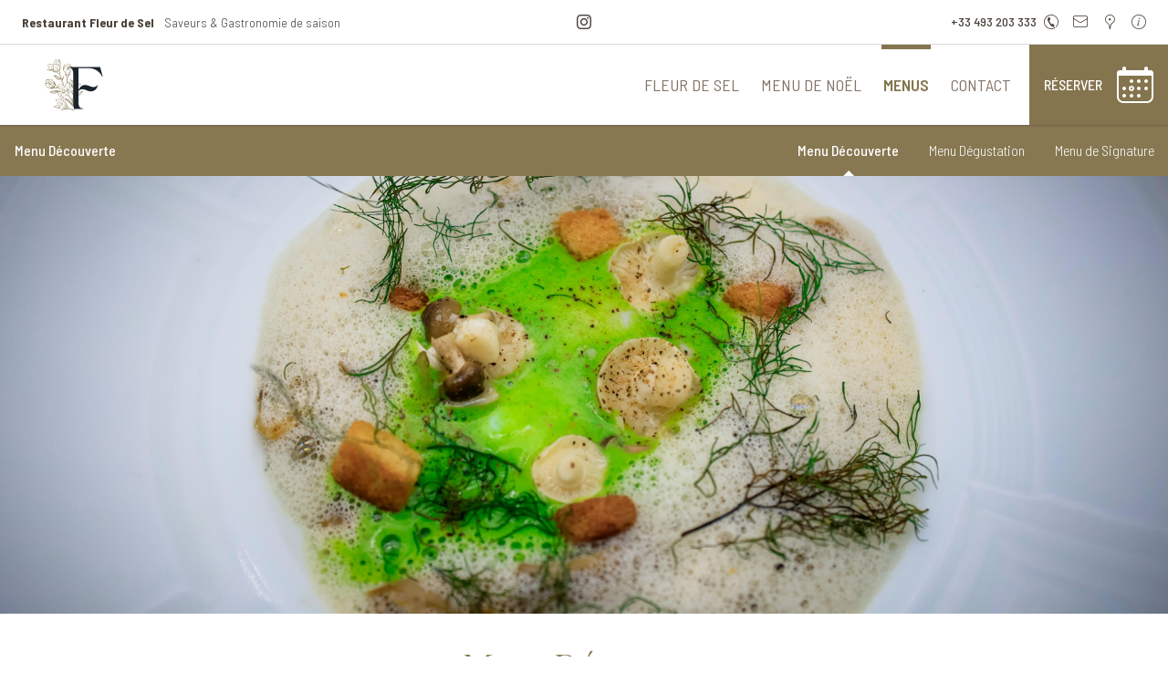

--- FILE ---
content_type: text/html; charset=UTF-8
request_url: https://www.restaurant-fleurdesel.com/fr/carte-et-menus
body_size: 25212
content:
<!doctype html>
<html class="no-js"
      lang="fr">
<head>
      <meta charset="UTF-8" />
    

  	  <title>
                                  Menu découverte -
          
                        Restaurant Fleur de Sel
              </title>

  		<meta name="author" content="Restaurant Fleur de Sel">
	
    	
    
    <meta name="viewport" content="width=device-width,initial-scale=1">
    <meta name="apple-mobile-web-app-capable" content="yes">
    <meta name="apple-mobile-web-app-status-bar-style" content="black-translucent"/>

    <link rel="icon" type="image/png" href="/assets/img/favicon.png" />
    <link rel="apple-touch-icon-precomposed" href="/assets/img/touch-icon.png">
    <!-- CSS CORE -->
    <link rel="stylesheet" href="/assets/front/css/frontSassCommon.css" type="text/css" />
    <link rel="stylesheet" href="/assets/front/css/frontCssCommon.css" type="text/css" />
    <link rel="stylesheet" href="/assets/front/css/frontCrossThemeSassStyle.css" type="text/css" />        <!-- JQUERY FIRST -->
    <script src="/assets/js/jquery-3.3.1.min.js"></script>
    <!-- CSS WRAPPER -->
    <link rel="stylesheet" href="/assets/front/css/frontSassStyle.css" type="text/css" />
    <!-- FONT CUSTOMER -->
</head>
<body>


<!-- shared facebook -->
<div id="fb-root"></div>
<script async defer crossorigin="anonymous" src="https://connect.facebook.net/fr_FR/sdk.js#xfbml=1&version=v14.0" nonce="O4wqOHSI"></script>



<style> .grecaptcha-badge { visibility: hidden; }</style>
    <div id="ephemerial-success-flash" class="container hide" style="margin-top: 50px">
    </div>
    <div id="ephemerial-error-flash" class="container hide" style="margin-top: 50px">
    </div>
<!--INCLUDE THEME
===================================================-->
    <!-- THEME GABARIT HORIZONTAL_ST01
    ===================================================-->
        

					

					

    
	<header class="header_Inline_01 headerFixed">
		
																					<div class="headerServices headerServices_Classic_01">
    <div class="headerServicesLeft">
        <div class="d-none d-lg-block">
             
            <p class="headerServicesTitle">
			<span>Restaurant Fleur de Sel</span>
				Saveurs &amp; Gastronomie de saison
	</p>
        </div>
    </div>
    <div class="headerServicesCenter">
				<div class="headerServicesReseauBtnGroup">
												<a class="btn" href="https://www.instagram.com/restaurant_fds/" target="_blank">
				<i class="nbs-icones-social-instagram"></i>
			</a>
			</div>
        <div class="headerServicesContact d-block d-lg-none">
            	<a class="btn headerServicesContactPhone" href="tel:+33 493 203 333" target="_blank">
		<i class="nbs-icones-ux-phone-circle"></i>
		<span class="ml-025">+33 493 203 333</span>
	</a>
        </div>
    </div>
    <div class="headerServicesRight">
     
        <div class="headerServicesContact">
            <div class="d-none d-lg-flex">
                	<a class="btn headerServicesContactPhone" href="tel:+33 493 203 333" target="_blank">
		<span>+33 493 203 333</span>
		<i class="nbs-icones-ux-phone-circle"></i>
	</a>
                	<a class="btn" href="mailto:resa@restaurant-fleurdesel.com" target="_blank">
		<i class="nbs-icones-ux-mail-envelope"></i>
	</a>
                	<a class="btn" href="https://www.google.com/maps/search/Restaurant Fleur de Sel+85, Montée de la Bourgade+06800+Cagnes sur Mer" target="_blank">
		<i class="nbs-icones-ux-pin-point-1"></i>
	</a>
                <a class="btn" href="/fr/mentions-legales">
	<i class="nbs-icones-ux-information-circle"></i>
</a>            </div>
        </div>
    </div>
</div>				
			

				<div class="headerBloc">

    <div class="headerLeft">
        <div class="d-block d-xl-none">
                        <button class="hamburgerNav" type="button">
	<div id="navIcon">
		<span></span>
		<span></span>
		<span></span>
		<span></span>
	</div>
</button>
                    </div>
        <div class="d-none d-xl-block">
                            <div class="headerLogoContent">
	<a href="/fr">
		<span class="img-shadow">
							<img src="/assets/img/logotype-front.svg" alt="" class="d-none d-xl-block">
				<img src="/assets/img/logotype-front-m.svg" alt="" class="d-block d-xl-none">
					</span>
	</a>
</div>
                    </div>
    </div>

    <div class="headerCenter">
        <div class="d-block d-xl-none">
                        <div class="headerLogoContent">
	<a href="/fr">
		<span class="img-shadow">
							<img src="/assets/img/logotype-front.svg" alt="" class="d-none d-xl-block">
				<img src="/assets/img/logotype-front-m.svg" alt="" class="d-block d-xl-none">
					</span>
	</a>
</div>
                    </div>

    </div>
    
    <div class="headerRight">
        <div class="d-none d-xl-block">
             
            <nav class="headerNav">
                <ul>
                            
        
                                                        <li>
                    <a href="https://www.restaurant-fleurdesel.com/fr/bienvenue"
                       class="">
                        Fleur de Sel
                    </a>
                    
                                                        <li>
                    <a href="https://www.restaurant-fleurdesel.com/fr/menu-de-fete"
                       class="">
                        Menu de Noël
                    </a>
                    
                                                        <li>
                    <a href="https://www.restaurant-fleurdesel.com/fr/carte-et-menus"
                       class="active">
                        Menus
                    </a>
                    
                                                        <li>
                    <a href="https://www.restaurant-fleurdesel.com/fr/contact"
                       class="">
                        Contact
                    </a>
                    
                                
                                        
                </ul>
            </nav>
                    </div>
        <div class="d-none d-xl-block">
             
            <nav class="headerNavAlt">
                    <ul>
                                
                                <li>
                    <a href="https://www.restaurant-fleurdesel.com/fr/reservation" class="customLink btn">
                           
                        <p>Réserver</p>
                                        <div class="customIcon" style="-webkit-mask-image: url('/assets/img/picto/services/services_calendar.svg'); mask-image: url('/assets/img/picto/services/services_calendar.svg');"></div>
                    </a>
                </li>
                

    </ul>
 
            </nav>
                    </div>

        <div class="d-block d-xl-none">
                                <a href="https://www.restaurant-fleurdesel.com/fr/reservation" class="customLink btn">
                   
                <p>Réserver</p>
                        <div class="customIcon" style="-webkit-mask-image: url('/assets/img/picto/services/services_calendar.svg'); mask-image: url('/assets/img/picto/services/services_calendar.svg');"></div>
        </a>

                    </div>
    
    </div>

</div>





    <nav class="mainNav responsiveNav">
            <p class="titleEntete niv1-responsive">Carte &amp; Menus</p>
        <ul>
	            
        
                                                        <li>
                    <a href="https://www.restaurant-fleurdesel.com/fr/bienvenue"
                       class="">
                        Fleur de Sel
                    </a>
                    
                                                        <li>
                    <a href="https://www.restaurant-fleurdesel.com/fr/menu-de-fete"
                       class="">
                        Menu de Noël
                    </a>
                    
                                                        <li>
                    <a href="https://www.restaurant-fleurdesel.com/fr/carte-et-menus"
                       class="active">
                        Menus
                    </a>
                    
                                                        <li>
                    <a href="https://www.restaurant-fleurdesel.com/fr/contact"
                       class="">
                        Contact
                    </a>
                    
                                
                                        
	    
		
		    </ul>
</nav>
		
	</header>

			

				
<div class="subNav header_Inline_01 headerFixed">
	<div class="subNavLeft">
                    <p class="subNavTitle">
                Menu Découverte
            </p>
			</div>

	<div class="subNavCenter">
	</div>

	<div class="subNavRight">
        <div class="d-none d-xl-block">
		    <nav class="filterNav">
	<p class="titrageH1 niv2 d-block d-xl-none">Menu découverte</p>
	<ul>
																																	<li>
							<a href="https://www.restaurant-fleurdesel.com/fr/menu-decouverte" class="active">
								Menu Découverte
							</a>
						</li>
																																													<li>
							<a href="https://www.restaurant-fleurdesel.com/fr/menu-d%C3%A9gustation" class="">
								Menu Dégustation
							</a>
						</li>
																																													<li>
							<a href="https://www.restaurant-fleurdesel.com/fr/menu-signature" class="">
								Menu de Signature
							</a>
						</li>
															</ul>
</nav>
        </div>
        <div class="d-block d-xl-none">
            <button class="btn hamburgerSubNav">
                <i class="icon-sous-menu-3-points"></i>
            </button>
        </div>
	</div>
</div>



<div class="subNavResponsive headerFixed d-block d-xl-none">
	<nav class="filterNav">
	<p class="titrageH1 niv2 d-block d-xl-none">Menu découverte</p>
	<ul>
																																	<li>
							<a href="https://www.restaurant-fleurdesel.com/fr/menu-decouverte" class="active">
								Menu Découverte
							</a>
						</li>
																																													<li>
							<a href="https://www.restaurant-fleurdesel.com/fr/menu-d%C3%A9gustation" class="">
								Menu Dégustation
							</a>
						</li>
																																													<li>
							<a href="https://www.restaurant-fleurdesel.com/fr/menu-signature" class="">
								Menu de Signature
							</a>
						</li>
															</ul>
</nav>
</div>

        <div id="wrapper" class="horizontal_ST01">
        <div class="pageContent">
                        <div id="public-content-flash"></div>
                                                                                                        
<!-- Gabarit_A Pages/modele_H12_1A -->

    <div class="row no-gutters modele_H12_A">
        <div class="col-lg-12">
                            

<div class="mediaBloc modeleStandard modeleStandardFull mt-100">

	
	<div class="mediaModule ">
				<div
			class="row no-gutters">

						
													
								    											<div class="col-lg-12 d-none d-lg-block">
	<div class="imgContent height-tall">
		<span class="img-shadow">
	                        <img src="/uploads/large/large_631870a2172e442a49ea5932bb57722e.jpg" alt="">
        	</span>
	</div>
</div>
									

								    					<div class="col-lg-12 d-block d-lg-none">
						<div class="imgContentSlider owl-carousel navSize-tall">
																																			<div class="imgContent height-tall">
												<span class="img-shadow">
			<img src="https://www.restaurant-fleurdesel.com/uploads/large/large_631870a2172e442a49ea5932bb57722e.jpg" alt="">
		</span>

											</div>
																																																																																																		</div>
					</div>
				


							
		</div>
	</div>
</div>
            
                            <div class="blocTitle modeleCenter mt-100">
    <div class="container">
        <div class="row justify-content-center">
            <div class="col-lg-12">
                <h1 class="titleH1 t-center">Menu Découverte</h1>
            </div>
        </div>
    </div>
</div>
            
                            <div class="blocSubTitle modeleCenter">
    <div class="container">
        <div class="row justify-content-center">
            <div class="col-lg-12">
                <h2 class="subTitleH1 t-center"></h2>
            </div> 
        </div>
    </div>
</div>            
                            <div class="blocIntro modeleCenter mt-100">
    <div class="container">
        <div class="row justify-content-center">
            <div class="col-lg-12">
                <p class="titleIntro t-center">
                    Ce menu est une initiation à la cuisine du Chef
                </p>
                            </div>
        </div>
    </div>
</div>
            
                            

<div class="tableCard modeleGastro backContrast mt-100">

			<div class="tableTitleModule container">
			<div class="row justify-content-center">
				<div class="col-lg-8">
											<h2 class="titleModule titleH2">49€ / Personne</h2>
																<p class="subTitleModule subTitleH2 mb-100">
							Menu servi pour l&#039;ensemble de la table
						</p>
									</div>
			</div>
		</div>
	

	<div class="tableModule container">
		<div class="row justify-content-center">
			<div class="col-lg-8">
									<ul class="tableList">
													<li class="tableItem">
                                <div class="tableItemTop">
        <p>
	    <span class="titleH4 tableTitle">Menu Découverte en 3 temps</span>
	            </p>
    </div>
    <div class="tableItemBottom">
	    <p class="textTxt tableDescription">- ce menu est à l&#039;aveugle, laissez vous porter par la créativité du chef</p>
    </div>
							</li>
											</ul>
							</div>
		</div>
	</div>
</div>
            
                            

<div class="tableCard modeleStandardXL mt-100">

			<div class="tableTitleModule container">
			<div class="row justify-content-center">
				<div class="col-lg-8">
											<h2 class="titleModule titleH2">Accord mets &amp; vins</h2>
																<p class="subTitleModule subTitleH2 mb-100">
							Chloé a sélectionné pour vous ...
						</p>
									</div>
			</div>
		</div>
	

	<div class="tableModule container">
		<div class="row justify-content-center">
			<div class="col-lg-8">
									<ul class="tableList">
													<li class="tableItem">
                                <div class="tableItemTop">
	    <p class="titleH4 tableTitle">Trois verres de vins</p>
	    	    <p class="titleH4 tablePrice">
		    			    39.00
		    		    		    <span class="subTitleH4 tableUnity">€</span>
	            </p>
	        </div>
    <div class="tableItemTop">
	    <p class="textTxt tableDescription">Chloé vous propose une sélection de 3 vins en harmonie avec vos mets (prix par personne).</p>
    </div>
							</li>
											</ul>
							</div>
		</div>
	</div>
</div>
            
                        
                        
            
            
            
                    </div>
    </div>


                                        <div class="mb-200"></div>
                                </div>

                

					

        

<footer class="footer_Classic_02">
	    <div class="footerInfos">
    <div class="container">
        <div class="row justify-content-center align-items-center">
            <div class="col-xl-5 col-lg-7">
                <div class="footerInfosClient">
                    <div class="footerAddress">
	<div class="footerLogo" style="background: transparent;">
		<span class="img-shadow">
			<img class="d-none d-xl-block" src="/assets/img/logotype-footer.svg" alt="logo_Restaurant Fleur de Sel_footer">
			<img class="d-block d-xl-none" src="/assets/img/logotype-footer-m.svg" alt="logo_Restaurant Fleur de Sel_footer">
		</span>
	</div>
	<div class="footerAddressTxt">
					<p class="titleFooter">
				Restaurant Fleur de Sel
			</p>
		
						<p class="textFooter">Saveurs &amp; Gastronomie de saison</p>
		
						<p class="textFooter">85, Montée de la Bourgade</p>
										<p class="textFooter">
				06800
				Cagnes sur Mer
				-
				France
				</p>
		
	</div>
</div>
                </div>
            </div>
            <div class="col-xl-3 col-lg-4">
                <div class="footerInfosClient">
                    <div class="footerReseauBtnGroup">

			<a class="btn" href="https://www.google.com/maps/search/Restaurant Fleur de Sel+85, Montée de la Bourgade+06800+Cagnes sur Mer" target="_blank">
			<i class="icon-pin-point"></i>
		</a>
				<a class="btn" href="tel:+33 493 203 333" target="_blank">
			<i class="icon-phone"></i>
		</a>
				<a class="btn" href="mailto:resa@restaurant-fleurdesel.com" target="_blank">
			<i class="icon-mail"></i>
		</a>
		
</div>
                </div>
            </div>
        </div>
    </div>
</div>     


<div class="footerNav">
    <div class="container">
        <div class="row">
            <div class="col-lg-12">
                <ul class="footerMainNav">
                                                                    <li>
                                                                                                <a href="/fr/bienvenue"
                                       class="">Fleur de Sel</a>
                                                            

                        </li>
                                                                    <li>
                                                                                                <a href="/fr/menu-de-fete"
                                       class="">Menu de Noël</a>
                                                            

                        </li>
                                                                    <li>
                                                            <p>Menus</p>
                                <i class="d-block d-lg-none icon-plus-large"></i>
                                <ul class="footerSubNav">
                                                                                                                        <li>
                                                <a href="/fr/menu-decouverte"
                                                   class=""> Menu Découverte</a>
                                            </li>
                                                                                                                                                                <li>
                                                <a href="/fr/menu-d%C3%A9gustation"
                                                   class=""> Menu Dégustation</a>
                                            </li>
                                                                                                                                                                <li>
                                                <a href="/fr/menu-signature"
                                                   class=""> Menu de Signature</a>
                                            </li>
                                                                                                            </ul>
                            

                        </li>
                                                                    <li>
                                                                                                <a href="/fr/contact"
                                       class="">Contact</a>
                                                            

                        </li>
                                                                    <li>
                                                                                                <a href="/fr/mentions-legales"
                                       class="">Mentions Légales</a>
                                                            

                        </li>
                                                                    <li>
                                                                                                <a href="/fr/reservation"
                                       class="">Réserver</a>
                                                            

                        </li>
                    
                </ul>
            </div>
        </div>
    </div>
</div>

	        <div class="footerReseaux">
    <div class="container">
        <div class="row justify-content-center align-items-center">
            <div class="col-xl-8 col-lg-12">
                    <div class="footerReseauBtnGroup">

	
														<a class="btn" href="https://www.instagram.com/restaurant_fds/" target="_blank">
				<i class="nbs-icones-social-instagram"></i>
			</a>
		
		

	</div>
            </div>
        </div>
    </div>
</div>        
    
<div class="footerCopyright">
	<div class="container">
		<div class="row">
			<div class="col-lg-12">
				<span class="textCopyright">
					<p>
	<a href="/fr/mentions-legales">Restaurant Fleur de Sel</a>
	©
	<span class="t-300">2025</span>
	<span class="d-none d-lg-inline-block">•</span>
</p>					<p>
	<a href="https://www.fayardesign.com" target="_blank">Fayardesign</a>
	+
	<a href="https://new.beautiful-system.com/" target="_blank">BS<sup>2</sup></a>
</p>
				</span>
                			</div>
		</div>
	</div>
</div>
</footer>
    </div>
<!--SCRIPT JS
===================================================-->

<!-- SCRIPT CORE -->
<script type="text/javascript" src="/assets/front/js/frontCommon.js"></script>
<script type="text/javascript" src="/assets/front/js/frontCoreScripts.js"></script>
<!-- SCRIPT WRAPPER -->
<script type="text/javascript" src="/assets/front/js/frontWrapperScripts.js"></script>



<!-- Modal -->

	</body>
<script src="https://www.google.com/recaptcha/api.js?render=6Lf8pqkZAAAAABCHtrGHTE-y73dZmFAO33pFYvl4"></script>
<script>
        function onRecaptcha(e,action) {
        e.preventDefault();
        grecaptcha.ready(function() {
            grecaptcha.execute('6Lf8pqkZAAAAABCHtrGHTE-y73dZmFAO33pFYvl4', {action: action}).then(function(token) {
                $('#recaptcha_token').prepend('<input type="hidden" name="g-recaptcha-response" value="' + token + '">');
                $('#form-recaptcha').submit();
            });
        });
    }
    
    function openSuccess(message) {
        let successFlash = `
        <div class="row justify-content-center">
            <div class="col-md-6">
                <div class="alert alert-dismissable alert_wrapper alertTop success" role="alert">
                    <div class="alertContent">
                        <div class="alerIcon">
                            <i class="icon-valid"></i>
                        </div>
                        <div class="alertMessage">
                            <h2>Tout est parfait !</h2>
                            <p id="custom-success-text">
                            `+ message +`
                            </p>
                        </div>
                        <button type="button" class="close" data-dismiss="alert" aria-label="Close">
                            <span aria-hidden="true"><i class="icon-x-close"></i></span>
                        </button>
                    </div>
                </div>
            </div>
        </div>`;
        $('#ephemerial-success-flash').append(successFlash);
        $('#ephemerial-success-flash').removeClass('hide');
        $('#ephemerial-success-flash').on('closed.bs.alert', function () {
            $('#ephemerial-success-flash').addClass('hide');
            $('#ephemerial-success-flash').html('');
        })
    }

    function openError(message) {
        let successFlash = `
        <div class="row justify-content-center">
            <div class="col-md-6">
                <div class="alert alert-dismissable alert_wrapper alertTop error" role="alert">
                    <div class="alertContent">
                        <div class="alerIcon">
                            <i class="icon-alert"></i>
                        </div>
                        <div class="alertMessage">
                            <h2>Oups petit problème !</h2>
                            <p id="custom-error-text">
                               ` + message + `
                            </p>
                        </div>
                        <button type="button" class="close" data-dismiss="alert" aria-label="Close">
                            <span aria-hidden="true"><i class="icon-x-close"></i></span>
                        </button>
                    </div>
                </div>
            </div>
        </div>`;
        $('#ephemerial-error-flash').append(successFlash);
        $('#ephemerial-error-flash').removeClass('hide');
        $('#ephemerial-error-flash').on('closed.bs.alert', function () {
            $('#ephemerial-error-flash').addClass('hide');
            $('#ephemerial-error-flash').html('');
        })
    }
</script>
</html>

--- FILE ---
content_type: text/html; charset=utf-8
request_url: https://www.google.com/recaptcha/api2/anchor?ar=1&k=6Lf8pqkZAAAAABCHtrGHTE-y73dZmFAO33pFYvl4&co=aHR0cHM6Ly93d3cucmVzdGF1cmFudC1mbGV1cmRlc2VsLmNvbTo0NDM.&hl=en&v=TkacYOdEJbdB_JjX802TMer9&size=invisible&anchor-ms=20000&execute-ms=120000&cb=pemsbqrvbb53
body_size: 45253
content:
<!DOCTYPE HTML><html dir="ltr" lang="en"><head><meta http-equiv="Content-Type" content="text/html; charset=UTF-8">
<meta http-equiv="X-UA-Compatible" content="IE=edge">
<title>reCAPTCHA</title>
<style type="text/css">
/* cyrillic-ext */
@font-face {
  font-family: 'Roboto';
  font-style: normal;
  font-weight: 400;
  src: url(//fonts.gstatic.com/s/roboto/v18/KFOmCnqEu92Fr1Mu72xKKTU1Kvnz.woff2) format('woff2');
  unicode-range: U+0460-052F, U+1C80-1C8A, U+20B4, U+2DE0-2DFF, U+A640-A69F, U+FE2E-FE2F;
}
/* cyrillic */
@font-face {
  font-family: 'Roboto';
  font-style: normal;
  font-weight: 400;
  src: url(//fonts.gstatic.com/s/roboto/v18/KFOmCnqEu92Fr1Mu5mxKKTU1Kvnz.woff2) format('woff2');
  unicode-range: U+0301, U+0400-045F, U+0490-0491, U+04B0-04B1, U+2116;
}
/* greek-ext */
@font-face {
  font-family: 'Roboto';
  font-style: normal;
  font-weight: 400;
  src: url(//fonts.gstatic.com/s/roboto/v18/KFOmCnqEu92Fr1Mu7mxKKTU1Kvnz.woff2) format('woff2');
  unicode-range: U+1F00-1FFF;
}
/* greek */
@font-face {
  font-family: 'Roboto';
  font-style: normal;
  font-weight: 400;
  src: url(//fonts.gstatic.com/s/roboto/v18/KFOmCnqEu92Fr1Mu4WxKKTU1Kvnz.woff2) format('woff2');
  unicode-range: U+0370-0377, U+037A-037F, U+0384-038A, U+038C, U+038E-03A1, U+03A3-03FF;
}
/* vietnamese */
@font-face {
  font-family: 'Roboto';
  font-style: normal;
  font-weight: 400;
  src: url(//fonts.gstatic.com/s/roboto/v18/KFOmCnqEu92Fr1Mu7WxKKTU1Kvnz.woff2) format('woff2');
  unicode-range: U+0102-0103, U+0110-0111, U+0128-0129, U+0168-0169, U+01A0-01A1, U+01AF-01B0, U+0300-0301, U+0303-0304, U+0308-0309, U+0323, U+0329, U+1EA0-1EF9, U+20AB;
}
/* latin-ext */
@font-face {
  font-family: 'Roboto';
  font-style: normal;
  font-weight: 400;
  src: url(//fonts.gstatic.com/s/roboto/v18/KFOmCnqEu92Fr1Mu7GxKKTU1Kvnz.woff2) format('woff2');
  unicode-range: U+0100-02BA, U+02BD-02C5, U+02C7-02CC, U+02CE-02D7, U+02DD-02FF, U+0304, U+0308, U+0329, U+1D00-1DBF, U+1E00-1E9F, U+1EF2-1EFF, U+2020, U+20A0-20AB, U+20AD-20C0, U+2113, U+2C60-2C7F, U+A720-A7FF;
}
/* latin */
@font-face {
  font-family: 'Roboto';
  font-style: normal;
  font-weight: 400;
  src: url(//fonts.gstatic.com/s/roboto/v18/KFOmCnqEu92Fr1Mu4mxKKTU1Kg.woff2) format('woff2');
  unicode-range: U+0000-00FF, U+0131, U+0152-0153, U+02BB-02BC, U+02C6, U+02DA, U+02DC, U+0304, U+0308, U+0329, U+2000-206F, U+20AC, U+2122, U+2191, U+2193, U+2212, U+2215, U+FEFF, U+FFFD;
}
/* cyrillic-ext */
@font-face {
  font-family: 'Roboto';
  font-style: normal;
  font-weight: 500;
  src: url(//fonts.gstatic.com/s/roboto/v18/KFOlCnqEu92Fr1MmEU9fCRc4AMP6lbBP.woff2) format('woff2');
  unicode-range: U+0460-052F, U+1C80-1C8A, U+20B4, U+2DE0-2DFF, U+A640-A69F, U+FE2E-FE2F;
}
/* cyrillic */
@font-face {
  font-family: 'Roboto';
  font-style: normal;
  font-weight: 500;
  src: url(//fonts.gstatic.com/s/roboto/v18/KFOlCnqEu92Fr1MmEU9fABc4AMP6lbBP.woff2) format('woff2');
  unicode-range: U+0301, U+0400-045F, U+0490-0491, U+04B0-04B1, U+2116;
}
/* greek-ext */
@font-face {
  font-family: 'Roboto';
  font-style: normal;
  font-weight: 500;
  src: url(//fonts.gstatic.com/s/roboto/v18/KFOlCnqEu92Fr1MmEU9fCBc4AMP6lbBP.woff2) format('woff2');
  unicode-range: U+1F00-1FFF;
}
/* greek */
@font-face {
  font-family: 'Roboto';
  font-style: normal;
  font-weight: 500;
  src: url(//fonts.gstatic.com/s/roboto/v18/KFOlCnqEu92Fr1MmEU9fBxc4AMP6lbBP.woff2) format('woff2');
  unicode-range: U+0370-0377, U+037A-037F, U+0384-038A, U+038C, U+038E-03A1, U+03A3-03FF;
}
/* vietnamese */
@font-face {
  font-family: 'Roboto';
  font-style: normal;
  font-weight: 500;
  src: url(//fonts.gstatic.com/s/roboto/v18/KFOlCnqEu92Fr1MmEU9fCxc4AMP6lbBP.woff2) format('woff2');
  unicode-range: U+0102-0103, U+0110-0111, U+0128-0129, U+0168-0169, U+01A0-01A1, U+01AF-01B0, U+0300-0301, U+0303-0304, U+0308-0309, U+0323, U+0329, U+1EA0-1EF9, U+20AB;
}
/* latin-ext */
@font-face {
  font-family: 'Roboto';
  font-style: normal;
  font-weight: 500;
  src: url(//fonts.gstatic.com/s/roboto/v18/KFOlCnqEu92Fr1MmEU9fChc4AMP6lbBP.woff2) format('woff2');
  unicode-range: U+0100-02BA, U+02BD-02C5, U+02C7-02CC, U+02CE-02D7, U+02DD-02FF, U+0304, U+0308, U+0329, U+1D00-1DBF, U+1E00-1E9F, U+1EF2-1EFF, U+2020, U+20A0-20AB, U+20AD-20C0, U+2113, U+2C60-2C7F, U+A720-A7FF;
}
/* latin */
@font-face {
  font-family: 'Roboto';
  font-style: normal;
  font-weight: 500;
  src: url(//fonts.gstatic.com/s/roboto/v18/KFOlCnqEu92Fr1MmEU9fBBc4AMP6lQ.woff2) format('woff2');
  unicode-range: U+0000-00FF, U+0131, U+0152-0153, U+02BB-02BC, U+02C6, U+02DA, U+02DC, U+0304, U+0308, U+0329, U+2000-206F, U+20AC, U+2122, U+2191, U+2193, U+2212, U+2215, U+FEFF, U+FFFD;
}
/* cyrillic-ext */
@font-face {
  font-family: 'Roboto';
  font-style: normal;
  font-weight: 900;
  src: url(//fonts.gstatic.com/s/roboto/v18/KFOlCnqEu92Fr1MmYUtfCRc4AMP6lbBP.woff2) format('woff2');
  unicode-range: U+0460-052F, U+1C80-1C8A, U+20B4, U+2DE0-2DFF, U+A640-A69F, U+FE2E-FE2F;
}
/* cyrillic */
@font-face {
  font-family: 'Roboto';
  font-style: normal;
  font-weight: 900;
  src: url(//fonts.gstatic.com/s/roboto/v18/KFOlCnqEu92Fr1MmYUtfABc4AMP6lbBP.woff2) format('woff2');
  unicode-range: U+0301, U+0400-045F, U+0490-0491, U+04B0-04B1, U+2116;
}
/* greek-ext */
@font-face {
  font-family: 'Roboto';
  font-style: normal;
  font-weight: 900;
  src: url(//fonts.gstatic.com/s/roboto/v18/KFOlCnqEu92Fr1MmYUtfCBc4AMP6lbBP.woff2) format('woff2');
  unicode-range: U+1F00-1FFF;
}
/* greek */
@font-face {
  font-family: 'Roboto';
  font-style: normal;
  font-weight: 900;
  src: url(//fonts.gstatic.com/s/roboto/v18/KFOlCnqEu92Fr1MmYUtfBxc4AMP6lbBP.woff2) format('woff2');
  unicode-range: U+0370-0377, U+037A-037F, U+0384-038A, U+038C, U+038E-03A1, U+03A3-03FF;
}
/* vietnamese */
@font-face {
  font-family: 'Roboto';
  font-style: normal;
  font-weight: 900;
  src: url(//fonts.gstatic.com/s/roboto/v18/KFOlCnqEu92Fr1MmYUtfCxc4AMP6lbBP.woff2) format('woff2');
  unicode-range: U+0102-0103, U+0110-0111, U+0128-0129, U+0168-0169, U+01A0-01A1, U+01AF-01B0, U+0300-0301, U+0303-0304, U+0308-0309, U+0323, U+0329, U+1EA0-1EF9, U+20AB;
}
/* latin-ext */
@font-face {
  font-family: 'Roboto';
  font-style: normal;
  font-weight: 900;
  src: url(//fonts.gstatic.com/s/roboto/v18/KFOlCnqEu92Fr1MmYUtfChc4AMP6lbBP.woff2) format('woff2');
  unicode-range: U+0100-02BA, U+02BD-02C5, U+02C7-02CC, U+02CE-02D7, U+02DD-02FF, U+0304, U+0308, U+0329, U+1D00-1DBF, U+1E00-1E9F, U+1EF2-1EFF, U+2020, U+20A0-20AB, U+20AD-20C0, U+2113, U+2C60-2C7F, U+A720-A7FF;
}
/* latin */
@font-face {
  font-family: 'Roboto';
  font-style: normal;
  font-weight: 900;
  src: url(//fonts.gstatic.com/s/roboto/v18/KFOlCnqEu92Fr1MmYUtfBBc4AMP6lQ.woff2) format('woff2');
  unicode-range: U+0000-00FF, U+0131, U+0152-0153, U+02BB-02BC, U+02C6, U+02DA, U+02DC, U+0304, U+0308, U+0329, U+2000-206F, U+20AC, U+2122, U+2191, U+2193, U+2212, U+2215, U+FEFF, U+FFFD;
}

</style>
<link rel="stylesheet" type="text/css" href="https://www.gstatic.com/recaptcha/releases/TkacYOdEJbdB_JjX802TMer9/styles__ltr.css">
<script nonce="WxNQESZKj8iKKN3bpVWDwg" type="text/javascript">window['__recaptcha_api'] = 'https://www.google.com/recaptcha/api2/';</script>
<script type="text/javascript" src="https://www.gstatic.com/recaptcha/releases/TkacYOdEJbdB_JjX802TMer9/recaptcha__en.js" nonce="WxNQESZKj8iKKN3bpVWDwg">
      
    </script></head>
<body><div id="rc-anchor-alert" class="rc-anchor-alert"></div>
<input type="hidden" id="recaptcha-token" value="[base64]">
<script type="text/javascript" nonce="WxNQESZKj8iKKN3bpVWDwg">
      recaptcha.anchor.Main.init("[\x22ainput\x22,[\x22bgdata\x22,\x22\x22,\[base64]/[base64]/[base64]/[base64]/[base64]/[base64]/YVtXKytdPVU6KFU8MjA0OD9hW1crK109VT4+NnwxOTI6KChVJjY0NTEyKT09NTUyOTYmJmIrMTxSLmxlbmd0aCYmKFIuY2hhckNvZGVBdChiKzEpJjY0NTEyKT09NTYzMjA/[base64]/[base64]/Ui5EW1ddLmNvbmNhdChiKTpSLkRbV109U3UoYixSKTtlbHNle2lmKFIuRmUmJlchPTIxMilyZXR1cm47Vz09NjZ8fFc9PTI0Nnx8Vz09MzQ5fHxXPT0zNzJ8fFc9PTQ0MHx8Vz09MTE5fHxXPT0yMjZ8fFc9PTUxMXx8Vz09MzkzfHxXPT0yNTE/[base64]/[base64]/[base64]/[base64]/[base64]\x22,\[base64]\\u003d\\u003d\x22,\x22DMOaW2DCksK6Z2bCo3dSWcOzDsKmwofDvMKnfsKODMOLE3R/[base64]/DgBjDo8K/[base64]/CowIvwqrChCHCjMKdw5bDj8OGGMOtw5bDtsKqaiYqMcKLw4zDp01/w4/DvE3DocK/NFDDjlNTWUUcw5vCu1jCpMKnwpDDp1pvwoEYw5VpwqcaYl/DgDPDu8KMw4/DkcK/XsKqT2Z4bhXDhMKNESvDi0sDwqbCvm5Cw7I3B1RrdDVcwofCjsKULzEmwonCgkx+w44PwrzCtMODdSPDkcKuwpPCrUTDjRVQw4nCjMKTAMKpwonCncObw6pCwpJyOcOZBcKLB8OVwovCr8KXw6HDiXPCtS7DvMOEdMKkw77CkMKvTsOswoAlXjLCqD/DmmVswrfCph9Nwq7DtMOHEsOSZ8ODBQ3Dk2TCt8OjCsObwrFhw4rCp8KywpjDtRsUGsOSAGHCu2rCn1LClHTDqnknwrcTE8Kjw4zDicKJwrRWaG3Cg01IBkjDlcOuW8KmZjt/w68UU8OEZcOTwprCs8OnFgPDhMKhwpfDvyJxwqHCr8O5EsOcXsOkJCDCpMO7V8ODfwY5w7sewpDCv8OlLcONOMOdwo/CgR/[base64]/wpbDmUHCosORcDDDjcOfw6Z6b0HCpV/[base64]/Cv8OLw7fDjBdYLXnDj8KwwqFqQsKFw5opwpcpdcO0QUs9FsOawqhwa3w/[base64]/[base64]/Cv0okw7ULAGZLYCInAcK9YcKJA8KGcMOtUjxEwqYUwpfCgsKVPcOIWMOxwrFvMsOtw7oCw6vCmsOgwr58w5o/[base64]/w5rDiC/Dm8KEwpHDlsKHVmcQw7/DkjLDtcKnw7nCkxLCvnMEfEpuwqzDlz/[base64]/CksOOwp8Xw6AJFcK1wobDs8K9wrTCuMOOwqrCpsO+BcODwpjDhn7CgMKNwpUxUsKQBHhywpnCtMO9w6PChwXDmV5Qw6PCp3waw6Fnw6/CnMOlPiLCnsODwoNWwrLCrVAtUD/Cv2vCqsKNw7bCrsK6CcKEw6FuAsOxwrbCgcO0QjjDiF3DrWtUwpHDrTXCusKnWzBBOGPDlcOdQMOjbwjChiXCocOhwoJVwqbCrBXDiFFZw7LCpEXCni/DnMOjaMKVwqjDsn4PYkXDnHQVC8OTPcOoc3JxX2HDl2UmRFTCpxI5w5ZQwo/[base64]/[base64]/DrMK2UyAYJ8KnBwh9woHDt8OpwpByw5DDgHjDrQTCg8KVMjjDi0gNFnFPDVYzw7ksw73CtzjCicORwqjDonMrwr/DpGc3w7HCjgU4PyTCnD/DuMKFw5Ugw4bCrMOJwr3DpcKzw49YQm4xCsKKN1Qzw4jCgMOqZcOQOMO0EcK3w6HCizEnZ8OGXcOqwrdIw4bDmSzDg1PDuMK8w6vCoG94HcKDFwBWAwHCr8O1w6cVw7HCtsKvLkrCozJAZMKSw7IDw7wtwpM5wq/[base64]/Ck8KzHcKUC8Ouwq19C8KBw6tTc8KwwoguaMOswpF9WWx3VG/CtMOjMTvCkB/DhUPDtC7DtEJBOcKqV1cjw4fDm8Ozw4RKwokPIMOeQW7DoAbClMOyw5UzRV/DocO9wp47cMO9wozDrcKkRMOIwoXCpyQcwrjDrk1RDMO1wqfCmcO7GMORFMKOw5E6f8Oew61dYcK/wqXDoTPDgsKIFXDDo8K8BcO1bMO7w7bDl8OhVA7DncODwqXCr8OjUsK9wpLDo8ODw5EtwrE+ATcaw4UCZkQyQA/Djn3DmMKpBMOAWcOiwoQ9PMOLLMKpw5UOwqfCssK4w4rDrAnDisOfV8K2ZAxLZz/DrMOJGMOvw6jDlsKvwq1pw7HDvzMfB0vCggkcWlEBOE5Cw6M4F8Ojw4lrCRvDkBDDlMOYwpF4wpRXFcKjHmTDqy4MfsKvfgEEw6XCqsOITMKPWXxcwq95F3/[base64]/DsTvDosKWwrtlLcODwpPCh8OnbSAcw4d6SwY/w5ExH8KPw6cmwoNkwqoMU8K/[base64]/DssOxKMKEOxfDusKPwrDDkTnCgcK8awEJw7RuWgrCmHoHwpV9IMKuw5ZZDcKrUT3DikFCwpl5w5nDmXkrwqJ2AsKaX1fDpVTCg1JZexBSwpoywpXCqVcnwpxPw713BDDCpcOKEMOrwrfCk1ICWgJKM0nDpMOcw5TDt8KHw6Z2Z8O/[base64]/CpMKuw7xYKsK6w7XDp3XDpMOwKTwnw4fCu040CcOQw6sQw7k3csKEfAFrTVBsw59iwoHDvR0Iw5PDi8K6KWHCgsKCw6fDu8OAwqrCu8KwwodCwqhDw5/[base64]/wpkVeMK2w4tDdsKwwoxhw6pEw6jCkwjDkj/CumfCkcOKNcKEw6d9wp7DncOaAcOlPh4aUsK8BTpvb8OGCcKSbsOcC8OFwrvDj2LDmMKUw7DCgjTDqgtvdTHCpnQUw5FEw6M3w4fCpRjDrzXDnMOHCcOmwohwwqfDrMKVw7vDokJqb8KqI8KDw5fCosOzDR1oK3HClWsUwp/Dvk9qw5LCnxbClllZw7wLK0nDiMO8wrh0wqDDjFlXDcKmC8KIHMKbcgBYGcOxcMOEw6loYQHDqEjCtsOYGWtIZF1Ewow1H8Kyw4A/w6jCkWFpw7zDtB7Cv8OLw7XCvF7Dtx/DlURmwrzDrSxwZcOnJEDCqjPDtMOAw7omCjl8wpoVOcOtfsKQP0ggGT/ColXCqsKFKsOiA8KTeF/ClsKqQcOZbEzCt1PCncOQD8OTwrjDiBclUhUdwrfDvcKKw4LDoMOjw7LCv8KSOS12w4/DjEXDoMOowpkETUTCg8OHEANiwqrDlsK5w4ECw53CrjVvw7EpwqxmQ0DDkwguw5nDtsOfC8Ksw6RSGi4zNwvCr8OAFgzCvcKsQXRzwpLClVJwwpTDvMOwX8Oww4/[base64]/Ck8Kww6Y2w6sjw6Q6YcK2YiFDw6DDjsOuwobCh8Obwo/Du0DDvlTDtMOAwpd+wrjCqcKRdcKiw5xZUMOsw7rCowQ3DsK7w7sNw7Qew4fDosKgwrhQOMKCUcKewq/CjT/[base64]/Cq8OpDjXCscORNzbCtQgkwrDCsTjDqTJLw61PdcK+DWkmwpzCoMKfwp7Cq8Kcw7PDqj1uasKGwozCh8K/Kxcmw5DDgD1Gw4fDqRZ+w4nDscKHAUjDnDLCkcKLDRpCw4TCuMKww74Lw4vDgcOfwop6wqnCi8OCCXthQzpeEMKJw73DhGUSw55SP1TDisKsOcO1TMKkAhtkw4TDjw1mwprCtx/[base64]/IcK3w6fCsQpDMlLCjcOeWUbCosKswqEyw7rDthTClCrCjVPCknfCmMOcSMK6CcOODcK8IcKxEyg4w4MUw5FjRsOqf8OwLQoawr7Cl8K3wpvDuihKw6Ykw4zCvsKvwrsrT8OXw5jCuzXCoBjDnsKuwrdcasKRwqojwqbDi8KUwr/CjybCnwAsBcOZwph7W8OXH8KOFSwoaStew5XDqsKobUo2ScK+wo0DwokOwpQRZRJ1eGouVcKOZMOBwr/DkcKFw4/CvmTDucORHMKnAMOgPsKuw4/[base64]/CjH9LXC/DsMKGw5TCmW7DjlPDjMOQwrTCly7DpwzCgMOUTcKULcKxwojCtcOCM8KVQ8O4w73DgCvCp1rDggRyw7DDi8OoAgldwonDlRBqw7odw6p3wod5D205wrYLw41wDSdLVVbDgmzCmsOXdyFzwokuajLClngQYcKjPsOIw7rCuS/CusKqwprCgcO/X8OHaD/CgAtkw6nDumPDksO2w6INwqDDlcK8NgTDnhgawpTDqSpAJ0vDicOSwocDw6HDvxtdfsKkw6VpwobDoMKsw73DhnA0w47ClcKSwolZwpkFKcOKw7/Cp8KkF8OPOsKLwrnCr8Kaw45Ew7LCv8Ksw71QR8KRScO+IcOHw5vCjWbCtcORDADDtEvDsHQiwozCjsKEMcO5wocfwoUsMH4ywp4XKcK/[base64]/DocOMwpDDhsK8w5o1w5bDvsOTw4HDjWTDgcKVw6rDjDPCjsKpwrHDmMOQBGXDpMKzD8OMwrgxRMOtXMOLDsKXGkUMw60cW8OrCH3DvW/DnVPCrMOpaD3CvFjCjcOqwrXDmlnCrcOnwrA2HSo/wrRZw6IZwoLCtcKTU8KfCsKRIkPCicK9EcKERT0RwpDDnMOkw7jDqMKBw5TCmMO2w6VCw5zCsMOXQsKxPMOWwoYRwqYVwr57BTTDsMKXcMKxw7NLw7hGwpNgMHQbwo13w4NjVMOYLmQdwrDDj8K1wq/DpMKnQl/[base64]/DjXhlw5xpCzLDnMKewo5hHMOwBsKROHV1w5fDoGYbw4NOXHrDgMOhD2lIw6tcw4XCusKFw60wwrDCi8O6GcO/w6QMR18sGDVPTcOePcOnwp8dwpsdw7xVaMOuZHVHIgAyw4vDnw3DtMObKAEwWn9Kw5rCrlpZSkBWKmXDlljDlXciYns8woPDrWjCiWppQGQsdlA/GcK0wooAcRDCksKpwq4uwospW8OAIsKRPzRyKMK8wq9nwpVuw77CosOuQcOXSHfDmsOwG8KkwrDCrxx1w57DtAjCiR/CvsOIw4vDisOUwqcTwr89MyMywqMEdCpJwrnDhsOUEsKJw7vCrsKVwoUuMMK2Nhhiw6E9AcKcw7oYw6kbZ8Kmw4ZHw5khwq7CvMO7GSnDqi7Cv8OYw73CgnVXBcOew7fDhCYPNWzDskMow4RgIcOKw6F3fG/DtcKOVEMWw7snTMKXw6/Dm8OKEsK+UsK1w4zDsMK8FlRgwp4nSsOAR8OlwqzDmlbCtsK8w5vCslYBf8ObFSfCrhgMw4BpdXd2wrTCpHYZw7/CpMOfw40/QcOhwpfDsMK2BMOpwpXDlsOVwpjCjzbCjFBham/[base64]/Z8O5w6x2bEXDmmV9WsK5w5tWw6bDs8Obw7/DosK2Jy3DjcK+wqPCrg3Dm8KgJMOYw43Cl8KGwpvCmBAEM8K1YGkow5lfwqwowo8+w7cfw43DtWg1JsOJwoRJw55dC2g7wp/DvxPDnsKvwrbDpB/Dl8O1wrrDqsOXSkJwNlUUMWgEKsKGw4rCh8Krw5hicXgWG8OTwr04Tg7DkH1oSn7Dlh8IP3omwqrDocKMK25+w7hLwoZ2w6fDsQbDtcOdSyfDoMOow6VJwrA3woN5w6/CvgRgLsK9esOdwrFew60qJsOATjcIIHvCiTbDocOWwqLDrVxaw5TCriPDk8KDLUjCisO6dsKnw5IYGmDCp2UXcXnDqMOJR8OXwpsBwrMMNzN+w7HDoMK4KsOcw5lCwo/Cp8KSasOMbngywoAqQsKzwo7Cvk3DsMOiVcKVWWLDuCRpAMOlw4Bcw7nDpMKZI0RqA0BpwoIlwroQGcKcw4E9wrfCkGFkwobCiw1Bwo/ChixBScO+w5rDtMKsw6PDvCtSBGnDncOGSBddV8KRGAnCil3ChcOkTVrCo3QyOEbDlwLCjMO8woTDkcKeNUbCsHskwrDDtw0gwoDChsO0woRLwqrDkBV2aEnDqMO4w6YoNcKFwrfCnXTCvMOYASbCo3s1woDCp8K6wqY+wpsZNMOCGGJfY8K0wo4nX8OqEcOVwp/Cp8Ouw5HDvCBLOsKtQsKwQjvDu2VKw5oawogAYsOAwr3CmDfCu2J6TcK2S8KiwqRPF3BDIycsSsOEwoHCinnDucKvworCoB8FIXIzTT5Fw5c1wpLDnVt/[base64]/wqHCgcKkwpfDpcK/wpfCtjFzwr4lJT3CuxgNJzTDjWfCtsKEw47DvjIWwrZxw7hcwpkKasKAScOQLSzDhsKwwrBFCTACY8OCM2IBasK4wr1sLcObHMOdfMKYdQTDjnhQKsK4w7RhwqHDr8Kxwo3DucKSTDwuwokaY8KwwofCqMKKa8OfXcKqw6Q9wppDwrnDv3PCmcKaK1YWL3HDiE/CslR9YlBeBSXDhDrCvFnDj8KCBTgNSsOawqLCoWLCi0DDiMOLwpjChcOowqp/w49aCVXDqn7CrGPDnTbDpVrCtsODFcOhdcKRw6XCt28uTSPCl8OQw6J8w6hLcGTCgVgnXgNVw6c8ESNPwow5w47DpcO/[base64]/CpVzCqsK0wq/Dn8KmSWTDsiAKwrTCuMO0wrTDlMOYOGs1wqJ+wp/CvDwFG8Kcw6TCphVIwrBOwrhpU8OswrzCsWAsdRYcO8OafsO+wog+QcOjck3ClcOWI8ORCsKXwpsnZMOdSsKJw6xITRPCgybChR1jw7hHWUnDucKyd8KHwpwwUcKfTMKON13Ch8OuScKPwqHChsKjPmJRwrtMw7TCr01Pw7bDlwFLwp/CrcKRL18/[base64]/QcOaw6Y1AnQMwrzDlcO4JcKNLx0kdXfCjsKYwot+w4zDrFnCkkTCsgHDv0Y0wqjCs8KowqwxfMOcw5/Cl8OHwroUQMKLw4/Cg8KAS8OQR8Ojw6RhNAtew5PDpRbDksOgf8KBw5oRwoJBGcO0XsOvwrIhw6AhT0vDiAN1w5fCtjARw50oDDrDgcKxw6DCoUHChmBpMMKka3/Cl8OqwpfDs8Owwp/CkwBCYsK2w591bBHDjsOIwpAgbDRww53DjMKlUMOWwpgGUBrDqsOhwqMjw7pLf8KBw5vCv8OZwr7DqcK7e1fDu1xaOA7DjmFtRTg/VsOPw7EtbsOzQcKjDcKTw41Cc8OGwrhvF8OHacKFcgF+w7vCrsKvS8OoXiY6S8OvacOFwonCvTkneQttw4RnwofClMOmw78pFsOnBcOZw7Fow43CkMOKw4VfacOUXMOeAXDCgMKOw7IFw6tENGgjVsK/wr8Jw5crwoAGZMKvwpB2wrBENsOsIsOpw7sFwoPCqGnClMKow5PDssOkERU6V8O0ajnDrMKrwqB1wonCs8OPF8K3wq7CtcOWwrsJW8KNw5QETD/DmxE6fsO5w6vDr8Ouw4kZXmDDrgvDrsOHU3bDjC0wasKpO2vDo8KESMOAPcOXwq4EHcO9w4XCqsO6w4bDsw5jEhDDoysqw613w5Y4HcOnwrnCicO1w6I2w5XDpj4lw4TDnsKHw7DDuTMAwqBgw4RYIcKnwpTCuTDCuXXCvcOtZ8KQw7rDncKpJ8O/wo3CvcKnwqwsw55eC33DsMKBTiFxworDjsOSwoTDqMKMw51ZwrDDl8KGwr0VwrvDr8OEwpHChsOHej0ETwzDpcKyAsKTYijDmQY0FELCmRpkw7PCnzfCgcOkwrcJwoUFUmhkd8Klw78jI0VOwozCiDIgw4zDocKJdR1dwpklw4/DlsO0AcOuw4XDmWchw6fDh8O+NF/Cp8Kaw4vDoB4vJ1x0w6VPK8KRUAHCvyjDqMK4IcKEG8OCwq3DiwrDrcO3asKIwojDtMOEfcONwo1swqnDhDEDL8Knw69WYyPCtWbCksKxwqrCsMKmw4VPw6fDh3w6PcOCw7hUwqR7w5Eow7bCoMKCLMKLwp/DssK4WX49SgXDoEhCCMKNw7UId3FFdHrDsn/DksKww7ogGcOGw7AqSMOPw7TDr8KpfcKEwrhwwoVawrrCg1XCi2/Dv8OXPMKaX8KdwpHDp0l1Q1UZwqXCrMOQRsOTwoYOGcO7ehbCssKvw5vChDDCnMKpw4PCjcOmPsO0TBh/YcKjGwJLwqdvw4DDoThNwotEw4MZXD/Dq8KBwqN5FcKiw4/CnDkJLMOcw4zCmiTCuy0HwogawpYYUcKQX1ppwrHDl8OhO0d6w640w7/DqCxiw63CsTMDViXDqCsSSMKyw53Dvk1gUsO4SE8hNsO4PBgQw77CoMKjAX/DgMKFw5DDvC9VwpfCucORwrFIw4zDvsKAPcOvIHh7wqTCtD7Cml8fwofCqjtkwrzDvMKceHQZbMOrJzVseWzDr8Kmf8KZw6/[base64]/DvsOxwp/DiUjCscO6w6bDglbCkBrCn33DsMOaGWbDvBzDnMOCwrrCt8KfGMKJa8KgIsOdMsK2w6jDmsOLw4/CulotCBQ+UHJiUsKEQsONw7XDsMO7wqhqwoHDlkwdFcKeFixkA8OnFEsMw5IrwqE9HMKqfsOTJMKgbMOLNcKLw70sXFvDncOvw4khTcK3wqtnw5TCiXfCucKIw7/[base64]/Dk8K2wp0Owrx6wp/DlsK3w4ZoTQ11CcKFScOVwrQEwp4dw7MOEsOxwrxWw4MLwrdSw4rCvsKRYcOfAz5Ww5/[base64]/CiUvChMKPQynDncOiwpzDscOlN1IeKVQZw7NtwpQSw5FFwrJyDGvCoG3DngXCskgBccOfMAgzwpUrwrfDnxjCqMOswqJATMK4QwTDrBfClsK0fn7Cp2/ClzUzd8OSd1g2aw/CisKfw5BJw7FuC8Kpw5vDg3fCmcKHw7w3w7rDr3zDi0pgbCLCoGk4asKzHcKYLcOlSMOKHsKAb2DDpcK2OcOHw57DiMOjIcKjw6NnBFjClUrDogPCusOFw7NfDE7CnzbCmGt/wpNCw6xWw6hYdk5ewq4rGMOVw5NbwqFxHn3CisOCw7fCmsO6wqMfRirDszoNNsOKbMO2w44NwpzClMO+OsO3w4XDhXzDogvCjG/CowzDjMKSBGPDiyI0NiHCmsK0wrnCucKAw7zChsOnw5jCgx95OX8QwofDsEp3c0pBH2UYAcKKwo7Cl0IBwqXDiW5iwopRF8KLOMO9w7bCnsO5WlrDqsK5CQESwpfDlMKUfS8awpwmN8Olw47DgMOxwpxow7Vzw4/DhMKcMMOVeD4AFcK3wqcrwoPDqsO7F8O1w6TDk3zDm8OoR8K+dcOnw4Fxwp/ClgZAw6bDg8OUw5DDjEfCrsOaa8KwGVlLJxEjeh1rw5B3Z8K+M8Opw4nChsOkw4PDo2nDiMKxFnbChmLCucOOwrBzCh88wqh4w5Jow6XCvMKTw67DrsKQOcOuDGEGw5w/[base64]/ClhhIwrfCmMO5RETCkhsuGz4Ww5JMKcKucw4Cw59owrnDqsO/B8KxQ8OzRRXDh8KcSxnCi8KXKloWGMOkw5DDiTjDo047JcKlb0nCmcKeISMaTMOYw4HDoMO2DFJ7wqbDhAPDgsKhwr/DksOjw6g6w7XCoFwCw5xrwqpWwpgFVCDCjcKhwoc3w6JbQlFRw7Y4LcKUwr3Dg3AFIMONZ8OMasKSw4bDhsKpJ8K7ccKrw6rCn37Cr0/ClWLCgsKiwrLDtMKZLEfCrVZKfcKawrDCnHsGZy0jTV9mWcKhwoRzJjQFJG5xw7pqw5wRw6hkEcKowr1kJcOgwrQIwpfDqsO7HlEvMw/CpSRfw4/[base64]/Cg8OwBR/CqMKEG8KuBcKadQ/CjXJdwobDsA/[base64]/Dk8O3wqpZUMKAPcK7w4bDkGLCj8K0wqw2OsKJWElxw6Ecw4MKE8O8ODEUw5s0RMOsT8KkSQvCiDxbYMOuLH/[base64]/Dkms1XHlbw7XDhXEhwpkLw4Ief2w6XsK7w7Bkw4J1Y8KRw7M3DcK+GcKWNwLCtcO8ZDBCw73Cm8OOfwMiDjLDucKzw7NlCAJlw5UKw7fDh8Kie8Kgw5w0w4/DkkLDpMKrwpDDicO3W8KDeMOaw5nDiMKBS8K5TMKKwqnDmiLDjH3Csgh/QzTDq8O9wobDnnDCnsOYwotQw4HClEINw7zDsiEHUsKDI1TDl0zDvCPDtBzDiMK8w6cYHsKJa8KiTsKgZsOnw5jCqcKvw4psw65Xw7g4eFPDjk/[base64]/a11ywojCh8KRw7gfV8O0YyQbwoAFbW/CisOiw6ZcesOKXyl3w5/CjGkmUE9gCsO5wqfDr31mw6gtYcKZO8OkwrXDrWHCliLCvMOJS8OnaDfCuMK4wp3ClVUqwqJ9w7NbCsK1woQ0TErDpBUcX2B/TsKaw6bCswFSD1Erw7LDtsKFV8OZwpPDu3jDl1/[base64]/wpfDmCjCqGXCjHXDg8O/[base64]/NyNVTjjDhk4ZTsK3VR7Cs8O/[base64]/ChC9Mwo/DncORwqFlwro6ecOhwo3Dt8OLKTxYNw/DjQY9wplCwpJTAcK7w7XDhcOuw7guw7MmdTY7ahvCrcOuJ0PDssOjRsOBVQnCoMK5w7DDncOsMcOnwrsMYAg1wpfCv8KfAV3CvcKnw7vCjMOtwoMPMMKPVnUqJUlFDcOZKsKyacOSBWHCgDnDncOIw61uViHDscOlw5vCpztddcOuwpdPwqhlw7YYwp/[base64]/Ctz1hwrl5w4wlc8OXwp7CgW/[base64]/wo9Gwpwtw7HCusObwrzDqWDCmEl/w59eScOJb0XDocO/F8OSDATDqF0fwrfCv0bCmMObw4bCu1gFNi/Cp8K0w6xGXsKrwod4wqnDsj7DnDdJw64Bw78EwoTDsjQ4w4IfKcKSXzBcSAvDrMOlQi3CvMO5wrJDwrV3w7/ChcOWw7kTVcOyw7oOV23DmsKUw4YPwoMvW8OQwox5C8KGwoTCjE/Dp0DCicOPwqBweU8qw4ZkfcKKaDshwrETHcKXwr7Dv1FhMsOddsK8dsO4ScO8b3PDtVrDlsOwfMKjM1Fzw51+JCjDqMKrwr5tCMKWKcKCwovDlSvCnjvDrS5TDsKdGsKOwrLDrHjDhQllbQTDhRInw4MXw7hnw47CjHDDlMOfDSfDkcOdwoF/G8K4w7PCozXCpsKYwpxWw5NCW8O9P8OYMsOgY8KnOsKiLWrCsGDCu8OXw5nDvz7CoTE0w6wqLUzDncKsw7HDu8Khd0rDmD/Dp8Kow7nDi3pFRsO2wrFzw5jCmwDDl8KWwoE6wqsrJEXDj046VTHCmcOaa8O0R8KVwqPCrG0gQ8Ogw5svw6LClS0xeMOkw60PwoHDrMOhw752wrhFJTJiwpkzaSbDrMKpwpENwrTDojwIw6k/cxkXRXzCih1lwrbDgsONWMOCPsK7WSLCgsOmwrXCscKYwqlywqRbYn7DpTnCkDFnw5PCiG0MATfCrhlYQj4vw4jDiMKTw4JJw5LCh8OOGsOfFMKUesKQNWJ9wqjDvSXCtz/DtB7CrmrCq8KTAcOOGF8+A1NiNsOdw5Ntw6dIf8K5wojDmG0hBxRMw5/Clh8pWBvCvzIZw63CmV0mXcKhdcKdwqzDhUBtwrszw5LCpsKsw5/CkyUEwqltw4NZwoPDgUtUw7cxJyBOwrAfKcOJw6rDhX4Kw4MSYsOBwpPCpMOTwpDCt0hiT14nMQbCjcKTUyLDkjV6e8K4D8KbwpQ+w7zDu8OzIm9iQcKOUcOhacONwpQ3wp/[base64]/woLCthQdw5MRw7k2woYsw501w6IUwqBlw53DjwbCvTlLw5LDqhhKETwYUmYbwrBnF2s1UC3CoMKJw6fDqUTDqn3CnxbCpiQTJyMsfcKOwpvDhgZuXMOPw5V/[base64]/DhwMHFcOuZRXDmMOkYcKcZEkWL8OiVMOKw5zDpizDm8Okw6Ysw4heOxpcw6nDsgs7X8O3wrg4wpTClMKjDlAUw7vDvTBFwp/DnBlMDVjCm1TDvsODZkRIw6rDksO8w5UPwqzDqU7Cq2zCh1jDvn0lBSTCkcKpw7JWL8KjGQpMw7gTw7I0w7nDpwwOQMOjw6DDqsKLworCt8KWKcK0O8OnAMKkbsK/O8K2w5PCiMOkRcKZfjFwwpXCqsOjF8KuRsOzSTHDtg7CtMOmwpXDl8ObODRkwrbDsMOdw7hcw5bCicO4wozDosKxGXnCimPCu2vDn3zCo8K/[base64]/[base64]/CpBwlw6MqN8OYDMOww6vCmBPDgHE7HMO0wrJFMMOnw57DlsK5woxAG1ojwo/CqMOITihYeSDCkzoKbMOgX8KsPRlxw4rDvg/Dl8O9csO3cMK6IcOxaMKeKcOPwptxwpBNDDXDoiIXG0nDlQfDiy8Jw5IbUnIyZ2YMJRrDqsOPR8ORHsOBw4fDvifCvinDs8OdwpzDjF9Iw4LCp8OKw5cmBsKZb8OtwpfDoSvCiCTDnjIURsK2cVnDjUlyFMKUw5FBw69cOsOpaCo/wozDhzBreyI8w53Dj8KffzLCj8OXwqPDlcOEwpIaBEM/wrfCrMKnw7oAIcKXw4PDqsKbLcK8wqzCv8K6w7PCoUszK8K/[base64]/DpMKbRMOTLMOtDMOEAjM4w60zwqZcPcOCw5gFBy7DqsKDEsKoPTDCn8OqwrzDmADCgMOrw50pw4Viwr92w5vCuRseI8KnLRl8BMOgw5F6BEUkwqzCiw3CqxpJw7DDsEjDqmrClGZ3w5tmwo/Dk2ZxKEzDnE/CvMKow71Pw4FrEcKaw5HDnFvDncOvwphVw7nDo8O/wr/CkiXDmMKTw5MiEcOkdiXCgMOjw6dbMWhvwpZcfcO2wqPCpXDDjcOZw5/CqDrCkcOWVgPDlkDCuznCtTpKEMOMZsKtRsKkTsKVw7IzU8KQZVJlwoh8LMKGw4bDqBkGA0tkaH8ew5TDsMKLw5AbWsOPEig6cjR+UcKvAQ1SNBl5BRZ/[base64]/AQXCpMKLWWnCqMK5RV/Cgj/DksOXUDvCugzDqsKhwqlga8OwIFB9w6VrwrrCgMO1w6pUCx9yw4fCvcKZeMOIw4nDssOUw70kw68zd0dPABnCncK9MTvCnMOtw4zCiXfCgRjCpcKvOsKww6hBwo3Ci3dweygWw6/DqSvDhMKkw6HCrk0KwpExw65YYMOGw5fDtsOAI8KmwoxZw7UswoMEYVAnBTfClQ3DhBfDqcKmPMKNWjlWw7lqNMOPXAldw7jCucKZR0/[base64]/wqkSS3hFFgNUwpLCicK8NsOGcMKzZhfCkw3DtcOUwqIbw4gkUMKvCDdtw4jDl8KwUmsZVT/Cs8OIEGnChhZWfcOVNMK4Uh0OwpXDicO6wpfDqgEBWsO1w5zCg8KUw6cHw5N1w6orwr/DjcOGScOiO8OpwqY9wqgJLsKqA3kow6zClTwzw73CrCsgwr/DkEvCgVYQwq7CpcO+wp5yCC3DocOtwrAHH8Ohd8KewpAnH8OMDkgATi7Dv8KDbsKDCsOvblVqfMORKsOebFllPg/[base64]/CglvDuA/CiEYiDMKIwqZ5KcOCw7R0wr3Cn1DDpWUBwr/DnMK0w6DCqcOyDMODwq7DrsKkwrpcXMKrah1xw4/DhsOawoDDg2xWIWQRQ8KTNj/CscKmahrDvsKqw4fDrcK6w4vCjcOaVsOww7nCoMOZbMK1fcKNwoMRU0jCoH5tacKlw6fDkcKNWcOeBsO1w60kLEzCog7DlB5MJlBdXwxIEkMmwr4fw4MqwqDCt8K4K8K9w5HDvkEwBnAmf8KYcyXDkMKjw63Cp8KgLC3DksOvD0TDjcK+LF/DkQVKwqHChXMOwrTDlhJvBRXCgcOYUnYLRzF6wrXDrn4WKXY/[base64]/DvcKww5TDsinCu8Oww6NAwp7CgXjCvsK6aSFnw5jCihTDicKzXcKvRMOlETDCjUxJUMKkdsO3IB/CpsOMw6FgGGDDnkYxSsK/w57CmcOEIcK/ZMOkaMKhwrbCuEvDugLDpMKxd8Kkwq9OwpbDm0F+LhTCvTjCv0sOcVR6wpvCnmHCpsO+ERfDg8K+eMKeD8KSd3TDlsKBw77CqsO1PgbCqXLDq3AUw5rCkMKWw53ChsK5w7x8WjXChMK/wrIvFsOMw6/CkTvDo8Ogw4fDgHhvRcOwwrA4A8KAwoXCsnZRHkzDm2Igw6TDuMK1w54BfBDCrBBlw4PCsC5bKn/CpVRTb8KxwqxPMMKFXW5TwojChMKgw4vCnsOWw7HDuC/Dp8OXwqfDj0TDmcOhwrDCiMKZw6AFDWbDlcOUw7TDtsOJO041OG/Dt8Ohw5AafMOiRMKjw69xfMO+woFYwrXDuMOJw4HDrMOBw4jCrXnCkH7Ck1bCn8OLS8OIM8OcfMOIw4rCgcKWEibCrmFjw6AXwpIEwqnChcKFwo8qw6LCs05oaD55w6AUw6LCrljDpR5Fw6bCjQ1Udm/Drn0FwprClS7ChsOwRUI/QMORwr/[base64]/CuWbDlcOHQ8OZCMKnwoXCs8KHwqA4wqfDrcKhG8O5w5ldw4V0aC4YZiJnwofCk8K6WzfDicKGVMOxNMKKH23Ck8OrwoTDpUAOdS/[base64]/DisKQZDfDsnDDhsKwMMKnw5zDusKnwpYtw6EYwrAPw7JUw4bDjlt0wqzCmMKfajhXwp0gw559w4Unw5MbCsKqwqDDoTdfG8KJL8Obw5bCksKaOBXCu3DChMOFRMKseEfCvMOXwpHDssOuGUfDtGYqwpZswpHDnAEPwol2HSDDscOaAcKJwp3Cowt3w7kVJD7Cqi/CtAscL8OxLgLDuCLDjlXDvcKjccOiU17DkMKOIQUOUsKrLFfDrsKkS8O8YcOCw7VfZCXDpcKZRMOuDMO7w67DncOXwp/DvjLCgAFHMMOzPnjDsMKyw7ABwrDDssODwr7ChxRcw54GwojDtXfDhToIEgdzSsKNw6TDt8KgHsKxY8OecsO8VHJmVRJMK8KTwr02YBzDiMO9wpXCtD9/wrXCgWhJDMKMVC7DscK4w47DsMKmeVpiDcKodGLDpjc9wp/Cr8KdE8KNw4rDoyDDp07Dj0HCjzDCj8KnwqDCpsKewp9wwqjDkU7DocKADDhHw6MKwofDlsO6woPCpMKBwpM5wofCrcKnF2nDoEPDjmA\\u003d\x22],null,[\x22conf\x22,null,\x226Lf8pqkZAAAAABCHtrGHTE-y73dZmFAO33pFYvl4\x22,0,null,null,null,0,[21,125,63,73,95,87,41,43,42,83,102,105,109,121],[7668936,438],0,null,null,null,null,0,null,0,null,700,1,null,0,\[base64]/tzcYADoGZWF6dTZkEg4Iiv2INxgAOgVNZklJNBoZCAMSFR0U8JfjNw7/vqUGGcSdCRmc4owCGQ\\u003d\\u003d\x22,0,0,null,null,1,null,0,1],\x22https://www.restaurant-fleurdesel.com:443\x22,null,[3,1,1],null,null,null,1,3600,[\x22https://www.google.com/intl/en/policies/privacy/\x22,\x22https://www.google.com/intl/en/policies/terms/\x22],\x22MduK7smWjsy/RohH2tEnYwbNZbDgynN34kDoGJ+IyYw\\u003d\x22,1,0,null,1,1763595166923,0,0,[164,59],null,[49,192,15],\x22RC-DDnD294u-q7noA\x22,null,null,null,null,null,\x220dAFcWeA7jJxKfB_wlmNQmvG06Y8kglg8lKCF1XlZglnfbK3l1S_hsFmgodA3sQS9TJwsxzO1QnBvg-BnJLzf0rs3Z0MLVPgp6ug\x22,1763677966806]");
    </script></body></html>

--- FILE ---
content_type: text/css
request_url: https://www.restaurant-fleurdesel.com/assets/front/css/frontCrossThemeSassStyle.css
body_size: 560349
content:
@charset "UTF-8";
/* IMPORT SASS POUR SURCHARGER */
/* IMPORT FONT FAMILY */
@import url("https://fonts.googleapis.com/css2?family=Barlow+Semi+Condensed:wght@300;400;500;600;700&display=swap");
@import url("https://fonts.googleapis.com/css2?family=Cormorant+Garamond:wght@200;300;400;500&display=swap");
/* ================================================= */
/* FRONT COLOR */
/* ================================================= */
/* COULEURS DES FONTS*/
/* COULEURS DU CLIENT */
/* COULEURS DE FOND DU WRAPPER */
/* COULEURS DE FOND DU HEADER */
/* COULEURS DU MENU */
/* COULEURS DU SOUS-MENU */
/* COULEURS DU SERVICE CUSTOM */
/* COULEURS DU HAMBURGER BTN RESPONSIVE */
/* COULEURS DU FOOTER */
/* COULEUR BACK MAIL */
/* COULEUR BACK */
/* COULEUR HOVER */
/* COULEURS ETATS */
/* COULEURS DES STATUS DES COMMANDES */
/* COULEURS DES BORDERS */
/* ================================================= */
/* ADMIN COLOR */
/* ================================================= */
/* COULEURS DU CLIENT ADMIN */
/* ================================================= */
/* FRONT FONT FAMILY */
/* ================================================= */
/* -- FONT FAMILY -- */
/* FONT USAGE CLIENT */
/* GESTION ALIGNEMENT TITLE MODULE */
/* IMPORT Asbtracts */
/* GRID GUTTER */
/* -- GESTION DES ESPACEMENTS -- test avec 32px pour valeur */
/* value : 4 */
/* value : 8 */
/* value : 16 */
/* value : 24 */
/* value : 32 */
/* value : 40 */
/* value : 48 */
/* value : 56 */
/* value : 64 */
/* value : 72 */
/* value : 80 */
/* value : 88 */
/* value : 96 */
/* value : 96 */
/* value : 96 */
/* value : 96 */
/* value : 96 */
/* ================================================= */
/* FRONT COLOR */
/* ================================================= */
/* COULEURS REQUIRED */
/* COULEURS DES FONTS*/
/* COULEURS DU CLIENT */
/* COULEURS DE FOND DU WRAPPER */
/* COULEURS DE FOND DU HEADER */
/* COULEURS DU MENU */
/* COULEURS DU SOUS-MENU */
/* COULEURS DU SERVICE CUSTOM */
/* COULEURS DU HAMBURGER BTN RESPONSIVE */
/* COULEURS DU FOOTER */
/* COULEUR BACK MAIL */
/* COULEUR BACK */
/* COULEUR HOVER */
/* COULEURS ETATS */
/* COULEURS DES STATUS DES COMMANDES */
/* COULEURS DES BORDERS */
/* ================================================= */
/* ADMIN COLOR */
/* ================================================= */
/* COULEURS DU CLIENT ADMIN */
/* COULEURS DES BORDERS ADMIN */
/* ================================================= */
/* FRONT FONT FAMILY */
/* ================================================= */
/* -- FONT FAMILY -- */
/* ================================================= */
/* ADMIN FONT FAMILY */
/* ================================================= */
/* -- FONT FAMILY -- */
/* -- SIZE FONT -- */
/* Defaut Font Family */
/* TITRE */
/* SOUS-TITRE */
/* EN-TÊTE */
/* TITRAGE */
/* CHAPITRE */
/* INTRO */
/* HOOK */
/* TEXTE COURANT */
/* CITATION */
/* LINK LIEN */
/* BOUTON CTA */
/* LEGENDE */
/* TITRE FOOTER */
/* TEXTE FOOTER */
/* COPYRIGHT */
/* NAV FOOTER FOOTER */
/* MAIN NAV */
/* SUB NAV */
/* NAV SERVICES */
/* ICON */
/* GESTION ALIGNEMENT TITLE MODULE */
/* -- RESPONSIVE -- */
/* -- HAUTEUR DES IMAGES -- */
/* -- HAUTEUR DES ICONES -- */
/* -- BORDER RADIUS -- */
/* SPECIFIQUE */
/* IMPORT Assets */
/*  ==========================================================================
    ALERT MESSAGE
    ========================================================================== */
.alertFixe {
  position: fixed;
  z-index: 100;
  left: 0;
  right: 0; }

.alert_wrapper {
  margin: 0;
  position: absolute;
  z-index: 100;
  /* CONTENT */ }
  .alert_wrapper.alertTop {
    top: -16px;
    left: 0;
    right: 0; }
    .alert_wrapper.alertTop.alert {
      animation: slideInFromTop 0.5s cubic-bezier(0.05, 0.74, 0.27, 0.99) forwards;
      -webkit-animation: slideInFromTop 0.5s cubic-bezier(0.05, 0.74, 0.27, 0.99) forwards;
      transform-origin: top left;
      -webkit-transform-origin: top left; }
  .alert_wrapper p {
    font-size: 0.833rem;
    font-weight: 400;
    margin: 0; }

.alert {
  padding: 16px;
  border-radius: 0;
  text-align: left;
  box-shadow: 0 2px 7px rgba(0, 0, 0, 0.35); }
  .alert .alertContent {
    display: flex;
    align-items: center; }
    .alert .alertContent h2 {
      font-size: 1.125rem;
      font-weight: 700; }
    .alert .alertContent p {
      font-weight: 100;
      font-size: 1rem; }
  .alert .close {
    position: relative;
    margin-left: auto;
    top: inherit;
    right: 0px;
    font-size: 30px;
    text-shadow: none; }
  .alert .alerIcon {
    margin-right: 20px;
    margin-left: 0px;
    line-height: 38px;
    font-size: 40px; }
    .alert .alerIcon i {
      color: inherit; }

/* COLOR */
.alert.primary {
  background: rgba(133, 117, 78, 0.8);
  backdrop-filter: blur(5px);
  color: #FFF; }
  .alert.primary .close {
    color: #d9d9d9; }

.alert.info {
  background: rgba(55, 176, 233, 0.8);
  backdrop-filter: blur(5px);
  color: #FFF; }
  .alert.info .close {
    color: #0b4763; }

.alert.success {
  background: rgba(150, 193, 0, 0.8);
  backdrop-filter: blur(5px);
  color: #FFF; }
  .alert.success .close {
    color: #475b00; }

.alert.warning {
  background: rgba(245, 147, 49, 0.8);
  backdrop-filter: blur(5px);
  color: #FFF; }
  .alert.warning .close {
    color: #864707; }

.alert.error {
  background: rgba(230, 0, 6, 0.8);
  backdrop-filter: blur(5px);
  color: #FFF; }
  .alert.error .close {
    color: #4d0002; }

.close {
  position: absolute;
  top: -5px;
  right: 0;
  font-size: 1.15rem; }

/* ALERT ANIMATION
    ======================================================== */
@keyframes slideInFromTop {
  0% {
    transform: translateY(-150%); }
  100% {
    transform: translateY(0); } }

@-webkit-keyframes slideInFromTop {
  0% {
    -webkit-transform: translateY(-150%); }
  100% {
    -webkit-transform: translateY(0); } }

/*  ==========================================================================
    ASSSETS
    ========================================================================== */
html,
body {
  margin: 0;
  padding: 0;
  height: 100%;
  position: relative; }

html {
  font-size: 100%; }

body {
  font-size: 16px;
  font-family: "Barlow Semi Condensed", sans-serif;
  font-weight: 300;
  text-transform: inherit;
  font-style: inherit;
  text-decoration: inherit;
  color: #4b423b;
  text-shadow: inherit; }

iframe {
  border: 0; }

h1, h2, h3, h4, h5, h6 {
  margin: 0;
  padding: 0; }

a {
  margin: 0;
  padding: 0;
  text-decoration: none; }

a:hover {
  text-decoration: underline; }

a:focus {
  text-decoration: underline;
  outline: 0; }

p {
  margin: 0;
  padding: 0; }

ul {
  list-style: none;
  padding: 0;
  margin: 0; }

ul li {
  list-style: none;
  padding: 0;
  margin: 0; }

input:focus, select:focus, a:focus, button:focus, th:focus {
  outline: 0 !important; }

#wrapper {
  min-height: 100%;
  position: relative;
  background-color: #FFF; }

.img-shadow {
  position: relative;
  width: 100%;
  height: 100%;
  float: left; }
  .img-shadow::before {
    content: "";
    position: absolute;
    top: 0;
    bottom: 0;
    left: 0;
    right: 0;
    box-shadow: inset 0 0 1px rgba(0, 0, 0, 0.65);
    -moz-box-shadow: inset 0 0 1px rgba(0, 0, 0, 0.65);
    -webkit-box-shadow: inset 0 0 1px rgba(0, 0, 0, 0.65);
    z-index: 2; }

.blocContent {
  padding: 32px 0; }

.backContrast {
  background-color: #FCFBF9;
  padding: 32px 0; }

.backColor {
  background-color: #FCFBF9; }

.backColorRadius {
  background-color: #FCFBF9;
  border-radius: 4px; }

.backPaddingSmall {
  padding: 16px 0; }

.backBorderRadius {
  border-radius: 4px; }

span.a-link {
  color: #413832; }
  span.a-link:hover, span.a-link:focus {
    color: #413832; }

span.a-primary {
  color: #85754e; }
  span.a-primary:hover, span.a-primary:focus {
    color: #85754e; }

span.a-black {
  color: #000; }
  span.a-black:hover, span.a-black:focus {
    color: #000; }

span.a-white {
  color: #FFF; }
  span.a-white:hover, span.a-white:focus {
    color: #FFF; }

span.a-Off {
  opacity: 0.5; }

a, p.linkStyle, .linkStyle {
  font-family: "Barlow Semi Condensed", sans-serif;
  font-size: inherit;
  font-weight: 400;
  text-transform: inherit;
  font-style: inherit;
  text-decoration: inherit;
  color: #413832;
  text-shadow: inherit; }
  a:hover, a:focus, p.linkStyle:hover, p.linkStyle:focus, .linkStyle:hover, .linkStyle:focus {
    color: #413832; }
  a:visited, p.linkStyle:visited, .linkStyle:visited {
    color: #070606; }
  a.a-link, p.linkStyle.a-link, .linkStyle.a-link {
    color: #85754e; }
    a.a-link:hover, a.a-link:focus, p.linkStyle.a-link:hover, p.linkStyle.a-link:focus, .linkStyle.a-link:hover, .linkStyle.a-link:focus {
      color: #413832; }
  a.linkColor, p.linkStyle.linkColor, .linkStyle.linkColor {
    color: #413832; }
    a.linkColor i, p.linkStyle.linkColor i, .linkStyle.linkColor i {
      color: #413832; }
    a.linkColor:hover, a.linkColor:focus, p.linkStyle.linkColor:hover, p.linkStyle.linkColor:focus, .linkStyle.linkColor:hover, .linkStyle.linkColor:focus {
      color: #413832; }
      a.linkColor:hover i, a.linkColor:focus i, p.linkStyle.linkColor:hover i, p.linkStyle.linkColor:focus i, .linkStyle.linkColor:hover i, .linkStyle.linkColor:focus i {
        color: #413832; }
    a.linkColor:visited, p.linkStyle.linkColor:visited, .linkStyle.linkColor:visited {
      color: #070606; }
      a.linkColor:visited i, p.linkStyle.linkColor:visited i, .linkStyle.linkColor:visited i {
        color: #070606; }
  a.linkColorAlt, p.linkStyle.linkColorAlt, .linkStyle.linkColorAlt {
    color: #85754e; }
    a.linkColorAlt i, p.linkStyle.linkColorAlt i, .linkStyle.linkColorAlt i {
      color: #85754e; }
    a.linkColorAlt:hover, a.linkColorAlt:focus, p.linkStyle.linkColorAlt:hover, p.linkStyle.linkColorAlt:focus, .linkStyle.linkColorAlt:hover, .linkStyle.linkColorAlt:focus {
      color: #85754e; }
      a.linkColorAlt:hover i, a.linkColorAlt:focus i, p.linkStyle.linkColorAlt:hover i, p.linkStyle.linkColorAlt:focus i, .linkStyle.linkColorAlt:hover i, .linkStyle.linkColorAlt:focus i {
        color: #85754e; }
    a.linkColorAlt:visited, p.linkStyle.linkColorAlt:visited, .linkStyle.linkColorAlt:visited {
      color: #453c28; }
      a.linkColorAlt:visited i, p.linkStyle.linkColorAlt:visited i, .linkStyle.linkColorAlt:visited i {
        color: #453c28; }
  a.a-primary, p.linkStyle.a-primary, .linkStyle.a-primary {
    color: #85754e; }
    a.a-primary:hover, a.a-primary:focus, p.linkStyle.a-primary:hover, p.linkStyle.a-primary:focus, .linkStyle.a-primary:hover, .linkStyle.a-primary:focus {
      color: #85754e; }
  a.a-secondary, p.linkStyle.a-secondary, .linkStyle.a-secondary {
    color: #413832; }
    a.a-secondary:hover, a.a-secondary:focus, p.linkStyle.a-secondary:hover, p.linkStyle.a-secondary:focus, .linkStyle.a-secondary:hover, .linkStyle.a-secondary:focus {
      color: #413832; }
  a.a-black, p.linkStyle.a-black, .linkStyle.a-black {
    color: #000; }
    a.a-black:hover, a.a-black:focus, p.linkStyle.a-black:hover, p.linkStyle.a-black:focus, .linkStyle.a-black:hover, .linkStyle.a-black:focus {
      color: #000; }
  a.a-white, p.linkStyle.a-white, .linkStyle.a-white {
    color: #000; }
    a.a-white:hover, a.a-white:focus, p.linkStyle.a-white:hover, p.linkStyle.a-white:focus, .linkStyle.a-white:hover, .linkStyle.a-white:focus {
      color: #000; }
  a.linkTxt, p.linkStyle.linkTxt, .linkStyle.linkTxt {
    color: #201c19; }
    a.linkTxt:hover, a.linkTxt:focus, p.linkStyle.linkTxt:hover, p.linkStyle.linkTxt:focus, .linkStyle.linkTxt:hover, .linkStyle.linkTxt:focus {
      color: #201c19; }
  a.a-Off, p.linkStyle.a-Off, .linkStyle.a-Off {
    opacity: 0.5; }
  a i, p.linkStyle i, .linkStyle i {
    vertical-align: baseline; }
  a.a-nostyle, p.linkStyle.a-nostyle, .linkStyle.a-nostyle {
    text-decoration: none; }
    a.a-nostyle:hover, a.a-nostyle:focus, p.linkStyle.a-nostyle:hover, p.linkStyle.a-nostyle:focus, .linkStyle.a-nostyle:hover, .linkStyle.a-nostyle:focus {
      text-decoration: none; }
  a.linkFull, p.linkStyle.linkFull, .linkStyle.linkFull {
    width: 100%; }
  a.linkBtn, p.linkStyle.linkBtn, .linkStyle.linkBtn {
    display: inline-block; }
  a.linkIcon, p.linkStyle.linkIcon, .linkStyle.linkIcon {
    display: inline-flex;
    align-items: center; }
    a.linkIcon:hover, a.linkIcon:focus, p.linkStyle.linkIcon:hover, p.linkStyle.linkIcon:focus, .linkStyle.linkIcon:hover, .linkStyle.linkIcon:focus {
      text-decoration: none; }
  a.cursorActive, p.linkStyle.cursorActive, .linkStyle.cursorActive {
    cursor: pointer; }
    a.cursorActive:hover, a.cursorActive:focus, p.linkStyle.cursorActive:hover, p.linkStyle.cursorActive:focus, .linkStyle.cursorActive:hover, .linkStyle.cursorActive:focus {
      cursor: pointer; }

@media (max-width: 479px) {
  .pageContent {
    padding-bottom: 0 !important; } }

@media (min-width: 480px) and (max-width: 767px) {
  .pageContent {
    padding-bottom: 0 !important; } }

@media (min-width: 768px) and (max-width: 991px) {
  .pageContent {
    padding-bottom: 0 !important; } }

.row-eq-height {
  display: -webkit-box;
  display: -webkit-flex;
  display: -ms-flexbox;
  display: flex; }

/* BTN BACK TOP
========================================================= */
button.btn-back-top, a.btn-back-top {
  position: fixed;
  z-index: 10;
  right: 20px;
  bottom: -51px;
  padding: 13px 19px;
  border-radius: 30px;
  background: #413832;
  color: #FFF;
  transition: all 0.15s ease-in-out; }
  button.btn-back-top i, a.btn-back-top i {
    font-size: 20px; }
  button.btn-back-top:hover, a.btn-back-top:hover {
    background: #241f1c;
    cursor: pointer;
    text-decoration: none;
    color: #FFF; }
  button.btn-back-top.visible, a.btn-back-top.visible {
    opacity: 1;
    bottom: 20px; }
  button.btn-back-top.up-footer, a.btn-back-top.up-footer {
    bottom: 70px; }

i {
  font-size: 24px;
  vertical-align: middle; }

/* BTN A BTN-PRIMARY  */
button.btn,
a.btn, .btn {
  font-family: "Barlow Semi Condensed", sans-serif;
  font-size: 1em;
  font-weight: 500;
  text-transform: uppercase;
  font-style: inherit;
  text-decoration: inherit;
  color: #FFF;
  text-shadow: inherit;
  border-radius: 4px;
  padding: 16px 16px;
  /* COLOR */
  /* SIZE */
  /* STYLE */
  /*A NETTOYER*/ }
  @media (max-width: 479px) {
    button.btn,
    a.btn, .btn {
      width: 100%; } }
  @media (min-width: 480px) and (max-width: 767px) {
    button.btn,
    a.btn, .btn {
      width: 100%; } }
  button.btn:hover, button.btn:focus,
  a.btn:hover,
  a.btn:focus, .btn:hover, .btn:focus {
    text-decoration: none;
    cursor: pointer; }
  button.btn:visited,
  a.btn:visited, .btn:visited {
    color: #FFF; }
  button.btn i.xl,
  a.btn i.xl, .btn i.xl {
    font-size: 24px;
    vertical-align: middle; }
  button.btn.bottom,
  a.btn.bottom, .btn.bottom {
    border-bottom-left-radius: 0;
    border-bottom-right-radius: 0; }
  button.btn.btn-disabled,
  a.btn.btn-disabled, .btn.btn-disabled {
    opacity: .35;
    cursor: not-allowed; }
    button.btn.btn-disabled:hover, button.btn.btn-disabled:active, button.btn.btn-disabled:focus,
    a.btn.btn-disabled:hover,
    a.btn.btn-disabled:active,
    a.btn.btn-disabled:focus, .btn.btn-disabled:hover, .btn.btn-disabled:active, .btn.btn-disabled:focus {
      cursor: not-allowed; }
  button.btn.btn-defaut,
  a.btn.btn-defaut, .btn.btn-defaut {
    background-color: #F1F1F1;
    border-color: #F1F1F1;
    color: #201c19; }
    button.btn.btn-defaut:hover, button.btn.btn-defaut:active, button.btn.btn-defaut:focus,
    a.btn.btn-defaut:hover,
    a.btn.btn-defaut:active,
    a.btn.btn-defaut:focus, .btn.btn-defaut:hover, .btn.btn-defaut:active, .btn.btn-defaut:focus {
      background-color: #cbcbcb;
      border-color: #cbcbcb; }
    button.btn.btn-defaut:not([disabled]):not(.disabled):active, button.btn.btn-defaut:not([disabled]):not(.disabled).active,
    .show > button.btn.btn-defaut.dropdown-toggle,
    a.btn.btn-defaut:not([disabled]):not(.disabled):active,
    a.btn.btn-defaut:not([disabled]):not(.disabled).active,
    .show >
    a.btn.btn-defaut.dropdown-toggle, .btn.btn-defaut:not([disabled]):not(.disabled):active, .btn.btn-defaut:not([disabled]):not(.disabled).active,
    .show > .btn.btn-defaut.dropdown-toggle {
      box-shadow: none;
      background-color: #d8d8d8;
      border-color: #d8d8d8; }
  button.btn.btn-primary,
  a.btn.btn-primary, .btn.btn-primary {
    background-color: #413832;
    border-color: #413832; }
    button.btn.btn-primary:hover, button.btn.btn-primary:active, button.btn.btn-primary:focus,
    a.btn.btn-primary:hover,
    a.btn.btn-primary:active,
    a.btn.btn-primary:focus, .btn.btn-primary:hover, .btn.btn-primary:active, .btn.btn-primary:focus {
      background-color: #161311;
      border-color: #161311; }
    button.btn.btn-primary:not([disabled]):not(.disabled):active, button.btn.btn-primary:not([disabled]):not(.disabled).active,
    .show > button.btn.btn-primary.dropdown-toggle,
    a.btn.btn-primary:not([disabled]):not(.disabled):active,
    a.btn.btn-primary:not([disabled]):not(.disabled).active,
    .show >
    a.btn.btn-primary.dropdown-toggle, .btn.btn-primary:not([disabled]):not(.disabled):active, .btn.btn-primary:not([disabled]):not(.disabled).active,
    .show > .btn.btn-primary.dropdown-toggle {
      box-shadow: none;
      background-color: #241f1c;
      border-color: #241f1c; }
    button.btn.btn-primary.btn-disabled:hover, button.btn.btn-primary.btn-disabled:active, button.btn.btn-primary.btn-disabled:focus,
    a.btn.btn-primary.btn-disabled:hover,
    a.btn.btn-primary.btn-disabled:active,
    a.btn.btn-primary.btn-disabled:focus, .btn.btn-primary.btn-disabled:hover, .btn.btn-primary.btn-disabled:active, .btn.btn-primary.btn-disabled:focus {
      background-color: #413832;
      border-color: #413832; }
  button.btn.btn-secondary,
  a.btn.btn-secondary, .btn.btn-secondary {
    background-color: #85754e;
    border-color: #85754e; }
    button.btn.btn-secondary:hover, button.btn.btn-secondary:active, button.btn.btn-secondary:focus,
    a.btn.btn-secondary:hover,
    a.btn.btn-secondary:active,
    a.btn.btn-secondary:focus, .btn.btn-secondary:hover, .btn.btn-secondary:active, .btn.btn-secondary:focus {
      background-color: #554b32;
      border-color: #554b32; }
    button.btn.btn-secondary:not([disabled]):not(.disabled):active, button.btn.btn-secondary:not([disabled]):not(.disabled).active,
    .show > button.btn.btn-secondary.dropdown-toggle,
    a.btn.btn-secondary:not([disabled]):not(.disabled):active,
    a.btn.btn-secondary:not([disabled]):not(.disabled).active,
    .show >
    a.btn.btn-secondary.dropdown-toggle, .btn.btn-secondary:not([disabled]):not(.disabled):active, .btn.btn-secondary:not([disabled]):not(.disabled).active,
    .show > .btn.btn-secondary.dropdown-toggle {
      box-shadow: none;
      background-color: #65593b;
      border-color: #65593b; }
    button.btn.btn-secondary.btn-disabled:hover, button.btn.btn-secondary.btn-disabled:active, button.btn.btn-secondary.btn-disabled:focus,
    a.btn.btn-secondary.btn-disabled:hover,
    a.btn.btn-secondary.btn-disabled:active,
    a.btn.btn-secondary.btn-disabled:focus, .btn.btn-secondary.btn-disabled:hover, .btn.btn-secondary.btn-disabled:active, .btn.btn-secondary.btn-disabled:focus {
      background-color: #85754e;
      border-color: #85754e; }
  button.btn.btn-success,
  a.btn.btn-success, .btn.btn-success {
    background-color: #96c100;
    border-color: #96c100; }
    button.btn.btn-success:hover, button.btn.btn-success:active, button.btn.btn-success:focus,
    a.btn.btn-success:hover,
    a.btn.btn-success:active,
    a.btn.btn-success:focus, .btn.btn-success:hover, .btn.btn-success:active, .btn.btn-success:focus {
      background-color: #5b7500;
      border-color: #5b7500; }
    button.btn.btn-success:not([disabled]):not(.disabled):active, button.btn.btn-success:not([disabled]):not(.disabled).active,
    .show > button.btn.btn-success.dropdown-toggle,
    a.btn.btn-success:not([disabled]):not(.disabled):active,
    a.btn.btn-success:not([disabled]):not(.disabled).active,
    .show >
    a.btn.btn-success.dropdown-toggle, .btn.btn-success:not([disabled]):not(.disabled):active, .btn.btn-success:not([disabled]):not(.disabled).active,
    .show > .btn.btn-success.dropdown-toggle {
      box-shadow: none;
      background-color: #6e8e00;
      border-color: #6e8e00; }
  button.btn.btn-error,
  a.btn.btn-error, .btn.btn-error {
    background-color: #e60006;
    border-color: #e60006; }
    button.btn.btn-error:hover, button.btn.btn-error:active, button.btn.btn-error:focus,
    a.btn.btn-error:hover,
    a.btn.btn-error:active,
    a.btn.btn-error:focus, .btn.btn-error:hover, .btn.btn-error:active, .btn.btn-error:focus {
      background-color: #9a0004;
      border-color: #9a0004; }
    button.btn.btn-error:not([disabled]):not(.disabled):active, button.btn.btn-error:not([disabled]):not(.disabled).active,
    .show > button.btn.btn-error.dropdown-toggle,
    a.btn.btn-error:not([disabled]):not(.disabled):active,
    a.btn.btn-error:not([disabled]):not(.disabled).active,
    .show >
    a.btn.btn-error.dropdown-toggle, .btn.btn-error:not([disabled]):not(.disabled):active, .btn.btn-error:not([disabled]):not(.disabled).active,
    .show > .btn.btn-error.dropdown-toggle {
      box-shadow: none;
      background-color: #b30005;
      border-color: #b30005; }
  button.btn.btn-info,
  a.btn.btn-info, .btn.btn-info {
    background-color: #37b0e9;
    border-color: #37b0e9; }
    button.btn.btn-info:hover, button.btn.btn-info:active, button.btn.btn-info:focus,
    a.btn.btn-info:hover,
    a.btn.btn-info:active,
    a.btn.btn-info:focus, .btn.btn-info:hover, .btn.btn-info:active, .btn.btn-info:focus {
      background-color: #1588bf;
      border-color: #1588bf; }
    button.btn.btn-info:not([disabled]):not(.disabled):active, button.btn.btn-info:not([disabled]):not(.disabled).active,
    .show > button.btn.btn-info.dropdown-toggle,
    a.btn.btn-info:not([disabled]):not(.disabled):active,
    a.btn.btn-info:not([disabled]):not(.disabled).active,
    .show >
    a.btn.btn-info.dropdown-toggle, .btn.btn-info:not([disabled]):not(.disabled):active, .btn.btn-info:not([disabled]):not(.disabled).active,
    .show > .btn.btn-info.dropdown-toggle {
      box-shadow: none;
      background-color: #1799d6;
      border-color: #1799d6; }
  button.btn.btn-warning,
  a.btn.btn-warning, .btn.btn-warning {
    background-color: #f59331;
    border-color: #f59331; }
    button.btn.btn-warning:hover, button.btn.btn-warning:active, button.btn.btn-warning:focus,
    a.btn.btn-warning:hover,
    a.btn.btn-warning:active,
    a.btn.btn-warning:focus, .btn.btn-warning:hover, .btn.btn-warning:active, .btn.btn-warning:focus {
      background-color: #cf6d0a;
      border-color: #cf6d0a; }
    button.btn.btn-warning:not([disabled]):not(.disabled):active, button.btn.btn-warning:not([disabled]):not(.disabled).active,
    .show > button.btn.btn-warning.dropdown-toggle,
    a.btn.btn-warning:not([disabled]):not(.disabled):active,
    a.btn.btn-warning:not([disabled]):not(.disabled).active,
    .show >
    a.btn.btn-warning.dropdown-toggle, .btn.btn-warning:not([disabled]):not(.disabled):active, .btn.btn-warning:not([disabled]):not(.disabled).active,
    .show > .btn.btn-warning.dropdown-toggle {
      box-shadow: none;
      background-color: #e87a0b;
      border-color: #e87a0b; }
  button.btn.btn-border,
  a.btn.btn-border, .btn.btn-border {
    background-color: #DBDAD7;
    border-color: #DBDAD7;
    color: #201c19; }
    button.btn.btn-border:hover, button.btn.btn-border:active, button.btn.btn-border:focus,
    a.btn.btn-border:hover,
    a.btn.btn-border:active,
    a.btn.btn-border:focus, .btn.btn-border:hover, .btn.btn-border:active, .btn.btn-border:focus {
      background-color: #b7b5af;
      border-color: #b7b5af; }
    button.btn.btn-border:not([disabled]):not(.disabled):active, button.btn.btn-border:not([disabled]):not(.disabled).active,
    .show > button.btn.btn-border.dropdown-toggle,
    a.btn.btn-border:not([disabled]):not(.disabled):active,
    a.btn.btn-border:not([disabled]):not(.disabled).active,
    .show >
    a.btn.btn-border.dropdown-toggle, .btn.btn-border:not([disabled]):not(.disabled):active, .btn.btn-border:not([disabled]):not(.disabled).active,
    .show > .btn.btn-border.dropdown-toggle {
      box-shadow: none;
      background-color: #c3c1bc;
      border-color: #c3c1bc; }
  button.btn.btn-border,
  a.btn.btn-border, .btn.btn-border {
    background-color: #201c19;
    border-color: #201c19;
    color: #FFF; }
    button.btn.btn-border:hover, button.btn.btn-border:active, button.btn.btn-border:focus,
    a.btn.btn-border:hover,
    a.btn.btn-border:active,
    a.btn.btn-border:focus, .btn.btn-border:hover, .btn.btn-border:active, .btn.btn-border:focus {
      background-color: black;
      border-color: black; }
    button.btn.btn-border:not([disabled]):not(.disabled):active, button.btn.btn-border:not([disabled]):not(.disabled).active,
    .show > button.btn.btn-border.dropdown-toggle,
    a.btn.btn-border:not([disabled]):not(.disabled):active,
    a.btn.btn-border:not([disabled]):not(.disabled).active,
    .show >
    a.btn.btn-border.dropdown-toggle, .btn.btn-border:not([disabled]):not(.disabled):active, .btn.btn-border:not([disabled]):not(.disabled).active,
    .show > .btn.btn-border.dropdown-toggle {
      box-shadow: none;
      background-color: #030303;
      border-color: #030303; }
  button.btn.btn-white,
  a.btn.btn-white, .btn.btn-white {
    background-color: #FFF;
    border-color: #FFF;
    color: #201c19; }
    button.btn.btn-white:hover, button.btn.btn-white:active, button.btn.btn-white:focus,
    a.btn.btn-white:hover,
    a.btn.btn-white:active,
    a.btn.btn-white:focus, .btn.btn-white:hover, .btn.btn-white:active, .btn.btn-white:focus {
      background-color: #e6e6e6;
      border-color: #e6e6e6;
      color: #201c19; }
    button.btn.btn-white:not([disabled]):not(.disabled):active, button.btn.btn-white:not([disabled]):not(.disabled).active,
    .show > button.btn.btn-white.dropdown-toggle,
    a.btn.btn-white:not([disabled]):not(.disabled):active,
    a.btn.btn-white:not([disabled]):not(.disabled).active,
    .show >
    a.btn.btn-white.dropdown-toggle, .btn.btn-white:not([disabled]):not(.disabled):active, .btn.btn-white:not([disabled]):not(.disabled).active,
    .show > .btn.btn-white.dropdown-toggle {
      box-shadow: none;
      background-color: #FFF;
      border-color: #FFF;
      color: #201c19; }
  button.btn.btn-outline-defaut,
  a.btn.btn-outline-defaut, .btn.btn-outline-defaut {
    background-color: transparent;
    border-color: #F1F1F1;
    color: #201c19; }
    button.btn.btn-outline-defaut:hover, button.btn.btn-outline-defaut:active, button.btn.btn-outline-defaut:focus,
    a.btn.btn-outline-defaut:hover,
    a.btn.btn-outline-defaut:active,
    a.btn.btn-outline-defaut:focus, .btn.btn-outline-defaut:hover, .btn.btn-outline-defaut:active, .btn.btn-outline-defaut:focus {
      background-color: #F1F1F1;
      border-color: #F1F1F1; }
    button.btn.btn-outline-defaut:not([disabled]):not(.disabled):active, button.btn.btn-outline-defaut:not([disabled]):not(.disabled).active,
    .show > button.btn.btn-outline-defaut.dropdown-toggle,
    a.btn.btn-outline-defaut:not([disabled]):not(.disabled):active,
    a.btn.btn-outline-defaut:not([disabled]):not(.disabled).active,
    .show >
    a.btn.btn-outline-defaut.dropdown-toggle, .btn.btn-outline-defaut:not([disabled]):not(.disabled):active, .btn.btn-outline-defaut:not([disabled]):not(.disabled).active,
    .show > .btn.btn-outline-defaut.dropdown-toggle {
      box-shadow: none;
      background-color: #F1F1F1;
      border-color: #F1F1F1;
      color: #FFF; }
  button.btn.btn-outline-primary,
  a.btn.btn-outline-primary, .btn.btn-outline-primary {
    background-color: transparent;
    border-color: #413832;
    color: #413832; }
    button.btn.btn-outline-primary:hover, button.btn.btn-outline-primary:active, button.btn.btn-outline-primary:focus,
    a.btn.btn-outline-primary:hover,
    a.btn.btn-outline-primary:active,
    a.btn.btn-outline-primary:focus, .btn.btn-outline-primary:hover, .btn.btn-outline-primary:active, .btn.btn-outline-primary:focus {
      background-color: #413832;
      border-color: #413832;
      color: #FFF; }
    button.btn.btn-outline-primary:not([disabled]):not(.disabled):active, button.btn.btn-outline-primary:not([disabled]):not(.disabled).active,
    .show > button.btn.btn-outline-primary.dropdown-toggle,
    a.btn.btn-outline-primary:not([disabled]):not(.disabled):active,
    a.btn.btn-outline-primary:not([disabled]):not(.disabled).active,
    .show >
    a.btn.btn-outline-primary.dropdown-toggle, .btn.btn-outline-primary:not([disabled]):not(.disabled):active, .btn.btn-outline-primary:not([disabled]):not(.disabled).active,
    .show > .btn.btn-outline-primary.dropdown-toggle {
      box-shadow: none;
      background-color: #413832;
      border-color: #413832;
      color: #FFF; }
    button.btn.btn-outline-primary.btn-disabled:hover, button.btn.btn-outline-primary.btn-disabled:active, button.btn.btn-outline-primary.btn-disabled:focus,
    a.btn.btn-outline-primary.btn-disabled:hover,
    a.btn.btn-outline-primary.btn-disabled:active,
    a.btn.btn-outline-primary.btn-disabled:focus, .btn.btn-outline-primary.btn-disabled:hover, .btn.btn-outline-primary.btn-disabled:active, .btn.btn-outline-primary.btn-disabled:focus {
      background-color: inherit;
      color: #413832; }
  button.btn.btn-outline-secondary,
  a.btn.btn-outline-secondary, .btn.btn-outline-secondary {
    background-color: transparent;
    border-color: #85754e;
    color: #85754e; }
    button.btn.btn-outline-secondary:hover, button.btn.btn-outline-secondary:active, button.btn.btn-outline-secondary:focus,
    a.btn.btn-outline-secondary:hover,
    a.btn.btn-outline-secondary:active,
    a.btn.btn-outline-secondary:focus, .btn.btn-outline-secondary:hover, .btn.btn-outline-secondary:active, .btn.btn-outline-secondary:focus {
      background-color: #85754e;
      border-color: #85754e;
      color: #FFF; }
    button.btn.btn-outline-secondary:not([disabled]):not(.disabled):active, button.btn.btn-outline-secondary:not([disabled]):not(.disabled).active,
    .show > button.btn.btn-outline-secondary.dropdown-toggle,
    a.btn.btn-outline-secondary:not([disabled]):not(.disabled):active,
    a.btn.btn-outline-secondary:not([disabled]):not(.disabled).active,
    .show >
    a.btn.btn-outline-secondary.dropdown-toggle, .btn.btn-outline-secondary:not([disabled]):not(.disabled):active, .btn.btn-outline-secondary:not([disabled]):not(.disabled).active,
    .show > .btn.btn-outline-secondary.dropdown-toggle {
      box-shadow: none;
      background-color: #85754e;
      border-color: #85754e;
      color: #FFF; }
    button.btn.btn-outline-secondary.btn-disabled:hover, button.btn.btn-outline-secondary.btn-disabled:active, button.btn.btn-outline-secondary.btn-disabled:focus,
    a.btn.btn-outline-secondary.btn-disabled:hover,
    a.btn.btn-outline-secondary.btn-disabled:active,
    a.btn.btn-outline-secondary.btn-disabled:focus, .btn.btn-outline-secondary.btn-disabled:hover, .btn.btn-outline-secondary.btn-disabled:active, .btn.btn-outline-secondary.btn-disabled:focus {
      background-color: inherit;
      color: #85754e; }
  button.btn.btn-outline-success,
  a.btn.btn-outline-success, .btn.btn-outline-success {
    background-color: transparent;
    border-color: #96c100;
    color: #96c100; }
    button.btn.btn-outline-success:hover, button.btn.btn-outline-success:active, button.btn.btn-outline-success:focus,
    a.btn.btn-outline-success:hover,
    a.btn.btn-outline-success:active,
    a.btn.btn-outline-success:focus, .btn.btn-outline-success:hover, .btn.btn-outline-success:active, .btn.btn-outline-success:focus {
      background-color: #96c100;
      border-color: #96c100;
      color: #FFF; }
    button.btn.btn-outline-success:not([disabled]):not(.disabled):active, button.btn.btn-outline-success:not([disabled]):not(.disabled).active,
    .show > button.btn.btn-outline-success.dropdown-toggle,
    a.btn.btn-outline-success:not([disabled]):not(.disabled):active,
    a.btn.btn-outline-success:not([disabled]):not(.disabled).active,
    .show >
    a.btn.btn-outline-success.dropdown-toggle, .btn.btn-outline-success:not([disabled]):not(.disabled):active, .btn.btn-outline-success:not([disabled]):not(.disabled).active,
    .show > .btn.btn-outline-success.dropdown-toggle {
      box-shadow: none;
      background-color: #96c100;
      border-color: #96c100;
      color: #FFF; }
  button.btn.btn-outline-error,
  a.btn.btn-outline-error, .btn.btn-outline-error {
    background-color: transparent;
    border-color: #e60006;
    color: #e60006; }
    button.btn.btn-outline-error:hover, button.btn.btn-outline-error:active, button.btn.btn-outline-error:focus,
    a.btn.btn-outline-error:hover,
    a.btn.btn-outline-error:active,
    a.btn.btn-outline-error:focus, .btn.btn-outline-error:hover, .btn.btn-outline-error:active, .btn.btn-outline-error:focus {
      background-color: #e60006;
      border-color: #e60006;
      color: #FFF; }
    button.btn.btn-outline-error:not([disabled]):not(.disabled):active, button.btn.btn-outline-error:not([disabled]):not(.disabled).active,
    .show > button.btn.btn-outline-error.dropdown-toggle,
    a.btn.btn-outline-error:not([disabled]):not(.disabled):active,
    a.btn.btn-outline-error:not([disabled]):not(.disabled).active,
    .show >
    a.btn.btn-outline-error.dropdown-toggle, .btn.btn-outline-error:not([disabled]):not(.disabled):active, .btn.btn-outline-error:not([disabled]):not(.disabled).active,
    .show > .btn.btn-outline-error.dropdown-toggle {
      box-shadow: none;
      background-color: #e60006;
      border-color: #e60006; }
  button.btn.btn-outline-info,
  a.btn.btn-outline-info, .btn.btn-outline-info {
    background-color: transparent;
    border-color: #37b0e9;
    color: #37b0e9; }
    button.btn.btn-outline-info:hover, button.btn.btn-outline-info:active, button.btn.btn-outline-info:focus,
    a.btn.btn-outline-info:hover,
    a.btn.btn-outline-info:active,
    a.btn.btn-outline-info:focus, .btn.btn-outline-info:hover, .btn.btn-outline-info:active, .btn.btn-outline-info:focus {
      background-color: #37b0e9;
      border-color: l #37b0e9;
      color: #FFF; }
    button.btn.btn-outline-info:not([disabled]):not(.disabled):active, button.btn.btn-outline-info:not([disabled]):not(.disabled).active,
    .show > button.btn.btn-outline-info.dropdown-toggle,
    a.btn.btn-outline-info:not([disabled]):not(.disabled):active,
    a.btn.btn-outline-info:not([disabled]):not(.disabled).active,
    .show >
    a.btn.btn-outline-info.dropdown-toggle, .btn.btn-outline-info:not([disabled]):not(.disabled):active, .btn.btn-outline-info:not([disabled]):not(.disabled).active,
    .show > .btn.btn-outline-info.dropdown-toggle {
      box-shadow: none;
      background-color: #37b0e9;
      border-color: l #37b0e9;
      color: #FFF; }
  button.btn.btn-outline-warning,
  a.btn.btn-outline-warning, .btn.btn-outline-warning {
    background-color: transparent;
    border-color: #f59331;
    color: #f59331; }
    button.btn.btn-outline-warning:hover, button.btn.btn-outline-warning:active, button.btn.btn-outline-warning:focus,
    a.btn.btn-outline-warning:hover,
    a.btn.btn-outline-warning:active,
    a.btn.btn-outline-warning:focus, .btn.btn-outline-warning:hover, .btn.btn-outline-warning:active, .btn.btn-outline-warning:focus {
      background-color: #f59331;
      border-color: #f59331;
      color: #FFF; }
    button.btn.btn-outline-warning:not([disabled]):not(.disabled):active, button.btn.btn-outline-warning:not([disabled]):not(.disabled).active,
    .show > button.btn.btn-outline-warning.dropdown-toggle,
    a.btn.btn-outline-warning:not([disabled]):not(.disabled):active,
    a.btn.btn-outline-warning:not([disabled]):not(.disabled).active,
    .show >
    a.btn.btn-outline-warning.dropdown-toggle, .btn.btn-outline-warning:not([disabled]):not(.disabled):active, .btn.btn-outline-warning:not([disabled]):not(.disabled).active,
    .show > .btn.btn-outline-warning.dropdown-toggle {
      box-shadow: none;
      background-color: #f59331;
      border-color: #f59331;
      color: #FFF; }
  button.btn.btn-outline-border,
  a.btn.btn-outline-border, .btn.btn-outline-border {
    background-color: transparent;
    border-color: #DBDAD7;
    color: #DBDAD7; }
    button.btn.btn-outline-border:hover, button.btn.btn-outline-border:active, button.btn.btn-outline-border:focus,
    a.btn.btn-outline-border:hover,
    a.btn.btn-outline-border:active,
    a.btn.btn-outline-border:focus, .btn.btn-outline-border:hover, .btn.btn-outline-border:active, .btn.btn-outline-border:focus {
      background-color: #DBDAD7;
      border-color: #DBDAD7;
      color: #FFF; }
    button.btn.btn-outline-border:not([disabled]):not(.disabled):active, button.btn.btn-outline-border:not([disabled]):not(.disabled).active,
    .show > button.btn.btn-outline-border.dropdown-toggle,
    a.btn.btn-outline-border:not([disabled]):not(.disabled):active,
    a.btn.btn-outline-border:not([disabled]):not(.disabled).active,
    .show >
    a.btn.btn-outline-border.dropdown-toggle, .btn.btn-outline-border:not([disabled]):not(.disabled):active, .btn.btn-outline-border:not([disabled]):not(.disabled).active,
    .show > .btn.btn-outline-border.dropdown-toggle {
      box-shadow: none;
      background-color: #DBDAD7;
      border-color: #DBDAD7;
      color: #FFF; }
  button.btn.btn-outline-txt,
  a.btn.btn-outline-txt, .btn.btn-outline-txt {
    background-color: transparent;
    border-color: #201c19;
    color: #201c19; }
    button.btn.btn-outline-txt:hover, button.btn.btn-outline-txt:active, button.btn.btn-outline-txt:focus,
    a.btn.btn-outline-txt:hover,
    a.btn.btn-outline-txt:active,
    a.btn.btn-outline-txt:focus, .btn.btn-outline-txt:hover, .btn.btn-outline-txt:active, .btn.btn-outline-txt:focus {
      background-color: #201c19;
      border-color: #201c19;
      color: #FFF; }
    button.btn.btn-outline-txt:not([disabled]):not(.disabled):active, button.btn.btn-outline-txt:not([disabled]):not(.disabled).active,
    .show > button.btn.btn-outline-txt.dropdown-toggle,
    a.btn.btn-outline-txt:not([disabled]):not(.disabled):active,
    a.btn.btn-outline-txt:not([disabled]):not(.disabled).active,
    .show >
    a.btn.btn-outline-txt.dropdown-toggle, .btn.btn-outline-txt:not([disabled]):not(.disabled):active, .btn.btn-outline-txt:not([disabled]):not(.disabled).active,
    .show > .btn.btn-outline-txt.dropdown-toggle {
      box-shadow: none;
      background-color: #201c19;
      border-color: #201c19;
      color: #FFF; }
  button.btn.btn-outline-white,
  a.btn.btn-outline-white, .btn.btn-outline-white {
    background-color: transparent;
    border-color: #FFF;
    color: #FFF; }
    button.btn.btn-outline-white:hover, button.btn.btn-outline-white:active, button.btn.btn-outline-white:focus,
    a.btn.btn-outline-white:hover,
    a.btn.btn-outline-white:active,
    a.btn.btn-outline-white:focus, .btn.btn-outline-white:hover, .btn.btn-outline-white:active, .btn.btn-outline-white:focus {
      background-color: #FFF;
      border-color: #FFF;
      color: #201c19; }
    button.btn.btn-outline-white:not([disabled]):not(.disabled):active, button.btn.btn-outline-white:not([disabled]):not(.disabled).active,
    .show > button.btn.btn-outline-white.dropdown-toggle,
    a.btn.btn-outline-white:not([disabled]):not(.disabled):active,
    a.btn.btn-outline-white:not([disabled]):not(.disabled).active,
    .show >
    a.btn.btn-outline-white.dropdown-toggle, .btn.btn-outline-white:not([disabled]):not(.disabled):active, .btn.btn-outline-white:not([disabled]):not(.disabled).active,
    .show > .btn.btn-outline-white.dropdown-toggle {
      box-shadow: none;
      background-color: #FFF;
      border-color: #FFF;
      color: #201c19; }
  button.btn.btn-transparent,
  a.btn.btn-transparent, .btn.btn-transparent {
    background-color: transparent;
    border-color: transparent; }
    button.btn.btn-transparent:hover, button.btn.btn-transparent:active, button.btn.btn-transparent:focus,
    a.btn.btn-transparent:hover,
    a.btn.btn-transparent:active,
    a.btn.btn-transparent:focus, .btn.btn-transparent:hover, .btn.btn-transparent:active, .btn.btn-transparent:focus {
      background-color: transparent;
      border-color: transparent;
      color: inherit; }
    button.btn.btn-transparent:not([disabled]):not(.disabled):active, button.btn.btn-transparent:not([disabled]):not(.disabled).active,
    .show > button.btn.btn-transparent.dropdown-toggle,
    a.btn.btn-transparent:not([disabled]):not(.disabled):active,
    a.btn.btn-transparent:not([disabled]):not(.disabled).active,
    .show >
    a.btn.btn-transparent.dropdown-toggle, .btn.btn-transparent:not([disabled]):not(.disabled):active, .btn.btn-transparent:not([disabled]):not(.disabled).active,
    .show > .btn.btn-transparent.dropdown-toggle {
      box-shadow: none;
      background-color: transparent;
      border-color: transparent;
      color: inherit; }
  button.btn.btn-color-defaut,
  a.btn.btn-color-defaut, .btn.btn-color-defaut {
    color: #bebebe; }
    button.btn.btn-color-defaut:hover, button.btn.btn-color-defaut:active, button.btn.btn-color-defaut:focus,
    a.btn.btn-color-defaut:hover,
    a.btn.btn-color-defaut:active,
    a.btn.btn-color-defaut:focus, .btn.btn-color-defaut:hover, .btn.btn-color-defaut:active, .btn.btn-color-defaut:focus {
      color: #8b8b8b; }
    button.btn.btn-color-defaut:not([disabled]):not(.disabled):active, button.btn.btn-color-defaut:not([disabled]):not(.disabled).active,
    .show > button.btn.btn-color-defaut.dropdown-toggle,
    a.btn.btn-color-defaut:not([disabled]):not(.disabled):active,
    a.btn.btn-color-defaut:not([disabled]):not(.disabled).active,
    .show >
    a.btn.btn-color-defaut.dropdown-toggle, .btn.btn-color-defaut:not([disabled]):not(.disabled):active, .btn.btn-color-defaut:not([disabled]):not(.disabled).active,
    .show > .btn.btn-color-defaut.dropdown-toggle {
      box-shadow: none;
      color: #8b8b8b; }
  button.btn.btn-color-primary,
  a.btn.btn-color-primary, .btn.btn-color-primary {
    color: #413832; }
    button.btn.btn-color-primary:hover, button.btn.btn-color-primary:active, button.btn.btn-color-primary:focus,
    a.btn.btn-color-primary:hover,
    a.btn.btn-color-primary:active,
    a.btn.btn-color-primary:focus, .btn.btn-color-primary:hover, .btn.btn-color-primary:active, .btn.btn-color-primary:focus {
      color: #241f1c; }
    button.btn.btn-color-primary:not([disabled]):not(.disabled):active, button.btn.btn-color-primary:not([disabled]):not(.disabled).active,
    .show > button.btn.btn-color-primary.dropdown-toggle,
    a.btn.btn-color-primary:not([disabled]):not(.disabled):active,
    a.btn.btn-color-primary:not([disabled]):not(.disabled).active,
    .show >
    a.btn.btn-color-primary.dropdown-toggle, .btn.btn-color-primary:not([disabled]):not(.disabled):active, .btn.btn-color-primary:not([disabled]):not(.disabled).active,
    .show > .btn.btn-color-primary.dropdown-toggle {
      box-shadow: none;
      color: #241f1c; }
    button.btn.btn-color-primary.btn-disabled:hover, button.btn.btn-color-primary.btn-disabled:active, button.btn.btn-color-primary.btn-disabled:focus,
    a.btn.btn-color-primary.btn-disabled:hover,
    a.btn.btn-color-primary.btn-disabled:active,
    a.btn.btn-color-primary.btn-disabled:focus, .btn.btn-color-primary.btn-disabled:hover, .btn.btn-color-primary.btn-disabled:active, .btn.btn-color-primary.btn-disabled:focus {
      color: #413832; }
  button.btn.btn-color-secondary,
  a.btn.btn-color-secondary, .btn.btn-color-secondary {
    color: #85754e; }
    button.btn.btn-color-secondary:hover, button.btn.btn-color-secondary:active, button.btn.btn-color-secondary:focus,
    a.btn.btn-color-secondary:hover,
    a.btn.btn-color-secondary:active,
    a.btn.btn-color-secondary:focus, .btn.btn-color-secondary:hover, .btn.btn-color-secondary:active, .btn.btn-color-secondary:focus {
      color: #65593b; }
    button.btn.btn-color-secondary:not([disabled]):not(.disabled):active, button.btn.btn-color-secondary:not([disabled]):not(.disabled).active,
    .show > button.btn.btn-color-secondary.dropdown-toggle,
    a.btn.btn-color-secondary:not([disabled]):not(.disabled):active,
    a.btn.btn-color-secondary:not([disabled]):not(.disabled).active,
    .show >
    a.btn.btn-color-secondary.dropdown-toggle, .btn.btn-color-secondary:not([disabled]):not(.disabled):active, .btn.btn-color-secondary:not([disabled]):not(.disabled).active,
    .show > .btn.btn-color-secondary.dropdown-toggle {
      box-shadow: none;
      color: #65593b; }
    button.btn.btn-color-secondary.btn-disabled:hover, button.btn.btn-color-secondary.btn-disabled:active, button.btn.btn-color-secondary.btn-disabled:focus,
    a.btn.btn-color-secondary.btn-disabled:hover,
    a.btn.btn-color-secondary.btn-disabled:active,
    a.btn.btn-color-secondary.btn-disabled:focus, .btn.btn-color-secondary.btn-disabled:hover, .btn.btn-color-secondary.btn-disabled:active, .btn.btn-color-secondary.btn-disabled:focus {
      color: #85754e; }
  button.btn.btn-color-success,
  a.btn.btn-color-success, .btn.btn-color-success {
    color: #96c100; }
    button.btn.btn-color-success:hover, button.btn.btn-color-success:active, button.btn.btn-color-success:focus,
    a.btn.btn-color-success:hover,
    a.btn.btn-color-success:active,
    a.btn.btn-color-success:focus, .btn.btn-color-success:hover, .btn.btn-color-success:active, .btn.btn-color-success:focus {
      color: #6e8e00; }
    button.btn.btn-color-success:not([disabled]):not(.disabled):active, button.btn.btn-color-success:not([disabled]):not(.disabled).active,
    .show > button.btn.btn-color-success.dropdown-toggle,
    a.btn.btn-color-success:not([disabled]):not(.disabled):active,
    a.btn.btn-color-success:not([disabled]):not(.disabled).active,
    .show >
    a.btn.btn-color-success.dropdown-toggle, .btn.btn-color-success:not([disabled]):not(.disabled):active, .btn.btn-color-success:not([disabled]):not(.disabled).active,
    .show > .btn.btn-color-success.dropdown-toggle {
      box-shadow: none;
      color: #6e8e00; }
  button.btn.btn-color-error,
  a.btn.btn-color-error, .btn.btn-color-error {
    color: #e60006; }
    button.btn.btn-color-error:hover, button.btn.btn-color-error:active, button.btn.btn-color-error:focus,
    a.btn.btn-color-error:hover,
    a.btn.btn-color-error:active,
    a.btn.btn-color-error:focus, .btn.btn-color-error:hover, .btn.btn-color-error:active, .btn.btn-color-error:focus {
      color: #b30005; }
    button.btn.btn-color-error:not([disabled]):not(.disabled):active, button.btn.btn-color-error:not([disabled]):not(.disabled).active,
    .show > button.btn.btn-color-error.dropdown-toggle,
    a.btn.btn-color-error:not([disabled]):not(.disabled):active,
    a.btn.btn-color-error:not([disabled]):not(.disabled).active,
    .show >
    a.btn.btn-color-error.dropdown-toggle, .btn.btn-color-error:not([disabled]):not(.disabled):active, .btn.btn-color-error:not([disabled]):not(.disabled).active,
    .show > .btn.btn-color-error.dropdown-toggle {
      box-shadow: none;
      color: #b30005; }
  button.btn.btn-color-info,
  a.btn.btn-color-info, .btn.btn-color-info {
    color: #37b0e9; }
    button.btn.btn-color-info:hover, button.btn.btn-color-info:active, button.btn.btn-color-info:focus,
    a.btn.btn-color-info:hover,
    a.btn.btn-color-info:active,
    a.btn.btn-color-info:focus, .btn.btn-color-info:hover, .btn.btn-color-info:active, .btn.btn-color-info:focus {
      color: #1799d6; }
    button.btn.btn-color-info:not([disabled]):not(.disabled):active, button.btn.btn-color-info:not([disabled]):not(.disabled).active,
    .show > button.btn.btn-color-info.dropdown-toggle,
    a.btn.btn-color-info:not([disabled]):not(.disabled):active,
    a.btn.btn-color-info:not([disabled]):not(.disabled).active,
    .show >
    a.btn.btn-color-info.dropdown-toggle, .btn.btn-color-info:not([disabled]):not(.disabled):active, .btn.btn-color-info:not([disabled]):not(.disabled).active,
    .show > .btn.btn-color-info.dropdown-toggle {
      box-shadow: none;
      color: #1799d6; }
  button.btn.btn-color-warning,
  a.btn.btn-color-warning, .btn.btn-color-warning {
    color: #f59331; }
    button.btn.btn-color-warning:hover, button.btn.btn-color-warning:active, button.btn.btn-color-warning:focus,
    a.btn.btn-color-warning:hover,
    a.btn.btn-color-warning:active,
    a.btn.btn-color-warning:focus, .btn.btn-color-warning:hover, .btn.btn-color-warning:active, .btn.btn-color-warning:focus {
      color: #e87a0b; }
    button.btn.btn-color-warning:not([disabled]):not(.disabled):active, button.btn.btn-color-warning:not([disabled]):not(.disabled).active,
    .show > button.btn.btn-color-warning.dropdown-toggle,
    a.btn.btn-color-warning:not([disabled]):not(.disabled):active,
    a.btn.btn-color-warning:not([disabled]):not(.disabled).active,
    .show >
    a.btn.btn-color-warning.dropdown-toggle, .btn.btn-color-warning:not([disabled]):not(.disabled):active, .btn.btn-color-warning:not([disabled]):not(.disabled).active,
    .show > .btn.btn-color-warning.dropdown-toggle {
      box-shadow: none;
      color: #e87a0b; }
  button.btn.btn-color-border,
  a.btn.btn-color-border, .btn.btn-color-border {
    color: #DBDAD7; }
    button.btn.btn-color-border:hover, button.btn.btn-color-border:active, button.btn.btn-color-border:focus,
    a.btn.btn-color-border:hover,
    a.btn.btn-color-border:active,
    a.btn.btn-color-border:focus, .btn.btn-color-border:hover, .btn.btn-color-border:active, .btn.btn-color-border:focus {
      color: #c3c1bc; }
    button.btn.btn-color-border:not([disabled]):not(.disabled):active, button.btn.btn-color-border:not([disabled]):not(.disabled).active,
    .show > button.btn.btn-color-border.dropdown-toggle,
    a.btn.btn-color-border:not([disabled]):not(.disabled):active,
    a.btn.btn-color-border:not([disabled]):not(.disabled).active,
    .show >
    a.btn.btn-color-border.dropdown-toggle, .btn.btn-color-border:not([disabled]):not(.disabled):active, .btn.btn-color-border:not([disabled]):not(.disabled).active,
    .show > .btn.btn-color-border.dropdown-toggle {
      box-shadow: none;
      color: #c3c1bc; }
  button.btn.btn-color-txt,
  a.btn.btn-color-txt, .btn.btn-color-txt {
    color: #201c19; }
    button.btn.btn-color-txt:hover, button.btn.btn-color-txt:active, button.btn.btn-color-txt:focus,
    a.btn.btn-color-txt:hover,
    a.btn.btn-color-txt:active,
    a.btn.btn-color-txt:focus, .btn.btn-color-txt:hover, .btn.btn-color-txt:active, .btn.btn-color-txt:focus {
      color: #030303; }
    button.btn.btn-color-txt:not([disabled]):not(.disabled):active, button.btn.btn-color-txt:not([disabled]):not(.disabled).active,
    .show > button.btn.btn-color-txt.dropdown-toggle,
    a.btn.btn-color-txt:not([disabled]):not(.disabled):active,
    a.btn.btn-color-txt:not([disabled]):not(.disabled).active,
    .show >
    a.btn.btn-color-txt.dropdown-toggle, .btn.btn-color-txt:not([disabled]):not(.disabled):active, .btn.btn-color-txt:not([disabled]):not(.disabled).active,
    .show > .btn.btn-color-txt.dropdown-toggle {
      box-shadow: none;
      color: #030303; }
  button.btn.btn-color-white,
  a.btn.btn-color-white, .btn.btn-color-white {
    color: #FFF; }
    button.btn.btn-color-white:hover, button.btn.btn-color-white:active, button.btn.btn-color-white:focus,
    a.btn.btn-color-white:hover,
    a.btn.btn-color-white:active,
    a.btn.btn-color-white:focus, .btn.btn-color-white:hover, .btn.btn-color-white:active, .btn.btn-color-white:focus {
      color: #e6e6e6; }
    button.btn.btn-color-white:not([disabled]):not(.disabled):active, button.btn.btn-color-white:not([disabled]):not(.disabled).active,
    .show > button.btn.btn-color-white.dropdown-toggle,
    a.btn.btn-color-white:not([disabled]):not(.disabled):active,
    a.btn.btn-color-white:not([disabled]):not(.disabled).active,
    .show >
    a.btn.btn-color-white.dropdown-toggle, .btn.btn-color-white:not([disabled]):not(.disabled):active, .btn.btn-color-white:not([disabled]):not(.disabled).active,
    .show > .btn.btn-color-white.dropdown-toggle {
      box-shadow: none;
      color: #e6e6e6; }
  button.btn.btnSmall,
  a.btn.btnSmall, .btn.btnSmall {
    padding: 0 8px;
    display: inline-flex;
    align-items: center;
    height: 32px; }
    button.btn.btnSmall i,
    a.btn.btnSmall i, .btn.btnSmall i {
      color: inherit;
      font-size: 16px; }
      button.btn.btnSmall i + span,
      a.btn.btnSmall i + span, .btn.btnSmall i + span {
        margin-left: 8px; }
    button.btn.btnSmall span + i,
    a.btn.btnSmall span + i, .btn.btnSmall span + i {
      margin-left: 8px; }
  button.btn.btnMedium,
  a.btn.btnMedium, .btn.btnMedium {
    padding: 0 12px;
    display: inline-flex;
    align-items: center;
    height: 44px; }
    button.btn.btnMedium i,
    a.btn.btnMedium i, .btn.btnMedium i {
      color: inherit;
      font-size: 20px; }
      button.btn.btnMedium i + span,
      a.btn.btnMedium i + span, .btn.btnMedium i + span {
        margin-left: 12px; }
    button.btn.btnMedium span + i,
    a.btn.btnMedium span + i, .btn.btnMedium span + i {
      margin-left: 12px; }
  button.btn.btnLarge,
  a.btn.btnLarge, .btn.btnLarge {
    padding: 0 16px;
    display: inline-flex;
    align-items: center;
    height: 64px; }
    button.btn.btnLarge i,
    a.btn.btnLarge i, .btn.btnLarge i {
      font-size: 24px;
      color: inherit; }
      button.btn.btnLarge i + span,
      a.btn.btnLarge i + span, .btn.btnLarge i + span {
        margin-left: 16px; }
    button.btn.btnLarge span + i,
    a.btn.btnLarge span + i, .btn.btnLarge span + i {
      margin-left: 16px; }
  button.btn.btnRound,
  a.btn.btnRound, .btn.btnRound {
    border-radius: 56px; }
  button.btn.btnRounded,
  a.btn.btnRounded, .btn.btnRounded {
    border-radius: 56px;
    padding: 16px 32px; }
  button.btn.btnFull,
  a.btn.btnFull, .btn.btnFull {
    width: 100%; }
  button.btn.btnIcon i,
  a.btn.btnIcon i, .btn.btnIcon i {
    font-size: 20px;
    vertical-align: sub; }
  button.btn.btnIconBetween,
  a.btn.btnIconBetween, .btn.btnIconBetween {
    display: flex;
    align-items: center;
    justify-content: space-between; }
    button.btn.btnIconBetween i,
    a.btn.btnIconBetween i, .btn.btnIconBetween i {
      font-size: 18px; }
  button.btn.btnIconFlex,
  a.btn.btnIconFlex, .btn.btnIconFlex {
    display: inline-flex;
    align-items: center;
    justify-content: space-between; }
    button.btn.btnIconFlex i,
    a.btn.btnIconFlex i, .btn.btnIconFlex i {
      color: inherit; }
  button.btn.btnLink,
  a.btn.btnLink, .btn.btnLink {
    padding: 0;
    min-height: inherit; }
  button.btn.btnTxtNone,
  a.btn.btnTxtNone, .btn.btnTxtNone {
    text-transform: none; }
  button.btn.btnOff,
  a.btn.btnOff, .btn.btnOff {
    opacity: 0.5; }
    button.btn.btnOff:hover, button.btn.btnOff:focus,
    a.btn.btnOff:hover,
    a.btn.btnOff:focus, .btn.btnOff:hover, .btn.btnOff:focus {
      opacity: 1; }
  button.btn.btnReset,
  a.btn.btnReset, .btn.btnReset {
    text-align: left;
    padding: 0;
    margin: 0;
    min-height: inherit;
    background: transparent;
    text-transform: inherit;
    font-size: 1rem;
    color: #85754e; }
    button.btn.btnReset:hover, button.btn.btnReset:focus,
    a.btn.btnReset:hover,
    a.btn.btnReset:focus, .btn.btnReset:hover, .btn.btnReset:focus {
      color: #85754e; }
  button.btn.btnDisabled,
  a.btn.btnDisabled, .btn.btnDisabled {
    opacity: 0.65;
    color: #DBDAD7;
    cursor: no-drop; }

/* ROW-PADDING-8
========================================================= */
.row-padding-8.row {
  margin-right: -8px;
  margin-left: -8px; }
  @media (max-width: 479px) {
    .row-padding-8.row {
      margin-right: -15px;
      margin-left: -15px; } }
  @media (min-width: 480px) and (max-width: 767px) {
    .row-padding-8.row {
      margin-right: -15px;
      margin-left: -15px; } }
  .row-padding-8.row > [class*="col"] {
    padding: 0 8px; }
    @media (max-width: 479px) {
      .row-padding-8.row > [class*="col"] {
        padding: 0 15px; } }
    @media (min-width: 480px) and (max-width: 767px) {
      .row-padding-8.row > [class*="col"] {
        padding: 0 15px; } }

.plus-to-minus {
  position: absolute;
  top: 24px;
  right: 16px;
  width: 24px;
  height: 24px;
  cursor: pointer;
  transition: transform ease-in-out 200ms; }
  .plus-to-minus:before, .plus-to-minus:after {
    content: '';
    position: absolute;
    background-color: #85754e; }
  .plus-to-minus:before {
    left: 50%;
    margin-left: -1px;
    width: 2px;
    height: 24px; }
  .plus-to-minus:after {
    top: 50%;
    margin-top: -1px;
    height: 2px;
    width: 24px;
    transition: transform ease-in-out 200ms; }

/* IMAGE UNIFORME
========================================================= */
.imgContent, .videoContent {
  position: relative;
  width: 100%;
  overflow: hidden;
  text-align: center;
  /* HAUTEUR DU MODULE MEDIA SMALL / MEDIUM / TALL */ }
  .imgContent.videoContent, .videoContent.videoContent {
    display: flex;
    align-items: center; }
  .imgContent.height-small, .videoContent.height-small {
    height: 320px; }
    @media (max-width: 479px) {
      .imgContent.height-small, .videoContent.height-small {
        height: 160px; } }
    @media (min-width: 480px) and (max-width: 767px) {
      .imgContent.height-small, .videoContent.height-small {
        height: 160px; } }
    @media (min-width: 768px) and (max-width: 991px) {
      .imgContent.height-small, .videoContent.height-small {
        height: 240px; } }
    .imgContent.height-small.imgHalf, .videoContent.height-small.imgHalf {
      height: calc((320px - 16px) / 2); }
      @media (max-width: 479px) {
        .imgContent.height-small.imgHalf, .videoContent.height-small.imgHalf {
          height: 160px; } }
      @media (min-width: 480px) and (max-width: 767px) {
        .imgContent.height-small.imgHalf, .videoContent.height-small.imgHalf {
          height: 160px; } }
      @media (min-width: 768px) and (max-width: 991px) {
        .imgContent.height-small.imgHalf, .videoContent.height-small.imgHalf {
          height: 240px; } }
  .imgContent.height-medium, .videoContent.height-medium {
    height: 400px; }
    @media (max-width: 479px) {
      .imgContent.height-medium, .videoContent.height-medium {
        height: 240px; } }
    @media (min-width: 480px) and (max-width: 767px) {
      .imgContent.height-medium, .videoContent.height-medium {
        height: 240px; } }
    @media (min-width: 768px) and (max-width: 991px) {
      .imgContent.height-medium, .videoContent.height-medium {
        height: 320px; } }
    .imgContent.height-medium.imgHalf, .videoContent.height-medium.imgHalf {
      height: calc((400px - 16px) / 2); }
      @media (max-width: 479px) {
        .imgContent.height-medium.imgHalf, .videoContent.height-medium.imgHalf {
          height: 240px; } }
      @media (min-width: 480px) and (max-width: 767px) {
        .imgContent.height-medium.imgHalf, .videoContent.height-medium.imgHalf {
          height: 240px; } }
      @media (min-width: 768px) and (max-width: 991px) {
        .imgContent.height-medium.imgHalf, .videoContent.height-medium.imgHalf {
          height: 320px; } }
  .imgContent.height-tall, .videoContent.height-tall {
    height: 480px; }
    @media (max-width: 479px) {
      .imgContent.height-tall, .videoContent.height-tall {
        height: 320px; } }
    @media (min-width: 480px) and (max-width: 767px) {
      .imgContent.height-tall, .videoContent.height-tall {
        height: 320px; } }
    @media (min-width: 768px) and (max-width: 991px) {
      .imgContent.height-tall, .videoContent.height-tall {
        height: 400px; } }
    .imgContent.height-tall.imgHalf, .videoContent.height-tall.imgHalf {
      height: calc((480px - 16px) / 2); }
      @media (max-width: 479px) {
        .imgContent.height-tall.imgHalf, .videoContent.height-tall.imgHalf {
          height: 320px; } }
      @media (min-width: 480px) and (max-width: 767px) {
        .imgContent.height-tall.imgHalf, .videoContent.height-tall.imgHalf {
          height: 320px; } }
      @media (min-width: 768px) and (max-width: 991px) {
        .imgContent.height-tall.imgHalf, .videoContent.height-tall.imgHalf {
          height: 400px; } }
  .imgContent.height-nano, .videoContent.height-nano {
    height: 64px; }
    .imgContent.height-nano.imgHalf, .videoContent.height-nano.imgHalf {
      height: calc((64px - 16px) / 2); }
  .imgContent.height-micro, .videoContent.height-micro {
    height: 80px; }
    .imgContent.height-micro.imgHalf, .videoContent.height-micro.imgHalf {
      height: calc((80px - 16px) / 2); }
  .imgContent.height-xxs, .videoContent.height-xxs {
    height: 120px; }
    .imgContent.height-xxs.imgHalf, .videoContent.height-xxs.imgHalf {
      height: calc((120px - 16px) / 2); }
  .imgContent.height-xs, .videoContent.height-xs {
    height: 160px; }
    .imgContent.height-xs.imgHalf, .videoContent.height-xs.imgHalf {
      height: calc((160px - 16px) / 2); }
  .imgContent.height-sm, .videoContent.height-sm {
    height: 240px; }
    .imgContent.height-sm.imgHalf, .videoContent.height-sm.imgHalf {
      height: calc((240px - 16px) / 2); }
  .imgContent.height-md, .videoContent.height-md {
    height: 320px; }
    .imgContent.height-md.imgHalf, .videoContent.height-md.imgHalf {
      height: calc((320px - 16px) / 2); }
  .imgContent.height-lg, .videoContent.height-lg {
    height: 400px; }
    .imgContent.height-lg.imgHalf, .videoContent.height-lg.imgHalf {
      height: calc((400px - 16px) / 2); }
  .imgContent.height-xl, .videoContent.height-xl {
    height: 480px; }
    .imgContent.height-xl.imgHalf, .videoContent.height-xl.imgHalf {
      height: calc((480px - 16px) / 2); }
  .imgContent.height-xxl, .videoContent.height-xxl {
    height: 560px; }
    .imgContent.height-xxl.imgHalf, .videoContent.height-xxl.imgHalf {
      height: calc((560px - 16px) / 2); }
  .imgContent.height-max, .videoContent.height-max {
    height: 640px; }
    .imgContent.height-max.imgHalf, .videoContent.height-max.imgHalf {
      height: calc((640px - 16px) / 2); }
  .imgContent.height-supersize, .videoContent.height-supersize {
    height: 720px; }
    .imgContent.height-supersize.imgHalf, .videoContent.height-supersize.imgHalf {
      height: calc((720px - 16px) / 2); }
  .imgContent.height-full, .videoContent.height-full {
    height: 100%; }
    .imgContent.height-full.imgHalf, .videoContent.height-full.imgHalf {
      height: calc((100% - 16px) / 2); }
  .imgContent.imgBorder, .videoContent.imgBorder {
    border-radius: 4px;
    overflow: hidden; }
  .imgContent.imgProfile, .videoContent.imgProfile {
    height: 160px;
    width: 160px;
    border-radius: 160px;
    overflow: hidden; }
    @media (max-width: 479px) {
      .imgContent.imgProfile, .videoContent.imgProfile {
        height: 120px;
        width: 120px; } }
    @media (min-width: 480px) and (max-width: 767px) {
      .imgContent.imgProfile, .videoContent.imgProfile {
        height: 120px;
        width: 120px; } }
  .imgContent.imgProfile-xs, .videoContent.imgProfile-xs {
    height: 160px;
    width: 160px;
    border-radius: 160px;
    overflow: hidden; }
    @media (max-width: 479px) {
      .imgContent.imgProfile-xs, .videoContent.imgProfile-xs {
        height: 160px;
        width: 160px; } }
    @media (min-width: 480px) and (max-width: 767px) {
      .imgContent.imgProfile-xs, .videoContent.imgProfile-xs {
        height: 160px;
        width: 160px; } }
    @media (min-width: 768px) and (max-width: 991px) {
      .imgContent.imgProfile-xs, .videoContent.imgProfile-xs {
        height: 160px;
        width: 160px; } }
  .imgContent.imgCouverture, .videoContent.imgCouverture {
    height: 160px;
    width: 160px;
    border-radius: 4px;
    overflow: hidden; }
    @media (max-width: 479px) {
      .imgContent.imgCouverture, .videoContent.imgCouverture {
        height: 120px;
        width: 120px; } }
    @media (min-width: 480px) and (max-width: 767px) {
      .imgContent.imgCouverture, .videoContent.imgCouverture {
        height: 120px;
        width: 120px; } }
  .imgContent span.img-shadow:before, .videoContent span.img-shadow:before {
    box-shadow: none; }
  .imgContent span.img-shadow img, .videoContent span.img-shadow img {
    z-index: 1;
    height: 100%;
    width: 100%;
    top: 0;
    left: 0;
    right: 0;
    bottom: 0;
    object-fit: cover;
    object-position: 50% 50%; }

/*  SLIDER UNIFORME
========================================================================== */
.imgContentSlider, .imgContentMediaCarrousel {
  overflow: hidden;
  /*  OWL NAVIGATION
        ========================================================================== */ }
  .imgContentSlider .imgContent .owl-item, .imgContentMediaCarrousel .imgContent .owl-item {
    width: 100%; }
  .imgContentSlider .owl-nav, .imgContentMediaCarrousel .owl-nav {
    left: 0;
    margin: 0;
    position: absolute;
    right: 0;
    top: 0; }
    .imgContentSlider .owl-nav .owl-prev, .imgContentSlider .owl-nav .owl-next, .imgContentMediaCarrousel .owl-nav .owl-prev, .imgContentMediaCarrousel .owl-nav .owl-next {
      width: 80px;
      position: absolute;
      height: 480px; }
      @media (max-width: 479px) {
        .imgContentSlider .owl-nav .owl-prev, .imgContentSlider .owl-nav .owl-next, .imgContentMediaCarrousel .owl-nav .owl-prev, .imgContentMediaCarrousel .owl-nav .owl-next {
          height: 400px;
          width: 50px; } }
      @media (min-width: 480px) and (max-width: 767px) {
        .imgContentSlider .owl-nav .owl-prev, .imgContentSlider .owl-nav .owl-next, .imgContentMediaCarrousel .owl-nav .owl-prev, .imgContentMediaCarrousel .owl-nav .owl-next {
          height: 400px;
          width: 50px; } }
      @media (min-width: 768px) and (max-width: 991px) {
        .imgContentSlider .owl-nav .owl-prev, .imgContentSlider .owl-nav .owl-next, .imgContentMediaCarrousel .owl-nav .owl-prev, .imgContentMediaCarrousel .owl-nav .owl-next {
          height: 400px;
          width: 50px; } }
      .imgContentSlider .owl-nav .owl-prev i, .imgContentSlider .owl-nav .owl-next i, .imgContentMediaCarrousel .owl-nav .owl-prev i, .imgContentMediaCarrousel .owl-nav .owl-next i {
        font-size: 2rem;
        color: #FFF; }
    .imgContentSlider .owl-nav .owl-prev, .imgContentMediaCarrousel .owl-nav .owl-prev {
      left: 0;
      background: linear-gradient(-90deg, rgba(0, 0, 0, 0) 0%, rgba(0, 0, 0, 0.1) 100%) !important;
      transition: all .2s ease-in-out; }
      .imgContentSlider .owl-nav .owl-prev:hover, .imgContentSlider .owl-nav .owl-prev:focus, .imgContentMediaCarrousel .owl-nav .owl-prev:hover, .imgContentMediaCarrousel .owl-nav .owl-prev:focus {
        background: linear-gradient(-90deg, rgba(0, 0, 0, 0) 0%, rgba(0, 0, 0, 0.25) 100%) !important; }
    .imgContentSlider .owl-nav .owl-next, .imgContentMediaCarrousel .owl-nav .owl-next {
      right: 0;
      background: linear-gradient(90deg, rgba(0, 0, 0, 0) 0%, rgba(0, 0, 0, 0.1) 100%) !important;
      transition: all .2s ease-in-out; }
      .imgContentSlider .owl-nav .owl-next:hover, .imgContentSlider .owl-nav .owl-next:focus, .imgContentMediaCarrousel .owl-nav .owl-next:hover, .imgContentMediaCarrousel .owl-nav .owl-next:focus {
        background: linear-gradient(90deg, rgba(0, 0, 0, 0) 0%, rgba(0, 0, 0, 0.25) 100%) !important; }
  .imgContentSlider .owl-dots, .imgContentMediaCarrousel .owl-dots {
    position: absolute;
    z-index: 1;
    bottom: 16px;
    display: flex;
    justify-content: center;
    left: 0;
    right: 0;
    opacity: 1;
    transition: all .2s ease-in-out; }
    @media (max-width: 479px) {
      .imgContentSlider .owl-dots, .imgContentMediaCarrousel .owl-dots {
        position: relative;
        bottom: inherit;
        margin: 16px;
        margin-top: 32px; } }
    @media (min-width: 480px) and (max-width: 767px) {
      .imgContentSlider .owl-dots, .imgContentMediaCarrousel .owl-dots {
        position: relative;
        bottom: inherit;
        margin: 16px;
        margin-top: 32px; } }
    @media (min-width: 768px) and (max-width: 991px) {
      .imgContentSlider .owl-dots, .imgContentMediaCarrousel .owl-dots {
        position: relative;
        bottom: inherit;
        margin: 16px;
        margin-top: 32px; } }
    .imgContentSlider .owl-dots:hover, .imgContentSlider .owl-dots:focus, .imgContentMediaCarrousel .owl-dots:hover, .imgContentMediaCarrousel .owl-dots:focus {
      opacity: 1; }
    .imgContentSlider .owl-dots .owl-dot span, .imgContentMediaCarrousel .owl-dots .owl-dot span {
      width: 10px;
      height: 10px;
      margin: 0 7.5px;
      background: transparent;
      border: 1px solid;
      border-radius: 10px;
      border-color: #85754e;
      display: block;
      -webkit-backface-visibility: visible;
      transition: all .2s ease-in-out; }
    .imgContentSlider .owl-dots .owl-dot.active span, .imgContentMediaCarrousel .owl-dots .owl-dot.active span {
      background: #85754e; }
    .imgContentSlider .owl-dots .owl-dot:hover span, .imgContentSlider .owl-dots .owl-dot:focus span, .imgContentMediaCarrousel .owl-dots .owl-dot:hover span, .imgContentMediaCarrousel .owl-dots .owl-dot:focus span {
      background: #85754e; }
  .imgContentSlider.navSize-small .owl-nav .owl-prev, .imgContentSlider.navSize-small .owl-nav .owl-next, .imgContentMediaCarrousel.navSize-small .owl-nav .owl-prev, .imgContentMediaCarrousel.navSize-small .owl-nav .owl-next {
    height: 320px; }
    @media (max-width: 479px) {
      .imgContentSlider.navSize-small .owl-nav .owl-prev, .imgContentSlider.navSize-small .owl-nav .owl-next, .imgContentMediaCarrousel.navSize-small .owl-nav .owl-prev, .imgContentMediaCarrousel.navSize-small .owl-nav .owl-next {
        height: 160px; } }
    @media (min-width: 480px) and (max-width: 767px) {
      .imgContentSlider.navSize-small .owl-nav .owl-prev, .imgContentSlider.navSize-small .owl-nav .owl-next, .imgContentMediaCarrousel.navSize-small .owl-nav .owl-prev, .imgContentMediaCarrousel.navSize-small .owl-nav .owl-next {
        height: 160px; } }
    @media (min-width: 768px) and (max-width: 991px) {
      .imgContentSlider.navSize-small .owl-nav .owl-prev, .imgContentSlider.navSize-small .owl-nav .owl-next, .imgContentMediaCarrousel.navSize-small .owl-nav .owl-prev, .imgContentMediaCarrousel.navSize-small .owl-nav .owl-next {
        height: 240px; } }
  .imgContentSlider.navSize-medium .owl-nav .owl-prev, .imgContentSlider.navSize-medium .owl-nav .owl-next, .imgContentMediaCarrousel.navSize-medium .owl-nav .owl-prev, .imgContentMediaCarrousel.navSize-medium .owl-nav .owl-next {
    height: 400px; }
    @media (max-width: 479px) {
      .imgContentSlider.navSize-medium .owl-nav .owl-prev, .imgContentSlider.navSize-medium .owl-nav .owl-next, .imgContentMediaCarrousel.navSize-medium .owl-nav .owl-prev, .imgContentMediaCarrousel.navSize-medium .owl-nav .owl-next {
        height: 240px; } }
    @media (min-width: 480px) and (max-width: 767px) {
      .imgContentSlider.navSize-medium .owl-nav .owl-prev, .imgContentSlider.navSize-medium .owl-nav .owl-next, .imgContentMediaCarrousel.navSize-medium .owl-nav .owl-prev, .imgContentMediaCarrousel.navSize-medium .owl-nav .owl-next {
        height: 240px; } }
    @media (min-width: 768px) and (max-width: 991px) {
      .imgContentSlider.navSize-medium .owl-nav .owl-prev, .imgContentSlider.navSize-medium .owl-nav .owl-next, .imgContentMediaCarrousel.navSize-medium .owl-nav .owl-prev, .imgContentMediaCarrousel.navSize-medium .owl-nav .owl-next {
        height: 320px; } }
  .imgContentSlider.navSize-tall .owl-nav .owl-prev, .imgContentSlider.navSize-tall .owl-nav .owl-next, .imgContentMediaCarrousel.navSize-tall .owl-nav .owl-prev, .imgContentMediaCarrousel.navSize-tall .owl-nav .owl-next {
    height: 480px; }
    @media (max-width: 479px) {
      .imgContentSlider.navSize-tall .owl-nav .owl-prev, .imgContentSlider.navSize-tall .owl-nav .owl-next, .imgContentMediaCarrousel.navSize-tall .owl-nav .owl-prev, .imgContentMediaCarrousel.navSize-tall .owl-nav .owl-next {
        height: 320px; } }
    @media (min-width: 480px) and (max-width: 767px) {
      .imgContentSlider.navSize-tall .owl-nav .owl-prev, .imgContentSlider.navSize-tall .owl-nav .owl-next, .imgContentMediaCarrousel.navSize-tall .owl-nav .owl-prev, .imgContentMediaCarrousel.navSize-tall .owl-nav .owl-next {
        height: 320px; } }
    @media (min-width: 768px) and (max-width: 991px) {
      .imgContentSlider.navSize-tall .owl-nav .owl-prev, .imgContentSlider.navSize-tall .owl-nav .owl-next, .imgContentMediaCarrousel.navSize-tall .owl-nav .owl-prev, .imgContentMediaCarrousel.navSize-tall .owl-nav .owl-next {
        height: 400px; } }
  .imgContentSlider.navSize-nano .owl-nav .owl-prev, .imgContentSlider.navSize-nano .owl-nav .owl-next, .imgContentMediaCarrousel.navSize-nano .owl-nav .owl-prev, .imgContentMediaCarrousel.navSize-nano .owl-nav .owl-next {
    height: 64px; }
  .imgContentSlider.navSize-micro .owl-nav .owl-prev, .imgContentSlider.navSize-micro .owl-nav .owl-next, .imgContentMediaCarrousel.navSize-micro .owl-nav .owl-prev, .imgContentMediaCarrousel.navSize-micro .owl-nav .owl-next {
    height: 80px; }
  .imgContentSlider.navSize-xxs .owl-nav .owl-prev, .imgContentSlider.navSize-xxs .owl-nav .owl-next, .imgContentMediaCarrousel.navSize-xxs .owl-nav .owl-prev, .imgContentMediaCarrousel.navSize-xxs .owl-nav .owl-next {
    height: 120px; }
  .imgContentSlider.navSize-xs .owl-nav .owl-prev, .imgContentSlider.navSize-xs .owl-nav .owl-next, .imgContentMediaCarrousel.navSize-xs .owl-nav .owl-prev, .imgContentMediaCarrousel.navSize-xs .owl-nav .owl-next {
    height: 160px; }
  .imgContentSlider.navSize-sm .owl-nav .owl-prev, .imgContentSlider.navSize-sm .owl-nav .owl-next, .imgContentMediaCarrousel.navSize-sm .owl-nav .owl-prev, .imgContentMediaCarrousel.navSize-sm .owl-nav .owl-next {
    height: 240px; }
  .imgContentSlider.navSize-md .owl-nav .owl-prev, .imgContentSlider.navSize-md .owl-nav .owl-next, .imgContentMediaCarrousel.navSize-md .owl-nav .owl-prev, .imgContentMediaCarrousel.navSize-md .owl-nav .owl-next {
    height: 320px; }
  .imgContentSlider.navSize-lg .owl-nav .owl-prev, .imgContentSlider.navSize-lg .owl-nav .owl-next, .imgContentMediaCarrousel.navSize-lg .owl-nav .owl-prev, .imgContentMediaCarrousel.navSize-lg .owl-nav .owl-next {
    height: 400px; }
  .imgContentSlider.navSize-xl .owl-nav .owl-prev, .imgContentSlider.navSize-xl .owl-nav .owl-next, .imgContentMediaCarrousel.navSize-xl .owl-nav .owl-prev, .imgContentMediaCarrousel.navSize-xl .owl-nav .owl-next {
    height: 480px; }
  .imgContentSlider.navSize-xxl .owl-nav .owl-prev, .imgContentSlider.navSize-xxl .owl-nav .owl-next, .imgContentMediaCarrousel.navSize-xxl .owl-nav .owl-prev, .imgContentMediaCarrousel.navSize-xxl .owl-nav .owl-next {
    height: 560px; }
  .imgContentSlider.navSize-max .owl-nav .owl-prev, .imgContentSlider.navSize-max .owl-nav .owl-next, .imgContentMediaCarrousel.navSize-max .owl-nav .owl-prev, .imgContentMediaCarrousel.navSize-max .owl-nav .owl-next {
    height: 640px; }
  .imgContentSlider.navSize-supersize .owl-nav .owl-prev, .imgContentSlider.navSize-supersize .owl-nav .owl-next, .imgContentMediaCarrousel.navSize-supersize .owl-nav .owl-prev, .imgContentMediaCarrousel.navSize-supersize .owl-nav .owl-next {
    height: 720px; }
  .imgContentSlider.navSize-full .owl-nav .owl-prev, .imgContentSlider.navSize-full .owl-nav .owl-next, .imgContentMediaCarrousel.navSize-full .owl-nav .owl-prev, .imgContentMediaCarrousel.navSize-full .owl-nav .owl-next {
    height: 100%; }

.imgContentSliderAutoHeight {
  /*  OWL NAVIGATION
    ========================================================================== */ }
  .imgContentSliderAutoHeight .imgContent .owl-item {
    width: 100%; }
  .imgContentSliderAutoHeight .owl-nav {
    position: relative;
    margin: 0; }
    .imgContentSliderAutoHeight .owl-nav .owl-prev, .imgContentSliderAutoHeight .owl-nav .owl-next {
      position: absolute;
      width: 64px;
      height: 48px; }
      .imgContentSliderAutoHeight .owl-nav .owl-prev i, .imgContentSliderAutoHeight .owl-nav .owl-next i {
        font-size: 24px;
        color: #DBDAD7;
        transition: all .2s ease-in-out; }
    .imgContentSliderAutoHeight .owl-nav .owl-prev {
      left: 0;
      transition: all .2s ease-in-out; }
      .imgContentSliderAutoHeight .owl-nav .owl-prev:hover i, .imgContentSliderAutoHeight .owl-nav .owl-prev:focus i {
        color: #413832; }
    .imgContentSliderAutoHeight .owl-nav .owl-next {
      right: 0;
      transition: all .2s ease-in-out; }
      .imgContentSliderAutoHeight .owl-nav .owl-next:hover i, .imgContentSliderAutoHeight .owl-nav .owl-next:focus i {
        color: #413832; }
  .imgContentSliderAutoHeight .owl-dots {
    position: relative;
    z-index: -1;
    display: flex;
    justify-content: center;
    opacity: 1;
    height: 48px;
    transition: all .2s ease-in-out; }
    .imgContentSliderAutoHeight .owl-dots .owl-dot span {
      width: 16px;
      height: 16px;
      margin: 0 8px;
      background: transparent;
      border: 1px solid;
      border-radius: 16px;
      border-color: #DBDAD7;
      display: block;
      -webkit-backface-visibility: visible;
      transition: all .2s ease-in-out; }
    .imgContentSliderAutoHeight .owl-dots .owl-dot.active span {
      border-color: #413832;
      background: #413832; }
    .imgContentSliderAutoHeight .owl-dots .owl-dot:hover span, .imgContentSliderAutoHeight .owl-dots .owl-dot:focus span {
      border-color: #413832;
      background: #413832; }

.menuIcon {
  position: relative;
  width: 100%;
  overflow: hidden;
  text-align: center; }
  .menuIcon.height-xxs {
    height: 24px; }
  .menuIcon.height-xs {
    height: 32px; }
  .menuIcon.height-sm {
    height: 40px; }
  .menuIcon.height-md {
    height: 48px; }
  .menuIcon.height-lg {
    height: 64px; }
  .menuIcon.height-xl {
    height: 80px; }
  .menuIcon.height-xxl {
    height: 96px; }
  .menuIcon img {
    z-index: 1;
    height: 100%;
    width: 100%;
    top: 0;
    left: 0;
    right: 0;
    bottom: 0;
    object-fit: fill;
    object-position: 50% 50%; }

/*  ==========================================================================
    FONTS OLD A DELETE
    ========================================================================== */
@font-face {
  font-family: 'nbs-social';
  src: url("../../fonts/nbs-icones-social.eot?y2omrv");
  src: url("../../fonts/nbs-icones-social.eot?y2omrv#iefix") format("embedded-opentype"), url("../../fonts/nbs-icones-social.ttf?y2omrv") format("truetype"), url("../../fonts/nbs-icones-social.woff?y2omrv") format("woff"), url("../../fonts/nbs-icones-social.svg?y2omrv#nbs-icones-social") format("svg");
  font-weight: normal;
  font-style: normal;
  font-display: block; }

[class^="nbs-social-"], [class*=" nbs-social-"] {
  /* use !important to prevent issues with browser extensions that change fonts */
  font-family: 'nbs-social' !important;
  speak: none;
  font-style: normal;
  font-weight: normal;
  font-variant: normal;
  text-transform: none;
  line-height: 1;
  /* Enable Ligatures ================ */
  letter-spacing: 0;
  -webkit-font-feature-settings: "liga";
  -moz-font-feature-settings: "liga=1";
  -moz-font-feature-settings: "liga";
  -ms-font-feature-settings: "liga" 1;
  font-feature-settings: "liga";
  -webkit-font-variant-ligatures: discretionary-ligatures;
  font-variant-ligatures: discretionary-ligatures;
  /* Better Font Rendering =========== */
  -webkit-font-smoothing: antialiased;
  -moz-osx-font-smoothing: grayscale; }

.nbs-social-facebook:before {
  content: "\e100"; }

.nbs-social-instagram:before {
  content: "\e101"; }

.nbs-social-linked-in:before {
  content: "\e102"; }

.nbs-social-pinterest:before {
  content: "\e103"; }

.nbs-social-tumblr:before {
  content: "\e104"; }

.nbs-social-twitter:before {
  content: "\e105"; }

.nbs-social-youtube:before {
  content: "\e106"; }

/* FONTS PREMIERE */
@font-face {
  font-family: 'nbs_font';
  src: url("../../fonts/nbs_font.eot?jsrkf8");
  src: url("../../fonts/nbs_font.eot?jsrkf8#iefix") format("embedded-opentype"), url("../../fonts/nbs_font.ttf?jsrkf8") format("truetype"), url("../../fonts/nbs_font.woff?jsrkf8") format("woff"), url("../../fonts/nbs_font.svg?jsrkf8#nbs_font") format("svg");
  font-weight: normal;
  font-style: normal; }

[class^="icon-"], [class*=" icon-"] {
  /* use !important to prevent issues with browser extensions that change fonts */
  font-family: 'nbs_font' !important;
  speak: none;
  font-style: normal;
  font-weight: normal;
  font-variant: normal;
  text-transform: none;
  line-height: 1;
  /* Better Font Rendering =========== */
  -webkit-font-smoothing: antialiased;
  -moz-osx-font-smoothing: grayscale; }

.icon-cartecredit:before {
  content: "\e9a6"; }

.icon-cheque:before {
  content: "\e9a7"; }

.icon-virement:before {
  content: "\e9a8"; }

.icon-1-image-1:before {
  content: "\e900"; }

.icon-1-image:before {
  content: "\e901"; }

.icon-2-image-1-0:before {
  content: "\e902"; }

.icon-2-images-0-1:before {
  content: "\e903"; }

.icon-2-images:before {
  content: "\e904"; }

.icon-3-images-0-0-1:before {
  content: "\e905"; }

.icon-3-images-0-1-0:before {
  content: "\e906"; }

.icon-3-images-1-0-0:before {
  content: "\e907"; }

.icon-3-images:before {
  content: "\e908"; }

.icon-accounting:before {
  content: "\e909"; }

.icon-add-group:before {
  content: "\e90a"; }

.icon-add-user:before {
  content: "\e90b"; }

.icon-add:before {
  content: "\e90c"; }

.icon-album-unknow:before {
  content: "\e90d"; }

.icon-album:before {
  content: "\e90e"; }

.icon-alert:before {
  content: "\e90f"; }

.icon-archive:before {
  content: "\e910"; }

.icon-auto-height:before {
  content: "\e911"; }

.icon-backward-to-the-first:before {
  content: "\e912"; }

.icon-backward:before {
  content: "\e913"; }

.icon-batch-processing:before {
  content: "\e914"; }

.icon-bloc-1-2-images-0:before {
  content: "\e915"; }

.icon-bloc-1-2-images-1:before {
  content: "\e916"; }

.icon-bloc-1-2-images-2:before {
  content: "\e917"; }

.icon-bloc-1-2-images-3:before {
  content: "\e918"; }

.icon-bloc-1-2-images-4:before {
  content: "\e919"; }

.icon-bloc-1-2-images-5:before {
  content: "\e91a"; }

.icon-bloc-1-2-images-6:before {
  content: "\e91b"; }

.icon-bloc-1-2-images-7:before {
  content: "\e91c"; }

.icon-box:before {
  content: "\e91d"; }

.icon-burger-menu:before {
  content: "\e91e"; }

.icon-calendar:before {
  content: "\e91f"; }

.icon-cancel:before {
  content: "\e920"; }

.icon-chat:before {
  content: "\e921"; }

.icon-check-list:before {
  content: "\e922"; }

.icon-contacts:before {
  content: "\e923"; }

.icon-document-file:before {
  content: "\e924"; }

.icon-down-arrow:before {
  content: "\e925"; }

.icon-down-large:before {
  content: "\e926"; }

.icon-down-mini:before {
  content: "\e927"; }

.icon-down:before {
  content: "\e928"; }

.icon-download:before {
  content: "\e929"; }

.icon-drag-that:before {
  content: "\e92a"; }

.icon-edit:before {
  content: "\e92b"; }

.icon-factory:before {
  content: "\e92c"; }

.icon-filters:before {
  content: "\e92d"; }

.icon-folder:before {
  content: "\e92e"; }

.icon-frontward-to-the-last:before {
  content: "\e92f"; }

.icon-full-frame:before {
  content: "\e930"; }

.icon-gift:before {
  content: "\e931"; }

.icon-group:before {
  content: "\e932"; }

.icon-heart-full:before {
  content: "\e933"; }

.icon-heart:before {
  content: "\e934"; }

.icon-home:before {
  content: "\e935"; }

.icon-icones:before {
  content: "\e936"; }

.icon-image-hori-1:before {
  content: "\e937"; }

.icon-image-hori-2-0-0:before {
  content: "\e938"; }

.icon-image-hori-2-0-1:before {
  content: "\e939"; }

.icon-image-hori-2-0-2:before {
  content: "\e93a"; }

.icon-image-hori:before {
  content: "\e93b"; }

.icon-image-hori2-0:before {
  content: "\e93c"; }

.icon-image-hori2-1:before {
  content: "\e93d"; }

.icon-image-hori2-2:before {
  content: "\e93e"; }

.icon-image-hori2-3:before {
  content: "\e93f"; }

.icon-image-pano-1:before {
  content: "\e940"; }

.icon-image-pano:before {
  content: "\e941"; }

.icon-image-panox2-0-1:before {
  content: "\e942"; }

.icon-image-panox2-1-0:before {
  content: "\e943"; }

.icon-image-panox2:before {
  content: "\e944"; }

.icon-image-square-1:before {
  content: "\e945"; }

.icon-image-square-2:before {
  content: "\e946"; }

.icon-image-square-3:before {
  content: "\e947"; }

.icon-image-square-4:before {
  content: "\e948"; }

.icon-image-square:before {
  content: "\e949"; }

.icon-image-texte:before {
  content: "\e94a"; }

.icon-image-verti-1:before {
  content: "\e94b"; }

.icon-image-verti:before {
  content: "\e94c"; }

.icon-information:before {
  content: "\e94d"; }

.icon-ipad-x:before {
  content: "\e94e"; }

.icon-iphone-ipad:before {
  content: "\e94f"; }

.icon-iphone-x:before {
  content: "\e950"; }

.icon-laptop:before {
  content: "\e951"; }

.icon-left-arrow:before {
  content: "\e952"; }

.icon-left:before {
  content: "\e953"; }

.icon-legal:before {
  content: "\e954"; }

.icon-link-to-url:before {
  content: "\e955"; }

.icon-loader:before {
  content: "\e956"; }

.icon-mail:before {
  content: "\e957"; }

.icon-medium-height:before {
  content: "\e958"; }

.icon-minus-large:before {
  content: "\e959"; }

.icon-minus-light:before {
  content: "\e95a"; }

.icon-minus:before {
  content: "\e95b"; }

.icon-move-all:before {
  content: "\e95c"; }

.icon-move-left-right:before {
  content: "\e95d"; }

.icon-move-up-down:before {
  content: "\e95e"; }

.icon-nbs-logotype:before {
  content: "\e95f"; }

.icon-news:before {
  content: "\e960"; }

.icon-next:before {
  content: "\e961"; }

.icon-no-document-file:before {
  content: "\e962"; }

.icon-number-0:before {
  content: "\e963"; }

.icon-number-1:before {
  content: "\e964"; }

.icon-number-2:before {
  content: "\e965"; }

.icon-number-3:before {
  content: "\e966"; }

.icon-number-4:before {
  content: "\e967"; }

.icon-number-5:before {
  content: "\e968"; }

.icon-number-6:before {
  content: "\e969"; }

.icon-number-7:before {
  content: "\e96a"; }

.icon-number-8:before {
  content: "\e96b"; }

.icon-number-9:before {
  content: "\e96c"; }

.icon-padlock-error:before {
  content: "\e96d"; }

.icon-padlock-unknow:before {
  content: "\e96e"; }

.icon-padlock:before {
  content: "\e96f"; }

.icon-part-of-menu:before {
  content: "\e970"; }

.icon-phone:before {
  content: "\e971"; }

.icon-photo:before {
  content: "\e972"; }

.icon-pin-point:before {
  content: "\e973"; }

.icon-plus-large:before {
  content: "\e974"; }

.icon-plus:before {
  content: "\e975"; }

.icon-preview:before {
  content: "\e976"; }

.icon-print:before {
  content: "\e977"; }

.icon-question-light:before {
  content: "\e978"; }

.icon-question:before {
  content: "\e979"; }

.icon-refresh:before {
  content: "\e97a"; }

.icon-restore:before {
  content: "\e97b"; }

.icon-right-arrow:before {
  content: "\e97c"; }

.icon-right:before {
  content: "\e97d"; }

.icon-scroll:before {
  content: "\e97e"; }

.icon-search:before {
  content: "\e97f"; }

.icon-secret:before {
  content: "\e980"; }

.icon-send:before {
  content: "\e981"; }

.icon-set-up:before {
  content: "\e982"; }

.icon-share:before {
  content: "\e983"; }

.icon-shop:before {
  content: "\e984"; }

.icon-shopping-cart-canceled:before {
  content: "\e985"; }

.icon-shopping-cart-full:before {
  content: "\e986"; }

.icon-shopping-cart-ok:before {
  content: "\e987"; }

.icon-shopping-cart:before {
  content: "\e988"; }

.icon-slideshow:before {
  content: "\e989"; }

.icon-small-height:before {
  content: "\e98a"; }

.icon-sort-by-list:before {
  content: "\e98b"; }

.icon-sort-by-picture:before {
  content: "\e98c"; }

.icon-sous-menu-3-points:before {
  content: "\e98d"; }

.icon-square-height:before {
  content: "\e98e"; }

.icon-star-full:before {
  content: "\e98f"; }

.icon-star:before {
  content: "\e990"; }

.icon-switch-off:before {
  content: "\e991"; }

.icon-switch-on:before {
  content: "\e992"; }

.icon-tall-height:before {
  content: "\e993"; }

.icon-texte-image:before {
  content: "\e994"; }

.icon-time:before {
  content: "\e995"; }

.icon-to-do-list:before {
  content: "\e996"; }

.icon-trash:before {
  content: "\e997"; }

.icon-up-arrow:before {
  content: "\e998"; }

.icon-up-large:before {
  content: "\e999"; }

.icon-up-mini:before {
  content: "\e99a"; }

.icon-up:before {
  content: "\e99b"; }

.icon-user:before {
  content: "\e99c"; }

.icon-valid:before {
  content: "\e99d"; }

.icon-van:before {
  content: "\e99e"; }

.icon-vault:before {
  content: "\e99f"; }

.icon-video:before {
  content: "\e9a0"; }

.icon-web:before {
  content: "\e9a1"; }

.icon-width-on-layout:before {
  content: "\e9a2"; }

.icon-wines-book:before {
  content: "\e9a3"; }

.icon-x-close:before {
  content: "\e9a4"; }

.icon-x-large:before {
  content: "\e9a5"; }

/*  ==========================================================================
    FORMS
    ========================================================================== */
/* FORM-GROUP
------------------------------ */
.form-group {
  margin-bottom: 16px; }
  .form-group .row {
    margin-right: -8px;
    margin-left: -8px; }
    @media (max-width: 479px) {
      .form-group .row {
        margin-right: -15px;
        margin-left: -15px; } }
    @media (min-width: 480px) and (max-width: 767px) {
      .form-group .row {
        margin-right: -15px;
        margin-left: -15px; } }
    .form-group .row > [class*="col"] {
      padding: 0 8px; }
      @media (max-width: 479px) {
        .form-group .row > [class*="col"] {
          padding: 0 15px; } }
      @media (min-width: 480px) and (max-width: 767px) {
        .form-group .row > [class*="col"] {
          padding: 0 15px; } }

.input-group-append {
  position: relative;
  z-index: 2;
  background-color: #fff; }
  .input-group-append .input-group-text {
    background: transparent;
    border-left: 1px solid #FFF; }

/* FORM-CONTROL
------------------------------ */
.form-control {
  min-height: 56px;
  border-color: #DBDAD7;
  border-radius: 4px;
  font-family: "Barlow Semi Condensed", sans-serif;
  font-size: 1.125em;
  font-weight: 300;
  text-transform: inherit;
  font-style: inherit;
  text-decoration: inherit;
  color: #4b423b;
  text-shadow: inherit; }
  .form-control::placeholder {
    font-family: "Barlow Semi Condensed", sans-serif;
    font-weight: 300;
    text-transform: inherit;
    font-style: inherit;
    text-decoration: inherit;
    color: #a89a90;
    text-shadow: inherit; }
  .form-control.placeholderRight::placeholder {
    text-align: right; }
  .form-control:focus {
    box-shadow: none;
    border-color: #b7b5af;
    color: #201c19; }
  .form-control.placeholderDefault::placeholder {
    text-transform: none; }

textarea.form-control {
  min-height: 154px;
  padding: 16px;
  border-radius: 4px;
  font-family: "Barlow Semi Condensed", sans-serif;
  font-size: 1.125em;
  font-weight: 300;
  text-transform: inherit;
  font-style: inherit;
  text-decoration: inherit;
  color: #4b423b;
  text-shadow: inherit; }

select.form-control {
  height: 56px;
  border-color: #DBDAD7;
  padding: 10px 5px;
  border-radius: 4px;
  font-family: "Barlow Semi Condensed", sans-serif;
  font-size: 1.125em;
  font-weight: 300;
  text-transform: inherit;
  font-style: inherit;
  text-decoration: inherit;
  color: #4b423b;
  text-shadow: inherit; }

/* INPUT FILE */
.file-input {
  position: relative; }
  .file-input .input-group-append {
    position: absolute;
    right: 16px; }
    .file-input .input-group-append .btn-upload {
      padding: 8px 0;
      height: 56px;
      display: flex;
      align-items: center;
      flex-direction: row-reverse;
      color: #413832; }
      .file-input .input-group-append .btn-upload i {
        margin-left: 8px;
        color: #413832; }
      .file-input .input-group-append .btn-upload:hover, .file-input .input-group-append .btn-upload:focus {
        color: #161311; }
        .file-input .input-group-append .btn-upload:hover i, .file-input .input-group-append .btn-upload:focus i {
          color: #161311; }
    .file-input .input-group-append .btn-delete {
      padding: 8px 0;
      height: 56px;
      color: #e60006;
      margin-right: 8px; }
      .file-input .input-group-append .btn-delete i {
        color: #e60006; }

.file-caption {
  font-size: inherit;
  display: inline-flex;
  align-items: center;
  min-height: 56px;
  border-color: #DBDAD7;
  border-radius: 4px; }
  .file-caption.icon-visible input.file-caption-name {
    padding: 0;
    font-family: "Barlow Semi Condensed", sans-serif;
    font-size: 1.125em;
    font-weight: 300;
    text-transform: inherit;
    font-style: inherit;
    text-decoration: inherit;
    color: #4b423b;
    text-shadow: inherit;
    font-size: 1.125rem; }

/* LABEL
------------------------------ */
/* SELECT
------------------------------ */
.selectize-control {
  display: -webkit-box;
  display: -webkit-flex;
  display: -ms-flexbox;
  display: flex; }
  .selectize-control.multi .selectize-input.has-items {
    padding: 12px 8px 10px; }

.selectize-input {
  box-shadow: none;
  border-color: #DBDAD7;
  padding: 14px 0.75rem;
  font-family: "Barlow Semi Condensed", sans-serif;
  font-size: 1.125em;
  font-weight: 300;
  text-transform: inherit;
  font-style: inherit;
  text-decoration: inherit;
  color: #4b423b;
  text-shadow: inherit; }
  .selectize-input input {
    text-transform: uppercase;
    opacity: 0.5;
    font-size: 0.825rem; }

.selectize-dropdown .active {
  background-color: rgba(65, 56, 50, 0.1); }

.selectize-dropdown [data-selectable],
.selectize-dropdown .optgroup-header {
  padding: 14px 0.75rem; }

.selectize-dropdown-content {
  font-weight: 400;
  font-size: 1rem;
  color: #201c19; }

/* SELECT
------------------------------ */
.select2-container {
  width: 100% !important;
  /*
    border-color: $border-form;
    border-radius: $border-radius-form;

    font-family: $fontTxt;
    font-size: $sizeTxt;
    font-weight: $weightTxt;

    text-transform: $transformTxt;
    font-style: $styleTxt;
    text-decoration: $decorationTxt;
    color: $colorTxt;
    text-shadow: $shadowTxt;
    */
  /* single */ }
  .select2-container .select2-selection--single {
    padding: 0;
    display: flex;
    align-items: center;
    height: 56px;
    border-color: #DBDAD7;
    border-radius: 4px; }
    .select2-container .select2-selection--single .select2-selection__rendered {
      font-family: "Barlow Semi Condensed", sans-serif;
      font-size: 1.125em;
      font-weight: 300;
      text-transform: inherit;
      font-style: inherit;
      text-decoration: inherit;
      color: #4b423b;
      text-shadow: inherit; }
  .select2-container .select2-results__option {
    font-weight: 300; }
  .select2-container .select2-selection--single .select2-selection__arrow,
  .select2-container .select2-selection--multiple .select2-selection__arrow {
    top: 0;
    bottom: 0;
    margin: auto;
    right: 8px;
    left: auto;
    background: transparent;
    border-left: 0px;
    -webkit-transition: all 0.3s ease;
    transition: all 0.3s ease; }
    .select2-container .select2-selection--single .select2-selection__arrow b,
    .select2-container .select2-selection--multiple .select2-selection__arrow b {
      border-color: transparent;
      border-style: solid;
      border-width: 0;
      height: 0;
      left: 0;
      margin-left: 0;
      margin-top: 0;
      position: absolute;
      top: 0;
      width: 0;
      /* Ancre sur le fichier useFontsCode.sass
            &:after {
                content: "\e927";
                font-family: 'nbs_font' !important;
            }
            */ }
  .select2-container .select2-results__option--highlighted[aria-selected] {
    background-color: #413832; }
  .select2-container.select2-container--open .select2-selection--single .select2-selection__arrow b,
  .select2-container.select2-container--open .select2-selection--multiple .select2-selection__arrow b {
    border-color: transparent;
    border-width: 0;
    /* Ancre sur le fichier useFontsCode.sass
                &:after {
                    content: "\e99a";
                    font-family: 'nbs_font' !important;
                }
                */ }

/* CHECKBOX
---------------------- */
input[type="checkbox"] {
  margin-top: 0;
  line-height: normal;
  cursor: pointer;
  -webkit-box-sizing: border-box;
  -moz-box-sizing: border-box;
  box-sizing: border-box; }

[type=checkbox] {
  -webkit-box-sizing: border-box;
  box-sizing: border-box;
  padding: 0; }

input,
input:focus {
  -webkit-transition: none !important; }

.checkbox input[type=checkbox] {
  opacity: 0;
  width: 0;
  height: 0; }

.checkbox input[type=checkbox]:checked + label::after {
  color: #FFF; }

.checkbox input[type=checkbox]:checked + label:before {
  border-width: 12px; }

.checkbox label {
  transition: border 0.2s linear 0s, color 0.2s linear 0s; }

.checkbox label {
  display: inline-block;
  cursor: pointer;
  position: relative;
  min-width: 24px;
  min-height: 26px;
  margin-bottom: 0;
  padding-left: 32px;
  line-height: 26px; }

.checkbox label:before {
  -webkit-box-sizing: inherit;
  box-sizing: border-box;
  content: "";
  display: inline-block;
  width: 24px;
  height: 24px;
  position: absolute;
  left: 0px;
  background-color: #FFF;
  border: 1px solid #DBDAD7;
  transform: translateY(-50%);
  top: 50%; }

.checkbox label:before {
  border-radius: 4px;
  transition: border 0.2s linear 0s, color 0.2s linear 0s; }

.checkbox label:after {
  border-radius: 4px; }

.checkbox label::after {
  display: inline-block;
  width: 24px;
  height: 24px;
  position: absolute;
  left: 0;
  font-size: 24px;
  transition: border 0.2s linear 0s, color 0.2s linear 0s;
  transform: translateY(-50%);
  top: 50%; }

/* CHANGE COLOR */
.checkbox input[type=checkbox]:checked + label:before {
  border-color: #85754e; }

.checkbox.checkbox-secondary input[type=checkbox]:checked + label:before {
  border-color: #413832; }

.checkbox.checkbox-error input[type=checkbox]:checked + label:before {
  border-color: #e60006; }

.checkbox.checkbox-error label {
  color: #e60006; }

.checkbox.checkbox-alert input[type=checkbox]:checked + label:before {
  border-color: #f59331; }

.checkbox.checkbox-success input[type=checkbox]:checked + label:before {
  border-color: #96c100; }

/* RADIOBOX
---------------------- */
.radio label {
  display: inline-block;
  cursor: pointer;
  position: relative;
  min-width: 24px;
  min-height: 26px;
  margin-bottom: 0;
  padding-left: 32px;
  line-height: 26px; }

.radio label:before {
  -webkit-box-sizing: inherit;
  box-sizing: border-box;
  content: "";
  display: inline-block;
  width: 24px;
  height: 24px;
  margin-right: 6px;
  position: absolute;
  left: 0px;
  background-color: #FFF;
  border: 1px solid #DBDAD7;
  transform: translateY(-50%);
  top: 50%; }

.radio label:before {
  bottom: 2.5px;
  border-radius: 99px;
  -webkit-transition: border 0.3s 0s cubic-bezier(0.455, 0.03, 0.215, 1.33);
  transition: border 0.3s 0s cubic-bezier(0.455, 0.03, 0.215, 1.33); }

.radio input[type=radio]:checked + label:before {
  border-width: 6px; }

.radio input[type="radio"]:focus + label:before {
  background-color: #FFF; }

.radio input[type=radio] {
  opacity: 0;
  width: 0;
  height: 0; }

.radio input[type=radio][disabled] + label {
  opacity: 0.65; }

/* CHANGE COLOR */
.radio input[type=radio]:checked + label:before {
  border-color: #85754e; }

.radio.radio-primary input[type=radio]:checked + label:before {
  border-color: #85754e; }

.radio.radio-secondary input[type=radio]:checked + label:before {
  border-color: #413832; }

.radio.radio-error input[type=radio]:checked + label:before {
  border-color: #e60006; }

.radio.radio-error label {
  color: #e60006; }

.radio.radio-alert input[type=radio]:checked + label:before {
  border-color: #f59331; }

.radio.radio-success input[type=radio]:checked + label:before {
  border-color: #96c100; }

.radio + .radio {
  margin-top: -5px; }

/* TOGGLE SWITCH */
.toggle {
  margin-right: 20px;
  display: -webkit-box;
  display: -ms-flexbox;
  display: flex;
  padding: 10px 0;
  float: left; }
  .toggle.mini input {
    opacity: 0;
    position: absolute;
    left: -9999px; }
    .toggle.mini input + label {
      user-select: none;
      transition: .2s ease;
      display: inline-block;
      height: 15px;
      width: 35px;
      position: relative;
      box-shadow: inset 0 0 0px 1px rgba(219, 218, 215, 0.35);
      border-radius: 60px;
      margin: 0;
      cursor: pointer;
      background: rgba(219, 218, 215, 0.25);
      /* White toggle */ }
      .toggle.mini input + label:before {
        content: "";
        position: absolute;
        display: block;
        height: 16px;
        width: 15px;
        top: 0;
        left: 0;
        border-radius: 15px;
        background: #FFF;
        transition: 0.2s cubic-bezier(0.24, 0, 0.5, 1); }
      .toggle.mini input + label:after {
        content: "";
        position: absolute;
        display: block;
        height: 14px;
        width: 14px;
        top: 50%;
        margin-top: -7px;
        left: 1px;
        border-radius: 30px;
        background: #FFF;
        box-shadow: 0 0 0 1px rgba(0, 0, 0, 0.1), 0 4px 0px 0 rgba(0, 0, 0, 0.04), 0 4px 9px rgba(0, 0, 0, 0.13), 0 3px 3px rgba(0, 0, 0, 0.05);
        transition: 0.35s cubic-bezier(0.54, 1.6, 0.5, 1); }
      .toggle.mini input + label span {
        white-space: nowrap;
        height: 35px;
        line-height: 30px;
        margin-left: 50px;
        padding: 10px;
        cursor: pointer; }
    .toggle.mini input:checked + label:before {
      width: 35px;
      transition: width 0.2s cubic-bezier(0, 0, 0, 0.1) !important; }
    .toggle.mini input:checked + label:after {
      left: 20px; }
    .toggle.mini input:checked + label {
      box-shadow: inset 0 0 0px 25px #DBDAD7;
      transition: box-shadow 2.5s cubic-bezier(0, 1.2, 0.94, 0.95); }
  .toggle.mini span {
    line-height: 16px; }
  .toggle input {
    opacity: 0;
    position: absolute;
    left: -9999px; }
    .toggle input + label {
      user-select: none;
      transition: .2s ease;
      display: inline-block;
      height: 30px;
      width: 50px;
      position: relative;
      box-shadow: inset 0 0 0px 1px rgba(219, 218, 215, 0.35);
      border-radius: 60px;
      margin: 0;
      cursor: pointer;
      background: rgba(219, 218, 215, 0.25);
      /* White toggle */ }
      .toggle input + label:before {
        content: "";
        position: absolute;
        display: block;
        height: 30px;
        width: 30px;
        top: 0;
        left: 0;
        border-radius: 15px;
        background: #FFF;
        transition: 0.2s cubic-bezier(0.24, 0, 0.5, 1); }
      .toggle input + label:after {
        content: "";
        position: absolute;
        display: block;
        height: 28px;
        width: 28px;
        top: 50%;
        margin-top: -14px;
        left: 1px;
        border-radius: 60px;
        background: #FFF;
        box-shadow: 0 0 0 1px rgba(0, 0, 0, 0.1), 0 4px 0px 0 rgba(0, 0, 0, 0.04), 0 4px 9px rgba(0, 0, 0, 0.13), 0 3px 3px rgba(0, 0, 0, 0.05);
        transition: 0.35s cubic-bezier(0.54, 1.6, 0.5, 1); }
      .toggle input + label span {
        white-space: nowrap;
        height: 30px;
        line-height: 30px;
        margin-left: 50px;
        padding: 10px;
        cursor: pointer; }
    .toggle input:checked + label:before {
      width: 51px;
      transition: width 0.2s cubic-bezier(0, 0, 0, 0.1) !important; }
    .toggle input:checked + label:after {
      left: 22px; }
    .toggle input:checked + label {
      box-shadow: inset 0 0 0px 25px #DBDAD7;
      transition: box-shadow 2.5s cubic-bezier(0, 1.2, 0.94, 0.95); }
  .toggle span {
    text-transform: uppercase;
    font-size: 0.625rem;
    font-weight: 600;
    letter-spacing: 0.5px;
    line-height: 30px;
    margin-left: 5px; }
  .toggle.toggle-add-remove input + label {
    background: #96c100 !important; }
  .toggle.toggle-add-remove input:checked + label:before {
    background: #e60006; }
  .toggle.toggle-primary input:checked + label:before {
    background: #85754e; }
  .toggle.toggle-secondary input:checked + label:before {
    background: #413832; }
  .toggle.toggle-success input:checked + label:before {
    background: #96c100; }
  .toggle.toggle-error input:checked + label:before {
    background: #e60006; }
  .toggle.toggle-warning input:checked + label:before {
    background: #f59331; }

/* RADIO MONSIEUR MADAME */
.radio-group {
  display: flex;
  flex-wrap: wrap;
  justify-content: center; }
  .radio-group .input-field {
    position: relative;
    height: 50px; }
    .radio-group .input-field:first-child {
      width: calc(50% - 8px);
      margin: 0 8px 0 0; }
    .radio-group .input-field:last-child {
      width: calc(50% - 8px);
      margin: 0 0 0 8px; }
    .radio-group .input-field .radio-button {
      opacity: 0;
      position: absolute;
      top: 0;
      left: 0;
      height: 100%;
      width: 100%;
      margin: 0;
      cursor: pointer; }
    .radio-group .input-field .radio-title {
      display: flex;
      flex-direction: column;
      align-items: center;
      justify-content: center;
      width: 100%;
      height: 100%;
      border: 1px solid #DBDAD7;
      border-radius: 5px;
      padding: 1rem;
      transition: transform 300ms ease; }
    .radio-group .input-field .radio-label {
      text-align: center;
      font-size: 0.813rem;
      font-weight: 400;
      text-transform: uppercase;
      letter-spacing: 1px;
      margin: 0;
      color: rgba(32, 28, 25, 0.5); }
    .radio-group .input-field .radio-button:checked + .radio-title {
      border: 2px solid #413832; }
      .radio-group .input-field .radio-button:checked + .radio-title .radio-label {
        color: #201c19;
        font-weight: 600; }

/* RADIO MONSIEUR MADAME GROUPE COLLE */
.radio-group-multi {
  display: flex;
  background: rgba(0, 0, 0, 0.05);
  padding: 2px;
  border-radius: calc( 4px + 2px); }
  .radio-group-multi .input-field {
    position: relative;
    border-radius: 4px;
    height: 46px;
    min-width: 46px;
    width: 100%;
    margin-top: -.1px;
    margin: 0; }
    .radio-group-multi .input-field .radio-button {
      opacity: 0;
      position: absolute;
      top: 0;
      left: 0;
      height: 100%;
      width: 100%;
      margin: 0;
      cursor: pointer; }
    .radio-group-multi .input-field .radio-title {
      display: flex;
      flex-direction: column;
      align-items: center;
      justify-content: center;
      width: 100%;
      height: 100%;
      background: transparent;
      color: rgba(0, 0, 0, 0.5);
      border-radius: 4px;
      padding: 0 13px;
      transition: transform 300ms ease;
      border-left: 0; }
    .radio-group-multi .input-field .radio-label,
    .radio-group-multi .input-field label {
      text-align: center;
      font-family: "Barlow Semi Condensed", sans-serif;
      font-size: 1rem;
      font-weight: 300;
      text-transform: uppercase;
      font-style: inherit;
      text-decoration: inherit;
      color: #4b423b;
      text-shadow: inherit;
      margin: 0; }
      .radio-group-multi .input-field .radio-label i,
      .radio-group-multi .input-field label i {
        font-size: 24px;
        line-height: 31px; }
    .radio-group-multi .input-field .radio-button:checked + .radio-title {
      background-color: #FFF;
      box-shadow: 0 0 2px rgba(0, 0, 0, 0.25);
      color: #85754e; }
      .radio-group-multi .input-field .radio-button:checked + .radio-title .radio-label,
      .radio-group-multi .input-field .radio-button:checked + .radio-title label {
        font-weight: 500; }

/* RADIO MONSIEUR MADAME */
.radio-group-style-box {
  display: flex;
  justify-content: center;
  background: rgba(0, 0, 0, 0.05);
  padding: 2px;
  border-radius: calc( 4px + 2px); }
  .radio-group-style-box .input-field {
    position: relative;
    height: 50px;
    margin-top: -.1px;
    margin: 0;
    margin-right: 2px;
    width: 100%; }
    .radio-group-style-box .input-field:first-child {
      margin-right: 0; }
    .radio-group-style-box .input-field .radio-button {
      opacity: 0;
      position: absolute;
      top: 0;
      left: 0;
      height: 100%;
      width: 100%;
      margin: 0;
      cursor: pointer; }
    .radio-group-style-box .input-field .radio-title {
      display: flex;
      flex-direction: column;
      align-items: center;
      justify-content: center;
      width: 100%;
      height: 100%;
      background: transparent;
      color: rgba(0, 0, 0, 0.5);
      border-radius: 4px;
      padding: 0 13px;
      transition: transform 300ms ease;
      border-left: 0; }
    .radio-group-style-box .input-field .radio-label {
      text-align: center;
      font-size: 1rem;
      font-weight: 400;
      text-transform: uppercase;
      letter-spacing: 1px;
      margin: 0;
      color: rgba(32, 28, 25, 0.5); }
    .radio-group-style-box .input-field .radio-button:checked + .radio-title {
      background-color: #FFF;
      box-shadow: 0 0 2px rgba(0, 0, 0, 0.25);
      color: #85754e; }
      .radio-group-style-box .input-field .radio-button:checked + .radio-title .radio-label {
        color: #201c19;
        font-weight: 600; }

/* INPUT TYPE FILE */
.input-file input[type="file"] {
  display: none; }

/* NBS TOOLTIP */
.nbs-tooltip {
  display: inline-block;
  position: relative; }
  .nbs-tooltip:hover i, .nbs-tooltip:focus i {
    color: #413832;
    cursor: pointer; }
  .nbs-tooltip:hover .top, .nbs-tooltip:focus .top {
    display: block; }
  .nbs-tooltip .top {
    min-width: 352px;
    top: -4px;
    left: 50%;
    transform: translate(-50%, -100%);
    padding: 8px;
    background-color: #FFF;
    border-radius: 4px;
    position: absolute;
    z-index: 10;
    box-sizing: border-box;
    box-shadow: 0 2px 8px rgba(0, 0, 0, 0.15);
    display: none; }
    .nbs-tooltip .top i {
      position: absolute;
      top: 100%;
      left: 50%;
      margin-left: -12px;
      width: 24px;
      height: 12px;
      overflow: hidden; }
      .nbs-tooltip .top i:after {
        content: '';
        position: absolute;
        width: 12px;
        height: 12px;
        left: 50%;
        transform: translate(-50%, -50%) rotate(45deg);
        background-color: #FFF;
        box-shadow: 0 2px 8px rgba(0, 0, 0, 0.15); }

/* FORM REQUIRED */
.form-required {
  position: relative; }
  .form-required label + i {
    top: 58px; }
  .form-required i.asterix {
    position: absolute;
    right: 16px;
    top: 50%;
    transform: translateY(-50%);
    color: #413832 !important;
    font-size: 1rem;
    z-index: 1; }
  .form-required.isMultiple i.asterix {
    top: 8px; }
  .form-required input, .form-required textarea {
    padding-right: 48px; }
  .form-required .select2-container .select2-selection--single .select2-selection__arrow, .form-required .select2-container .select2-selection--multiple .select2-selection__arrow {
    right: 44px; }
  .form-required .select2-container .select2-selection--single .select2-selection__rendered {
    padding-right: 72px; }

/* TOGGLE ADMIN */
/* TOGGLE */
.toggle-admin {
  position: relative;
  display: flex; }
  .toggle-admin input {
    display: none; }
    .toggle-admin input, .toggle-admin input:after, .toggle-admin input:before,
    .toggle-admin input *,
    .toggle-admin input *:after,
    .toggle-admin input *:before,
    .toggle-admin input + label {
      -webkit-box-sizing: border-box;
      box-sizing: border-box; }
    .toggle-admin input::-moz-selection, .toggle-admin input:after::-moz-selection, .toggle-admin input:before::-moz-selection,
    .toggle-admin input *::-moz-selection,
    .toggle-admin input *:after::-moz-selection,
    .toggle-admin input *:before::-moz-selection,
    .toggle-admin input + label::-moz-selection {
      background: none; }
    .toggle-admin input::selection, .toggle-admin input:after::selection, .toggle-admin input:before::selection,
    .toggle-admin input *::selection,
    .toggle-admin input *:after::selection,
    .toggle-admin input *:before::selection,
    .toggle-admin input + label::selection {
      background: none; }
    .toggle-admin input + label {
      outline: 0;
      margin: 0;
      display: block;
      position: relative;
      cursor: pointer;
      border-radius: 2em;
      padding: 2px;
      -webkit-transition: all .4s ease;
      transition: all .4s ease;
      width: 48px;
      height: 24px; }
      .toggle-admin input + label:after, .toggle-admin input + label:before {
        position: relative;
        display: block;
        content: "";
        width: 20px;
        height: 100%; }
      .toggle-admin input + label:after {
        left: 0;
        border-radius: 50%;
        background: #FFF;
        -webkit-transition: all .2s ease;
        transition: all .2s ease; }
      .toggle-admin input + label:before {
        display: none; }
    .toggle-admin input:checked + label:after {
      left: 24px; }
  .toggle-admin.toggle-active input + label {
    background: #bfbfbf; }
  .toggle-admin.toggle-active input:checked + label {
    background: #96c100; }

/*  ==========================================================================
    MODAL
    ========================================================================== */
/*  ==========================================================================
    TABLES
    ========================================================================== */
/*
.tableProduct {
    display: flex;
    align-items: center;
    background-color: red;
    justify-content: flex-start;
}

.tableProductImg {
    height: 90px;
    width: 90px;
    margin: 0;
    overflow: hidden;
    position: relative;
    text-align: center;

    margin-right: 7px;

    span.img-shadow {
        &:before {
            box-shadow: none;
        }
        img {
            opacity: 1;
            z-index: 10;
            height: 100%;
            width: 100%;
            top: 0;
            left: 0;
            right: 0;
            bottom: 0;
            object-fit: cover;
        }
    }
}
.tableProductTxt {
    text-align: left; 
}
.tableStatut {
    &.success {color: $success; .circle {background-color: $success;}}
    &.wwarning {color: $warning; .circle {background-color: $warning;}}
    &.warning {color: $warning; .circle {background-color: $warning;}}
    &.error {color: $error; .circle {background-color: $error;}}
    .circle {
        display: inline-block;
        height: 8px; 
        width: 8px; 
        border-radius: 8px;
        margin-right: 5px;
    }
}








table.table-order {
    position: relative;
    margin: 0;
    width: 100%;
    thead {
        tr {
            th {
                position: relative;
                border-top: 0;
                border-bottom: 1px solid $border;
                padding: $multi-025;

                &:hover,
                &:focus {
                    border-top-color: darken($border, 10%);
                }

                &:first-child {
                    border-left: 0;
                    text-align: left;
                }

                &:last-child {
                    //width: 50px;
                }
                &.column50 {
                    width: 50px;
                }
                &.column75 {
                    width: 75px;
                }
                &.column100 {
                    width: 100px;
                }
                &.footable-desc,
                &.footable-asc {
                    color: $secondary-color;
                    border-top-color: $secondary-color;
                    font-display: 400;

                    &:hover,
                    &:focus {
                        color: $secondary-color;
                        border-top-color: $secondary-color;
                    }
                }
                &.t-right {text-align: right;}
                &.t-left {text-align: left;}
                &.t-center {text-align: left;}
            }
        }
    }

    tbody {
        tr {
            &.footable-even {
                &.footable-detail-show {
                    + .footable-row-detail {}
                }
            }

            &.footable-odd {
                background: rgba($border, .2);

                &.footable-detail-show {
                    + .footable-row-detail {
                        background: rgba($border, .2);
                    }
                }
            }

            &:nth-child(odd) {}

            &:nth-child(even) {}

            &:hover {
                background: transparent;
            }

            &:focus {
                background: transparent;
            }

            &:last-child {
                td {
                    border-bottom: 0;
                }
            }

            td {
                border-bottom: 1px solid rgba($border, .35);
                font-size: 0.813rem;
                font-weight: 400;
                vertical-align: middle;
                border-top: 0;
                padding: 10px;
                &.t-right {text-align: right;}
                &.t-left {text-align: left;}
                &.t-center {text-align: left;}

                &:first-child {
                    border-left: 0;
                }
            }
        }
        
        
        
        tr[data-expanded='true'] {
            td {
                border-bottom: 0;
                span.footable-toggle {
                    opacity: 1;
                }
            }
        }
        tr.footable-detail-row {
            td {
                padding: 0;
                border-bottom: 1px solid rgba($border, .35);
                span.footable-toggle {
                    opacity: .65;
                }
                table.footable-details.table-order {
                    
                    tbody {
                        tr {
                            &:hover {
                                background: none;
                            }
                            &:nth-child(odd) {}
                            &:nth-child(even), &.even {
                                background: transparent;
                            }
                            &:last-child {
                                th {
                                    border-bottom: 0;
                                } 
                            }
                            th {
                                padding: 10px;
                                //font-weight: 600;
                                border-bottom: 1px solid $white;
                            
                                //text-transform: uppercase;
                                //font-size: 0.625rem;
                                //font-weight: 500;
                                //letter-spacing: 0.5px;

                                
                                font-size: 0.813rem;
                                font-weight: 100;
                                color: rgba($txt, .6);
                                width: auto;
                            }
                            td {
                                padding: 10px;
                                border-bottom: 0;
                            }
                        }
                    }
                }
            }
        }
    }
    tfoot {
        tr {
                &:first-child {
                    border-bottom: 1px solid rgba($border, .5);
                }
            td {
                font-size: 0.813rem;
                font-weight: 400;
                vertical-align: middle;
                border-top: 0;
                padding: 10px;
            }
        }
    }
}
.orderStatut {
    font-weight: 700;
    &.reglementOK, &.paiementMode_1  {color: $statut-1;}
    &.reglementEnAttente, &.paiementMode_0 {color: $statut-2;}
    &.reglementNonRecu, &.paiementMode_99 {color: $statut-3;}
    &.commandeEnAttente, &.state_3 {color: $statut-2;}
    &.commandeValidee, &.state_4 {color: $statut-4;}
    &.commandeEnPreparation, &.state_5 {color: $statut-5;}
    &.commandeExpediee, &.state_6 {color: $statut-6;}
    &.commandeLivree, &.state_7 {color: $statut-1;}
    &.commandeAnnulee, &.state_99 {color: $statut-3;}
    &.commandeArchivee, &.state_98 {color: $statut-7;}
}



span.footable-toggle {
    font-size: 20px;
    font-weight: 700;
}

*/
/*  ==========================================================================
    TITLE
    ========================================================================== */
.titleH1, .titleH2, .titleH3, .titleH4, .titleH5, .titleH6 {
  font-family: "Cormorant Garamond", serif;
  font-size: 2.5em;
  font-weight: 500;
  line-height: 1.25;
  text-transform: inherit;
  font-style: italic;
  text-decoration: inherit;
  color: #85754e;
  text-shadow: inherit; }
  @media (max-width: 479px) {
    .titleH1, .titleH2, .titleH3, .titleH4, .titleH5, .titleH6 {
      font-size: 2em;
      overflow: hidden;
      display: -webkit-box;
      -webkit-line-clamp: 4;
      -webkit-box-orient: vertical; } }
  @media (min-width: 480px) and (max-width: 767px) {
    .titleH1, .titleH2, .titleH3, .titleH4, .titleH5, .titleH6 {
      font-size: 2em;
      overflow: hidden;
      display: -webkit-box;
      -webkit-line-clamp: 4;
      -webkit-box-orient: vertical; } }
  @media (min-width: 768px) and (max-width: 991px) {
    .titleH1, .titleH2, .titleH3, .titleH4, .titleH5, .titleH6 {
      font-size: 2em;
      overflow: hidden;
      display: -webkit-box;
      -webkit-line-clamp: 4;
      -webkit-box-orient: vertical; } }
  .titleH1 a, .titleH2 a, .titleH3 a, .titleH4 a, .titleH5 a, .titleH6 a {
    font-family: inherit; }

.subTitleH1, .subTitleH2, .subTitleH3, .subTitleH4, .subTitleH5 {
  font-family: "Barlow Semi Condensed", sans-serif;
  font-size: 2em;
  font-weight: 200;
  line-height: 1.25;
  text-transform: inherit;
  font-style: inherit;
  text-decoration: inherit;
  color: #4b423b;
  text-shadow: inherit; }
  @media (max-width: 479px) {
    .subTitleH1, .subTitleH2, .subTitleH3, .subTitleH4, .subTitleH5 {
      font-size: 1.5em;
      overflow: hidden;
      display: -webkit-box;
      -webkit-line-clamp: 4;
      -webkit-box-orient: vertical; } }
  @media (min-width: 480px) and (max-width: 767px) {
    .subTitleH1, .subTitleH2, .subTitleH3, .subTitleH4, .subTitleH5 {
      font-size: 1.5em;
      overflow: hidden;
      display: -webkit-box;
      -webkit-line-clamp: 4;
      -webkit-box-orient: vertical; } }
  @media (min-width: 768px) and (max-width: 991px) {
    .subTitleH1, .subTitleH2, .subTitleH3, .subTitleH4, .subTitleH5 {
      font-size: 1.5em;
      overflow: hidden;
      display: -webkit-box;
      -webkit-line-clamp: 4;
      -webkit-box-orient: vertical; } }
  .subTitleH1 a, .subTitleH2 a, .subTitleH3 a, .subTitleH4 a, .subTitleH5 a {
    font-family: inherit; }

.titleH2 {
  font-size: 2em; }
  @media (max-width: 479px) {
    .titleH2 {
      font-size: 1.5em; } }
  @media (min-width: 480px) and (max-width: 767px) {
    .titleH2 {
      font-size: 1.5em; } }
  @media (min-width: 768px) and (max-width: 991px) {
    .titleH2 {
      font-size: 1.5em; } }

.subTitleH2 {
  font-size: 1.5em; }
  @media (max-width: 479px) {
    .subTitleH2 {
      font-size: 1.25em; } }
  @media (min-width: 480px) and (max-width: 767px) {
    .subTitleH2 {
      font-size: 1.25em; } }
  @media (min-width: 768px) and (max-width: 991px) {
    .subTitleH2 {
      font-size: 1.25em; } }

.titleH3 {
  font-size: 1.5em; }
  @media (max-width: 479px) {
    .titleH3 {
      font-size: 1.25em; } }
  @media (min-width: 480px) and (max-width: 767px) {
    .titleH3 {
      font-size: 1.25em; } }
  @media (min-width: 768px) and (max-width: 991px) {
    .titleH3 {
      font-size: 1.25em; } }

.subTitleH3 {
  font-size: 1.25em; }
  @media (max-width: 479px) {
    .subTitleH3 {
      font-size: 1.125em; } }
  @media (min-width: 480px) and (max-width: 767px) {
    .subTitleH3 {
      font-size: 1.125em; } }
  @media (min-width: 768px) and (max-width: 991px) {
    .subTitleH3 {
      font-size: 1.125em; } }

.titleH4 {
  font-size: 1.25em; }
  @media (max-width: 479px) {
    .titleH4 {
      font-size: 1.125em; } }
  @media (min-width: 480px) and (max-width: 767px) {
    .titleH4 {
      font-size: 1.125em; } }
  @media (min-width: 768px) and (max-width: 991px) {
    .titleH4 {
      font-size: 1.125em; } }

.subTitleH4 {
  font-size: 1.125em; }
  @media (max-width: 479px) {
    .subTitleH4 {
      font-size: 1em; } }
  @media (min-width: 480px) and (max-width: 767px) {
    .subTitleH4 {
      font-size: 1em; } }
  @media (min-width: 768px) and (max-width: 991px) {
    .subTitleH4 {
      font-size: 1em; } }

.titleH5 {
  font-size: 1.125em; }
  @media (max-width: 479px) {
    .titleH5 {
      font-size: 1em; } }
  @media (min-width: 480px) and (max-width: 767px) {
    .titleH5 {
      font-size: 1em; } }
  @media (min-width: 768px) and (max-width: 991px) {
    .titleH5 {
      font-size: 1em; } }

.subTitleH5 {
  font-size: 1em; }

.titleH6 {
  font-size: 1em; }

.titleEntete {
  font-family: "Cormorant Garamond", serif;
  font-size: 1.5em;
  font-weight: 400;
  line-height: 1.25;
  text-transform: initial;
  font-style: italic;
  text-decoration: inherit;
  color: #85754e;
  text-shadow: inherit; }
  @media (max-width: 479px) {
    .titleEntete {
      font-size: 1.25em; } }
  @media (min-width: 480px) and (max-width: 767px) {
    .titleEntete {
      font-size: 1.25em; } }
  @media (min-width: 768px) and (max-width: 991px) {
    .titleEntete {
      font-size: 1.25em; } }
  .titleEntete a {
    font-family: inherit; }

.titleChapitre {
  font-family: "Barlow Semi Condensed", sans-serif;
  font-size: 1.25em;
  font-weight: 400;
  text-transform: inherit;
  font-style: italic;
  text-decoration: inherit;
  color: #4b423b;
  text-shadow: inherit; }
  @media (max-width: 479px) {
    .titleChapitre {
      font-size: 1.125em; } }
  @media (min-width: 480px) and (max-width: 767px) {
    .titleChapitre {
      font-size: 1.125em; } }
  @media (min-width: 768px) and (max-width: 991px) {
    .titleChapitre {
      font-size: 1.125em; } }
  .titleChapitre a {
    font-family: inherit; }

.titleIntro {
  font-family: "Cormorant Garamond", serif;
  font-size: 1.5em;
  font-weight: 400;
  text-transform: inherit;
  font-style: italic;
  text-decoration: inherit;
  color: #5d5236;
  text-shadow: inherit; }
  @media (max-width: 479px) {
    .titleIntro {
      font-size: 1.25em; } }
  @media (min-width: 480px) and (max-width: 767px) {
    .titleIntro {
      font-size: 1.25em; } }
  @media (min-width: 768px) and (max-width: 991px) {
    .titleIntro {
      font-size: 1.25em; } }
  .titleIntro a {
    font-family: inherit; }

.textHook {
  font-family: "Barlow Semi Condensed", sans-serif;
  font-size: 1.25em;
  font-weight: 500;
  text-transform: uppercase;
  font-style: inherit;
  text-decoration: inherit;
  color: #4b423b;
  text-shadow: inherit; }
  @media (max-width: 479px) {
    .textHook {
      font-size: 1.125em; } }
  @media (min-width: 480px) and (max-width: 767px) {
    .textHook {
      font-size: 1.125em; } }
  @media (min-width: 768px) and (max-width: 991px) {
    .textHook {
      font-size: 1.125em; } }
  .textHook a {
    font-family: inherit; }

.titleCitation, .tinyMce blockquote {
  font-family: "Cormorant Garamond", serif;
  font-size: 1.25em;
  font-weight: 300;
  text-transform: inherit;
  font-style: italic;
  text-decoration: inherit;
  color: #413832;
  text-shadow: inherit;
  margin: 16px 0; }
  .titleCitation a, .tinyMce blockquote a {
    font-family: inherit; }

.titleLegende {
  font-family: "Barlow Semi Condensed", sans-serif;
  font-size: 1em;
  font-weight: 300;
  text-transform: inherit;
  font-style: inherit;
  text-decoration: inherit;
  color: #a89a90 !important;
  text-shadow: inherit; }
  .titleLegende a {
    font-family: inherit; }

.titleFooter {
  font-family: "Barlow Semi Condensed", sans-serif;
  font-size: 1em;
  font-weight: 700;
  text-transform: uppercase;
  font-style: italic;
  text-decoration: inherit;
  color: #85754e;
  text-shadow: inherit; }

.textFooter {
  font-family: "Barlow Semi Condensed", sans-serif;
  font-size: 1em;
  font-weight: 400;
  text-transform: inherit;
  font-style: italic;
  text-decoration: inherit;
  color: #85754e;
  text-shadow: inherit; }

.textCopyright, .mediaBloc.modeleSquare .imgLegend {
  font-family: "Barlow Semi Condensed", sans-serif;
  font-size: 0.875em;
  font-weight: 300;
  text-transform: inherit;
  font-style: inherit;
  text-decoration: inherit;
  color: #cac1bb;
  text-shadow: inherit; }
  .textCopyright a, .mediaBloc.modeleSquare .imgLegend a {
    font-family: inherit; }

.textTxt, .areaTxt, .tinyMce {
  font-family: "Barlow Semi Condensed", sans-serif;
  font-size: 1.125em;
  font-weight: 300;
  text-transform: inherit;
  font-style: inherit;
  text-decoration: inherit;
  color: #4b423b;
  text-shadow: inherit; }

.titrageH1, .h1 {
  font-family: "Barlow Semi Condensed", sans-serif;
  font-size: 1.25em;
  font-weight: 600;
  text-transform: inherit;
  font-style: inherit;
  text-decoration: inherit;
  color: #FFF;
  text-shadow: inherit; }
  .titrageH1 a, .h1 a {
    font-family: inherit; }
  @media (max-width: 479px) {
    .titrageH1, .h1 {
      font-size: 1.125em;
      overflow: hidden;
      display: -webkit-box;
      -webkit-line-clamp: 4;
      -webkit-box-orient: vertical; } }
  @media (min-width: 480px) and (max-width: 767px) {
    .titrageH1, .h1 {
      font-size: 1.125em;
      overflow: hidden;
      display: -webkit-box;
      -webkit-line-clamp: 4;
      -webkit-box-orient: vertical; } }
  @media (min-width: 768px) and (max-width: 991px) {
    .titrageH1, .h1 {
      overflow: hidden;
      font-size: 1.125em;
      display: -webkit-box;
      -webkit-line-clamp: 4;
      -webkit-box-orient: vertical; } }

[class^="icon-"], [class*=" icon-"] {
  font-size: 24px;
  color: #4b423b; }

[class^="nbs-icones-"], [class*=" nbs-icones-"] {
  font-size: 24px;
  color: #4b423b; }

.tinyMce blockquote {
  position: relative;
  padding-left: 24px; }
  .tinyMce blockquote:before {
    content: '';
    width: 4px;
    height: 100%;
    position: absolute;
    left: 0;
    top: 0;
    bottom: 0;
    background-color: #413832; }

/*  ==========================================================================
    TITLES ET SUBTITLES DES MODULES
    ========================================================================== */
.titleModule, .subTitleModule, .alignTxtModule {
  text-align: center; }

/*  ==========================================================================
    STYLE TINY MCE
    ========================================================================== */
.tinyMce strong {
  font-weight: 600; }

/*  ==========================================================================
    LANDING PAGE
    ========================================================================== */
.landingPage {
  display: flex;
  align-items: center;
  justify-content: space-between; }
  @media (max-width: 479px) {
    .landingPage {
      display: block; } }
  @media (min-width: 480px) and (max-width: 767px) {
    .landingPage {
      display: block; } }
  .landingPage .landingPageLeft {
    width: 66.666%;
    height: 100vh; }
    @media (max-width: 479px) {
      .landingPage .landingPageLeft {
        width: 100%;
        height: 50vh;
        margin-bottom: 24px; } }
    @media (min-width: 480px) and (max-width: 767px) {
      .landingPage .landingPageLeft {
        width: 100%;
        height: 50vh;
        margin-bottom: 24px; } }
    @media (min-width: 768px) and (max-width: 991px) {
      .landingPage .landingPageLeft {
        width: 50%; } }
    @media (min-width: 992px) and (max-width: 1199px) {
      .landingPage .landingPageLeft {
        width: 60%; } }
    .landingPage .landingPageLeft .landingContentImg {
      position: relative;
      width: 100%;
      height: 100%;
      margin: 0;
      overflow: hidden;
      text-align: center; }
      .landingPage .landingPageLeft .landingContentImg span.img-shadow:before {
        box-shadow: none; }
      .landingPage .landingPageLeft .landingContentImg span.img-shadow img {
        opacity: 1;
        z-index: 10;
        height: 100%;
        width: 100%;
        top: 0;
        left: 0;
        right: 0;
        bottom: 0;
        object-fit: cover; }
  .landingPage .landingPageRight {
    background: #FFF;
    width: 33.333%;
    padding: 0 48px; }
    @media (max-width: 479px) {
      .landingPage .landingPageRight {
        width: 100%; } }
    @media (min-width: 480px) and (max-width: 767px) {
      .landingPage .landingPageRight {
        width: 100%; } }
    @media (min-width: 768px) and (max-width: 991px) {
      .landingPage .landingPageRight {
        width: 50%; } }
    @media (min-width: 992px) and (max-width: 1199px) {
      .landingPage .landingPageRight {
        width: 40%; } }
    .landingPage .landingPageRight .landingContent .landingContentLogo {
      height: auto;
      max-height: 160px;
      width: auto;
      max-width: 100%;
      line-height: 20px;
      margin: 0 auto 24px;
      display: flex; }
      @media (max-width: 479px) {
        .landingPage .landingPageRight .landingContent .landingContentLogo {
          text-align: center;
          height: 160px; } }
      @media (min-width: 480px) and (max-width: 767px) {
        .landingPage .landingPageRight .landingContent .landingContentLogo {
          text-align: center;
          height: 160px; } }
      .landingPage .landingPageRight .landingContent .landingContentLogo span.img-shadow:before {
        box-shadow: none; }
      .landingPage .landingPageRight .landingContent .landingContentLogo img {
        opacity: 1;
        z-index: 10;
        height: 100%;
        max-height: 160px;
        max-width: 100%;
        top: 0;
        left: 0;
        right: 0;
        bottom: 0;
        object-fit: cover; }
    .landingPage .landingPageRight .landingContentInfo p {
      text-align: justify; }
    .landingPage .landingPageRight .landingBtnGroup {
      display: flex;
      align-items: center;
      justify-content: center; }
      .landingPage .landingPageRight .landingBtnGroup button.btn, .landingPage .landingPageRight .landingBtnGroup a.btn {
        padding: 0 16px;
        color: #85754e;
        width: inherit;
        height: 64px;
        display: flex;
        align-items: center; }
        .landingPage .landingPageRight .landingBtnGroup button.btn i, .landingPage .landingPageRight .landingBtnGroup a.btn i {
          font-size: 24px; }
    .landingPage .landingPageRight .landingContentCopyright {
      position: absolute;
      bottom: 16px; }
      .landingPage .landingPageRight .landingContentCopyright a {
        color: inherit; }
      @media (max-width: 479px) {
        .landingPage .landingPageRight .landingContentCopyright {
          position: relative;
          margin-top: 48px; } }
      @media (min-width: 480px) and (max-width: 767px) {
        .landingPage .landingPageRight .landingContentCopyright {
          position: relative;
          margin-top: 48px; } }

/* IMPORT Layout */
/*  ==========================================================================
    COOKIES
    ========================================================================== */
@media (max-width: 479px) {
  .modal-dialog {
    margin: 16px; } }

@media (min-width: 480px) and (max-width: 767px) {
  .modal-dialog {
    margin: 16px; } }

.modal-sm {
  max-width: 352px; }
  @media (max-width: 479px) {
    .modal-sm {
      max-width: 100%; } }
  @media (min-width: 480px) and (max-width: 767px) {
    .modal-sm {
      max-width: 100%; } }

.modal-backdrop {
  background-color: #85754e;
  -webkit-backdrop-filter: blur(50px);
  backdrop-filter: blur(50px); }
  .modal-backdrop.show {
    opacity: .85; }

.modal-content {
  border: 0;
  background: transparent; }

.modal-content-inside {
  background: #FFF;
  box-shadow: 0 0 4px rgba(0, 0, 0, 0.75);
  border-radius: 4px; }

.modal-header {
  padding: 32px;
  border-bottom: 0;
  border-top-left-radius: 4px;
  border-top-right-radius: 4px; }
  .modal-header .modalIcon {
    background-color: #85754e;
    margin: auto;
    width: 96px;
    height: 96px; }
    @media (max-width: 479px) {
      .modal-header .modalIcon {
        width: 80px;
        height: 80px; } }
    @media (min-width: 480px) and (max-width: 767px) {
      .modal-header .modalIcon {
        width: 80px;
        height: 80px; } }
  .modal-header .modalIconFont {
    margin: auto;
    text-align: center; }
    .modal-header .modalIconFont i {
      font-size: 64px;
      color: #85754e; }

.modal-body {
  padding: 0 32px;
  max-height: 35vh;
  overflow: auto; }
  .modal-body .titleModal {
    overflow: hidden;
    display: -webkit-box;
    -webkit-line-clamp: 2;
    -webkit-box-orient: vertical; }

.modal-footer {
  padding: 32px;
  border-top: 0; }
  .modal-footer .btn {
    width: 100%; }

.modal-footer-extra {
  padding: 0;
  border-top: 0; }
  .modal-footer-extra .btn {
    width: 100%; }

.cookiesModal .modal-header {
  padding: 0; }

.cookiesModal .modal-body {
  padding: 0; }

.cookiesModal .modal-footer {
  padding: 0; }

.cookies {
  background-color: #FFF; }
  @media (max-width: 479px) {
    .cookies {
      position: fixed;
      z-index: 99;
      width: 100%;
      bottom: 0;
      padding: 32px; } }
  @media (min-width: 480px) and (max-width: 767px) {
    .cookies {
      position: fixed;
      z-index: 99;
      width: 100%;
      bottom: 0;
      padding: 32px; } }
  @media (min-width: 768px) and (max-width: 991px) {
    .cookies {
      position: fixed;
      z-index: 99;
      width: 100%;
      bottom: 0;
      padding: 32px; } }
  .cookies .imgContent {
    height: 64px;
    width: 64px;
    border-radius: 4px;
    flex: none; }
    @media (max-width: 479px) {
      .cookies .imgContent {
        margin-right: auto;
        margin-left: auto;
        margin-bottom: 32px; } }
    @media (min-width: 480px) and (max-width: 767px) {
      .cookies .imgContent {
        margin-right: auto;
        margin-left: auto;
        margin-bottom: 32px; } }
    @media (min-width: 768px) and (max-width: 991px) {
      .cookies .imgContent {
        margin-right: auto;
        margin-left: auto;
        margin-bottom: 32px; } }
  @media (max-width: 479px) {
    .cookies .titleH5 {
      text-align: center;
      margin-bottom: 16px; } }
  @media (min-width: 480px) and (max-width: 767px) {
    .cookies .titleH5 {
      text-align: center;
      margin-bottom: 16px; } }
  @media (min-width: 768px) and (max-width: 991px) {
    .cookies .titleH5 {
      text-align: center;
      margin-bottom: 16px; } }
  @media (max-width: 479px) {
    .cookies .textTxt {
      text-align: center;
      margin-bottom: 32px; } }
  @media (min-width: 480px) and (max-width: 767px) {
    .cookies .textTxt {
      text-align: center;
      margin-bottom: 32px; } }
  @media (min-width: 768px) and (max-width: 991px) {
    .cookies .textTxt {
      text-align: center;
      margin-bottom: 32px; } }
  .cookies .btn:first-child {
    margin-right: 16px; }
    @media (max-width: 479px) {
      .cookies .btn:first-child {
        margin-right: 0;
        margin-bottom: 16px; } }
    @media (min-width: 480px) and (max-width: 767px) {
      .cookies .btn:first-child {
        margin-right: 0;
        margin-bottom: 16px; } }
  .cookies .btn.btn-white {
    background-color: #85754e;
    border-color: #85754e;
    color: #FFF; }
    .cookies .btn.btn-white:hover, .cookies .btn.btn-white:active, .cookies .btn.btn-white:focus {
      color: #FFF;
      background-color: #554b32;
      border-color: #554b32; }
    .cookies .btn.btn-white:not([disabled]):not(.disabled):active, .cookies .btn.btn-white:not([disabled]):not(.disabled).active,
    .show > .cookies .btn.btn-white.dropdown-toggle {
      color: #FFF;
      background-color: #554b32;
      border-color: #554b32; }
  .cookies .btn.btn-outline-white {
    border-color: #85754e;
    color: #85754e; }
    .cookies .btn.btn-outline-white:hover, .cookies .btn.btn-outline-white:active, .cookies .btn.btn-outline-white:focus {
      background-color: #85754e;
      color: #FFF; }
    .cookies .btn.btn-outline-white:not([disabled]):not(.disabled):active, .cookies .btn.btn-outline-white:not([disabled]):not(.disabled).active,
    .show > .cookies .btn.btn-outline-white.dropdown-toggle {
      background-color: #85754e;
      color: #FFF; }
  .cookies.cookiesPrimaryColor {
    background-color: #85754e; }
    .cookies.cookiesPrimaryColor .titleH5, .cookies.cookiesPrimaryColor .textTxt {
      color: #FFF; }
    .cookies.cookiesPrimaryColor .btn.btn-white {
      background-color: #FFF;
      border-color: #FFF;
      color: #85754e; }
      .cookies.cookiesPrimaryColor .btn.btn-white:hover, .cookies.cookiesPrimaryColor .btn.btn-white:active, .cookies.cookiesPrimaryColor .btn.btn-white:focus {
        color: #85754e;
        background-color: #d9d9d9;
        border-color: #d9d9d9; }
      .cookies.cookiesPrimaryColor .btn.btn-white:not([disabled]):not(.disabled):active, .cookies.cookiesPrimaryColor .btn.btn-white:not([disabled]):not(.disabled).active,
      .show > .cookies.cookiesPrimaryColor .btn.btn-white.dropdown-toggle {
        color: #85754e;
        background-color: #d9d9d9;
        border-color: #d9d9d9; }
    .cookies.cookiesPrimaryColor .btn.btn-outline-white {
      background: transparent;
      border-color: #FFF;
      color: #FFF; }
      .cookies.cookiesPrimaryColor .btn.btn-outline-white:hover, .cookies.cookiesPrimaryColor .btn.btn-outline-white:active, .cookies.cookiesPrimaryColor .btn.btn-outline-white:focus {
        background: white;
        border-color: white;
        color: #85754e; }
      .cookies.cookiesPrimaryColor .btn.btn-outline-white:not([disabled]):not(.disabled):active, .cookies.cookiesPrimaryColor .btn.btn-outline-white:not([disabled]):not(.disabled).active,
      .show > .cookies.cookiesPrimaryColor .btn.btn-outline-white.dropdown-toggle {
        background: white;
        border-color: white;
        color: #85754e; }

.cookiesHeader {
  position: fixed;
  z-index: 99;
  width: 100%;
  bottom: 0;
  padding: 32px; }
  .cookiesHeader .cookiesHeaderContent {
    display: flex;
    justify-content: space-between; }
    @media (max-width: 479px) {
      .cookiesHeader .cookiesHeaderContent {
        display: block; } }
    @media (min-width: 480px) and (max-width: 767px) {
      .cookiesHeader .cookiesHeaderContent {
        display: block; } }
    @media (min-width: 768px) and (max-width: 991px) {
      .cookiesHeader .cookiesHeaderContent {
        display: block; } }
    .cookiesHeader .cookiesHeaderContent .cookiesHeaderLeft, .cookiesHeader .cookiesHeaderContent .cookiesHeaderRight {
      display: flex; }
      @media (max-width: 479px) {
        .cookiesHeader .cookiesHeaderContent .cookiesHeaderLeft, .cookiesHeader .cookiesHeaderContent .cookiesHeaderRight {
          display: block; } }
      @media (min-width: 480px) and (max-width: 767px) {
        .cookiesHeader .cookiesHeaderContent .cookiesHeaderLeft, .cookiesHeader .cookiesHeaderContent .cookiesHeaderRight {
          display: block; } }
      @media (min-width: 768px) and (max-width: 991px) {
        .cookiesHeader .cookiesHeaderContent .cookiesHeaderLeft, .cookiesHeader .cookiesHeaderContent .cookiesHeaderRight {
          display: block; } }
    .cookiesHeader .cookiesHeaderContent .cookiesHeaderRight {
      flex: none;
      padding-left: 32px;
      align-items: center; }
      @media (max-width: 479px) {
        .cookiesHeader .cookiesHeaderContent .cookiesHeaderRight {
          padding-left: 0;
          text-align: center; } }
      @media (min-width: 480px) and (max-width: 767px) {
        .cookiesHeader .cookiesHeaderContent .cookiesHeaderRight {
          padding-left: 0;
          text-align: center; } }
      @media (min-width: 768px) and (max-width: 991px) {
        .cookiesHeader .cookiesHeaderContent .cookiesHeaderRight {
          padding-left: 0;
          text-align: center; } }
  .cookiesHeader .imgContent {
    margin-right: 16px; }
    @media (max-width: 479px) {
      .cookiesHeader .imgContent {
        margin-right: auto; } }
    @media (min-width: 480px) and (max-width: 767px) {
      .cookiesHeader .imgContent {
        margin-right: auto; } }
    @media (min-width: 768px) and (max-width: 991px) {
      .cookiesHeader .imgContent {
        margin-right: auto; } }

.cookiesBox {
  position: fixed;
  z-index: 99;
  width: 480px;
  bottom: 32px;
  left: 32px;
  padding: 32px;
  border-radius: 4px;
  box-shadow: 0 0 8px rgba(0, 0, 0, 0.75); }
  @media (max-width: 479px) {
    .cookiesBox {
      bottom: 0;
      left: 0;
      box-shadow: none;
      border-radius: 0;
      width: 100%; } }
  @media (min-width: 480px) and (max-width: 767px) {
    .cookiesBox {
      bottom: 0;
      left: 0;
      box-shadow: none;
      border-radius: 0;
      width: 100%; } }
  @media (min-width: 768px) and (max-width: 991px) {
    .cookiesBox {
      bottom: 0;
      left: 0;
      box-shadow: none;
      border-radius: 0;
      width: 100%; } }
  .cookiesBox .cookiesBoxContent {
    display: flex;
    justify-content: space-between; }
    @media (max-width: 479px) {
      .cookiesBox .cookiesBoxContent {
        display: block; } }
    @media (min-width: 480px) and (max-width: 767px) {
      .cookiesBox .cookiesBoxContent {
        display: block; } }
    @media (min-width: 768px) and (max-width: 991px) {
      .cookiesBox .cookiesBoxContent {
        display: block; } }
  @media (max-width: 479px) {
    .cookiesBox .cookiesBoxBottom {
      text-align: center; } }
  @media (min-width: 480px) and (max-width: 767px) {
    .cookiesBox .cookiesBoxBottom {
      text-align: center; } }
  @media (min-width: 768px) and (max-width: 991px) {
    .cookiesBox .cookiesBoxBottom {
      text-align: center; } }
  .cookiesBox .imgContent {
    margin-left: 16px; }
    @media (max-width: 479px) {
      .cookiesBox .imgContent {
        margin-left: auto; } }
    @media (min-width: 480px) and (max-width: 767px) {
      .cookiesBox .imgContent {
        margin-left: auto; } }
    @media (min-width: 768px) and (max-width: 991px) {
      .cookiesBox .imgContent {
        margin-left: auto; } }

.cookiesModal {
  background: transparent;
  z-index: 1050; }
  @media (max-width: 479px) {
    .cookiesModal {
      padding: 0; } }
  @media (min-width: 480px) and (max-width: 767px) {
    .cookiesModal {
      padding: 0; } }
  @media (min-width: 768px) and (max-width: 991px) {
    .cookiesModal {
      padding: 0; } }
  .cookiesModal .modal-dialog {
    width: 320px; }
    @media (max-width: 479px) {
      .cookiesModal .modal-dialog {
        margin: auto; } }
    @media (min-width: 480px) and (max-width: 767px) {
      .cookiesModal .modal-dialog {
        margin: auto; } }
    @media (min-width: 768px) and (max-width: 991px) {
      .cookiesModal .modal-dialog {
        margin: auto; } }
  .cookiesModal .modal-content-inside {
    overflow: hidden; }
  .cookiesModal .imgContent {
    width: 100%;
    height: 240px;
    border-radius: 0; }
  .cookiesModal .modal-body {
    padding: 16px;
    text-align: center; }
  .cookiesModal .modal-footer {
    padding: 0 16px 16px; }
  .cookiesModal .btn:first-child {
    margin-right: 0;
    margin-bottom: 16px; }

/*  ==========================================================================
    FOOTER
    ========================================================================== */
footer {
  width: 100%;
  position: absolute;
  bottom: 0;
  left: 0;
  z-index: 5; }
  footer .subTitleH5 {
    text-transform: uppercase; }
  footer .titleIntro {
    font-size: 1em;
    color: #85754e; }
  footer .footerInfos {
    padding: 32px 0; }
    @media (max-width: 479px) {
      footer .footerInfos {
        display: block; } }
    @media (min-width: 480px) and (max-width: 767px) {
      footer .footerInfos {
        display: block; } }
    @media (min-width: 768px) and (max-width: 991px) {
      footer .footerInfos {
        display: block; } }
    footer .footerInfos .footerInfosClient {
      display: flex;
      justify-content: space-between;
      align-items: center; }
      @media (max-width: 479px) {
        footer .footerInfos .footerInfosClient {
          display: block; } }
      @media (min-width: 480px) and (max-width: 767px) {
        footer .footerInfos .footerInfosClient {
          display: block; } }
      @media (min-width: 768px) and (max-width: 991px) {
        footer .footerInfos .footerInfosClient {
          display: block; } }
    footer .footerInfos .footerAddress {
      display: flex;
      align-items: center;
      line-height: 1.5em; }
      @media (max-width: 479px) {
        footer .footerInfos .footerAddress {
          text-align: center;
          display: block; } }
      @media (min-width: 480px) and (max-width: 767px) {
        footer .footerInfos .footerAddress {
          text-align: center;
          display: block; } }
      @media (min-width: 768px) and (max-width: 991px) {
        footer .footerInfos .footerAddress {
          text-align: center;
          display: block; } }
    footer .footerInfos .footerLogo {
      position: relative;
      overflow: hidden; }
    footer .footerInfos .footerNavInfos ul li {
      border-bottom: 1px dashed #DBDAD7; }
      footer .footerInfos .footerNavInfos ul li:last-child {
        border-bottom: 0; }
      footer .footerInfos .footerNavInfos ul li a.linkFooterLine {
        display: flex;
        align-items: center;
        justify-content: space-between;
        padding: 16px 0;
        font-family: "Barlow Semi Condensed", sans-serif;
        font-size: 1em;
        font-weight: 400;
        text-transform: inherit;
        font-style: italic;
        text-decoration: inherit;
        color: #85754e;
        text-shadow: inherit; }
        footer .footerInfos .footerNavInfos ul li a.linkFooterLine i {
          color: #85754e; }
        footer .footerInfos .footerNavInfos ul li a.linkFooterLine:hover, footer .footerInfos .footerNavInfos ul li a.linkFooterLine:focus {
          text-decoration: none; }
  footer .footerNav {
    padding: 32px 0;
    margin: auto;
    width: 100%; }
    @media (max-width: 479px) {
      footer .footerNav {
        padding: 0;
        border-bottom: 0; }
        footer .footerNav .container {
          max-width: 100%;
          padding-left: 0;
          padding-right: 0; }
          footer .footerNav .container .row {
            margin-right: 0;
            margin-left: 0; }
            footer .footerNav .container .row .col-md-12, footer .footerNav .container .row .col-lg-12 {
              padding-left: 0;
              padding-right: 0; } }
    @media (min-width: 480px) and (max-width: 767px) {
      footer .footerNav {
        padding: 0;
        border-bottom: 0; }
        footer .footerNav .container {
          max-width: 100%;
          padding-left: 0;
          padding-right: 0; }
          footer .footerNav .container .row {
            margin-right: 0;
            margin-left: 0; }
            footer .footerNav .container .row .col-md-12, footer .footerNav .container .row .col-lg-12 {
              padding-left: 0;
              padding-right: 0; } }
    @media (min-width: 768px) and (max-width: 991px) {
      footer .footerNav {
        padding: 0;
        border-bottom: 0; }
        footer .footerNav .container {
          max-width: 100%;
          padding-left: 0;
          padding-right: 0; }
          footer .footerNav .container .row {
            margin-right: 0;
            margin-left: 0; }
            footer .footerNav .container .row .col-md-12, footer .footerNav .container .row .col-lg-12 {
              padding-left: 0;
              padding-right: 0; } }
    footer .footerNav ul.footerMainNav {
      text-align: left;
      display: inline-flex; }
      @media (max-width: 479px) {
        footer .footerNav ul.footerMainNav {
          display: block; } }
      @media (min-width: 480px) and (max-width: 767px) {
        footer .footerNav ul.footerMainNav {
          display: block; } }
      @media (min-width: 768px) and (max-width: 991px) {
        footer .footerNav ul.footerMainNav {
          display: block; } }
      footer .footerNav ul.footerMainNav li {
        position: relative;
        display: block;
        margin: 0 16px; }
        footer .footerNav ul.footerMainNav li i {
          position: absolute;
          right: 16px;
          top: 16px;
          transition: all .25s ease-in-out;
          color: #a89a90; }
        footer .footerNav ul.footerMainNav li p {
          font-family: "Barlow Semi Condensed", sans-serif;
          font-size: 0.875em;
          font-weight: 300;
          text-transform: initial;
          font-style: inherit;
          text-decoration: inherit;
          color: #a89a90;
          text-shadow: inherit;
          text-transform: uppercase; }
        footer .footerNav ul.footerMainNav li a {
          display: block;
          font-family: "Barlow Semi Condensed", sans-serif;
          font-size: 0.875em;
          font-weight: 300;
          text-transform: initial;
          font-style: inherit;
          text-decoration: inherit;
          color: #a89a90;
          text-shadow: inherit;
          text-transform: uppercase; }
          footer .footerNav ul.footerMainNav li a:hover, footer .footerNav ul.footerMainNav li a:focus {
            text-decoration: none;
            color: #4b423b; }
        @media (max-width: 479px) {
          footer .footerNav ul.footerMainNav li {
            display: block;
            padding: 16px 16px;
            border-bottom: 1px solid;
            border-color: #DBDAD7;
            margin: 0; }
            footer .footerNav ul.footerMainNav li:hover, footer .footerNav ul.footerMainNav li:focus {
              cursor: pointer; }
            footer .footerNav ul.footerMainNav li.active ul.footerSubNav {
              max-height: 500px;
              padding: 5px 0;
              opacity: 1; }
            footer .footerNav ul.footerMainNav li.active i {
              transform: rotate(135deg); } }
        @media (min-width: 480px) and (max-width: 767px) {
          footer .footerNav ul.footerMainNav li {
            display: block;
            padding: 16px 16px;
            border-bottom: 1px solid;
            border-color: #DBDAD7;
            margin: 0; }
            footer .footerNav ul.footerMainNav li:hover, footer .footerNav ul.footerMainNav li:focus {
              cursor: pointer; }
            footer .footerNav ul.footerMainNav li.active ul.footerSubNav {
              max-height: 500px;
              padding: 5px 0;
              opacity: 1; }
            footer .footerNav ul.footerMainNav li.active i {
              transform: rotate(135deg); } }
        @media (min-width: 768px) and (max-width: 991px) {
          footer .footerNav ul.footerMainNav li {
            display: block;
            padding: 16px 16px;
            border-bottom: 1px solid;
            border-color: #DBDAD7;
            margin: 0; }
            footer .footerNav ul.footerMainNav li:hover, footer .footerNav ul.footerMainNav li:focus {
              cursor: pointer; }
            footer .footerNav ul.footerMainNav li.active ul.footerSubNav {
              max-height: 500px;
              padding: 5px 0;
              opacity: 1; }
            footer .footerNav ul.footerMainNav li.active i {
              transform: rotate(135deg); } }
    footer .footerNav ul.footerSubNav {
      display: block;
      margin-top: 8px;
      text-transform: initial; }
      @media (max-width: 479px) {
        footer .footerNav ul.footerSubNav {
          max-height: 0;
          opacity: 0;
          overflow: hidden;
          margin-top: 0;
          transition: all .3s ease-in-out; } }
      @media (min-width: 480px) and (max-width: 767px) {
        footer .footerNav ul.footerSubNav {
          max-height: 0;
          opacity: 0;
          overflow: hidden;
          margin-top: 0;
          transition: all .3s ease-in-out; } }
      @media (min-width: 768px) and (max-width: 991px) {
        footer .footerNav ul.footerSubNav {
          max-height: 0;
          opacity: 0;
          overflow: hidden;
          margin-top: 0;
          transition: all .3s ease-in-out; } }
      footer .footerNav ul.footerSubNav li {
        display: block;
        margin: 0;
        font-weight: 300; }
        @media (max-width: 479px) {
          footer .footerNav ul.footerSubNav li {
            border-bottom: 0;
            padding: 5px 0; } }
        @media (min-width: 480px) and (max-width: 767px) {
          footer .footerNav ul.footerSubNav li {
            border-bottom: 0;
            padding: 5px 0; } }
        @media (min-width: 768px) and (max-width: 991px) {
          footer .footerNav ul.footerSubNav li {
            border-bottom: 0;
            padding: 5px 0; } }
        footer .footerNav ul.footerSubNav li a {
          display: inline; }
          footer .footerNav ul.footerSubNav li a.disabled {
            opacity: .65;
            cursor: no-drop; }
            footer .footerNav ul.footerSubNav li a.disabled:hover, footer .footerNav ul.footerSubNav li a.disabled:focus {
              text-decoration: none;
              color: inherit; }
  footer .footerNewsletter {
    padding: 32px 0; }
    footer .footerNewsletter p {
      display: block; }
    footer .footerNewsletter a {
      font-size: inherit; }
  footer .footerCopyright {
    padding: 16px 0; }
    footer .footerCopyright p {
      display: inline-block; }
      @media (max-width: 479px) {
        footer .footerCopyright p {
          display: block; } }
      @media (min-width: 480px) and (max-width: 767px) {
        footer .footerCopyright p {
          display: block; } }
    footer .footerCopyright a {
      font-size: inherit; }
    footer .footerCopyright .footerCopyrightMentions {
      text-align: right;
      display: flex;
      justify-content: flex-end;
      align-items: center;
      padding: 0; }
      @media (max-width: 479px) {
        footer .footerCopyright .footerCopyrightMentions {
          display: block;
          text-align: center; } }
      @media (min-width: 480px) and (max-width: 767px) {
        footer .footerCopyright .footerCopyrightMentions {
          display: block;
          text-align: center; } }
      @media (min-width: 768px) and (max-width: 991px) {
        footer .footerCopyright .footerCopyrightMentions {
          display: block;
          text-align: center; } }
  footer .footerTranslate {
    display: inline-block;
    vertical-align: sub; }
    @media (max-width: 479px) {
      footer .footerTranslate {
        margin-top: 16px; } }
    @media (min-width: 480px) and (max-width: 767px) {
      footer .footerTranslate {
        margin-top: 16px; } }
    footer .footerTranslate li {
      display: inline-block;
      margin-right: 8px; }
      footer .footerTranslate li:first-child {
        margin-left: 8px; }
    footer .footerTranslate .footerTranslateLink {
      display: inline-block; }
    footer .footerTranslate .footerTranslateImg {
      position: relative; }

/*  ==========================================================================
    GABARITS
    ========================================================================== */
.columnSticky {
  position: sticky;
  position: -webkit-sticky;
  top: 0; }
  @media (max-width: 479px) {
    .columnSticky {
      position: relative;
      position: -webkit-relative;
      top: initial !important; } }
  @media (min-width: 480px) and (max-width: 767px) {
    .columnSticky {
      position: relative;
      position: -webkit-relative;
      top: initial !important; } }
  @media (min-width: 768px) and (max-width: 991px) {
    .columnSticky {
      position: relative;
      position: -webkit-relative;
      top: initial !important; } }

.columnFixed {
  position: fixed; }
  @media (max-width: 479px) {
    .columnFixed {
      position: relative;
      position: -webkit-relative;
      top: initial !important; } }
  @media (min-width: 480px) and (max-width: 767px) {
    .columnFixed {
      position: relative;
      position: -webkit-relative;
      top: initial !important; } }
  @media (min-width: 768px) and (max-width: 991px) {
    .columnFixed {
      position: relative;
      position: -webkit-relative;
      top: initial !important; } }

@media (max-width: 479px) {
  .responsiveInvert {
    flex-direction: column-reverse; } }

@media (min-width: 480px) and (max-width: 767px) {
  .responsiveInvert {
    flex-direction: column-reverse; } }

@media (min-width: 768px) and (max-width: 991px) {
  .responsiveInvert {
    flex-direction: column-reverse; } }

.columnBackground {
  position: fixed;
  z-index: 0;
  top: 0;
  bottom: 0;
  left: 0;
  right: 0;
  overflow: hidden;
  width: 100vw;
  height: 100vh; }
  @media (max-width: 479px) {
    .columnBackground.columnBackgroundResponsive {
      position: relative;
      height: inherit;
      width: inherit; } }
  @media (min-width: 480px) and (max-width: 767px) {
    .columnBackground.columnBackgroundResponsive {
      position: relative;
      width: inherit;
      height: inherit; } }
  @media (min-width: 768px) and (max-width: 991px) {
    .columnBackground.columnBackgroundResponsive {
      position: relative;
      width: inherit;
      height: inherit; } }

[class*="zoning"] {
  background: rgba(0, 0, 0, 0.65);
  width: 100%;
  height: 100px; }
  [class*="zoning"] p {
    color: #FFF;
    font-weight: 300;
    font-size: 2.5rem;
    text-align: center;
    padding-top: 20px;
    text-transform: uppercase;
    text-shadow: 0 0 5px rgba(0, 0, 0, 0.4); }
    [class*="zoning"] p span {
      font-weight: 700; }

.zoning1 {
  background: #FF0000; }

.zoning2 {
  background: #FF6C00; }

.zoning3 {
  background: #FF9D00; }

.zoning4 {
  background: #FFD800; }

.zoning5 {
  background: #00FFB1; }

.zoning6 {
  background: #00D8FF; }

.zoning7 {
  background: #0076FF; }

.zoning8 {
  background: #6200FF; }

.zoning9 {
  background: #BA00FF; }

.zoning10 {
  background: #FF00F5; }

.zoning11 {
  background: #DD0D4D; }

.zoning12 {
  background: #8B0000; }

/*  ==========================================================================
    HEADER
    ========================================================================== */
header.headerFixed {
  position: fixed; }

header.headerScroll {
  position: fixed; }
  header.headerScroll.scrollUp {
    /* script js */ }

header.headerOpen, header.cartOpen {
  height: 100%;
  position: fixed; }
  header.headerOpen .headerBloc, header.cartOpen .headerBloc {
    transition-duration: .125s;
    transition-delay: 0s; }

header .headerLeft {
  display: flex;
  align-items: center;
  justify-content: flex-start; }

header .headerCenter {
  display: flex;
  align-items: center;
  justify-content: center; }

header .headerRight {
  display: flex;
  align-items: center;
  justify-content: flex-end; }

/*  ==========================================================================
    NAVIGATION
    ========================================================================== */
nav.headerNav ul li {
  padding: 0; }
  nav.headerNav ul li a {
    position: relative;
    display: inline-block;
    font-family: "Barlow Semi Condensed", sans-serif;
    font-size: 1.125em;
    font-weight: 400;
    text-transform: uppercase;
    font-style: inherit;
    text-decoration: inherit;
    color: #847467;
    text-shadow: inherit;
    transition: background ease-in-out .125s; }
    nav.headerNav ul li a:hover {
      font-weight: 400;
      color: #4b423b; }
    nav.headerNav ul li a:focus {
      font-weight: 400;
      color: #4b423b; }
    nav.headerNav ul li a.active {
      font-weight: 600;
      color: #85754e; }

nav.headerNav.responsiveNav ul li a  {
  height: initial; }

/* NAVIGATION ACCOUNT / CART / LOGIN */
nav.headerNavAlt ul li:first-child a {
  margin-left: 16px; }

nav.headerNavAlt ul li:last-child a {
  margin-right: 16px; }

nav.headerNavAlt ul li a, nav.headerNavAlt ul li button {
  padding: 0;
  padding: 0 16px;
  position: relative;
  color: #847467;
  transition: all .2s ease-in-out; }
  nav.headerNavAlt ul li a i, nav.headerNavAlt ul li button i {
    font-size: 24px;
    color: #847467; }
  nav.headerNavAlt ul li a:hover, nav.headerNavAlt ul li button:hover {
    color: #4b423b; }
    nav.headerNavAlt ul li a:hover i, nav.headerNavAlt ul li button:hover i {
      color: #4b423b; }
  nav.headerNavAlt ul li a:focus, nav.headerNavAlt ul li button:focus {
    color: #4b423b; }
    nav.headerNavAlt ul li a:focus i, nav.headerNavAlt ul li button:focus i {
      color: #4b423b; }
  nav.headerNavAlt ul li a:active, nav.headerNavAlt ul li button:active {
    color: #85754e; }
    nav.headerNavAlt ul li a:active i, nav.headerNavAlt ul li button:active i {
      color: #85754e; }
  nav.headerNavAlt ul li a.active, nav.headerNavAlt ul li button.active {
    color: #85754e; }
    nav.headerNavAlt ul li a.active i, nav.headerNavAlt ul li button.active i {
      color: #85754e; }
  nav.headerNavAlt ul li a.customLink, nav.headerNavAlt ul li button.customLink {
    margin: 0;
    padding: 0;
    transition: ease-in-out all .125s;
    margin-left: 8px;
    display: flex;
    align-items: center;
    justify-content: center; }
    nav.headerNavAlt ul li a.customLink .customIcon, nav.headerNavAlt ul li button.customLink .customIcon {
      width: 40px;
      height: 40px; }

nav.headerNavAlt ul li .user-dropdown {
  border-radius: 0;
  border-top: 0; }
  nav.headerNavAlt ul li .user-dropdown a {
    padding: 5px; }

/* RESPONSIVE NAVIGATION CONTENT */
nav.responsiveNav .titleEntete {
  text-align: center;
  padding: 0 32px 32px; }

nav.responsiveNav ul li {
  padding: 0;
  display: block;
  text-align: left; }
  nav.responsiveNav ul li:last-child  {
    border-bottom: 0; }
  nav.responsiveNav ul li a {
    position: relative;
    display: inline-block;
    padding: 16px;
    width: 100%;
    font-family: "Barlow Semi Condensed", sans-serif;
    font-size: 1.125em;
    font-weight: 400;
    text-transform: uppercase;
    font-style: inherit;
    text-decoration: inherit;
    color: #847467;
    text-shadow: inherit;
    transition: all .2s ease-in-out; }
    nav.responsiveNav ul li a i  {
      float: right;
      line-height: 19px;
      font-size: 12px; }
    nav.responsiveNav ul li a:hover, nav.responsiveNav ul li a:focus {
      font-weight: 400;
      color: #4b423b; }
    nav.responsiveNav ul li a:focus {
      text-decoration: none; }
    nav.responsiveNav ul li a.active {
      font-weight: 600;
      color: #85754e; }
      nav.responsiveNav ul li a.active i  {
        font-size: 7px; }

/* RESPONSIVE ANIMATION MENU NAV && CART */
nav.mainNav.responsiveNav, nav.cartNav.responsiveNav {
  opacity: 0;
  margin-top: -200vh;
  transition: opacity 0.1s ease-in-out;
  height: calc(100vh - 80px);
  overflow: auto; }

header.headerOpen nav.mainNav.responsiveNav {
  opacity: 1;
  margin-top: 0;
  transition: opacity 0.2s ease-in-out 0.1s; }

header.headerOpen nav.cartNav.responsiveNav {
  display: none; }

/* verifier si c'est encore utiliser */
header.cartOpen nav.mainNav.responsiveNav {
  display: none; }

header.cartOpen nav.cartNav.responsiveNav {
  opacity: 1;
  margin-top: 0;
  transition: opacity 0.2s ease-in-out 0.1s; }

/* BTN CART NAVIGATION RESPONSIVE */
button.hamburgerCart, a.hamburgerCart, a.hamburgerLink {
  padding: 0 32px;
  border: 0;
  margin: 0;
  position: relative;
  transition: color ease-in-out .125s; }
  @media (max-width: 325px) {
    button.hamburgerCart, a.hamburgerCart, a.hamburgerLink {
      padding: 32px 16px; } }
  button.hamburgerCart i, a.hamburgerCart i, a.hamburgerLink i {
    font-size: 24px; }
    button.hamburgerCart i:hover, a.hamburgerCart i:hover, a.hamburgerLink i:hover {
      cursor: pointer; }
  button.hamburgerCart.active:hover, button.hamburgerCart.active:focus, a.hamburgerCart.active:hover, a.hamburgerCart.active:focus, a.hamburgerLink.active:hover, a.hamburgerLink.active:focus {
    background: transparent; }

button.customLink, a.customLink {
  transition: ease-in-out all .125s;
  margin: 0;
  padding: 0;
  border: 0;
  border-radius: 0;
  display: flex;
  align-items: center;
  justify-content: center; }
  button.customLink .customIcon, a.customLink .customIcon {
    width: 40px;
    height: 40px; }
  button.customLink.active:after, a.customLink.active:after {
    content: none; }

.emptyCart {
  height: 88px;
  width: 88px;
  display: block;
  background: transparent; }

/* BTN MENU NAVIGATION RESPONSIVE */
button.hamburgerNav {
  padding: 32px 29px;
  border: 0;
  margin: 0;
  position: relative; }
  @media (max-width: 325px) {
    button.hamburgerNav {
      padding: 32px 16px; } }
  button.hamburgerNav span.label {
    text-transform: uppercase;
    font-size: 0.725rem;
    font-weight: 700;
    padding-right: 7px;
    transition: all .25s; }
  button.hamburgerNav #navIcon {
    float: left;
    width: 30px;
    height: 24px;
    position: relative;
    margin: 0px auto;
    -webkit-transform: rotate(0deg);
    -moz-transform: rotate(0deg);
    -o-transform: rotate(0deg);
    transform: rotate(0deg);
    cursor: pointer; }
    button.hamburgerNav #navIcon span {
      display: block;
      position: absolute;
      height: 2px;
      width: 100%;
      border-radius: 0;
      opacity: 1;
      right: 0;
      -webkit-transform: rotate(0deg);
      -moz-transform: rotate(0deg);
      -o-transform: rotate(0deg);
      transform: rotate(0deg);
      -webkit-transition: -webkit-transform .25s, width .25s, left .25s, top .25s;
      -moz-transition: -moz-transform .25s, width .25s, left .25s, top .25s;
      -o-transition: -o-transform .25s, width .25s, left .25s, top .25s;
      transition: transform .25s, width .25s, left .25s, top .25s; }
      button.hamburgerNav #navIcon span:nth-child(1) {
        top: 0px; }
      button.hamburgerNav #navIcon span:nth-child(2), button.hamburgerNav #navIcon span:nth-child(3) {
        top: 10px; }
      button.hamburgerNav #navIcon span:nth-child(4) {
        top: 20px; }
  button.hamburgerNav.active #navIcon span:nth-child(2) {
    width: 30px;
    -webkit-transform: rotate(45deg);
    -moz-transform: rotate(45deg);
    -o-transform: rotate(45deg);
    transform: rotate(45deg); }
  button.hamburgerNav.active #navIcon span:nth-child(3) {
    width: 30px;
    -webkit-transform: rotate(-45deg);
    -moz-transform: rotate(-45deg);
    -o-transform: rotate(-45deg);
    transform: rotate(-45deg); }
  button.hamburgerNav.active #navIcon span:nth-child(1) {
    top: 8px;
    width: 0%;
    left: 50%;
    opacity: 0; }
  button.hamburgerNav.active #navIcon span:nth-child(4) {
    top: 8px;
    width: 0%;
    left: 50%;
    opacity: 0; }
  button.hamburgerNav.active:hover #nav-icon span:nth-child(4), button.hamburgerNav.active:focus #nav-icon span:nth-child(4), button.hamburgerNav.active:active #nav-icon span:nth-child(4), button.hamburgerNav.active:active:focus #nav-icon span:nth-child(4) {
    width: 0; }
  button.hamburgerNav.active span.label {
    padding-right: 7px !important; }
  button.hamburgerNav:hover, button.hamburgerNav:focus, button.hamburgerNav:active, button.hamburgerNav:active:focus {
    box-shadow: none; }
    button.hamburgerNav:hover #navIcon span:nth-child(2),
    button.hamburgerNav:hover #navIcon span:nth-child(3),
    button.hamburgerNav:hover #navIcon span:nth-child(4), button.hamburgerNav:focus #navIcon span:nth-child(2),
    button.hamburgerNav:focus #navIcon span:nth-child(3),
    button.hamburgerNav:focus #navIcon span:nth-child(4), button.hamburgerNav:active #navIcon span:nth-child(2),
    button.hamburgerNav:active #navIcon span:nth-child(3),
    button.hamburgerNav:active #navIcon span:nth-child(4), button.hamburgerNav:active:focus #navIcon span:nth-child(2),
    button.hamburgerNav:active:focus #navIcon span:nth-child(3),
    button.hamburgerNav:active:focus #navIcon span:nth-child(4) {
      width: 30px; }
    button.hamburgerNav:hover span.label, button.hamburgerNav:focus span.label, button.hamburgerNav:active span.label, button.hamburgerNav:active:focus span.label {
      padding-right: 12px; }

nav.leftPanelNav ul li {
  padding: 0; }
  nav.leftPanelNav ul li a {
    position: relative;
    font-family: "Barlow Semi Condensed", sans-serif;
    font-size: 1.125em;
    font-weight: 400;
    text-transform: uppercase;
    font-style: inherit;
    text-decoration: inherit;
    color: #847467;
    text-shadow: inherit; }
    nav.leftPanelNav ul li a:hover {
      font-weight: 400;
      color: #4b423b; }
    nav.leftPanelNav ul li a:focus {
      font-weight: 400;
      color: #4b423b; }
    nav.leftPanelNav ul li a.active {
      font-weight: 600;
      color: #85754e; }

/*  ==========================================================================
    SUBNAV
    ========================================================================== */
.subNav {
  display: flex;
  align-items: center;
  justify-content: space-between; }
  .subNav.headerFixed {
    position: fixed; }
  .subNav.headerScroll {
    position: fixed; }
    .subNav.headerScroll.scrollNav.scrollDown {
      /* script js scriptWrapperNBS */ }
    .subNav.headerScroll.scrollAll.scrollDown {
      /* script js scriptWrapperNBS */ }
  .subNav .subNavLeft {
    display: flex;
    align-items: center;
    justify-content: flex-start; }
    .subNav .subNavLeft .subNavTitle {
      padding-left: 16px;
      overflow: hidden;
      white-space: nowrap;
      text-overflow: ellipsis; }
  .subNav .subNavCenter {
    display: flex;
    align-items: center;
    justify-content: center; }
  .subNav .subNavRight {
    display: flex;
    align-items: center;
    justify-content: flex-end; }
    .subNav .subNavRight .subNavTitle {
      padding-right: 16px; }
  .subNav .btn {
    padding: 0;
    padding: 16px 32px;
    border-radius: 0;
    border: 0;
    display: flex;
    align-items: center;
    justify-content: center;
    width: inherit; }
    .subNav .btn i {
      font-size: 24px; }
  .subNav .hamburgerSubNav .iconOpen {
    display: block; }
  .subNav .hamburgerSubNav .iconClose {
    display: none; }
  .subNav .hamburgerSubNav.active .iconOpen {
    display: none; }
  .subNav .hamburgerSubNav.active .iconClose {
    display: block; }

.filterNav .titrageH1 {
  position: -webkit-sticky;
  position: -moz-sticky;
  position: -ms-sticky;
  position: -o-sticky;
  position: sticky;
  top: 0;
  z-index: 1;
  padding: 16px; }

.filterNav ul li a {
  font-family: "Barlow Semi Condensed", sans-serif;
  font-size: 1em;
  font-weight: 300;
  text-transform: initial;
  font-style: inherit;
  text-decoration: inherit;
  color: #FFF;
  text-shadow: inherit; }
  .filterNav ul li a:hover, .filterNav ul li a:focus {
    font-weight: 300;
    color: #FFF; }
  .filterNav ul li a.active {
    font-weight: 500;
    color: #FFF; }

/* SUBNAV Responsive */
.subNavResponsive {
  transition: all .3s ease-in-out;
  text-align: center;
  position: absolute;
  width: 100%;
  max-width: 100%;
  z-index: 10;
  right: 0;
  left: 0; }
  .subNavResponsive.headerFixed {
    position: fixed; }
    .subNavResponsive.headerFixed.subNavOpen .filterNav {
      height: 100vh;
      overflow: auto;
      opacity: 1; }
  .subNavResponsive.headerScroll {
    position: fixed; }
    .subNavResponsive.headerScroll.scrollNav.navUp {
      top: 55px !important; }
    .subNavResponsive.headerScroll.scrollAll.navUp {
      top: -88px !important; }
  .subNavResponsive.subNavOpen .filterNav {
    height: auto;
    overflow: inherit;
    opacity: 1; }
  .subNavResponsive .filterNav {
    height: 0;
    overflow: hidden;
    opacity: 0;
    transition: all .2s ease-in-out; }
    .subNavResponsive .filterNav ul li {
      padding: 0;
      display: block; }
      .subNavResponsive .filterNav ul li:last-child {
        border-bottom: 0; }
      .subNavResponsive .filterNav ul li a {
        position: relative;
        display: inline-block;
        padding: 16px;
        width: 100%;
        transition: all .2s ease-in-out;
        font-family: "Barlow Semi Condensed", sans-serif;
        font-size: 1em;
        font-weight: 300;
        text-transform: initial;
        font-style: inherit;
        text-decoration: inherit;
        color: #FFF;
        text-shadow: inherit; }
        .subNavResponsive .filterNav ul li a:hover, .subNavResponsive .filterNav ul li a:focus {
          text-decoration: none;
          font-weight: 300;
          color: #FFF; }
        .subNavResponsive .filterNav ul li a.active {
          font-weight: 500;
          color: #FFF; }
        .subNavResponsive .filterNav ul li a:after {
          content: none; }

/*  ==========================================================================
    HEADER SERVICES
    ========================================================================== */
.headerServices {
  position: relative;
  z-index: 1;
  display: flex;
  align-items: stretch;
  justify-content: space-between;
  width: 100%; }
  .headerServices .headerServicesLeft {
    display: flex;
    align-items: center;
    justify-content: flex-start; }
  .headerServices .headerServicesCenter {
    display: flex;
    align-items: center;
    justify-content: center; }
  .headerServices .headerServicesRight {
    display: flex;
    align-items: center;
    justify-content: flex-end; }
  .headerServices .headerServicesTitle {
    font-family: "Barlow Semi Condensed", sans-serif;
    font-size: 0.875em;
    font-weight: 300;
    text-transform: initial;
    font-style: inherit;
    text-decoration: inherit;
    color: #4b423b;
    text-shadow: inherit; }
  .headerServices .headerServicesContactPhone  {
    font-size: 0.875em; }

/* IMPORT Pages */
/*  ==========================================================================
    PAGE 403 - 404 CORE
    ========================================================================== */
.page40x {
  position: relative; }

/*  ==========================================================================
    PAGES GENERIC
    ========================================================================== */
.pageHeader {
  text-align: center; }

/*  ==========================================================================
    PAGES GENERIC
    ========================================================================== */
/*  ==========================================================================
    PAGE CART
    ========================================================================== */
.cartVariant {
  border-bottom: 1px solid #DBDAD7;
  transition: all ease-in-out .125s;
  /* VARIANT OFFRES */
  /* VARIANT SERVICES */ }
  .cartVariant.table-body-add {
    border-color: red; }
  .cartVariant:last-child {
    border-bottom: 0; }
  .cartVariant .cartVariantLine {
    background: #FCFBF9;
    border-radius: 4px;
    margin-bottom: 16px;
    /* HOVER EFFECT */ }
    .cartVariant .cartVariantLine:last-child {
      margin-bottom: 0; }
  .cartVariant .cartVariantBreadcrumb {
    text-align: center; }
  .cartVariant .cartVariantOffer {
    position: relative;
    padding: 16px;
    display: grid;
    grid-template-columns: 6fr 56px 1fr 1fr 1fr 56px;
    grid-gap: 16px;
    align-items: center; }
    @media (max-width: 479px) {
      .cartVariant .cartVariantOffer {
        grid-template-columns: repeat(3, 1fr); } }
    @media (min-width: 480px) and (max-width: 767px) {
      .cartVariant .cartVariantOffer {
        grid-template-columns: repeat(3, 1fr); } }
    .cartVariant .cartVariantOffer.orderGrid {
      grid-template-columns: 6fr 56px 1fr 1fr 1fr; }
      @media (max-width: 479px) {
        .cartVariant .cartVariantOffer.orderGrid {
          grid-template-columns: repeat(3, 1fr); } }
      @media (min-width: 480px) and (max-width: 767px) {
        .cartVariant .cartVariantOffer.orderGrid {
          grid-template-columns: repeat(3, 1fr); } }
    .cartVariant .cartVariantOffer .cartVariantOfferInfos {
      display: flex;
      align-items: center; }
      @media (max-width: 479px) {
        .cartVariant .cartVariantOffer .cartVariantOfferInfos {
          display: block;
          grid-column-start: 1;
          grid-column-end: 4; } }
      @media (min-width: 480px) and (max-width: 767px) {
        .cartVariant .cartVariantOffer .cartVariantOfferInfos {
          display: block;
          grid-column-start: 1;
          grid-column-end: 4; } }
      .cartVariant .cartVariantOffer .cartVariantOfferInfos .cartVariantImg {
        display: block;
        position: relative;
        width: 100%;
        margin: 0;
        overflow: hidden;
        text-align: center;
        margin-right: 16px;
        border: 1px solid #DBDAD7;
        border-radius: 4px;
        /* HEIGHT DEFAUT */
        height: 80px;
        width: 80px; }
        @media (max-width: 479px) {
          .cartVariant .cartVariantOffer .cartVariantOfferInfos .cartVariantImg {
            margin-right: 0;
            margin-bottom: 16px; } }
        @media (min-width: 480px) and (max-width: 767px) {
          .cartVariant .cartVariantOffer .cartVariantOfferInfos .cartVariantImg {
            margin-right: 0;
            margin-bottom: 16px; } }
        .cartVariant .cartVariantOffer .cartVariantOfferInfos .cartVariantImg span.img-shadow:before {
          box-shadow: none; }
        .cartVariant .cartVariantOffer .cartVariantOfferInfos .cartVariantImg span.img-shadow img {
          opacity: 1;
          z-index: 10;
          height: 100%;
          width: 100%;
          top: 0;
          left: 0;
          right: 0;
          bottom: 0;
          object-fit: cover; }
      .cartVariant .cartVariantOffer .cartVariantOfferInfos .titleH4 {
        overflow: hidden;
        display: -webkit-box;
        -webkit-line-clamp: 2;
        -webkit-box-orient: vertical; }
    .cartVariant .cartVariantOffer .cartVariantStock {
      text-align: center; }
      .cartVariant .cartVariantOffer .cartVariantStock i {
        color: inherit; }
        @media (max-width: 479px) {
          .cartVariant .cartVariantOffer .cartVariantStock i {
            font-size: 1.125rem; } }
        @media (min-width: 480px) and (max-width: 767px) {
          .cartVariant .cartVariantOffer .cartVariantStock i {
            font-size: 1.125rem; } }
        @media (min-width: 768px) and (max-width: 991px) {
          .cartVariant .cartVariantOffer .cartVariantStock i {
            font-size: 1.125rem; } }
    .cartVariant .cartVariantOffer .cartVariantUnitPrice {
      text-align: right; }
      @media (max-width: 479px) {
        .cartVariant .cartVariantOffer .cartVariantUnitPrice {
          text-align: left; } }
      @media (min-width: 480px) and (max-width: 767px) {
        .cartVariant .cartVariantOffer .cartVariantUnitPrice {
          text-align: left; } }
    .cartVariant .cartVariantOffer .cartVariantSelectQuantity {
      text-align: center; }
    .cartVariant .cartVariantOffer .cartVariantTotalPrice {
      text-align: right; }
    .cartVariant .cartVariantOffer .cartVariantAction {
      text-align: right; }
      @media (max-width: 479px) {
        .cartVariant .cartVariantOffer .cartVariantAction {
          position: absolute;
          top: 0;
          right: 0; } }
      @media (min-width: 480px) and (max-width: 767px) {
        .cartVariant .cartVariantOffer .cartVariantAction {
          position: absolute;
          top: 0;
          right: 0; } }
  .cartVariant .cartVariantOfferSupp {
    text-align: right;
    padding-bottom: 16px;
    padding-left: 16px;
    padding-right: 16px;
    margin-top: -16px; }
    @media (max-width: 479px) {
      .cartVariant .cartVariantOfferSupp {
        text-align: left;
        margin-top: 0; } }
    @media (min-width: 480px) and (max-width: 767px) {
      .cartVariant .cartVariantOfferSupp {
        text-align: left;
        margin-top: 0; } }
  .cartVariant .cartVariantServices .cartVariantServicesLine {
    position: relative;
    padding: 16px;
    display: grid;
    grid-template-columns: 6fr 56px 1fr 1fr 1fr 56px;
    grid-gap: 16px;
    align-items: center; }
    @media (max-width: 479px) {
      .cartVariant .cartVariantServices .cartVariantServicesLine {
        grid-template-columns: repeat(3, 1fr); } }
    @media (min-width: 480px) and (max-width: 767px) {
      .cartVariant .cartVariantServices .cartVariantServicesLine {
        grid-template-columns: repeat(3, 1fr); } }
    .cartVariant .cartVariantServices .cartVariantServicesLine.orderGrid {
      grid-template-columns: 6fr 56px 1fr 1fr 1fr; }
      @media (max-width: 479px) {
        .cartVariant .cartVariantServices .cartVariantServicesLine.orderGrid {
          grid-template-columns: repeat(3, 1fr); } }
      @media (min-width: 480px) and (max-width: 767px) {
        .cartVariant .cartVariantServices .cartVariantServicesLine.orderGrid {
          grid-template-columns: repeat(3, 1fr); } }
    .cartVariant .cartVariantServices .cartVariantServicesLine:before {
      content: '';
      border-top: 1px dashed #DBDAD7;
      position: absolute;
      width: calc(100% - (80px + 32px));
      left: calc((80px + 32px));
      top: 0; }
      @media (max-width: 479px) {
        .cartVariant .cartVariantServices .cartVariantServicesLine:before {
          left: 0;
          width: 100%; } }
      @media (min-width: 480px) and (max-width: 767px) {
        .cartVariant .cartVariantServices .cartVariantServicesLine:before {
          left: 0;
          width: 100%; } }
    .cartVariant .cartVariantServices .cartVariantServicesLine.serviceDisabled .cartVariantServicesInfos {
      opacity: .5; }
    .cartVariant .cartVariantServices .cartVariantServicesLine.serviceDisabled .cartVariantServicesUnitPrice {
      opacity: .5; }
    .cartVariant .cartVariantServices .cartVariantServicesLine.serviceDisabled .cartServicesSelectQuantity {
      opacity: .5; }
    .cartVariant .cartVariantServices .cartVariantServicesLine.serviceDisabled .cartVariantServicesTotalPrice {
      opacity: .5; }
    .cartVariant .cartVariantServices .cartVariantServicesLine.serviceDisabled .cartVariantServicesAction {
      opacity: .5; }
  .cartVariant .cartVariantServices .cartVariantServicesInfos {
    display: flex;
    align-items: center;
    padding-left: calc((80px + 16px)); }
    @media (max-width: 479px) {
      .cartVariant .cartVariantServices .cartVariantServicesInfos {
        padding-left: 0;
        grid-column-start: 1;
        grid-column-end: 4;
        align-items: flex-start; } }
    @media (min-width: 480px) and (max-width: 767px) {
      .cartVariant .cartVariantServices .cartVariantServicesInfos {
        padding-left: 0;
        grid-column-start: 1;
        grid-column-end: 4;
        align-items: flex-start; } }
    @media (min-width: 768px) and (max-width: 991px) {
      .cartVariant .cartVariantServices .cartVariantServicesInfos {
        padding-left: calc((64px + 16px)); } }
  .cartVariant .cartVariantServices .cartVariantServicestIcon {
    mask-repeat: no-repeat;
    -webkit-mask-repeat: no-repeat;
    mask-position: center;
    -webkit-mask-position: center;
    margin-right: 8px;
    width: 24px;
    height: 24px;
    background-color: #4b423b; }
    @media (max-width: 479px) {
      .cartVariant .cartVariantServices .cartVariantServicestIcon {
        flex: none; } }
    @media (min-width: 480px) and (max-width: 767px) {
      .cartVariant .cartVariantServices .cartVariantServicestIcon {
        flex: none; } }
  .cartVariant .cartVariantServices .cartVariantServicesOptions {
    text-align: center;
    opacity: .5; }
    .cartVariant .cartVariantServices .cartVariantServicesOptions:hover, .cartVariant .cartVariantServices .cartVariantServicesOptions:focus {
      opacity: 1; }
    .cartVariant .cartVariantServices .cartVariantServicesOptions .nbs-tooltip > i {
      font-size: 1rem; }
  .cartVariant .cartVariantServices .cartVariantServicesUnitPrice {
    text-align: right; }
    @media (max-width: 479px) {
      .cartVariant .cartVariantServices .cartVariantServicesUnitPrice {
        text-align: left; } }
    @media (min-width: 480px) and (max-width: 767px) {
      .cartVariant .cartVariantServices .cartVariantServicesUnitPrice {
        text-align: left; } }
  .cartVariant .cartVariantServices .cartServicesSelectQuantity {
    text-align: center; }
  .cartVariant .cartVariantServices .cartVariantServicesTotalPrice {
    text-align: right; }
  .cartVariant .cartVariantServices .cartVariantServicesAction {
    text-align: center; }
    @media (max-width: 479px) {
      .cartVariant .cartVariantServices .cartVariantServicesAction {
        position: absolute;
        top: 16px;
        right: 16px;
        text-align: right; } }
    @media (min-width: 480px) and (max-width: 767px) {
      .cartVariant .cartVariantServices .cartVariantServicesAction {
        position: absolute;
        top: 16px;
        right: 16px;
        text-align: right; } }
    .cartVariant .cartVariantServices .cartVariantServicesAction.service-lock {
      opacity: .35; }
    .cartVariant .cartVariantServices .cartVariantServicesAction .checkbox {
      display: flex;
      align-items: center;
      justify-content: center; }
    .cartVariant .cartVariantServices .cartVariantServicesAction .checkbox label {
      padding-left: 0; }

.totalOrder {
  text-align: right; }
  .totalOrder.borderBottom {
    padding: 16px 0;
    border-bottom: 1px solid #DBDAD7; }
  .totalOrder.totalSticky {
    position: -webkit-sticky;
    position: -moz-sticky;
    position: -ms-sticky;
    position: -o-sticky;
    position: sticky;
    top: 0;
    bottom: 0;
    z-index: 5; }

.deliveryLine {
  display: flex;
  align-items: center;
  justify-content: space-between;
  border: 1px solid rgba(32, 28, 25, 0.5);
  border-style: inset;
  padding: 16px;
  margin-bottom: 16px;
  border-radius: 4px;
  opacity: .5; }
  @media (max-width: 479px) {
    .deliveryLine {
      align-items: flex-start; } }
  @media (min-width: 480px) and (max-width: 767px) {
    .deliveryLine {
      align-items: flex-start; } }
  .deliveryLine:hover, .deliveryLine:focus {
    cursor: pointer; }
  .deliveryLine:last-child {
    margin-bottom: 0; }
  .deliveryLine.active {
    opacity: 1;
    border: 1px solid #413832;
    background: #FFF; }
    .deliveryLine.active:hover, .deliveryLine.active:focus {
      cursor: default; }
  .deliveryLine i {
    margin-right: 8px; }
  .deliveryLine .deliveryLineLeft {
    display: flex;
    align-items: center;
    justify-content: flex-start; }
    @media (max-width: 479px) {
      .deliveryLine .deliveryLineLeft {
        align-items: flex-start; } }
    @media (min-width: 480px) and (max-width: 767px) {
      .deliveryLine .deliveryLineLeft {
        align-items: flex-start; } }
    .deliveryLine .deliveryLineLeft .subTitleH5 {
      margin-left: 4px; }
  .deliveryLine.deliveryLineBox {
    flex-direction: column;
    height: 100%;
    justify-content: flex-start;
    border-radius: 6px;
    text-align: center; }
    .deliveryLine.deliveryLineBox i {
      font-size: 64px; }
    @media (max-width: 479px) {
      .deliveryLine.deliveryLineBox {
        display: flex;
        flex-direction: initial;
        text-align: left; } }
    @media (min-width: 480px) and (max-width: 767px) {
      .deliveryLine.deliveryLineBox {
        display: flex;
        flex-direction: initial;
        text-align: left; } }
    .deliveryLine.deliveryLineBox .titleH5 {
      margin-bottom: 16px; }
      @media (max-width: 479px) {
        .deliveryLine.deliveryLineBox .titleH5 {
          margin-bottom: 0; } }
      @media (min-width: 480px) and (max-width: 767px) {
        .deliveryLine.deliveryLineBox .titleH5 {
          margin-bottom: 0; } }
  .deliveryLine .deliveryLineIcon {
    mask-repeat: no-repeat;
    -webkit-mask-repeat: no-repeat;
    mask-position: center;
    -webkit-mask-position: center;
    margin-right: 8px;
    width: 24px;
    height: 24px;
    background-color: #4b423b; }
    @media (max-width: 479px) {
      .deliveryLine .deliveryLineIcon {
        margin-right: 16px; } }
    @media (min-width: 480px) and (max-width: 767px) {
      .deliveryLine .deliveryLineIcon {
        margin-right: 16px; } }

.cartIconTop i {
  font-size: 32px; }

.totalOrderHide {
  max-height: 0;
  transition: max-height ease-in-out .5s;
  overflow: hidden; }
  .totalOrderHide.active {
    max-height: 280px; }

.totalOrderLine {
  display: flex;
  align-items: center;
  justify-content: space-between;
  padding: 0 16px; }
  .totalOrderLine .totalOrderLineEnd {
    min-width: 192px; }
    @media (max-width: 479px) {
      .totalOrderLine .totalOrderLineEnd {
        min-width: auto; } }
    @media (min-width: 480px) and (max-width: 767px) {
      .totalOrderLine .totalOrderLineEnd {
        min-width: auto; } }
    @media (min-width: 768px) and (max-width: 991px) {
      .totalOrderLine .totalOrderLineEnd {
        min-width: auto; } }
  .totalOrderLine.borderBottom {
    padding: 16px;
    border-bottom: 1px solid #DBDAD7; }
  @media (max-width: 479px) {
    .totalOrderLine.alignTopResponsive {
      align-items: flex-start; } }
  @media (min-width: 480px) and (max-width: 767px) {
    .totalOrderLine.alignTopResponsive {
      align-items: flex-start; } }

.totalOrderLineCenter {
  display: flex;
  align-items: center;
  justify-content: center;
  padding: 0 16px; }
  .totalOrderLineCenter.borderBottom {
    padding: 16px;
    border-bottom: 1px solid #DBDAD7; }

.paymentIcon {
  mask-repeat: no-repeat;
  -webkit-mask-repeat: no-repeat;
  mask-position: center;
  -webkit-mask-position: center;
  margin: auto;
  width: 64px;
  height: 64px;
  background-color: #4b423b;
  margin-bottom: 16px; }
  @media (max-width: 479px) {
    .paymentIcon {
      margin: 0;
      margin-right: 16px;
      flex: none;
      width: 24px;
      height: 24px; } }
  @media (min-width: 480px) and (max-width: 767px) {
    .paymentIcon {
      margin: 0;
      margin-right: 16px;
      flex: none;
      width: 24px;
      height: 24px; } }

@media (max-width: 479px) {
  .blocTitleAjustResponsive {
    padding: 0 32px; } }

@media (min-width: 480px) and (max-width: 767px) {
  .blocTitleAjustResponsive {
    padding: 0 32px; } }

.timeLineRecap .tileLineRecapSteps {
  display: flex;
  align-items: flex-start;
  justify-content: center; }
  .timeLineRecap .tileLineRecapSteps .timeLineRecapItem {
    opacity: .25;
    text-align: center;
    width: 144px; }
    @media (max-width: 479px) {
      .timeLineRecap .tileLineRecapSteps .timeLineRecapItem {
        width: 56px; } }
    @media (min-width: 480px) and (max-width: 767px) {
      .timeLineRecap .tileLineRecapSteps .timeLineRecapItem {
        width: 56px; } }
    .timeLineRecap .tileLineRecapSteps .timeLineRecapItem i {
      font-size: 2rem;
      display: block;
      margin-bottom: 8px; }
    .timeLineRecap .tileLineRecapSteps .timeLineRecapItem.step-active {
      opacity: 1; }
    .timeLineRecap .tileLineRecapSteps .timeLineRecapItem.step-cancel {
      opacity: 1;
      color: #9c0f17; }
      .timeLineRecap .tileLineRecapSteps .timeLineRecapItem.step-cancel i, .timeLineRecap .tileLineRecapSteps .timeLineRecapItem.step-cancel p {
        color: #9c0f17; }

.timeLineRecap .timeLineRecapProgress {
  position: relative;
  display: block;
  height: 8px;
  width: 864px;
  border-radius: 8px;
  background-color: #FCFBF9;
  margin: auto;
  margin-top: 16px;
  border: 1px solid rgba(0, 0, 0, 0.05); }
  @media (max-width: 479px) {
    .timeLineRecap .timeLineRecapProgress {
      width: 336px; } }
  @media (min-width: 480px) and (max-width: 767px) {
    .timeLineRecap .timeLineRecapProgress {
      width: 336px; } }
  .timeLineRecap .timeLineRecapProgress.step-cancel {
    width: 144px; }
    .timeLineRecap .timeLineRecapProgress.step-cancel:after {
      width: 144px;
      background-color: #9c0f17; }
      @media (max-width: 479px) {
        .timeLineRecap .timeLineRecapProgress.step-cancel:after {
          width: 56px; } }
      @media (min-width: 480px) and (max-width: 767px) {
        .timeLineRecap .timeLineRecapProgress.step-cancel:after {
          width: 56px; } }
  .timeLineRecap .timeLineRecapProgress:after {
    content: '';
    width: 0;
    height: 8px;
    position: absolute;
    left: 0;
    top: 0;
    border-radius: 8px;
    border: 1px solid rgba(0, 0, 0, 0.05);
    background-color: #413832; }
  .timeLineRecap .timeLineRecapProgress.step-1:after {
    width: 144px; }
    @media (max-width: 479px) {
      .timeLineRecap .timeLineRecapProgress.step-1:after {
        width: 56px; } }
    @media (min-width: 480px) and (max-width: 767px) {
      .timeLineRecap .timeLineRecapProgress.step-1:after {
        width: 56px; } }
  .timeLineRecap .timeLineRecapProgress.step-2:after {
    width: 288px; }
    @media (max-width: 479px) {
      .timeLineRecap .timeLineRecapProgress.step-2:after {
        width: 112px; } }
    @media (min-width: 480px) and (max-width: 767px) {
      .timeLineRecap .timeLineRecapProgress.step-2:after {
        width: 112px; } }
  .timeLineRecap .timeLineRecapProgress.step-3:after {
    width: 432px; }
    @media (max-width: 479px) {
      .timeLineRecap .timeLineRecapProgress.step-3:after {
        width: 168px; } }
    @media (min-width: 480px) and (max-width: 767px) {
      .timeLineRecap .timeLineRecapProgress.step-3:after {
        width: 168px; } }
  .timeLineRecap .timeLineRecapProgress.step-4:after {
    width: 576px; }
    @media (max-width: 479px) {
      .timeLineRecap .timeLineRecapProgress.step-4:after {
        width: 224px; } }
    @media (min-width: 480px) and (max-width: 767px) {
      .timeLineRecap .timeLineRecapProgress.step-4:after {
        width: 224px; } }
  .timeLineRecap .timeLineRecapProgress.step-5:after {
    width: 720px; }
    @media (max-width: 479px) {
      .timeLineRecap .timeLineRecapProgress.step-5:after {
        width: 280px; } }
    @media (min-width: 480px) and (max-width: 767px) {
      .timeLineRecap .timeLineRecapProgress.step-5:after {
        width: 280px; } }
  .timeLineRecap .timeLineRecapProgress.step-6:after {
    width: 864px; }
    @media (max-width: 479px) {
      .timeLineRecap .timeLineRecapProgress.step-6:after {
        width: 336px; } }
    @media (min-width: 480px) and (max-width: 767px) {
      .timeLineRecap .timeLineRecapProgress.step-6:after {
        width: 336px; } }

.orderPaiementStatut {
  font-family: "Barlow Semi Condensed", sans-serif;
  font-size: 1em;
  font-weight: 500;
  text-transform: uppercase;
  font-style: inherit;
  text-decoration: inherit;
  color: #FFF;
  text-shadow: inherit;
  border-radius: 4px;
  padding: 16px;
  padding-right: 32px;
  display: inline-flex;
  align-items: center;
  justify-content: space-between; }
  .orderPaiementStatut.state-success {
    background-color: #96c100; }
  .orderPaiementStatut.state-error {
    background-color: #e60006; }
  .orderPaiementStatut.state-waiting {
    background-color: #f59331; }
  .orderPaiementStatut i {
    color: inherit;
    margin-right: 8px; }

@media (max-width: 479px) {
  .totalResponsiveAlign {
    display: flex;
    align-items: center;
    justify-content: space-between;
    padding: 0 16px; } }

@media (min-width: 480px) and (max-width: 767px) {
  .totalResponsiveAlign {
    display: flex;
    align-items: center;
    justify-content: space-between;
    padding: 0 16px; } }

@media (min-width: 768px) and (max-width: 991px) {
  .totalResponsiveAlign {
    display: flex;
    align-items: center;
    justify-content: space-between;
    padding: 0 16px; } }

@media (max-width: 479px) {
  .totalResponsiveAlign .subTitleH1 {
    font-size: 1.125rem; } }

@media (min-width: 480px) and (max-width: 767px) {
  .totalResponsiveAlign .subTitleH1 {
    font-size: 1.125rem; } }

@media (min-width: 768px) and (max-width: 991px) {
  .totalResponsiveAlign .subTitleH1 {
    font-size: 1.125rem; } }

@media (max-width: 479px) {
  .totalResponsiveAlign .titleH1 {
    font-size: 1.5rem; } }

@media (min-width: 480px) and (max-width: 767px) {
  .totalResponsiveAlign .titleH1 {
    font-size: 1.5rem; } }

@media (min-width: 768px) and (max-width: 991px) {
  .totalResponsiveAlign .titleH1 {
    font-size: 1.5rem; } }

/*  ==========================================================================
    PAGE MY ACCOUNT
    ========================================================================== */
.myAccount .imgContent.imgProfile {
  margin: auto;
  margin-top: -96px;
  margin-bottom: 32px;
  border: 4px solid #FFF;
  box-shadow: 0 0 16px rgba(0, 0, 0, 0.25); }

.myAddressTable .myAddressTableHead {
  display: grid;
  grid-template-columns: 1.5fr 6fr 1fr;
  grid-gap: 16px;
  align-items: center;
  border-bottom: 1px solid #DBDAD7; }
  @media (max-width: 479px) {
    .myAddressTable .myAddressTableHead {
      display: none; } }
  @media (min-width: 480px) and (max-width: 767px) {
    .myAddressTable .myAddressTableHead {
      display: none; } }
  .myAddressTable .myAddressTableHead .myAddressTableHeadTitle,
  .myAddressTable .myAddressTableHead .myAddressTableHeadInfo,
  .myAddressTable .myAddressTableHead .myAddressTableHeadAction {
    padding: 16px; }

.myAddressTable .myAddressTableLine {
  display: grid;
  grid-template-columns: 1.5fr 6fr 1fr;
  grid-gap: 16px;
  align-items: center;
  border-bottom: 1px solid #DBDAD7;
  transition: all ease-in-out .125s; }
  .myAddressTable .myAddressTableLine:hover, .myAddressTable .myAddressTableLine:focus {
    background-color: #FAF8F4;
    text-decoration: none; }
  @media (max-width: 479px) {
    .myAddressTable .myAddressTableLine {
      grid-template-columns: repeat(3, 1fr); } }
  @media (min-width: 480px) and (max-width: 767px) {
    .myAddressTable .myAddressTableLine {
      grid-template-columns: repeat(3, 1fr); } }
  .myAddressTable .myAddressTableLine .myAddressTableLineTitle,
  .myAddressTable .myAddressTableLine .myAddressTableLineInfo,
  .myAddressTable .myAddressTableLine .myAddressTableLineAction {
    padding: 16px; }
  @media (max-width: 479px) {
    .myAddressTable .myAddressTableLine .myAddressTableLineTitle {
      display: flex;
      align-items: center;
      justify-content: space-between;
      grid-column-start: 1;
      grid-column-end: 4;
      padding-bottom: 0; } }
  @media (min-width: 480px) and (max-width: 767px) {
    .myAddressTable .myAddressTableLine .myAddressTableLineTitle {
      display: flex;
      align-items: center;
      justify-content: space-between;
      grid-column-start: 1;
      grid-column-end: 4;
      padding-bottom: 0; } }
  @media (max-width: 479px) {
    .myAddressTable .myAddressTableLine .myAddressTableLineInfo {
      display: block;
      grid-column-start: 1;
      grid-column-end: 4;
      padding-top: 0; } }
  @media (min-width: 480px) and (max-width: 767px) {
    .myAddressTable .myAddressTableLine .myAddressTableLineInfo {
      display: block;
      grid-column-start: 1;
      grid-column-end: 4;
      padding-top: 0; } }
  .myAddressTable .myAddressTableLine .myAddressTableLineAction {
    display: flex;
    align-items: center; }

.myOrdersTable .myOrdersTableHead {
  display: grid;
  grid-template-columns: 1fr 2fr 1fr 2fr 2fr;
  grid-gap: 16px;
  align-items: center;
  border-bottom: 1px solid #DBDAD7; }
  @media (max-width: 479px) {
    .myOrdersTable .myOrdersTableHead {
      display: none; } }
  @media (min-width: 480px) and (max-width: 767px) {
    .myOrdersTable .myOrdersTableHead {
      display: none; } }
  .myOrdersTable .myOrdersTableHead .myOrdersTableHeadDate,
  .myOrdersTable .myOrdersTableHead .myOrdersTableHeadNumber,
  .myOrdersTable .myOrdersTableHead .myOrdersTableHeadTotal,
  .myOrdersTable .myOrdersTableHead .myOrdersTableHeadPaiement,
  .myOrdersTable .myOrdersTableHead .myOrdersTableHeadStatut {
    padding: 16px; }
  .myOrdersTable .myOrdersTableHead .myOrdersTableHeadTotal {
    text-align: right; }
  .myOrdersTable .myOrdersTableHead .myOrdersTableHeadStatut {
    text-align: right; }

.myOrdersTable .myOrdersTableLine {
  display: grid;
  grid-template-columns: 1fr 2fr 1fr 2fr 2fr;
  grid-gap: 16px;
  align-items: center;
  border-bottom: 1px solid #DBDAD7;
  transition: all ease-in-out .125s; }
  .myOrdersTable .myOrdersTableLine:hover, .myOrdersTable .myOrdersTableLine:focus {
    background-color: #FAF8F4;
    text-decoration: none; }
  @media (max-width: 479px) {
    .myOrdersTable .myOrdersTableLine {
      grid-template-columns: repeat(3, 1fr); } }
  @media (min-width: 480px) and (max-width: 767px) {
    .myOrdersTable .myOrdersTableLine {
      grid-template-columns: repeat(3, 1fr); } }
  .myOrdersTable .myOrdersTableLine .myOrdersTableLineDate,
  .myOrdersTable .myOrdersTableLine .myOrdersTableLineNumber,
  .myOrdersTable .myOrdersTableLine .myOrdersTableLineTotal,
  .myOrdersTable .myOrdersTableLine .myOrdersTableLinePaiement,
  .myOrdersTable .myOrdersTableLine .myOrdersTableLineStatut {
    padding: 16px; }
  .myOrdersTable .myOrdersTableLine .myOrdersTableLineTotal {
    text-align: right; }
  .myOrdersTable .myOrdersTableLine .myOrdersTableLineStatut p {
    display: flex;
    justify-content: flex-end;
    align-items: center; }
    .myOrdersTable .myOrdersTableLine .myOrdersTableLineStatut p i {
      margin-left: 8px; }

/* en cours 0/1/2/3 */
.orderState_0 {
  color: #FD6220; }
  .orderState_0 p, .orderState_0 a, .orderState_0 i {
    color: #FD6220; }

.orderState_1 {
  color: #FD6220; }
  .orderState_1 p, .orderState_1 a, .orderState_1 i {
    color: #FD6220; }

.orderState_2 {
  color: #FD6220; }
  .orderState_2 p, .orderState_2 a, .orderState_2 i {
    color: #FD6220; }

.orderState_3 {
  color: #FD6220; }
  .orderState_3 p, .orderState_3 a, .orderState_3 i {
    color: #FD6220; }

/* Validée */
.orderState_4 {
  color: #00afec; }
  .orderState_4 p, .orderState_4 a, .orderState_4 i {
    color: #00afec; }

/* en prépation */
.orderState_5 {
  color: #0073b9; }
  .orderState_5 p, .orderState_5 a, .orderState_5 i {
    color: #0073b9; }

/* expédiée */
.orderState_6 {
  color: #00736a; }
  .orderState_6 p, .orderState_6 a, .orderState_6 i {
    color: #00736a; }

/* livrée */
.orderState_7 {
  color: #8ec549; }
  .orderState_7 p, .orderState_7 a, .orderState_7 i {
    color: #8ec549; }

/* Annulé ??? */
.orderState_8 {
  color: #9c0f17; }
  .orderState_8 p, .orderState_8 a, .orderState_8 i {
    color: #9c0f17; }

/* Livrée */
.orderState_9 {
  color: #8ec549; }
  .orderState_9 p, .orderState_9 a, .orderState_9 i {
    color: #8ec549; }

/* Archivée */
.orderState_98 {
  color: #737373; }
  .orderState_98 p, .orderState_98 a, .orderState_98 i {
    color: #737373; }

/* Annulé */
.orderState_99 {
  color: #9c0f17; }
  .orderState_99 p, .orderState_99 a, .orderState_99 i {
    color: #9c0f17; }

/* IMPORT Reset */
/*  ==========================================================================
    FONT USE IN CSS DIRECT
    ========================================================================== */
/* TITLE
--------------------------------------------------- */
.collapseTitle {
  position: relative;
  margin-bottom: 0 !important;
  padding: 16px 0;
  display: flex;
  align-items: center; }
  .collapseTitle:after {
    content: '\e959';
    font-family: 'nbs_font' !important;
    /* icon_minus-large */
    position: absolute;
    right: 0;
    top: inherit;
    font-size: 20px;
    font-weight: 300;
    opacity: 1;
    color: #201c19; }
  .collapseTitle:hover, .collapseTitle:focus {
    cursor: pointer; }
    .collapseTitle:hover:after, .collapseTitle:focus:after {
      opacity: 1; }
  .collapseTitle.collapsed:after {
    content: '\e974';
    font-family: 'nbs_font' !important;
    /* icon_plus-large */
    position: absolute;
    right: 0;
    font-size: 20px;
    font-weight: 300;
    top: inherit;
    opacity: 1;
    color: #201c19;
    font-style: normal; }
  .collapseTitle.collapsed:hover, .collapseTitle.collapsed:focus {
    cursor: pointer; }
    .collapseTitle.collapsed:hover:after, .collapseTitle.collapsed:focus:after {
      opacity: 1; }

/* SELECT
------------------------------ */
.select2-container .select2-selection--single .select2-selection__arrow b:after,
.select2-container .select2-selection--multiple .select2-selection__arrow b:after {
  content: "\e927";
  /* icon-down-mini */
  font-family: 'nbs_font' !important; }

.select2-container.select2-container--open .select2-selection--single .select2-selection__arrow b:after,
.select2-container.select2-container--open .select2-selection--multiple .select2-selection__arrow b:after {
  content: "\e99a";
  /* icon-up-mini */
  font-family: 'nbs_font' !important; }

.checkbox input[type=checkbox]:checked + label::after {
  font-family: 'nbs-icones-ux';
  content: '\d219'; }

/*  ==========================================================================
    ZERO SASS
    ========================================================================== */
.clear {
  clear: both; }

/* MARGIN */
.m-0 {
  margin: 0; }

.m-auto {
  margin: auto; }

/* MARGIN TOP */
.m-t--1 {
  margin-top: -1px; }

.m-t-0 {
  margin-top: 0 !important; }

.m-t-5 {
  margin-top: 5px; }

.m-t-10 {
  margin-top: 10px; }

.m-t-12 {
  margin-top: 12px; }

.m-t-15 {
  margin-top: 15px; }

.m-t-16 {
  margin-top: 16px; }

.m-t-20 {
  margin-top: 20px; }

.m-t-24 {
  margin-top: 24px; }

.m-t-25 {
  margin-top: 25px; }

.m-t-30 {
  margin-top: 30px; }

.m-t-32 {
  margin-top: 32px; }

.m-t-35 {
  margin-top: 35px; }

.m-t-36 {
  margin-top: 36px; }

.m-t-40 {
  margin-top: 40px; }

.m-t-48 {
  margin-top: 48px !important; }

.mt--1 {
  margin-top: -1px; }

.mt-0 {
  margin-top: 0 !important; }

.mt-5 {
  margin-top: 5px; }

.mt-10 {
  margin-top: 10px; }

.mt-20 {
  margin-top: 20px; }

.mt-30 {
  margin-top: 30px; }

.mt-0125 {
  margin-top: 4px; }

.mt-025 {
  margin-top: 8px; }

.mt-050 {
  margin-top: 16px; }

.mt-075 {
  margin-top: 24px; }

.mt-100 {
  margin-top: 32px; }

.mt-125 {
  margin-top: 40px; }

.mt-150 {
  margin-top: 48px; }

.mt-175 {
  margin-top: 56px; }

.mt-200 {
  margin-top: 64px; }

.mt-225 {
  margin-top: 72px; }

.mt-250 {
  margin-top: 80px; }

.mt-275 {
  margin-top: 88px; }

.mt-300 {
  margin-top: 96px; }

/* MARGIN BOTTOM */
.m-b-0 {
  margin-bottom: 0 !important; }

.m-b-5 {
  margin-bottom: 5px; }

.m-b-10 {
  margin-bottom: 10px; }

.m-b-15 {
  margin-bottom: 15px; }

.m-b-16 {
  margin-bottom: 16px; }

.m-b-20 {
  margin-bottom: 20px; }

.m-b-24 {
  margin-bottom: 24px; }

.m-b-25 {
  margin-bottom: 25px; }

.m-b-30 {
  margin-bottom: 30px; }

.m-b-32 {
  margin-bottom: 32px; }

.m-b-35 {
  margin-bottom: 35px; }

.m-b-36 {
  margin-bottom: 36px; }

.m-b-40 {
  margin-bottom: 40px !important; }

.m-b-48 {
  margin-bottom: 48px !important; }

.mb--1 {
  margin-bottom: -1px; }

.mb-0 {
  margin-bottom: 0 !important; }

.mb-5 {
  margin-bottom: 5px; }

.mb-10 {
  margin-bottom: 10px; }

.mb-20 {
  margin-bottom: 20px; }

.mb-30 {
  margin-bottom: 30px; }

.mb-0125 {
  margin-bottom: 4px; }

.mb-025 {
  margin-bottom: 8px; }

.mb-050 {
  margin-bottom: 16px; }

.mb-075 {
  margin-bottom: 24px; }

.mb-100 {
  margin-bottom: 32px; }

.mb-125 {
  margin-bottom: 40px; }

.mb-150 {
  margin-bottom: 48px; }

.mb-175 {
  margin-bottom: 56px; }

.mb-200 {
  margin-bottom: 64px; }

.mb-225 {
  margin-bottom: 72px; }

.mb-250 {
  margin-bottom: 80px; }

.mb-275 {
  margin-bottom: 88px; }

.mb-300 {
  margin-bottom: 96px; }

/* MARGIN RIGHT */
.m-r-5 {
  margin-right: 5px; }

.m-r-7 {
  margin-right: 7px; }

.mr-0 {
  margin-right: 0px; }

.mr-5 {
  margin-right: 5px; }

.mr-10 {
  margin-right: 10px; }

.mr-0125 {
  margin-right: 4px; }

.mr-025 {
  margin-right: 8px; }

.mr-050 {
  margin-right: 16px; }

.mr-075 {
  margin-right: 24px; }

.mr-100 {
  margin-right: 32px; }

.mr-125 {
  margin-right: 40px; }

.mr-150 {
  margin-right: 48px; }

.mr--025 {
  margin-right: -8px; }

.mr--050 {
  margin-right: -16px; }

.mr--075 {
  margin-right: -24px; }

.mr--100 {
  margin-right: -32px; }

/* MARGIN LEFT */
.m-l-5 {
  margin-left: 5px; }

.m-l-7 {
  margin-left: 7px; }

.ml-0 {
  margin-left: 0px; }

.ml-5 {
  margin-left: 5px; }

.ml-10 {
  margin-left: 10px; }

.ml-0125 {
  margin-left: 4px; }

.ml-025 {
  margin-left: 8px; }

.ml-050 {
  margin-left: 16px; }

.ml-075 {
  margin-left: 24px; }

.ml-100 {
  margin-left: 32px; }

.ml-125 {
  margin-left: 40px; }

.ml-150 {
  margin-left: 48px; }

.ml--025 {
  margin-left: -8px; }

.ml--050 {
  margin-left: -16px; }

.ml--075 {
  margin-left: -24px; }

.ml--100 {
  margin-left: -32px; }

/* PADDING LEFT RIGHT */
.p-lr-20 {
  padding: 0 20px; }

.p-lr-50 {
  padding: 0 50px; }

/* PADDING */
.p-0 {
  padding: 0; }

.p-025 {
  padding: 8px; }

.p-050 {
  padding: 16px; }

.p-100 {
  padding: 32px; }

/* PADDING LEFT */
.p-l-0 {
  padding-left: 0; }

/* PADDING RIGHT */
.p-r-0 {
  padding-right: 0; }

/* PADDING TOP */
.p-t-8 {
  padding-top: 8px; }

.p-t-16 {
  padding-top: 16px; }

.p-t-24 {
  padding-top: 24px; }

.p-t-32 {
  padding-top: 32px !important; }

.p-t-36 {
  padding-top: 36px !important; }

.p-t-48 {
  padding-top: 48px !important; }

.pt-025 {
  padding-top: 8px; }

.pt-050 {
  padding-top: 16px; }

.pt-075 {
  padding-top: 24px; }

.pt-100 {
  padding-top: 32px; }

.pt-125 {
  padding-top: 40px; }

.pt-150 {
  padding-top: 48px; }

/* PADDING BOTTOM */
.p-b-0 {
  padding-bottom: 0 !important; }

.p-b-8 {
  padding-bottom: 8px; }

.p-b-16 {
  padding-bottom: 16px; }

.p-b-24 {
  padding-bottom: 24px; }

.p-b-32 {
  padding-bottom: 32px !important; }

.p-b-36 {
  padding-bottom: 36px !important; }

.p-b-48 {
  padding-bottom: 48px !important; }

.pb-025 {
  padding-bottom: 8px; }

.pb-050 {
  padding-bottom: 16px; }

.pb-075 {
  padding-bottom: 24px; }

.pb-100 {
  padding-bottom: 32px; }

.pb-125 {
  padding-bottom: 40px; }

.pb-150 {
  padding-bottom: 48px; }

.v-sub {
  vertical-align: sub; }

.divider {
  border-bottom: 1px solid #DBDAD7; }

.dividerDotted {
  border-bottom: 1px dotted #DBDAD7; }

.dividerDashed {
  border-bottom: 1px dashed #DBDAD7; }

/* TEXT WEIGHT */
.t-upp {
  text-transform: uppercase !important; }

.t-100 {
  font-weight: 100 !important; }

.t-300 {
  font-weight: 300 !important; }

.t-400 {
  font-weight: 400 !important; }

.t-500 {
  font-weight: 500 !important; }

.t-600 {
  font-weight: 600 !important; }

.t-700 {
  font-weight: 700 !important; }

.t-900 {
  font-weight: 900 !important; }

/* TEXT ALIGN */
.t-right {
  text-align: right !important; }

.t-left {
  text-align: left !important; }

.t-center {
  text-align: center !important; }

.t-justify {
  text-align: justify !important; }

.t-primary {
  color: #85754e; }

.t-grey {
  color: rgba(0, 0, 0, 0.5); }

.t-secondary {
  color: #413832; }

.t-black {
  color: #262626; }

.t-white {
  color: #FFF; }

.t-success {
  color: #96c100 !important; }

.t-warning {
  color: #f59331 !important; }

.t-error {
  color: #e60006 !important; }

.t-info {
  color: #37b0e9 !important; }

.t-txt {
  color: #201c19 !important; }

.t-txt85 {
  color: #4b423b !important; }

.t-txt65 {
  color: #847467 !important; }

.t-txt50 {
  color: #a89a90 !important; }

.t-txt35 {
  color: #cac1bb !important; }

/* SIZE */
.t-xxs {
  font-size: 0.625em; }

.t-xs {
  font-size: 0.75em; }

.t-s {
  font-size: 0.875em; }

.t-b {
  font-size: 1em; }

.t-l {
  font-size: 1.125em; }

.t-xl {
  font-size: 1.25em; }

.t-xxl {
  font-size: 1.5em; }

.hidden {
  overflow: hidden; }

.hide {
  display: none; }

.back-primary {
  background: #85754e; }

.back-secondary {
  background: #413832; }

.back-black {
  background: #000; }

.back-white {
  background: #FFF; }

.disabled {
  opacity: 0.3 !important;
  cursor: no-drop !important; }
  .disabled:hover, .disabled:focus {
    color: #d7d7d7 !important; }

.align-items-start {
  align-items: flex-start !important; }

/* IMPORT Fonts Icones */
@font-face {
  font-family: 'nbs-icones-cgv';
  src: url("../../fonts/nbs-icones-cgv.eot?qz774u");
  src: url("../../fonts/nbs-icones-cgv.eot?qz774u#iefix") format("embedded-opentype"), url("../../fonts/nbs-icones-cgv.ttf?qz774u") format("truetype"), url("../../fonts/nbs-icones-cgv.woff?qz774u") format("woff"), url("../../fonts/nbs-icones-cgv.svg?qz774u#nbs-icones-cgv") format("svg");
  font-weight: normal;
  font-style: normal;
  font-display: block; }

[class^="nbs-icones-cgv-"], [class*=" nbs-icones-cgv-"] {
  /* use !important to prevent issues with browser extensions that change fonts */
  font-family: 'nbs-icones-cgv' !important;
  speak: none;
  font-style: normal;
  font-weight: normal;
  font-variant: normal;
  text-transform: none;
  line-height: 1;
  /* Better Font Rendering =========== */
  -webkit-font-smoothing: antialiased;
  -moz-osx-font-smoothing: grayscale; }

.nbs-icones-cgv-accounting:before {
  content: "\b100"; }

.nbs-icones-cgv-alert-circle:before {
  content: "\b101"; }

.nbs-icones-cgv-archives:before {
  content: "\b102"; }

.nbs-icones-cgv-book-of-contacts:before {
  content: "\b103"; }

.nbs-icones-cgv-box:before {
  content: "\b104"; }

.nbs-icones-cgv-bug:before {
  content: "\b105"; }

.nbs-icones-cgv-calculator:before {
  content: "\b106"; }

.nbs-icones-cgv-calendar:before {
  content: "\b107"; }

.nbs-icones-cgv-chat:before {
  content: "\b108"; }

.nbs-icones-cgv-compass:before {
  content: "\b109"; }

.nbs-icones-cgv-courthouse:before {
  content: "\b10a"; }

.nbs-icones-cgv-credit-card-secure:before {
  content: "\b10b"; }

.nbs-icones-cgv-factory:before {
  content: "\b10c"; }

.nbs-icones-cgv-file:before {
  content: "\b10d"; }

.nbs-icones-cgv-folder:before {
  content: "\b10e"; }

.nbs-icones-cgv-gift:before {
  content: "\b10f"; }

.nbs-icones-cgv-group:before {
  content: "\b110"; }

.nbs-icones-cgv-heart-outline:before {
  content: "\b111"; }

.nbs-icones-cgv-home:before {
  content: "\b112"; }

.nbs-icones-cgv-information-circle:before {
  content: "\b113"; }

.nbs-icones-cgv-legal:before {
  content: "\b114"; }

.nbs-icones-cgv-like:before {
  content: "\b115"; }

.nbs-icones-cgv-list-check:before {
  content: "\b116"; }

.nbs-icones-cgv-list-to-do:before {
  content: "\b117"; }

.nbs-icones-cgv-mail-envelope:before {
  content: "\b118"; }

.nbs-icones-cgv-padlock:before {
  content: "\b119"; }

.nbs-icones-cgv-phone-circle:before {
  content: "\b11a"; }

.nbs-icones-cgv-pin-point-1:before {
  content: "\b11b"; }

.nbs-icones-cgv-question-circle:before {
  content: "\b11c"; }

.nbs-icones-cgv-share:before {
  content: "\b11d"; }

.nbs-icones-cgv-Shop:before {
  content: "\b11e"; }

.nbs-icones-cgv-shopping-cart-canceled:before {
  content: "\b11f"; }

.nbs-icones-cgv-shopping-cart-ok:before {
  content: "\b120"; }

.nbs-icones-cgv-shopping-cart:before {
  content: "\b121"; }

.nbs-icones-cgv-spam-box:before {
  content: "\b122"; }

.nbs-icones-cgv-star-outline:before {
  content: "\b123"; }

.nbs-icones-cgv-ticket-outline:before {
  content: "\b124"; }

.nbs-icones-cgv-time-clock:before {
  content: "\b125"; }

.nbs-icones-cgv-trash:before {
  content: "\b126"; }

.nbs-icones-cgv-user:before {
  content: "\b127"; }

.nbs-icones-cgv-valid-circle:before {
  content: "\b128"; }

.nbs-icones-cgv-van:before {
  content: "\b129"; }

.nbs-icones-cgv-vault:before {
  content: "\b12a"; }

.nbs-icones-cgv-world:before {
  content: "\b12b"; }

@font-face {
  font-family: 'nbs-icones-fleches';
  src: url("../../fonts/nbs-icones-fleches.eot?jsrkf8");
  src: url("../../fonts/nbs-icones-fleches.eot?jsrkf8#iefix") format("embedded-opentype"), url("../../fonts/nbs-icones-fleches.ttf?jsrkf8") format("truetype"), url("../../fonts/nbs-icones-fleches.woff?jsrkf8") format("woff"), url("../../fonts/nbs-icones-fleches.svg?jsrkf8#nbs-icones-fleches") format("svg");
  font-weight: normal;
  font-style: normal; }

[class^="nbs-icones-fleches-"], [class*=" nbs-icones-fleches-"] {
  /* use !important to prevent issues with browser extensions that change fonts */
  font-family: 'nbs-icones-fleches' !important;
  speak: none;
  font-style: normal;
  font-weight: normal;
  font-variant: normal;
  text-transform: none;
  line-height: 1;
  /* Better Font Rendering =========== */
  -webkit-font-smoothing: antialiased;
  -moz-osx-font-smoothing: grayscale; }

[class^="nbs-icones-fleches-"], [class*=" nbs-icones-fleches-"] {
  /* use !important to prevent issues with browser extensions that change fonts */
  font-family: 'nbs-icones-fleches' !important;
  speak: never;
  font-style: normal;
  font-weight: normal;
  font-variant: normal;
  text-transform: none;
  line-height: 1;
  /* Better Font Rendering =========== */
  -webkit-font-smoothing: antialiased;
  -moz-osx-font-smoothing: grayscale; }

.nbs-icones-fleches-back_bloc-down:before {
  content: "\f900"; }

.nbs-icones-fleches-back_bloc-in-down:before {
  content: "\f901"; }

.nbs-icones-fleches-back_bloc-in-left-down:before {
  content: "\f902"; }

.nbs-icones-fleches-back_bloc-in-left-up:before {
  content: "\f903"; }

.nbs-icones-fleches-back_bloc-in-left:before {
  content: "\f904"; }

.nbs-icones-fleches-back_bloc-in-right-down:before {
  content: "\f905"; }

.nbs-icones-fleches-back_bloc-in-right-up:before {
  content: "\f906"; }

.nbs-icones-fleches-back_bloc-in-right:before {
  content: "\f907"; }

.nbs-icones-fleches-back_bloc-in-up:before {
  content: "\f908"; }

.nbs-icones-fleches-back_bloc-left-down:before {
  content: "\f909"; }

.nbs-icones-fleches-back_bloc-left-up:before {
  content: "\f90a"; }

.nbs-icones-fleches-back_bloc-left:before {
  content: "\f90b"; }

.nbs-icones-fleches-back_bloc-out-down:before {
  content: "\f90c"; }

.nbs-icones-fleches-back_bloc-out-left-down:before {
  content: "\f90d"; }

.nbs-icones-fleches-back_bloc-out-left-up:before {
  content: "\f90e"; }

.nbs-icones-fleches-back_bloc-out-left:before {
  content: "\f90f"; }

.nbs-icones-fleches-back_bloc-out-right-down:before {
  content: "\f910"; }

.nbs-icones-fleches-back_bloc-out-right-up:before {
  content: "\f911"; }

.nbs-icones-fleches-back_bloc-out-right:before {
  content: "\f912"; }

.nbs-icones-fleches-back_bloc-out-up:before {
  content: "\f913"; }

.nbs-icones-fleches-back_bloc-right-down:before {
  content: "\f914"; }

.nbs-icones-fleches-back_bloc-right-up:before {
  content: "\f915"; }

.nbs-icones-fleches-back_bloc-right:before {
  content: "\f916"; }

.nbs-icones-fleches-back_bloc-up:before {
  content: "\f917"; }

.nbs-icones-fleches-back_down-arrow:before {
  content: "\f918"; }

.nbs-icones-fleches-back_down-chip-small:before {
  content: "\f919"; }

.nbs-icones-fleches-back_down-chip:before {
  content: "\f91a"; }

.nbs-icones-fleches-back_down-circle:before {
  content: "\f91b"; }

.nbs-icones-fleches-back_down-double-chip-small:before {
  content: "\f91c"; }

.nbs-icones-fleches-back_down-double-chip:before {
  content: "\f91d"; }

.nbs-icones-fleches-back_down-long:before {
  content: "\f91e"; }

.nbs-icones-fleches-back_down-sub-level-1:before {
  content: "\f91f"; }

.nbs-icones-fleches-back_down-sub-level-2:before {
  content: "\f920"; }

.nbs-icones-fleches-back_left-arrow:before {
  content: "\f921"; }

.nbs-icones-fleches-back_left-chip-small:before {
  content: "\f922"; }

.nbs-icones-fleches-back_left-chip:before {
  content: "\f923"; }

.nbs-icones-fleches-back_left-circle:before {
  content: "\f924"; }

.nbs-icones-fleches-back_left-double-chip-small:before {
  content: "\f925"; }

.nbs-icones-fleches-back_left-double-chip:before {
  content: "\f926"; }

.nbs-icones-fleches-back_left-down-arrow:before {
  content: "\f927"; }

.nbs-icones-fleches-back_left-down-circle:before {
  content: "\f928"; }

.nbs-icones-fleches-back_left-long:before {
  content: "\f929"; }

.nbs-icones-fleches-back_left-sub-level-1:before {
  content: "\f92a"; }

.nbs-icones-fleches-back_left-sub-level-2:before {
  content: "\f92b"; }

.nbs-icones-fleches-back_left-up-arrow:before {
  content: "\f92c"; }

.nbs-icones-fleches-back_left-up-circle:before {
  content: "\f92d"; }

.nbs-icones-fleches-back_right-arrow:before {
  content: "\f92e"; }

.nbs-icones-fleches-back_right-chip-small:before {
  content: "\f92f"; }

.nbs-icones-fleches-back_right-chip:before {
  content: "\f930"; }

.nbs-icones-fleches-back_right-circle:before {
  content: "\f931"; }

.nbs-icones-fleches-back_right-double-chip-small:before {
  content: "\f932"; }

.nbs-icones-fleches-back_right-double-chip:before {
  content: "\f933"; }

.nbs-icones-fleches-back_right-down-arrow:before {
  content: "\f934"; }

.nbs-icones-fleches-back_right-down-circle:before {
  content: "\f935"; }

.nbs-icones-fleches-back_right-long:before {
  content: "\f936"; }

.nbs-icones-fleches-back_right-sub-level-1:before {
  content: "\f937"; }

.nbs-icones-fleches-back_right-sub-level-2:before {
  content: "\f938"; }

.nbs-icones-fleches-back_right-up-arrow:before {
  content: "\f939"; }

.nbs-icones-fleches-back_right-up-circle:before {
  content: "\f93a"; }

.nbs-icones-fleches-back_up-arrow:before {
  content: "\f93b"; }

.nbs-icones-fleches-back_up-chip-small:before {
  content: "\f93c"; }

.nbs-icones-fleches-back_up-chip:before {
  content: "\f93d"; }

.nbs-icones-fleches-back_up-circle:before {
  content: "\f93e"; }

.nbs-icones-fleches-back_up-double-chip-small:before {
  content: "\f93f"; }

.nbs-icones-fleches-back_up-double-chip:before {
  content: "\f940"; }

.nbs-icones-fleches-back_up-long:before {
  content: "\f941"; }

.nbs-icones-fleches-back_up-sub-level-1:before {
  content: "\f942"; }

.nbs-icones-fleches-back_up-sub-level-2:before {
  content: "\f943"; }

@font-face {
  font-family: 'nbs-icones-services';
  src: url("../../fonts/nbs-icones-services.eot?s3vt5x");
  src: url("../../fonts/nbs-icones-services.eot?s3vt5x#iefix") format("embedded-opentype"), url("../../fonts/nbs-icones-services.ttf?s3vt5x") format("truetype"), url("../../fonts/nbs-icones-services.woff?s3vt5x") format("woff"), url("../../fonts/nbs-icones-services.svg?s3vt5x#nbs-icones-services") format("svg");
  font-weight: normal;
  font-style: normal;
  font-display: block; }

[class^="nbs-icones-services-"], [class*=" nbs-icones-services-"] {
  /* use !important to prevent issues with browser extensions that change fonts */
  font-family: 'nbs-icones-services' !important;
  speak: none;
  font-style: normal;
  font-weight: normal;
  font-variant: normal;
  text-transform: none;
  line-height: 1;
  /* Better Font Rendering =========== */
  -webkit-font-smoothing: antialiased;
  -moz-osx-font-smoothing: grayscale; }

.nbs-icones-services-archives:before {
  content: "\c100"; }

.nbs-icones-services-bookmark-outline:before {
  content: "\c101"; }

.nbs-icones-services-bookmark-solid:before {
  content: "\c102"; }

.nbs-icones-services-calendar:before {
  content: "\c103"; }

.nbs-icones-services-chat:before {
  content: "\c104"; }

.nbs-icones-services-cloud:before {
  content: "\c105"; }

.nbs-icones-services-compass:before {
  content: "\c106"; }

.nbs-icones-services-gift:before {
  content: "\c107"; }

.nbs-icones-services-key-h:before {
  content: "\c108"; }

.nbs-icones-services-key-old-h:before {
  content: "\c109"; }

.nbs-icones-services-key-old-v:before {
  content: "\c10a"; }

.nbs-icones-services-key-v:before {
  content: "\c10b"; }

.nbs-icones-services-life-buoy:before {
  content: "\c10c"; }

.nbs-icones-services-pin-point-1:before {
  content: "\c10d"; }

.nbs-icones-services-question-circle:before {
  content: "\c10e"; }

.nbs-icones-services-ticket-outline:before {
  content: "\c10f"; }

.nbs-icones-services-ticket-solid:before {
  content: "\c110"; }

.nbs-icones-services-time-clock:before {
  content: "\c111"; }

/* FONTS NBS RESEAUX */
@font-face {
  font-family: 'nbs-icones-social';
  src: url("../../fonts/nbs-icones-social.eot?y2omrv");
  src: url("../../fonts/nbs-icones-social.eot?y2omrv#iefix") format("embedded-opentype"), url("../../fonts/nbs-icones-social.ttf?y2omrv") format("truetype"), url("../../fonts/nbs-icones-social.woff?y2omrv") format("woff"), url("../../fonts/nbs-icones-social.svg?y2omrv#nbs-icones-social") format("svg");
  font-weight: normal;
  font-style: normal;
  font-display: block; }

[class^="nbs-icones-social-"], [class*=" nbs-icones-social-"] {
  /* use !important to prevent issues with browser extensions that change fonts */
  font-family: 'nbs-icones-social' !important;
  speak: none;
  font-style: normal;
  font-weight: normal;
  font-variant: normal;
  text-transform: none;
  line-height: 1;
  /* Enable Ligatures ================ */
  letter-spacing: 0;
  -webkit-font-feature-settings: "liga";
  -moz-font-feature-settings: "liga=1";
  -moz-font-feature-settings: "liga";
  -ms-font-feature-settings: "liga" 1;
  font-feature-settings: "liga";
  -webkit-font-variant-ligatures: discretionary-ligatures;
  font-variant-ligatures: discretionary-ligatures;
  /* Better Font Rendering =========== */
  -webkit-font-smoothing: antialiased;
  -moz-osx-font-smoothing: grayscale; }

.nbs-icones-social-facebook:before {
  content: "\e100"; }

.nbs-icones-social-facebook2:before {
  content: "\e101"; }

.nbs-icones-social-instagram:before {
  content: "\e102"; }

.nbs-icones-social-linked-in:before {
  content: "\e103"; }

.nbs-icones-social-pinterest:before {
  content: "\e104"; }

.nbs-icones-social-tripadvisor:before {
  content: "\e105"; }

.nbs-icones-social-tumblr:before {
  content: "\e106"; }

.nbs-icones-social-twitter:before {
  content: "\e107"; }

.nbs-icones-social-youtube:before {
  content: "\e108"; }

@font-face {
  font-family: 'nbs-icones-ux';
  src: url("../../fonts/nbs-icones-ux.eot?ocbbft");
  src: url("../../fonts/nbs-icones-ux.eot?ocbbft#iefix") format("embedded-opentype"), url("../../fonts/nbs-icones-ux.ttf?ocbbft") format("truetype"), url("../../fonts/nbs-icones-ux.woff?ocbbft") format("woff"), url("../../fonts/nbs-icones-ux.svg?ocbbft#nbs-icones-ux") format("svg");
  font-weight: normal;
  font-style: normal;
  font-display: block; }

[class^="nbs-icones-ux-"], [class*=" nbs-icones-ux-"] {
  /* use !important to prevent issues with browser extensions that change fonts */
  font-family: 'nbs-icones-ux' !important;
  speak: none;
  font-style: normal;
  font-weight: normal;
  font-variant: normal;
  text-transform: none;
  line-height: 1;
  /* Better Font Rendering =========== */
  -webkit-font-smoothing: antialiased;
  -moz-osx-font-smoothing: grayscale; }

.nbs-icones-ux-points-menu-h:before {
  content: "\d100"; }

.nbs-icones-ux-points-menu-v:before {
  content: "\d101"; }

.nbs-icones-ux-points-menu:before {
  content: "\d102"; }

.nbs-icones-ux-accounting:before {
  content: "\d103"; }

.nbs-icones-ux-add-circle:before {
  content: "\d104"; }

.nbs-icones-ux-add-comment:before {
  content: "\d105"; }

.nbs-icones-ux-add-group:before {
  content: "\d106"; }

.nbs-icones-ux-add-large:before {
  content: "\d107"; }

.nbs-icones-ux-add-light:before {
  content: "\d108"; }

.nbs-icones-ux-add-user:before {
  content: "\d109"; }

.nbs-icones-ux-alert-circle:before {
  content: "\d10a"; }

.nbs-icones-ux-alert-light:before {
  content: "\d10b"; }

.nbs-icones-ux-alert-triangle:before {
  content: "\d10c"; }

.nbs-icones-ux-align-center-1:before {
  content: "\d10d"; }

.nbs-icones-ux-align-center-2:before {
  content: "\d10e"; }

.nbs-icones-ux-align-left-1:before {
  content: "\d10f"; }

.nbs-icones-ux-align-left-2:before {
  content: "\d110"; }

.nbs-icones-ux-align-right-1:before {
  content: "\d111"; }

.nbs-icones-ux-align-right-2:before {
  content: "\d112"; }

.nbs-icones-ux-alternate:before {
  content: "\d113"; }

.nbs-icones-ux-archives:before {
  content: "\d114"; }

.nbs-icones-ux-barrel:before {
  content: "\d115"; }

.nbs-icones-ux-batch-processing:before {
  content: "\d116"; }

.nbs-icones-ux-bell:before {
  content: "\d117"; }

.nbs-icones-ux-bike:before {
  content: "\d118"; }

.nbs-icones-ux-binocular:before {
  content: "\d119"; }

.nbs-icones-ux-boat-1:before {
  content: "\d11a"; }

.nbs-icones-ux-boat-2:before {
  content: "\d11b"; }

.nbs-icones-ux-boat-3:before {
  content: "\d11c"; }

.nbs-icones-ux-book-of-contacts:before {
  content: "\d11d"; }

.nbs-icones-ux-book-of-favorites:before {
  content: "\d11e"; }

.nbs-icones-ux-book-of-pictures:before {
  content: "\d11f"; }

.nbs-icones-ux-book-of-stats:before {
  content: "\d120"; }

.nbs-icones-ux-book-of-wines:before {
  content: "\d121"; }

.nbs-icones-ux-book-open:before {
  content: "\d122"; }

.nbs-icones-ux-book-unknow:before {
  content: "\d123"; }

.nbs-icones-ux-bookmark-outline:before {
  content: "\d124"; }

.nbs-icones-ux-bookmark-solid:before {
  content: "\d125"; }

.nbs-icones-ux-bottle-apple:before {
  content: "\d126"; }

.nbs-icones-ux-bottle-glass:before {
  content: "\d127"; }

.nbs-icones-ux-bottle-wine-outline-01:before {
  content: "\d128"; }

.nbs-icones-ux-bottle-wine-outline-02:before {
  content: "\d129"; }

.nbs-icones-ux-bottle-wine-outline-03:before {
  content: "\d12a"; }

.nbs-icones-ux-bottle-wine-outline-04:before {
  content: "\d12b"; }

.nbs-icones-ux-bottle-wine-outline-05:before {
  content: "\d12c"; }

.nbs-icones-ux-bottle-wine-outline-06:before {
  content: "\d12d"; }

.nbs-icones-ux-bottle-wine-outline-07:before {
  content: "\d12e"; }

.nbs-icones-ux-bottle-wine-outline-08:before {
  content: "\d12f"; }

.nbs-icones-ux-bottle-wine-outline-09:before {
  content: "\d130"; }

.nbs-icones-ux-bottle-wine-solid-01:before {
  content: "\d131"; }

.nbs-icones-ux-bottle-wine-solid-02:before {
  content: "\d132"; }

.nbs-icones-ux-bottle-wine-solid-03:before {
  content: "\d133"; }

.nbs-icones-ux-bottle-wine-solid-04:before {
  content: "\d134"; }

.nbs-icones-ux-bottle-wine-solid-05:before {
  content: "\d135"; }

.nbs-icones-ux-bottle-wine-solid-06:before {
  content: "\d136"; }

.nbs-icones-ux-bottle-wine-solid-07:before {
  content: "\d137"; }

.nbs-icones-ux-bottle-wine-solid-08:before {
  content: "\d138"; }

.nbs-icones-ux-bottle-wine-solid-09:before {
  content: "\d139"; }

.nbs-icones-ux-box:before {
  content: "\d13a"; }

.nbs-icones-ux-bug-1:before {
  content: "\d13b"; }

.nbs-icones-ux-bug-2:before {
  content: "\d13c"; }

.nbs-icones-ux-bug-3:before {
  content: "\d13d"; }

.nbs-icones-ux-bug-spray:before {
  content: "\d13e"; }

.nbs-icones-ux-burger-menu-light:before {
  content: "\d13f"; }

.nbs-icones-ux-burger-menu:before {
  content: "\d140"; }

.nbs-icones-ux-calculator:before {
  content: "\d141"; }

.nbs-icones-ux-calendar-add:before {
  content: "\d142"; }

.nbs-icones-ux-calendar-ok:before {
  content: "\d143"; }

.nbs-icones-ux-calendar:before {
  content: "\d144"; }

.nbs-icones-ux-calendard-full:before {
  content: "\d145"; }

.nbs-icones-ux-car:before {
  content: "\d146"; }

.nbs-icones-ux-carrot:before {
  content: "\d147"; }

.nbs-icones-ux-chain-link:before {
  content: "\d148"; }

.nbs-icones-ux-champagne-glass:before {
  content: "\d149"; }

.nbs-icones-ux-chat:before {
  content: "\d14a"; }

.nbs-icones-ux-check-euros:before {
  content: "\d14b"; }

.nbs-icones-ux-check-uk:before {
  content: "\d14c"; }

.nbs-icones-ux-check-usd:before {
  content: "\d14d"; }

.nbs-icones-ux-circle:before {
  content: "\d14e"; }

.nbs-icones-ux-clipboard:before {
  content: "\d14f"; }

.nbs-icones-ux-close-content:before {
  content: "\d150"; }

.nbs-icones-ux-cloud-download:before {
  content: "\d151"; }

.nbs-icones-ux-cloud-off-line:before {
  content: "\d152"; }

.nbs-icones-ux-cloud-ok:before {
  content: "\d153"; }

.nbs-icones-ux-cloud-secure:before {
  content: "\d154"; }

.nbs-icones-ux-cloud-upload:before {
  content: "\d155"; }

.nbs-icones-ux-cloud:before {
  content: "\d156"; }

.nbs-icones-ux-company-logo:before {
  content: "\d157"; }

.nbs-icones-ux-compass:before {
  content: "\d158"; }

.nbs-icones-ux-contacts:before {
  content: "\d159"; }

.nbs-icones-ux-cooker-hat:before {
  content: "\d15a"; }

.nbs-icones-ux-copy-document:before {
  content: "\d15b"; }

.nbs-icones-ux-courthouse:before {
  content: "\d15c"; }

.nbs-icones-ux-credit-card-secure:before {
  content: "\d15d"; }

.nbs-icones-ux-credit-card:before {
  content: "\d15e"; }

.nbs-icones-ux-do-not-like:before {
  content: "\d15f"; }

.nbs-icones-ux-document-file:before {
  content: "\d160"; }

.nbs-icones-ux-document-pile:before {
  content: "\d161"; }

.nbs-icones-ux-document-sheet:before {
  content: "\d162"; }

.nbs-icones-ux-document-stats:before {
  content: "\d163"; }

.nbs-icones-ux-document-unknow:before {
  content: "\d164"; }

.nbs-icones-ux-document-wine:before {
  content: "\d165"; }

.nbs-icones-ux-download-document:before {
  content: "\d166"; }

.nbs-icones-ux-download:before {
  content: "\d167"; }

.nbs-icones-ux-dragonfly:before {
  content: "\d168"; }

.nbs-icones-ux-edit:before {
  content: "\d169"; }

.nbs-icones-ux-euros-plus:before {
  content: "\d16a"; }

.nbs-icones-ux-euros:before {
  content: "\d16b"; }

.nbs-icones-ux-factory:before {
  content: "\d16c"; }

.nbs-icones-ux-filters-cursors:before {
  content: "\d16d"; }

.nbs-icones-ux-filters:before {
  content: "\d16e"; }

.nbs-icones-ux-flag-outilne-valid:before {
  content: "\d16f"; }

.nbs-icones-ux-flag-outline:before {
  content: "\d170"; }

.nbs-icones-ux-flag-solid-valid:before {
  content: "\d171"; }

.nbs-icones-ux-flag-solid:before {
  content: "\d172"; }

.nbs-icones-ux-folder:before {
  content: "\d173"; }

.nbs-icones-ux-france-exa:before {
  content: "\d174"; }

.nbs-icones-ux-france-outline:before {
  content: "\d175"; }

.nbs-icones-ux-france-solid:before {
  content: "\d176"; }

.nbs-icones-ux-game-and-watch:before {
  content: "\d177"; }

.nbs-icones-ux-game-boy:before {
  content: "\d178"; }

.nbs-icones-ux-game-pad:before {
  content: "\d179"; }

.nbs-icones-ux-ghost:before {
  content: "\d17a"; }

.nbs-icones-ux-gift:before {
  content: "\d17b"; }

.nbs-icones-ux-graduate-people:before {
  content: "\d17c"; }

.nbs-icones-ux-graduation-hat:before {
  content: "\d17d"; }

.nbs-icones-ux-grape:before {
  content: "\d17e"; }

.nbs-icones-ux-group:before {
  content: "\d17f"; }

.nbs-icones-ux-hail:before {
  content: "\d180"; }

.nbs-icones-ux-hand:before {
  content: "\d181"; }

.nbs-icones-ux-heart-outline:before {
  content: "\d182"; }

.nbs-icones-ux-heart-solid:before {
  content: "\d183"; }

.nbs-icones-ux-home:before {
  content: "\d184"; }

.nbs-icones-ux-information-circle:before {
  content: "\d185"; }

.nbs-icones-ux-information-light:before {
  content: "\d186"; }

.nbs-icones-ux-invisible:before {
  content: "\d187"; }

.nbs-icones-ux-key-h:before {
  content: "\d188"; }

.nbs-icones-ux-key-old-h:before {
  content: "\d189"; }

.nbs-icones-ux-key-old-v:before {
  content: "\d18a"; }

.nbs-icones-ux-key-v:before {
  content: "\d18b"; }

.nbs-icones-ux-kitchen-tools-1:before {
  content: "\d18c"; }

.nbs-icones-ux-kitchen-tools-2:before {
  content: "\d18d"; }

.nbs-icones-ux-laptop:before {
  content: "\d18e"; }

.nbs-icones-ux-legal:before {
  content: "\d18f"; }

.nbs-icones-ux-life-buoy:before {
  content: "\d190"; }

.nbs-icones-ux-light-bulb-idea:before {
  content: "\d191"; }

.nbs-icones-ux-light-bulb:before {
  content: "\d192"; }

.nbs-icones-ux-like:before {
  content: "\d193"; }

.nbs-icones-ux-link-to-download:before {
  content: "\d194"; }

.nbs-icones-ux-link-to-share:before {
  content: "\d195"; }

.nbs-icones-ux-link-to-url:before {
  content: "\d196"; }

.nbs-icones-ux-list-check:before {
  content: "\d197"; }

.nbs-icones-ux-list-to-do:before {
  content: "\d198"; }

.nbs-icones-ux-logotype-bs-2020:before {
  content: "\d199"; }

.nbs-icones-ux-lotus:before {
  content: "\d19a"; }

.nbs-icones-ux-magic:before {
  content: "\d19b"; }

.nbs-icones-ux-mail-envelope-love:before {
  content: "\d19c"; }

.nbs-icones-ux-mail-envelope:before {
  content: "\d19d"; }

.nbs-icones-ux-mail-send:before {
  content: "\d19e"; }

.nbs-icones-ux-map:before {
  content: "\d19f"; }

.nbs-icones-ux-matrix-table:before {
  content: "\d1a0"; }

.nbs-icones-ux-medal-1:before {
  content: "\d1a1"; }

.nbs-icones-ux-medal-2:before {
  content: "\d1a2"; }

.nbs-icones-ux-megaphone:before {
  content: "\d1a3"; }

.nbs-icones-ux-minus-circle:before {
  content: "\d1a4"; }

.nbs-icones-ux-minus-large:before {
  content: "\d1a5"; }

.nbs-icones-ux-minus-light:before {
  content: "\d1a6"; }

.nbs-icones-ux-moped:before {
  content: "\d1a7"; }

.nbs-icones-ux-mouse-mac-scroll:before {
  content: "\d1a8"; }

.nbs-icones-ux-mouse-mac:before {
  content: "\d1a9"; }

.nbs-icones-ux-mouse-pc-scroll:before {
  content: "\d1aa"; }

.nbs-icones-ux-mouse-pc:before {
  content: "\d1ab"; }

.nbs-icones-ux-move-free:before {
  content: "\d1ac"; }

.nbs-icones-ux-move-left-right:before {
  content: "\d1ad"; }

.nbs-icones-ux-move-up-down:before {
  content: "\d1ae"; }

.nbs-icones-ux-music-notes:before {
  content: "\d1af"; }

.nbs-icones-ux-newspaper:before {
  content: "\d1b0"; }

.nbs-icones-ux-no-content-1:before {
  content: "\d1b1"; }

.nbs-icones-ux-no-content-2:before {
  content: "\d1b2"; }

.nbs-icones-ux-number-0:before {
  content: "\d1b3"; }

.nbs-icones-ux-number-1:before {
  content: "\d1b4"; }

.nbs-icones-ux-number-2:before {
  content: "\d1b5"; }

.nbs-icones-ux-number-3:before {
  content: "\d1b6"; }

.nbs-icones-ux-number-4:before {
  content: "\d1b7"; }

.nbs-icones-ux-number-5:before {
  content: "\d1b8"; }

.nbs-icones-ux-number-6:before {
  content: "\d1b9"; }

.nbs-icones-ux-number-7:before {
  content: "\d1ba"; }

.nbs-icones-ux-number-8:before {
  content: "\d1bb"; }

.nbs-icones-ux-number-9:before {
  content: "\d1bc"; }

.nbs-icones-ux-padlock-error:before {
  content: "\d1bd"; }

.nbs-icones-ux-padlock-open:before {
  content: "\d1be"; }

.nbs-icones-ux-padlock-unknow:before {
  content: "\d1bf"; }

.nbs-icones-ux-padlock:before {
  content: "\d1c0"; }

.nbs-icones-ux-pan:before {
  content: "\d1c1"; }

.nbs-icones-ux-pannel-cross-road-ahead:before {
  content: "\d1c2"; }

.nbs-icones-ux-pannel-cross-road-left:before {
  content: "\d1c3"; }

.nbs-icones-ux-pannel-cross-road-right:before {
  content: "\d1c4"; }

.nbs-icones-ux-pannel-road-go-ahead:before {
  content: "\d1c5"; }

.nbs-icones-ux-pannel-road-left:before {
  content: "\d1c6"; }

.nbs-icones-ux-pannel-road-right:before {
  content: "\d1c7"; }

.nbs-icones-ux-pannel-rod-u-turn:before {
  content: "\d1c8"; }

.nbs-icones-ux-paperclip:before {
  content: "\d1c9"; }

.nbs-icones-ux-parking-car:before {
  content: "\d1ca"; }

.nbs-icones-ux-parking:before {
  content: "\d1cb"; }

.nbs-icones-ux-pc-screen:before {
  content: "\d1cc"; }

.nbs-icones-ux-phone-circle:before {
  content: "\d1cd"; }

.nbs-icones-ux-phone-outline:before {
  content: "\d1ce"; }

.nbs-icones-ux-phone-speaker:before {
  content: "\d1cf"; }

.nbs-icones-ux-pin-infos:before {
  content: "\d1d0"; }

.nbs-icones-ux-pin-point-1:before {
  content: "\d1d1"; }

.nbs-icones-ux-pin-point-2:before {
  content: "\d1d2"; }

.nbs-icones-ux-plane-1-outline:before {
  content: "\d1d3"; }

.nbs-icones-ux-plane-1-solid:before {
  content: "\d1d4"; }

.nbs-icones-ux-plane-landing:before {
  content: "\d1d5"; }

.nbs-icones-ux-plane-rising:before {
  content: "\d1d6"; }

.nbs-icones-ux-plate-cutlery:before {
  content: "\d1d7"; }

.nbs-icones-ux-pop-up:before {
  content: "\d1d8"; }

.nbs-icones-ux-preview:before {
  content: "\d1d9"; }

.nbs-icones-ux-printer:before {
  content: "\d1da"; }

.nbs-icones-ux-publication:before {
  content: "\d1db"; }

.nbs-icones-ux-question-circle:before {
  content: "\d1dc"; }

.nbs-icones-ux-question-light:before {
  content: "\d1dd"; }

.nbs-icones-ux-rain:before {
  content: "\d1de"; }

.nbs-icones-ux-random:before {
  content: "\d1df"; }

.nbs-icones-ux-refresh:before {
  content: "\d1e0"; }

.nbs-icones-ux-restore:before {
  content: "\d1e1"; }

.nbs-icones-ux-rocket:before {
  content: "\d1e2"; }

.nbs-icones-ux-seach:before {
  content: "\d1e3"; }

.nbs-icones-ux-secret-glasses:before {
  content: "\d1e4"; }

.nbs-icones-ux-secret-mode:before {
  content: "\d1e5"; }

.nbs-icones-ux-service-bell:before {
  content: "\d1e6"; }

.nbs-icones-ux-set-up:before {
  content: "\d1e7"; }

.nbs-icones-ux-shield-error:before {
  content: "\d1e8"; }

.nbs-icones-ux-shield-secure:before {
  content: "\d1e9"; }

.nbs-icones-ux-shield-valid:before {
  content: "\d1ea"; }

.nbs-icones-ux-shield:before {
  content: "\d1eb"; }

.nbs-icones-ux-shop:before {
  content: "\d1ec"; }

.nbs-icones-ux-shopping-cart-canceled:before {
  content: "\d1ed"; }

.nbs-icones-ux-shopping-cart-full:before {
  content: "\d1ee"; }

.nbs-icones-ux-shopping-cart-ok:before {
  content: "\d1ef"; }

.nbs-icones-ux-shopping-cart:before {
  content: "\d1f0"; }

.nbs-icones-ux-smartphone:before {
  content: "\d1f1"; }

.nbs-icones-ux-smiley:before {
  content: "\d1f2"; }

.nbs-icones-ux-snow:before {
  content: "\d1f3"; }

.nbs-icones-ux-sort-by-list:before {
  content: "\d1f4"; }

.nbs-icones-ux-sort-by-picture:before {
  content: "\d1f5"; }

.nbs-icones-ux-spam-box:before {
  content: "\d1f6"; }

.nbs-icones-ux-star-outline:before {
  content: "\d1f7"; }

.nbs-icones-ux-star-solid:before {
  content: "\d1f8"; }

.nbs-icones-ux-stock-limited:before {
  content: "\d1f9"; }

.nbs-icones-ux-stock-ok:before {
  content: "\d1fa"; }

.nbs-icones-ux-stock-out:before {
  content: "\d1fb"; }

.nbs-icones-ux-sun-cloud:before {
  content: "\d1fc"; }

.nbs-icones-ux-sun:before {
  content: "\d1fd"; }

.nbs-icones-ux-switch-off:before {
  content: "\d1fe"; }

.nbs-icones-ux-switch-on:before {
  content: "\d1ff"; }

.nbs-icones-ux-tablet-smartphone:before {
  content: "\d200"; }

.nbs-icones-ux-tablet:before {
  content: "\d201"; }

.nbs-icones-ux-tank:before {
  content: "\d202"; }

.nbs-icones-ux-thunder:before {
  content: "\d203"; }

.nbs-icones-ux-ticket-outline:before {
  content: "\d204"; }

.nbs-icones-ux-ticket-solid:before {
  content: "\d205"; }

.nbs-icones-ux-time-clock:before {
  content: "\d206"; }

.nbs-icones-ux-time-hourglass:before {
  content: "\d207"; }

.nbs-icones-ux-tool-circle:before {
  content: "\d208"; }

.nbs-icones-ux-tool-outline:before {
  content: "\d209"; }

.nbs-icones-ux-tool-solid:before {
  content: "\d20a"; }

.nbs-icones-ux-train:before {
  content: "\d20b"; }

.nbs-icones-ux-transfer-euros:before {
  content: "\d20c"; }

.nbs-icones-ux-transfer-uk:before {
  content: "\d20d"; }

.nbs-icones-ux-transfer-usd:before {
  content: "\d20e"; }

.nbs-icones-ux-trash:before {
  content: "\d20f"; }

.nbs-icones-ux-tree-scheme:before {
  content: "\d210"; }

.nbs-icones-ux-trophy-1:before {
  content: "\d211"; }

.nbs-icones-ux-trophy-2:before {
  content: "\d212"; }

.nbs-icones-ux-truck:before {
  content: "\d213"; }

.nbs-icones-ux-tv-screen:before {
  content: "\d214"; }

.nbs-icones-ux-user-profile:before {
  content: "\d215"; }

.nbs-icones-ux-user:before {
  content: "\d216"; }

.nbs-icones-ux-valid-circle:before {
  content: "\d217"; }

.nbs-icones-ux-valid-large:before {
  content: "\d218"; }

.nbs-icones-ux-valid-light:before {
  content: "\d219"; }

.nbs-icones-ux-van:before {
  content: "\d21a"; }

.nbs-icones-ux-vault:before {
  content: "\d21b"; }

.nbs-icones-ux-vegetal:before {
  content: "\d21c"; }

.nbs-icones-ux-virus-1:before {
  content: "\d21d"; }

.nbs-icones-ux-way-to-goal:before {
  content: "\d21e"; }

.nbs-icones-ux-wifi:before {
  content: "\d21f"; }

.nbs-icones-ux-wind:before {
  content: "\d220"; }

.nbs-icones-ux-wine-carafe:before {
  content: "\d221"; }

.nbs-icones-ux-wine-glass:before {
  content: "\d222"; }

.nbs-icones-ux-world:before {
  content: "\d223"; }

.nbs-icones-ux-x-circle:before {
  content: "\d224"; }

.nbs-icones-ux-x-large:before {
  content: "\d225"; }

.nbs-icones-ux-x-light:before {
  content: "\d226"; }

.nbs-icones-ux-zen-attitude:before {
  content: "\d227"; }

@font-face {
  font-family: 'nbs-icones-asterisk';
  src: url("../../fonts/nbs-icones-asterisk.eot?c1xznm");
  src: url("../../fonts/nbs-icones-asterisk.eot?c1xznm#iefix") format("embedded-opentype"), url("../../fonts/nbs-icones-asterisk.ttf?c1xznm") format("truetype"), url("../../fonts/nbs-icones-asterisk.woff?c1xznm") format("woff"), url("../../fonts/nbs-icones-asterisk.svg?c1xznm#nbs-icones-asterisk") format("svg");
  font-weight: normal;
  font-style: normal;
  font-display: block; }

[class^="nbs-icones-asterisk-"], [class*=" nbs-icones-asterisk-"] {
  /* use !important to prevent issues with browser extensions that change fonts */
  font-family: 'nbs-icones-asterisk' !important;
  speak: never;
  font-style: normal;
  font-weight: normal;
  font-variant: normal;
  text-transform: none;
  line-height: 1;
  /* Better Font Rendering =========== */
  -webkit-font-smoothing: antialiased;
  -moz-osx-font-smoothing: grayscale; }

.nbs-icones-asterisk-bold-1:before {
  content: "\a300"; }

.nbs-icones-asterisk-bold-2:before {
  content: "\a301"; }

.nbs-icones-asterisk-circle-1:before {
  content: "\a302"; }

.nbs-icones-asterisk-circle-2:before {
  content: "\a303"; }

.nbs-icones-asterisk-light-1:before {
  content: "\a304"; }

.nbs-icones-asterisk-light-2:before {
  content: "\a305"; }

@font-face {
  font-family: 'nbs-icones-media';
  src: url("../../fonts/nbs-icones-media.eot?jsrkf8");
  src: url("../../fonts/nbs-icones-media.eot?jsrkf8#iefix") format("embedded-opentype"), url("../../fonts/nbs-icones-media.ttf?jsrkf8") format("truetype"), url("../../fonts/nbs-icones-media.woff?jsrkf8") format("woff"), url("../../fonts/nbs-icones-media.svg?jsrkf8#nbs-icones-media") format("svg");
  font-weight: normal;
  font-style: normal; }

[class^="nbs-icones-media-"], [class*=" nbs-icones-media-"] {
  /* use !important to prevent issues with browser extensions that change fonts */
  font-family: 'nbs-icones-media' !important;
  speak: none;
  font-style: normal;
  font-weight: normal;
  font-variant: normal;
  text-transform: none;
  line-height: 1;
  /* Better Font Rendering =========== */
  -webkit-font-smoothing: antialiased;
  -moz-osx-font-smoothing: grayscale; }

.nbs-icones-media-01-image-0:before {
  content: "\a200"; }

.nbs-icones-media-01-image-1:before {
  content: "\a201"; }

.nbs-icones-media-02-images-a0:before {
  content: "\a202"; }

.nbs-icones-media-02-images-a1:before {
  content: "\a203"; }

.nbs-icones-media-02-images-a2:before {
  content: "\a204"; }

.nbs-icones-media-03-images-a0-26:before {
  content: "\a205"; }

.nbs-icones-media-03-images-a0-30:before {
  content: "\a206"; }

.nbs-icones-media-03-images-a1:before {
  content: "\a207"; }

.nbs-icones-media-03-images-a2:before {
  content: "\a208"; }

.nbs-icones-media-03-images-a3:before {
  content: "\a209"; }

.nbs-icones-media-03-images-b1:before {
  content: "\a20a"; }

.nbs-icones-media-03-images-b2:before {
  content: "\a20b"; }

.nbs-icones-media-03-images-b3:before {
  content: "\a20c"; }

.nbs-icones-media-03-images-c0:before {
  content: "\a20d"; }

.nbs-icones-media-03-images-c1:before {
  content: "\a20e"; }

.nbs-icones-media-03-images-c2:before {
  content: "\a20f"; }

.nbs-icones-media-03-images-c3:before {
  content: "\a210"; }

.nbs-icones-media-04-images-a0:before {
  content: "\a211"; }

.nbs-icones-media-04-images-a1:before {
  content: "\a212"; }

.nbs-icones-media-04-images-a2:before {
  content: "\a213"; }

.nbs-icones-media-04-images-a3:before {
  content: "\a214"; }

.nbs-icones-media-04-images-a4:before {
  content: "\a215"; }

.nbs-icones-media-04-images-b0:before {
  content: "\a216"; }

.nbs-icones-media-04-images-b1:before {
  content: "\a217"; }

.nbs-icones-media-04-images-b2:before {
  content: "\a218"; }

.nbs-icones-media-04-images-b3:before {
  content: "\a219"; }

.nbs-icones-media-04-images-b4:before {
  content: "\a21a"; }

.nbs-icones-media-04-images-c0:before {
  content: "\a21b"; }

.nbs-icones-media-04-images-c1:before {
  content: "\a21c"; }

.nbs-icones-media-04-images-c2:before {
  content: "\a21d"; }

.nbs-icones-media-04-images-c3:before {
  content: "\a21e"; }

.nbs-icones-media-04-images-c4:before {
  content: "\a21f"; }

.nbs-icones-media-04-images-d0:before {
  content: "\a220"; }

.nbs-icones-media-04-images-d1:before {
  content: "\a221"; }

.nbs-icones-media-04-images-d2:before {
  content: "\a222"; }

.nbs-icones-media-04-images-d3:before {
  content: "\a223"; }

.nbs-icones-media-04-images-d4:before {
  content: "\a224"; }

.nbs-icones-media-05-images-a0:before {
  content: "\a225"; }

.nbs-icones-media-05-images-a1:before {
  content: "\a226"; }

.nbs-icones-media-05-images-a2:before {
  content: "\a227"; }

.nbs-icones-media-05-images-a3:before {
  content: "\a228"; }

.nbs-icones-media-05-images-a4:before {
  content: "\a229"; }

.nbs-icones-media-05-images-a5:before {
  content: "\a22a"; }

.nbs-icones-media-05-images-b0:before {
  content: "\a22b"; }

.nbs-icones-media-05-images-b1:before {
  content: "\a22c"; }

.nbs-icones-media-05-images-b2:before {
  content: "\a22d"; }

.nbs-icones-media-05-images-b3:before {
  content: "\a22e"; }

.nbs-icones-media-05-images-b4:before {
  content: "\a22f"; }

.nbs-icones-media-05-images-b5:before {
  content: "\a230"; }

.nbs-icones-media-diaporama:before {
  content: "\a231"; }

.nbs-icones-media-film-1:before {
  content: "\a232"; }

.nbs-icones-media-film-2:before {
  content: "\a233"; }

.nbs-icones-media-film-manquant:before {
  content: "\a234"; }

.nbs-icones-media-format-maquette-carre:before {
  content: "\a235"; }

.nbs-icones-media-format-maquette:before {
  content: "\a236"; }

.nbs-icones-media-format-plein:before {
  content: "\a237"; }

.nbs-icones-media-galerie:before {
  content: "\a238"; }

.nbs-icones-media-hauteur-1:before {
  content: "\a239"; }

.nbs-icones-media-hauteur-2:before {
  content: "\a23a"; }

.nbs-icones-media-hauteur-3:before {
  content: "\a23b"; }

.nbs-icones-media-hauteur-auto:before {
  content: "\a23c"; }

.nbs-icones-media-photo-1:before {
  content: "\a23d"; }

.nbs-icones-media-photo-2:before {
  content: "\a23e"; }

.nbs-icones-media-photo-3:before {
  content: "\a23f"; }

.nbs-icones-media-photo-manquante:before {
  content: "\a240"; }

.nbs-icones-media-rotation-anti-horaire:before {
  content: "\a241"; }

.nbs-icones-media-rotation-horaire:before {
  content: "\a242"; }

.nbs-icones-media-transition-1-dg:before {
  content: "\a243"; }

.nbs-icones-media-transition-2-gd:before {
  content: "\a244"; }

.nbs-icones-media-transition-3-hb:before {
  content: "\a245"; }

.nbs-icones-media-transition-4-bh:before {
  content: "\a246"; }

.nbs-icones-media-transition-5-zoom-out:before {
  content: "\a247"; }

.nbs-icones-media-transition-6-zoom-in:before {
  content: "\a248"; }

.nbs-icones-media-transition-7-fondu:before {
  content: "\a249"; }

.nbs-icones-media-video-1:before {
  content: "\a24a"; }

.nbs-icones-media-video-2:before {
  content: "\a24b"; }

/* IMPORT Defaut Modules */
/*  ==========================================================================
    MODULE ACCORDEON
    ========================================================================== */
.accordeon {
  position: relative; }
  .accordeon .collapseBloc {
    border-bottom: 1px solid #DBDAD7; }
    .accordeon .collapseBloc:first-child {
      border-top: 1px solid #DBDAD7; }
  .accordeon .collapseTitle i {
    margin-right: 8px; }
  .accordeon .collapseContent {
    padding: 0 32px;
    padding-bottom: 16px;
    font-family: "Barlow Semi Condensed", sans-serif;
    font-size: 1.125em;
    font-weight: 300;
    text-transform: inherit;
    font-style: inherit;
    text-decoration: inherit;
    color: #4b423b;
    text-shadow: inherit; }
  .accordeon .accordeonIcon {
    mask-repeat: no-repeat;
    -webkit-mask-repeat: no-repeat;
    mask-position: center;
    -webkit-mask-position: center;
    margin-right: 8px;
    width: 24px;
    height: 24px;
    background-color: #4b423b; }

/*  ==========================================================================
    MODULE BUSINESS CARD
    ========================================================================== */
.business {
  /* BUSINESS CARD */
  /* BUSINESS RESPONSABLE */
  /* MODULE SCHEDULE DANS BUSINESS CARD */
  /* MODULE CARTO DANS BUSINESS CARD */ }
  .business .titrageH1 {
    font-size: 1.38889em;
    color: #4b423b; }
    .business .titrageH1 i {
      color: #4b423b;
      margin-right: 8px; }
  .business .collapseBloc {
    border-bottom: 1px solid #DBDAD7; }
    .business .collapseBloc:first-child {
      border-top: 1px solid #DBDAD7; }
  .business .collapseTitle i {
    margin-right: 8px; }
  .business .collapseContent {
    padding: 0 32px;
    padding-bottom: 16px; }
  .business a.titleLegende {
    display: block; }
  .business .businessCard {
    display: flex;
    padding-bottom: 32px;
    border-bottom: 1px solid #DBDAD7;
    align-items: center; }
    .business .businessCard .businessCardImg {
      position: relative;
      margin: 0;
      overflow: hidden;
      text-align: center;
      border-radius: 4px;
      margin-right: 16px;
      flex: none;
      background: #f2f2f2;
      /* HEIGHT DEFAUT */
      width: 80px;
      height: 80px;
      line-height: 76.19048px; }
      .business .businessCard .businessCardImg span.img-shadow:before {
        box-shadow: none; }
      .business .businessCard .businessCardImg span.img-shadow img {
        opacity: 1;
        z-index: 10;
        max-height: 100%;
        max-width: 100%;
        top: 0;
        left: 0;
        right: 0;
        bottom: 0;
        object-fit: cover; }
  .business .businessResponsable {
    display: flex;
    align-items: center;
    justify-content: flex-start; }
    .business .businessResponsable .businessResponsableImg {
      position: relative;
      width: 32px;
      height: 32px;
      line-height: 28.44444px;
      margin: 0;
      overflow: hidden;
      text-align: center;
      border-radius: 32px;
      margin-right: 16px;
      flex: none;
      background: #f2f2f2; }
      .business .businessResponsable .businessResponsableImg span.img-shadow:before {
        box-shadow: none; }
      .business .businessResponsable .businessResponsableImg span.img-shadow img {
        opacity: 1;
        z-index: 10;
        height: 100%;
        width: 100%;
        top: 0;
        left: 0;
        right: 0;
        bottom: 0;
        object-fit: cover; }
  .business .scheduleTable .scheduleTableTr {
    display: flex;
    align-items: center;
    justify-content: space-between;
    padding: 8px 48px 8px 32px;
    border-bottom: 1px solid #FFF;
    font-family: "Barlow Semi Condensed", sans-serif;
    font-size: 1.125em;
    font-weight: 300;
    text-transform: inherit;
    font-style: inherit;
    text-decoration: inherit;
    color: #4b423b;
    text-shadow: inherit;
    background-color: #f2f2f2; }
    .business .scheduleTable .scheduleTableTr:first-child {
      border-top: 1px solid #FFF; }
    .business .scheduleTable .scheduleTableTr.dayThis {
      border-radius: 4px;
      font-weight: 500;
      margin-top: -1px;
      background: rgba(255, 255, 255, 0.05); }
      .business .scheduleTable .scheduleTableTr.dayThis.dayOpen {
        border: 1px solid #413832;
        background: #413832;
        color: #413832;
        color: #FFF; }
      .business .scheduleTable .scheduleTableTr.dayThis.dayClose {
        border: 1px solid #e60006;
        color: #e60006; }
    .business .scheduleTable .scheduleTableTr.dayOff {
      color: rgba(32, 28, 25, 0.25); }
  .business .scheduleTable .scheduleTableEnd {
    display: flex;
    align-items: center;
    justify-content: center;
    margin: 0;
    padding: 8px 0;
    font-family: "Barlow Semi Condensed", sans-serif;
    font-size: 1.125em;
    font-weight: 300;
    text-transform: inherit;
    font-style: inherit;
    text-decoration: inherit;
    color: #4b423b;
    text-shadow: inherit; }
  .business .cartographyContent {
    position: relative;
    width: 100%;
    overflow: hidden;
    text-align: center;
    border-radius: 4px;
    height: 320px; }
    @media (max-width: 479px) {
      .business .cartographyContent {
        height: 240px; } }
    @media (min-width: 480px) and (max-width: 767px) {
      .business .cartographyContent {
        height: 240px; } }
    @media (min-width: 768px) and (max-width: 991px) {
      .business .cartographyContent {
        height: 320px; } }
    .business .cartographyContent span.img-shadow:before {
      box-shadow: none; }
    .business .cartographyContent span.img-shadow img {
      z-index: 1;
      height: 100%;
      width: 100%;
      top: 0;
      left: 0;
      right: 0;
      bottom: 0;
      object-fit: cover;
      object-position: 50% 50%; }

/*  ==========================================================================
    MODULE CARROUSEL
    ========================================================================== */
.carrousel {
  overflow: hidden; }
  .carrousel .carrouselContent .owl-item {
    width: 100%; }
  .carrousel .carrouselContent .carrouselSlide {
    position: relative;
    width: 100%;
    height: 100%;
    /* STYLE BTN DARK LIGHT */ }
    .carrousel .carrouselContent .carrouselSlide img {
      opacity: 1;
      vertical-align: middle;
      z-index: 10;
      top: 0;
      left: 0;
      right: 0;
      bottom: 0;
      margin: auto;
      object-fit: cover;
      width: initial;
      max-width: 100vw;
      /* HEIGHT DEFAUT */
      height: 560px; }
      @media (max-width: 479px) {
        .carrousel .carrouselContent .carrouselSlide img {
          height: 400px; } }
      @media (min-width: 480px) and (max-width: 767px) {
        .carrousel .carrouselContent .carrouselSlide img {
          height: 400px; } }
      @media (min-width: 768px) and (max-width: 991px) {
        .carrousel .carrouselContent .carrouselSlide img {
          height: 480px; } }
    .carrousel .carrouselContent .carrouselSlide .carrouselText .carrouselTitle, .carrousel .carrouselContent .carrouselSlide .carrouselText .carrouselSubTitle {
      overflow: hidden;
      display: -webkit-box;
      -webkit-line-clamp: 2;
      -webkit-box-orient: vertical; }
    .carrousel .carrouselContent .carrouselSlide .carrouselText .t-light {
      color: #FFF;
      text-shadow: 0 0 5px rgba(0, 0, 0, 0.35); }
    .carrousel .carrouselContent .carrouselSlide .carrouselText .t-dark {
      color: #85754e;
      text-shadow: 0 0 5px rgba(255, 255, 255, 0.35); }
    .carrousel .carrouselContent .carrouselSlide .carrouselLinkFull {
      color: inherit; }
      .carrousel .carrouselContent .carrouselSlide .carrouselLinkFull:hover, .carrousel .carrouselContent .carrouselSlide .carrouselLinkFull:focus {
        text-decoration: none; }
    .carrousel .carrouselContent .carrouselSlide .btn-light {
      background-color: #FFF;
      border-color: #FFF;
      color: #85754e;
      box-shadow: 0 0 5px rgba(0, 0, 0, 0.35); }
      .carrousel .carrouselContent .carrouselSlide .btn-light:hover, .carrousel .carrouselContent .carrouselSlide .btn-light:active, .carrousel .carrouselContent .carrouselSlide .btn-light:focus {
        box-shadow: 0 0 9px rgba(0, 0, 0, 0.6); }
      .carrousel .carrouselContent .carrouselSlide .btn-light:visited, .carrousel .carrouselContent .carrouselSlide .btn-light:visited, .carrousel .carrouselContent .carrouselSlide .btn-light:visited {
        color: #85754e; }
    .carrousel .carrouselContent .carrouselSlide .btn-dark {
      background-color: #85754e;
      border-color: #85754e;
      color: #FFF;
      box-shadow: 0 0 5px rgba(0, 0, 0, 0.35); }
      .carrousel .carrouselContent .carrouselSlide .btn-dark:hover, .carrousel .carrouselContent .carrouselSlide .btn-dark:active, .carrousel .carrouselContent .carrouselSlide .btn-dark:focus {
        box-shadow: 0 0 9px rgba(0, 0, 0, 0.6); }
      .carrousel .carrouselContent .carrouselSlide .btn-dark:visited, .carrousel .carrouselContent .carrouselSlide .btn-dark:visited, .carrousel .carrouselContent .carrouselSlide .btn-dark:visited {
        color: #FFF; }

/*  ==========================================================================
    MODULE CARTOGRAPHY
    ========================================================================== */
.cartography .cartographyContent {
  position: relative;
  width: 100%;
  overflow: hidden;
  text-align: center;
  border-radius: 4px;
  /* HEIGHT DEFAUT */
  height: 480px; }
  @media (max-width: 479px) {
    .cartography .cartographyContent {
      height: 320px; } }
  @media (min-width: 480px) and (max-width: 767px) {
    .cartography .cartographyContent {
      height: 320px; } }
  @media (min-width: 768px) and (max-width: 991px) {
    .cartography .cartographyContent {
      height: 400px; } }
  .cartography .cartographyContent span.img-shadow:before {
    box-shadow: none; }
  .cartography .cartographyContent span.img-shadow img {
    z-index: 1;
    height: 100%;
    width: 100%;
    top: 0;
    left: 0;
    right: 0;
    bottom: 0;
    object-fit: cover;
    object-position: 50% 50%; }

/*  ==========================================================================
    MODULE CONTACT
    ========================================================================== */
/*  ==========================================================================
    MODULE CONTACT RICH
    ========================================================================== */
.contactRich .form-required {
  position: relative; }
  .contactRich .form-required label + i {
    top: 58px; }
  .contactRich .form-required i.asterix {
    position: absolute;
    right: 16px;
    top: 20px;
    color: #413832 !important;
    font-size: 1rem;
    z-index: 1; }
  .contactRich .form-required.isMultiple i.asterix {
    top: 8px; }
  .contactRich .form-required input, .contactRich .form-required textarea {
    padding-right: 48px; }
  .contactRich .form-required .select2-container .select2-selection--single .select2-selection__arrow, .contactRich .form-required .select2-container .select2-selection--multiple .select2-selection__arrow {
    right: 8px; }
  .contactRich .form-required .select2-container .select2-selection--single .select2-selection__rendered {
    padding-right: 72px; }

/*  ==========================================================================
    MODULE CRITERES
    ========================================================================== */
.criteres .criteresIcon {
  mask-repeat: no-repeat;
  -webkit-mask-repeat: no-repeat;
  mask-position: center;
  -webkit-mask-position: center;
  margin-right: 0;
  width: 32px;
  height: 32px;
  background-color: #85754e; }

/*  ==========================================================================
    MODULE DOCUMENT
    ========================================================================== */
.document {
  position: relative; }
  .document .documentLink {
    display: inline-flex;
    align-items: center;
    margin-bottom: 16px;
    font-size: 1.125em; }
    .document .documentLink:visited .documentIcon {
      background-color: #070606; }
  .document .documentIcon {
    mask-repeat: no-repeat;
    -webkit-mask-repeat: no-repeat;
    mask-position: center;
    -webkit-mask-position: center;
    margin-right: 8px;
    width: 24px;
    height: 24px;
    background-color: #413832; }

/*  ==========================================================================
    MODULE EVENT
    ========================================================================== */
.event .eventLegende {
  margin-bottom: 32px; }
  .event .eventLegende a {
    color: inherit; }

.event .eventList {
  margin-bottom: 32px; }
  .event .eventList .eventItem {
    border-bottom: 1px solid #DBDAD7;
    padding: 32px 0; }
    .event .eventList .eventItem .eventItemTop {
      display: flex;
      align-items: center;
      justify-content: space-between; }
      @media (max-width: 479px) {
        .event .eventList .eventItem .eventItemTop {
          display: block; } }
      @media (min-width: 480px) and (max-width: 767px) {
        .event .eventList .eventItem .eventItemTop {
          display: block; } }
    .event .eventList .eventItem .eventItemRight {
      flex: none;
      margin-left: 16px; }
      @media (max-width: 479px) {
        .event .eventList .eventItem .eventItemRight {
          margin: 16px 0;
          text-align: center; } }
      @media (min-width: 480px) and (max-width: 767px) {
        .event .eventList .eventItem .eventItemRight {
          margin: 16px 0;
          text-align: center; } }
      @media (max-width: 479px) {
        .event .eventList .eventItem .eventItemRight .btn {
          width: auto;
          text-align: center; } }
      @media (min-width: 480px) and (max-width: 767px) {
        .event .eventList .eventItem .eventItemRight .btn {
          width: auto;
          text-align: center; } }
    .event .eventList .eventItem .eventTitle {
      margin-bottom: 16px; }
    .event .eventList .eventItem .eventLinkCarto {
      display: flex;
      align-items: center;
      padding: 8px 0; }
      .event .eventList .eventItem .eventLinkCarto i {
        margin-right: 8px;
        color: inherit; }
      .event .eventList .eventItem .eventLinkCarto:hover, .event .eventList .eventItem .eventLinkCarto:focus {
        text-decoration: none; }
      .event .eventList .eventItem .eventLinkCarto:visited i {
        color: #070606; }

/*  ==========================================================================
    MODULE FLUX SUGGEST
    ========================================================================== */
.flux a {
  position: relative;
  display: block;
  font-size: inherit; }
  .flux a:hover, .flux a:focus {
    text-decoration: none; }

.flux .fluxItem {
  margin-bottom: 16px;
  transition: all ease-in-out .125s;
  /* HOVER EFFECT */
  /* BORDER RADIUS */
  border-radius: 4px;
  /*
        .fluxLink {
            font-size: $font-xsmall;
            &:hover, &:focus {
                background: transparent;
                color: $secondary-color;
                text-decoration: underline;
            }
        }
        */ }
  @media (max-width: 479px) {
    .flux .fluxItem {
      display: flex;
      align-items: center;
      justify-content: flex-start; } }
  @media (min-width: 480px) and (max-width: 767px) {
    .flux .fluxItem {
      display: flex;
      align-items: center;
      justify-content: flex-start; } }
  .flux .fluxItem:hover, .flux .fluxItem:focus {
    background: #FAF8F4; }
  .flux .fluxItem a:hover, .flux .fluxItem a:focus {
    background: none;
    color: inherit; }
  .flux .fluxItem .fluxImg {
    border-radius: 4px; }
    .flux .fluxItem .fluxImg img {
      border-radius: 4px; }
  .flux .fluxItem .fluxImg {
    position: relative;
    width: 100%;
    margin: 0;
    overflow: hidden;
    text-align: center;
    margin-bottom: 8px;
    /* HEIGHT DEFAUT */
    height: 400px; }
    @media (max-width: 479px) {
      .flux .fluxItem .fluxImg {
        height: 120px;
        width: 120px;
        margin-bottom: 0;
        margin-right: 16px;
        flex: none; } }
    @media (min-width: 480px) and (max-width: 767px) {
      .flux .fluxItem .fluxImg {
        height: 120px;
        width: 120px;
        margin-bottom: 0;
        margin-right: 16px;
        flex: none; } }
    @media (min-width: 768px) and (max-width: 991px) {
      .flux .fluxItem .fluxImg {
        height: 240px; } }
    @media (min-width: 992px) and (max-width: 1199px) {
      .flux .fluxItem .fluxImg {
        height: 320px; } }
    .flux .fluxItem .fluxImg span.img-shadow:before {
      box-shadow: none; }
    .flux .fluxItem .fluxImg span.img-shadow img {
      opacity: 1;
      z-index: 10;
      height: 100%;
      width: 100%;
      top: 0;
      left: 0;
      right: 0;
      bottom: 0;
      object-fit: cover; }
  .flux .fluxItem .fluxContent {
    padding: 8px; }
    @media (max-width: 479px) {
      .flux .fluxItem .fluxContent {
        padding: 0;
        text-align: left; } }
    @media (min-width: 480px) and (max-width: 767px) {
      .flux .fluxItem .fluxContent {
        padding: 0;
        text-align: left; } }
  .flux .fluxItem .fluxTitle {
    min-height: calc(32px + 2px); }
  .flux .fluxItem .fluxTitle, .flux .fluxItem .fluxCategory {
    overflow: hidden;
    display: -webkit-box;
    -webkit-line-clamp: 3;
    -webkit-box-orient: vertical; }
  .flux .fluxItem .fluxIntro {
    overflow: hidden;
    display: -webkit-box;
    -webkit-line-clamp: 3;
    -webkit-box-orient: vertical;
    margin-bottom: 8px; }

/*  ==========================================================================
    MODULE INFOS LEGALES
    ========================================================================== */
/*  ==========================================================================
    MODULE LABELS
    ========================================================================== */
.label {
  position: relative; }
  .label .labelItem {
    margin-bottom: 32px; }
    .label .labelItem .labelImg {
      position: relative;
      margin: 0;
      overflow: hidden;
      text-align: center;
      /* HEIGHT DEFAUT */
      width: 120px;
      height: 120px; }
      @media (max-width: 479px) {
        .label .labelItem .labelImg {
          height: 80px;
          width: 80px; } }
      @media (min-width: 480px) and (max-width: 767px) {
        .label .labelItem .labelImg {
          height: 80px;
          width: 80px; } }
      .label .labelItem .labelImg span.img-shadow:before {
        box-shadow: none; }
      .label .labelItem .labelImg span.img-shadow img {
        opacity: 1;
        z-index: 10;
        height: 100%;
        width: 100%;
        top: 0;
        left: 0;
        right: 0;
        bottom: 0;
        object-fit: fill; }
    .label .labelItem .labelSubTitle {
      margin-bottom: 16px; }
  .label .labelParagraphe {
    text-align: center; }

/*  ==========================================================================
    MODULE LISTE
    ========================================================================== */
.liste {
  position: relative; }
  .liste .listeItem {
    position: relative;
    overflow: hidden; }
    .liste .listeItem .listeImg {
      position: relative;
      width: 100%;
      margin: 0;
      overflow: hidden;
      text-align: center;
      /* HEIGHT DEFAUT */
      height: 100%; }
      @media (max-width: 479px) {
        .liste .listeItem .listeImg {
          height: 400px; } }
      @media (min-width: 480px) and (max-width: 767px) {
        .liste .listeItem .listeImg {
          height: 480px; } }
      @media (min-width: 768px) and (max-width: 991px) {
        .liste .listeItem .listeImg {
          height: 400px; } }
      .liste .listeItem .listeImg span.img-shadow:before {
        box-shadow: none; }
      .liste .listeItem .listeImg span.img-shadow img {
        opacity: 1;
        z-index: 10;
        height: 100%;
        width: 100%;
        top: 0;
        left: 0;
        right: 0;
        bottom: 0;
        object-fit: cover; }
    .liste .listeItem .listeContent {
      padding: 32px 16px 16px; }
      @media (max-width: 479px) {
        .liste .listeItem .listeContent {
          padding: 32px 0 16px; } }
      @media (min-width: 480px) and (max-width: 767px) {
        .liste .listeItem .listeContent {
          padding: 32px 0 16px; } }
      @media (min-width: 768px) and (max-width: 991px) {
        .liste .listeItem .listeContent {
          padding: 32px 0 16px; } }
    .liste .listeItem .listeHook {
      margin-bottom: 16px; }
    .liste .listeItem .listeTitle {
      margin-bottom: 16px; }
    .liste .listeItem .listeSubTitle {
      margin-bottom: 16px; }
    .liste .listeItem .listeParagraphe {
      margin-bottom: 32px; }
    .liste .listeItem .btn, .liste .listeItem .listeLink {
      margin-top: 32px; }

/*  ==========================================================================
    MODULE MEDIA
    ========================================================================== */
.mediaBloc .imgContent img {
  border-radius: 4px;
  overflow: hidden; }
  @media (max-width: 479px) {
    .mediaBloc .imgContent img {
      border-radius: 0; } }
  @media (min-width: 480px) and (max-width: 767px) {
    .mediaBloc .imgContent img {
      border-radius: 0; } }
  @media (min-width: 768px) and (max-width: 991px) {
    .mediaBloc .imgContent img {
      border-radius: 0; } }

.mediaBloc.modeleStandardFluid .imgContent img, .mediaBloc.modeleStandardContainer .imgContent img, .mediaBloc.modeleFluid .imgContent img, .mediaBloc.modeleContainer .imgContent img {
  border-radius: 4px;
  overflow: hidden; }
  @media (max-width: 479px) {
    .mediaBloc.modeleStandardFluid .imgContent img, .mediaBloc.modeleStandardContainer .imgContent img, .mediaBloc.modeleFluid .imgContent img, .mediaBloc.modeleContainer .imgContent img {
      border-radius: 4px; } }
  @media (min-width: 480px) and (max-width: 767px) {
    .mediaBloc.modeleStandardFluid .imgContent img, .mediaBloc.modeleStandardContainer .imgContent img, .mediaBloc.modeleFluid .imgContent img, .mediaBloc.modeleContainer .imgContent img {
      border-radius: 4px; } }
  @media (min-width: 768px) and (max-width: 991px) {
    .mediaBloc.modeleStandardFluid .imgContent img, .mediaBloc.modeleStandardContainer .imgContent img, .mediaBloc.modeleFluid .imgContent img, .mediaBloc.modeleContainer .imgContent img {
      border-radius: 4px; } }

.mediaBloc .videoContent video {
  z-index: 1;
  height: 100%;
  width: 100%;
  top: 0;
  left: 0;
  right: 0;
  bottom: 0;
  object-fit: cover;
  object-position: 50% 50%; }

/*  ==========================================================================
    MODULE OFFERS
    ========================================================================== */
.thumbOffer .thumbOfferModule .thumbOfferItem {
  /* BORDER RADIUS */
  border-radius: 4px; }
  .thumbOffer .thumbOfferModule .thumbOfferItem a:hover, .thumbOffer .thumbOfferModule .thumbOfferItem a:focus {
    background: none;
    color: inherit; }
  .thumbOffer .thumbOfferModule .thumbOfferItem i {
    color: inherit;
    font-size: 1.125rem; }
  .thumbOffer .thumbOfferModule .thumbOfferItem .thumbOfferItemImg {
    border-radius: 4px; }
    .thumbOffer .thumbOfferModule .thumbOfferItem .thumbOfferItemImg img {
      border-radius: 4px; }
  .thumbOffer .thumbOfferModule .thumbOfferItem .thumbOfferOptionDetails {
    display: flex;
    align-items: center; }
  .thumbOffer .thumbOfferModule .thumbOfferItem .thumbOfferItemVariantSelect .select2-container .select2-selection--single .select2-selection__rendered {
    font-size: 1rem; }

.thumbOffer .thumbOfferModule .thumbOfferVariantImg {
  position: relative;
  width: 100%;
  margin: 0;
  overflow: hidden;
  text-align: center;
  /* HEIGHT DEFAUT */
  height: 120px;
  width: 120px; }
  @media (max-width: 479px) {
    .thumbOffer .thumbOfferModule .thumbOfferVariantImg {
      height: 120px;
      width: 120px; } }
  @media (min-width: 480px) and (max-width: 767px) {
    .thumbOffer .thumbOfferModule .thumbOfferVariantImg {
      height: 120px;
      width: 120px; } }
  @media (min-width: 768px) and (max-width: 991px) {
    .thumbOffer .thumbOfferModule .thumbOfferVariantImg {
      height: 120px; } }
  @media (min-width: 992px) and (max-width: 1199px) {
    .thumbOffer .thumbOfferModule .thumbOfferVariantImg {
      height: 120px; } }
  .thumbOffer .thumbOfferModule .thumbOfferVariantImg span.img-shadow:before {
    box-shadow: none; }
  .thumbOffer .thumbOfferModule .thumbOfferVariantImg span.img-shadow img {
    opacity: 1;
    z-index: 10;
    height: 100%;
    width: 100%;
    top: 0;
    left: 0;
    right: 0;
    bottom: 0;
    object-fit: cover; }

.thumbOffer .offerPriceDiscount {
  text-decoration: line-through;
  font-size: 80%; }

/*  ==========================================================================
    MODULE SCHEDULE
    ========================================================================== */
.schedule {
  position: relative; }
  .schedule .scheduleTable {
    border-top: 1px solid #DBDAD7;
    border-bottom: 1px solid #DBDAD7; }
    .schedule .scheduleTable .scheduleTableHeader {
      position: relative;
      display: flex;
      align-items: center;
      justify-content: space-between;
      padding: 16px 64px 16px 16px;
      font-family: "Cormorant Garamond", serif;
      font-size: 1.125em;
      font-weight: 500;
      text-transform: inherit;
      font-style: italic;
      text-decoration: inherit;
      color: #85754e;
      text-shadow: inherit; }
      .schedule .scheduleTable .scheduleTableHeader.collapseTitle:after {
        right: 16px; }
      .schedule .scheduleTable .scheduleTableHeader.collapseTitle.collapsed:after {
        right: 16px; }
      .schedule .scheduleTable .scheduleTableHeader .scheduleTableSchedule {
        font-weight: 300; }
      .schedule .scheduleTable .scheduleTableHeader .scheduleTableHeaderViewMobile {
        margin-right: auto;
        display: flex;
        justify-content: space-between;
        flex: 1; }
        @media (max-width: 479px) {
          .schedule .scheduleTable .scheduleTableHeader .scheduleTableHeaderViewMobile {
            display: initial; } }
        @media (min-width: 480px) and (max-width: 767px) {
          .schedule .scheduleTable .scheduleTableHeader .scheduleTableHeaderViewMobile {
            display: initial; } }
    .schedule .scheduleTable .scheduleTableTr {
      display: flex;
      align-items: center;
      justify-content: space-between;
      padding: 16px 64px 16px 48px;
      border-bottom: 1px solid #FFF;
      font-family: "Barlow Semi Condensed", sans-serif;
      font-size: 1.125em;
      font-weight: 300;
      text-transform: inherit;
      font-style: inherit;
      text-decoration: inherit;
      color: #4b423b;
      text-shadow: inherit; }
      .schedule .scheduleTable .scheduleTableTr:first-child {
        border-top: 1px solid #FFF; }
      .schedule .scheduleTable .scheduleTableTr.dayThis {
        border-radius: 4px;
        font-weight: 500;
        margin-top: -1px;
        background: rgba(255, 255, 255, 0.05); }
        .schedule .scheduleTable .scheduleTableTr.dayThis.dayOpen {
          border: 1px solid #96c100;
          color: #96c100; }
        .schedule .scheduleTable .scheduleTableTr.dayThis.dayClose {
          border: 1px solid #e60006;
          color: #e60006; }
      .schedule .scheduleTable .scheduleTableTr.dayOff {
        color: rgba(32, 28, 25, 0.25); }
    .schedule .scheduleTable .scheduleTableEnd {
      display: flex;
      align-items: center;
      justify-content: center;
      margin: 0 40px 0 33px;
      padding: 16px 0;
      font-family: "Barlow Semi Condensed", sans-serif;
      font-size: 1.125em;
      font-weight: 300;
      text-transform: inherit;
      font-style: inherit;
      text-decoration: inherit;
      color: #a89a90;
      text-shadow: inherit; }
  .schedule.backContrast .scheduleTable .scheduleTableTr.dayThis {
    background: rgba(0, 0, 0, 0.03); }

/*  ==========================================================================
    MODULE SIGNATURE
    ========================================================================== */
.signature {
  position: relative; }
  .signature .signatureItem .signatureImg {
    position: relative;
    margin: 0 auto;
    overflow: hidden;
    text-align: center;
    border-radius: 4px;
    /* HEIGHT DEFAUT */
    height: 80px;
    width: 80px; }
    @media (max-width: 479px) {
      .signature .signatureItem .signatureImg {
        height: 64px;
        width: 64px; } }
    @media (min-width: 480px) and (max-width: 767px) {
      .signature .signatureItem .signatureImg {
        height: 64px;
        width: 64px; } }
    @media (min-width: 768px) and (max-width: 991px) {
      .signature .signatureItem .signatureImg {
        height: 80px;
        width: 64px; } }
    .signature .signatureItem .signatureImg span.img-shadow:before {
      box-shadow: inset 0 0 1px rgba(0, 0, 0, 0.25);
      -moz-box-shadow: inset 0 0 1px rgba(0, 0, 0, 0.25);
      -webkit-box-shadow: inset 0 0 1px rgba(0, 0, 0, 0.25); }
    .signature .signatureItem .signatureImg span.img-shadow img {
      opacity: 1;
      z-index: 10;
      height: 100%;
      width: 100%;
      top: 0;
      left: 0;
      right: 0;
      bottom: 0;
      object-fit: cover; }
  .signature .signatureItem .signatureTxt {
    margin-top: 16px;
    text-align: center; }

/*  ==========================================================================
    MODULE SIMPLE
    ========================================================================== */
/*  ==========================================================================
    MODULE SUGGEST
    ========================================================================== */
.suggest a {
  position: relative;
  display: inline-block;
  color: inherit;
  width: 100%; }
  .suggest a:hover, .suggest a:focus {
    text-decoration: none; }

.suggest .suggestItem {
  margin-bottom: 16px;
  transition: all ease-in-out .125s;
  /* HOVER EFFECT */
  /* BORDER RADIUS */
  border-radius: 4px; }
  .suggest .suggestItem:hover, .suggest .suggestItem:focus {
    background: #FAF8F4; }
  .suggest .suggestItem a:hover, .suggest .suggestItem a:focus {
    background: none;
    color: inherit; }
  .suggest .suggestItem .suggestImg {
    border-radius: 4px; }
    .suggest .suggestItem .suggestImg img {
      border-radius: 4px; }
  .suggest .suggestItem .suggestImg {
    position: relative;
    width: 100%;
    margin: 0;
    overflow: hidden;
    text-align: center;
    margin-bottom: 8px;
    /* HEIGHT DEFAUT */
    height: 320px; }
    @media (max-width: 479px) {
      .suggest .suggestItem .suggestImg {
        height: 240px; } }
    @media (min-width: 480px) and (max-width: 767px) {
      .suggest .suggestItem .suggestImg {
        height: 240px; } }
    @media (min-width: 768px) and (max-width: 991px) {
      .suggest .suggestItem .suggestImg {
        height: 320px; } }
    .suggest .suggestItem .suggestImg span.img-shadow:before {
      box-shadow: none; }
    .suggest .suggestItem .suggestImg span.img-shadow img {
      opacity: 1;
      z-index: 10;
      height: 100%;
      width: 100%;
      top: 0;
      left: 0;
      right: 0;
      bottom: 0;
      object-fit: cover; }
  .suggest .suggestItem .suggestContent {
    padding: 8px; }
  .suggest .suggestItem .suggestIntroduction {
    margin-bottom: 8px; }
  .suggest .suggestItem .suggestTitle, .suggest .suggestItem .suggestCategory {
    overflow: hidden;
    display: -webkit-box;
    -webkit-line-clamp: 2;
    -webkit-box-orient: vertical; }
  .suggest .suggestItem .suggestLink:hover, .suggest .suggestItem .suggestLink:focus {
    background: transparent; }

/*  ==========================================================================
    MODULE TABLE
    ========================================================================== */
.tableCard .tableModule .tableList .tableItem {
  border-bottom: 1px solid #DBDAD7;
  padding: 16px 0; }
  .tableCard .tableModule .tableList .tableItem .tableItemTop {
    display: flex;
    justify-content: space-between; }
    .tableCard .tableModule .tableList .tableItem .tableItemTop .tableTitle {
      text-align: justify;
      margin-right: 16px; }
    .tableCard .tableModule .tableList .tableItem .tableItemTop .tablePrice {
      flex: none;
      display: flex; }
    .tableCard .tableModule .tableList .tableItem .tableItemTop .tableUnity {
      font-size: inherit; }
    .tableCard .tableModule .tableList .tableItem .tableItemTop .tableDescription {
      margin-top: 4px; }

/*  ==========================================================================
    MODULE USER GROUP
    ========================================================================== */
.userGroup {
  position: relative; }
  .userGroup .userGroupItem {
    margin-bottom: 32px;
    padding: 0 8px; }
    .userGroup .userGroupItem:hover, .userGroup .userGroupItem:focus {
      text-decoration: none; }
    .userGroup .userGroupItem .userGroupImg {
      position: relative;
      width: 120px;
      height: 120px;
      border-radius: 120px;
      margin: 0 auto;
      overflow: hidden;
      text-align: center;
      /* HEIGHT DEFAUT */
      height: 160px;
      width: 160px; }
      @media (max-width: 479px) {
        .userGroup .userGroupItem .userGroupImg {
          height: 120px;
          width: 120px; } }
      @media (min-width: 480px) and (max-width: 767px) {
        .userGroup .userGroupItem .userGroupImg {
          height: 120px;
          width: 120px; } }
      @media (min-width: 768px) and (max-width: 991px) {
        .userGroup .userGroupItem .userGroupImg {
          height: 120px;
          width: 120px; } }
      .userGroup .userGroupItem .userGroupImg span.img-shadow {
        border-radius: 120px; }
        .userGroup .userGroupItem .userGroupImg span.img-shadow:before {
          border-radius: 120px;
          box-shadow: inset 0 0 1px rgba(0, 0, 0, 0.25);
          -moz-box-shadow: inset 0 0 1px rgba(0, 0, 0, 0.25);
          -webkit-box-shadow: inset 0 0 1px rgba(0, 0, 0, 0.25); }
        .userGroup .userGroupItem .userGroupImg span.img-shadow img {
          opacity: 1;
          z-index: 10;
          height: 100%;
          width: 100%;
          top: 0;
          left: 0;
          right: 0;
          bottom: 0;
          object-fit: cover;
          border-radius: 120px; }
    .userGroup .userGroupItem .userGroupTxt {
      text-align: center;
      line-height: 1.25rem;
      margin-top: 16px; }
    .userGroup .userGroupItem .userGroupName {
      font-weight: 400;
      font-size: 1.125rem; }

/*  ==========================================================================
    MODULE VIGNETTE
    ========================================================================== */
.vignette {
  position: relative; }
  .vignette .vignetteItem {
    overflow: hidden;
    border-radius: 4px; }
    .vignette .vignetteItem .vignetteImg {
      position: relative;
      width: 100%;
      margin: 0;
      overflow: hidden;
      text-align: center;
      border-radius: 4px;
      /* HEIGHT DEFAUT */
      height: 400px; }
      @media (max-width: 479px) {
        .vignette .vignetteItem .vignetteImg {
          height: 240px; } }
      @media (min-width: 480px) and (max-width: 767px) {
        .vignette .vignetteItem .vignetteImg {
          height: 240px; } }
      @media (min-width: 768px) and (max-width: 991px) {
        .vignette .vignetteItem .vignetteImg {
          height: 320px; } }
      .vignette .vignetteItem .vignetteImg span.img-shadow:before {
        box-shadow: none; }
      .vignette .vignetteItem .vignetteImg span.img-shadow img {
        opacity: 1;
        z-index: 10;
        height: 100%;
        width: 100%;
        top: 0;
        left: 0;
        right: 0;
        bottom: 0;
        object-fit: cover; }

/* IMPORT Variations Modules */
/*  ==========================================================================
    CARROUSEL VERSION LAN
    ========================================================================== */
.carrousel.modeleLAN .carrouselContent .owl-stage-outer {
  overflow: visible; }

.carrousel.modeleLAN .carrouselContent .carrouselSlide {
  position: relative;
  width: 100%;
  height: 100%;
  overflow: hidden;
  background: transparent !important; }
  .carrousel.modeleLAN .carrouselContent .carrouselSlide img {
    opacity: 1;
    vertical-align: middle;
    z-index: 10;
    width: 100%;
    max-width: 100vw;
    display: block;
    top: 0;
    left: 0;
    right: 0;
    bottom: 0;
    margin: 0;
    object-fit: cover;
    /* HEIGHT DEFAUT */
    height: 560px; }
    @media (max-width: 479px) {
      .carrousel.modeleLAN .carrouselContent .carrouselSlide img {
        height: 400px; } }
    @media (min-width: 480px) and (max-width: 767px) {
      .carrousel.modeleLAN .carrouselContent .carrouselSlide img {
        height: 400px; } }
    @media (min-width: 768px) and (max-width: 991px) {
      .carrousel.modeleLAN .carrouselContent .carrouselSlide img {
        height: 480px; } }
  .carrousel.modeleLAN .carrouselContent .carrouselSlide .carrouselText {
    position: relative;
    text-align: center;
    padding-top: 64px; }
    @media (max-width: 479px) {
      .carrousel.modeleLAN .carrouselContent .carrouselSlide .carrouselText {
        position: relative;
        padding-top: 32px;
        text-align: center; } }
    @media (min-width: 480px) and (max-width: 767px) {
      .carrousel.modeleLAN .carrouselContent .carrouselSlide .carrouselText {
        position: relative;
        padding-top: 32px;
        text-align: center; } }
    @media (min-width: 768px) and (max-width: 991px) {
      .carrousel.modeleLAN .carrouselContent .carrouselSlide .carrouselText {
        position: relative;
        padding-top: 32px;
        text-align: center; } }
    .carrousel.modeleLAN .carrouselContent .carrouselSlide .carrouselText .t-light {
      color: #FFF;
      text-shadow: none; }
      @media (max-width: 479px) {
        .carrousel.modeleLAN .carrouselContent .carrouselSlide .carrouselText .t-light {
          text-shadow: none;
          color: #85754e; } }
      @media (min-width: 480px) and (max-width: 767px) {
        .carrousel.modeleLAN .carrouselContent .carrouselSlide .carrouselText .t-light {
          text-shadow: none;
          color: #85754e; } }
    .carrousel.modeleLAN .carrouselContent .carrouselSlide .carrouselText .t-dark {
      color: #85754e;
      text-shadow: none; }
      @media (max-width: 479px) {
        .carrousel.modeleLAN .carrouselContent .carrouselSlide .carrouselText .t-dark {
          text-shadow: none;
          color: #85754e; } }
      @media (min-width: 480px) and (max-width: 767px) {
        .carrousel.modeleLAN .carrouselContent .carrouselSlide .carrouselText .t-dark {
          text-shadow: none;
          color: #85754e; } }
  .carrousel.modeleLAN .carrouselContent .carrouselSlide .carrouselLink {
    position: absolute;
    text-align: center;
    left: 16px;
    right: 16px;
    top: calc(560px - 32px - 50px); }
    @media (max-width: 479px) {
      .carrousel.modeleLAN .carrouselContent .carrouselSlide .carrouselLink {
        bottom: inherit;
        top: calc(400px - (56px + 16px)); } }
    @media (min-width: 480px) and (max-width: 767px) {
      .carrousel.modeleLAN .carrouselContent .carrouselSlide .carrouselLink {
        bottom: inherit;
        top: calc(400px - (56px + 16px)); } }
    @media (min-width: 768px) and (max-width: 991px) {
      .carrousel.modeleLAN .carrouselContent .carrouselSlide .carrouselLink {
        bottom: inherit;
        top: calc(480px - (56px + 16px)); } }

.carrousel.modeleLAN .carrouselContent .owl-item.active .carrouselTitle {
  -webkit-animation-duration: .75s;
  animation-duration: .75s;
  -webkit-animation-fill-mode: both;
  animation-fill-mode: both;
  animation-name: fadeInLeft;
  animation-delay: 0.125s; }

.carrousel.modeleLAN .carrouselContent .owl-item.active .carrouselSubTitle {
  -webkit-animation-duration: .75s;
  animation-duration: .75s;
  -webkit-animation-fill-mode: both;
  animation-fill-mode: both;
  animation-name: fadeInLeft;
  animation-delay: 0.125s; }

.carrousel.modeleLAN .owl-nav {
  position: absolute;
  left: 0;
  right: 0;
  top: 560px;
  bottom: inherit;
  z-index: 2; }
  @media (max-width: 479px) {
    .carrousel.modeleLAN .owl-nav {
      display: none; } }
  @media (min-width: 480px) and (max-width: 767px) {
    .carrousel.modeleLAN .owl-nav {
      display: none; } }
  @media (min-width: 768px) and (max-width: 991px) {
    .carrousel.modeleLAN .owl-nav {
      display: none; } }
  .carrousel.modeleLAN .owl-nav .owl-prev, .carrousel.modeleLAN .owl-nav .owl-next {
    position: absolute;
    top: 0;
    bottom: 0;
    height: 64px;
    width: 64px;
    text-align: center; }
    .carrousel.modeleLAN .owl-nav .owl-prev i, .carrousel.modeleLAN .owl-nav .owl-next i {
      color: rgba(65, 56, 50, 0.5); }
    .carrousel.modeleLAN .owl-nav .owl-prev:hover i, .carrousel.modeleLAN .owl-nav .owl-prev:focus i, .carrousel.modeleLAN .owl-nav .owl-next:hover i, .carrousel.modeleLAN .owl-nav .owl-next:focus i {
      color: #413832; }
  .carrousel.modeleLAN .owl-nav .owl-prev {
    left: 0;
    background: transparent !important;
    transition: all .2s ease-in-out; }
  .carrousel.modeleLAN .owl-nav .owl-next {
    right: 0;
    background: transparent !important;
    transition: all .2s ease-in-out; }
    .carrousel.modeleLAN .owl-nav .owl-next:hover, .carrousel.modeleLAN .owl-nav .owl-next:focus {
      background: transparent !important; }

.carrousel.modeleLAN .owl-dots {
  position: absolute;
  z-index: 1;
  left: 0;
  right: 0;
  opacity: 1;
  top: 560px;
  height: 64px;
  display: flex;
  justify-content: center;
  transition: all .2s ease-in-out; }
  @media (max-width: 479px) {
    .carrousel.modeleLAN .owl-dots {
      display: none; } }
  @media (min-width: 480px) and (max-width: 767px) {
    .carrousel.modeleLAN .owl-dots {
      display: none; } }
  @media (min-width: 768px) and (max-width: 991px) {
    .carrousel.modeleLAN .owl-dots {
      display: none; } }
  .carrousel.modeleLAN .owl-dots .owl-dot span {
    height: 8px;
    width: 8px;
    margin: 0 7.5px;
    background: transparent;
    border: 1px solid;
    border-radius: 10px;
    border-color: rgba(65, 56, 50, 0.5);
    display: block;
    -webkit-backface-visibility: visible;
    transition: all .2s ease-in-out; }
  .carrousel.modeleLAN .owl-dots .owl-dot.active span {
    background: #413832; }
  .carrousel.modeleLAN .owl-dots .owl-dot:hover span, .carrousel.modeleLAN .owl-dots .owl-dot:focus span {
    background: #413832; }

/*  ==========================================================================
    CARROUSEL VERSION STANDARD
    ========================================================================== */
.carrousel.modeleStandard {
  /*  OWL NAVIGATION
        ========================================================================== */ }
  @media (max-width: 479px) {
    .carrousel.modeleStandard .carrouselSlide {
      background-color: transparent !important; } }
  @media (min-width: 480px) and (max-width: 767px) {
    .carrousel.modeleStandard .carrouselSlide {
      background-color: transparent !important; } }
  .carrousel.modeleStandard .carrouselSlide .carrouselText {
    position: absolute;
    text-align: center;
    left: 32px;
    right: 32px;
    margin: auto;
    top: 32px; }
    @media (max-width: 479px) {
      .carrousel.modeleStandard .carrouselSlide .carrouselText {
        position: relative;
        text-align: left;
        padding: 16px;
        top: 0px;
        left: 0;
        right: 0; } }
    @media (min-width: 480px) and (max-width: 767px) {
      .carrousel.modeleStandard .carrouselSlide .carrouselText {
        position: relative;
        text-align: left;
        padding: 16px;
        top: 0px;
        left: 0;
        right: 0; } }
    @media (max-width: 479px) {
      .carrousel.modeleStandard .carrouselSlide .carrouselText .t-light, .carrousel.modeleStandard .carrouselSlide .carrouselText .t-dark {
        color: #85754e !important;
        text-shadow: none; } }
    @media (min-width: 480px) and (max-width: 767px) {
      .carrousel.modeleStandard .carrouselSlide .carrouselText .t-light, .carrousel.modeleStandard .carrouselSlide .carrouselText .t-dark {
        color: #85754e !important;
        text-shadow: none; } }
  .carrousel.modeleStandard .carrouselSlide .carrouselLink {
    position: absolute;
    text-align: center;
    left: 16px;
    right: 16px;
    margin: auto;
    bottom: calc(32px + 10px); }
    @media (max-width: 479px) {
      .carrousel.modeleStandard .carrouselSlide .carrouselLink {
        bottom: inherit;
        top: calc(400px - (56px + 16px)); } }
    @media (min-width: 480px) and (max-width: 767px) {
      .carrousel.modeleStandard .carrouselSlide .carrouselLink {
        bottom: inherit;
        top: calc(400px - (56px + 16px)); } }
  .carrousel.modeleStandard .owl-nav {
    left: 0;
    margin: 0;
    position: absolute;
    right: 0;
    top: 0; }
    .carrousel.modeleStandard .owl-nav .owl-prev, .carrousel.modeleStandard .owl-nav .owl-next {
      width: 80px;
      position: absolute;
      height: 560px; }
      @media (max-width: 479px) {
        .carrousel.modeleStandard .owl-nav .owl-prev, .carrousel.modeleStandard .owl-nav .owl-next {
          height: 400px;
          width: 50px;
          display: none; } }
      @media (min-width: 480px) and (max-width: 767px) {
        .carrousel.modeleStandard .owl-nav .owl-prev, .carrousel.modeleStandard .owl-nav .owl-next {
          height: 400px;
          width: 50px;
          display: none; } }
      @media (min-width: 768px) and (max-width: 991px) {
        .carrousel.modeleStandard .owl-nav .owl-prev, .carrousel.modeleStandard .owl-nav .owl-next {
          height: 480px; } }
      .carrousel.modeleStandard .owl-nav .owl-prev i, .carrousel.modeleStandard .owl-nav .owl-next i {
        font-size: 2rem;
        color: #FFF; }
    .carrousel.modeleStandard .owl-nav .owl-prev {
      left: 0;
      background: linear-gradient(-90deg, rgba(0, 0, 0, 0) 0%, rgba(0, 0, 0, 0.1) 100%) !important;
      transition: all .2s ease-in-out; }
      .carrousel.modeleStandard .owl-nav .owl-prev:hover, .carrousel.modeleStandard .owl-nav .owl-prev:focus {
        background: linear-gradient(-90deg, rgba(0, 0, 0, 0) 0%, rgba(0, 0, 0, 0.25) 100%) !important; }
    .carrousel.modeleStandard .owl-nav .owl-next {
      right: 0;
      background: linear-gradient(90deg, rgba(0, 0, 0, 0) 0%, rgba(0, 0, 0, 0.1) 100%) !important;
      transition: all .2s ease-in-out; }
      .carrousel.modeleStandard .owl-nav .owl-next:hover, .carrousel.modeleStandard .owl-nav .owl-next:focus {
        background: linear-gradient(90deg, rgba(0, 0, 0, 0) 0%, rgba(0, 0, 0, 0.25) 100%) !important; }
  .carrousel.modeleStandard .owl-dots {
    position: absolute;
    z-index: 1;
    bottom: 16px;
    display: flex;
    justify-content: center;
    left: 0;
    right: 0;
    opacity: 1;
    transition: all .2s ease-in-out; }
    @media (max-width: 479px) {
      .carrousel.modeleStandard .owl-dots {
        position: relative;
        bottom: inherit;
        margin: 16px;
        margin-top: 32px; } }
    @media (min-width: 480px) and (max-width: 767px) {
      .carrousel.modeleStandard .owl-dots {
        position: relative;
        bottom: inherit;
        margin: 16px;
        margin-top: 32px; } }
    .carrousel.modeleStandard .owl-dots:hover, .carrousel.modeleStandard .owl-dots:focus {
      opacity: 1; }
    .carrousel.modeleStandard .owl-dots .owl-dot span {
      width: 10px;
      height: 10px;
      margin: 0 7.5px;
      background: transparent;
      border: 1px solid;
      border-radius: 10px;
      border-color: #85754e;
      display: block;
      -webkit-backface-visibility: visible;
      transition: all .2s ease-in-out; }
    .carrousel.modeleStandard .owl-dots .owl-dot.active span {
      background: #85754e; }
    .carrousel.modeleStandard .owl-dots .owl-dot:hover span, .carrousel.modeleStandard .owl-dots .owl-dot:focus span {
      background: #85754e; }

/*  ==========================================================================
    CARROUSEL VERSION FULL
    ========================================================================== */
.carrousel.modeleMidlle-lg, .carrousel.modeleMidlle-xxl, .carrousel.modeleMidlle-full {
  /*  OWL NAVIGATION
        ========================================================================== */ }
  .carrousel.modeleMidlle-lg .carrouselModule, .carrousel.modeleMidlle-xxl .carrouselModule, .carrousel.modeleMidlle-full .carrouselModule {
    position: relative; }
  .carrousel.modeleMidlle-lg .carrouselSlide, .carrousel.modeleMidlle-xxl .carrouselSlide, .carrousel.modeleMidlle-full .carrouselSlide {
    position: relative;
    width: 100%;
    height: 100%;
    overflow: hidden; }
    .carrousel.modeleMidlle-lg .carrouselSlide img, .carrousel.modeleMidlle-xxl .carrouselSlide img, .carrousel.modeleMidlle-full .carrouselSlide img {
      opacity: 1;
      vertical-align: middle;
      z-index: 10;
      width: 100%;
      max-width: 100vw;
      display: block;
      top: 0;
      left: 0;
      right: 0;
      bottom: 0;
      margin: 0;
      object-fit: cover;
      /* HEIGHT WITH JS FULL */ }
    .carrousel.modeleMidlle-lg .carrouselSlide .carrouselText, .carrousel.modeleMidlle-xxl .carrouselSlide .carrouselText, .carrousel.modeleMidlle-full .carrouselSlide .carrouselText {
      position: absolute;
      text-align: center;
      left: 64px;
      right: 64px;
      margin: auto;
      top: 50%;
      transform: translateY(-50%); }
      @media (max-width: 479px) {
        .carrousel.modeleMidlle-lg .carrouselSlide .carrouselText, .carrousel.modeleMidlle-xxl .carrouselSlide .carrouselText, .carrousel.modeleMidlle-full .carrouselSlide .carrouselText {
          left: 32px;
          right: 32px; } }
      @media (min-width: 480px) and (max-width: 767px) {
        .carrousel.modeleMidlle-lg .carrouselSlide .carrouselText, .carrousel.modeleMidlle-xxl .carrouselSlide .carrouselText, .carrousel.modeleMidlle-full .carrouselSlide .carrouselText {
          left: 32px;
          right: 32px; } }
      @media (min-width: 768px) and (max-width: 991px) {
        .carrousel.modeleMidlle-lg .carrouselSlide .carrouselText, .carrousel.modeleMidlle-xxl .carrouselSlide .carrouselText, .carrousel.modeleMidlle-full .carrouselSlide .carrouselText {
          left: 64px;
          right: 64px; } }
    .carrousel.modeleMidlle-lg .carrouselSlide .carrouselLink, .carrousel.modeleMidlle-xxl .carrouselSlide .carrouselLink, .carrousel.modeleMidlle-full .carrouselSlide .carrouselLink {
      position: relative;
      text-align: center;
      margin: auto;
      margin-top: 32px; }
  .carrousel.modeleMidlle-lg .owl-nav, .carrousel.modeleMidlle-xxl .owl-nav, .carrousel.modeleMidlle-full .owl-nav {
    left: 0;
    margin: 0;
    position: absolute;
    right: 0;
    top: 0; }
    .carrousel.modeleMidlle-lg .owl-nav .owl-prev, .carrousel.modeleMidlle-lg .owl-nav .owl-next, .carrousel.modeleMidlle-xxl .owl-nav .owl-prev, .carrousel.modeleMidlle-xxl .owl-nav .owl-next, .carrousel.modeleMidlle-full .owl-nav .owl-prev, .carrousel.modeleMidlle-full .owl-nav .owl-next {
      position: absolute;
      width: 240px;
      transition: all ease-in-out .125s;
      display: flex;
      align-items: center; }
      @media (max-width: 479px) {
        .carrousel.modeleMidlle-lg .owl-nav .owl-prev, .carrousel.modeleMidlle-lg .owl-nav .owl-next, .carrousel.modeleMidlle-xxl .owl-nav .owl-prev, .carrousel.modeleMidlle-xxl .owl-nav .owl-next, .carrousel.modeleMidlle-full .owl-nav .owl-prev, .carrousel.modeleMidlle-full .owl-nav .owl-next {
          display: none; } }
      @media (min-width: 480px) and (max-width: 767px) {
        .carrousel.modeleMidlle-lg .owl-nav .owl-prev, .carrousel.modeleMidlle-lg .owl-nav .owl-next, .carrousel.modeleMidlle-xxl .owl-nav .owl-prev, .carrousel.modeleMidlle-xxl .owl-nav .owl-next, .carrousel.modeleMidlle-full .owl-nav .owl-prev, .carrousel.modeleMidlle-full .owl-nav .owl-next {
          display: none; } }
      .carrousel.modeleMidlle-lg .owl-nav .owl-prev i, .carrousel.modeleMidlle-lg .owl-nav .owl-next i, .carrousel.modeleMidlle-xxl .owl-nav .owl-prev i, .carrousel.modeleMidlle-xxl .owl-nav .owl-next i, .carrousel.modeleMidlle-full .owl-nav .owl-prev i, .carrousel.modeleMidlle-full .owl-nav .owl-next i {
        font-size: 24px;
        color: #201c19;
        opacity: 0;
        transition: all ease-in-out .125s;
        width: 56px;
        border-radius: 56px;
        height: 56px;
        display: flex;
        align-items: center;
        justify-content: center; }
      .carrousel.modeleMidlle-lg .owl-nav .owl-prev:hover i, .carrousel.modeleMidlle-lg .owl-nav .owl-prev:focus i, .carrousel.modeleMidlle-lg .owl-nav .owl-next:hover i, .carrousel.modeleMidlle-lg .owl-nav .owl-next:focus i, .carrousel.modeleMidlle-xxl .owl-nav .owl-prev:hover i, .carrousel.modeleMidlle-xxl .owl-nav .owl-prev:focus i, .carrousel.modeleMidlle-xxl .owl-nav .owl-next:hover i, .carrousel.modeleMidlle-xxl .owl-nav .owl-next:focus i, .carrousel.modeleMidlle-full .owl-nav .owl-prev:hover i, .carrousel.modeleMidlle-full .owl-nav .owl-prev:focus i, .carrousel.modeleMidlle-full .owl-nav .owl-next:hover i, .carrousel.modeleMidlle-full .owl-nav .owl-next:focus i {
        background: rgba(255, 255, 255, 0.5);
        opacity: 1; }
    .carrousel.modeleMidlle-lg .owl-nav .owl-prev, .carrousel.modeleMidlle-xxl .owl-nav .owl-prev, .carrousel.modeleMidlle-full .owl-nav .owl-prev {
      left: 0;
      justify-content: flex-start;
      padding-left: 32px !important;
      background: linear-gradient(-90deg, rgba(0, 0, 0, 0) 0%, rgba(0, 0, 0, 0) 100%) !important;
      transition: all .2s ease-in-out; }
      .carrousel.modeleMidlle-lg .owl-nav .owl-prev:hover, .carrousel.modeleMidlle-lg .owl-nav .owl-prev:focus, .carrousel.modeleMidlle-xxl .owl-nav .owl-prev:hover, .carrousel.modeleMidlle-xxl .owl-nav .owl-prev:focus, .carrousel.modeleMidlle-full .owl-nav .owl-prev:hover, .carrousel.modeleMidlle-full .owl-nav .owl-prev:focus {
        background: linear-gradient(-90deg, rgba(0, 0, 0, 0) 0%, rgba(0, 0, 0, 0.25) 100%) !important; }
    .carrousel.modeleMidlle-lg .owl-nav .owl-next, .carrousel.modeleMidlle-xxl .owl-nav .owl-next, .carrousel.modeleMidlle-full .owl-nav .owl-next {
      right: 0;
      justify-content: flex-end;
      padding-right: 32px !important;
      background: linear-gradient(90deg, rgba(0, 0, 0, 0) 0%, rgba(0, 0, 0, 0) 100%) !important;
      transition: all .2s ease-in-out; }
      .carrousel.modeleMidlle-lg .owl-nav .owl-next:hover, .carrousel.modeleMidlle-lg .owl-nav .owl-next:focus, .carrousel.modeleMidlle-xxl .owl-nav .owl-next:hover, .carrousel.modeleMidlle-xxl .owl-nav .owl-next:focus, .carrousel.modeleMidlle-full .owl-nav .owl-next:hover, .carrousel.modeleMidlle-full .owl-nav .owl-next:focus {
        background: linear-gradient(90deg, rgba(0, 0, 0, 0) 0%, rgba(0, 0, 0, 0.25) 100%) !important; }
  .carrousel.modeleMidlle-lg .owl-dots, .carrousel.modeleMidlle-xxl .owl-dots, .carrousel.modeleMidlle-full .owl-dots {
    position: absolute;
    z-index: 1;
    bottom: 32px;
    display: flex;
    justify-content: center;
    left: 0;
    right: 0;
    opacity: 1;
    transition: all .2s ease-in-out; }
    @media (max-width: 479px) {
      .carrousel.modeleMidlle-lg .owl-dots, .carrousel.modeleMidlle-xxl .owl-dots, .carrousel.modeleMidlle-full .owl-dots {
        position: relative;
        bottom: inherit;
        margin: 16px;
        margin-top: 32px; } }
    @media (min-width: 480px) and (max-width: 767px) {
      .carrousel.modeleMidlle-lg .owl-dots, .carrousel.modeleMidlle-xxl .owl-dots, .carrousel.modeleMidlle-full .owl-dots {
        position: relative;
        bottom: inherit;
        margin: 16px;
        margin-top: 32px; } }
    .carrousel.modeleMidlle-lg .owl-dots:hover, .carrousel.modeleMidlle-lg .owl-dots:focus, .carrousel.modeleMidlle-xxl .owl-dots:hover, .carrousel.modeleMidlle-xxl .owl-dots:focus, .carrousel.modeleMidlle-full .owl-dots:hover, .carrousel.modeleMidlle-full .owl-dots:focus {
      opacity: 1; }
    .carrousel.modeleMidlle-lg .owl-dots .owl-dot span, .carrousel.modeleMidlle-xxl .owl-dots .owl-dot span, .carrousel.modeleMidlle-full .owl-dots .owl-dot span {
      width: 8px;
      height: 8px;
      margin: 0 12px;
      background: transparent;
      border: 1px solid;
      border-radius: 8px;
      border-color: #FFF;
      display: block;
      -webkit-backface-visibility: visible;
      transition: all .2s ease-in-out; }
    .carrousel.modeleMidlle-lg .owl-dots .owl-dot.active span, .carrousel.modeleMidlle-xxl .owl-dots .owl-dot.active span, .carrousel.modeleMidlle-full .owl-dots .owl-dot.active span {
      background: #FFF; }
    .carrousel.modeleMidlle-lg .owl-dots .owl-dot:hover span, .carrousel.modeleMidlle-lg .owl-dots .owl-dot:focus span, .carrousel.modeleMidlle-xxl .owl-dots .owl-dot:hover span, .carrousel.modeleMidlle-xxl .owl-dots .owl-dot:focus span, .carrousel.modeleMidlle-full .owl-dots .owl-dot:hover span, .carrousel.modeleMidlle-full .owl-dots .owl-dot:focus span {
      background: #FFF; }

.carrousel.modeleMidlle-lg .carrouselSlide img {
  /* HEIGHT WITH 400 */
  height: 400px; }

.carrousel.modeleMidlle-lg .owl-next {
  height: 400px; }

.carrousel.modeleMidlle-lg .owl-prev {
  height: 400px; }

.carrousel.modeleMidlle-xxl .carrouselSlide img {
  /* HEIGHT WITH 560 */
  height: 560px; }

.carrousel.modeleMidlle-xxl .owl-next {
  height: 560px; }

.carrousel.modeleMidlle-xxl .owl-prev {
  height: 560px; }

/*  ==========================================================================
    CARROUSEL VERSION FULL
    ========================================================================== */
.carrousel {
  /* IMAGE SIZE */
  /* POSITION NAV DOTS TXT */ }
  .carrousel.modeleClassic-md, .carrousel.modeleClassic-xl, .carrousel.modeleClassic-max {
    position: relative;
    /*  OWL NAVIGATION
        ========================================================================== */ }
    .carrousel.modeleClassic-md .carrouselModule, .carrousel.modeleClassic-xl .carrouselModule, .carrousel.modeleClassic-max .carrouselModule {
      position: relative; }
    .carrousel.modeleClassic-md .carrouselSlide, .carrousel.modeleClassic-xl .carrouselSlide, .carrousel.modeleClassic-max .carrouselSlide {
      position: relative;
      width: 100%;
      height: 100%;
      overflow: hidden; }
      .carrousel.modeleClassic-md .carrouselSlide:after, .carrousel.modeleClassic-xl .carrouselSlide:after, .carrousel.modeleClassic-max .carrouselSlide:after {
        content: '';
        position: absolute;
        z-index: 1;
        bottom: 0;
        left: 0;
        right: 0;
        height: 160px;
        width: 100%;
        background: linear-gradient(180deg, rgba(0, 0, 0, 0) 0%, rgba(0, 0, 0, 0.25) 100%); }
      .carrousel.modeleClassic-md .carrouselSlide img, .carrousel.modeleClassic-xl .carrouselSlide img, .carrousel.modeleClassic-max .carrouselSlide img {
        opacity: 1;
        vertical-align: middle;
        z-index: 10;
        width: 100%;
        max-width: 100vw;
        display: block;
        top: 0;
        left: 0;
        right: 0;
        bottom: 0;
        margin: 0;
        object-fit: cover;
        /* HEIGHT WITH JS FULL */ }
      .carrousel.modeleClassic-md .carrouselSlide .carrouselText, .carrousel.modeleClassic-xl .carrouselSlide .carrouselText, .carrousel.modeleClassic-max .carrouselSlide .carrouselText {
        z-index: 2; }
    .carrousel.modeleClassic-md .owl-nav, .carrousel.modeleClassic-xl .owl-nav, .carrousel.modeleClassic-max .owl-nav {
      position: absolute;
      left: 0;
      right: 0;
      top: inherit;
      bottom: 72px;
      z-index: 2; }
      @media (max-width: 479px) {
        .carrousel.modeleClassic-md .owl-nav, .carrousel.modeleClassic-xl .owl-nav, .carrousel.modeleClassic-max .owl-nav {
          display: none; } }
      @media (min-width: 480px) and (max-width: 767px) {
        .carrousel.modeleClassic-md .owl-nav, .carrousel.modeleClassic-xl .owl-nav, .carrousel.modeleClassic-max .owl-nav {
          display: none; } }
      .carrousel.modeleClassic-md .owl-nav .owl-prev, .carrousel.modeleClassic-md .owl-nav .owl-next, .carrousel.modeleClassic-xl .owl-nav .owl-prev, .carrousel.modeleClassic-xl .owl-nav .owl-next, .carrousel.modeleClassic-max .owl-nav .owl-prev, .carrousel.modeleClassic-max .owl-nav .owl-next {
        position: absolute;
        top: 0;
        bottom: 0;
        height: 72px;
        width: 72px;
        text-align: center; }
        .carrousel.modeleClassic-md .owl-nav .owl-prev i, .carrousel.modeleClassic-md .owl-nav .owl-next i, .carrousel.modeleClassic-xl .owl-nav .owl-prev i, .carrousel.modeleClassic-xl .owl-nav .owl-next i, .carrousel.modeleClassic-max .owl-nav .owl-prev i, .carrousel.modeleClassic-max .owl-nav .owl-next i {
          color: rgba(255, 255, 255, 0.5); }
        .carrousel.modeleClassic-md .owl-nav .owl-prev:hover i, .carrousel.modeleClassic-md .owl-nav .owl-prev:focus i, .carrousel.modeleClassic-md .owl-nav .owl-next:hover i, .carrousel.modeleClassic-md .owl-nav .owl-next:focus i, .carrousel.modeleClassic-xl .owl-nav .owl-prev:hover i, .carrousel.modeleClassic-xl .owl-nav .owl-prev:focus i, .carrousel.modeleClassic-xl .owl-nav .owl-next:hover i, .carrousel.modeleClassic-xl .owl-nav .owl-next:focus i, .carrousel.modeleClassic-max .owl-nav .owl-prev:hover i, .carrousel.modeleClassic-max .owl-nav .owl-prev:focus i, .carrousel.modeleClassic-max .owl-nav .owl-next:hover i, .carrousel.modeleClassic-max .owl-nav .owl-next:focus i {
          color: #FFF; }
      .carrousel.modeleClassic-md .owl-nav .owl-prev, .carrousel.modeleClassic-xl .owl-nav .owl-prev, .carrousel.modeleClassic-max .owl-nav .owl-prev {
        left: 0;
        background: transparent !important;
        transition: all .2s ease-in-out; }
      .carrousel.modeleClassic-md .owl-nav .owl-next, .carrousel.modeleClassic-xl .owl-nav .owl-next, .carrousel.modeleClassic-max .owl-nav .owl-next {
        right: 0;
        background: transparent !important;
        transition: all .2s ease-in-out; }
        .carrousel.modeleClassic-md .owl-nav .owl-next:hover, .carrousel.modeleClassic-md .owl-nav .owl-next:focus, .carrousel.modeleClassic-xl .owl-nav .owl-next:hover, .carrousel.modeleClassic-xl .owl-nav .owl-next:focus, .carrousel.modeleClassic-max .owl-nav .owl-next:hover, .carrousel.modeleClassic-max .owl-nav .owl-next:focus {
          background: transparent !important; }
    .carrousel.modeleClassic-md .owl-dots, .carrousel.modeleClassic-xl .owl-dots, .carrousel.modeleClassic-max .owl-dots {
      position: absolute;
      z-index: 1;
      bottom: 32px;
      display: flex;
      justify-content: center;
      left: 0;
      right: 0;
      opacity: 1;
      transition: all .2s ease-in-out; }
      .carrousel.modeleClassic-md .owl-dots:hover, .carrousel.modeleClassic-md .owl-dots:focus, .carrousel.modeleClassic-xl .owl-dots:hover, .carrousel.modeleClassic-xl .owl-dots:focus, .carrousel.modeleClassic-max .owl-dots:hover, .carrousel.modeleClassic-max .owl-dots:focus {
        opacity: 1; }
      @media (max-width: 479px) {
        .carrousel.modeleClassic-md .owl-dots, .carrousel.modeleClassic-xl .owl-dots, .carrousel.modeleClassic-max .owl-dots {
          justify-content: center;
          left: 0;
          position: relative;
          bottom: inherit;
          margin: 16px;
          margin-top: 32px; } }
      @media (min-width: 480px) and (max-width: 767px) {
        .carrousel.modeleClassic-md .owl-dots, .carrousel.modeleClassic-xl .owl-dots, .carrousel.modeleClassic-max .owl-dots {
          justify-content: center;
          left: 0;
          position: relative;
          bottom: inherit;
          margin: 16px;
          margin-top: 32px; } }
      .carrousel.modeleClassic-md .owl-dots .owl-dot span, .carrousel.modeleClassic-xl .owl-dots .owl-dot span, .carrousel.modeleClassic-max .owl-dots .owl-dot span {
        width: 8px;
        height: 8px;
        margin: 0 12px;
        background: transparent;
        border: 1px solid;
        border-radius: 8px;
        border-color: #FFF;
        display: block;
        -webkit-backface-visibility: visible;
        transition: all .2s ease-in-out; }
        @media (max-width: 479px) {
          .carrousel.modeleClassic-md .owl-dots .owl-dot span, .carrousel.modeleClassic-xl .owl-dots .owl-dot span, .carrousel.modeleClassic-max .owl-dots .owl-dot span {
            border-color: #201c19; } }
        @media (min-width: 480px) and (max-width: 767px) {
          .carrousel.modeleClassic-md .owl-dots .owl-dot span, .carrousel.modeleClassic-xl .owl-dots .owl-dot span, .carrousel.modeleClassic-max .owl-dots .owl-dot span {
            border-color: #201c19; } }
      .carrousel.modeleClassic-md .owl-dots .owl-dot.active span, .carrousel.modeleClassic-xl .owl-dots .owl-dot.active span, .carrousel.modeleClassic-max .owl-dots .owl-dot.active span {
        background: #FFF; }
        @media (max-width: 479px) {
          .carrousel.modeleClassic-md .owl-dots .owl-dot.active span, .carrousel.modeleClassic-xl .owl-dots .owl-dot.active span, .carrousel.modeleClassic-max .owl-dots .owl-dot.active span {
            background: #201c19; } }
        @media (min-width: 480px) and (max-width: 767px) {
          .carrousel.modeleClassic-md .owl-dots .owl-dot.active span, .carrousel.modeleClassic-xl .owl-dots .owl-dot.active span, .carrousel.modeleClassic-max .owl-dots .owl-dot.active span {
            background: #201c19; } }
      .carrousel.modeleClassic-md .owl-dots .owl-dot:hover span, .carrousel.modeleClassic-md .owl-dots .owl-dot:focus span, .carrousel.modeleClassic-xl .owl-dots .owl-dot:hover span, .carrousel.modeleClassic-xl .owl-dots .owl-dot:focus span, .carrousel.modeleClassic-max .owl-dots .owl-dot:hover span, .carrousel.modeleClassic-max .owl-dots .owl-dot:focus span {
        background: #FFF; }
        @media (max-width: 479px) {
          .carrousel.modeleClassic-md .owl-dots .owl-dot:hover span, .carrousel.modeleClassic-md .owl-dots .owl-dot:focus span, .carrousel.modeleClassic-xl .owl-dots .owl-dot:hover span, .carrousel.modeleClassic-xl .owl-dots .owl-dot:focus span, .carrousel.modeleClassic-max .owl-dots .owl-dot:hover span, .carrousel.modeleClassic-max .owl-dots .owl-dot:focus span {
            background: #201c19; } }
        @media (min-width: 480px) and (max-width: 767px) {
          .carrousel.modeleClassic-md .owl-dots .owl-dot:hover span, .carrousel.modeleClassic-md .owl-dots .owl-dot:focus span, .carrousel.modeleClassic-xl .owl-dots .owl-dot:hover span, .carrousel.modeleClassic-xl .owl-dots .owl-dot:focus span, .carrousel.modeleClassic-max .owl-dots .owl-dot:hover span, .carrousel.modeleClassic-max .owl-dots .owl-dot:focus span {
            background: #201c19; } }
  .carrousel.modeleClassic-md .carrouselSlide img {
    /* HEIGHT WITH 320 */
    height: 320px; }
  .carrousel.modeleClassic-md .carrouselSlide .carrouselText .carrouselTitle {
    font-size: 1.5em; }
    @media (max-width: 479px) {
      .carrousel.modeleClassic-md .carrouselSlide .carrouselText .carrouselTitle {
        font-size: 1.25em; } }
    @media (min-width: 480px) and (max-width: 767px) {
      .carrousel.modeleClassic-md .carrouselSlide .carrouselText .carrouselTitle {
        font-size: 1.25em; } }
    @media (min-width: 768px) and (max-width: 991px) {
      .carrousel.modeleClassic-md .carrouselSlide .carrouselText .carrouselTitle {
        font-size: 1.25em; } }
  .carrousel.modeleClassic-md .carrouselSlide .carrouselText .carrouselSubTitle {
    font-size: 1.25em; }
    @media (max-width: 479px) {
      .carrousel.modeleClassic-md .carrouselSlide .carrouselText .carrouselSubTitle {
        font-size: 1.125em; } }
    @media (min-width: 480px) and (max-width: 767px) {
      .carrousel.modeleClassic-md .carrouselSlide .carrouselText .carrouselSubTitle {
        font-size: 1.125em; } }
    @media (min-width: 768px) and (max-width: 991px) {
      .carrousel.modeleClassic-md .carrouselSlide .carrouselText .carrouselSubTitle {
        font-size: 1.125em; } }
  .carrousel.modeleClassic-md .owl-next {
    height: 320px; }
  .carrousel.modeleClassic-md .owl-prev {
    height: 320px; }
  .carrousel.modeleClassic-xl .carrouselSlide img {
    /* HEIGHT WITH 480 */
    height: 480px; }
    @media (max-width: 479px) {
      .carrousel.modeleClassic-xl .carrouselSlide img {
        height: 400px; } }
    @media (min-width: 480px) and (max-width: 767px) {
      .carrousel.modeleClassic-xl .carrouselSlide img {
        height: 400px; } }
    @media (min-width: 768px) and (max-width: 991px) {
      .carrousel.modeleClassic-xl .carrouselSlide img {
        height: 400px; } }
  .carrousel.modeleClassic-xl .carrouselSlide .carrouselText .carrouselTitle {
    font-size: 2em; }
    @media (max-width: 479px) {
      .carrousel.modeleClassic-xl .carrouselSlide .carrouselText .carrouselTitle {
        font-size: 1.5em; } }
    @media (min-width: 480px) and (max-width: 767px) {
      .carrousel.modeleClassic-xl .carrouselSlide .carrouselText .carrouselTitle {
        font-size: 1.5em; } }
    @media (min-width: 768px) and (max-width: 991px) {
      .carrousel.modeleClassic-xl .carrouselSlide .carrouselText .carrouselTitle {
        font-size: 1.5em; } }
  .carrousel.modeleClassic-xl .carrouselSlide .carrouselText .carrouselSubTitle {
    font-size: 1.5em; }
    @media (max-width: 479px) {
      .carrousel.modeleClassic-xl .carrouselSlide .carrouselText .carrouselSubTitle {
        font-size: 1.25em; } }
    @media (min-width: 480px) and (max-width: 767px) {
      .carrousel.modeleClassic-xl .carrouselSlide .carrouselText .carrouselSubTitle {
        font-size: 1.25em; } }
    @media (min-width: 768px) and (max-width: 991px) {
      .carrousel.modeleClassic-xl .carrouselSlide .carrouselText .carrouselSubTitle {
        font-size: 1.25em; } }
  .carrousel.modeleClassic-xl .owl-next {
    height: 480px; }
    @media (max-width: 479px) {
      .carrousel.modeleClassic-xl .owl-next {
        height: 400px; } }
    @media (min-width: 480px) and (max-width: 767px) {
      .carrousel.modeleClassic-xl .owl-next {
        height: 400px; } }
    @media (min-width: 768px) and (max-width: 991px) {
      .carrousel.modeleClassic-xl .owl-next {
        height: 400px; } }
  .carrousel.modeleClassic-xl .owl-prev {
    height: 480px; }
    @media (max-width: 479px) {
      .carrousel.modeleClassic-xl .owl-prev {
        height: 400px; } }
    @media (min-width: 480px) and (max-width: 767px) {
      .carrousel.modeleClassic-xl .owl-prev {
        height: 400px; } }
    @media (min-width: 768px) and (max-width: 991px) {
      .carrousel.modeleClassic-xl .owl-prev {
        height: 400px; } }
  .carrousel.modeleClassic-max .carrouselSlide img {
    /* HEIGHT WITH 640 */
    height: 640px; }
    @media (max-width: 479px) {
      .carrousel.modeleClassic-max .carrouselSlide img {
        height: 560px; } }
    @media (min-width: 480px) and (max-width: 767px) {
      .carrousel.modeleClassic-max .carrouselSlide img {
        height: 560px; } }
    @media (min-width: 768px) and (max-width: 991px) {
      .carrousel.modeleClassic-max .carrouselSlide img {
        height: 560px; } }
  .carrousel.modeleClassic-max .owl-next {
    height: 640px; }
    @media (max-width: 479px) {
      .carrousel.modeleClassic-max .owl-next {
        height: 560px; } }
    @media (min-width: 480px) and (max-width: 767px) {
      .carrousel.modeleClassic-max .owl-next {
        height: 560px; } }
    @media (min-width: 768px) and (max-width: 991px) {
      .carrousel.modeleClassic-max .owl-next {
        height: 560px; } }
  .carrousel.modeleClassic-max .owl-prev {
    height: 640px; }
    @media (max-width: 479px) {
      .carrousel.modeleClassic-max .owl-prev {
        height: 560px; } }
    @media (min-width: 480px) and (max-width: 767px) {
      .carrousel.modeleClassic-max .owl-prev {
        height: 560px; } }
    @media (min-width: 768px) and (max-width: 991px) {
      .carrousel.modeleClassic-max .owl-prev {
        height: 560px; } }
  .carrousel.positionTopLeft {
    position: relative; }
    .carrousel.positionTopLeft .carrouselSlide:after {
      top: 0;
      background: linear-gradient(0deg, rgba(0, 0, 0, 0) 0%, rgba(0, 0, 0, 0.25) 100%); }
    .carrousel.positionTopLeft .carrouselText {
      position: absolute;
      left: 32px;
      top: 32px; }
      @media (max-width: 479px) {
        .carrousel.positionTopLeft .carrouselText {
          left: 32px;
          right: 32px;
          text-align: center; } }
      @media (min-width: 480px) and (max-width: 767px) {
        .carrousel.positionTopLeft .carrouselText {
          left: 32px;
          right: 32px;
          text-align: center; } }
    .carrousel.positionTopLeft .carrouselLink {
      position: absolute;
      bottom: 72px;
      left: 32px; }
      @media (max-width: 479px) {
        .carrousel.positionTopLeft .carrouselLink {
          left: 32px;
          right: 32px;
          bottom: 32px; } }
      @media (min-width: 480px) and (max-width: 767px) {
        .carrousel.positionTopLeft .carrouselLink {
          left: 32px;
          right: 32px;
          bottom: 32px; } }
    .carrousel.positionTopLeft .owl-nav {
      left: 0;
      right: 0;
      top: inherit;
      bottom: 72px; }
      .carrousel.positionTopLeft .owl-nav .owl-prev {
        display: none; }
    .carrousel.positionTopLeft .owl-dots {
      justify-content: flex-start;
      left: 16px;
      right: 0; }
      @media (max-width: 479px) {
        .carrousel.positionTopLeft .owl-dots {
          justify-content: center;
          left: 0; } }
      @media (min-width: 480px) and (max-width: 767px) {
        .carrousel.positionTopLeft .owl-dots {
          justify-content: center;
          left: 0; } }
  .carrousel.positionTopCenter {
    position: relative; }
    .carrousel.positionTopCenter .carrouselSlide:after {
      top: 0;
      background: linear-gradient(0deg, rgba(0, 0, 0, 0) 0%, rgba(0, 0, 0, 0.25) 100%); }
    .carrousel.positionTopCenter .carrouselText {
      position: absolute;
      left: 32px;
      right: 32px;
      text-align: center;
      margin: auto;
      top: 32px; }
      @media (max-width: 479px) {
        .carrousel.positionTopCenter .carrouselText {
          left: 32px;
          right: 32px; } }
      @media (min-width: 480px) and (max-width: 767px) {
        .carrousel.positionTopCenter .carrouselText {
          left: 32px;
          right: 32px; } }
      @media (min-width: 768px) and (max-width: 991px) {
        .carrousel.positionTopCenter .carrouselText {
          left: 32px;
          right: 32px; } }
    .carrousel.positionTopCenter .carrouselLink {
      position: absolute;
      bottom: 72px;
      left: 32px;
      right: 32px;
      margin: auto;
      text-align: center; }
      @media (max-width: 479px) {
        .carrousel.positionTopCenter .carrouselLink {
          bottom: 32px;
          left: 32px;
          right: 32px; } }
      @media (min-width: 480px) and (max-width: 767px) {
        .carrousel.positionTopCenter .carrouselLink {
          bottom: 32px;
          left: 32px;
          right: 32px; } }
      @media (min-width: 768px) and (max-width: 991px) {
        .carrousel.positionTopCenter .carrouselLink {
          bottom: 32px;
          left: 32px;
          right: 32px; } }
    .carrousel.positionTopCenter .owl-nav {
      left: 0;
      right: 0;
      top: inherit;
      bottom: 72px; }
    .carrousel.positionTopCenter .owl-dots {
      justify-content: center;
      left: 0;
      right: 0; }
  .carrousel.positionBottomLeft {
    position: relative; }
    .carrousel.positionBottomLeft .carrouselSlide:after {
      bottom: 0;
      background: linear-gradient(180deg, rgba(0, 0, 0, 0) 0%, rgba(0, 0, 0, 0.25) 100%); }
    .carrousel.positionBottomLeft .carrouselText {
      position: absolute;
      left: 32px;
      bottom: 72px; }
      @media (max-width: 479px) {
        .carrousel.positionBottomLeft .carrouselText {
          left: 32px;
          right: 32px;
          bottom: 32px; } }
      @media (min-width: 480px) and (max-width: 767px) {
        .carrousel.positionBottomLeft .carrouselText {
          left: 32px;
          right: 32px;
          bottom: 32px; } }
      @media (min-width: 768px) and (max-width: 991px) {
        .carrousel.positionBottomLeft .carrouselText {
          left: 32px;
          right: 32px;
          bottom: 32px; } }
    .carrousel.positionBottomLeft .carrouselLink {
      position: relative;
      margin-top: 32px; }
      @media (max-width: 479px) {
        .carrousel.positionBottomLeft .carrouselLink {
          left: 32px;
          right: 32px;
          bottom: 32px; } }
      @media (min-width: 480px) and (max-width: 767px) {
        .carrousel.positionBottomLeft .carrouselLink {
          left: 32px;
          right: 32px;
          bottom: 32px; } }
      @media (min-width: 768px) and (max-width: 991px) {
        .carrousel.positionBottomLeft .carrouselLink {
          left: 32px;
          right: 32px;
          bottom: 32px; } }
    .carrousel.positionBottomLeft .owl-nav {
      left: 0;
      right: 0;
      top: inherit;
      bottom: 72px; }
      .carrousel.positionBottomLeft .owl-nav .owl-prev {
        display: none; }
    .carrousel.positionBottomLeft .owl-dots {
      justify-content: flex-start;
      left: 16px;
      right: 0; }
      @media (max-width: 479px) {
        .carrousel.positionBottomLeft .owl-dots {
          justify-content: center;
          left: 0; } }
      @media (min-width: 480px) and (max-width: 767px) {
        .carrousel.positionBottomLeft .owl-dots {
          justify-content: center;
          left: 0; } }
  .carrousel.positionBottomCenter {
    position: relative; }
    .carrousel.positionBottomCenter .carrouselSlide:after {
      bottom: 0;
      background: linear-gradient(180deg, rgba(0, 0, 0, 0) 0%, rgba(0, 0, 0, 0.25) 100%); }
    .carrousel.positionBottomCenter .carrouselText {
      position: absolute;
      left: 32px;
      right: 32px;
      bottom: 72px;
      text-align: center;
      margin: auto; }
      @media (max-width: 479px) {
        .carrousel.positionBottomCenter .carrouselText {
          left: 32px;
          right: 32px; } }
      @media (min-width: 480px) and (max-width: 767px) {
        .carrousel.positionBottomCenter .carrouselText {
          left: 32px;
          right: 32px; } }
      @media (min-width: 768px) and (max-width: 991px) {
        .carrousel.positionBottomCenter .carrouselText {
          left: 64px;
          right: 64px; } }
    .carrousel.positionBottomCenter .carrouselLink {
      position: relative;
      margin: auto;
      margin-top: 32px;
      text-align: center; }
    .carrousel.positionBottomCenter .owl-nav {
      left: 0;
      right: 0;
      top: inherit;
      bottom: 72px; }
    .carrousel.positionBottomCenter .owl-dots {
      justify-content: center;
      left: 0;
      right: 0; }

/*  ==========================================================================
    CARROUSEL VERSION PRO
    ========================================================================== */
.carrousel.modelePRO {
  border-top-left-radius: 4px;
  border-bottom-left-radius: 4px;
  overflow: hidden; }
  @media (max-width: 479px) {
    .carrousel.modelePRO {
      margin-left: 0;
      border-top-left-radius: 0;
      border-bottom-left-radius: 0; } }
  @media (min-width: 480px) and (max-width: 767px) {
    .carrousel.modelePRO {
      margin-left: 0;
      border-top-left-radius: 0;
      border-bottom-left-radius: 0; } }
  @media (min-width: 768px) and (max-width: 991px) {
    .carrousel.modelePRO {
      margin-left: 0;
      border-top-left-radius: 0;
      border-bottom-left-radius: 0; } }
  .carrousel.modelePRO .carrouselContent {
    width: calc(100% - 96px); }
    @media (max-width: 479px) {
      .carrousel.modelePRO .carrouselContent {
        width: 100%; } }
    @media (min-width: 480px) and (max-width: 767px) {
      .carrousel.modelePRO .carrouselContent {
        width: 100%; } }
    @media (min-width: 768px) and (max-width: 991px) {
      .carrousel.modelePRO .carrouselContent {
        width: 100%; } }
    @media (min-width: 992px) and (max-width: 1199px) {
      .carrousel.modelePRO .carrouselContent {
        padding-left: 16px; } }
    .carrousel.modelePRO .carrouselContent .owl-stage-outer {
      overflow: visible; }
    .carrousel.modelePRO .carrouselContent .carrouselSlide {
      position: relative;
      width: 100%;
      height: 100%;
      border-radius: 4px;
      overflow: hidden; }
      @media (max-width: 479px) {
        .carrousel.modelePRO .carrouselContent .carrouselSlide {
          border-radius: 0;
          background-color: #FFF !important; } }
      @media (min-width: 480px) and (max-width: 767px) {
        .carrousel.modelePRO .carrouselContent .carrouselSlide {
          border-radius: 0;
          background-color: #FFF !important; } }
      @media (min-width: 768px) and (max-width: 991px) {
        .carrousel.modelePRO .carrouselContent .carrouselSlide {
          border-radius: 0;
          background-color: #FFF !important; } }
      .carrousel.modelePRO .carrouselContent .carrouselSlide img {
        opacity: 1;
        vertical-align: middle;
        z-index: 10;
        width: 100%;
        max-width: 100vw;
        display: block;
        border-radius: 4px;
        top: 0;
        left: 0;
        right: 0;
        bottom: 0;
        margin: 0;
        object-fit: cover;
        height: 560px; }
        @media (max-width: 479px) {
          .carrousel.modelePRO .carrouselContent .carrouselSlide img {
            height: 400px; } }
        @media (min-width: 480px) and (max-width: 767px) {
          .carrousel.modelePRO .carrouselContent .carrouselSlide img {
            height: 400px; } }
        @media (min-width: 768px) and (max-width: 991px) {
          .carrousel.modelePRO .carrouselContent .carrouselSlide img {
            height: 480px; } }
        @media (max-width: 479px) {
          .carrousel.modelePRO .carrouselContent .carrouselSlide img {
            border-radius: 0; } }
        @media (min-width: 480px) and (max-width: 767px) {
          .carrousel.modelePRO .carrouselContent .carrouselSlide img {
            border-radius: 0; } }
        @media (min-width: 768px) and (max-width: 991px) {
          .carrousel.modelePRO .carrouselContent .carrouselSlide img {
            border-radius: 0; } }
      .carrousel.modelePRO .carrouselContent .carrouselSlide .carrouselText {
        position: absolute;
        text-align: right;
        right: 48px;
        margin: auto;
        top: 88px; }
        @media (max-width: 479px) {
          .carrousel.modelePRO .carrouselContent .carrouselSlide .carrouselText {
            position: relative;
            right: inherit;
            top: inherit;
            text-align: left;
            padding: 8px 16px; } }
        @media (min-width: 480px) and (max-width: 767px) {
          .carrousel.modelePRO .carrouselContent .carrouselSlide .carrouselText {
            position: relative;
            right: inherit;
            top: inherit;
            text-align: left;
            padding: 8px 16px; } }
        @media (min-width: 768px) and (max-width: 991px) {
          .carrousel.modelePRO .carrouselContent .carrouselSlide .carrouselText {
            position: relative;
            right: inherit;
            top: inherit;
            text-align: left;
            padding: 8px 16px; } }
        .carrousel.modelePRO .carrouselContent .carrouselSlide .carrouselText .carrouselTitle {
          position: relative;
          margin-bottom: 16px;
          padding-bottom: 16px; }
          @media (max-width: 479px) {
            .carrousel.modelePRO .carrouselContent .carrouselSlide .carrouselText .carrouselTitle {
              margin-bottom: inherit;
              padding-bottom: inherit; } }
          @media (min-width: 480px) and (max-width: 767px) {
            .carrousel.modelePRO .carrouselContent .carrouselSlide .carrouselText .carrouselTitle {
              margin-bottom: inherit;
              padding-bottom: inherit; } }
          @media (min-width: 768px) and (max-width: 991px) {
            .carrousel.modelePRO .carrouselContent .carrouselSlide .carrouselText .carrouselTitle {
              margin-bottom: inherit;
              padding-bottom: inherit; } }
          .carrousel.modelePRO .carrouselContent .carrouselSlide .carrouselText .carrouselTitle:after {
            content: '';
            position: absolute;
            height: 1px;
            width: calc(32px * 5);
            right: 0;
            bottom: 0; }
            @media (max-width: 479px) {
              .carrousel.modelePRO .carrouselContent .carrouselSlide .carrouselText .carrouselTitle:after {
                content: none; } }
            @media (min-width: 480px) and (max-width: 767px) {
              .carrousel.modelePRO .carrouselContent .carrouselSlide .carrouselText .carrouselTitle:after {
                content: none; } }
            @media (min-width: 768px) and (max-width: 991px) {
              .carrousel.modelePRO .carrouselContent .carrouselSlide .carrouselText .carrouselTitle:after {
                content: none; } }
        .carrousel.modelePRO .carrouselContent .carrouselSlide .carrouselText .t-light:after {
          background: #FFF; }
        @media (max-width: 479px) {
          .carrousel.modelePRO .carrouselContent .carrouselSlide .carrouselText .t-light {
            text-shadow: none;
            color: #85754e; } }
        @media (min-width: 480px) and (max-width: 767px) {
          .carrousel.modelePRO .carrouselContent .carrouselSlide .carrouselText .t-light {
            text-shadow: none;
            color: #85754e; } }
        @media (min-width: 768px) and (max-width: 991px) {
          .carrousel.modelePRO .carrouselContent .carrouselSlide .carrouselText .t-light {
            text-shadow: none;
            color: #85754e; } }
        .carrousel.modelePRO .carrouselContent .carrouselSlide .carrouselText .t-dark:after {
          background: #85754e; }
        @media (max-width: 479px) {
          .carrousel.modelePRO .carrouselContent .carrouselSlide .carrouselText .t-dark {
            text-shadow: none;
            color: #85754e; } }
        @media (min-width: 480px) and (max-width: 767px) {
          .carrousel.modelePRO .carrouselContent .carrouselSlide .carrouselText .t-dark {
            text-shadow: none;
            color: #85754e; } }
        @media (min-width: 768px) and (max-width: 991px) {
          .carrousel.modelePRO .carrouselContent .carrouselSlide .carrouselText .t-dark {
            text-shadow: none;
            color: #85754e; } }
      .carrousel.modelePRO .carrouselContent .carrouselSlide .carrouselLink {
        position: absolute;
        text-align: center;
        right: 48px;
        margin: auto;
        bottom: calc(48px + 0px); }
        @media (max-width: 479px) {
          .carrousel.modelePRO .carrouselContent .carrouselSlide .carrouselLink {
            bottom: inherit;
            top: calc(400px - (55px + 16px));
            left: 16px;
            right: 16px; } }
        @media (min-width: 480px) and (max-width: 767px) {
          .carrousel.modelePRO .carrouselContent .carrouselSlide .carrouselLink {
            bottom: inherit;
            top: calc(400px - (55px + 16px));
            left: 16px;
            right: 16px; } }
        @media (min-width: 768px) and (max-width: 991px) {
          .carrousel.modelePRO .carrouselContent .carrouselSlide .carrouselLink {
            bottom: inherit;
            top: calc(480px - (55px + 16px));
            left: 16px;
            right: 16px; } }
        .carrousel.modelePRO .carrouselContent .carrouselSlide .carrouselLink button.btn.btn-outline-secondary,
        .carrousel.modelePRO .carrouselContent .carrouselSlide .carrouselLink a.btn.btn-outline-secondary,
        .carrousel.modelePRO .carrouselContent .carrouselSlide .carrouselLink .btn.btn-outline-secondary {
          background-color: #FFF;
          border-color: #FFF; }
          .carrousel.modelePRO .carrouselContent .carrouselSlide .carrouselLink button.btn.btn-outline-secondary:hover, .carrousel.modelePRO .carrouselContent .carrouselSlide .carrouselLink button.btn.btn-outline-secondary:active, .carrousel.modelePRO .carrouselContent .carrouselSlide .carrouselLink button.btn.btn-outline-secondary:focus,
          .carrousel.modelePRO .carrouselContent .carrouselSlide .carrouselLink a.btn.btn-outline-secondary:hover,
          .carrousel.modelePRO .carrouselContent .carrouselSlide .carrouselLink a.btn.btn-outline-secondary:active,
          .carrousel.modelePRO .carrouselContent .carrouselSlide .carrouselLink a.btn.btn-outline-secondary:focus,
          .carrousel.modelePRO .carrouselContent .carrouselSlide .carrouselLink .btn.btn-outline-secondary:hover,
          .carrousel.modelePRO .carrouselContent .carrouselSlide .carrouselLink .btn.btn-outline-secondary:active,
          .carrousel.modelePRO .carrouselContent .carrouselSlide .carrouselLink .btn.btn-outline-secondary:focus {
            background-color: #FFF;
            border-color: #FFF;
            color: #756745; }
          .carrousel.modelePRO .carrouselContent .carrouselSlide .carrouselLink button.btn.btn-outline-secondary:not([disabled]):not(.disabled):active, .carrousel.modelePRO .carrouselContent .carrouselSlide .carrouselLink button.btn.btn-outline-secondary:not([disabled]):not(.disabled).active,
          .show > .carrousel.modelePRO .carrouselContent .carrouselSlide .carrouselLink button.btn.btn-outline-secondary.dropdown-toggle,
          .carrousel.modelePRO .carrouselContent .carrouselSlide .carrouselLink a.btn.btn-outline-secondary:not([disabled]):not(.disabled):active,
          .carrousel.modelePRO .carrouselContent .carrouselSlide .carrouselLink a.btn.btn-outline-secondary:not([disabled]):not(.disabled).active,
          .show >
          .carrousel.modelePRO .carrouselContent .carrouselSlide .carrouselLink a.btn.btn-outline-secondary.dropdown-toggle,
          .carrousel.modelePRO .carrouselContent .carrouselSlide .carrouselLink .btn.btn-outline-secondary:not([disabled]):not(.disabled):active,
          .carrousel.modelePRO .carrouselContent .carrouselSlide .carrouselLink .btn.btn-outline-secondary:not([disabled]):not(.disabled).active,
          .show >
          .carrousel.modelePRO .carrouselContent .carrouselSlide .carrouselLink .btn.btn-outline-secondary.dropdown-toggle {
            box-shadow: none;
            background-color: #FFF;
            border-color: #FFF;
            color: #6d6040; }
  .carrousel.modelePRO .owl-nav {
    position: absolute;
    bottom: 64px;
    right: 0;
    z-index: 2; }
    .carrousel.modelePRO .owl-nav .owl-prev, .carrousel.modelePRO .owl-nav .owl-next {
      position: absolute;
      top: 0;
      bottom: 0;
      height: 64px;
      width: inherit; }
      @media (max-width: 479px) {
        .carrousel.modelePRO .owl-nav .owl-prev, .carrousel.modelePRO .owl-nav .owl-next {
          height: 480px;
          width: inherit; } }
      @media (min-width: 480px) and (max-width: 767px) {
        .carrousel.modelePRO .owl-nav .owl-prev, .carrousel.modelePRO .owl-nav .owl-next {
          height: 480px;
          width: inherit; } }
      .carrousel.modelePRO .owl-nav .owl-prev i, .carrousel.modelePRO .owl-nav .owl-next i {
        font-size: 24px;
        color: #413832; }
      .carrousel.modelePRO .owl-nav .owl-prev:hover i, .carrousel.modelePRO .owl-nav .owl-prev:focus i, .carrousel.modelePRO .owl-nav .owl-next:hover i, .carrousel.modelePRO .owl-nav .owl-next:focus i {
        color: #413832; }
    .carrousel.modelePRO .owl-nav .owl-prev {
      left: 0;
      display: none;
      background: transparent !important;
      transition: all .2s ease-in-out; }
    .carrousel.modelePRO .owl-nav .owl-next {
      right: calc(16px - 80px);
      background: transparent !important;
      transition: all .2s ease-in-out; }
      .carrousel.modelePRO .owl-nav .owl-next:hover, .carrousel.modelePRO .owl-nav .owl-next:focus {
        background: transparent !important; }
  .carrousel.modelePRO .owl-dots {
    z-index: 1;
    display: flex;
    justify-content: flex-start;
    height: 64px;
    padding-left: 8px;
    position: relative;
    transition: all .2s ease-in-out; }
    @media (max-width: 479px) {
      .carrousel.modelePRO .owl-dots {
        justify-content: center; } }
    @media (min-width: 480px) and (max-width: 767px) {
      .carrousel.modelePRO .owl-dots {
        justify-content: center; } }
    @media (min-width: 768px) and (max-width: 991px) {
      .carrousel.modelePRO .owl-dots {
        justify-content: center; } }
    .carrousel.modelePRO .owl-dots .owl-dot {
      margin: 0 8px; }
      .carrousel.modelePRO .owl-dots .owl-dot span {
        width: 8px;
        height: 8px;
        background: transparent;
        border: 0 solid;
        border-radius: 8px;
        background-color: rgba(32, 28, 25, 0.25);
        display: block;
        -webkit-backface-visibility: visible;
        transition: all .2s ease-in-out; }
      .carrousel.modelePRO .owl-dots .owl-dot.active span {
        transform: scale(2);
        border-radius: 32px;
        background-color: #413832;
        background: #413832; }
      .carrousel.modelePRO .owl-dots .owl-dot:hover span, .carrousel.modelePRO .owl-dots .owl-dot:focus span {
        background: #413832; }

/*  ==========================================================================
    CARTOGRAPHY VERSIONS DIFFERENTES HAUTEUR
    ========================================================================== */
.cartography.modeleStandard-md .cartographyContent {
  height: 320px; }

.cartography.modeleStandard-max .cartographyContent {
  height: 640px; }
  @media (max-width: 479px) {
    .cartography.modeleStandard-max .cartographyContent {
      height: 320px; } }
  @media (min-width: 480px) and (max-width: 767px) {
    .cartography.modeleStandard-max .cartographyContent {
      height: 320px; } }
  @media (min-width: 768px) and (max-width: 991px) {
    .cartography.modeleStandard-max .cartographyContent {
      height: 400px; } }

.cartography.modeleStandard-full .cartographyContent {
  height: 100vh; }
  @media (max-width: 479px) {
    .cartography.modeleStandard-full .cartographyContent {
      height: 400px; } }
  @media (min-width: 480px) and (max-width: 767px) {
    .cartography.modeleStandard-full .cartographyContent {
      height: 400px; } }
  @media (min-width: 768px) and (max-width: 991px) {
    .cartography.modeleStandard-full .cartographyContent {
      height: 480px; } }

/*  ==========================================================================
    MODULE CONTACT VERSION MATERIAL
    ========================================================================== */
.contact.modeleMaterial .form-control {
  background-color: rgba(0, 0, 0, 0.03);
  border: 0;
  border-bottom: 1px solid;
  border-color: rgba(0, 0, 0, 0.25); }

.contact.modeleMaterial .select2-container *:focus {
  outline: none; }

.contact.modeleMaterial .select2-container .select2-selection--single {
  background-color: rgba(0, 0, 0, 0.03);
  border: 0;
  border-bottom: 1px solid;
  border-color: rgba(0, 0, 0, 0.25); }

.contact.modeleMaterial .select2-container .select2-dropdown--below {
  border: 0; }

.contact.modeleMaterial .select2-container.select2-container--open .select2-dropdown--below {
  border: 0; }

/*  ==========================================================================
    MODULE CONTACT RICH VERSION STANDARD
    ========================================================================== */
/*  ==========================================================================
    MODULE CONTACT RICH VERSION MATERIAL
    ========================================================================== */
.contactRich.modeleMaterial {
  /* CHECKBOX  */
  /* RADIOBOX  */ }
  .contactRich.modeleMaterial .form-control {
    background-color: rgba(0, 0, 0, 0.03);
    border: 0;
    border-bottom: 1px solid;
    border-color: rgba(0, 0, 0, 0.25); }
  .contactRich.modeleMaterial .select2-container *:focus {
    outline: none; }
  .contactRich.modeleMaterial .select2-container .select2-selection--single {
    background-color: rgba(0, 0, 0, 0.03);
    border: 0;
    border-bottom: 1px solid;
    border-color: rgba(0, 0, 0, 0.25); }
  .contactRich.modeleMaterial .select2-container .select2-dropdown--below {
    border: 0; }
  .contactRich.modeleMaterial .select2-container.select2-container--open .select2-dropdown--below {
    border: 0; }
  .contactRich.modeleMaterial .checkbox label:before {
    background-color: rgba(0, 0, 0, 0.03);
    border: 1px solid transparent;
    border-bottom: 1px solid #DBDAD7; }
  .contactRich.modeleMaterial .checkbox.checkbox-secondary input[type=checkbox]:checked + label:before {
    border-color: transparent;
    border-bottom: 1px solid #DBDAD7; }
  .contactRich.modeleMaterial .checkbox input[type=checkbox]:checked + label::after {
    color: #85754e; }
  .contactRich.modeleMaterial .checkbox input[type=checkbox]:checked + label:before {
    border-width: 1px; }
  .contactRich.modeleMaterial .radio label:before {
    background-color: rgba(0, 0, 0, 0.03);
    border: 1px solid #DBDAD7; }
  .contactRich.modeleMaterial .radio.radio-secondary input[type=radio]:checked + label:before {
    border-color: #85754e; }

/*  ==========================================================================
    DOCUMENT VERSION STANDARD
    ========================================================================== */
.document.modeleStandard.alignLeft .documentModule {
  text-align: left; }

.document.modeleStandard.alignCenter .documentModule {
  text-align: center; }

/*  ==========================================================================
    EVENT VERSION STANDARD
    ========================================================================== */
.event.modeleStandard .eventLegende {
  text-align: center; }

/*  ==========================================================================
    MODULE INFOS LEGALES
    ========================================================================== */
.infosLegales.modeleStandard {
  /*
        div.row {

            &>[class*="col-lg-6"] {
                &:nth-child(even) {
                    padding: 0 0 0 $multi-025;

                    @media (max-width: 479px) {
                        padding: 0 $multi-025;
                    }

                    @media (min-width: 480px) and (max-width: 767px) {
                        padding: 0 $multi-025;
                    }

                }

                &:nth-child(odd) {
                    padding: 0 $multi-025 0 0;

                    @media (max-width: 479px) {
                        padding: 0 $multi-025;
                    }

                    @media (min-width: 480px) and (max-width: 767px) {
                        padding: 0 $multi-025;
                    }
                }
            }
        }*/ }
  .infosLegales.modeleStandard .infosLegalesImg {
    position: relative;
    width: 100%;
    margin: 0;
    overflow: hidden;
    text-align: center;
    margin-right: 16px;
    flex: none;
    /* HEIGHT DEFAUT */
    height: 80px;
    width: 80px;
    border-radius: 4px; }
    .infosLegales.modeleStandard .infosLegalesImg span.img-shadow:before {
      box-shadow: none; }
    .infosLegales.modeleStandard .infosLegalesImg span.img-shadow img {
      opacity: 1;
      z-index: 10;
      height: 100%;
      width: 100%;
      top: 0;
      left: 0;
      right: 0;
      bottom: 0;
      object-fit: cover; }

/*  ==========================================================================
    FLUX VERSION STANDARD
    ========================================================================== */
.flux.modeleStandard div.row {
  justify-content: flex-start; }
  @media (max-width: 479px) {
    .flux.modeleStandard div.row {
      justify-content: flex-start; } }
  @media (min-width: 480px) and (max-width: 767px) {
    .flux.modeleStandard div.row {
      justify-content: flex-start; } }
  .flux.modeleStandard div.row > [class*="col-lg-3"] {
    padding: 0; }
    @media (max-width: 479px) {
      .flux.modeleStandard div.row > [class*="col-lg-3"] {
        padding: 0 16px; } }
    @media (min-width: 480px) and (max-width: 767px) {
      .flux.modeleStandard div.row > [class*="col-lg-3"] {
        padding: 0 16px; } }
    .flux.modeleStandard div.row > [class*="col-lg-3"]:nth-child(4n+2) .fluxItem, .flux.modeleStandard div.row > [class*="col-lg-3"]:nth-child(4n+3) .fluxItem {
      padding: 8px; }
    .flux.modeleStandard div.row > [class*="col-lg-3"]:nth-child(4n+1) {
      padding: 0 0 0 8px; }
      @media (max-width: 479px) {
        .flux.modeleStandard div.row > [class*="col-lg-3"]:nth-child(4n+1) {
          padding: 0 8px; } }
      @media (min-width: 480px) and (max-width: 767px) {
        .flux.modeleStandard div.row > [class*="col-lg-3"]:nth-child(4n+1) {
          padding: 0 8px; } }
      .flux.modeleStandard div.row > [class*="col-lg-3"]:nth-child(4n+1) .fluxItem {
        padding: 8px; }
    .flux.modeleStandard div.row > [class*="col-lg-3"]:nth-child(4n+4) {
      padding: 0 8px 0 0; }
      @media (max-width: 479px) {
        .flux.modeleStandard div.row > [class*="col-lg-3"]:nth-child(4n+4) {
          padding: 0 8px; } }
      @media (min-width: 480px) and (max-width: 767px) {
        .flux.modeleStandard div.row > [class*="col-lg-3"]:nth-child(4n+4) {
          padding: 0 8px; } }
      .flux.modeleStandard div.row > [class*="col-lg-3"]:nth-child(4n+4) .fluxItem {
        padding: 8px; }
  .flux.modeleStandard div.row > [class*="col-lg-4"],
  .flux.modeleStandard div.row > [class*="col-md-4"] {
    padding: 0; }
    @media (max-width: 479px) {
      .flux.modeleStandard div.row > [class*="col-lg-4"],
      .flux.modeleStandard div.row > [class*="col-md-4"] {
        padding: 0 8px; } }
    @media (min-width: 480px) and (max-width: 767px) {
      .flux.modeleStandard div.row > [class*="col-lg-4"],
      .flux.modeleStandard div.row > [class*="col-md-4"] {
        padding: 0 8px; } }
    .flux.modeleStandard div.row > [class*="col-lg-4"]:nth-child(3n+2) .fluxItem,
    .flux.modeleStandard div.row > [class*="col-md-4"]:nth-child(3n+2) .fluxItem {
      padding: 8px; }
    .flux.modeleStandard div.row > [class*="col-lg-4"]:nth-child(3n+1),
    .flux.modeleStandard div.row > [class*="col-md-4"]:nth-child(3n+1) {
      padding: 0 0 0 8px; }
      @media (max-width: 479px) {
        .flux.modeleStandard div.row > [class*="col-lg-4"]:nth-child(3n+1),
        .flux.modeleStandard div.row > [class*="col-md-4"]:nth-child(3n+1) {
          padding: 0 8px; } }
      @media (min-width: 480px) and (max-width: 767px) {
        .flux.modeleStandard div.row > [class*="col-lg-4"]:nth-child(3n+1),
        .flux.modeleStandard div.row > [class*="col-md-4"]:nth-child(3n+1) {
          padding: 0 8px; } }
      .flux.modeleStandard div.row > [class*="col-lg-4"]:nth-child(3n+1) .fluxItem,
      .flux.modeleStandard div.row > [class*="col-md-4"]:nth-child(3n+1) .fluxItem {
        padding: 8px; }
    .flux.modeleStandard div.row > [class*="col-lg-4"]:nth-child(3n+3),
    .flux.modeleStandard div.row > [class*="col-md-4"]:nth-child(3n+3) {
      padding: 0 8px 0 0; }
      @media (max-width: 479px) {
        .flux.modeleStandard div.row > [class*="col-lg-4"]:nth-child(3n+3),
        .flux.modeleStandard div.row > [class*="col-md-4"]:nth-child(3n+3) {
          padding: 0 8px; } }
      @media (min-width: 480px) and (max-width: 767px) {
        .flux.modeleStandard div.row > [class*="col-lg-4"]:nth-child(3n+3),
        .flux.modeleStandard div.row > [class*="col-md-4"]:nth-child(3n+3) {
          padding: 0 8px; } }
      .flux.modeleStandard div.row > [class*="col-lg-4"]:nth-child(3n+3) .fluxItem,
      .flux.modeleStandard div.row > [class*="col-md-4"]:nth-child(3n+3) .fluxItem {
        padding: 8px; }
  .flux.modeleStandard div.row > [class*="col-lg-6"]:nth-child(odd) {
    padding: 0 0 0 8px; }
    @media (max-width: 479px) {
      .flux.modeleStandard div.row > [class*="col-lg-6"]:nth-child(odd) {
        padding: 0 8px; } }
    @media (min-width: 480px) and (max-width: 767px) {
      .flux.modeleStandard div.row > [class*="col-lg-6"]:nth-child(odd) {
        padding: 0 8px; } }
    .flux.modeleStandard div.row > [class*="col-lg-6"]:nth-child(odd) .fluxItem {
      padding: 8px; }
  .flux.modeleStandard div.row > [class*="col-lg-6"]:nth-child(even) {
    padding: 0 8px 0 0; }
    @media (max-width: 479px) {
      .flux.modeleStandard div.row > [class*="col-lg-6"]:nth-child(even) {
        padding: 0 8px; } }
    @media (min-width: 480px) and (max-width: 767px) {
      .flux.modeleStandard div.row > [class*="col-lg-6"]:nth-child(even) {
        padding: 0 8px; } }
    .flux.modeleStandard div.row > [class*="col-lg-6"]:nth-child(even) .fluxItem {
      padding: 8px; }
  @media (max-width: 479px) {
    .flux.modeleStandard div.row > [class*="col-md-6"]:nth-child(odd) {
      padding: 0 8px; } }
  @media (min-width: 480px) and (max-width: 767px) {
    .flux.modeleStandard div.row > [class*="col-md-6"]:nth-child(odd) {
      padding: 0 8px; } }
  @media (min-width: 768px) and (max-width: 991px) {
    .flux.modeleStandard div.row > [class*="col-md-6"]:nth-child(odd) {
      padding: 0 0 0 8px; } }
  .flux.modeleStandard div.row > [class*="col-md-6"]:nth-child(odd) .fluxItem {
    padding: 8px; }
  @media (max-width: 479px) {
    .flux.modeleStandard div.row > [class*="col-md-6"]:nth-child(even) {
      padding: 0 8px; } }
  @media (min-width: 480px) and (max-width: 767px) {
    .flux.modeleStandard div.row > [class*="col-md-6"]:nth-child(even) {
      padding: 0 8px; } }
  @media (min-width: 768px) and (max-width: 991px) {
    .flux.modeleStandard div.row > [class*="col-md-6"]:nth-child(even) {
      padding: 0 8px 0 0; } }
  .flux.modeleStandard div.row > [class*="col-md-6"]:nth-child(even) .fluxItem {
    padding: 8px; }
  @media (max-width: 479px) {
    .flux.modeleStandard div.row > [class*="col-6"]:nth-child(odd) {
      padding: 0 0 0 8px; } }
  @media (min-width: 480px) and (max-width: 767px) {
    .flux.modeleStandard div.row > [class*="col-6"]:nth-child(odd) {
      padding: 0 0 0 8px; } }
  @media (min-width: 768px) and (max-width: 991px) {
    .flux.modeleStandard div.row > [class*="col-6"]:nth-child(odd) {
      padding: 0 0 0 8px; } }
  .flux.modeleStandard div.row > [class*="col-6"]:nth-child(odd) .fluxItem {
    padding: 8px; }
  @media (max-width: 479px) {
    .flux.modeleStandard div.row > [class*="col-6"]:nth-child(even) {
      padding: 0 8px 0 0; } }
  @media (min-width: 480px) and (max-width: 767px) {
    .flux.modeleStandard div.row > [class*="col-6"]:nth-child(even) {
      padding: 0 8px 0 0; } }
  @media (min-width: 768px) and (max-width: 991px) {
    .flux.modeleStandard div.row > [class*="col-6"]:nth-child(even) {
      padding: 0 8px 0 0; } }
  .flux.modeleStandard div.row > [class*="col-6"]:nth-child(even) .fluxItem {
    padding: 8px; }
  .flux.modeleStandard div.row > .col-12 {
    padding: 0 16px; }

.flux.modeleStandard .fluxModule {
  text-align: center; }

/*  ==========================================================================
    FLUX VERSION LIST PRO
    ========================================================================== */
.flux.modeleListFormation .fluxItem {
  display: flex;
  align-items: center;
  padding: 16px;
  margin-bottom: 16px;
  border-radius: 4px; }

.flux.modeleListFormation .fluxImg {
  margin-right: 16px;
  margin-bottom: 0;
  border-radius: 4px;
  flex: none;
  /* HEIGHT PRO */
  width: 48px;
  height: 48px; }

.flux.modeleListFormation .fluxTitle {
  min-height: inherit;
  margin-bottom: 0; }

.flux.modeleListFormation .fluxContent {
  display: flex;
  align-items: center;
  padding: 0;
  justify-content: flex-end;
  width: 100%; }

.flux.modeleListFormation .fluxContentFirst {
  display: flex;
  align-items: center;
  /*@media (min-width: 768px) and (max-width: 991px) {display: block;}*/ }
  @media (max-width: 479px) {
    .flux.modeleListFormation .fluxContentFirst {
      display: block; } }
  @media (min-width: 480px) and (max-width: 767px) {
    .flux.modeleListFormation .fluxContentFirst {
      display: block; } }

.flux.modeleListFormation .titleH5 {
  color: #FFF; }

.flux.modeleListFormation .subTitleH5 {
  color: #FFF;
  text-transform: uppercase; }

.flux.modeleListFormation .fluxCategorySubTitle {
  margin-left: auto;
  flex: none; }

.flux.modeleListFormation .fluxSeparateText {
  margin: 0 4px;
  color: #FFF; }

/*  ==========================================================================
    FLUX VERSION LIST PRO
    ========================================================================== */
.flux.modeleListPRO div.row {
  justify-content: flex-start; }
  @media (max-width: 479px) {
    .flux.modeleListPRO div.row {
      justify-content: flex-start; } }
  @media (min-width: 480px) and (max-width: 767px) {
    .flux.modeleListPRO div.row {
      justify-content: flex-start; } }

.flux.modeleListPRO .fluxItem {
  display: flex;
  align-items: center;
  justify-content: flex-start; }

.flux.modeleListPRO .fluxImg {
  margin-right: 8px;
  margin-bottom: 0;
  border-radius: 4px;
  flex-shrink: 0;
  width: 80px;
  height: 80px; }
  @media (max-width: 479px) {
    .flux.modeleListPRO .fluxImg {
      height: 80px;
      width: 80px; } }
  @media (min-width: 480px) and (max-width: 767px) {
    .flux.modeleListPRO .fluxImg {
      height: 80px;
      width: 80px; } }

.flux.modeleListPRO .fluxTitle {
  min-height: inherit;
  margin-bottom: 0; }

/*  ==========================================================================
    FLUX VERSION BOOK
    ========================================================================== */
.flux.modeleBook .fluxItem {
  position: relative;
  margin-bottom: 32px;
  border-radius: 4px;
  overflow: hidden; }
  .flux.modeleBook .fluxItem:hover .fluxContent, .flux.modeleBook .fluxItem:focus .fluxContent {
    opacity: 1; }

.flux.modeleBook .fluxImg {
  margin-right: 16px;
  margin-bottom: 0;
  border-radius: 4px;
  flex: none;
  /* HEIGHT PRO */
  height: 400px; }
  @media (max-width: 479px) {
    .flux.modeleBook .fluxImg {
      width: 100%;
      height: 400px; } }
  @media (min-width: 480px) and (max-width: 767px) {
    .flux.modeleBook .fluxImg {
      width: 100%;
      height: 400px; } }

.flux.modeleBook .fluxTitle {
  position: absolute;
  bottom: 16px;
  overflow: hidden;
  display: -webkit-box;
  -webkit-line-clamp: 3;
  -webkit-box-orient: vertical; }

.flux.modeleBook .fluxCategory {
  position: absolute;
  top: 32px; }

.flux.modeleBook .fluxContent {
  display: flex;
  flex-wrap: wrap;
  align-content: space-between;
  justify-content: center;
  position: absolute;
  padding: 16px;
  opacity: 0;
  top: 0;
  left: 0;
  width: 100%;
  height: 100%;
  background-color: rgba(0, 0, 0, 0.5);
  -webkit-backdrop-filter: blur(16px);
  backdrop-filter: blur(16px); }

.flux.modeleBook .titleH4 {
  color: #FFF; }

.flux.modeleBook .subTitleH4 {
  color: #FFF; }

/*  ==========================================================================
    FLUX VERSION STANDARD
    ========================================================================== */
.flux.modeleListSimple div.row > .col-12 {
  padding: 0 16px; }

.flux.modeleListSimple .fluxItem {
  margin-bottom: 16px;
  transition: all ease-in-out .125s;
  display: flex;
  align-items: center;
  justify-content: flex-start; }

.flux.modeleListSimple .fluxImg {
  position: relative;
  width: 100%;
  margin: 0;
  overflow: hidden;
  text-align: center;
  margin-bottom: 8px;
  /* HEIGHT DEFAUT */
  height: 120px;
  width: 120px;
  margin-bottom: 0;
  margin-right: 16px;
  flex: none; }
  .flux.modeleListSimple .fluxImg span.img-shadow:before {
    box-shadow: none; }
  .flux.modeleListSimple .fluxImg span.img-shadow img {
    opacity: 1;
    z-index: 10;
    height: 100%;
    width: 100%;
    top: 0;
    left: 0;
    right: 0;
    bottom: 0;
    object-fit: cover; }

/*  ==========================================================================
    LABELS VERSION STANDARD
    ========================================================================== */
.label.modeleStandard.labelXl .labelItem .labelImg {
  /* HEIGHT XL */
  width: 160px;
  height: 160px; }
  @media (max-width: 479px) {
    .label.modeleStandard.labelXl .labelItem .labelImg {
      height: 128px;
      width: 128px; } }
  @media (min-width: 480px) and (max-width: 767px) {
    .label.modeleStandard.labelXl .labelItem .labelImg {
      height: 128px;
      width: 128px; } }

.label.modeleStandard.labelLarge .labelItem .labelImg {
  /* HEIGHT LARGE */
  width: 96px;
  height: 96px; }
  @media (max-width: 479px) {
    .label.modeleStandard.labelLarge .labelItem .labelImg {
      height: 80px;
      width: 80px; } }
  @media (min-width: 480px) and (max-width: 767px) {
    .label.modeleStandard.labelLarge .labelItem .labelImg {
      height: 80px;
      width: 80px; } }

.label.modeleStandard.labelMedium .labelItem .labelImg {
  /* HEIGHT MEDIUM */
  width: 80px;
  height: 80px; }
  @media (max-width: 479px) {
    .label.modeleStandard.labelMedium .labelItem .labelImg {
      height: 64px;
      width: 64px; } }
  @media (min-width: 480px) and (max-width: 767px) {
    .label.modeleStandard.labelMedium .labelItem .labelImg {
      height: 64px;
      width: 64px; } }

.label.modeleStandard.labelSmall .labelItem .labelImg {
  /* HEIGHT SMALL */
  width: 64px;
  height: 64px; }
  @media (max-width: 479px) {
    .label.modeleStandard.labelSmall .labelItem .labelImg {
      height: 48px;
      width: 48px; } }
  @media (min-width: 480px) and (max-width: 767px) {
    .label.modeleStandard.labelSmall .labelItem .labelImg {
      height: 48px;
      width: 48px; } }

/*  ==========================================================================
    LISTE VERSION STANDARD
    ========================================================================== */
.liste {
  background-color: #FFF; }
  .liste.modeleStandard div.row {
    /*
            & > [class*="col-lg"] {
                &:nth-child(odd) {
                    padding: 0 $multi-025 0 $multi-050;
                    @media (max-width: 479px) {padding: 0 $multi-050;}
                    @media (min-width: 480px) and (max-width: 767px) {padding: 0 $multi-050;}

                }
                &:nth-child(even) {
                    padding: 0 $multi-050 0 $multi-025;
                    @media (max-width: 479px) {padding: 0 $multi-050;}
                    @media (min-width: 480px) and (max-width: 767px) {padding: 0 $multi-050;}

                }
                &.lastItem {
                    padding: 0 $multi-050 0 $multi-050;
                    @media (max-width: 479px) {padding: 0 $multi-050;}
                    @media (min-width: 480px) and (max-width: 767px) {padding: 0 $multi-050;}
                }
                &:not(:only-child):not(:last-child) {
                }
                &:not(:only-child):not(:first-child) {}
            }
            & > .col-12 {
                padding: 0 $multi-050;
            }
            */ }
  .liste.modeleStandard .listeItem {
    position: relative;
    min-height: 100%;
    overflow: hidden; }
    .liste.modeleStandard .listeItem.imgLeft .listeImgContent {
      left: 0; }
    .liste.modeleStandard .listeItem.imgLeft .listeContent {
      padding: 32px 0 32px 16px; }
      @media (max-width: 479px) {
        .liste.modeleStandard .listeItem.imgLeft .listeContent {
          padding: 32px 0; } }
      @media (min-width: 480px) and (max-width: 767px) {
        .liste.modeleStandard .listeItem.imgLeft .listeContent {
          padding: 32px 0; } }
      @media (min-width: 768px) and (max-width: 991px) {
        .liste.modeleStandard .listeItem.imgLeft .listeContent {
          padding: 32px 0; } }
    .liste.modeleStandard .listeItem.imgRight .listeImgContent {
      right: 0; }
    .liste.modeleStandard .listeItem.imgRight .listeContent {
      padding: 32px 16px 32px 0; }
      @media (max-width: 479px) {
        .liste.modeleStandard .listeItem.imgRight .listeContent {
          padding: 32px 0; } }
      @media (min-width: 480px) and (max-width: 767px) {
        .liste.modeleStandard .listeItem.imgRight .listeContent {
          padding: 32px 0; } }
      @media (min-width: 768px) and (max-width: 991px) {
        .liste.modeleStandard .listeItem.imgRight .listeContent {
          padding: 32px 0; } }
    .liste.modeleStandard .listeItem .listeImgContent {
      position: absolute;
      width: calc(50% - 0px);
      height: 100%; }
      @media (max-width: 479px) {
        .liste.modeleStandard .listeItem .listeImgContent {
          width: 100%;
          position: relative; } }
      @media (min-width: 480px) and (max-width: 767px) {
        .liste.modeleStandard .listeItem .listeImgContent {
          width: 100%;
          position: relative; } }
      @media (min-width: 768px) and (max-width: 991px) {
        .liste.modeleStandard .listeItem .listeImgContent {
          width: 100%;
          position: relative; } }
    .liste.modeleStandard .listeItem span.img-shadow {
      float: none;
      position: static; }
      .liste.modeleStandard .listeItem span.img-shadow img {
        position: absolute;
        top: 50%;
        left: 50%;
        right: auto;
        bottom: auto;
        object-fit: cover;
        transform: translate(-50%, -50%); }
  .liste.modeleStandard .listeContent .titleListe, .liste.modeleStandard .listeContent .txtListe {
    overflow: hidden;
    display: -webkit-box;
    -webkit-line-clamp: 2;
    -webkit-box-orient: vertical; }
  .liste.modeleStandard .listeImg {
    height: 100%; }
    @media (max-width: 479px) {
      .liste.modeleStandard .listeImg {
        height: 400px; } }
    @media (min-width: 480px) and (max-width: 767px) {
      .liste.modeleStandard .listeImg {
        height: 480px; } }
    @media (min-width: 768px) and (max-width: 991px) {
      .liste.modeleStandard .listeImg {
        height: 400px; } }

/*  ==========================================================================
    LIST VERSION STANDARD
    ========================================================================== */
.liste.modelePRO .listeItem {
  position: relative; }
  .liste.modelePRO .listeItem .listeImgContent {
    position: relative; }
    @media (max-width: 479px) {
      .liste.modelePRO .listeItem .listeImgContent {
        width: 100%;
        position: relative; } }
    @media (min-width: 480px) and (max-width: 767px) {
      .liste.modelePRO .listeItem .listeImgContent {
        width: 100%;
        position: relative; } }
    @media (min-width: 768px) and (max-width: 991px) {
      .liste.modelePRO .listeItem .listeImgContent {
        width: 100%;
        position: relative; } }
  .liste.modelePRO .listeItem .listeImg {
    border-radius: 4px; }

.liste.modelePRO .listeContent {
  padding: 16px 0; }
  .liste.modelePRO .listeContent .titleListe, .liste.modelePRO .listeContent .txtListe {
    overflow: hidden;
    display: -webkit-box;
    -webkit-line-clamp: 2;
    -webkit-box-orient: vertical; }
  .liste.modelePRO .listeContent .listeTitle {
    font-size: 1.5em; }
    @media (max-width: 479px) {
      .liste.modelePRO .listeContent .listeTitle {
        font-size: 1.25em; } }
    @media (min-width: 480px) and (max-width: 767px) {
      .liste.modelePRO .listeContent .listeTitle {
        font-size: 1.25em; } }
    @media (min-width: 768px) and (max-width: 991px) {
      .liste.modelePRO .listeContent .listeTitle {
        font-size: 1.25em; } }
  .liste.modelePRO .listeContent .listeSubTitle {
    font-size: 1.25em; }
    @media (max-width: 479px) {
      .liste.modelePRO .listeContent .listeSubTitle {
        font-size: 1.125em; } }
    @media (min-width: 480px) and (max-width: 767px) {
      .liste.modelePRO .listeContent .listeSubTitle {
        font-size: 1.125em; } }
    @media (min-width: 768px) and (max-width: 991px) {
      .liste.modelePRO .listeContent .listeSubTitle {
        font-size: 1.125em; } }

/*  ==========================================================================
    LIST VERSION OFFRE
    ========================================================================== */
.liste {
  background-color: #FFF; }
  .liste.modeleOffres div.row {
    justify-content: flex-start; }
    @media (max-width: 479px) {
      .liste.modeleOffres div.row {
        justify-content: flex-start; } }
    @media (min-width: 480px) and (max-width: 767px) {
      .liste.modeleOffres div.row {
        justify-content: flex-start; } }
    .liste.modeleOffres div.row > [class*="col-lg-4"],
    .liste.modeleOffres div.row > [class*="col-md-4"] {
      padding: 0; }
      @media (max-width: 479px) {
        .liste.modeleOffres div.row > [class*="col-lg-4"],
        .liste.modeleOffres div.row > [class*="col-md-4"] {
          padding: 0 8px; } }
      @media (min-width: 480px) and (max-width: 767px) {
        .liste.modeleOffres div.row > [class*="col-lg-4"],
        .liste.modeleOffres div.row > [class*="col-md-4"] {
          padding: 0 8px; } }
      .liste.modeleOffres div.row > [class*="col-lg-4"]:nth-child(3n+2) .listeItem,
      .liste.modeleOffres div.row > [class*="col-md-4"]:nth-child(3n+2) .listeItem {
        padding: 16px; }
      .liste.modeleOffres div.row > [class*="col-lg-4"]:nth-child(3n+1),
      .liste.modeleOffres div.row > [class*="col-md-4"]:nth-child(3n+1) {
        padding: 0 0 0 8px; }
        @media (max-width: 479px) {
          .liste.modeleOffres div.row > [class*="col-lg-4"]:nth-child(3n+1),
          .liste.modeleOffres div.row > [class*="col-md-4"]:nth-child(3n+1) {
            padding: 0 8px; } }
        @media (min-width: 480px) and (max-width: 767px) {
          .liste.modeleOffres div.row > [class*="col-lg-4"]:nth-child(3n+1),
          .liste.modeleOffres div.row > [class*="col-md-4"]:nth-child(3n+1) {
            padding: 0 8px; } }
        .liste.modeleOffres div.row > [class*="col-lg-4"]:nth-child(3n+1) .listeItem,
        .liste.modeleOffres div.row > [class*="col-md-4"]:nth-child(3n+1) .listeItem {
          padding: 16px; }
      .liste.modeleOffres div.row > [class*="col-lg-4"]:nth-child(3n+3),
      .liste.modeleOffres div.row > [class*="col-md-4"]:nth-child(3n+3) {
        padding: 0 8px 0 0; }
        @media (max-width: 479px) {
          .liste.modeleOffres div.row > [class*="col-lg-4"]:nth-child(3n+3),
          .liste.modeleOffres div.row > [class*="col-md-4"]:nth-child(3n+3) {
            padding: 0 8px; } }
        @media (min-width: 480px) and (max-width: 767px) {
          .liste.modeleOffres div.row > [class*="col-lg-4"]:nth-child(3n+3),
          .liste.modeleOffres div.row > [class*="col-md-4"]:nth-child(3n+3) {
            padding: 0 8px; } }
        .liste.modeleOffres div.row > [class*="col-lg-4"]:nth-child(3n+3) .listeItem,
        .liste.modeleOffres div.row > [class*="col-md-4"]:nth-child(3n+3) .listeItem {
          padding: 16px; }
  .liste.modeleOffres .listeItem {
    height: 100%;
    transition: all ease-in-out .125s; }
    .liste.modeleOffres .listeItem:hover {
      background-color: #FFF;
      box-shadow: 0 8px 32px rgba(0, 0, 0, 0.15);
      border-radius: 4px; }
    .liste.modeleOffres .listeItem .listeImg {
      height: 400px;
      border-radius: 4px; }
      @media (max-width: 479px) {
        .liste.modeleOffres .listeItem .listeImg {
          height: 480px; } }
      @media (min-width: 480px) and (max-width: 767px) {
        .liste.modeleOffres .listeItem .listeImg {
          height: 400px; } }
      @media (min-width: 768px) and (max-width: 991px) {
        .liste.modeleOffres .listeItem .listeImg {
          height: 400px; } }
    .liste.modeleOffres .listeItem .listeContent {
      text-align: center; }
    .liste.modeleOffres .listeItem .listeParagraphe {
      padding-top: 32px;
      border-top: 1px solid #DBDAD7; }
    .liste.modeleOffres .listeItem .listeIntro {
      margin-bottom: 32px; }
    .liste.modeleOffres .listeItem .listeTitle {
      margin-bottom: 0; }
    .liste.modeleOffres .listeItem .listeSubTitle {
      margin-bottom: 32px; }
  .liste.modeleOffres .btn, .liste.modeleOffres .listLink {
    margin-top: 0;
    margin-bottom: 32px; }

/*  ==========================================================================
    LIST VERSION OFFRE ALT
    ========================================================================== */
.liste {
  background-color: #FFF; }
  .liste.modeleOffresAlt .listeItem {
    transition: all ease-in-out .125s;
    box-shadow: 0 0 16px rgba(0, 0, 0, 0.075);
    border-radius: 4px;
    overflow: hidden;
    margin-bottom: 32px; }
    .liste.modeleOffresAlt .listeItem:hover {
      background-color: #FFF;
      box-shadow: 0 0 32px rgba(0, 0, 0, 0.15);
      border-radius: 4px; }
    .liste.modeleOffresAlt .listeItem .listeImg {
      height: 100%; }
      @media (max-width: 479px) {
        .liste.modeleOffresAlt .listeItem .listeImg {
          height: 240px; } }
      @media (min-width: 480px) and (max-width: 767px) {
        .liste.modeleOffresAlt .listeItem .listeImg {
          height: 240px; } }
      @media (min-width: 768px) and (max-width: 991px) {
        .liste.modeleOffresAlt .listeItem .listeImg {
          height: 240px; } }
    .liste.modeleOffresAlt .listeItem .listeContent {
      text-align: left;
      padding: 32px; }
      @media (max-width: 479px) {
        .liste.modeleOffresAlt .listeItem .listeContent {
          padding: 16px; } }
      @media (min-width: 480px) and (max-width: 767px) {
        .liste.modeleOffresAlt .listeItem .listeContent {
          padding: 16px; } }
      @media (min-width: 768px) and (max-width: 991px) {
        .liste.modeleOffresAlt .listeItem .listeContent {
          padding: 16px; } }
    .liste.modeleOffresAlt .listeItem .listeHook {
      overflow: hidden;
      display: -webkit-box;
      -webkit-line-clamp: 2;
      -webkit-box-orient: vertical; }
    .liste.modeleOffresAlt .listeItem .listeParagraphe {
      padding-top: 16px;
      border-top: 1px dashed #DBDAD7;
      margin-bottom: 0; }
    .liste.modeleOffresAlt .listeItem .listeIntro {
      margin-bottom: 16px;
      overflow: hidden;
      display: -webkit-box;
      -webkit-line-clamp: 3;
      -webkit-box-orient: vertical; }
    .liste.modeleOffresAlt .listeItem .listeTitle {
      margin-bottom: 0;
      transition: color ease-in-out .125s;
      overflow: hidden;
      display: -webkit-box;
      -webkit-line-clamp: 2;
      -webkit-box-orient: vertical; }
    .liste.modeleOffresAlt .listeItem .listeSubTitle {
      margin-bottom: 16px;
      transition: color ease-in-out .125s;
      overflow: hidden;
      display: -webkit-box;
      -webkit-line-clamp: 3;
      -webkit-box-orient: vertical; }
    .liste.modeleOffresAlt .listeItem .listeOfferLink {
      display: inline-block;
      border-radius: 4px;
      padding: 16px;
      width: 100%;
      border: 1px solid transparent; }
      .liste.modeleOffresAlt .listeItem .listeOfferLink:hover, .liste.modeleOffresAlt .listeItem .listeOfferLink:active, .liste.modeleOffresAlt .listeItem .listeOfferLink:focus {
        text-decoration: none; }
      .liste.modeleOffresAlt .listeItem .listeOfferLink.style-secondary {
        background-color: #85754e;
        border-color: #85754e; }
        .liste.modeleOffresAlt .listeItem .listeOfferLink.style-secondary:hover, .liste.modeleOffresAlt .listeItem .listeOfferLink.style-secondary:active, .liste.modeleOffresAlt .listeItem .listeOfferLink.style-secondary:focus {
          background-color: #554b32;
          border-color: #554b32;
          color: #FFF; }
          .liste.modeleOffresAlt .listeItem .listeOfferLink.style-secondary:hover .listeTitle, .liste.modeleOffresAlt .listeItem .listeOfferLink.style-secondary:hover .listeSubTitle, .liste.modeleOffresAlt .listeItem .listeOfferLink.style-secondary:active .listeTitle, .liste.modeleOffresAlt .listeItem .listeOfferLink.style-secondary:active .listeSubTitle, .liste.modeleOffresAlt .listeItem .listeOfferLink.style-secondary:focus .listeTitle, .liste.modeleOffresAlt .listeItem .listeOfferLink.style-secondary:focus .listeSubTitle {
            color: #FFF; }
        .liste.modeleOffresAlt .listeItem .listeOfferLink.style-secondary .listeOfferLinkBtn, .liste.modeleOffresAlt .listeItem .listeOfferLink.style-secondary i {
          color: #FFF;
          transition: color ease-in-out .125s; }
      .liste.modeleOffresAlt .listeItem .listeOfferLink.style-outline-secondary {
        background-color: transparent;
        border-color: #85754e;
        color: #85754e; }
        .liste.modeleOffresAlt .listeItem .listeOfferLink.style-outline-secondary:hover, .liste.modeleOffresAlt .listeItem .listeOfferLink.style-outline-secondary:active, .liste.modeleOffresAlt .listeItem .listeOfferLink.style-outline-secondary:focus {
          background-color: #85754e;
          border-color: #85754e;
          color: #FFF; }
          .liste.modeleOffresAlt .listeItem .listeOfferLink.style-outline-secondary:hover .listeTitle, .liste.modeleOffresAlt .listeItem .listeOfferLink.style-outline-secondary:hover .listeSubTitle, .liste.modeleOffresAlt .listeItem .listeOfferLink.style-outline-secondary:hover .listeOfferLinkBtn, .liste.modeleOffresAlt .listeItem .listeOfferLink.style-outline-secondary:hover i, .liste.modeleOffresAlt .listeItem .listeOfferLink.style-outline-secondary:active .listeTitle, .liste.modeleOffresAlt .listeItem .listeOfferLink.style-outline-secondary:active .listeSubTitle, .liste.modeleOffresAlt .listeItem .listeOfferLink.style-outline-secondary:active .listeOfferLinkBtn, .liste.modeleOffresAlt .listeItem .listeOfferLink.style-outline-secondary:active i, .liste.modeleOffresAlt .listeItem .listeOfferLink.style-outline-secondary:focus .listeTitle, .liste.modeleOffresAlt .listeItem .listeOfferLink.style-outline-secondary:focus .listeSubTitle, .liste.modeleOffresAlt .listeItem .listeOfferLink.style-outline-secondary:focus .listeOfferLinkBtn, .liste.modeleOffresAlt .listeItem .listeOfferLink.style-outline-secondary:focus i {
            color: #FFF; }
        .liste.modeleOffresAlt .listeItem .listeOfferLink.style-outline-secondary .listeOfferLinkBtn, .liste.modeleOffresAlt .listeItem .listeOfferLink.style-outline-secondary i {
          color: #85754e;
          transition: color ease-in-out .125s; }
      .liste.modeleOffresAlt .listeItem .listeOfferLink.no-link {
        background-color: rgba(0, 0, 0, 0.05); }
        .liste.modeleOffresAlt .listeItem .listeOfferLink.no-link:hover, .liste.modeleOffresAlt .listeItem .listeOfferLink.no-link:active, .liste.modeleOffresAlt .listeItem .listeOfferLink.no-link:focus {
          background-color: rgba(0, 0, 0, 0.05);
          cursor: not-allowed; }
        .liste.modeleOffresAlt .listeItem .listeOfferLink.no-link .listeTitle, .liste.modeleOffresAlt .listeItem .listeOfferLink.no-link .listeSubTitle {
          margin-bottom: 0; }
      .liste.modeleOffresAlt .listeItem .listeOfferLink .listeOfferLinkBtn {
        font-family: "Barlow Semi Condensed", sans-serif;
        font-size: 1em;
        font-weight: 500;
        text-transform: uppercase;
        font-style: inherit;
        text-decoration: inherit;
        color: #FFF;
        text-shadow: inherit;
        display: flex;
        align-items: center;
        justify-content: space-between; }
    @media (max-width: 479px) {
      .liste.modeleOffresAlt .listeItem .divOrder-1 {
        order: 1; } }
    @media (min-width: 480px) and (max-width: 767px) {
      .liste.modeleOffresAlt .listeItem .divOrder-1 {
        order: 1; } }
    @media (min-width: 768px) and (max-width: 991px) {
      .liste.modeleOffresAlt .listeItem .divOrder-1 {
        order: 1; } }
    @media (max-width: 479px) {
      .liste.modeleOffresAlt .listeItem .divOrder-2 {
        order: 2; } }
    @media (min-width: 480px) and (max-width: 767px) {
      .liste.modeleOffresAlt .listeItem .divOrder-2 {
        order: 2; } }
    @media (min-width: 768px) and (max-width: 991px) {
      .liste.modeleOffresAlt .listeItem .divOrder-2 {
        order: 2; } }

/*  ==========================================================================
    MEDIA ALIGNEMENT
    ========================================================================== */
.mediaBloc.modeleStandardFull .imgContent img {
  border-radius: 0;
  overflow: hidden; }
  @media (max-width: 479px) {
    .mediaBloc.modeleStandardFull .imgContent img {
      border-radius: 0; } }
  @media (min-width: 480px) and (max-width: 767px) {
    .mediaBloc.modeleStandardFull .imgContent img {
      border-radius: 0; } }
  @media (min-width: 768px) and (max-width: 991px) {
    .mediaBloc.modeleStandardFull .imgContent img {
      border-radius: 0; } }

.mediaBloc .mediaModule.container-fluid > div.row > [class*="col-lg-6"]:nth-child(odd),
.mediaBloc .mediaModule.container-fluid > div.row > [class*="col-md-6"]:nth-child(odd),
.mediaBloc .mediaModule.container > div.row > [class*="col-lg-6"]:nth-child(odd),
.mediaBloc .mediaModule.container > div.row > [class*="col-md-6"]:nth-child(odd) {
  padding: 0 8px 0 0; }
  .mediaBloc .mediaModule.container-fluid > div.row > [class*="col-lg-6"]:nth-child(odd) div.row > [class*="col-lg-6"]:nth-child(odd),
  .mediaBloc .mediaModule.container-fluid > div.row > [class*="col-lg-6"]:nth-child(odd) div.row > [class*="col-md-6"]:nth-child(odd),
  .mediaBloc .mediaModule.container-fluid > div.row > [class*="col-md-6"]:nth-child(odd) div.row > [class*="col-lg-6"]:nth-child(odd),
  .mediaBloc .mediaModule.container-fluid > div.row > [class*="col-md-6"]:nth-child(odd) div.row > [class*="col-md-6"]:nth-child(odd),
  .mediaBloc .mediaModule.container > div.row > [class*="col-lg-6"]:nth-child(odd) div.row > [class*="col-lg-6"]:nth-child(odd),
  .mediaBloc .mediaModule.container > div.row > [class*="col-lg-6"]:nth-child(odd) div.row > [class*="col-md-6"]:nth-child(odd),
  .mediaBloc .mediaModule.container > div.row > [class*="col-md-6"]:nth-child(odd) div.row > [class*="col-lg-6"]:nth-child(odd),
  .mediaBloc .mediaModule.container > div.row > [class*="col-md-6"]:nth-child(odd) div.row > [class*="col-md-6"]:nth-child(odd) {
    padding: 0 8px 0 0; }
  .mediaBloc .mediaModule.container-fluid > div.row > [class*="col-lg-6"]:nth-child(odd) div.row > [class*="col-lg-6"]:nth-child(even),
  .mediaBloc .mediaModule.container-fluid > div.row > [class*="col-lg-6"]:nth-child(odd) div.row > [class*="col-md-6"]:nth-child(even),
  .mediaBloc .mediaModule.container-fluid > div.row > [class*="col-md-6"]:nth-child(odd) div.row > [class*="col-lg-6"]:nth-child(even),
  .mediaBloc .mediaModule.container-fluid > div.row > [class*="col-md-6"]:nth-child(odd) div.row > [class*="col-md-6"]:nth-child(even),
  .mediaBloc .mediaModule.container > div.row > [class*="col-lg-6"]:nth-child(odd) div.row > [class*="col-lg-6"]:nth-child(even),
  .mediaBloc .mediaModule.container > div.row > [class*="col-lg-6"]:nth-child(odd) div.row > [class*="col-md-6"]:nth-child(even),
  .mediaBloc .mediaModule.container > div.row > [class*="col-md-6"]:nth-child(odd) div.row > [class*="col-lg-6"]:nth-child(even),
  .mediaBloc .mediaModule.container > div.row > [class*="col-md-6"]:nth-child(odd) div.row > [class*="col-md-6"]:nth-child(even) {
    padding: 0 0 0 8px; }

.mediaBloc .mediaModule.container-fluid > div.row > [class*="col-lg-6"]:nth-child(even),
.mediaBloc .mediaModule.container-fluid > div.row > [class*="col-md-6"]:nth-child(even),
.mediaBloc .mediaModule.container > div.row > [class*="col-lg-6"]:nth-child(even),
.mediaBloc .mediaModule.container > div.row > [class*="col-md-6"]:nth-child(even) {
  padding: 0 0 0 8px; }
  .mediaBloc .mediaModule.container-fluid > div.row > [class*="col-lg-6"]:nth-child(even) div.row > [class*="col-lg-6"]:nth-child(odd),
  .mediaBloc .mediaModule.container-fluid > div.row > [class*="col-lg-6"]:nth-child(even) div.row > [class*="col-md-6"]:nth-child(odd),
  .mediaBloc .mediaModule.container-fluid > div.row > [class*="col-md-6"]:nth-child(even) div.row > [class*="col-lg-6"]:nth-child(odd),
  .mediaBloc .mediaModule.container-fluid > div.row > [class*="col-md-6"]:nth-child(even) div.row > [class*="col-md-6"]:nth-child(odd),
  .mediaBloc .mediaModule.container > div.row > [class*="col-lg-6"]:nth-child(even) div.row > [class*="col-lg-6"]:nth-child(odd),
  .mediaBloc .mediaModule.container > div.row > [class*="col-lg-6"]:nth-child(even) div.row > [class*="col-md-6"]:nth-child(odd),
  .mediaBloc .mediaModule.container > div.row > [class*="col-md-6"]:nth-child(even) div.row > [class*="col-lg-6"]:nth-child(odd),
  .mediaBloc .mediaModule.container > div.row > [class*="col-md-6"]:nth-child(even) div.row > [class*="col-md-6"]:nth-child(odd) {
    padding: 0 8px 0 0; }
  .mediaBloc .mediaModule.container-fluid > div.row > [class*="col-lg-6"]:nth-child(even) div.row > [class*="col-lg-6"]:nth-child(even),
  .mediaBloc .mediaModule.container-fluid > div.row > [class*="col-lg-6"]:nth-child(even) div.row > [class*="col-md-6"]:nth-child(even),
  .mediaBloc .mediaModule.container-fluid > div.row > [class*="col-md-6"]:nth-child(even) div.row > [class*="col-lg-6"]:nth-child(even),
  .mediaBloc .mediaModule.container-fluid > div.row > [class*="col-md-6"]:nth-child(even) div.row > [class*="col-md-6"]:nth-child(even),
  .mediaBloc .mediaModule.container > div.row > [class*="col-lg-6"]:nth-child(even) div.row > [class*="col-lg-6"]:nth-child(even),
  .mediaBloc .mediaModule.container > div.row > [class*="col-lg-6"]:nth-child(even) div.row > [class*="col-md-6"]:nth-child(even),
  .mediaBloc .mediaModule.container > div.row > [class*="col-md-6"]:nth-child(even) div.row > [class*="col-lg-6"]:nth-child(even),
  .mediaBloc .mediaModule.container > div.row > [class*="col-md-6"]:nth-child(even) div.row > [class*="col-md-6"]:nth-child(even) {
    padding: 0 0 0 8px; }

.mediaBloc .mediaModule.container-fluid > div.row > [class*="col-lg-4"],
.mediaBloc .mediaModule.container-fluid > div.row > [class*="col-md-4"],
.mediaBloc .mediaModule.container-fluid > div.row > [class*="col-lg-3"],
.mediaBloc .mediaModule.container-fluid > div.row > [class*="col-md-3"],
.mediaBloc .mediaModule.container > div.row > [class*="col-lg-4"],
.mediaBloc .mediaModule.container > div.row > [class*="col-md-4"],
.mediaBloc .mediaModule.container > div.row > [class*="col-lg-3"],
.mediaBloc .mediaModule.container > div.row > [class*="col-md-3"] {
  padding: 0 8px 0 8px; }
  .mediaBloc .mediaModule.container-fluid > div.row > [class*="col-lg-4"]:first-child,
  .mediaBloc .mediaModule.container-fluid > div.row > [class*="col-md-4"]:first-child,
  .mediaBloc .mediaModule.container-fluid > div.row > [class*="col-lg-3"]:first-child,
  .mediaBloc .mediaModule.container-fluid > div.row > [class*="col-md-3"]:first-child,
  .mediaBloc .mediaModule.container > div.row > [class*="col-lg-4"]:first-child,
  .mediaBloc .mediaModule.container > div.row > [class*="col-md-4"]:first-child,
  .mediaBloc .mediaModule.container > div.row > [class*="col-lg-3"]:first-child,
  .mediaBloc .mediaModule.container > div.row > [class*="col-md-3"]:first-child {
    padding: 0 8px 0 0; }
  .mediaBloc .mediaModule.container-fluid > div.row > [class*="col-lg-4"]:last-child, .mediaBloc .mediaModule.container-fluid > div.row > [class*="col-lg-4"]:nth-last-child(2),
  .mediaBloc .mediaModule.container-fluid > div.row > [class*="col-md-4"]:last-child,
  .mediaBloc .mediaModule.container-fluid > div.row > [class*="col-md-4"]:nth-last-child(2),
  .mediaBloc .mediaModule.container-fluid > div.row > [class*="col-lg-3"]:last-child,
  .mediaBloc .mediaModule.container-fluid > div.row > [class*="col-lg-3"]:nth-last-child(2),
  .mediaBloc .mediaModule.container-fluid > div.row > [class*="col-md-3"]:last-child,
  .mediaBloc .mediaModule.container-fluid > div.row > [class*="col-md-3"]:nth-last-child(2),
  .mediaBloc .mediaModule.container > div.row > [class*="col-lg-4"]:last-child,
  .mediaBloc .mediaModule.container > div.row > [class*="col-lg-4"]:nth-last-child(2),
  .mediaBloc .mediaModule.container > div.row > [class*="col-md-4"]:last-child,
  .mediaBloc .mediaModule.container > div.row > [class*="col-md-4"]:nth-last-child(2),
  .mediaBloc .mediaModule.container > div.row > [class*="col-lg-3"]:last-child,
  .mediaBloc .mediaModule.container > div.row > [class*="col-lg-3"]:nth-last-child(2),
  .mediaBloc .mediaModule.container > div.row > [class*="col-md-3"]:last-child,
  .mediaBloc .mediaModule.container > div.row > [class*="col-md-3"]:nth-last-child(2) {
    padding: 0 0 0 8px; }

/*  ==========================================================================
    MEDIA VERSION LAN
    ========================================================================== */
.mediaBloc.modeleLAN {
  padding-bottom: 64px; }
  .mediaBloc.modeleLAN .imgContentSlider, .mediaBloc.modeleLAN .imgContentMediaCarrousel {
    overflow: inherit; }
    .mediaBloc.modeleLAN .imgContentSlider .owl-nav, .mediaBloc.modeleLAN .imgContentMediaCarrousel .owl-nav {
      position: absolute;
      left: 0;
      right: 0;
      top: inherit;
      bottom: 0;
      z-index: 2; }
      .mediaBloc.modeleLAN .imgContentSlider .owl-nav .owl-prev, .mediaBloc.modeleLAN .imgContentSlider .owl-nav .owl-next, .mediaBloc.modeleLAN .imgContentMediaCarrousel .owl-nav .owl-prev, .mediaBloc.modeleLAN .imgContentMediaCarrousel .owl-nav .owl-next {
        position: absolute;
        top: 0;
        bottom: 0;
        height: 64px;
        width: 64px;
        text-align: center; }
        .mediaBloc.modeleLAN .imgContentSlider .owl-nav .owl-prev i, .mediaBloc.modeleLAN .imgContentSlider .owl-nav .owl-next i, .mediaBloc.modeleLAN .imgContentMediaCarrousel .owl-nav .owl-prev i, .mediaBloc.modeleLAN .imgContentMediaCarrousel .owl-nav .owl-next i {
          color: rgba(65, 56, 50, 0.5); }
        .mediaBloc.modeleLAN .imgContentSlider .owl-nav .owl-prev:hover i, .mediaBloc.modeleLAN .imgContentSlider .owl-nav .owl-prev:focus i, .mediaBloc.modeleLAN .imgContentSlider .owl-nav .owl-next:hover i, .mediaBloc.modeleLAN .imgContentSlider .owl-nav .owl-next:focus i, .mediaBloc.modeleLAN .imgContentMediaCarrousel .owl-nav .owl-prev:hover i, .mediaBloc.modeleLAN .imgContentMediaCarrousel .owl-nav .owl-prev:focus i, .mediaBloc.modeleLAN .imgContentMediaCarrousel .owl-nav .owl-next:hover i, .mediaBloc.modeleLAN .imgContentMediaCarrousel .owl-nav .owl-next:focus i {
          color: #413832; }
      .mediaBloc.modeleLAN .imgContentSlider .owl-nav .owl-prev, .mediaBloc.modeleLAN .imgContentMediaCarrousel .owl-nav .owl-prev {
        left: 0;
        background: transparent !important;
        transition: all .2s ease-in-out; }
      .mediaBloc.modeleLAN .imgContentSlider .owl-nav .owl-next, .mediaBloc.modeleLAN .imgContentMediaCarrousel .owl-nav .owl-next {
        right: 0;
        background: transparent !important;
        transition: all .2s ease-in-out; }
        .mediaBloc.modeleLAN .imgContentSlider .owl-nav .owl-next:hover, .mediaBloc.modeleLAN .imgContentSlider .owl-nav .owl-next:focus, .mediaBloc.modeleLAN .imgContentMediaCarrousel .owl-nav .owl-next:hover, .mediaBloc.modeleLAN .imgContentMediaCarrousel .owl-nav .owl-next:focus {
          background: transparent !important; }
    .mediaBloc.modeleLAN .imgContentSlider .owl-dots, .mediaBloc.modeleLAN .imgContentMediaCarrousel .owl-dots {
      position: absolute;
      z-index: 1;
      left: 0;
      right: 0;
      bottom: -64px;
      opacity: 1;
      top: inherit;
      height: 64px;
      display: flex;
      justify-content: center;
      transition: all .2s ease-in-out; }
      @media (max-width: 479px) {
        .mediaBloc.modeleLAN .imgContentSlider .owl-dots, .mediaBloc.modeleLAN .imgContentMediaCarrousel .owl-dots {
          position: absolute;
          bottom: inherit;
          margin: 0; } }
      @media (min-width: 480px) and (max-width: 767px) {
        .mediaBloc.modeleLAN .imgContentSlider .owl-dots, .mediaBloc.modeleLAN .imgContentMediaCarrousel .owl-dots {
          position: relative;
          height: inherit;
          bottom: inherit;
          margin: 16px;
          justify-content: center; } }
      .mediaBloc.modeleLAN .imgContentSlider .owl-dots .owl-dot span, .mediaBloc.modeleLAN .imgContentMediaCarrousel .owl-dots .owl-dot span {
        height: 8px;
        width: 8px;
        margin: 0 7.5px;
        background: transparent;
        border: 1px solid;
        border-radius: 10px;
        border-color: rgba(65, 56, 50, 0.5);
        display: block;
        -webkit-backface-visibility: visible;
        transition: all .2s ease-in-out; }
      .mediaBloc.modeleLAN .imgContentSlider .owl-dots .owl-dot.active span, .mediaBloc.modeleLAN .imgContentMediaCarrousel .owl-dots .owl-dot.active span {
        background: #413832; }
      .mediaBloc.modeleLAN .imgContentSlider .owl-dots .owl-dot:hover span, .mediaBloc.modeleLAN .imgContentSlider .owl-dots .owl-dot:focus span, .mediaBloc.modeleLAN .imgContentMediaCarrousel .owl-dots .owl-dot:hover span, .mediaBloc.modeleLAN .imgContentMediaCarrousel .owl-dots .owl-dot:focus span {
        background: #413832; }

/*  ==========================================================================
    MODULE MEDIA
    ========================================================================== */
.mediaBloc.modelePro {
  overflow: hidden; }
  .mediaBloc.modelePro .imgContentMediaCarrouselPro {
    width: calc(100% - 64px); }
    @media (max-width: 479px) {
      .mediaBloc.modelePro .imgContentMediaCarrouselPro {
        width: 100%; } }
    @media (min-width: 480px) and (max-width: 767px) {
      .mediaBloc.modelePro .imgContentMediaCarrouselPro {
        width: 100%; } }
    @media (min-width: 768px) and (max-width: 991px) {
      .mediaBloc.modelePro .imgContentMediaCarrouselPro {
        width: 100%; } }
    @media (min-width: 992px) and (max-width: 1199px) {
      .mediaBloc.modelePro .imgContentMediaCarrouselPro {
        padding-left: 16px; } }
    .mediaBloc.modelePro .imgContentMediaCarrouselPro .owl-stage-outer {
      overflow: visible; }
    .mediaBloc.modelePro .imgContentMediaCarrouselPro .owl-nav {
      position: absolute;
      bottom: 64px;
      right: 0;
      z-index: 2; }
      .mediaBloc.modelePro .imgContentMediaCarrouselPro .owl-nav .owl-prev,
      .mediaBloc.modelePro .imgContentMediaCarrouselPro .owl-nav .owl-next {
        position: absolute;
        top: 0;
        bottom: 0;
        height: 64px;
        width: inherit; }
        @media (max-width: 479px) {
          .mediaBloc.modelePro .imgContentMediaCarrouselPro .owl-nav .owl-prev,
          .mediaBloc.modelePro .imgContentMediaCarrouselPro .owl-nav .owl-next {
            height: 240px;
            width: inherit; } }
        @media (min-width: 480px) and (max-width: 767px) {
          .mediaBloc.modelePro .imgContentMediaCarrouselPro .owl-nav .owl-prev,
          .mediaBloc.modelePro .imgContentMediaCarrouselPro .owl-nav .owl-next {
            height: 240px;
            width: inherit; } }
        .mediaBloc.modelePro .imgContentMediaCarrouselPro .owl-nav .owl-prev i,
        .mediaBloc.modelePro .imgContentMediaCarrouselPro .owl-nav .owl-next i {
          font-size: 24px;
          color: #413832; }
        .mediaBloc.modelePro .imgContentMediaCarrouselPro .owl-nav .owl-prev:hover i, .mediaBloc.modelePro .imgContentMediaCarrouselPro .owl-nav .owl-prev:focus i,
        .mediaBloc.modelePro .imgContentMediaCarrouselPro .owl-nav .owl-next:hover i,
        .mediaBloc.modelePro .imgContentMediaCarrouselPro .owl-nav .owl-next:focus i {
          color: #413832; }
      .mediaBloc.modelePro .imgContentMediaCarrouselPro .owl-nav .owl-prev {
        left: 0;
        display: none;
        background: transparent !important;
        transition: all .2s ease-in-out; }
      .mediaBloc.modelePro .imgContentMediaCarrouselPro .owl-nav .owl-next {
        right: calc(16px - 80px);
        background: transparent !important;
        transition: all .2s ease-in-out; }
        .mediaBloc.modelePro .imgContentMediaCarrouselPro .owl-nav .owl-next:hover, .mediaBloc.modelePro .imgContentMediaCarrouselPro .owl-nav .owl-next:focus {
          background: transparent !important; }
    .mediaBloc.modelePro .imgContentMediaCarrouselPro .owl-dots {
      z-index: 1;
      display: flex;
      justify-content: flex-start;
      height: 64px;
      padding-left: 8px;
      position: relative;
      transition: all .2s ease-in-out; }
      @media (max-width: 479px) {
        .mediaBloc.modelePro .imgContentMediaCarrouselPro .owl-dots {
          justify-content: center; } }
      @media (min-width: 480px) and (max-width: 767px) {
        .mediaBloc.modelePro .imgContentMediaCarrouselPro .owl-dots {
          justify-content: center; } }
      @media (min-width: 768px) and (max-width: 991px) {
        .mediaBloc.modelePro .imgContentMediaCarrouselPro .owl-dots {
          justify-content: center; } }
      .mediaBloc.modelePro .imgContentMediaCarrouselPro .owl-dots .owl-dot {
        margin: 0 8px; }
        .mediaBloc.modelePro .imgContentMediaCarrouselPro .owl-dots .owl-dot span {
          width: 8px;
          height: 8px;
          background: transparent;
          border: 0 solid;
          border-radius: 8px;
          background-color: rgba(32, 28, 25, 0.25);
          display: block;
          -webkit-backface-visibility: visible;
          transition: all .2s ease-in-out; }
        .mediaBloc.modelePro .imgContentMediaCarrouselPro .owl-dots .owl-dot.active span {
          transform: scale(2);
          border-radius: 32px;
          background-color: #413832;
          background: #413832; }
        .mediaBloc.modelePro .imgContentMediaCarrouselPro .owl-dots .owl-dot:hover span, .mediaBloc.modelePro .imgContentMediaCarrouselPro .owl-dots .owl-dot:focus span {
          background: #413832; }

/*  ==========================================================================
    MEDIA VERSION LAN
    ========================================================================== */
.mediaBloc.modeleBasique .imgContentSlider, .mediaBloc.modeleBasique .imgContentMediaCarrousel {
  overflow: inherit;
  /* SLIDER */ }
  .mediaBloc.modeleBasique .imgContentSlider .owl-stage-outer, .mediaBloc.modeleBasique .imgContentMediaCarrousel .owl-stage-outer {
    border-radius: 4px; }
  .mediaBloc.modeleBasique .imgContentSlider .owl-nav, .mediaBloc.modeleBasique .imgContentMediaCarrousel .owl-nav {
    position: relative;
    left: 0;
    right: 0;
    top: inherit;
    bottom: 0;
    z-index: 1;
    display: flex;
    justify-content: space-between;
    opacity: 1 !important; }
    .mediaBloc.modeleBasique .imgContentSlider .owl-nav .owl-prev, .mediaBloc.modeleBasique .imgContentSlider .owl-nav .owl-next, .mediaBloc.modeleBasique .imgContentMediaCarrousel .owl-nav .owl-prev, .mediaBloc.modeleBasique .imgContentMediaCarrousel .owl-nav .owl-next {
      position: relative;
      top: 0;
      bottom: 0;
      height: 64px;
      width: 64px;
      text-align: center; }
      .mediaBloc.modeleBasique .imgContentSlider .owl-nav .owl-prev i, .mediaBloc.modeleBasique .imgContentSlider .owl-nav .owl-next i, .mediaBloc.modeleBasique .imgContentMediaCarrousel .owl-nav .owl-prev i, .mediaBloc.modeleBasique .imgContentMediaCarrousel .owl-nav .owl-next i {
        color: rgba(0, 0, 0, 0.25); }
      .mediaBloc.modeleBasique .imgContentSlider .owl-nav .owl-prev:hover i, .mediaBloc.modeleBasique .imgContentSlider .owl-nav .owl-prev:focus i, .mediaBloc.modeleBasique .imgContentSlider .owl-nav .owl-next:hover i, .mediaBloc.modeleBasique .imgContentSlider .owl-nav .owl-next:focus i, .mediaBloc.modeleBasique .imgContentMediaCarrousel .owl-nav .owl-prev:hover i, .mediaBloc.modeleBasique .imgContentMediaCarrousel .owl-nav .owl-prev:focus i, .mediaBloc.modeleBasique .imgContentMediaCarrousel .owl-nav .owl-next:hover i, .mediaBloc.modeleBasique .imgContentMediaCarrousel .owl-nav .owl-next:focus i {
        color: #413832; }
      .mediaBloc.modeleBasique .imgContentSlider .owl-nav .owl-prev i.icon-backward, .mediaBloc.modeleBasique .imgContentSlider .owl-nav .owl-next i.icon-backward, .mediaBloc.modeleBasique .imgContentMediaCarrousel .owl-nav .owl-prev i.icon-backward, .mediaBloc.modeleBasique .imgContentMediaCarrousel .owl-nav .owl-next i.icon-backward {
        font-family: "nbs-icones-fleches" !important; }
        .mediaBloc.modeleBasique .imgContentSlider .owl-nav .owl-prev i.icon-backward:before, .mediaBloc.modeleBasique .imgContentSlider .owl-nav .owl-next i.icon-backward:before, .mediaBloc.modeleBasique .imgContentMediaCarrousel .owl-nav .owl-prev i.icon-backward:before, .mediaBloc.modeleBasique .imgContentMediaCarrousel .owl-nav .owl-next i.icon-backward:before {
          content: "\f929"; }
      .mediaBloc.modeleBasique .imgContentSlider .owl-nav .owl-prev i.icon-next, .mediaBloc.modeleBasique .imgContentSlider .owl-nav .owl-next i.icon-next, .mediaBloc.modeleBasique .imgContentMediaCarrousel .owl-nav .owl-prev i.icon-next, .mediaBloc.modeleBasique .imgContentMediaCarrousel .owl-nav .owl-next i.icon-next {
        font-family: "nbs-icones-fleches" !important; }
        .mediaBloc.modeleBasique .imgContentSlider .owl-nav .owl-prev i.icon-next:before, .mediaBloc.modeleBasique .imgContentSlider .owl-nav .owl-next i.icon-next:before, .mediaBloc.modeleBasique .imgContentMediaCarrousel .owl-nav .owl-prev i.icon-next:before, .mediaBloc.modeleBasique .imgContentMediaCarrousel .owl-nav .owl-next i.icon-next:before {
          content: "\f936"; }
    .mediaBloc.modeleBasique .imgContentSlider .owl-nav .owl-prev, .mediaBloc.modeleBasique .imgContentMediaCarrousel .owl-nav .owl-prev {
      left: 0;
      background: transparent !important;
      transition: all .2s ease-in-out; }
    .mediaBloc.modeleBasique .imgContentSlider .owl-nav .owl-next, .mediaBloc.modeleBasique .imgContentMediaCarrousel .owl-nav .owl-next {
      right: 0;
      background: transparent !important;
      transition: all .2s ease-in-out; }
      .mediaBloc.modeleBasique .imgContentSlider .owl-nav .owl-next:hover, .mediaBloc.modeleBasique .imgContentSlider .owl-nav .owl-next:focus, .mediaBloc.modeleBasique .imgContentMediaCarrousel .owl-nav .owl-next:hover, .mediaBloc.modeleBasique .imgContentMediaCarrousel .owl-nav .owl-next:focus {
        background: transparent !important; }
  .mediaBloc.modeleBasique .imgContentSlider .owl-dots, .mediaBloc.modeleBasique .imgContentMediaCarrousel .owl-dots {
    position: absolute;
    z-index: 2;
    left: 0;
    right: 0;
    bottom: 0;
    opacity: 1;
    top: inherit;
    width: calc(100% - 128px);
    margin: auto;
    height: 64px;
    display: flex;
    justify-content: center;
    transition: all .2s ease-in-out; }
    .mediaBloc.modeleBasique .imgContentSlider .owl-dots .owl-dot span, .mediaBloc.modeleBasique .imgContentMediaCarrousel .owl-dots .owl-dot span {
      height: 12px;
      width: 12px;
      margin: 0 10px;
      background: transparent;
      border: 1px solid;
      border-radius: 10px;
      border-color: rgba(0, 0, 0, 0.25);
      display: block;
      -webkit-backface-visibility: visible;
      transition: all .2s ease-in-out; }
    .mediaBloc.modeleBasique .imgContentSlider .owl-dots .owl-dot.active span, .mediaBloc.modeleBasique .imgContentMediaCarrousel .owl-dots .owl-dot.active span {
      background: #413832;
      border-color: #413832; }
    .mediaBloc.modeleBasique .imgContentSlider .owl-dots .owl-dot:hover span, .mediaBloc.modeleBasique .imgContentSlider .owl-dots .owl-dot:focus span, .mediaBloc.modeleBasique .imgContentMediaCarrousel .owl-dots .owl-dot:hover span, .mediaBloc.modeleBasique .imgContentMediaCarrousel .owl-dots .owl-dot:focus span {
      background: #413832;
      border-color: #413832; }

/*  ==========================================================================
    MEDIA VERSION LOGO
    ========================================================================== */
.mediaBloc {
  position: relative; }
  .mediaBloc.modeleLogo .mediaLogoHoverContent {
    margin: 0;
    position: absolute;
    z-index: 3;
    top: 50%;
    transform: translateY(-50%); }
    @media (max-width: 479px) {
      .mediaBloc.modeleLogo .mediaLogoHoverContent {
        top: calc(50% - 32px); } }
    @media (min-width: 480px) and (max-width: 767px) {
      .mediaBloc.modeleLogo .mediaLogoHoverContent {
        top: calc(50% - 32px); } }
    @media (min-width: 768px) and (max-width: 991px) {
      .mediaBloc.modeleLogo .mediaLogoHoverContent {
        top: calc(50% - 32px); } }
    .mediaBloc.modeleLogo .mediaLogoHoverContent.logoOnTop {
      top: calc(25% - 16px); }
      @media (max-width: 479px) {
        .mediaBloc.modeleLogo .mediaLogoHoverContent.logoOnTop {
          top: calc(50% - 32px); } }
      @media (min-width: 480px) and (max-width: 767px) {
        .mediaBloc.modeleLogo .mediaLogoHoverContent.logoOnTop {
          top: calc(50% - 32px); } }
      @media (min-width: 768px) and (max-width: 991px) {
        .mediaBloc.modeleLogo .mediaLogoHoverContent.logoOnTop {
          top: calc(50% - 32px); } }
    .mediaBloc.modeleLogo .mediaLogoHoverContent .mediaLogoHover {
      margin: auto;
      height: 160px;
      min-width: 160px;
      line-height: 80px; }
      @media (max-width: 479px) {
        .mediaBloc.modeleLogo .mediaLogoHoverContent .mediaLogoHover {
          height: 120px; } }
      @media (min-width: 480px) and (max-width: 767px) {
        .mediaBloc.modeleLogo .mediaLogoHoverContent .mediaLogoHover {
          height: 120px; } }
      @media (min-width: 768px) and (max-width: 991px) {
        .mediaBloc.modeleLogo .mediaLogoHoverContent .mediaLogoHover {
          height: 120px; } }
      .mediaBloc.modeleLogo .mediaLogoHoverContent .mediaLogoHover.height-md {
        height: 160px;
        min-width: 160px;
        line-height: 80px; }
        @media (max-width: 479px) {
          .mediaBloc.modeleLogo .mediaLogoHoverContent .mediaLogoHover.height-md {
            height: 120px; } }
        @media (min-width: 480px) and (max-width: 767px) {
          .mediaBloc.modeleLogo .mediaLogoHoverContent .mediaLogoHover.height-md {
            height: 120px; } }
        @media (min-width: 768px) and (max-width: 991px) {
          .mediaBloc.modeleLogo .mediaLogoHoverContent .mediaLogoHover.height-md {
            height: 120px; } }
      .mediaBloc.modeleLogo .mediaLogoHoverContent .mediaLogoHover.height-xl {
        height: 240px;
        min-width: 240px;
        line-height: 120px; }
        @media (max-width: 479px) {
          .mediaBloc.modeleLogo .mediaLogoHoverContent .mediaLogoHover.height-xl {
            height: 160px; } }
        @media (min-width: 480px) and (max-width: 767px) {
          .mediaBloc.modeleLogo .mediaLogoHoverContent .mediaLogoHover.height-xl {
            height: 160px; } }
        @media (min-width: 768px) and (max-width: 991px) {
          .mediaBloc.modeleLogo .mediaLogoHoverContent .mediaLogoHover.height-xl {
            height: 160px; } }
      .mediaBloc.modeleLogo .mediaLogoHoverContent .mediaLogoHover.height-max {
        height: 240px;
        min-width: 240px;
        line-height: 120px; }
        @media (max-width: 479px) {
          .mediaBloc.modeleLogo .mediaLogoHoverContent .mediaLogoHover.height-max {
            height: 160px; } }
        @media (min-width: 480px) and (max-width: 767px) {
          .mediaBloc.modeleLogo .mediaLogoHoverContent .mediaLogoHover.height-max {
            height: 160px; } }
        @media (min-width: 768px) and (max-width: 991px) {
          .mediaBloc.modeleLogo .mediaLogoHoverContent .mediaLogoHover.height-max {
            height: 160px; } }
      .mediaBloc.modeleLogo .mediaLogoHoverContent .mediaLogoHover img {
        opacity: 1;
        z-index: 10;
        height: 100%;
        width: 100%;
        top: 0;
        left: 0;
        right: 0;
        bottom: 0;
        object-fit: fill; }

/*  ==========================================================================
    MODULE MEDIA
    ========================================================================== */
.mediaBloc.modeleFreeHeight {
  overflow: hidden; }
  .mediaBloc.modeleFreeHeight .titleMedia {
    margin-top: 16px;
    padding: 0 16px; }
  .mediaBloc.modeleFreeHeight.modeleContainer .imgContent {
    margin-bottom: 32px; }
    @media (max-width: 479px) {
      .mediaBloc.modeleFreeHeight.modeleContainer .imgContent {
        margin-bottom: 16px; } }
    @media (min-width: 480px) and (max-width: 767px) {
      .mediaBloc.modeleFreeHeight.modeleContainer .imgContent {
        margin-bottom: 16px; } }
    .mediaBloc.modeleFreeHeight.modeleContainer .imgContent:last-child {
      margin-bottom: 0; }
  .mediaBloc.modeleFreeHeight.modeleContainer .containerSmall {
    max-width: 560px; }
  .mediaBloc.modeleFreeHeight.modeleFluid .imgContent {
    margin-bottom: 16px;
    border-radius: 4px;
    overflow: hidden; }
    .mediaBloc.modeleFreeHeight.modeleFluid .imgContent:last-child {
      margin-bottom: 0; }
  .mediaBloc.modeleFreeHeight.modeleFull .imgContent img {
    border-radius: 0; }
  .mediaBloc.modeleFreeHeight.modeleFull .titleMedia, .mediaBloc.modeleFreeHeight.modeleFluid .titleMedia {
    position: absolute;
    left: 0;
    right: 0;
    bottom: 0;
    margin-bottom: 0;
    padding: 24px;
    background-color: rgba(0, 0, 0, 0.35);
    color: #FFF !important;
    text-shadow: 0 0 5px rgba(0, 0, 0, 0.35); }

.mediaBloc.modeleSquare {
  overflow: hidden; }
  .mediaBloc.modeleSquare .mediaModule {
    margin: auto; }
    .mediaBloc.modeleSquare .mediaModule .imgContent img {
      border-radius: 0; }
    .mediaBloc.modeleSquare .mediaModule-grid {
      display: grid;
      column-gap: 4px;
      row-gap: 4px; }
    .mediaBloc.modeleSquare .mediaModule--0.mediaModule--small .imgContent, .mediaBloc.modeleSquare .mediaModule--1.mediaModule--small .imgContent, .mediaBloc.modeleSquare .mediaModule--2.mediaModule--small .imgContent, .mediaBloc.modeleSquare .mediaModule--5.mediaModule--small .imgContent {
      height: auto; }
      .mediaBloc.modeleSquare .mediaModule--0.mediaModule--small .imgContent .img-shadow, .mediaBloc.modeleSquare .mediaModule--1.mediaModule--small .imgContent .img-shadow, .mediaBloc.modeleSquare .mediaModule--2.mediaModule--small .imgContent .img-shadow, .mediaBloc.modeleSquare .mediaModule--5.mediaModule--small .imgContent .img-shadow {
        height: 320px; }
        @media (max-width: 479px) {
          .mediaBloc.modeleSquare .mediaModule--0.mediaModule--small .imgContent .img-shadow, .mediaBloc.modeleSquare .mediaModule--1.mediaModule--small .imgContent .img-shadow, .mediaBloc.modeleSquare .mediaModule--2.mediaModule--small .imgContent .img-shadow, .mediaBloc.modeleSquare .mediaModule--5.mediaModule--small .imgContent .img-shadow {
            height: 375px; } }
    .mediaBloc.modeleSquare .mediaModule--0.mediaModule--medium .imgContent, .mediaBloc.modeleSquare .mediaModule--1.mediaModule--medium .imgContent, .mediaBloc.modeleSquare .mediaModule--2.mediaModule--medium .imgContent, .mediaBloc.modeleSquare .mediaModule--5.mediaModule--medium .imgContent {
      height: auto; }
      .mediaBloc.modeleSquare .mediaModule--0.mediaModule--medium .imgContent .img-shadow, .mediaBloc.modeleSquare .mediaModule--1.mediaModule--medium .imgContent .img-shadow, .mediaBloc.modeleSquare .mediaModule--2.mediaModule--medium .imgContent .img-shadow, .mediaBloc.modeleSquare .mediaModule--5.mediaModule--medium .imgContent .img-shadow {
        height: 400px; }
        @media (max-width: 479px) {
          .mediaBloc.modeleSquare .mediaModule--0.mediaModule--medium .imgContent .img-shadow, .mediaBloc.modeleSquare .mediaModule--1.mediaModule--medium .imgContent .img-shadow, .mediaBloc.modeleSquare .mediaModule--2.mediaModule--medium .imgContent .img-shadow, .mediaBloc.modeleSquare .mediaModule--5.mediaModule--medium .imgContent .img-shadow {
            height: 375px; } }
    .mediaBloc.modeleSquare .mediaModule--0.mediaModule--tall .imgContent, .mediaBloc.modeleSquare .mediaModule--1.mediaModule--tall .imgContent, .mediaBloc.modeleSquare .mediaModule--2.mediaModule--tall .imgContent, .mediaBloc.modeleSquare .mediaModule--5.mediaModule--tall .imgContent {
      height: auto; }
      .mediaBloc.modeleSquare .mediaModule--0.mediaModule--tall .imgContent .img-shadow, .mediaBloc.modeleSquare .mediaModule--1.mediaModule--tall .imgContent .img-shadow, .mediaBloc.modeleSquare .mediaModule--2.mediaModule--tall .imgContent .img-shadow, .mediaBloc.modeleSquare .mediaModule--5.mediaModule--tall .imgContent .img-shadow {
        height: 480px; }
        @media (max-width: 479px) {
          .mediaBloc.modeleSquare .mediaModule--0.mediaModule--tall .imgContent .img-shadow, .mediaBloc.modeleSquare .mediaModule--1.mediaModule--tall .imgContent .img-shadow, .mediaBloc.modeleSquare .mediaModule--2.mediaModule--tall .imgContent .img-shadow, .mediaBloc.modeleSquare .mediaModule--5.mediaModule--tall .imgContent .img-shadow {
            height: 375px; } }
    .mediaBloc.modeleSquare .mediaModule--0.mediaModule--small .mediaLegend, .mediaBloc.modeleSquare .mediaModule--0.mediaModule--small .mediaModule-grid {
      width: 320px; }
      @media (max-width: 479px) {
        .mediaBloc.modeleSquare .mediaModule--0.mediaModule--small .mediaLegend, .mediaBloc.modeleSquare .mediaModule--0.mediaModule--small .mediaModule-grid {
          width: 375px; } }
    .mediaBloc.modeleSquare .mediaModule--0.mediaModule--medium .mediaLegend, .mediaBloc.modeleSquare .mediaModule--0.mediaModule--medium .mediaModule-grid {
      width: 400px; }
      @media (max-width: 479px) {
        .mediaBloc.modeleSquare .mediaModule--0.mediaModule--medium .mediaLegend, .mediaBloc.modeleSquare .mediaModule--0.mediaModule--medium .mediaModule-grid {
          width: 375px; } }
    .mediaBloc.modeleSquare .mediaModule--0.mediaModule--tall .mediaLegend, .mediaBloc.modeleSquare .mediaModule--0.mediaModule--tall .mediaModule-grid {
      width: 480px; }
      @media (max-width: 479px) {
        .mediaBloc.modeleSquare .mediaModule--0.mediaModule--tall .mediaLegend, .mediaBloc.modeleSquare .mediaModule--0.mediaModule--tall .mediaModule-grid {
          width: 375px; } }
    .mediaBloc.modeleSquare .mediaModule--0 .mediaModule-grid--small {
      grid-template-columns: 320px; }
      @media (max-width: 479px) {
        .mediaBloc.modeleSquare .mediaModule--0 .mediaModule-grid--small {
          grid-template-columns: 375px; } }
    .mediaBloc.modeleSquare .mediaModule--0 .mediaModule-grid--medium {
      grid-template-columns: 400px; }
      @media (max-width: 479px) {
        .mediaBloc.modeleSquare .mediaModule--0 .mediaModule-grid--medium {
          grid-template-columns: 375px; } }
    .mediaBloc.modeleSquare .mediaModule--0 .mediaModule-grid--tall {
      grid-template-columns: 480px; }
      @media (max-width: 479px) {
        .mediaBloc.modeleSquare .mediaModule--0 .mediaModule-grid--tall {
          grid-template-columns: 375px; } }
    .mediaBloc.modeleSquare .mediaModule--1.mediaModule--small .mediaLegend, .mediaBloc.modeleSquare .mediaModule--1.mediaModule--small .mediaModule-grid {
      width: 644px; }
      @media (max-width: 479px) {
        .mediaBloc.modeleSquare .mediaModule--1.mediaModule--small .mediaLegend, .mediaBloc.modeleSquare .mediaModule--1.mediaModule--small .mediaModule-grid {
          width: 375px; } }
    .mediaBloc.modeleSquare .mediaModule--1.mediaModule--medium .mediaLegend, .mediaBloc.modeleSquare .mediaModule--1.mediaModule--medium .mediaModule-grid {
      width: 804px; }
      @media (max-width: 479px) {
        .mediaBloc.modeleSquare .mediaModule--1.mediaModule--medium .mediaLegend, .mediaBloc.modeleSquare .mediaModule--1.mediaModule--medium .mediaModule-grid {
          width: 375px; } }
    .mediaBloc.modeleSquare .mediaModule--1.mediaModule--tall .mediaLegend, .mediaBloc.modeleSquare .mediaModule--1.mediaModule--tall .mediaModule-grid {
      width: 964px; }
      @media (max-width: 479px) {
        .mediaBloc.modeleSquare .mediaModule--1.mediaModule--tall .mediaLegend, .mediaBloc.modeleSquare .mediaModule--1.mediaModule--tall .mediaModule-grid {
          width: 375px; } }
    .mediaBloc.modeleSquare .mediaModule--1 .mediaModule-grid--small {
      grid-template-columns: 320px 320px; }
      @media (max-width: 479px) {
        .mediaBloc.modeleSquare .mediaModule--1 .mediaModule-grid--small {
          grid-template-columns: 375px; } }
    .mediaBloc.modeleSquare .mediaModule--1 .mediaModule-grid--medium {
      grid-template-columns: 400px 400px; }
      @media (max-width: 479px) {
        .mediaBloc.modeleSquare .mediaModule--1 .mediaModule-grid--medium {
          grid-template-columns: 375px; } }
    .mediaBloc.modeleSquare .mediaModule--1 .mediaModule-grid--tall {
      grid-template-columns: 480px 480px; }
      @media (max-width: 479px) {
        .mediaBloc.modeleSquare .mediaModule--1 .mediaModule-grid--tall {
          grid-template-columns: 375px; } }
    .mediaBloc.modeleSquare .mediaModule--2.mediaModule--small .mediaLegend, .mediaBloc.modeleSquare .mediaModule--2.mediaModule--small .mediaModule-grid {
      width: 964px; }
      @media (max-width: 479px) {
        .mediaBloc.modeleSquare .mediaModule--2.mediaModule--small .mediaLegend, .mediaBloc.modeleSquare .mediaModule--2.mediaModule--small .mediaModule-grid {
          width: 375px; } }
    .mediaBloc.modeleSquare .mediaModule--2.mediaModule--medium .mediaLegend, .mediaBloc.modeleSquare .mediaModule--2.mediaModule--medium .mediaModule-grid {
      width: 1204px; }
      @media (max-width: 479px) {
        .mediaBloc.modeleSquare .mediaModule--2.mediaModule--medium .mediaLegend, .mediaBloc.modeleSquare .mediaModule--2.mediaModule--medium .mediaModule-grid {
          width: 375px; } }
    .mediaBloc.modeleSquare .mediaModule--2.mediaModule--tall .mediaLegend, .mediaBloc.modeleSquare .mediaModule--2.mediaModule--tall .mediaModule-grid {
      width: 1444px; }
      @media (max-width: 479px) {
        .mediaBloc.modeleSquare .mediaModule--2.mediaModule--tall .mediaLegend, .mediaBloc.modeleSquare .mediaModule--2.mediaModule--tall .mediaModule-grid {
          width: 375px; } }
    .mediaBloc.modeleSquare .mediaModule--2 .mediaModule-grid--small {
      grid-template-columns: 320px 320px 320px; }
      @media (max-width: 479px) {
        .mediaBloc.modeleSquare .mediaModule--2 .mediaModule-grid--small {
          grid-template-columns: 375px; } }
    .mediaBloc.modeleSquare .mediaModule--2 .mediaModule-grid--medium {
      grid-template-columns: 400px 400px 400px; }
      @media (max-width: 479px) {
        .mediaBloc.modeleSquare .mediaModule--2 .mediaModule-grid--medium {
          grid-template-columns: 375px; } }
    .mediaBloc.modeleSquare .mediaModule--2 .mediaModule-grid--tall {
      grid-template-columns: 480px 480px 480px; }
      @media (max-width: 479px) {
        .mediaBloc.modeleSquare .mediaModule--2 .mediaModule-grid--tall {
          grid-template-columns: 375px; } }
    .mediaBloc.modeleSquare .mediaModule--3.mediaModule--small .mediaLegend, .mediaBloc.modeleSquare .mediaModule--3.mediaModule--small .mediaModule-grid, .mediaBloc.modeleSquare .mediaModule--4.mediaModule--small .mediaLegend, .mediaBloc.modeleSquare .mediaModule--4.mediaModule--small .mediaModule-grid {
      width: 482px; }
      @media (max-width: 479px) {
        .mediaBloc.modeleSquare .mediaModule--3.mediaModule--small .mediaLegend, .mediaBloc.modeleSquare .mediaModule--3.mediaModule--small .mediaModule-grid, .mediaBloc.modeleSquare .mediaModule--4.mediaModule--small .mediaLegend, .mediaBloc.modeleSquare .mediaModule--4.mediaModule--small .mediaModule-grid {
          width: 375px; } }
    .mediaBloc.modeleSquare .mediaModule--3.mediaModule--medium .mediaLegend, .mediaBloc.modeleSquare .mediaModule--3.mediaModule--medium .mediaModule-grid, .mediaBloc.modeleSquare .mediaModule--4.mediaModule--medium .mediaLegend, .mediaBloc.modeleSquare .mediaModule--4.mediaModule--medium .mediaModule-grid {
      width: 602px; }
      @media (max-width: 479px) {
        .mediaBloc.modeleSquare .mediaModule--3.mediaModule--medium .mediaLegend, .mediaBloc.modeleSquare .mediaModule--3.mediaModule--medium .mediaModule-grid, .mediaBloc.modeleSquare .mediaModule--4.mediaModule--medium .mediaLegend, .mediaBloc.modeleSquare .mediaModule--4.mediaModule--medium .mediaModule-grid {
          width: 375px; } }
    .mediaBloc.modeleSquare .mediaModule--3.mediaModule--tall .mediaLegend, .mediaBloc.modeleSquare .mediaModule--3.mediaModule--tall .mediaModule-grid, .mediaBloc.modeleSquare .mediaModule--4.mediaModule--tall .mediaLegend, .mediaBloc.modeleSquare .mediaModule--4.mediaModule--tall .mediaModule-grid {
      width: 722px; }
      @media (max-width: 479px) {
        .mediaBloc.modeleSquare .mediaModule--3.mediaModule--tall .mediaLegend, .mediaBloc.modeleSquare .mediaModule--3.mediaModule--tall .mediaModule-grid, .mediaBloc.modeleSquare .mediaModule--4.mediaModule--tall .mediaLegend, .mediaBloc.modeleSquare .mediaModule--4.mediaModule--tall .mediaModule-grid {
          width: 375px; } }
    .mediaBloc.modeleSquare .mediaModule--3 .imgContent, .mediaBloc.modeleSquare .mediaModule--4 .imgContent {
      height: 100%; }
    .mediaBloc.modeleSquare .mediaModule--3 .mediaModule-grid, .mediaBloc.modeleSquare .mediaModule--4 .mediaModule-grid {
      grid-auto-flow: column; }
      @media (max-width: 479px) {
        .mediaBloc.modeleSquare .mediaModule--3 .mediaModule-grid, .mediaBloc.modeleSquare .mediaModule--4 .mediaModule-grid {
          grid-auto-flow: row; } }
    .mediaBloc.modeleSquare .mediaModule--3 .mediaModule-grid--small, .mediaBloc.modeleSquare .mediaModule--4 .mediaModule-grid--small {
      grid-template-rows: 158px 158px; }
    .mediaBloc.modeleSquare .mediaModule--3 .mediaModule-grid--medium, .mediaBloc.modeleSquare .mediaModule--4 .mediaModule-grid--medium {
      grid-template-rows: 198px 198px; }
    .mediaBloc.modeleSquare .mediaModule--3 .mediaModule-grid--tall, .mediaBloc.modeleSquare .mediaModule--4 .mediaModule-grid--tall {
      grid-template-rows: 238px 238px; }
    .mediaBloc.modeleSquare .mediaModule--3 .mediaModule-grid .imgContent:first-child {
      grid-column: 1;
      grid-row: 1 / 3; }
      @media (max-width: 479px) {
        .mediaBloc.modeleSquare .mediaModule--3 .mediaModule-grid .imgContent:first-child {
          grid-column: 1 / 3;
          grid-row: 1; } }
    .mediaBloc.modeleSquare .mediaModule--3 .mediaModule-grid--small {
      grid-template-columns: 320px 158px; }
      @media (max-width: 479px) {
        .mediaBloc.modeleSquare .mediaModule--3 .mediaModule-grid--small {
          grid-template-columns: 185.5px 185.5px;
          grid-template-rows: 375px 185.5px; } }
    .mediaBloc.modeleSquare .mediaModule--3 .mediaModule-grid--medium {
      grid-template-columns: 400px 198px; }
      @media (max-width: 479px) {
        .mediaBloc.modeleSquare .mediaModule--3 .mediaModule-grid--medium {
          grid-template-columns: 185.5px 185.5px;
          grid-template-rows: 375px 185.5px; } }
    .mediaBloc.modeleSquare .mediaModule--3 .mediaModule-grid--tall {
      grid-template-columns: 480px 238px; }
      @media (max-width: 479px) {
        .mediaBloc.modeleSquare .mediaModule--3 .mediaModule-grid--tall {
          grid-template-columns: 185.5px 185.5px;
          grid-template-rows: 375px 185.5px; } }
    .mediaBloc.modeleSquare .mediaModule--4 .mediaModule-grid .imgContent:last-child {
      grid-column: 2;
      grid-row: 1 / 3; }
      @media (max-width: 479px) {
        .mediaBloc.modeleSquare .mediaModule--4 .mediaModule-grid .imgContent:last-child {
          grid-column: 1 / 3;
          grid-row: 2; } }
    .mediaBloc.modeleSquare .mediaModule--4 .mediaModule-grid--small {
      grid-template-columns: 158px 320px; }
      @media (max-width: 479px) {
        .mediaBloc.modeleSquare .mediaModule--4 .mediaModule-grid--small {
          grid-template-columns: 185.5px 185.5px;
          grid-template-rows: 185.5px 375px; } }
    .mediaBloc.modeleSquare .mediaModule--4 .mediaModule-grid--medium {
      grid-template-columns: 198px 400px; }
      @media (max-width: 479px) {
        .mediaBloc.modeleSquare .mediaModule--4 .mediaModule-grid--medium {
          grid-template-columns: 185.5px 185.5px;
          grid-template-rows: 185.5px 375px; } }
    .mediaBloc.modeleSquare .mediaModule--4 .mediaModule-grid--tall {
      grid-template-columns: 238px 480px; }
      @media (max-width: 479px) {
        .mediaBloc.modeleSquare .mediaModule--4 .mediaModule-grid--tall {
          grid-template-columns: 185.5px 185.5px;
          grid-template-rows: 185.5px 375px; } }
    @media (min-width: 1292px) {
      .mediaBloc.modeleSquare .mediaModule--5.mediaModule--small .mediaLegend, .mediaBloc.modeleSquare .mediaModule--5.mediaModule--small .mediaModule-grid {
        width: 1292px; } }
    @media (max-width: 479px) {
      .mediaBloc.modeleSquare .mediaModule--5.mediaModule--small .mediaLegend, .mediaBloc.modeleSquare .mediaModule--5.mediaModule--small .mediaModule-grid {
        width: 375px; } }
    @media (min-width: 1612px) {
      .mediaBloc.modeleSquare .mediaModule--5.mediaModule--medium .mediaLegend, .mediaBloc.modeleSquare .mediaModule--5.mediaModule--medium .mediaModule-grid {
        width: 1612px; } }
    @media (max-width: 479px) {
      .mediaBloc.modeleSquare .mediaModule--5.mediaModule--medium .mediaLegend, .mediaBloc.modeleSquare .mediaModule--5.mediaModule--medium .mediaModule-grid {
        width: 375px; } }
    @media (min-width: 1932px) {
      .mediaBloc.modeleSquare .mediaModule--5.mediaModule--tall .mediaLegend, .mediaBloc.modeleSquare .mediaModule--5.mediaModule--tall .mediaModule-grid {
        width: 1932px; } }
    @media (max-width: 479px) {
      .mediaBloc.modeleSquare .mediaModule--5.mediaModule--tall .mediaLegend, .mediaBloc.modeleSquare .mediaModule--5.mediaModule--tall .mediaModule-grid {
        width: 375px; } }
    .mediaBloc.modeleSquare .mediaModule--5 .mediaModule-grid--small {
      grid-template-columns: 320px 320px 320px 320px; }
      @media (min-width: 1292px) {
        .mediaBloc.modeleSquare .mediaModule--5 .mediaModule-grid--small {
          width: 1292px; } }
      @media (max-width: 479px) {
        .mediaBloc.modeleSquare .mediaModule--5 .mediaModule-grid--small {
          width: 375px;
          grid-template-columns: 375px; } }
    .mediaBloc.modeleSquare .mediaModule--5 .mediaModule-grid--medium {
      grid-template-columns: 400px 400px 400px 400px; }
      @media (min-width: 1612px) {
        .mediaBloc.modeleSquare .mediaModule--5 .mediaModule-grid--medium {
          width: 1612px; } }
      @media (max-width: 479px) {
        .mediaBloc.modeleSquare .mediaModule--5 .mediaModule-grid--medium {
          width: 375px;
          grid-template-columns: 375px; } }
    .mediaBloc.modeleSquare .mediaModule--5 .mediaModule-grid--tall {
      grid-template-columns: 480px 480px 480px 480px; }
      @media (min-width: 1932px) {
        .mediaBloc.modeleSquare .mediaModule--5 .mediaModule-grid--tall {
          width: 1932px; } }
      @media (max-width: 479px) {
        .mediaBloc.modeleSquare .mediaModule--5 .mediaModule-grid--tall {
          width: 375px;
          grid-template-columns: 185.5px; } }
    @media (min-width: 806px) {
      .mediaBloc.modeleSquare .mediaModule--6.mediaModule--small .mediaLegend, .mediaBloc.modeleSquare .mediaModule--6.mediaModule--small .mediaModule-grid, .mediaBloc.modeleSquare .mediaModule--7.mediaModule--small .mediaLegend, .mediaBloc.modeleSquare .mediaModule--7.mediaModule--small .mediaModule-grid {
        width: 806px; } }
    @media (max-width: 479px) {
      .mediaBloc.modeleSquare .mediaModule--6.mediaModule--small .mediaLegend, .mediaBloc.modeleSquare .mediaModule--6.mediaModule--small .mediaModule-grid, .mediaBloc.modeleSquare .mediaModule--7.mediaModule--small .mediaLegend, .mediaBloc.modeleSquare .mediaModule--7.mediaModule--small .mediaModule-grid {
        width: 375px; } }
    @media (min-width: 1006px) {
      .mediaBloc.modeleSquare .mediaModule--6.mediaModule--medium .mediaLegend, .mediaBloc.modeleSquare .mediaModule--6.mediaModule--medium .mediaModule-grid, .mediaBloc.modeleSquare .mediaModule--7.mediaModule--medium .mediaLegend, .mediaBloc.modeleSquare .mediaModule--7.mediaModule--medium .mediaModule-grid {
        width: 1006px; } }
    @media (max-width: 479px) {
      .mediaBloc.modeleSquare .mediaModule--6.mediaModule--medium .mediaLegend, .mediaBloc.modeleSquare .mediaModule--6.mediaModule--medium .mediaModule-grid, .mediaBloc.modeleSquare .mediaModule--7.mediaModule--medium .mediaLegend, .mediaBloc.modeleSquare .mediaModule--7.mediaModule--medium .mediaModule-grid {
        width: 375px; } }
    @media (min-width: 1206px) {
      .mediaBloc.modeleSquare .mediaModule--6.mediaModule--tall .mediaLegend, .mediaBloc.modeleSquare .mediaModule--6.mediaModule--tall .mediaModule-grid, .mediaBloc.modeleSquare .mediaModule--7.mediaModule--tall .mediaLegend, .mediaBloc.modeleSquare .mediaModule--7.mediaModule--tall .mediaModule-grid {
        width: 1206px; } }
    @media (max-width: 479px) {
      .mediaBloc.modeleSquare .mediaModule--6.mediaModule--tall .mediaLegend, .mediaBloc.modeleSquare .mediaModule--6.mediaModule--tall .mediaModule-grid, .mediaBloc.modeleSquare .mediaModule--7.mediaModule--tall .mediaLegend, .mediaBloc.modeleSquare .mediaModule--7.mediaModule--tall .mediaModule-grid {
        width: 375px; } }
    .mediaBloc.modeleSquare .mediaModule--6 .imgContent, .mediaBloc.modeleSquare .mediaModule--7 .imgContent {
      height: 100%; }
    .mediaBloc.modeleSquare .mediaModule--6 .mediaModule-grid, .mediaBloc.modeleSquare .mediaModule--7 .mediaModule-grid {
      grid-auto-flow: column; }
      @media (max-width: 479px) {
        .mediaBloc.modeleSquare .mediaModule--6 .mediaModule-grid, .mediaBloc.modeleSquare .mediaModule--7 .mediaModule-grid {
          grid-auto-flow: row; } }
    .mediaBloc.modeleSquare .mediaModule--6 .mediaLegend-list, .mediaBloc.modeleSquare .mediaModule--7 .mediaLegend-list {
      display: grid;
      grid-template-rows: 1fr 1fr 1fr; }
      @media (max-width: 479px) {
        .mediaBloc.modeleSquare .mediaModule--6 .mediaLegend-list, .mediaBloc.modeleSquare .mediaModule--7 .mediaLegend-list {
          display: none; } }
    .mediaBloc.modeleSquare .mediaModule--6 .mediaLegend-list--small {
      grid-template-columns: 320px 478px; }
    .mediaBloc.modeleSquare .mediaModule--6 .mediaLegend-list--medium {
      grid-template-columns: 400px 598px; }
    .mediaBloc.modeleSquare .mediaModule--6 .mediaLegend-list--tall {
      grid-template-columns: 480px 718px; }
    .mediaBloc.modeleSquare .mediaModule--6 .mediaLegend-listItem:first-child {
      grid-row: 1 / 4; }
    .mediaBloc.modeleSquare .mediaModule--6 .mediaModule-grid .imgContent:first-child {
      grid-column: 1;
      grid-row: 1 / 3; }
      @media (max-width: 479px) {
        .mediaBloc.modeleSquare .mediaModule--6 .mediaModule-grid .imgContent:first-child {
          grid-column: 1 / 3;
          grid-row: 1; } }
      .mediaBloc.modeleSquare .mediaModule--6 .mediaModule-grid .imgContent:first-child + .imgContent {
        grid-column: 2;
        grid-row: 1 / 3; }
        @media (max-width: 479px) {
          .mediaBloc.modeleSquare .mediaModule--6 .mediaModule-grid .imgContent:first-child + .imgContent {
            grid-column: 1 / 3;
            grid-row: 2; } }
    .mediaBloc.modeleSquare .mediaModule--6 .mediaModule-grid--small {
      grid-template-columns: 320px 320px 158px;
      grid-template-rows: 158px 158px; }
      @media (max-width: 479px) {
        .mediaBloc.modeleSquare .mediaModule--6 .mediaModule-grid--small {
          grid-template-columns: 185.5px 185.5px;
          grid-template-rows: 375px 375px 185.5px; } }
    .mediaBloc.modeleSquare .mediaModule--6 .mediaModule-grid--medium {
      grid-template-columns: 400px 400px 198px;
      grid-template-rows: 198px 198px; }
      @media (max-width: 479px) {
        .mediaBloc.modeleSquare .mediaModule--6 .mediaModule-grid--medium {
          grid-template-columns: 185.5px 185.5px;
          grid-template-rows: 375px 375px 185.5px; } }
    .mediaBloc.modeleSquare .mediaModule--6 .mediaModule-grid--tall {
      grid-template-columns: 480px 480px 238px;
      grid-template-rows: 238px 238px; }
      @media (max-width: 479px) {
        .mediaBloc.modeleSquare .mediaModule--6 .mediaModule-grid--tall {
          grid-template-columns: 158px 158px;
          grid-template-rows: 320px 320px 158px; } }
    .mediaBloc.modeleSquare .mediaModule--7 .mediaLegend-list--small {
      grid-template-columns: 478px 320px; }
    .mediaBloc.modeleSquare .mediaModule--7 .mediaLegend-list--medium {
      grid-template-columns: 598px 400px; }
    .mediaBloc.modeleSquare .mediaModule--7 .mediaLegend-list--tall {
      grid-template-columns: 718px 480px; }
    .mediaBloc.modeleSquare .mediaModule--7 .mediaLegend-listItem:last-child {
      grid-row: 1 / 4;
      grid-column: 2; }
    .mediaBloc.modeleSquare .mediaModule--7 .mediaModule-grid .imgContent:first-child {
      grid-column: 1;
      grid-row: 1 / 3; }
      @media (max-width: 479px) {
        .mediaBloc.modeleSquare .mediaModule--7 .mediaModule-grid .imgContent:first-child {
          grid-column: 1 / 3;
          grid-row: 1; } }
    .mediaBloc.modeleSquare .mediaModule--7 .mediaModule-grid .imgContent:last-child {
      grid-column: 3;
      grid-row: 1 / 3; }
      @media (max-width: 479px) {
        .mediaBloc.modeleSquare .mediaModule--7 .mediaModule-grid .imgContent:last-child {
          grid-column: 1 / 3;
          grid-row: 3; } }
    .mediaBloc.modeleSquare .mediaModule--7 .mediaModule-grid--small {
      grid-template-columns: 320px 158px 320px;
      grid-template-rows: 158px 158px; }
      @media (max-width: 479px) {
        .mediaBloc.modeleSquare .mediaModule--7 .mediaModule-grid--small {
          grid-template-columns: 185.5px 185.5px;
          grid-template-rows: 375px 185.5px 375px; } }
    .mediaBloc.modeleSquare .mediaModule--7 .mediaModule-grid--medium {
      grid-template-columns: 400px 198px 400px;
      grid-template-rows: 198px 198px; }
      @media (max-width: 479px) {
        .mediaBloc.modeleSquare .mediaModule--7 .mediaModule-grid--medium {
          grid-template-columns: 185.5px 185.5px;
          grid-template-rows: 375px 185.5px 375px; } }
    .mediaBloc.modeleSquare .mediaModule--7 .mediaModule-grid--tall {
      grid-template-columns: 480px 238px 480px;
      grid-template-rows: 238px 238px; }
      @media (max-width: 479px) {
        .mediaBloc.modeleSquare .mediaModule--7 .mediaModule-grid--tall {
          grid-template-columns: 185.5px 185.5px;
          grid-template-rows: 375px 185.5px 375px; } }
    @media (min-width: 644px) {
      .mediaBloc.modeleSquare .mediaModule--8.mediaModule--small .mediaLegend, .mediaBloc.modeleSquare .mediaModule--8.mediaModule--small .mediaModule-grid {
        width: 644px; } }
    @media (max-width: 479px) {
      .mediaBloc.modeleSquare .mediaModule--8.mediaModule--small .mediaLegend, .mediaBloc.modeleSquare .mediaModule--8.mediaModule--small .mediaModule-grid {
        width: 375px; } }
    @media (min-width: 804px) {
      .mediaBloc.modeleSquare .mediaModule--8.mediaModule--medium .mediaLegend, .mediaBloc.modeleSquare .mediaModule--8.mediaModule--medium .mediaModule-grid {
        width: 804px; } }
    @media (max-width: 479px) {
      .mediaBloc.modeleSquare .mediaModule--8.mediaModule--medium .mediaLegend, .mediaBloc.modeleSquare .mediaModule--8.mediaModule--medium .mediaModule-grid {
        width: 375px; } }
    @media (min-width: 964px) {
      .mediaBloc.modeleSquare .mediaModule--8.mediaModule--tall .mediaLegend, .mediaBloc.modeleSquare .mediaModule--8.mediaModule--tall .mediaModule-grid {
        width: 964px; } }
    @media (max-width: 479px) {
      .mediaBloc.modeleSquare .mediaModule--8.mediaModule--tall .mediaLegend, .mediaBloc.modeleSquare .mediaModule--8.mediaModule--tall .mediaModule-grid {
        width: 375px; } }
    .mediaBloc.modeleSquare .mediaModule--8 .mediaModule-grid--small {
      grid-template-columns: 320px 320px;
      grid-template-rows: 320px 320px; }
      @media (max-width: 479px) {
        .mediaBloc.modeleSquare .mediaModule--8 .mediaModule-grid--small {
          grid-template-columns: 185.5px 185.5px;
          grid-template-rows: 185.5px 185.5px; } }
    .mediaBloc.modeleSquare .mediaModule--8 .mediaModule-grid--medium {
      grid-template-columns: 400px 400px;
      grid-template-rows: 400px 400px; }
      @media (max-width: 479px) {
        .mediaBloc.modeleSquare .mediaModule--8 .mediaModule-grid--medium {
          grid-template-columns: 185.5px 185.5px;
          grid-template-rows: 185.5px 185.5px; } }
    .mediaBloc.modeleSquare .mediaModule--8 .mediaModule-grid--tall {
      grid-template-columns: 480px 480px;
      grid-template-rows: 480px 480px; }
      @media (max-width: 479px) {
        .mediaBloc.modeleSquare .mediaModule--8 .mediaModule-grid--tall {
          grid-template-columns: 185.5px 185.5px;
          grid-template-rows: 185.5px 185.5px; } }
    @media (max-width: 479px) {
      .mediaBloc.modeleSquare .mediaModule--8 .imgContent {
        height: 185.5px !important; } }
    @media (min-width: 480px) and (max-width: 767px) {
      .mediaBloc.modeleSquare .mediaModule--8 .imgContent.height-small {
        height: 320px !important; } }
    @media (min-width: 768px) and (max-width: 991px) {
      .mediaBloc.modeleSquare .mediaModule--8 .imgContent.height-small {
        height: 320px !important; } }
    @media (min-width: 480px) and (max-width: 767px) {
      .mediaBloc.modeleSquare .mediaModule--8 .imgContent.height-medium {
        height: 400px !important; } }
    @media (min-width: 768px) and (max-width: 991px) {
      .mediaBloc.modeleSquare .mediaModule--8 .imgContent.height-medium {
        height: 400px !important; } }
    @media (min-width: 480px) and (max-width: 767px) {
      .mediaBloc.modeleSquare .mediaModule--8 .imgContent.height-tall {
        height: 480px !important; } }
    @media (min-width: 768px) and (max-width: 991px) {
      .mediaBloc.modeleSquare .mediaModule--8 .imgContent.height-tall {
        height: 480px !important; } }
    @media (min-width: 644px) {
      .mediaBloc.modeleSquare .mediaModule--9.mediaModule--small .mediaLegend, .mediaBloc.modeleSquare .mediaModule--9.mediaModule--small .mediaModule-grid, .mediaBloc.modeleSquare .mediaModule--10.mediaModule--small .mediaLegend, .mediaBloc.modeleSquare .mediaModule--10.mediaModule--small .mediaModule-grid {
        width: 644px; } }
    @media (max-width: 479px) {
      .mediaBloc.modeleSquare .mediaModule--9.mediaModule--small .mediaLegend, .mediaBloc.modeleSquare .mediaModule--9.mediaModule--small .mediaModule-grid, .mediaBloc.modeleSquare .mediaModule--10.mediaModule--small .mediaLegend, .mediaBloc.modeleSquare .mediaModule--10.mediaModule--small .mediaModule-grid {
        width: 375px; } }
    @media (min-width: 804px) {
      .mediaBloc.modeleSquare .mediaModule--9.mediaModule--medium .mediaLegend, .mediaBloc.modeleSquare .mediaModule--9.mediaModule--medium .mediaModule-grid, .mediaBloc.modeleSquare .mediaModule--10.mediaModule--medium .mediaLegend, .mediaBloc.modeleSquare .mediaModule--10.mediaModule--medium .mediaModule-grid {
        width: 804px; } }
    @media (max-width: 479px) {
      .mediaBloc.modeleSquare .mediaModule--9.mediaModule--medium .mediaLegend, .mediaBloc.modeleSquare .mediaModule--9.mediaModule--medium .mediaModule-grid, .mediaBloc.modeleSquare .mediaModule--10.mediaModule--medium .mediaLegend, .mediaBloc.modeleSquare .mediaModule--10.mediaModule--medium .mediaModule-grid {
        width: 375px; } }
    @media (min-width: 964px) {
      .mediaBloc.modeleSquare .mediaModule--9.mediaModule--tall .mediaLegend, .mediaBloc.modeleSquare .mediaModule--9.mediaModule--tall .mediaModule-grid, .mediaBloc.modeleSquare .mediaModule--10.mediaModule--tall .mediaLegend, .mediaBloc.modeleSquare .mediaModule--10.mediaModule--tall .mediaModule-grid {
        width: 964px; } }
    @media (max-width: 479px) {
      .mediaBloc.modeleSquare .mediaModule--9.mediaModule--tall .mediaLegend, .mediaBloc.modeleSquare .mediaModule--9.mediaModule--tall .mediaModule-grid, .mediaBloc.modeleSquare .mediaModule--10.mediaModule--tall .mediaLegend, .mediaBloc.modeleSquare .mediaModule--10.mediaModule--tall .mediaModule-grid {
        width: 375px; } }
    .mediaBloc.modeleSquare .mediaModule--9 .imgContent, .mediaBloc.modeleSquare .mediaModule--10 .imgContent {
      height: 100%; }
    .mediaBloc.modeleSquare .mediaModule--9 .mediaModule-grid, .mediaBloc.modeleSquare .mediaModule--10 .mediaModule-grid {
      grid-auto-flow: column; }
      @media (max-width: 479px) {
        .mediaBloc.modeleSquare .mediaModule--9 .mediaModule-grid, .mediaBloc.modeleSquare .mediaModule--10 .mediaModule-grid {
          grid-auto-flow: row; } }
    .mediaBloc.modeleSquare .mediaModule--9 .mediaLegend-list, .mediaBloc.modeleSquare .mediaModule--10 .mediaLegend-list {
      display: grid;
      grid-template-rows: 1fr 1fr 1fr 1fr; }
      @media (max-width: 479px) {
        .mediaBloc.modeleSquare .mediaModule--9 .mediaLegend-list, .mediaBloc.modeleSquare .mediaModule--10 .mediaLegend-list {
          display: none; } }
      .mediaBloc.modeleSquare .mediaModule--9 .mediaLegend-list--small, .mediaBloc.modeleSquare .mediaModule--10 .mediaLegend-list--small {
        grid-template-columns: 320px 320px; }
      .mediaBloc.modeleSquare .mediaModule--9 .mediaLegend-list--medium, .mediaBloc.modeleSquare .mediaModule--10 .mediaLegend-list--medium {
        grid-template-columns: 400px 400px; }
      .mediaBloc.modeleSquare .mediaModule--9 .mediaLegend-list--tall, .mediaBloc.modeleSquare .mediaModule--10 .mediaLegend-list--tall {
        grid-template-columns: 480px 480px; }
    .mediaBloc.modeleSquare .mediaModule--9 .mediaModule-grid .imgContent:first-child {
      grid-column: 1;
      grid-row: 1 / 3; }
      @media (max-width: 479px) {
        .mediaBloc.modeleSquare .mediaModule--9 .mediaModule-grid .imgContent:first-child {
          grid-column: 1 / 3;
          grid-row: 1; } }
    .mediaBloc.modeleSquare .mediaModule--9 .mediaLegend-listItem:first-child {
      grid-row: 1 / 5; }
    .mediaBloc.modeleSquare .mediaModule--9 .mediaModule-grid--small {
      grid-template-columns: 320px 158px 158px;
      grid-template-rows: 158px 158px; }
      @media (max-width: 479px) {
        .mediaBloc.modeleSquare .mediaModule--9 .mediaModule-grid--small {
          grid-template-columns: 185.5px 185.5px;
          grid-template-rows: 375px 185.5px 185.5px; } }
    .mediaBloc.modeleSquare .mediaModule--9 .mediaModule-grid--medium {
      grid-template-columns: 400px 198px 198px;
      grid-template-rows: 198px 198px; }
      @media (max-width: 479px) {
        .mediaBloc.modeleSquare .mediaModule--9 .mediaModule-grid--medium {
          grid-template-columns: 185.5px 185.5px;
          grid-template-rows: 375px 185.5px 185.5px; } }
    .mediaBloc.modeleSquare .mediaModule--9 .mediaModule-grid--tall {
      grid-template-columns: 480px 238px 238px;
      grid-template-rows: 238px 238px; }
      @media (max-width: 479px) {
        .mediaBloc.modeleSquare .mediaModule--9 .mediaModule-grid--tall {
          grid-template-columns: 185.5px 185.5px;
          grid-template-rows: 375px 185.5px 185.5px; } }
    .mediaBloc.modeleSquare .mediaModule--10 .mediaModule-grid .imgContent:last-child {
      grid-column: 3;
      grid-row: 1 / 3; }
      @media (max-width: 479px) {
        .mediaBloc.modeleSquare .mediaModule--10 .mediaModule-grid .imgContent:last-child {
          grid-column: 1 / 3;
          grid-row: 3; } }
    .mediaBloc.modeleSquare .mediaModule--10 .mediaLegend-listItem:last-child {
      grid-column: 2;
      grid-row: 1 / 5; }
    .mediaBloc.modeleSquare .mediaModule--10 .mediaModule-grid--small {
      grid-template-columns: 158px 158px 320px;
      grid-template-rows: 158px 158px; }
      @media (max-width: 479px) {
        .mediaBloc.modeleSquare .mediaModule--10 .mediaModule-grid--small {
          grid-template-columns: 185.5px 185.5px;
          grid-template-rows: 185.5px 185.5px 375px; } }
    .mediaBloc.modeleSquare .mediaModule--10 .mediaModule-grid--medium {
      grid-template-columns: 198px 198px 400px;
      grid-template-rows: 198px 198px; }
      @media (max-width: 479px) {
        .mediaBloc.modeleSquare .mediaModule--10 .mediaModule-grid--medium {
          grid-template-columns: 185.5px 185.5px;
          grid-template-rows: 185.5px 185.5px 375px; } }
    .mediaBloc.modeleSquare .mediaModule--10 .mediaModule-grid--tall {
      grid-template-columns: 238px 238px 480px;
      grid-template-rows: 238px 238px; }
      @media (max-width: 479px) {
        .mediaBloc.modeleSquare .mediaModule--10 .mediaModule-grid--tall {
          grid-template-columns: 185.5px 185.5px;
          grid-template-rows: 185.5px 185.5px 375px; } }
  .mediaBloc.modeleSquare .row {
    justify-content: center;
    width: 100%;
    margin: 0;
    overflow-x: auto; }
    .mediaBloc.modeleSquare .row > [class*=col] {
      padding: 0;
      flex: none; }
  .mediaBloc.modeleSquare .imgLegend {
    display: block;
    padding-top: 16px;
    text-align: center;
    clear: both; }
  .mediaBloc.modeleSquare .mediaLegend {
    margin: auto;
    padding: 16px; }
    @media (max-width: 479px) {
      .mediaBloc.modeleSquare .mediaLegend {
        display: none; } }
    .mediaBloc.modeleSquare .mediaLegend [class*="nbs-icones-"] {
      margin-right: 8px;
      font-size: 16px;
      color: inherit; }
  .mediaBloc.modeleSquare .imgContentMediaCarrousel {
    overflow: initial; }
    .mediaBloc.modeleSquare .imgContentMediaCarrousel .owl-nav .owl-prev, .mediaBloc.modeleSquare .imgContentMediaCarrousel .owl-nav .owl-next {
      background: none !important; }
      .mediaBloc.modeleSquare .imgContentMediaCarrousel .owl-nav .owl-prev i, .mediaBloc.modeleSquare .imgContentMediaCarrousel .owl-nav .owl-next i {
        color: rgba(0, 0, 0, 0.25); }
    .mediaBloc.modeleSquare .imgContentMediaCarrousel .owl-nav .owl-prev {
      left: -76px; }
    .mediaBloc.modeleSquare .imgContentMediaCarrousel .owl-nav .owl-next {
      right: -76px; }
  .mediaBloc.modeleSquare .owl-dots {
    position: static;
    margin-top: 32px; }

/*  ==========================================================================
    MEDIA VERSION LOGO
    ========================================================================== */
.mediaBloc {
  position: relative; }
  .mediaBloc.modeleTxt {
    /*  OWL NAVIGATION
            ========================================================================== */ }
    .mediaBloc.modeleTxt .imgContent img {
      border-radius: 0; }
    .mediaBloc.modeleTxt .imgLegend {
      position: absolute;
      left: 0;
      z-index: 2;
      width: 100%;
      padding: 0 32px;
      font: 3.5em/1.25 "Cormorant Garamond", serif;
      font-weight: 500;
      text-transform: inherit;
      font-style: italic;
      text-decoration: inherit;
      text-align: center;
      color: white;
      text-shadow: 0 2px 16px rgba(0, 0, 0, 0.64);
      overflow: hidden; }
    .mediaBloc.modeleTxt .owl-nav {
      position: relative;
      margin: 0; }
      .mediaBloc.modeleTxt .owl-nav .owl-prev, .mediaBloc.modeleTxt .owl-nav .owl-next {
        position: absolute;
        width: 64px;
        height: 48px;
        background: none !important; }
        .mediaBloc.modeleTxt .owl-nav .owl-prev i, .mediaBloc.modeleTxt .owl-nav .owl-next i {
          font-size: 24px;
          color: #DBDAD7;
          transition: all .2s ease-in-out; }
      .mediaBloc.modeleTxt .owl-nav .owl-prev {
        left: 0;
        transition: all .2s ease-in-out; }
        .mediaBloc.modeleTxt .owl-nav .owl-prev:hover i, .mediaBloc.modeleTxt .owl-nav .owl-prev:focus i {
          color: #413832; }
      .mediaBloc.modeleTxt .owl-nav .owl-next {
        right: 0;
        transition: all .2s ease-in-out; }
        .mediaBloc.modeleTxt .owl-nav .owl-next:hover i, .mediaBloc.modeleTxt .owl-nav .owl-next:focus i {
          color: #413832; }
    .mediaBloc.modeleTxt .owl-dots {
      position: relative;
      bottom: auto;
      z-index: -1;
      display: flex;
      justify-content: center;
      opacity: 1;
      height: 48px;
      transition: all .2s ease-in-out; }
      .mediaBloc.modeleTxt .owl-dots .owl-dot span {
        width: 16px;
        height: 16px;
        margin: 0 8px;
        background: transparent;
        border: 1px solid;
        border-radius: 16px;
        border-color: #DBDAD7;
        display: block;
        -webkit-backface-visibility: visible;
        transition: all .2s ease-in-out; }
      .mediaBloc.modeleTxt .owl-dots .owl-dot.active span {
        border-color: #413832;
        background: #413832; }
      .mediaBloc.modeleTxt .owl-dots .owl-dot:hover span, .mediaBloc.modeleTxt .owl-dots .owl-dot:focus span {
        border-color: #413832;
        background: #413832; }
  .mediaBloc--single.modeleTxt .imgLegend {
    top: 50%;
    transform: translateY(-50%);
    max-height: 290px; }
    @media (max-width: 479px) {
      .mediaBloc--single.modeleTxt .imgLegend {
        padding: 0 16px;
        max-height: 200px;
        font-size: 2.5em; } }
    @media (min-width: 480px) and (max-width: 767px) {
      .mediaBloc--single.modeleTxt .imgLegend {
        padding: 0 16px;
        max-height: 200px;
        font-size: 2.5em; } }
    @media (min-width: 768px) and (max-width: 991px) {
      .mediaBloc--single.modeleTxt .imgLegend {
        padding: 0 16px;
        max-height: 200px;
        font-size: 2.5em; } }
  .mediaBloc--multi.modeleTxt .imgLegend {
    font-size: 1.25em;
    bottom: 32px; }

/*  ==========================================================================
    OFFERS VERSION STANDARD
    ========================================================================== */
.thumbOffer.modeleStandard .thumbOfferModule .thumbOfferItem {
  display: flex;
  justify-content: space-between;
  padding: 16px 0;
  /* HOVER EFFECT */ }
  .thumbOffer.modeleStandard .thumbOfferModule .thumbOfferItem .borderRight {
    border-right: 1px solid #DBDAD7; }
    @media (max-width: 479px) {
      .thumbOffer.modeleStandard .thumbOfferModule .thumbOfferItem .borderRight {
        border-right: 0; } }
    @media (min-width: 480px) and (max-width: 767px) {
      .thumbOffer.modeleStandard .thumbOfferModule .thumbOfferItem .borderRight {
        border-right: 0; } }
    @media (min-width: 768px) and (max-width: 991px) {
      .thumbOffer.modeleStandard .thumbOfferModule .thumbOfferItem .borderRight {
        border-right: 0; } }
  .thumbOffer.modeleStandard .thumbOfferModule .thumbOfferItem:hover, .thumbOffer.modeleStandard .thumbOfferModule .thumbOfferItem:focus {
    background: #FAF8F4; }

.thumbOffer.modeleStandard .thumbOfferModule .thumbOfferBtn {
  align-content: center;
  text-align: center; }
  .thumbOffer.modeleStandard .thumbOfferModule .thumbOfferBtn p {
    text-align: center;
    justify-content: center; }

.thumbOffer.modeleStandard .thumbOfferModule .spaceEmpty {
  min-height: 24px; }
  @media (max-width: 479px) {
    .thumbOffer.modeleStandard .thumbOfferModule .spaceEmpty {
      display: none; } }
  @media (min-width: 480px) and (max-width: 767px) {
    .thumbOffer.modeleStandard .thumbOfferModule .spaceEmpty {
      display: none; } }
  @media (min-width: 768px) and (max-width: 991px) {
    .thumbOffer.modeleStandard .thumbOfferModule .spaceEmpty {
      display: none; } }

/*  ==========================================================================
    OFFERS VERSION STANDARD LIGHT
    ========================================================================== */
.thumbOffer.modeleLight .thumbOfferModule .thumbOfferItem {
  justify-content: space-between;
  padding: 16px 0;
  align-items: center;
  /* HOVER EFFECT */ }
  .thumbOffer.modeleLight .thumbOfferModule .thumbOfferItem:hover, .thumbOffer.modeleLight .thumbOfferModule .thumbOfferItem:focus {
    background: #FAF8F4; }

.thumbOffer.modeleLight .thumbOfferModule .thumbOfferItemContent {
  display: flex;
  align-items: center;
  justify-content: flex-start; }
  @media (max-width: 479px) {
    .thumbOffer.modeleLight .thumbOfferModule .thumbOfferItemContent {
      display: block;
      text-align: center; } }
  @media (min-width: 480px) and (max-width: 767px) {
    .thumbOffer.modeleLight .thumbOfferModule .thumbOfferItemContent {
      display: block;
      text-align: center; } }
  @media (min-width: 768px) and (max-width: 991px) {
    .thumbOffer.modeleLight .thumbOfferModule .thumbOfferItemContent {
      display: block;
      text-align: center; } }

.thumbOffer.modeleLight .thumbOfferModule .thumbOfferItemImg {
  margin-right: 16px;
  flex: none; }
  @media (max-width: 479px) {
    .thumbOffer.modeleLight .thumbOfferModule .thumbOfferItemImg {
      margin: auto;
      margin-bottom: 16px; } }
  @media (min-width: 480px) and (max-width: 767px) {
    .thumbOffer.modeleLight .thumbOfferModule .thumbOfferItemImg {
      margin: auto;
      margin-bottom: 16px; } }
  @media (min-width: 768px) and (max-width: 991px) {
    .thumbOffer.modeleLight .thumbOfferModule .thumbOfferItemImg {
      margin: auto;
      margin-bottom: 16px; } }

.thumbOffer.modeleLight .thumbOfferModule .thumbOfferBtn {
  text-align: center; }

/*  ==========================================================================
    OFFERS VERSION VARIANT STANDARD
    ========================================================================== */
.thumbOffer.modeleVariantStandard .thumbOfferModule .thumbOfferItem {
  background-color: #FCFBF9;
  padding: 32px; }
  @media (max-width: 479px) {
    .thumbOffer.modeleVariantStandard .thumbOfferModule .thumbOfferItem {
      padding: 16px; } }
  @media (min-width: 480px) and (max-width: 767px) {
    .thumbOffer.modeleVariantStandard .thumbOfferModule .thumbOfferItem {
      padding: 16px; } }
  .thumbOffer.modeleVariantStandard .thumbOfferModule .thumbOfferItem .thumbOfferDescription {
    font-size: 1.125em; }
  .thumbOffer.modeleVariantStandard .thumbOfferModule .thumbOfferItem .thumbOfferVariantTop {
    display: flex;
    align-items: center;
    border-bottom: 1px dashed #DBDAD7;
    padding-bottom: 16px;
    margin-bottom: 16px; }
    .thumbOffer.modeleVariantStandard .thumbOfferModule .thumbOfferItem .thumbOfferVariantTop .thumbOfferVariantImg {
      margin-right: 16px; }
  .thumbOffer.modeleVariantStandard .thumbOfferModule .thumbOfferItem .thumbOfferVariantPrice {
    display: flex;
    align-items: center;
    justify-content: space-between;
    border-bottom: 1px dashed #DBDAD7;
    padding-bottom: 16px;
    margin-bottom: 16px; }
    @media (max-width: 479px) {
      .thumbOffer.modeleVariantStandard .thumbOfferModule .thumbOfferItem .thumbOfferVariantPrice {
        border-bottom: 0;
        padding-bottom: 0;
        margin-bottom: 4px; } }
    @media (min-width: 480px) and (max-width: 767px) {
      .thumbOffer.modeleVariantStandard .thumbOfferModule .thumbOfferItem .thumbOfferVariantPrice {
        border-bottom: 0;
        padding-bottom: 0;
        margin-bottom: 4px; } }
  .thumbOffer.modeleVariantStandard .thumbOfferModule .thumbOfferItem .thumbOfferVariantStock {
    display: flex;
    align-items: center;
    justify-content: space-between; }
    @media (max-width: 479px) {
      .thumbOffer.modeleVariantStandard .thumbOfferModule .thumbOfferItem .thumbOfferVariantStock {
        display: block; } }
    @media (min-width: 480px) and (max-width: 767px) {
      .thumbOffer.modeleVariantStandard .thumbOfferModule .thumbOfferItem .thumbOfferVariantStock {
        display: block; } }
  .thumbOffer.modeleVariantStandard .thumbOfferModule .thumbOfferItem .thumbOfferInfosLegales {
    border-top: 1px solid #DBDAD7;
    padding-top: 16px;
    margin-top: 16px; }
    @media (max-width: 479px) {
      .thumbOffer.modeleVariantStandard .thumbOfferModule .thumbOfferItem .thumbOfferInfosLegales {
        text-align: center; } }
    @media (min-width: 480px) and (max-width: 767px) {
      .thumbOffer.modeleVariantStandard .thumbOfferModule .thumbOfferItem .thumbOfferInfosLegales {
        text-align: center; } }
  .thumbOffer.modeleVariantStandard .thumbOfferModule .thumbOfferItem .thumbOfferBtn {
    align-content: center;
    text-align: center; }
    .thumbOffer.modeleVariantStandard .thumbOfferModule .thumbOfferItem .thumbOfferBtn p {
      text-align: center;
      justify-content: center; }
  .thumbOffer.modeleVariantStandard .thumbOfferModule .thumbOfferItem .thumbOfferVariantImg {
    /* HEIGHT DEFAUT */
    height: 64px;
    width: 64px; }

/*  ==========================================================================
    MODULE TABLE
    ========================================================================== */
.modeleGastro .tableModule .tableList .tableItem {
  border-bottom: 0;
  padding: 32px 0;
  position: relative;
  text-align: center; }
  .modeleGastro .tableModule .tableList .tableItem:after {
    content: '';
    width: 160px;
    height: 1px;
    border-top: 4px dotted #85754e;
    position: absolute;
    bottom: 0;
    left: 0;
    right: 0;
    margin: auto; }
  .modeleGastro .tableModule .tableList .tableItem .tableItemTop {
    display: block;
    margin-bottom: 16px; }
    .modeleGastro .tableModule .tableList .tableItem .tableItemTop .tableTitle {
      margin-right: 0;
      text-align: center;
      display: initial; }
    .modeleGastro .tableModule .tableList .tableItem .tableItemTop .tableDescription {
      margin-top: 4px;
      display: initial; }
    .modeleGastro .tableModule .tableList .tableItem .tableItemTop .tablePrice {
      display: inline; }
    .modeleGastro .tableModule .tableList .tableItem .tableItemTop .tableUnity {
      display: initial; }
  .modeleGastro .tableModule .tableList .tableItem .tableTitle {
    font-size: 1.5em; }
  .modeleGastro .tableModule .tableList .tableItem .tablePrice {
    font-size: 1.5em;
    opacity: .65; }
  .modeleGastro .tableModule .tableList .tableItem .tableUnity {
    font-size: 1.25em; }
  .modeleGastro .tableModule .tableList .tableItem .tableSeparateur {
    margin: 0 4px;
    opacity: .65;
    display: initial; }

/*  ==========================================================================
    SIGNATURE VERSION INLINE
    ========================================================================== */
.signature.inline .signatureItem {
  margin-bottom: 32px; }
  .signature.inline .signatureItem .signatureImg {
    margin: 0;
    text-align: left;
    /* HEIGHT DEFAUT */
    border-radius: 80px;
    height: 80px;
    width: 80px; }
    @media (max-width: 479px) {
      .signature.inline .signatureItem .signatureImg {
        height: 64px;
        width: 64px; } }
    @media (min-width: 480px) and (max-width: 767px) {
      .signature.inline .signatureItem .signatureImg {
        height: 64px;
        width: 64px; } }
    @media (min-width: 768px) and (max-width: 991px) {
      .signature.inline .signatureItem .signatureImg {
        height: 80px;
        width: 64px; } }
  .signature.inline .signatureItem .signatureTxt {
    margin-left: 16px;
    margin-top: 0;
    text-align: left; }

/*  ==========================================================================
    SIGNATURE VERSION TEXTUELLE
    ========================================================================== */
.signature.modeleText .signatureItem {
  border-top: 1px solid #DBDAD7;
  padding-top: 32px; }

/*  ==========================================================================
    SIMPLE VERSION PRO
    ========================================================================== */
.vertical_PRO_01 .alignTop {
  margin-top: calc(24px + 1px);
  min-height: 50px; }
  @media (max-width: 479px) {
    .vertical_PRO_01 .alignTop {
      margin-top: 32px;
      min-height: inherit; } }
  @media (min-width: 480px) and (max-width: 767px) {
    .vertical_PRO_01 .alignTop {
      margin-top: 32px;
      min-height: inherit; } }
  @media (min-width: 768px) and (max-width: 991px) {
    .vertical_PRO_01 .alignTop {
      margin-top: 32px;
      min-height: inherit; } }

.vertical_PRO_01 .borderBottom {
  padding-bottom: 16px;
  margin-bottom: 16px;
  min-height: 50px; }
  .vertical_PRO_01 .borderBottom:after {
    content: '';
    position: absolute;
    border-bottom: 1px solid #DBDAD7;
    bottom: 0;
    left: 0;
    right: 16px; }
    @media (max-width: 479px) {
      .vertical_PRO_01 .borderBottom:after {
        right: 0; } }
    @media (min-width: 480px) and (max-width: 767px) {
      .vertical_PRO_01 .borderBottom:after {
        right: 0; } }
    @media (min-width: 768px) and (max-width: 991px) {
      .vertical_PRO_01 .borderBottom:after {
        right: 0; } }

.vertical_PRO_01 .borderTop, .vertical_PRO_01 .titleModule, .vertical_PRO_01 .subTitleModule {
  padding-top: 16px;
  margin-top: 16px; }
  .vertical_PRO_01 .borderTop:before, .vertical_PRO_01 .titleModule:before, .vertical_PRO_01 .subTitleModule:before {
    content: '';
    position: absolute;
    width: 180px;
    top: 16px;
    border-top: 1px solid #DBDAD7;
    left: 0;
    right: 0; }
    @media (max-width: 479px) {
      .vertical_PRO_01 .borderTop:before, .vertical_PRO_01 .titleModule:before, .vertical_PRO_01 .subTitleModule:before {
        width: 100%;
        left: 0;
        right: 0; } }
    @media (min-width: 480px) and (max-width: 767px) {
      .vertical_PRO_01 .borderTop:before, .vertical_PRO_01 .titleModule:before, .vertical_PRO_01 .subTitleModule:before {
        width: 100%;
        left: 0;
        right: 0; } }
    @media (min-width: 768px) and (max-width: 991px) {
      .vertical_PRO_01 .borderTop:before, .vertical_PRO_01 .titleModule:before, .vertical_PRO_01 .subTitleModule:before {
        width: 100%;
        left: 0;
        right: 0; } }
  .vertical_PRO_01 .borderTop:after, .vertical_PRO_01 .titleModule:after, .vertical_PRO_01 .subTitleModule:after {
    content: none; }

.vertical_PRO_01 .titleModule + .subTitleModule {
  margin-top: -16px; }

.vertical_PRO_01 [class*="container"] .borderTop:before, .vertical_PRO_01 [class*="container"] .titleModule:before {
  left: 0;
  right: 16px; }
  @media (max-width: 479px) {
    .vertical_PRO_01 [class*="container"] .borderTop:before, .vertical_PRO_01 [class*="container"] .titleModule:before {
      left: 0;
      right: 0; } }
  @media (min-width: 480px) and (max-width: 767px) {
    .vertical_PRO_01 [class*="container"] .borderTop:before, .vertical_PRO_01 [class*="container"] .titleModule:before {
      left: 0;
      right: 0; } }
  @media (min-width: 768px) and (max-width: 991px) {
    .vertical_PRO_01 [class*="container"] .borderTop:before, .vertical_PRO_01 [class*="container"] .titleModule:before {
      left: 0;
      right: 0; } }

.vertical_PRO_01 .pageContent > div.row > [class*="col-lg-6"]:nth-child(even) .borderTop:before, .vertical_PRO_01 .pageContent > div.row > [class*="col-lg-6"]:nth-child(even) .titleModule:before,
.vertical_PRO_01 .pageContent > div.row > [class*="col-md-6"]:nth-child(even) .borderTop:before,
.vertical_PRO_01 .pageContent > div.row > [class*="col-md-6"]:nth-child(even) .titleModule:before {
  left: 8px;
  right: 16px; }
  @media (max-width: 479px) {
    .vertical_PRO_01 .pageContent > div.row > [class*="col-lg-6"]:nth-child(even) .borderTop:before, .vertical_PRO_01 .pageContent > div.row > [class*="col-lg-6"]:nth-child(even) .titleModule:before,
    .vertical_PRO_01 .pageContent > div.row > [class*="col-md-6"]:nth-child(even) .borderTop:before,
    .vertical_PRO_01 .pageContent > div.row > [class*="col-md-6"]:nth-child(even) .titleModule:before {
      left: 0;
      right: 0; } }
  @media (min-width: 480px) and (max-width: 767px) {
    .vertical_PRO_01 .pageContent > div.row > [class*="col-lg-6"]:nth-child(even) .borderTop:before, .vertical_PRO_01 .pageContent > div.row > [class*="col-lg-6"]:nth-child(even) .titleModule:before,
    .vertical_PRO_01 .pageContent > div.row > [class*="col-md-6"]:nth-child(even) .borderTop:before,
    .vertical_PRO_01 .pageContent > div.row > [class*="col-md-6"]:nth-child(even) .titleModule:before {
      left: 0;
      right: 0; } }
  @media (min-width: 768px) and (max-width: 991px) {
    .vertical_PRO_01 .pageContent > div.row > [class*="col-lg-6"]:nth-child(even) .borderTop:before, .vertical_PRO_01 .pageContent > div.row > [class*="col-lg-6"]:nth-child(even) .titleModule:before,
    .vertical_PRO_01 .pageContent > div.row > [class*="col-md-6"]:nth-child(even) .borderTop:before,
    .vertical_PRO_01 .pageContent > div.row > [class*="col-md-6"]:nth-child(even) .titleModule:before {
      left: 0;
      right: 0; } }

/*  ==========================================================================
    SIMPLE VERSION BASELINE
    ========================================================================== */
.modeleBaseLine .tinyMce {
  line-height: 1; }
  @media (max-width: 479px) {
    .modeleBaseLine .tinyMce {
      line-height: 1.2; } }
  @media (min-width: 480px) and (max-width: 767px) {
    .modeleBaseLine .tinyMce {
      line-height: 1.2; } }
  @media (min-width: 768px) and (max-width: 991px) {
    .modeleBaseLine .tinyMce {
      line-height: 1.2; } }
  @media (min-width: 992px) and (max-width: 1199px) {
    .modeleBaseLine .tinyMce {
      line-height: 1.2; } }
  .modeleBaseLine .tinyMce p {
    font-size: 4.5rem; }
    @media (max-width: 479px) {
      .modeleBaseLine .tinyMce p {
        font-size: 2rem; } }
    @media (min-width: 480px) and (max-width: 767px) {
      .modeleBaseLine .tinyMce p {
        font-size: 2rem; } }
    @media (min-width: 768px) and (max-width: 991px) {
      .modeleBaseLine .tinyMce p {
        font-size: 3rem; } }
    @media (min-width: 992px) and (max-width: 1199px) {
      .modeleBaseLine .tinyMce p {
        font-size: 4rem; } }
  .modeleBaseLine .tinyMce a {
    color: inherit;
    text-decoration: underline;
    font-weight: inherit; }

/*  ==========================================================================
    SUGGEST VERSION STANDARD
    ========================================================================== */
.suggest.modeleStandard {
  text-align: center; }
  .suggest.modeleStandard div.row {
    justify-content: center; }
    @media (max-width: 479px) {
      .suggest.modeleStandard div.row {
        justify-content: flex-start; } }
    @media (min-width: 480px) and (max-width: 767px) {
      .suggest.modeleStandard div.row {
        justify-content: flex-start; } }
    .suggest.modeleStandard div.row > [class*="col-lg-3"], .suggest.modeleStandard div.row > [class*="col-lg-4"] {
      padding: 0; }
      @media (max-width: 479px) {
        .suggest.modeleStandard div.row > [class*="col-lg-3"], .suggest.modeleStandard div.row > [class*="col-lg-4"] {
          padding: 0 16px; } }
      @media (min-width: 480px) and (max-width: 767px) {
        .suggest.modeleStandard div.row > [class*="col-lg-3"], .suggest.modeleStandard div.row > [class*="col-lg-4"] {
          padding: 0 16px; } }
      .suggest.modeleStandard div.row > [class*="col-lg-3"] .suggestItem, .suggest.modeleStandard div.row > [class*="col-lg-4"] .suggestItem {
        padding: 8px; }
      .suggest.modeleStandard div.row > [class*="col-lg-3"]:first-child, .suggest.modeleStandard div.row > [class*="col-lg-4"]:first-child {
        padding: 0 0 0 8px; }
        @media (max-width: 479px) {
          .suggest.modeleStandard div.row > [class*="col-lg-3"]:first-child, .suggest.modeleStandard div.row > [class*="col-lg-4"]:first-child {
            padding: 0 8px; } }
        @media (min-width: 480px) and (max-width: 767px) {
          .suggest.modeleStandard div.row > [class*="col-lg-3"]:first-child, .suggest.modeleStandard div.row > [class*="col-lg-4"]:first-child {
            padding: 0 8px; } }
        .suggest.modeleStandard div.row > [class*="col-lg-3"]:first-child .suggestItem, .suggest.modeleStandard div.row > [class*="col-lg-4"]:first-child .suggestItem {
          padding: 8px; }
      .suggest.modeleStandard div.row > [class*="col-lg-3"]:last-child, .suggest.modeleStandard div.row > [class*="col-lg-3"]:nth-last-child(2), .suggest.modeleStandard div.row > [class*="col-lg-4"]:last-child, .suggest.modeleStandard div.row > [class*="col-lg-4"]:nth-last-child(2) {
        padding: 0 8px 0 0; }
        @media (max-width: 479px) {
          .suggest.modeleStandard div.row > [class*="col-lg-3"]:last-child, .suggest.modeleStandard div.row > [class*="col-lg-3"]:nth-last-child(2), .suggest.modeleStandard div.row > [class*="col-lg-4"]:last-child, .suggest.modeleStandard div.row > [class*="col-lg-4"]:nth-last-child(2) {
            padding: 0 8px; } }
        @media (min-width: 480px) and (max-width: 767px) {
          .suggest.modeleStandard div.row > [class*="col-lg-3"]:last-child, .suggest.modeleStandard div.row > [class*="col-lg-3"]:nth-last-child(2), .suggest.modeleStandard div.row > [class*="col-lg-4"]:last-child, .suggest.modeleStandard div.row > [class*="col-lg-4"]:nth-last-child(2) {
            padding: 0 8px; } }
        .suggest.modeleStandard div.row > [class*="col-lg-3"]:last-child .suggestItem, .suggest.modeleStandard div.row > [class*="col-lg-3"]:nth-last-child(2) .suggestItem, .suggest.modeleStandard div.row > [class*="col-lg-4"]:last-child .suggestItem, .suggest.modeleStandard div.row > [class*="col-lg-4"]:nth-last-child(2) .suggestItem {
          padding: 8px; }
    .suggest.modeleStandard div.row > [class*="col-lg-6"]:nth-child(odd) {
      padding: 0 8px 0 16px; }
      @media (max-width: 479px) {
        .suggest.modeleStandard div.row > [class*="col-lg-6"]:nth-child(odd) {
          padding: 0 16px; } }
      @media (min-width: 480px) and (max-width: 767px) {
        .suggest.modeleStandard div.row > [class*="col-lg-6"]:nth-child(odd) {
          padding: 0 16px; } }
    .suggest.modeleStandard div.row > [class*="col-lg-6"]:nth-child(even) {
      padding: 0 16px 0 8px; }
      @media (max-width: 479px) {
        .suggest.modeleStandard div.row > [class*="col-lg-6"]:nth-child(even) {
          padding: 0 16px; } }
      @media (min-width: 480px) and (max-width: 767px) {
        .suggest.modeleStandard div.row > [class*="col-lg-6"]:nth-child(even) {
          padding: 0 16px; } }
    @media (max-width: 479px) {
      .suggest.modeleStandard div.row > [class*="col-6"]:nth-child(odd) {
        padding: 0 8px 0 16px; } }
    @media (min-width: 480px) and (max-width: 767px) {
      .suggest.modeleStandard div.row > [class*="col-6"]:nth-child(odd) {
        padding: 0 8px 0 16px; } }
    @media (min-width: 768px) and (max-width: 991px) {
      .suggest.modeleStandard div.row > [class*="col-6"]:nth-child(odd) {
        padding: 0 8px 0 16px; } }
    @media (max-width: 479px) {
      .suggest.modeleStandard div.row > [class*="col-6"]:nth-child(even) {
        padding: 0 16px 0 8px; } }
    @media (min-width: 480px) and (max-width: 767px) {
      .suggest.modeleStandard div.row > [class*="col-6"]:nth-child(even) {
        padding: 0 16px 0 8px; } }
    @media (min-width: 768px) and (max-width: 991px) {
      .suggest.modeleStandard div.row > [class*="col-6"]:nth-child(even) {
        padding: 0 16px 0 8px; } }
    .suggest.modeleStandard div.row > .col-12 {
      padding: 0 16px; }

.suggest .suggestItem .suggestImg {
  /* HEIGHT DEFAUT */
  height: 240px; }
  @media (max-width: 479px) {
    .suggest .suggestItem .suggestImg {
      height: 240px; } }
  @media (min-width: 480px) and (max-width: 767px) {
    .suggest .suggestItem .suggestImg {
      height: 240px; } }
  @media (min-width: 768px) and (max-width: 991px) {
    .suggest .suggestItem .suggestImg {
      height: 240px; } }

/*  ==========================================================================
    SUGGEST VERSION STANDARD 02
    ========================================================================== */
.suggest.modeleStandard02 {
  text-align: center; }
  .suggest.modeleStandard02 div.row {
    justify-content: flex-start; }
    @media (max-width: 479px) {
      .suggest.modeleStandard02 div.row {
        justify-content: flex-start; } }
    @media (min-width: 480px) and (max-width: 767px) {
      .suggest.modeleStandard02 div.row {
        justify-content: flex-start; } }
    .suggest.modeleStandard02 div.row > [class*="col-lg-3"] {
      padding: 0; }
      @media (max-width: 479px) {
        .suggest.modeleStandard02 div.row > [class*="col-lg-3"] {
          padding: 0 16px; } }
      @media (min-width: 480px) and (max-width: 767px) {
        .suggest.modeleStandard02 div.row > [class*="col-lg-3"] {
          padding: 0 16px; } }
      .suggest.modeleStandard02 div.row > [class*="col-lg-3"]:nth-child(4n+2) .suggestItem, .suggest.modeleStandard02 div.row > [class*="col-lg-3"]:nth-child(4n+3) .suggestItem {
        padding: 8px; }
      .suggest.modeleStandard02 div.row > [class*="col-lg-3"]:nth-child(4n+1) {
        padding: 0 0 0 8px; }
        @media (max-width: 479px) {
          .suggest.modeleStandard02 div.row > [class*="col-lg-3"]:nth-child(4n+1) {
            padding: 0 8px; } }
        @media (min-width: 480px) and (max-width: 767px) {
          .suggest.modeleStandard02 div.row > [class*="col-lg-3"]:nth-child(4n+1) {
            padding: 0 8px; } }
        .suggest.modeleStandard02 div.row > [class*="col-lg-3"]:nth-child(4n+1) .suggestItem {
          padding: 8px; }
      .suggest.modeleStandard02 div.row > [class*="col-lg-3"]:nth-child(4n+4) {
        padding: 0 8px 0 0; }
        @media (max-width: 479px) {
          .suggest.modeleStandard02 div.row > [class*="col-lg-3"]:nth-child(4n+4) {
            padding: 0 8px; } }
        @media (min-width: 480px) and (max-width: 767px) {
          .suggest.modeleStandard02 div.row > [class*="col-lg-3"]:nth-child(4n+4) {
            padding: 0 8px; } }
        .suggest.modeleStandard02 div.row > [class*="col-lg-3"]:nth-child(4n+4) .suggestItem {
          padding: 8px; }
    .suggest.modeleStandard02 div.row > [class*="col-lg-4"] {
      padding: 0; }
      @media (max-width: 479px) {
        .suggest.modeleStandard02 div.row > [class*="col-lg-4"] {
          padding: 0 8px; } }
      @media (min-width: 480px) and (max-width: 767px) {
        .suggest.modeleStandard02 div.row > [class*="col-lg-4"] {
          padding: 0 8px; } }
      .suggest.modeleStandard02 div.row > [class*="col-lg-4"]:nth-child(3n+2) .suggestItem {
        padding: 8px; }
      .suggest.modeleStandard02 div.row > [class*="col-lg-4"]:nth-child(3n+1) {
        padding: 0 0 0 8px; }
        @media (max-width: 479px) {
          .suggest.modeleStandard02 div.row > [class*="col-lg-4"]:nth-child(3n+1) {
            padding: 0 8px; } }
        @media (min-width: 480px) and (max-width: 767px) {
          .suggest.modeleStandard02 div.row > [class*="col-lg-4"]:nth-child(3n+1) {
            padding: 0 8px; } }
        .suggest.modeleStandard02 div.row > [class*="col-lg-4"]:nth-child(3n+1) .suggestItem {
          padding: 8px; }
      .suggest.modeleStandard02 div.row > [class*="col-lg-4"]:nth-child(3n+3) {
        padding: 0 8px 0 0; }
        @media (max-width: 479px) {
          .suggest.modeleStandard02 div.row > [class*="col-lg-4"]:nth-child(3n+3) {
            padding: 0 8px; } }
        @media (min-width: 480px) and (max-width: 767px) {
          .suggest.modeleStandard02 div.row > [class*="col-lg-4"]:nth-child(3n+3) {
            padding: 0 8px; } }
        .suggest.modeleStandard02 div.row > [class*="col-lg-4"]:nth-child(3n+3) .suggestItem {
          padding: 8px; }
    .suggest.modeleStandard02 div.row > [class*="col-lg-6"]:nth-child(odd) {
      padding: 0 0 0 8px; }
      @media (max-width: 479px) {
        .suggest.modeleStandard02 div.row > [class*="col-lg-6"]:nth-child(odd) {
          padding: 0 8px; } }
      @media (min-width: 480px) and (max-width: 767px) {
        .suggest.modeleStandard02 div.row > [class*="col-lg-6"]:nth-child(odd) {
          padding: 0 8px; } }
      .suggest.modeleStandard02 div.row > [class*="col-lg-6"]:nth-child(odd) .suggestItem {
        padding: 8px; }
    .suggest.modeleStandard02 div.row > [class*="col-lg-6"]:nth-child(even) {
      padding: 0 8px 0 0; }
      @media (max-width: 479px) {
        .suggest.modeleStandard02 div.row > [class*="col-lg-6"]:nth-child(even) {
          padding: 0 8px; } }
      @media (min-width: 480px) and (max-width: 767px) {
        .suggest.modeleStandard02 div.row > [class*="col-lg-6"]:nth-child(even) {
          padding: 0 8px; } }
      .suggest.modeleStandard02 div.row > [class*="col-lg-6"]:nth-child(even) .suggestItem {
        padding: 8px; }
    @media (max-width: 479px) {
      .suggest.modeleStandard02 div.row > [class*="col-md-6"]:nth-child(odd) {
        padding: 0 8px; } }
    @media (min-width: 480px) and (max-width: 767px) {
      .suggest.modeleStandard02 div.row > [class*="col-md-6"]:nth-child(odd) {
        padding: 0 8px; } }
    @media (min-width: 768px) and (max-width: 991px) {
      .suggest.modeleStandard02 div.row > [class*="col-md-6"]:nth-child(odd) {
        padding: 0 0 0 8px; } }
    .suggest.modeleStandard02 div.row > [class*="col-md-6"]:nth-child(odd) .suggestItem {
      padding: 8px; }
    @media (max-width: 479px) {
      .suggest.modeleStandard02 div.row > [class*="col-md-6"]:nth-child(even) {
        padding: 0 8px; } }
    @media (min-width: 480px) and (max-width: 767px) {
      .suggest.modeleStandard02 div.row > [class*="col-md-6"]:nth-child(even) {
        padding: 0 8px; } }
    @media (min-width: 768px) and (max-width: 991px) {
      .suggest.modeleStandard02 div.row > [class*="col-md-6"]:nth-child(even) {
        padding: 0 8px 0 0; } }
    .suggest.modeleStandard02 div.row > [class*="col-md-6"]:nth-child(even) .suggestItem {
      padding: 8px; }
    @media (max-width: 479px) {
      .suggest.modeleStandard02 div.row > [class*="col-6"]:nth-child(odd) {
        padding: 0 0 0 8px; } }
    @media (min-width: 480px) and (max-width: 767px) {
      .suggest.modeleStandard02 div.row > [class*="col-6"]:nth-child(odd) {
        padding: 0 0 0 8px; } }
    @media (min-width: 768px) and (max-width: 991px) {
      .suggest.modeleStandard02 div.row > [class*="col-6"]:nth-child(odd) {
        padding: 0 0 0 8px; } }
    .suggest.modeleStandard02 div.row > [class*="col-6"]:nth-child(odd) .suggestItem {
      padding: 8px; }
    @media (max-width: 479px) {
      .suggest.modeleStandard02 div.row > [class*="col-6"]:nth-child(even) {
        padding: 0 8px 0 0; } }
    @media (min-width: 480px) and (max-width: 767px) {
      .suggest.modeleStandard02 div.row > [class*="col-6"]:nth-child(even) {
        padding: 0 8px 0 0; } }
    @media (min-width: 768px) and (max-width: 991px) {
      .suggest.modeleStandard02 div.row > [class*="col-6"]:nth-child(even) {
        padding: 0 8px 0 0; } }
    .suggest.modeleStandard02 div.row > [class*="col-6"]:nth-child(even) .suggestItem {
      padding: 8px; }
    .suggest.modeleStandard02 div.row > .col-12 {
      padding: 0 16px; }
  .suggest.modeleStandard02 .suggestContent {
    text-align: center; }
  .suggest.modeleStandard02 .suggestItem .suggestImg {
    /* HEIGHT DEFAUT */
    height: 320px; }
    @media (max-width: 479px) {
      .suggest.modeleStandard02 .suggestItem .suggestImg {
        height: 240px; } }
    @media (min-width: 480px) and (max-width: 767px) {
      .suggest.modeleStandard02 .suggestItem .suggestImg {
        height: 240px; } }
    @media (min-width: 768px) and (max-width: 991px) {
      .suggest.modeleStandard02 .suggestItem .suggestImg {
        height: 320px; } }

/*  ==========================================================================
    SUGGEST VERSION A LA UNE
    ========================================================================== */
.suggest.modele_aLaUne div.row {
  justify-content: center; }
  @media (max-width: 479px) {
    .suggest.modele_aLaUne div.row {
      justify-content: flex-start; } }
  @media (min-width: 480px) and (max-width: 767px) {
    .suggest.modele_aLaUne div.row {
      justify-content: flex-start; } }
  .suggest.modele_aLaUne div.row > [class*="col-lg-3"], .suggest.modele_aLaUne div.row > [class*="col-lg-4"] {
    padding: 0 8px 0 8px; }
    @media (max-width: 479px) {
      .suggest.modele_aLaUne div.row > [class*="col-lg-3"], .suggest.modele_aLaUne div.row > [class*="col-lg-4"] {
        padding: 0 16px; } }
    @media (min-width: 480px) and (max-width: 767px) {
      .suggest.modele_aLaUne div.row > [class*="col-lg-3"], .suggest.modele_aLaUne div.row > [class*="col-lg-4"] {
        padding: 0 16px; } }
    .suggest.modele_aLaUne div.row > [class*="col-lg-3"]:first-child, .suggest.modele_aLaUne div.row > [class*="col-lg-4"]:first-child {
      padding: 0 8px 0 16px; }
      @media (max-width: 479px) {
        .suggest.modele_aLaUne div.row > [class*="col-lg-3"]:first-child, .suggest.modele_aLaUne div.row > [class*="col-lg-4"]:first-child {
          padding: 0 16px; } }
      @media (min-width: 480px) and (max-width: 767px) {
        .suggest.modele_aLaUne div.row > [class*="col-lg-3"]:first-child, .suggest.modele_aLaUne div.row > [class*="col-lg-4"]:first-child {
          padding: 0 16px; } }
    .suggest.modele_aLaUne div.row > [class*="col-lg-3"]:last-child, .suggest.modele_aLaUne div.row > [class*="col-lg-4"]:last-child {
      padding: 0 16px 0 8px; }
      @media (max-width: 479px) {
        .suggest.modele_aLaUne div.row > [class*="col-lg-3"]:last-child, .suggest.modele_aLaUne div.row > [class*="col-lg-4"]:last-child {
          padding: 0 16px; } }
      @media (min-width: 480px) and (max-width: 767px) {
        .suggest.modele_aLaUne div.row > [class*="col-lg-3"]:last-child, .suggest.modele_aLaUne div.row > [class*="col-lg-4"]:last-child {
          padding: 0 16px; } }
  .suggest.modele_aLaUne div.row > [class*="col-lg-6"]:nth-child(odd) {
    padding: 0 8px 0 16px; }
    @media (max-width: 479px) {
      .suggest.modele_aLaUne div.row > [class*="col-lg-6"]:nth-child(odd) {
        padding: 0 16px; } }
    @media (min-width: 480px) and (max-width: 767px) {
      .suggest.modele_aLaUne div.row > [class*="col-lg-6"]:nth-child(odd) {
        padding: 0 16px; } }
  .suggest.modele_aLaUne div.row > [class*="col-lg-6"]:nth-child(even) {
    padding: 0 16px 0 8px; }
    @media (max-width: 479px) {
      .suggest.modele_aLaUne div.row > [class*="col-lg-6"]:nth-child(even) {
        padding: 0 16px; } }
    @media (min-width: 480px) and (max-width: 767px) {
      .suggest.modele_aLaUne div.row > [class*="col-lg-6"]:nth-child(even) {
        padding: 0 16px; } }
  @media (max-width: 479px) {
    .suggest.modele_aLaUne div.row > [class*="col-6"]:nth-child(odd) {
      padding: 0 8px 0 16px; } }
  @media (min-width: 480px) and (max-width: 767px) {
    .suggest.modele_aLaUne div.row > [class*="col-6"]:nth-child(odd) {
      padding: 0 8px 0 16px; } }
  @media (max-width: 479px) {
    .suggest.modele_aLaUne div.row > [class*="col-6"]:nth-child(even) {
      padding: 0 16px 0 8px; } }
  @media (min-width: 480px) and (max-width: 767px) {
    .suggest.modele_aLaUne div.row > [class*="col-6"]:nth-child(even) {
      padding: 0 16px 0 8px; } }
  .suggest.modele_aLaUne div.row > .col-12 {
    padding: 0 16px; }

.suggest.modele_aLaUne .suggestItem {
  margin-bottom: 0;
  /* HOVER EFFECT */ }
  .suggest.modele_aLaUne .suggestItem:hover, .suggest.modele_aLaUne .suggestItem:focus {
    background: transparent; }

.suggest.modele_aLaUne .suggestContent {
  padding: 16px 0; }

.suggest.modele_aLaUne .suggestImg {
  overflow: hidden;
  margin-bottom: 0;
  border-radius: 4px;
  /* HEIGHT */
  height: 400px; }
  @media (max-width: 479px) {
    .suggest.modele_aLaUne .suggestImg {
      height: 240px; } }
  @media (min-width: 480px) and (max-width: 767px) {
    .suggest.modele_aLaUne .suggestImg {
      height: 240px; } }
  @media (min-width: 768px) and (max-width: 991px) {
    .suggest.modele_aLaUne .suggestImg {
      height: 320px; } }

.suggest.modele_aLaUne .suggestTitle {
  font-size: 1.5em; }
  @media (max-width: 479px) {
    .suggest.modele_aLaUne .suggestTitle {
      font-size: 1.25em; } }
  @media (min-width: 480px) and (max-width: 767px) {
    .suggest.modele_aLaUne .suggestTitle {
      font-size: 1.25em; } }
  @media (min-width: 768px) and (max-width: 991px) {
    .suggest.modele_aLaUne .suggestTitle {
      font-size: 1.25em; } }

.suggest.modele_aLaUne .suggestSubTitle {
  font-size: 1.25em; }
  @media (max-width: 479px) {
    .suggest.modele_aLaUne .suggestSubTitle {
      font-size: 1.125em; } }
  @media (min-width: 480px) and (max-width: 767px) {
    .suggest.modele_aLaUne .suggestSubTitle {
      font-size: 1.125em; } }
  @media (min-width: 768px) and (max-width: 991px) {
    .suggest.modele_aLaUne .suggestSubTitle {
      font-size: 1.125em; } }

/*  ==========================================================================
    SUGGEST VERSION A LA UNE CARROUSEL
    ========================================================================== */
.suggest.modele_aLaUneCarousel .suggest_aLaUne .owl-nav {
  position: absolute;
  left: 0;
  margin: 0;
  right: 0;
  bottom: 32px;
  z-index: 2; }
  .suggest.modele_aLaUneCarousel .suggest_aLaUne .owl-nav.disabled {
    display: none; }
  .suggest.modele_aLaUneCarousel .suggest_aLaUne .owl-nav .owl-prev, .suggest.modele_aLaUneCarousel .suggest_aLaUne .owl-nav .owl-next {
    position: absolute; }
    .suggest.modele_aLaUneCarousel .suggest_aLaUne .owl-nav .owl-prev i, .suggest.modele_aLaUneCarousel .suggest_aLaUne .owl-nav .owl-next i {
      font-size: 2rem;
      color: #413832; }
  .suggest.modele_aLaUneCarousel .suggest_aLaUne .owl-nav .owl-prev {
    display: none; }
  .suggest.modele_aLaUneCarousel .suggest_aLaUne .owl-nav .owl-next {
    right: 0;
    transition: all .2s ease-in-out; }

.suggest.modele_aLaUneCarousel .suggest_aLaUne .owl-dots {
  position: relative;
  z-index: 1;
  display: flex;
  justify-content: center;
  opacity: 1;
  display: flex;
  justify-content: flex-start;
  position: relative;
  transition: all .2s ease-in-out; }
  @media (max-width: 479px) {
    .suggest.modele_aLaUneCarousel .suggest_aLaUne .owl-dots {
      position: relative;
      justify-content: center; } }
  @media (min-width: 480px) and (max-width: 767px) {
    .suggest.modele_aLaUneCarousel .suggest_aLaUne .owl-dots {
      position: relative;
      justify-content: center; } }
  .suggest.modele_aLaUneCarousel .suggest_aLaUne .owl-dots.disabled {
    display: none; }
  .suggest.modele_aLaUneCarousel .suggest_aLaUne .owl-dots:hover, .suggest.modele_aLaUneCarousel .suggest_aLaUne .owl-dots:focus {
    opacity: 1; }
  .suggest.modele_aLaUneCarousel .suggest_aLaUne .owl-dots .owl-dot span {
    width: 10px;
    height: 10px;
    margin: 0 7.5px;
    background: transparent;
    border: 1px solid;
    border-radius: 10px;
    border-color: #85754e;
    display: block;
    -webkit-backface-visibility: visible;
    transition: all .2s ease-in-out; }
  .suggest.modele_aLaUneCarousel .suggest_aLaUne .owl-dots .owl-dot.active span {
    background: #85754e; }
  .suggest.modele_aLaUneCarousel .suggest_aLaUne .owl-dots .owl-dot:hover span, .suggest.modele_aLaUneCarousel .suggest_aLaUne .owl-dots .owl-dot:focus span {
    background: #85754e; }

.suggest.modele_aLaUneCarousel .suggestItem {
  /* HOVER EFFECT */ }
  .suggest.modele_aLaUneCarousel .suggestItem:hover, .suggest.modele_aLaUneCarousel .suggestItem:focus {
    background: transparent; }

.suggest.modele_aLaUneCarousel .suggestImg {
  overflow: hidden;
  border-radius: 4px;
  /* HEIGHT */
  height: 400px; }
  @media (max-width: 479px) {
    .suggest.modele_aLaUneCarousel .suggestImg {
      height: 240px; } }
  @media (min-width: 480px) and (max-width: 767px) {
    .suggest.modele_aLaUneCarousel .suggestImg {
      height: 240px; } }
  @media (min-width: 768px) and (max-width: 991px) {
    .suggest.modele_aLaUneCarousel .suggestImg {
      height: 320px; } }

.suggest.modele_aLaUneCarousel .suggestTitle {
  font-size: 1.5em; }
  @media (max-width: 479px) {
    .suggest.modele_aLaUneCarousel .suggestTitle {
      font-size: 1.25em; } }
  @media (min-width: 480px) and (max-width: 767px) {
    .suggest.modele_aLaUneCarousel .suggestTitle {
      font-size: 1.25em; } }
  @media (min-width: 768px) and (max-width: 991px) {
    .suggest.modele_aLaUneCarousel .suggestTitle {
      font-size: 1.25em; } }

.suggest.modele_aLaUneCarousel .suggestSubTitle {
  font-size: 1.25em; }
  @media (max-width: 479px) {
    .suggest.modele_aLaUneCarousel .suggestSubTitle {
      font-size: 1.125em; } }
  @media (min-width: 480px) and (max-width: 767px) {
    .suggest.modele_aLaUneCarousel .suggestSubTitle {
      font-size: 1.125em; } }
  @media (min-width: 768px) and (max-width: 991px) {
    .suggest.modele_aLaUneCarousel .suggestSubTitle {
      font-size: 1.125em; } }

/*  ==========================================================================
    SUGGEST VERSION LIST
    ========================================================================== */
.suggest.modeleList div.row {
  justify-content: center; }
  .suggest.modeleList div.row > .col-12 {
    padding: 0 16px; }

.suggest.modeleList .suggestItem {
  display: flex;
  align-items: center;
  justify-content: flex-start; }
  .suggest.modeleList .suggestItem .suggestImg {
    position: relative;
    margin: 0;
    overflow: hidden;
    text-align: inherit;
    margin-bottom: 0;
    border-radius: 4px;
    flex: none;
    /* HEIGHT */
    width: 80px;
    height: 80px; }
    @media (max-width: 479px) {
      .suggest.modeleList .suggestItem .suggestImg {
        height: 80px;
        width: 80px; } }
    @media (min-width: 480px) and (max-width: 767px) {
      .suggest.modeleList .suggestItem .suggestImg {
        height: 80px;
        width: 80px; } }
    .suggest.modeleList .suggestItem .suggestImg span.img-shadow:before {
      box-shadow: none; }
    .suggest.modeleList .suggestItem .suggestImg span.img-shadow img {
      opacity: 1;
      z-index: 10;
      height: 100%;
      width: 100%;
      top: 0;
      left: 0;
      right: 0;
      bottom: 0;
      object-fit: cover; }
  .suggest.modeleList .suggestItem .suggestContent {
    padding: 16px; }
  .suggest.modeleList .suggestItem .suggestTitle {
    margin-bottom: 0; }

.suggest.modeleList-xl .suggestItem {
  display: flex;
  align-items: center;
  justify-content: flex-start; }
  .suggest.modeleList-xl .suggestItem .suggestImg {
    position: relative;
    margin: 0;
    overflow: hidden;
    text-align: inherit;
    margin-bottom: 0;
    border-radius: 4px;
    flex: none;
    /* HEIGHT */
    width: 160px;
    height: 120px; }
    @media (max-width: 479px) {
      .suggest.modeleList-xl .suggestItem .suggestImg {
        height: 120px;
        width: 120px; } }
    @media (min-width: 480px) and (max-width: 767px) {
      .suggest.modeleList-xl .suggestItem .suggestImg {
        height: 120px;
        width: 120px; } }
    .suggest.modeleList-xl .suggestItem .suggestImg span.img-shadow:before {
      box-shadow: none; }
    .suggest.modeleList-xl .suggestItem .suggestImg span.img-shadow img {
      opacity: 1;
      z-index: 10;
      height: 100%;
      width: 100%;
      top: 0;
      left: 0;
      right: 0;
      bottom: 0;
      object-fit: cover; }
  .suggest.modeleList-xl .suggestItem .suggestContent {
    padding: 16px; }
  .suggest.modeleList-xl .suggestItem .suggestTitle {
    margin-bottom: 0; }

/*  ==========================================================================
    SUGGEST VERSION A LA UNE CARROUSEL
    ========================================================================== */
.suggest.modele_aLaUneCarouselPro {
  overflow: hidden;
  /* OWL-CAROUSEL */ }
  .suggest.modele_aLaUneCarouselPro .suggestItem {
    margin-bottom: 0;
    /* HOVER EFFECT */ }
    .suggest.modele_aLaUneCarouselPro .suggestItem:hover, .suggest.modele_aLaUneCarouselPro .suggestItem:focus {
      background: transparent; }
  .suggest.modele_aLaUneCarouselPro .suggestImg {
    overflow: hidden;
    border-radius: 4px;
    /* HEIGHT */
    height: 400px; }
    @media (max-width: 479px) {
      .suggest.modele_aLaUneCarouselPro .suggestImg {
        height: 240px; } }
    @media (min-width: 480px) and (max-width: 767px) {
      .suggest.modele_aLaUneCarouselPro .suggestImg {
        height: 240px; } }
    @media (min-width: 768px) and (max-width: 991px) {
      .suggest.modele_aLaUneCarouselPro .suggestImg {
        height: 320px; } }
  .suggest.modele_aLaUneCarouselPro .suggestTitle {
    font-size: 1.5em; }
    @media (max-width: 479px) {
      .suggest.modele_aLaUneCarouselPro .suggestTitle {
        font-size: 1.25em; } }
    @media (min-width: 480px) and (max-width: 767px) {
      .suggest.modele_aLaUneCarouselPro .suggestTitle {
        font-size: 1.25em; } }
    @media (min-width: 768px) and (max-width: 991px) {
      .suggest.modele_aLaUneCarouselPro .suggestTitle {
        font-size: 1.25em; } }
  .suggest.modele_aLaUneCarouselPro .suggestSubTitle {
    font-size: 1.25em; }
    @media (max-width: 479px) {
      .suggest.modele_aLaUneCarouselPro .suggestSubTitle {
        font-size: 1.125em; } }
    @media (min-width: 480px) and (max-width: 767px) {
      .suggest.modele_aLaUneCarouselPro .suggestSubTitle {
        font-size: 1.125em; } }
    @media (min-width: 768px) and (max-width: 991px) {
      .suggest.modele_aLaUneCarouselPro .suggestSubTitle {
        font-size: 1.125em; } }
  .suggest.modele_aLaUneCarouselPro .suggest_aLaUne {
    width: calc(100% - 64px); }
    @media (max-width: 479px) {
      .suggest.modele_aLaUneCarouselPro .suggest_aLaUne {
        width: 100%; } }
    @media (min-width: 480px) and (max-width: 767px) {
      .suggest.modele_aLaUneCarouselPro .suggest_aLaUne {
        width: 100%; } }
    @media (min-width: 768px) and (max-width: 991px) {
      .suggest.modele_aLaUneCarouselPro .suggest_aLaUne {
        width: 100%; } }
    @media (min-width: 992px) and (max-width: 1199px) {
      .suggest.modele_aLaUneCarouselPro .suggest_aLaUne {
        padding-left: 16px; } }
    .suggest.modele_aLaUneCarouselPro .suggest_aLaUne .owl-stage-outer {
      overflow: visible; }
    .suggest.modele_aLaUneCarouselPro .suggest_aLaUne .owl-nav {
      position: absolute;
      bottom: 32px;
      right: 0;
      z-index: 2; }
      .suggest.modele_aLaUneCarouselPro .suggest_aLaUne .owl-nav .owl-prev, .suggest.modele_aLaUneCarouselPro .suggest_aLaUne .owl-nav .owl-next {
        position: absolute;
        top: 0;
        bottom: 0;
        height: 32px;
        width: inherit; }
        @media (max-width: 479px) {
          .suggest.modele_aLaUneCarouselPro .suggest_aLaUne .owl-nav .owl-prev, .suggest.modele_aLaUneCarouselPro .suggest_aLaUne .owl-nav .owl-next {
            height: 240px;
            width: inherit; } }
        @media (min-width: 480px) and (max-width: 767px) {
          .suggest.modele_aLaUneCarouselPro .suggest_aLaUne .owl-nav .owl-prev, .suggest.modele_aLaUneCarouselPro .suggest_aLaUne .owl-nav .owl-next {
            height: 240px;
            width: inherit; } }
        .suggest.modele_aLaUneCarouselPro .suggest_aLaUne .owl-nav .owl-prev i, .suggest.modele_aLaUneCarouselPro .suggest_aLaUne .owl-nav .owl-next i {
          font-size: 24px;
          color: #413832; }
        .suggest.modele_aLaUneCarouselPro .suggest_aLaUne .owl-nav .owl-prev:hover i, .suggest.modele_aLaUneCarouselPro .suggest_aLaUne .owl-nav .owl-prev:focus i, .suggest.modele_aLaUneCarouselPro .suggest_aLaUne .owl-nav .owl-next:hover i, .suggest.modele_aLaUneCarouselPro .suggest_aLaUne .owl-nav .owl-next:focus i {
          color: #413832; }
      .suggest.modele_aLaUneCarouselPro .suggest_aLaUne .owl-nav .owl-prev {
        left: 0;
        display: none;
        background: transparent !important;
        transition: all .2s ease-in-out; }
      .suggest.modele_aLaUneCarouselPro .suggest_aLaUne .owl-nav .owl-next {
        right: calc(16px - 80px);
        background: transparent !important;
        transition: all .2s ease-in-out; }
        .suggest.modele_aLaUneCarouselPro .suggest_aLaUne .owl-nav .owl-next:hover, .suggest.modele_aLaUneCarouselPro .suggest_aLaUne .owl-nav .owl-next:focus {
          background: transparent !important; }
    .suggest.modele_aLaUneCarouselPro .suggest_aLaUne .owl-dots {
      z-index: 1;
      display: flex;
      justify-content: flex-start;
      height: 32px;
      padding-left: 8px;
      position: relative;
      transition: all .2s ease-in-out; }
      @media (max-width: 479px) {
        .suggest.modele_aLaUneCarouselPro .suggest_aLaUne .owl-dots {
          justify-content: center; } }
      @media (min-width: 480px) and (max-width: 767px) {
        .suggest.modele_aLaUneCarouselPro .suggest_aLaUne .owl-dots {
          justify-content: center; } }
      @media (min-width: 768px) and (max-width: 991px) {
        .suggest.modele_aLaUneCarouselPro .suggest_aLaUne .owl-dots {
          justify-content: center; } }
      .suggest.modele_aLaUneCarouselPro .suggest_aLaUne .owl-dots .owl-dot {
        margin: 0 8px; }
        .suggest.modele_aLaUneCarouselPro .suggest_aLaUne .owl-dots .owl-dot span {
          width: 8px;
          height: 8px;
          background: transparent;
          border: 0 solid;
          border-radius: 8px;
          background-color: rgba(32, 28, 25, 0.25);
          display: block;
          -webkit-backface-visibility: visible;
          transition: all .2s ease-in-out; }
        .suggest.modele_aLaUneCarouselPro .suggest_aLaUne .owl-dots .owl-dot.active span {
          transform: scale(2);
          border-radius: 32px;
          background-color: #413832;
          background: #413832; }
        .suggest.modele_aLaUneCarouselPro .suggest_aLaUne .owl-dots .owl-dot:hover span, .suggest.modele_aLaUneCarouselPro .suggest_aLaUne .owl-dots .owl-dot:focus span {
          background: #413832; }

/*  ==========================================================================
    SUGGEST VERSION LIST PRO
    ========================================================================== */
.suggest.modelePRO .suggestItem {
  display: flex;
  align-items: center;
  padding: 16px;
  margin-bottom: 16px;
  border-radius: 4px; }

.suggest.modelePRO .suggestImg {
  margin-right: 16px;
  margin-bottom: 0;
  border-radius: 4px;
  flex: none;
  /* HEIGHT PRO */
  width: 48px;
  height: 48px; }

.suggest.modelePRO .suggestTitle {
  min-height: inherit;
  margin-bottom: 0; }

.suggest.modelePRO .suggestContent {
  display: flex;
  align-items: center;
  padding: 0;
  justify-content: flex-end;
  width: 100%; }

.suggest.modelePRO .suggestContentFirst {
  display: flex;
  align-items: center;
  /*@media (min-width: 768px) and (max-width: 991px) {display: block;}*/ }
  @media (max-width: 479px) {
    .suggest.modelePRO .suggestContentFirst {
      display: block; } }
  @media (min-width: 480px) and (max-width: 767px) {
    .suggest.modelePRO .suggestContentFirst {
      display: block; } }

.suggest.modelePRO .titleH5 {
  color: #FFF; }

.suggest.modelePRO .subTitleH5 {
  color: #FFF;
  text-transform: uppercase; }

.suggest.modelePRO .suggestCategorySubTitle {
  margin-left: auto;
  flex: none; }

.suggest.modelePRO .suggestSeparateText {
  margin: 0 4px;
  color: #FFF; }

/*  ==========================================================================
    VIGNETTE VERSION STANDARD
    ========================================================================== */
.userGroup.modeleStandard a.userGroupItem:hover, .userGroup.modeleStandard a.userGroupItem:focus {
  text-decoration: none; }
  .userGroup.modeleStandard a.userGroupItem:hover .userGroupTxt .userGroupTitle, .userGroup.modeleStandard a.userGroupItem:focus .userGroupTxt .userGroupTitle {
    color: #413832; }

/*  ==========================================================================
    VIGNETTE VERSION COLLAPSE
    ========================================================================== */
.userGroup.collapseVersion .collapseBloc {
  border-bottom: 1px solid #DBDAD7; }
  .userGroup.collapseVersion .collapseBloc:first-child {
    border-top: 1px solid #DBDAD7; }
  .userGroup.collapseVersion .collapseBloc .titleH3 {
    font-size: 1.25rem; }

.userGroup.collapseVersion a.userGroupItem:hover, .userGroup.collapseVersion a.userGroupItem:focus {
  text-decoration: none; }
  .userGroup.collapseVersion a.userGroupItem:hover .userGroupTxt .userGroupTitle, .userGroup.collapseVersion a.userGroupItem:focus .userGroupTxt .userGroupTitle {
    color: #413832; }

.userGroup.collapseVersion .userGroupItem {
  display: flex;
  align-items: center;
  justify-content: flex-start;
  margin-bottom: 16px; }
  .userGroup.collapseVersion .userGroupItem .userGroupImg {
    position: relative;
    width: 32px;
    height: 32px;
    border-radius: 32px;
    margin: 0;
    text-align: left; }
    .userGroup.collapseVersion .userGroupItem .userGroupImg span.img-shadow {
      border-radius: 32px; }
      .userGroup.collapseVersion .userGroupItem .userGroupImg span.img-shadow:before {
        border-radius: 32px; }
      .userGroup.collapseVersion .userGroupItem .userGroupImg span.img-shadow img {
        border-radius: 32px; }
  .userGroup.collapseVersion .userGroupItem .userGroupTxt {
    margin: 0 16px; }

/*  ==========================================================================
    VIGNETTE VERSION THUMB LIST
    ========================================================================== */
.userGroup.thumbList .userGroupLink {
  position: relative;
  display: block;
  padding-bottom: 16px;
  padding-top: 16px;
  border-bottom: 1px solid rgba(219, 218, 215, 0.5);
  transition: all ease-in-out .125s; }
  .userGroup.thumbList .userGroupLink:hover, .userGroup.thumbList .userGroupLink:focus {
    text-decoration: none;
    background: #FAF8F4;
    padding-left: 16px; }
    .userGroup.thumbList .userGroupLink:hover .userIconLink, .userGroup.thumbList .userGroupLink:focus .userIconLink {
      opacity: .25; }
  .userGroup.thumbList .userGroupLink .userGroupDots {
    font-size: 1.5rem; }
  .userGroup.thumbList .userGroupLink .userIconLink {
    opacity: 0;
    position: absolute;
    right: 16px;
    top: 16px;
    transition: all ease-in-out .125s; }

.userGroup.thumbList .row [class*="col-xl-12"]:last-child .userGroupLink {
  border-bottom: 0; }

/*  ==========================================================================
    VIGNETTE VERSION DESCRIPTION LIST
    ========================================================================== */
.userGroup.descriptionList .userGroupBloc {
  border-bottom: 1px solid #DBDAD7;
  padding-bottom: 32px;
  margin-bottom: 32px; }

.userGroup.descriptionList .userGroupName {
  display: flex;
  align-items: center;
  justify-content: flex-start; }
  @media (max-width: 479px) {
    .userGroup.descriptionList .userGroupName {
      display: block; } }
  @media (min-width: 480px) and (max-width: 767px) {
    .userGroup.descriptionList .userGroupName {
      display: block; } }
  @media (min-width: 768px) and (max-width: 991px) {
    .userGroup.descriptionList .userGroupName {
      display: block; } }

.userGroup.descriptionList .userGroupLabel {
  flex: none;
  width: 96px;
  height: 96px;
  border-radius: 96px;
  display: block;
  margin-right: 32px; }
  @media (max-width: 479px) {
    .userGroup.descriptionList .userGroupLabel {
      margin-right: 0;
      margin-bottom: 16px; } }
  @media (min-width: 480px) and (max-width: 767px) {
    .userGroup.descriptionList .userGroupLabel {
      margin-right: 0;
      margin-bottom: 16px; } }
  @media (min-width: 768px) and (max-width: 991px) {
    .userGroup.descriptionList .userGroupLabel {
      margin-right: 0;
      margin-bottom: 16px; } }

.userGroup.descriptionList .userGroupDescription {
  padding-top: 16px;
  padding-left: calc((96px + 32px)); }
  @media (max-width: 479px) {
    .userGroup.descriptionList .userGroupDescription {
      padding-left: 0; } }
  @media (min-width: 480px) and (max-width: 767px) {
    .userGroup.descriptionList .userGroupDescription {
      padding-left: 0; } }
  @media (min-width: 768px) and (max-width: 991px) {
    .userGroup.descriptionList .userGroupDescription {
      padding-left: 0; } }

.userGroup.descriptionList .userGroupSubTitle {
  min-height: 96px;
  display: flex;
  align-items: center; }
  @media (max-width: 479px) {
    .userGroup.descriptionList .userGroupSubTitle {
      min-height: 0;
      margin-bottom: 16px; } }
  @media (min-width: 480px) and (max-width: 767px) {
    .userGroup.descriptionList .userGroupSubTitle {
      min-height: 0;
      margin-bottom: 16px; } }
  @media (min-width: 768px) and (max-width: 991px) {
    .userGroup.descriptionList .userGroupSubTitle {
      min-height: 0;
      margin-bottom: 16px; } }

.userGroup.descriptionList .userGroupTxt .userGroupTitle {
  display: inline-flex; }

.userGroup.descriptionList .userGroupLink {
  position: relative;
  display: block;
  padding-bottom: 16px;
  padding-top: 16px;
  border-bottom: 1px solid rgba(219, 218, 215, 0.5);
  transition: all ease-in-out .125s; }
  .userGroup.descriptionList .userGroupLink:hover, .userGroup.descriptionList .userGroupLink:focus {
    text-decoration: none;
    background: #FAF8F4;
    padding-left: 16px; }
    .userGroup.descriptionList .userGroupLink:hover .userIconLink, .userGroup.descriptionList .userGroupLink:focus .userIconLink {
      opacity: .25; }
  .userGroup.descriptionList .userGroupLink:last-child {
    border-bottom: 0; }
  .userGroup.descriptionList .userGroupLink .userGroupDots {
    font-size: 1.5rem; }
  .userGroup.descriptionList .userGroupLink .userIconLink {
    opacity: 0;
    position: absolute;
    right: 16px;
    top: 16px;
    transition: all ease-in-out .125s; }

/*  ==========================================================================
    VIGNETTE VERSION STANDARD
    ========================================================================== */
.vignette.modeleStandard {
  text-align: center; }
  .vignette.modeleStandard div.row > [class*="col-lg"]:nth-child(odd), .vignette.modeleStandard div.row > [class*="col-md"]:nth-child(odd) {
    padding: 0 8px 0 16px; }
    @media (max-width: 479px) {
      .vignette.modeleStandard div.row > [class*="col-lg"]:nth-child(odd), .vignette.modeleStandard div.row > [class*="col-md"]:nth-child(odd) {
        padding: 0 16px; } }
    @media (min-width: 480px) and (max-width: 767px) {
      .vignette.modeleStandard div.row > [class*="col-lg"]:nth-child(odd), .vignette.modeleStandard div.row > [class*="col-md"]:nth-child(odd) {
        padding: 0 16px; } }
    @media (min-width: 768px) and (max-width: 991px) {
      .vignette.modeleStandard div.row > [class*="col-lg"]:nth-child(odd), .vignette.modeleStandard div.row > [class*="col-md"]:nth-child(odd) {
        padding: 0 16px; } }
  .vignette.modeleStandard div.row > [class*="col-lg"]:nth-child(even), .vignette.modeleStandard div.row > [class*="col-md"]:nth-child(even) {
    padding: 0 16px 0 8px; }
    @media (max-width: 479px) {
      .vignette.modeleStandard div.row > [class*="col-lg"]:nth-child(even), .vignette.modeleStandard div.row > [class*="col-md"]:nth-child(even) {
        padding: 0 16px; } }
    @media (min-width: 480px) and (max-width: 767px) {
      .vignette.modeleStandard div.row > [class*="col-lg"]:nth-child(even), .vignette.modeleStandard div.row > [class*="col-md"]:nth-child(even) {
        padding: 0 16px; } }
    @media (min-width: 768px) and (max-width: 991px) {
      .vignette.modeleStandard div.row > [class*="col-lg"]:nth-child(even), .vignette.modeleStandard div.row > [class*="col-md"]:nth-child(even) {
        padding: 0 16px; } }
  .vignette.modeleStandard div.row > [class*="col-lg"].lastItem, .vignette.modeleStandard div.row > [class*="col-md"].lastItem {
    padding: 0 16px 0 16px; }
    @media (max-width: 479px) {
      .vignette.modeleStandard div.row > [class*="col-lg"].lastItem, .vignette.modeleStandard div.row > [class*="col-md"].lastItem {
        padding: 0 16px; } }
    @media (min-width: 480px) and (max-width: 767px) {
      .vignette.modeleStandard div.row > [class*="col-lg"].lastItem, .vignette.modeleStandard div.row > [class*="col-md"].lastItem {
        padding: 0 16px; } }
    @media (min-width: 768px) and (max-width: 991px) {
      .vignette.modeleStandard div.row > [class*="col-lg"].lastItem, .vignette.modeleStandard div.row > [class*="col-md"].lastItem {
        padding: 0 16px; } }
  .vignette.modeleStandard div.row > .col-12:nth-child(odd), .vignette.modeleStandard div.row > .col-lg-12:nth-child(odd), .vignette.modeleStandard div.row > .col-md-12:nth-child(odd) {
    padding: 0 16px; }
  .vignette.modeleStandard div.row > .col-12:nth-child(even), .vignette.modeleStandard div.row > .col-lg-12:nth-child(even), .vignette.modeleStandard div.row > .col-md-12:nth-child(even) {
    padding: 0 16px; }
  .vignette.modeleStandard div.row > .col-12.lastItem, .vignette.modeleStandard div.row > .col-lg-12.lastItem, .vignette.modeleStandard div.row > .col-md-12.lastItem {
    padding: 0 16px; }
  .vignette.modeleStandard .vignetteItem {
    margin-bottom: 16px;
    border-radius: 4px; }
  .vignette.modeleStandard .vignetteContent {
    position: absolute;
    left: 32px;
    right: 32px;
    top: 32px; }
    .vignette.modeleStandard .vignetteContent .vignetteTitle, .vignette.modeleStandard .vignetteContent .vignetteSubTitle {
      overflow: hidden;
      display: -webkit-box;
      -webkit-line-clamp: 2;
      -webkit-box-orient: vertical; }
    .vignette.modeleStandard .vignetteContent .t-light {
      color: #FFF;
      text-shadow: 0 0 5px rgba(0, 0, 0, 0.35); }
    .vignette.modeleStandard .vignetteContent .t-dark {
      color: #85754e;
      text-shadow: 0 0 5px rgba(255, 255, 255, 0.35); }
  .vignette.modeleStandard .vignetteLink {
    position: absolute;
    z-index: 2;
    left: 32px;
    right: 32px;
    bottom: 48px; }

/*  ==========================================================================
    VIGNETTE VERSION PRO
    ========================================================================== */
.vignette.modeleCategoriePRO .vignetteItem {
  margin-bottom: 16px;
  border-radius: 4px; }

.vignette.modeleCategoriePRO .vignetteLinkFull {
  display: flex;
  align-items: center;
  justify-content: space-between;
  padding: 16px; }

.vignette.modeleCategoriePRO a.vignetteLinkFull:hover, .vignette.modeleCategoriePRO a.vignetteLinkFull:focus {
  text-decoration: none; }

.vignette.modeleCategoriePRO .vignetteImg {
  margin-right: 16px;
  border-radius: 4px;
  flex: none;
  /* HEIGHT PRO */
  width: 48px;
  height: 48px; }

.vignette.modeleCategoriePRO .vignetteSubTitle {
  margin-left: auto; }

.vignette.modeleCategoriePRO .vignetteLink {
  margin-left: 16px; }

.vignette.modeleCategoriePRO .t-light {
  color: #FFF; }

.vignette.modeleCategoriePRO .t-dark {
  color: #85754e; }

.vignette.modeleCategoriePRO .vignetteTitle {
  font-size: 1.25em; }
  @media (max-width: 479px) {
    .vignette.modeleCategoriePRO .vignetteTitle {
      font-size: 1.125em; } }
  @media (min-width: 480px) and (max-width: 767px) {
    .vignette.modeleCategoriePRO .vignetteTitle {
      font-size: 1.125em; } }
  @media (min-width: 768px) and (max-width: 991px) {
    .vignette.modeleCategoriePRO .vignetteTitle {
      font-size: 1.125em; } }

.vignette.modeleCategoriePRO .vignetteSubTitle {
  font-size: 1.125em; }
  @media (max-width: 479px) {
    .vignette.modeleCategoriePRO .vignetteSubTitle {
      font-size: 1em; } }
  @media (min-width: 480px) and (max-width: 767px) {
    .vignette.modeleCategoriePRO .vignetteSubTitle {
      font-size: 1em; } }
  @media (min-width: 768px) and (max-width: 991px) {
    .vignette.modeleCategoriePRO .vignetteSubTitle {
      font-size: 1em; } }

/*  ==========================================================================
    VIGNETTE VERSION MINI
    ========================================================================== */
.vignette.modeleMini div.row {
  justify-content: center; }
  @media (max-width: 479px) {
    .vignette.modeleMini div.row {
      justify-content: flex-start; } }
  @media (min-width: 480px) and (max-width: 767px) {
    .vignette.modeleMini div.row {
      justify-content: flex-start; } }
  @media (min-width: 768px) and (max-width: 991px) {
    .vignette.modeleMini div.row {
      justify-content: flex-start; } }
  .vignette.modeleMini div.row > [class*="col-lg"], .vignette.modeleMini div.row > [class*="col-lg-4"], .vignette.modeleMini div.row > [class*="col-md-auto"] {
    padding: 0 8px 0 8px; }
    @media (max-width: 479px) {
      .vignette.modeleMini div.row > [class*="col-lg"], .vignette.modeleMini div.row > [class*="col-lg-4"], .vignette.modeleMini div.row > [class*="col-md-auto"] {
        padding: 0 16px; } }
    @media (min-width: 480px) and (max-width: 767px) {
      .vignette.modeleMini div.row > [class*="col-lg"], .vignette.modeleMini div.row > [class*="col-lg-4"], .vignette.modeleMini div.row > [class*="col-md-auto"] {
        padding: 0 16px; } }
    @media (min-width: 768px) and (max-width: 991px) {
      .vignette.modeleMini div.row > [class*="col-lg"], .vignette.modeleMini div.row > [class*="col-lg-4"], .vignette.modeleMini div.row > [class*="col-md-auto"] {
        padding: 0 16px; } }
    .vignette.modeleMini div.row > [class*="col-lg"]:first-child, .vignette.modeleMini div.row > [class*="col-lg-4"]:first-child, .vignette.modeleMini div.row > [class*="col-md-auto"]:first-child {
      padding: 0 8px 0 16px; }
      @media (max-width: 479px) {
        .vignette.modeleMini div.row > [class*="col-lg"]:first-child, .vignette.modeleMini div.row > [class*="col-lg-4"]:first-child, .vignette.modeleMini div.row > [class*="col-md-auto"]:first-child {
          padding: 0 16px; } }
      @media (min-width: 480px) and (max-width: 767px) {
        .vignette.modeleMini div.row > [class*="col-lg"]:first-child, .vignette.modeleMini div.row > [class*="col-lg-4"]:first-child, .vignette.modeleMini div.row > [class*="col-md-auto"]:first-child {
          padding: 0 16px; } }
      @media (min-width: 768px) and (max-width: 991px) {
        .vignette.modeleMini div.row > [class*="col-lg"]:first-child, .vignette.modeleMini div.row > [class*="col-lg-4"]:first-child, .vignette.modeleMini div.row > [class*="col-md-auto"]:first-child {
          padding: 0 16px; } }
    .vignette.modeleMini div.row > [class*="col-lg"]:last-child, .vignette.modeleMini div.row > [class*="col-lg-4"]:last-child, .vignette.modeleMini div.row > [class*="col-md-auto"]:last-child {
      padding: 0 16px 0 8px; }
      @media (max-width: 479px) {
        .vignette.modeleMini div.row > [class*="col-lg"]:last-child, .vignette.modeleMini div.row > [class*="col-lg-4"]:last-child, .vignette.modeleMini div.row > [class*="col-md-auto"]:last-child {
          padding: 0 16px; } }
      @media (min-width: 480px) and (max-width: 767px) {
        .vignette.modeleMini div.row > [class*="col-lg"]:last-child, .vignette.modeleMini div.row > [class*="col-lg-4"]:last-child, .vignette.modeleMini div.row > [class*="col-md-auto"]:last-child {
          padding: 0 16px; } }
      @media (min-width: 768px) and (max-width: 991px) {
        .vignette.modeleMini div.row > [class*="col-lg"]:last-child, .vignette.modeleMini div.row > [class*="col-lg-4"]:last-child, .vignette.modeleMini div.row > [class*="col-md-auto"]:last-child {
          padding: 0 16px; } }
  .vignette.modeleMini div.row > .col-12 {
    padding: 0 16px; }

.vignette.modeleMini .vignetteItem {
  position: relative;
  background: transparent !important;
  margin-bottom: 16px; }
  @media (max-width: 479px) {
    .vignette.modeleMini .vignetteItem {
      padding-bottom: 16px; } }
  @media (min-width: 480px) and (max-width: 767px) {
    .vignette.modeleMini .vignetteItem {
      padding-bottom: 16px; } }
  @media (min-width: 768px) and (max-width: 991px) {
    .vignette.modeleMini .vignetteItem {
      padding-bottom: 16px; } }
  @media (max-width: 479px) {
    .vignette.modeleMini .vignetteItem:after {
      content: '';
      position: absolute;
      height: 1px;
      width: calc(100% + 32px);
      background-color: #DBDAD7;
      bottom: 0;
      left: -16px; } }
  @media (min-width: 480px) and (max-width: 767px) {
    .vignette.modeleMini .vignetteItem:after {
      content: '';
      position: absolute;
      height: 1px;
      width: calc(100% + 32px);
      background-color: #DBDAD7;
      bottom: 0;
      left: -16px; } }
  @media (min-width: 768px) and (max-width: 991px) {
    .vignette.modeleMini .vignetteItem:after {
      content: '';
      position: absolute;
      height: 1px;
      width: calc(100% + 32px);
      background-color: #DBDAD7;
      bottom: 0;
      left: -16px; } }

.vignette.modeleMini .vignetteLinkFull {
  width: 100%; }
  .vignette.modeleMini .vignetteLinkFull:hover, .vignette.modeleMini .vignetteLinkFull:focus {
    text-decoration: none; }
  .vignette.modeleMini .vignetteLinkFull i {
    font-size: 20px; }

@media (max-width: 479px) {
  .vignette.modeleMini .vignetteItem, .vignette.modeleMini .vignetteLinkFull {
    display: flex;
    justify-content: flex-start;
    align-items: center; } }

@media (min-width: 480px) and (max-width: 767px) {
  .vignette.modeleMini .vignetteItem, .vignette.modeleMini .vignetteLinkFull {
    display: flex;
    justify-content: flex-start;
    align-items: center; } }

@media (min-width: 768px) and (max-width: 991px) {
  .vignette.modeleMini .vignetteItem, .vignette.modeleMini .vignetteLinkFull {
    display: flex;
    justify-content: flex-start;
    align-items: center; } }

.vignette.modeleMini .vignetteContent {
  position: relative;
  margin: auto;
  text-align: center; }
  @media (max-width: 479px) {
    .vignette.modeleMini .vignetteContent {
      text-align: left;
      margin-left: 16px;
      justify-content: center;
      padding-right: 16px; } }
  @media (min-width: 480px) and (max-width: 767px) {
    .vignette.modeleMini .vignetteContent {
      text-align: left;
      margin-left: 16px;
      justify-content: center;
      padding-right: 16px; } }
  @media (min-width: 768px) and (max-width: 991px) {
    .vignette.modeleMini .vignetteContent {
      text-align: left;
      margin-left: 16px;
      justify-content: center;
      padding-right: 16px; } }
  .vignette.modeleMini .vignetteContent .vignetteTitle, .vignette.modeleMini .vignetteContent .vignetteSubTitle {
    overflow: hidden;
    display: -webkit-box;
    -webkit-line-clamp: 2;
    -webkit-box-orient: vertical;
    max-width: 120px; }
    @media (max-width: 479px) {
      .vignette.modeleMini .vignetteContent .vignetteTitle, .vignette.modeleMini .vignetteContent .vignetteSubTitle {
        max-width: inherit; } }
    @media (min-width: 480px) and (max-width: 767px) {
      .vignette.modeleMini .vignetteContent .vignetteTitle, .vignette.modeleMini .vignetteContent .vignetteSubTitle {
        max-width: inherit; } }
    @media (min-width: 768px) and (max-width: 991px) {
      .vignette.modeleMini .vignetteContent .vignetteTitle, .vignette.modeleMini .vignetteContent .vignetteSubTitle {
        max-width: inherit; } }
  .vignette.modeleMini .vignetteContent .vignetteTitle {
    font-size: 1.125em; }
    @media (max-width: 479px) {
      .vignette.modeleMini .vignetteContent .vignetteTitle {
        font-size: 1em; } }
    @media (min-width: 480px) and (max-width: 767px) {
      .vignette.modeleMini .vignetteContent .vignetteTitle {
        font-size: 1em; } }
    @media (min-width: 768px) and (max-width: 991px) {
      .vignette.modeleMini .vignetteContent .vignetteTitle {
        font-size: 1em; } }
  .vignette.modeleMini .vignetteContent .vignetteSubTitle {
    font-size: 1.125em;
    margin-top: 8px; }
    @media (max-width: 479px) {
      .vignette.modeleMini .vignetteContent .vignetteSubTitle {
        font-size: 1em; } }
    @media (min-width: 480px) and (max-width: 767px) {
      .vignette.modeleMini .vignetteContent .vignetteSubTitle {
        font-size: 1em; } }
    @media (min-width: 768px) and (max-width: 991px) {
      .vignette.modeleMini .vignetteContent .vignetteSubTitle {
        font-size: 1em; } }
  .vignette.modeleMini .vignetteContent .t-light {
    color: #FFF; }
  .vignette.modeleMini .vignetteContent .t-dark {
    color: #85754e; }

.vignette.modeleMini .vignetteLink {
  text-align: center;
  display: block;
  font-size: 1.125rem;
  line-height: 1.25rem;
  margin-top: 8px; }
  @media (max-width: 479px) {
    .vignette.modeleMini .vignetteLink {
      display: flex;
      align-items: center;
      margin: 0; } }
  @media (min-width: 480px) and (max-width: 767px) {
    .vignette.modeleMini .vignetteLink {
      display: flex;
      align-items: center;
      margin: 0; } }
  @media (min-width: 768px) and (max-width: 991px) {
    .vignette.modeleMini .vignetteLink {
      display: flex;
      align-items: center;
      margin: 0; } }
  .vignette.modeleMini .vignetteLink i {
    font-size: 20px; }

.vignette.modeleMini .vignetteImg {
  max-width: 240px;
  min-width: 64px;
  height: 64px;
  margin-bottom: 16px; }
  @media (max-width: 479px) {
    .vignette.modeleMini .vignetteImg {
      flex: none;
      width: 64px;
      min-width: inherit;
      max-width: inherit;
      margin-bottom: 0; } }
  @media (min-width: 480px) and (max-width: 767px) {
    .vignette.modeleMini .vignetteImg {
      flex: none;
      width: 64px;
      min-width: inherit;
      max-width: inherit;
      margin-bottom: 0; } }
  @media (min-width: 768px) and (max-width: 991px) {
    .vignette.modeleMini .vignetteImg {
      flex: none;
      width: 64px;
      min-width: inherit;
      max-width: inherit;
      margin-bottom: 0; } }
  .vignette.modeleMini .vignetteImg span.img-shadow img {
    max-height: 100%;
    height: auto;
    width: auto;
    object-fit: cover;
    vertical-align: middle; }

.vignette.miniPlus .vignetteImg {
  max-width: 240px;
  min-width: 96px;
  height: 96px; }
  @media (max-width: 479px) {
    .vignette.miniPlus .vignetteImg {
      flex: none;
      width: 96px;
      min-width: inherit;
      max-width: inherit;
      margin-bottom: 0; } }
  @media (min-width: 480px) and (max-width: 767px) {
    .vignette.miniPlus .vignetteImg {
      flex: none;
      width: 96px;
      min-width: inherit;
      max-width: inherit;
      margin-bottom: 0; } }
  @media (min-width: 768px) and (max-width: 991px) {
    .vignette.miniPlus .vignetteImg {
      flex: none;
      width: 96px;
      min-width: inherit;
      max-width: inherit;
      margin-bottom: 0; } }

.vignette.miniMax .vignetteImg {
  max-width: 240px;
  min-width: 120px;
  height: 120px; }
  @media (max-width: 479px) {
    .vignette.miniMax .vignetteImg {
      flex: none;
      width: 120px;
      min-width: inherit;
      max-width: inherit;
      margin-bottom: 0; } }
  @media (min-width: 480px) and (max-width: 767px) {
    .vignette.miniMax .vignetteImg {
      flex: none;
      width: 120px;
      min-width: inherit;
      max-width: inherit;
      margin-bottom: 0; } }
  @media (min-width: 768px) and (max-width: 991px) {
    .vignette.miniMax .vignetteImg {
      flex: none;
      width: 120px;
      min-width: inherit;
      max-width: inherit;
      margin-bottom: 0; } }

/*  ==========================================================================
    VIGNETTE VERSION LAN
    ========================================================================== */
.vignette.modeleLAN {
  text-align: center; }
  .vignette.modeleLAN div.row {
    justify-content: flex-start; }
    .vignette.modeleLAN div.row > [class*="col-lg"],
    .vignette.modeleLAN div.row > [class*="col-lg-4"],
    .vignette.modeleLAN div.row > [class*="col-md-auto"] {
      padding: 0; }
    .vignette.modeleLAN div.row > .col-12 {
      padding: 0; }
  .vignette.modeleLAN .vignetteContent {
    position: absolute;
    left: 32px;
    right: 32px;
    top: 0;
    bottom: 0;
    height: 320px;
    margin: auto;
    display: flex;
    flex-direction: column;
    align-items: center;
    justify-content: center; }
    .vignette.modeleLAN .vignetteContent .vignetteTitle, .vignette.modeleLAN .vignetteContent .vignetteSubTitle {
      overflow: hidden;
      display: -webkit-box;
      -webkit-line-clamp: 2;
      -webkit-box-orient: vertical; }
    .vignette.modeleLAN .vignetteContent .t-light {
      color: #FFF;
      text-shadow: 0 0 5px rgba(0, 0, 0, 0.35); }
    .vignette.modeleLAN .vignetteContent .t-dark {
      color: #201c19;
      text-shadow: 0 0 5px rgba(255, 255, 255, 0.35); }
  .vignette.modeleLAN .vignetteLink {
    position: absolute;
    z-index: 2;
    left: 32px;
    right: 32px;
    bottom: 48px; }

/*  ==========================================================================
    VIGNETTE VERSION LAN BORDER
    ========================================================================== */
.vignette.modeleLANBorder {
  text-align: center; }
  .vignette.modeleLANBorder div.row > [class*="col-lg"]:nth-child(odd), .vignette.modeleLANBorder div.row > [class*="col-md"]:nth-child(odd) {
    padding: 0 8px 0 16px; }
    @media (max-width: 479px) {
      .vignette.modeleLANBorder div.row > [class*="col-lg"]:nth-child(odd), .vignette.modeleLANBorder div.row > [class*="col-md"]:nth-child(odd) {
        padding: 0 16px; } }
    @media (min-width: 480px) and (max-width: 767px) {
      .vignette.modeleLANBorder div.row > [class*="col-lg"]:nth-child(odd), .vignette.modeleLANBorder div.row > [class*="col-md"]:nth-child(odd) {
        padding: 0 16px; } }
    @media (min-width: 768px) and (max-width: 991px) {
      .vignette.modeleLANBorder div.row > [class*="col-lg"]:nth-child(odd), .vignette.modeleLANBorder div.row > [class*="col-md"]:nth-child(odd) {
        padding: 0 16px; } }
  .vignette.modeleLANBorder div.row > [class*="col-lg"]:nth-child(even), .vignette.modeleLANBorder div.row > [class*="col-md"]:nth-child(even) {
    padding: 0 16px 0 8px; }
    @media (max-width: 479px) {
      .vignette.modeleLANBorder div.row > [class*="col-lg"]:nth-child(even), .vignette.modeleLANBorder div.row > [class*="col-md"]:nth-child(even) {
        padding: 0 16px; } }
    @media (min-width: 480px) and (max-width: 767px) {
      .vignette.modeleLANBorder div.row > [class*="col-lg"]:nth-child(even), .vignette.modeleLANBorder div.row > [class*="col-md"]:nth-child(even) {
        padding: 0 16px; } }
    @media (min-width: 768px) and (max-width: 991px) {
      .vignette.modeleLANBorder div.row > [class*="col-lg"]:nth-child(even), .vignette.modeleLANBorder div.row > [class*="col-md"]:nth-child(even) {
        padding: 0 16px; } }
  .vignette.modeleLANBorder div.row > [class*="col-lg"].lastItem, .vignette.modeleLANBorder div.row > [class*="col-md"].lastItem {
    padding: 0 16px 0 16px; }
    @media (max-width: 479px) {
      .vignette.modeleLANBorder div.row > [class*="col-lg"].lastItem, .vignette.modeleLANBorder div.row > [class*="col-md"].lastItem {
        padding: 0 16px; } }
    @media (min-width: 480px) and (max-width: 767px) {
      .vignette.modeleLANBorder div.row > [class*="col-lg"].lastItem, .vignette.modeleLANBorder div.row > [class*="col-md"].lastItem {
        padding: 0 16px; } }
    @media (min-width: 768px) and (max-width: 991px) {
      .vignette.modeleLANBorder div.row > [class*="col-lg"].lastItem, .vignette.modeleLANBorder div.row > [class*="col-md"].lastItem {
        padding: 0 16px; } }
  .vignette.modeleLANBorder div.row > .col-12:nth-child(odd), .vignette.modeleLANBorder div.row > .col-lg-12:nth-child(odd), .vignette.modeleLANBorder div.row > .col-md-12:nth-child(odd) {
    padding: 0 16px; }
  .vignette.modeleLANBorder div.row > .col-12:nth-child(even), .vignette.modeleLANBorder div.row > .col-lg-12:nth-child(even), .vignette.modeleLANBorder div.row > .col-md-12:nth-child(even) {
    padding: 0 16px; }
  .vignette.modeleLANBorder div.row > .col-12.lastItem, .vignette.modeleLANBorder div.row > .col-lg-12.lastItem, .vignette.modeleLANBorder div.row > .col-md-12.lastItem {
    padding: 0 16px; }
  .vignette.modeleLANBorder .vignetteItem {
    margin-bottom: 16px;
    border-radius: 4px; }
  .vignette.modeleLANBorder .vignetteContent {
    position: absolute;
    left: 32px;
    right: 32px;
    top: 0;
    bottom: 0;
    height: 320px;
    margin: auto;
    display: flex;
    flex-direction: column;
    align-items: center;
    justify-content: center; }
    .vignette.modeleLANBorder .vignetteContent .vignetteTitle, .vignette.modeleLANBorder .vignetteContent .vignetteSubTitle {
      overflow: hidden;
      display: -webkit-box;
      -webkit-line-clamp: 2;
      -webkit-box-orient: vertical; }
    .vignette.modeleLANBorder .vignetteContent .t-light {
      color: #FFF;
      text-shadow: 0 0 5px rgba(0, 0, 0, 0.35); }
    .vignette.modeleLANBorder .vignetteContent .t-dark {
      color: #201c19;
      text-shadow: 0 0 5px rgba(255, 255, 255, 0.35); }
    .vignette.modeleLANBorder .vignetteContent .vignetteTitle {
      font-size: 2.5em; }
      @media (max-width: 479px) {
        .vignette.modeleLANBorder .vignetteContent .vignetteTitle {
          font-size: 2em; } }
      @media (min-width: 480px) and (max-width: 767px) {
        .vignette.modeleLANBorder .vignetteContent .vignetteTitle {
          font-size: 2em; } }
      @media (min-width: 768px) and (max-width: 991px) {
        .vignette.modeleLANBorder .vignetteContent .vignetteTitle {
          font-size: 2em; } }
    .vignette.modeleLANBorder .vignetteContent .vignetteSubTitle {
      font-size: 2em; }
      @media (max-width: 479px) {
        .vignette.modeleLANBorder .vignetteContent .vignetteSubTitle {
          font-size: 1.5em; } }
      @media (min-width: 480px) and (max-width: 767px) {
        .vignette.modeleLANBorder .vignetteContent .vignetteSubTitle {
          font-size: 1.5em; } }
      @media (min-width: 768px) and (max-width: 991px) {
        .vignette.modeleLANBorder .vignetteContent .vignetteSubTitle {
          font-size: 1.5em; } }
  .vignette.modeleLANBorder .vignetteLink {
    position: absolute;
    z-index: 2;
    left: 32px;
    right: 32px;
    bottom: 48px; }

/*  ==========================================================================
    VIGNETTE VERSION STANDARD
    ========================================================================== */
.vignette.modeleCenter {
  text-align: center; }
  .vignette.modeleCenter div.row > [class*="col-lg"]:nth-child(odd), .vignette.modeleCenter div.row > [class*="col-md"]:nth-child(odd) {
    padding: 0 8px 0 16px; }
    @media (max-width: 479px) {
      .vignette.modeleCenter div.row > [class*="col-lg"]:nth-child(odd), .vignette.modeleCenter div.row > [class*="col-md"]:nth-child(odd) {
        padding: 0 16px; } }
    @media (min-width: 480px) and (max-width: 767px) {
      .vignette.modeleCenter div.row > [class*="col-lg"]:nth-child(odd), .vignette.modeleCenter div.row > [class*="col-md"]:nth-child(odd) {
        padding: 0 16px; } }
    @media (min-width: 768px) and (max-width: 991px) {
      .vignette.modeleCenter div.row > [class*="col-lg"]:nth-child(odd), .vignette.modeleCenter div.row > [class*="col-md"]:nth-child(odd) {
        padding: 0 16px; } }
  .vignette.modeleCenter div.row > [class*="col-lg"]:nth-child(even), .vignette.modeleCenter div.row > [class*="col-md"]:nth-child(even) {
    padding: 0 16px 0 8px; }
    @media (max-width: 479px) {
      .vignette.modeleCenter div.row > [class*="col-lg"]:nth-child(even), .vignette.modeleCenter div.row > [class*="col-md"]:nth-child(even) {
        padding: 0 16px; } }
    @media (min-width: 480px) and (max-width: 767px) {
      .vignette.modeleCenter div.row > [class*="col-lg"]:nth-child(even), .vignette.modeleCenter div.row > [class*="col-md"]:nth-child(even) {
        padding: 0 16px; } }
    @media (min-width: 768px) and (max-width: 991px) {
      .vignette.modeleCenter div.row > [class*="col-lg"]:nth-child(even), .vignette.modeleCenter div.row > [class*="col-md"]:nth-child(even) {
        padding: 0 16px; } }
  .vignette.modeleCenter div.row > [class*="col-lg"].lastItem, .vignette.modeleCenter div.row > [class*="col-md"].lastItem {
    padding: 0 16px 0 16px; }
    @media (max-width: 479px) {
      .vignette.modeleCenter div.row > [class*="col-lg"].lastItem, .vignette.modeleCenter div.row > [class*="col-md"].lastItem {
        padding: 0 16px; } }
    @media (min-width: 480px) and (max-width: 767px) {
      .vignette.modeleCenter div.row > [class*="col-lg"].lastItem, .vignette.modeleCenter div.row > [class*="col-md"].lastItem {
        padding: 0 16px; } }
    @media (min-width: 768px) and (max-width: 991px) {
      .vignette.modeleCenter div.row > [class*="col-lg"].lastItem, .vignette.modeleCenter div.row > [class*="col-md"].lastItem {
        padding: 0 16px; } }
  .vignette.modeleCenter div.row > .col-12:nth-child(odd), .vignette.modeleCenter div.row > .col-lg-12:nth-child(odd), .vignette.modeleCenter div.row > .col-md-12:nth-child(odd) {
    padding: 0 16px; }
  .vignette.modeleCenter div.row > .col-12:nth-child(even), .vignette.modeleCenter div.row > .col-lg-12:nth-child(even), .vignette.modeleCenter div.row > .col-md-12:nth-child(even) {
    padding: 0 16px; }
  .vignette.modeleCenter div.row > .col-12.lastItem, .vignette.modeleCenter div.row > .col-lg-12.lastItem, .vignette.modeleCenter div.row > .col-md-12.lastItem {
    padding: 0 16px; }
  .vignette.modeleCenter .vignetteItem {
    margin-bottom: 16px;
    border-radius: 4px; }
    .vignette.modeleCenter .vignetteItem .vignetteImg {
      /* HEIGHT DEFAUT */
      height: 480px; }
      @media (max-width: 479px) {
        .vignette.modeleCenter .vignetteItem .vignetteImg {
          height: 400px; } }
      @media (min-width: 480px) and (max-width: 767px) {
        .vignette.modeleCenter .vignetteItem .vignetteImg {
          height: 400px; } }
      @media (min-width: 768px) and (max-width: 991px) {
        .vignette.modeleCenter .vignetteItem .vignetteImg {
          height: 400px; } }
  .vignette.modeleCenter .vignetteContent {
    position: absolute;
    z-index: 2;
    left: 32px;
    right: 32px;
    top: 50%;
    transform: translateY(-50%); }
    .vignette.modeleCenter .vignetteContent .vignetteTitle, .vignette.modeleCenter .vignetteContent .vignetteSubTitle {
      overflow: hidden;
      display: -webkit-box;
      -webkit-line-clamp: 2;
      -webkit-box-orient: vertical; }
    .vignette.modeleCenter .vignetteContent .t-light {
      color: #FFF;
      text-shadow: 0 0 5px rgba(0, 0, 0, 0.35); }
    .vignette.modeleCenter .vignetteContent .t-dark {
      color: #85754e;
      text-shadow: 0 0 5px rgba(255, 255, 255, 0.35); }
  .vignette.modeleCenter .vignetteLink {
    position: relative;
    margin-top: 32px; }

/*  ==========================================================================
    VIGNETTE VERSION MINI
    ========================================================================== */
.vignette.modeleMiniMatrix .row-grid {
  display: grid;
  grid-gap: 0;
  grid-template-columns: repeat(auto-fit, minmax(144px, 1fr));
  width: 83.33333%;
  margin: auto; }
  @media (max-width: 479px) {
    .vignette.modeleMiniMatrix .row-grid {
      width: 100%;
      grid-template-columns: 1fr; } }
  @media (min-width: 480px) and (max-width: 767px) {
    .vignette.modeleMiniMatrix .row-grid {
      width: 100%;
      grid-template-columns: 1fr; } }
  @media (min-width: 768px) and (max-width: 991px) {
    .vignette.modeleMiniMatrix .row-grid {
      width: 100%; } }
  @media (min-width: 992px) and (max-width: 1199px) {
    .vignette.modeleMiniMatrix .row-grid {
      width: 100%; } }

.vignette.modeleMiniMatrix .vignetteItem {
  position: relative;
  z-index: 1;
  width: 160px;
  height: 160px;
  display: flex;
  align-items: center;
  justify-content: center;
  transition: all ease-in-out .125s;
  background: transparent !important; }
  @media (max-width: 479px) {
    .vignette.modeleMiniMatrix .vignetteItem {
      width: 100%;
      height: inherit;
      display: block;
      padding: 16px 0; } }
  @media (min-width: 480px) and (max-width: 767px) {
    .vignette.modeleMiniMatrix .vignetteItem {
      width: 100%;
      height: inherit;
      display: block;
      padding: 16px 0; } }
  @media (max-width: 479px) {
    .vignette.modeleMiniMatrix .vignetteItem > div, .vignette.modeleMiniMatrix .vignetteItem > a > div {
      display: flex; } }
  @media (min-width: 480px) and (max-width: 767px) {
    .vignette.modeleMiniMatrix .vignetteItem > div, .vignette.modeleMiniMatrix .vignetteItem > a > div {
      display: flex; } }
  .vignette.modeleMiniMatrix .vignetteItem:hover, .vignette.modeleMiniMatrix .vignetteItem:focus {
    z-index: 2;
    box-shadow: 0 4px 16px rgba(0, 0, 0, 0.15);
    border-radius: 4px;
    transform: scale(1.5); }
    @media (max-width: 479px) {
      .vignette.modeleMiniMatrix .vignetteItem:hover, .vignette.modeleMiniMatrix .vignetteItem:focus {
        transform: none;
        box-shadow: none;
        border-radius: 0; } }
    @media (min-width: 480px) and (max-width: 767px) {
      .vignette.modeleMiniMatrix .vignetteItem:hover, .vignette.modeleMiniMatrix .vignetteItem:focus {
        transform: none;
        box-shadow: none;
        border-radius: 0; } }
    .vignette.modeleMiniMatrix .vignetteItem:hover .bottom-100 .vignetteContent, .vignette.modeleMiniMatrix .vignetteItem:focus .bottom-100 .vignetteContent {
      bottom: 0; }
    .vignette.modeleMiniMatrix .vignetteItem:hover .bottom-100 .vignetteImg, .vignette.modeleMiniMatrix .vignetteItem:focus .bottom-100 .vignetteImg {
      margin-bottom: 32px; }
      @media (max-width: 479px) {
        .vignette.modeleMiniMatrix .vignetteItem:hover .bottom-100 .vignetteImg, .vignette.modeleMiniMatrix .vignetteItem:focus .bottom-100 .vignetteImg {
          margin-bottom: 0; } }
      @media (min-width: 480px) and (max-width: 767px) {
        .vignette.modeleMiniMatrix .vignetteItem:hover .bottom-100 .vignetteImg, .vignette.modeleMiniMatrix .vignetteItem:focus .bottom-100 .vignetteImg {
          margin-bottom: 0; } }
    .vignette.modeleMiniMatrix .vignetteItem:hover .bottom-050 .vignetteImg, .vignette.modeleMiniMatrix .vignetteItem:focus .bottom-050 .vignetteImg {
      margin-bottom: 16px; }
      @media (max-width: 479px) {
        .vignette.modeleMiniMatrix .vignetteItem:hover .bottom-050 .vignetteImg, .vignette.modeleMiniMatrix .vignetteItem:focus .bottom-050 .vignetteImg {
          margin-bottom: 0; } }
      @media (min-width: 480px) and (max-width: 767px) {
        .vignette.modeleMiniMatrix .vignetteItem:hover .bottom-050 .vignetteImg, .vignette.modeleMiniMatrix .vignetteItem:focus .bottom-050 .vignetteImg {
          margin-bottom: 0; } }
    .vignette.modeleMiniMatrix .vignetteItem:hover .vignetteContent, .vignette.modeleMiniMatrix .vignetteItem:focus .vignetteContent {
      display: block;
      transform: scale(0.6666); }
      @media (max-width: 479px) {
        .vignette.modeleMiniMatrix .vignetteItem:hover .vignetteContent, .vignette.modeleMiniMatrix .vignetteItem:focus .vignetteContent {
          transform: none; } }
      @media (min-width: 480px) and (max-width: 767px) {
        .vignette.modeleMiniMatrix .vignetteItem:hover .vignetteContent, .vignette.modeleMiniMatrix .vignetteItem:focus .vignetteContent {
          transform: none; } }
    .vignette.modeleMiniMatrix .vignetteItem:hover .vignetteIconLinkStyle, .vignette.modeleMiniMatrix .vignetteItem:focus .vignetteIconLinkStyle {
      opacity: .25;
      transform: scale(0.6666); }
      @media (max-width: 479px) {
        .vignette.modeleMiniMatrix .vignetteItem:hover .vignetteIconLinkStyle, .vignette.modeleMiniMatrix .vignetteItem:focus .vignetteIconLinkStyle {
          transform: none; } }
      @media (min-width: 480px) and (max-width: 767px) {
        .vignette.modeleMiniMatrix .vignetteItem:hover .vignetteIconLinkStyle, .vignette.modeleMiniMatrix .vignetteItem:focus .vignetteIconLinkStyle {
          transform: none; } }
    .vignette.modeleMiniMatrix .vignetteItem:hover .borderStyle, .vignette.modeleMiniMatrix .vignetteItem:focus .borderStyle {
      opacity: 0; }
  @media (max-width: 479px) {
    .vignette.modeleMiniMatrix .vignetteItem:after {
      content: '';
      position: absolute;
      height: 1px;
      width: calc(100% + 32px);
      background-color: #DBDAD7;
      bottom: 0;
      left: -16px; } }
  @media (min-width: 480px) and (max-width: 767px) {
    .vignette.modeleMiniMatrix .vignetteItem:after {
      content: '';
      position: absolute;
      height: 1px;
      width: calc(100% + 32px);
      background-color: #DBDAD7;
      bottom: 0;
      left: -16px; } }

.vignette.modeleMiniMatrix .vignetteLinkFull {
  height: 100%;
  width: 100%;
  display: flex;
  align-items: center;
  justify-content: center; }
  .vignette.modeleMiniMatrix .vignetteLinkFull:hover, .vignette.modeleMiniMatrix .vignetteLinkFull:focus {
    text-decoration: none; }
  @media (max-width: 479px) {
    .vignette.modeleMiniMatrix .vignetteLinkFull {
      display: block; } }
  @media (min-width: 480px) and (max-width: 767px) {
    .vignette.modeleMiniMatrix .vignetteLinkFull {
      display: block; } }

.vignette.modeleMiniMatrix .vignetteContent {
  display: none;
  position: absolute;
  left: 0;
  right: 0;
  bottom: 8px;
  margin: auto;
  text-align: center; }
  @media (max-width: 479px) {
    .vignette.modeleMiniMatrix .vignetteContent {
      position: relative;
      display: block;
      left: inherit;
      right: inherit;
      bottom: inherit;
      text-align: left;
      margin-left: 0; } }
  @media (min-width: 480px) and (max-width: 767px) {
    .vignette.modeleMiniMatrix .vignetteContent {
      position: relative;
      display: block;
      left: inherit;
      right: inherit;
      bottom: inherit;
      text-align: left;
      margin-left: 0; } }
  .vignette.modeleMiniMatrix .vignetteContent .vignetteTitle, .vignette.modeleMiniMatrix .vignetteContent .vignetteSubTitle {
    overflow: hidden;
    display: -webkit-box;
    -webkit-line-clamp: 1;
    -webkit-box-orient: vertical; }
  .vignette.modeleMiniMatrix .vignetteContent .vignetteTitle {
    font-size: 1.125em; }
    @media (max-width: 479px) {
      .vignette.modeleMiniMatrix .vignetteContent .vignetteTitle {
        font-size: 1em; } }
    @media (min-width: 480px) and (max-width: 767px) {
      .vignette.modeleMiniMatrix .vignetteContent .vignetteTitle {
        font-size: 1em; } }
    @media (min-width: 768px) and (max-width: 991px) {
      .vignette.modeleMiniMatrix .vignetteContent .vignetteTitle {
        font-size: 1em; } }
  .vignette.modeleMiniMatrix .vignetteContent .vignetteSubTitle {
    font-size: 1.125em; }
    @media (max-width: 479px) {
      .vignette.modeleMiniMatrix .vignetteContent .vignetteSubTitle {
        font-size: 1em; } }
    @media (min-width: 480px) and (max-width: 767px) {
      .vignette.modeleMiniMatrix .vignetteContent .vignetteSubTitle {
        font-size: 1em; } }
    @media (min-width: 768px) and (max-width: 991px) {
      .vignette.modeleMiniMatrix .vignetteContent .vignetteSubTitle {
        font-size: 1em; } }
  .vignette.modeleMiniMatrix .vignetteContent .t-light {
    color: #FFF;
    color: #85754e; }
  .vignette.modeleMiniMatrix .vignetteContent .t-dark {
    color: #85754e; }

.vignette.modeleMiniMatrix .vignetteLink {
  text-align: center;
  font-size: 1.125em; }
  @media (max-width: 479px) {
    .vignette.modeleMiniMatrix .vignetteLink {
      font-size: 1em; } }
  @media (min-width: 480px) and (max-width: 767px) {
    .vignette.modeleMiniMatrix .vignetteLink {
      font-size: 1em; } }
  .vignette.modeleMiniMatrix .vignetteLink i {
    font-size: 20px; }

.vignette.modeleMiniMatrix .vignetteImg {
  width: 64px;
  height: 64px;
  margin: auto; }
  @media (max-width: 479px) {
    .vignette.modeleMiniMatrix .vignetteImg {
      width: 48px;
      height: 48px;
      margin: 0 16px 0 0; } }
  @media (min-width: 480px) and (max-width: 767px) {
    .vignette.modeleMiniMatrix .vignetteImg {
      width: 48px;
      height: 48px;
      margin: 0 16px 0 0; } }
  .vignette.modeleMiniMatrix .vignetteImg span.img-shadow img {
    max-height: 100%;
    height: auto;
    width: auto;
    object-fit: cover;
    vertical-align: middle; }

.vignette.modeleMiniMatrix .vignetteIconLinkStyle {
  position: absolute;
  opacity: 0;
  top: 8px;
  right: 8px; }
  @media (max-width: 479px) {
    .vignette.modeleMiniMatrix .vignetteIconLinkStyle {
      position: relative;
      opacity: .25;
      top: inherit;
      right: inherit; } }
  @media (min-width: 480px) and (max-width: 767px) {
    .vignette.modeleMiniMatrix .vignetteIconLinkStyle {
      position: relative;
      opacity: .25;
      top: inherit;
      right: inherit; } }

/*  ==========================================================================
    VIGNETTE VERSION MINI
    ========================================================================== */
.vignette.modeleInline .vignetteItem {
  position: relative;
  background: transparent !important;
  margin-bottom: 16px; }

.vignette.modeleInline .vignetteLinkFull {
  width: 100%; }
  .vignette.modeleInline .vignetteLinkFull:hover, .vignette.modeleInline .vignetteLinkFull:focus {
    text-decoration: none; }

.vignette.modeleInline .vignetteAlign {
  display: flex;
  align-items: center;
  padding: 32px;
  border: 1px solid #DBDAD7;
  border-radius: 4px;
  transition: all ease-in-out .125s; }
  @media (max-width: 479px) {
    .vignette.modeleInline .vignetteAlign {
      padding: 16px; } }
  @media (min-width: 480px) and (max-width: 767px) {
    .vignette.modeleInline .vignetteAlign {
      padding: 16px; } }
  .vignette.modeleInline .vignetteAlign:hover, .vignette.modeleInline .vignetteAlign:focus {
    background: #FAF8F4;
    border-color: #DBDAD7;
    box-shadow: inset 0px 0px 64px #DBDAD7; }
    .vignette.modeleInline .vignetteAlign:hover .vignetteIconLinkStyle i, .vignette.modeleInline .vignetteAlign:focus .vignetteIconLinkStyle i {
      color: #FFF; }

.vignette.modeleInline .vignetteImg {
  flex: none;
  border-radius: 4px;
  width: 64px;
  height: 64px;
  margin-right: 32px; }
  @media (max-width: 479px) {
    .vignette.modeleInline .vignetteImg {
      margin-right: 16px; } }
  @media (min-width: 480px) and (max-width: 767px) {
    .vignette.modeleInline .vignetteImg {
      margin-right: 16px; } }
  .vignette.modeleInline .vignetteImg span.img-shadow img {
    height: 100%;
    width: 100%;
    object-fit: cover;
    vertical-align: middle; }

.vignette.modeleInline .vignetteIconLinkStyle {
  flex: none;
  margin-left: auto;
  padding-left: 32px; }
  @media (max-width: 479px) {
    .vignette.modeleInline .vignetteIconLinkStyle {
      padding-left: 16px;
      display: flex; } }
  @media (min-width: 480px) and (max-width: 767px) {
    .vignette.modeleInline .vignetteIconLinkStyle {
      padding-left: 16px;
      display: flex; } }
  @media (max-width: 479px) {
    .vignette.modeleInline .vignetteIconLinkStyle i {
      color: #413832; } }
  @media (min-width: 480px) and (max-width: 767px) {
    .vignette.modeleInline .vignetteIconLinkStyle i {
      color: #413832; } }

.vignette.modeleInline .vignetteLink {
  display: inline-block;
  margin-top: 8px; }
  @media (max-width: 479px) {
    .vignette.modeleInline .vignetteLink {
      display: flex;
      align-items: center;
      justify-content: space-between; } }
  @media (min-width: 480px) and (max-width: 767px) {
    .vignette.modeleInline .vignetteLink {
      display: flex;
      align-items: center;
      justify-content: space-between; } }

.vignette.modeleInline .vignetteTitle {
  font-size: 1.25em;
  overflow: inherit;
  -webkit-line-clamp: inherit;
  -webkit-box-orient: inherit; }
  .vignette.modeleInline .vignetteTitle.t-light {
    color: #FFF; }
  .vignette.modeleInline .vignetteTitle.t-dark {
    color: #85754e; }
  @media (max-width: 479px) {
    .vignette.modeleInline .vignetteTitle {
      font-size: 1.125em; } }
  @media (min-width: 480px) and (max-width: 767px) {
    .vignette.modeleInline .vignetteTitle {
      font-size: 1.125em; } }
  @media (min-width: 768px) and (max-width: 991px) {
    .vignette.modeleInline .vignetteTitle {
      font-size: 1.125em; } }

.vignette.modeleInline .vignetteSubTitle {
  font-size: 1.125em;
  overflow: inherit;
  -webkit-line-clamp: inherit;
  -webkit-box-orient: inherit; }
  .vignette.modeleInline .vignetteSubTitle.t-light {
    color: #FFF; }
  .vignette.modeleInline .vignetteSubTitle.t-dark {
    color: #4b423b; }
  @media (max-width: 479px) {
    .vignette.modeleInline .vignetteSubTitle {
      font-size: 1em; } }
  @media (min-width: 480px) and (max-width: 767px) {
    .vignette.modeleInline .vignetteSubTitle {
      font-size: 1em; } }
  @media (min-width: 768px) and (max-width: 991px) {
    .vignette.modeleInline .vignetteSubTitle {
      font-size: 1em; } }

/* IMPORT Variations Pages */
/*  ==========================================================================
    PAGE USER VARATION BULLE
    ========================================================================== */
.backWhite {
  background-color: rgba(255, 255, 255, 0.8);
  border-radius: 4px;
  border-bottom-left-radius: 6px;
  padding: 16px;
  z-index: 17;
  position: relative; }
  @media (max-width: 479px) {
    .backWhite {
      padding: 0;
      z-index: 1; } }
  @media (min-width: 480px) and (max-width: 767px) {
    .backWhite {
      padding: 0;
      z-index: 1; } }
  @media (min-width: 768px) and (max-width: 991px) {
    .backWhite {
      padding: 0;
      z-index: 1; } }
  @media (min-width: 992px) and (max-width: 1199px) {
    .backWhite {
      z-index: 1; } }

.transformLeft .backWhite {
  transform: translateX(-220px); }
  @media (max-width: 479px) {
    .transformLeft .backWhite {
      transform: translateX(0px); } }
  @media (min-width: 480px) and (max-width: 767px) {
    .transformLeft .backWhite {
      transform: translateX(0px); } }
  @media (min-width: 768px) and (max-width: 991px) {
    .transformLeft .backWhite {
      transform: translateX(0px); } }
  @media (min-width: 992px) and (max-width: 1199px) {
    .transformLeft .backWhite {
      transform: translateX(0px);
      margin-top: 16px; } }

.leftPanelHide .leftPanelCenter {
  display: none; }


--- FILE ---
content_type: text/css
request_url: https://www.restaurant-fleurdesel.com/assets/front/css/frontSassStyle.css
body_size: 99141
content:
@charset "UTF-8";
/* IMPORT SASS POUR SURCHARGER */
/* IMPORT FONT FAMILY */
@import url("https://fonts.googleapis.com/css2?family=Barlow+Semi+Condensed:wght@300;400;500;600;700&display=swap");
@import url("https://fonts.googleapis.com/css2?family=Cormorant+Garamond:wght@200;300;400;500&display=swap");
/* ================================================= */
/* FRONT COLOR */
/* ================================================= */
/* COULEURS DES FONTS*/
/* COULEURS DU CLIENT */
/* COULEURS DE FOND DU WRAPPER */
/* COULEURS DE FOND DU HEADER */
/* COULEURS DU MENU */
/* COULEURS DU SOUS-MENU */
/* COULEURS DU SERVICE CUSTOM */
/* COULEURS DU HAMBURGER BTN RESPONSIVE */
/* COULEURS DU FOOTER */
/* COULEUR BACK MAIL */
/* COULEUR BACK */
/* COULEUR HOVER */
/* COULEURS ETATS */
/* COULEURS DES STATUS DES COMMANDES */
/* COULEURS DES BORDERS */
/* ================================================= */
/* ADMIN COLOR */
/* ================================================= */
/* COULEURS DU CLIENT ADMIN */
/* ================================================= */
/* FRONT FONT FAMILY */
/* ================================================= */
/* -- FONT FAMILY -- */
/* FONT USAGE CLIENT */
/* GESTION ALIGNEMENT TITLE MODULE */
/* IMPORT Asbtracts */
/* GRID GUTTER */
/* -- GESTION DES ESPACEMENTS -- test avec 32px pour valeur */
/* value : 4 */
/* value : 8 */
/* value : 16 */
/* value : 24 */
/* value : 32 */
/* value : 40 */
/* value : 48 */
/* value : 56 */
/* value : 64 */
/* value : 72 */
/* value : 80 */
/* value : 88 */
/* value : 96 */
/* value : 96 */
/* value : 96 */
/* value : 96 */
/* value : 96 */
/* ================================================= */
/* FRONT COLOR */
/* ================================================= */
/* COULEURS REQUIRED */
/* COULEURS DES FONTS*/
/* COULEURS DU CLIENT */
/* COULEURS DE FOND DU WRAPPER */
/* COULEURS DE FOND DU HEADER */
/* COULEURS DU MENU */
/* COULEURS DU SOUS-MENU */
/* COULEURS DU SERVICE CUSTOM */
/* COULEURS DU HAMBURGER BTN RESPONSIVE */
/* COULEURS DU FOOTER */
/* COULEUR BACK MAIL */
/* COULEUR BACK */
/* COULEUR HOVER */
/* COULEURS ETATS */
/* COULEURS DES STATUS DES COMMANDES */
/* COULEURS DES BORDERS */
/* ================================================= */
/* ADMIN COLOR */
/* ================================================= */
/* COULEURS DU CLIENT ADMIN */
/* COULEURS DES BORDERS ADMIN */
/* ================================================= */
/* FRONT FONT FAMILY */
/* ================================================= */
/* -- FONT FAMILY -- */
/* ================================================= */
/* ADMIN FONT FAMILY */
/* ================================================= */
/* -- FONT FAMILY -- */
/* -- SIZE FONT -- */
/* Defaut Font Family */
/* TITRE */
/* SOUS-TITRE */
/* EN-TÊTE */
/* TITRAGE */
/* CHAPITRE */
/* INTRO */
/* HOOK */
/* TEXTE COURANT */
/* CITATION */
/* LINK LIEN */
/* BOUTON CTA */
/* LEGENDE */
/* TITRE FOOTER */
/* TEXTE FOOTER */
/* COPYRIGHT */
/* NAV FOOTER FOOTER */
/* MAIN NAV */
/* SUB NAV */
/* NAV SERVICES */
/* ICON */
/* GESTION ALIGNEMENT TITLE MODULE */
/* -- RESPONSIVE -- */
/* -- HAUTEUR DES IMAGES -- */
/* -- HAUTEUR DES ICONES -- */
/* -- BORDER RADIUS -- */
/* SPECIFIQUE */
/* IMPORT Layout */
/*  ==========================================================================
    FOOTER HORIZONTAL_ST01
    ========================================================================== */
footer {
  background-color: #FCFBF9; }
  @media (max-width: 479px) {
    footer {
      position: relative; } }
  @media (min-width: 480px) and (max-width: 767px) {
    footer {
      position: relative; } }
  @media (min-width: 768px) and (max-width: 991px) {
    footer {
      position: relative; } }
  footer > div {
    border-bottom: 1px solid;
    border-color: #DBDAD7; }
    footer > div:last-child {
      border-bottom: 0; }
  footer .footerInfos .footerLogo {
    flex: 0 0 auto;
    height: 80px;
    width: 80px;
    margin-right: 16px;
    border-radius: 4px; }
    @media (max-width: 479px) {
      footer .footerInfos .footerLogo {
        margin: auto;
        margin-bottom: 16px; } }
    @media (min-width: 480px) and (max-width: 767px) {
      footer .footerInfos .footerLogo {
        margin: auto;
        margin-bottom: 16px; } }
    @media (min-width: 768px) and (max-width: 991px) {
      footer .footerInfos .footerLogo {
        margin: auto;
        margin-bottom: 16px; } }
    footer .footerInfos .footerLogo span.img-shadow:before {
      box-shadow: none; }
    footer .footerInfos .footerLogo img {
      vertical-align: top;
      z-index: 10;
      height: 100%;
      width: 100%;
      top: 0;
      left: 0;
      right: 0;
      bottom: 0;
      object-fit: cover; }
  footer .footerInfos .footerReseauBtnGroup {
    text-align: right;
    margin-left: auto;
    display: flex;
    align-items: center;
    justify-content: end; }
    @media (max-width: 479px) {
      footer .footerInfos .footerReseauBtnGroup {
        margin: auto;
        text-align: center;
        justify-content: center; } }
    @media (min-width: 480px) and (max-width: 767px) {
      footer .footerInfos .footerReseauBtnGroup {
        margin: auto;
        text-align: center;
        justify-content: center; } }
    @media (min-width: 768px) and (max-width: 991px) {
      footer .footerInfos .footerReseauBtnGroup {
        margin: auto;
        text-align: center;
        justify-content: center; } }
    footer .footerInfos .footerReseauBtnGroup button.btn,
    footer .footerInfos .footerReseauBtnGroup a.btn {
      color: #85754e;
      padding: 16px;
      width: inherit;
      display: flex;
      align-items: center; }
      footer .footerInfos .footerReseauBtnGroup button.btn i,
      footer .footerInfos .footerReseauBtnGroup a.btn i {
        font-size: 24px;
        color: #85754e; }
      footer .footerInfos .footerReseauBtnGroup button.btn:hover, footer .footerInfos .footerReseauBtnGroup button.btn:focus,
      footer .footerInfos .footerReseauBtnGroup a.btn:hover,
      footer .footerInfos .footerReseauBtnGroup a.btn:focus {
        color: #85754e; }
  footer .footerReseaux {
    padding: 16px 0; }
    footer .footerReseaux .footerReseauBtnGroup {
      text-align: center;
      margin-left: auto;
      display: flex;
      align-items: center;
      justify-content: center; }
      @media (max-width: 479px) {
        footer .footerReseaux .footerReseauBtnGroup {
          margin: auto;
          text-align: center; } }
      @media (min-width: 480px) and (max-width: 767px) {
        footer .footerReseaux .footerReseauBtnGroup {
          margin: auto;
          text-align: center; } }
      @media (min-width: 768px) and (max-width: 991px) {
        footer .footerReseaux .footerReseauBtnGroup {
          margin: auto;
          text-align: center; } }
      footer .footerReseaux .footerReseauBtnGroup button.btn,
      footer .footerReseaux .footerReseauBtnGroup a.btn {
        color: #a89a90;
        padding: 16px;
        width: inherit;
        display: flex;
        align-items: center; }
        footer .footerReseaux .footerReseauBtnGroup button.btn i,
        footer .footerReseaux .footerReseauBtnGroup a.btn i {
          font-size: 24px;
          color: #a89a90; }
        footer .footerReseaux .footerReseauBtnGroup button.btn:hover, footer .footerReseaux .footerReseauBtnGroup button.btn:focus,
        footer .footerReseaux .footerReseauBtnGroup a.btn:hover,
        footer .footerReseaux .footerReseauBtnGroup a.btn:focus {
          color: #4b423b; }
          footer .footerReseaux .footerReseauBtnGroup button.btn:hover i, footer .footerReseaux .footerReseauBtnGroup button.btn:focus i,
          footer .footerReseaux .footerReseauBtnGroup a.btn:hover i,
          footer .footerReseaux .footerReseauBtnGroup a.btn:focus i {
            color: #4b423b; }
  footer .footerNav {
    text-align: center; }
    footer .footerNav ul.footerMainNav li a:hover, footer .footerNav ul.footerMainNav li a:focus {
      text-decoration: none; }
    footer .footerNav ul.footerSubNav li a {
      text-transform: none; }
      footer .footerNav ul.footerSubNav li a:hover, footer .footerNav ul.footerSubNav li a:focus {
        text-decoration: none; }
  footer .footerNewsletter {
    line-height: 1rem; }
    footer .footerNewsletter .subTitleH5, footer .footerNewsletter .subTitleH4, footer .footerNewsletter .subTitleH3, footer .footerNewsletter .titleH5, footer .footerNewsletter .titleH4, footer .footerNewsletter .titleH3 {
      text-align: center; }
    footer .footerNewsletter p {
      text-align: center;
      line-height: 1.25; }
      footer .footerNewsletter p a:hover, footer .footerNewsletter p a:focus {
        text-decoration: none; }
  footer .footerCopyright {
    text-align: center; }
    footer .footerCopyright a {
      color: inherit;
      font-style: inherit; }
      footer .footerCopyright a:hover, footer .footerCopyright a:focus {
        text-decoration: none; }
  footer .footerTranslate .footerTranslateImg {
    position: relative;
    display: block;
    width: 20px;
    height: 20px;
    margin: 0;
    overflow: hidden;
    border-radius: 20px; }
    footer .footerTranslate .footerTranslateImg span.img-shadow {
      border-radius: 20px; }
      footer .footerTranslate .footerTranslateImg span.img-shadow:before {
        box-shadow: inset 0 0 2px rgba(0, 0, 0, 0.5);
        border-radius: 20px; }
      footer .footerTranslate .footerTranslateImg span.img-shadow img {
        filter: grayscale(100%);
        opacity: .35;
        position: absolute;
        border-radius: 20px;
        z-index: 1;
        height: 100%;
        width: 100%;
        top: 0;
        left: 0;
        right: 0;
        bottom: 0;
        vertical-align: middle;
        transition: all ease-in-out .125s; }
    footer .footerTranslate .footerTranslateImg:hover span.img-shadow img, footer .footerTranslate .footerTranslateImg:focus span.img-shadow img {
      filter: none;
      opacity: 1; }
    footer .footerTranslate .footerTranslateImg.actif span.img-shadow img {
      filter: none;
      opacity: 1; }

/*  ==========================================================================
    HEADER HORIZONTAL_ST01
    ========================================================================== */
header {
  position: absolute;
  width: 100%;
  max-width: 100vw;
  z-index: 15;
  top: 0;
  display: grid;
  -moz-box-shadow: 0px 1px 2px 0px rgba(0, 0, 0, 0.2);
  -webkit-box-shadow: 0px 1px 2px 0px rgba(0, 0, 0, 0.2);
  -o-box-shadow: 0px 1px 2px 0px rgba(0, 0, 0, 0.2);
  box-shadow: 0px 1px 2px 0px rgba(0, 0, 0, 0.2);
  transition: all .3s ease-in-out;
  /* Valeurs modifiables */
  background: #FFF; }
  header.headerOpen, header.cartOpen {
    /* Valeurs modifiables */
    background: #FFF; }
    header.headerOpen .headerBloc, header.cartOpen .headerBloc {
      /* Valeurs modifiables */ }
  header .headerBloc {
    position: relative;
    z-index: 15;
    display: grid;
    grid-template-columns: auto auto auto;
    transition: background ease-in-out;
    transition-duration: .3s;
    transition-delay: 0.125s;
    border-top: 1px solid;
    -webkit-backdrop-filter: blur(8px);
    backdrop-filter: blur(8px);
    /* Valeurs modifiables */
    border-color: #DBDAD7; }
    header .headerBloc:first-child {
      border-top: 0; }
  header .headerLogoContent {
    height: 88px;
    min-width: 88px;
    max-width: 199px;
    line-height: 20px;
    margin: 0;
    padding: 0; }
    header .headerLogoContent a span.img-shadow:before {
      -webkit-box-shadow: none;
      box-shadow: none; }
    header .headerLogoContent a span.img-shadow img {
      opacity: 1;
      z-index: 10;
      height: 100%;
      width: 100%;
      top: 0;
      left: 0;
      right: 0;
      bottom: 0;
      object-fit: fill; }

/* ======================================================================
   Declinaisons HEADER sur le theme
   ======================================================================  */
header {
  /* VERSION 1 */
  /* VERSION 2 */
  /* VERSION 3 */
  /* VERSION 4 */
  /* VERSION 5 */
  /* HEADER WITH HEIGHT 56PX */
  /* HEADER WITH HEIGHT 72PX */ }
  header.header_Inline_01 nav.headerNav {
    margin-left: auto; }
  header.header_Inline_03 {
    /*
        button.customLink, a.customLink, {
            padding: 0;
            width: 88px;
            height: 88px;
            .customIcon {
                height: 30px;
                @media (max-width: 479px) {height: $icon-sm; width: $icon-sm;}
                @media (min-width: 480px) and (max-width: 767px) {height: $icon-sm; width: $icon-sm;}
                @media (min-width: 768px) and (max-width: 991px) {height: $icon-sm; width: $icon-sm;}
            }
            
        }
        */ }
    header.header_Inline_03.headerFixed.fixe_head {
      top: -161px; }
      @media (max-width: 479px) {
        header.header_Inline_03.headerFixed.fixe_head {
          top: 0; } }
      @media (min-width: 480px) and (max-width: 767px) {
        header.header_Inline_03.headerFixed.fixe_head {
          top: 0; } }
      @media (min-width: 768px) and (max-width: 991px) {
        header.header_Inline_03.headerFixed.fixe_head {
          top: 0; } }
      header.header_Inline_03.headerFixed.fixe_head .logoSticky .headerLogoContent {
        opacity: 1; }
    header.header_Inline_03 nav.headerNav ul li a {
      height: 60px; }
    header.header_Inline_03 nav.headerNavAlt ul li a, header.header_Inline_03 nav.headerNavAlt ul li button {
      height: 60px; }
      header.header_Inline_03 nav.headerNavAlt ul li a.customLink, header.header_Inline_03 nav.headerNavAlt ul li button.customLink {
        padding: 0 16px;
        transition: ease-in-out all .125s;
        margin-left: 8px; }
        @media (max-width: 479px) {
          header.header_Inline_03 nav.headerNavAlt ul li a.customLink, header.header_Inline_03 nav.headerNavAlt ul li button.customLink {
            width: 60px; } }
        @media (min-width: 480px) and (max-width: 767px) {
          header.header_Inline_03 nav.headerNavAlt ul li a.customLink, header.header_Inline_03 nav.headerNavAlt ul li button.customLink {
            width: 60px; } }
        @media (min-width: 768px) and (max-width: 991px) {
          header.header_Inline_03 nav.headerNavAlt ul li a.customLink, header.header_Inline_03 nav.headerNavAlt ul li button.customLink {
            width: 60px; } }
        header.header_Inline_03 nav.headerNavAlt ul li a.customLink .customIcon, header.header_Inline_03 nav.headerNavAlt ul li button.customLink .customIcon {
          height: 32px;
          width: 32px; }
          @media (max-width: 479px) {
            header.header_Inline_03 nav.headerNavAlt ul li a.customLink .customIcon, header.header_Inline_03 nav.headerNavAlt ul li button.customLink .customIcon {
              height: 40px;
              width: 40px; } }
          @media (min-width: 480px) and (max-width: 767px) {
            header.header_Inline_03 nav.headerNavAlt ul li a.customLink .customIcon, header.header_Inline_03 nav.headerNavAlt ul li button.customLink .customIcon {
              height: 40px;
              width: 40px; } }
          @media (min-width: 768px) and (max-width: 991px) {
            header.header_Inline_03 nav.headerNavAlt ul li a.customLink .customIcon, header.header_Inline_03 nav.headerNavAlt ul li button.customLink .customIcon {
              height: 40px;
              width: 40px; } }
    header.header_Inline_03 button.hamburgerCart, header.header_Inline_03 a.hamburgerCart, header.header_Inline_03 a.hamburgerLink {
      padding: 16px; }
    header.header_Inline_03 .headerLogoContent {
      height: 160px; }
      @media (max-width: 479px) {
        header.header_Inline_03 .headerLogoContent {
          height: 88px; } }
      @media (min-width: 480px) and (max-width: 767px) {
        header.header_Inline_03 .headerLogoContent {
          height: 88px; } }
      @media (min-width: 768px) and (max-width: 991px) {
        header.header_Inline_03 .headerLogoContent {
          height: 88px; } }
    header.header_Inline_03 .logoSticky .headerLogoContent {
      height: 60px;
      opacity: 0;
      transition: all ease-in-out .125s; }
    @media (max-width: 479px) {
      header.header_Inline_03 .headerBloc {
        border-top: 0; } }
    @media (min-width: 480px) and (max-width: 767px) {
      header.header_Inline_03 .headerBloc {
        border-top: 0; } }
    @media (min-width: 768px) and (max-width: 991px) {
      header.header_Inline_03 .headerBloc {
        border-top: 0; } }
  header.header_Inline_05 .headerLogoContent {
    height: 160px;
    min-height: 160px;
    max-width: 299px; }
    @media (max-width: 479px) {
      header.header_Inline_05 .headerLogoContent {
        height: 88px;
        min-height: 88px;
        max-width: 199px; } }
    @media (min-width: 480px) and (max-width: 767px) {
      header.header_Inline_05 .headerLogoContent {
        height: 88px;
        min-height: 88px;
        max-width: 199px; } }
    @media (min-width: 768px) and (max-width: 991px) {
      header.header_Inline_05 .headerLogoContent {
        height: 88px;
        min-height: 88px;
        max-width: 199px; } }
  header.header_Inline_05.headerFixed.fixe_head .headerLogoContent {
    height: 88px;
    min-height: 88px;
    max-width: 199px; }
  header .headerSize56 {
    /* Valeurs modifiables */
    background: #FFF; }
    header .headerSize56 .headerLeft, header .headerSize56 .headerCenter, header .headerSize56 .headerRight {
      align-items: flex-start; }
    header .headerSize56 .headerLogoContent {
      height: 56px;
      min-width: 56px;
      max-width: 199px; }
    header .headerSize56 nav.headerNav ul li a {
      height: 56px; }
    header .headerSize56 nav.headerNavAlt ul li a, header .headerSize56 nav.headerNavAlt ul li button {
      height: 56px; }
      header .headerSize56 nav.headerNavAlt ul li a i, header .headerSize56 nav.headerNavAlt ul li button i {
        font-size: 24px; }
      header .headerSize56 nav.headerNavAlt ul li a.customLink, header .headerSize56 nav.headerNavAlt ul li button.customLink {
        min-width: 56px;
        padding: 0 16px;
        height: 56px; }
        @media (max-width: 479px) {
          header .headerSize56 nav.headerNavAlt ul li a.customLink, header .headerSize56 nav.headerNavAlt ul li button.customLink {
            width: 56px; } }
        @media (min-width: 480px) and (max-width: 767px) {
          header .headerSize56 nav.headerNavAlt ul li a.customLink, header .headerSize56 nav.headerNavAlt ul li button.customLink {
            width: 56px; } }
        @media (min-width: 768px) and (max-width: 991px) {
          header .headerSize56 nav.headerNavAlt ul li a.customLink, header .headerSize56 nav.headerNavAlt ul li button.customLink {
            width: 56px; } }
        header .headerSize56 nav.headerNavAlt ul li a.customLink .customIcon, header .headerSize56 nav.headerNavAlt ul li button.customLink .customIcon {
          width: 24px;
          height: 24px; }
    header .headerSize56 button.customLink, header .headerSize56 a.customLink {
      min-width: 56px;
      padding: 0 16px;
      height: 56px; }
      @media (max-width: 479px) {
        header .headerSize56 button.customLink, header .headerSize56 a.customLink {
          width: 72px; } }
      @media (min-width: 480px) and (max-width: 767px) {
        header .headerSize56 button.customLink, header .headerSize56 a.customLink {
          width: 72px; } }
      @media (min-width: 768px) and (max-width: 991px) {
        header .headerSize56 button.customLink, header .headerSize56 a.customLink {
          width: 72px; } }
      header .headerSize56 button.customLink .customIcon, header .headerSize56 a.customLink .customIcon {
        width: 24px;
        height: 24px; }
    header .headerSize56 button.hamburgerCart, header .headerSize56 a.hamburgerCart, header .headerSize56 a.hamburgerLink {
      height: 56px;
      padding: 0 32px; }
      @media (max-width: 325px) {
        header .headerSize56 button.hamburgerCart, header .headerSize56 a.hamburgerCart, header .headerSize56 a.hamburgerLink {
          padding: 0 32px; } }
    header .headerSize56 .emptyCart {
      height: 56px;
      width: 56px; }
    header .headerSize56 button.hamburgerNav {
      padding: 16px; }
  header .headerSize72 .headerLeft, header .headerSize72 .headerCenter, header .headerSize72 .headerRight {
    align-items: flex-start; }
  header .headerSize72 .headerLogoContent {
    height: 72px;
    min-width: 72px;
    max-width: 199px; }
  header .headerSize72 nav.headerNav ul li a {
    height: 72px; }
  header .headerSize72 nav.headerNavAlt ul li a, header .headerSize72 nav.headerNavAlt ul li button {
    height: 72px; }
    header .headerSize72 nav.headerNavAlt ul li a i, header .headerSize72 nav.headerNavAlt ul li button i {
      font-size: 24px; }
    header .headerSize72 nav.headerNavAlt ul li a.customLink, header .headerSize72 nav.headerNavAlt ul li button.customLink {
      min-width: 72px;
      padding: 0 16px;
      height: 72px; }
      @media (max-width: 479px) {
        header .headerSize72 nav.headerNavAlt ul li a.customLink, header .headerSize72 nav.headerNavAlt ul li button.customLink {
          width: 72px; } }
      @media (min-width: 480px) and (max-width: 767px) {
        header .headerSize72 nav.headerNavAlt ul li a.customLink, header .headerSize72 nav.headerNavAlt ul li button.customLink {
          width: 72px; } }
      @media (min-width: 768px) and (max-width: 991px) {
        header .headerSize72 nav.headerNavAlt ul li a.customLink, header .headerSize72 nav.headerNavAlt ul li button.customLink {
          width: 72px; } }
      header .headerSize72 nav.headerNavAlt ul li a.customLink .customIcon, header .headerSize72 nav.headerNavAlt ul li button.customLink .customIcon {
        width: 24px;
        height: 24px; }
  header .headerSize72 button.customLink, header .headerSize72 a.customLink {
    min-width: 72px;
    padding: 0 16px;
    height: 72px; }
    @media (max-width: 479px) {
      header .headerSize72 button.customLink, header .headerSize72 a.customLink {
        width: 72px; } }
    @media (min-width: 480px) and (max-width: 767px) {
      header .headerSize72 button.customLink, header .headerSize72 a.customLink {
        width: 72px; } }
    @media (min-width: 768px) and (max-width: 991px) {
      header .headerSize72 button.customLink, header .headerSize72 a.customLink {
        width: 72px; } }
    header .headerSize72 button.customLink .customIcon, header .headerSize72 a.customLink .customIcon {
      width: 24px;
      height: 24px; }
  header .headerSize72 button.hamburgerCart, header .headerSize72 a.hamburgerCart, header .headerSize72 a.hamburgerLink {
    height: 72px;
    padding: 0 32px; }
    @media (max-width: 325px) {
      header .headerSize72 button.hamburgerCart, header .headerSize72 a.hamburgerCart, header .headerSize72 a.hamburgerLink {
        padding: 0 32px; } }
  header .headerSize72 .emptyCart {
    height: 72px;
    width: 72px; }
  header .headerSize72 button.hamburgerNav {
    padding: 24px 16px; }

/*  ==========================================================================
    NAVIGATION HORIZONTAL_ST01
    ========================================================================== */
nav.headerNav {
  text-align: center; }
  nav.headerNav ul {
    display: flex; }
    nav.headerNav ul li {
      text-align: center;
      display: inline-block; }
      nav.headerNav ul li a {
        padding: 0 12px;
        height: 88px;
        display: flex;
        align-items: center;
        background: transparent; }
        nav.headerNav ul li a:hover {
          text-decoration: none;
          background: #FAF8F4; }
        nav.headerNav ul li a:focus {
          text-decoration: none;
          background: #FAF8F4; }
        nav.headerNav ul li a.active:hover, nav.headerNav ul li a.active:focus {
          background: transparent; }
        nav.headerNav ul li a.active:after {
          content: '';
          position: absolute;
          height: 5px;
          margin: auto;
          width: calc(100% - 20px);
          top: 0;
          left: 0;
          right: 0;
          background: #85754e; }

/* NAVIGATION ACCOUNT / CART / LOGIN */
nav.headerNavAlt ul {
  display: flex;
  align-items: center; }
  nav.headerNavAlt ul li a, nav.headerNavAlt ul li button {
    display: flex;
    align-items: center;
    height: 88px;
    text-align: center;
    background: transparent; }
    nav.headerNavAlt ul li a:hover, nav.headerNavAlt ul li button:hover {
      text-decoration: none;
      background: #FAF8F4; }
    nav.headerNavAlt ul li a:focus, nav.headerNavAlt ul li button:focus {
      text-decoration: none;
      background: #FAF8F4; }
    nav.headerNavAlt ul li a.active:hover, nav.headerNavAlt ul li a.active:focus, nav.headerNavAlt ul li button.active:hover, nav.headerNavAlt ul li button.active:focus {
      background: transparent; }
    nav.headerNavAlt ul li a.active:after, nav.headerNavAlt ul li button.active:after {
      content: '';
      position: absolute;
      height: 5px;
      margin: auto;
      width: calc(100% - 20px);
      top: 0;
      left: 0;
      right: 0;
      background: #85754e; }
    nav.headerNavAlt ul li a.customLink, nav.headerNavAlt ul li button.customLink {
      min-width: 88px;
      height: 88px;
      padding: 0 16px;
      background-color: #85754e; }
      @media (max-width: 479px) {
        nav.headerNavAlt ul li a.customLink, nav.headerNavAlt ul li button.customLink {
          width: 88px; } }
      @media (min-width: 480px) and (max-width: 767px) {
        nav.headerNavAlt ul li a.customLink, nav.headerNavAlt ul li button.customLink {
          width: 88px; } }
      @media (min-width: 768px) and (max-width: 991px) {
        nav.headerNavAlt ul li a.customLink, nav.headerNavAlt ul li button.customLink {
          width: 88px; } }
      nav.headerNavAlt ul li a.customLink .customIcon, nav.headerNavAlt ul li button.customLink .customIcon {
        background-color: #FFF; }
      nav.headerNavAlt ul li a.customLink p, nav.headerNavAlt ul li button.customLink p {
        color: #FFF;
        margin-right: 16px; }
        @media (max-width: 479px) {
          nav.headerNavAlt ul li a.customLink p, nav.headerNavAlt ul li button.customLink p {
            display: none; } }
        @media (min-width: 480px) and (max-width: 767px) {
          nav.headerNavAlt ul li a.customLink p, nav.headerNavAlt ul li button.customLink p {
            display: none; } }
        @media (min-width: 768px) and (max-width: 991px) {
          nav.headerNavAlt ul li a.customLink p, nav.headerNavAlt ul li button.customLink p {
            display: none; } }
      nav.headerNavAlt ul li a.customLink:hover, nav.headerNavAlt ul li a.customLink:focus, nav.headerNavAlt ul li button.customLink:hover, nav.headerNavAlt ul li button.customLink:focus {
        background-color: #413832;
        border-color: #413832; }
        nav.headerNavAlt ul li a.customLink:hover .customIcon, nav.headerNavAlt ul li a.customLink:focus .customIcon, nav.headerNavAlt ul li button.customLink:hover .customIcon, nav.headerNavAlt ul li button.customLink:focus .customIcon {
          background-color: #FFF; }
  nav.headerNavAlt ul li .user-dropdown {
    background: #FFF;
    border-color: #DBDAD7; }

/* RESPONSIVE NAVIGATION CONTENT */
nav.responsiveNav ul li {
  border-bottom: 1px solid #d9d9d9; }
  nav.responsiveNav ul li:first-child {
    border-top: 1px solid #d9d9d9; }
  nav.responsiveNav ul li a {
    text-align: center;
    background-color: #FFF; }
    nav.responsiveNav ul li a:hover, nav.responsiveNav ul li a:focus {
      text-decoration: none;
      background-color: #FAF8F4; }
    nav.responsiveNav ul li a:focus {
      text-decoration: none; }
    nav.responsiveNav ul li a.active {
      opacity: 1;
      background-color: #FFF; }
      nav.responsiveNav ul li a.active:hover, nav.responsiveNav ul li a.active:focus {
        background-color: #FFF;
        cursor: default; }
        nav.responsiveNav ul li a.active:hover:after, nav.responsiveNav ul li a.active:focus:after {
          content: none; }

/* BTN CART NAVIGATION RESPONSIVE */
button.hamburgerCart, a.hamburgerCart, a.hamburgerLink {
  display: flex;
  align-items: center;
  height: 88px;
  background: none; }
  button.hamburgerCart i, a.hamburgerCart i, a.hamburgerLink i {
    color: #413832; }
  button.hamburgerCart:hover, a.hamburgerCart:hover, a.hamburgerLink:hover {
    text-decoration: none;
    background: #FAF8F4; }
  button.hamburgerCart:focus, a.hamburgerCart:focus, a.hamburgerLink:focus {
    text-decoration: none;
    background: #FAF8F4; }
  button.hamburgerCart.active:hover, button.hamburgerCart.active:focus, a.hamburgerCart.active:hover, a.hamburgerCart.active:focus, a.hamburgerLink.active:hover, a.hamburgerLink.active:focus {
    background: transparent; }
  button.hamburgerCart.active:after, a.hamburgerCart.active:after, a.hamburgerLink.active:after {
    content: '';
    position: absolute;
    height: 5px;
    margin: auto;
    width: calc(100% - 20px);
    top: 0;
    left: 0;
    right: 0;
    background: #85754e; }

button.customLink, a.customLink {
  min-width: 88px;
  padding: 0 16px;
  height: 88px;
  background-color: #85754e; }
  @media (max-width: 479px) {
    button.customLink, a.customLink {
      width: 88px; } }
  @media (min-width: 480px) and (max-width: 767px) {
    button.customLink, a.customLink {
      width: 88px; } }
  @media (min-width: 768px) and (max-width: 991px) {
    button.customLink, a.customLink {
      width: 88px; } }
  button.customLink .customIcon, a.customLink .customIcon {
    background-color: #FFF; }
  button.customLink p, a.customLink p {
    margin-right: 16px;
    color: #FFF; }
    @media (max-width: 479px) {
      button.customLink p, a.customLink p {
        display: none; } }
    @media (min-width: 480px) and (max-width: 767px) {
      button.customLink p, a.customLink p {
        display: none; } }
    @media (min-width: 768px) and (max-width: 991px) {
      button.customLink p, a.customLink p {
        display: none; } }
  button.customLink:hover, button.customLink:focus, a.customLink:hover, a.customLink:focus {
    background-color: #413832;
    border-color: #413832; }
    button.customLink:hover .customIcon, button.customLink:focus .customIcon, a.customLink:hover .customIcon, a.customLink:focus .customIcon {
      background-color: #FFF; }

/* BTN MENU NAVIGATION RESPONSIVE */
button.hamburgerNav {
  background: none;
  /* COLOR NAV RESPONSIVE */ }
  button.hamburgerNav span.label {
    color: #413832; }
  button.hamburgerNav #navIcon span {
    background: #413832; }
  button.hamburgerNav:hover span.label, button.hamburgerNav:focus span.label, button.hamburgerNav:active span.label, button.hamburgerNav:active:focus span.label {
    color: #413832; }
  button.hamburgerNav:hover #navIcon span, button.hamburgerNav:focus #navIcon span, button.hamburgerNav:active #navIcon span, button.hamburgerNav:active:focus #navIcon span {
    background: #413832; }
  button.hamburgerNav.active span.label {
    color: #413832; }
  button.hamburgerNav.active #navIcon span {
    background: #413832; }
  button.hamburgerNav.active:hover span.label, button.hamburgerNav.active:focus span.label, button.hamburgerNav.active:active span.label, button.hamburgerNav.active:active:focus span.label {
    color: #413832; }
  button.hamburgerNav.active:hover #navIcon span, button.hamburgerNav.active:focus #navIcon span, button.hamburgerNav.active:active #navIcon span, button.hamburgerNav.active:active:focus #navIcon span {
    background: #413832; }

/* ======================================================================
   Declinaisons sur le theme
   ======================================================================  */
/* HEADER INLINE VERSION 3 */
.headerInlineVersion03 nav.headerNav ul li a {
  padding: 19px 16px 20px; }
  .headerInlineVersion03 nav.headerNav ul li a.active:after {
    content: '';
    top: inherit;
    bottom: 0; }

.headerInlineVersion03 nav.headerNavAlt ul li a, .headerInlineVersion03 nav.headerNavAlt ul li button {
  padding: 18px; }
  .headerInlineVersion03 nav.headerNavAlt ul li a.active:after, .headerInlineVersion03 nav.headerNavAlt ul li button.active:after {
    content: '';
    top: inherit;
    bottom: 0; }

/*  ==========================================================================
    SUBNAV HORIZONTAL_ST01
    ========================================================================== */
.subNav {
  background: rgba(133, 117, 78, 0.975);
  text-align: center;
  position: absolute;
  width: 100%;
  max-width: 100%;
  z-index: 10;
  right: 0;
  left: 0; }
  .subNav .subNavTitle {
    font-weight: 500;
    color: #FFF; }
  .subNav .filterNav ul li {
    text-align: center;
    display: inline-block;
    padding: 0 15px; }
    .subNav .filterNav ul li a {
      position: relative;
      display: inline-block;
      padding: 16px 0;
      height: inherit; }
      .subNav .filterNav ul li a:after {
        content: '';
        transition: all .2s ease-in-out;
        position: absolute;
        width: 0;
        height: 0;
        border-style: solid;
        border-width: 0 6px 6px 6px;
        border-color: transparent transparent transparent transparent;
        z-index: 0;
        bottom: -10px;
        left: 0;
        right: 0;
        margin: auto; }
      .subNav .filterNav ul li a:hover {
        text-decoration: none; }
        .subNav .filterNav ul li a:hover:after {
          border-color: transparent transparent #FFF transparent;
          bottom: 0; }
      .subNav .filterNav ul li a:focus {
        text-decoration: none; }
      .subNav .filterNav ul li a.active:after {
        border-color: transparent transparent #FFF transparent;
        bottom: 0; }
  .subNav .btn {
    color: #FFF; }
    .subNav .btn i {
      color: #FFF; }
    .subNav .btn:hover {
      color: #FFF;
      background: #6d6040; }
      .subNav .btn:hover i {
        color: #FFF; }
    .subNav .btn:active {
      color: #FFF;
      background: #6d6040; }
      .subNav .btn:active i {
        color: #FFF; }
    .subNav .btn:focus {
      box-shadow: none;
      color: #FFF;
      background: #6d6040; }
      .subNav .btn:focus i {
        color: #FFF; }
    .subNav .btn:not([disabled]):not(.disabled):active, .subNav .btn:not([disabled]):not(.disabled).active,
    .show > .subNav .btn.dropdown-toggle {
      box-shadow: none; }

/* SUBNAV Responsive 
-------------------------------------------------------------  */
.subNavResponsive {
  background: rgba(133, 117, 78, 0.975);
  overflow-y: auto; }
  .subNavResponsive .filterNav .titrageH1 {
    background: rgba(133, 117, 78, 0.975); }
  .subNavResponsive .filterNav ul li {
    border-bottom: 1px solid rgba(255, 255, 255, 0.15); }
    .subNavResponsive .filterNav ul li:first-child {
      border-top: 1px solid rgba(255, 255, 255, 0.15); }
    .subNavResponsive .filterNav ul li a {
      text-align: center; }
      .subNavResponsive .filterNav ul li a:hover, .subNavResponsive .filterNav ul li a:focus {
        background-color: #6d6040; }
      .subNavResponsive .filterNav ul li a.active {
        background-color: #5d5236; }

/* ======================================================================
   Declinaisons HEADER sur le theme
   ======================================================================  */
.subNav {
  transition: all .3s ease-in-out; }
  .subNav.header_Inline_03.headerFixed.fixe_head {
    margin-top: -161px; }
    @media (max-width: 479px) {
      .subNav.header_Inline_03.headerFixed.fixe_head {
        margin-top: 0; } }
    @media (min-width: 480px) and (max-width: 767px) {
      .subNav.header_Inline_03.headerFixed.fixe_head {
        margin-top: 0; } }
    @media (min-width: 768px) and (max-width: 991px) {
      .subNav.header_Inline_03.headerFixed.fixe_head {
        margin-top: 0; } }
    .subNav.header_Inline_03.headerFixed.fixe_head .logoSticky .headerLogoContent {
      opacity: 1; }
  .subNav.header_Inline_05.headerFixed.fixe_head {
    margin-top: -72px; }
    @media (max-width: 479px) {
      .subNav.header_Inline_05.headerFixed.fixe_head {
        margin-top: 0; } }
    @media (min-width: 480px) and (max-width: 767px) {
      .subNav.header_Inline_05.headerFixed.fixe_head {
        margin-top: 0; } }
    @media (min-width: 768px) and (max-width: 991px) {
      .subNav.header_Inline_05.headerFixed.fixe_head {
        margin-top: 0; } }

/*  ==========================================================================
    HEADER SERVICES HORIZONTAL_ST01
    ========================================================================== */
.headerServices {
  display: grid;
  grid-template-columns: 1fr 1fr 1fr;
  justify-content: space-between;
  width: 100%;
  padding: 0 16px;
  background-color: #FFF;
  /* VERSION 1 */
  /* VERSION 2 */
  /* VERSION 3 */
  /* VERSION 4 */
  /* VERSION 5 */
  /* VERSION 6 */ }
  @media (max-width: 479px) {
    .headerServices {
      grid-template-columns: 1fr 1fr; } }
  @media (min-width: 480px) and (max-width: 767px) {
    .headerServices {
      grid-template-columns: 1fr 1fr; } }
  @media (min-width: 768px) and (max-width: 991px) {
    .headerServices {
      grid-template-columns: 1fr 1fr; } }
  @media (max-width: 479px) {
    .headerServices.headerServices_Classic_01 {
      grid-template-columns: 1fr; } }
  @media (min-width: 480px) and (max-width: 767px) {
    .headerServices.headerServices_Classic_01 {
      grid-template-columns: 1fr; } }
  @media (min-width: 768px) and (max-width: 991px) {
    .headerServices.headerServices_Classic_01 {
      grid-template-columns: 1fr; } }
  .headerServices.headerServices_Classic_02 {
    grid-template-columns: 1fr 1fr; }
  .headerServices.headerServices_Classic_03 {
    grid-template-columns: 1fr; }
  .headerServices.headerServices_Classic_04 {
    grid-template-columns: 1fr 1fr; }
  .headerServices.headerServices_Classic_05 {
    grid-template-columns: 1fr 1fr; }
  .headerServices .headerServicesTitle {
    margin-left: 8px; }
    .headerServices .headerServicesTitle span {
      font-weight: 700;
      margin-right: 8px; }
  .headerServices .headerServicesReseauBtnGroup {
    display: flex;
    align-items: center; }
    @media (max-width: 479px) {
      .headerServices .headerServicesReseauBtnGroup {
        text-align: center; } }
    @media (min-width: 480px) and (max-width: 767px) {
      .headerServices .headerServicesReseauBtnGroup {
        text-align: center; } }
    @media (min-width: 768px) and (max-width: 991px) {
      .headerServices .headerServicesReseauBtnGroup {
        text-align: center; } }
    .headerServices .headerServicesReseauBtnGroup button.btn,
    .headerServices .headerServicesReseauBtnGroup a.btn {
      color: #4b423b;
      padding: 16px 8px;
      width: inherit;
      border: none;
      display: flex;
      align-items: center;
      font-size: 0.875em; }
      .headerServices .headerServicesReseauBtnGroup button.btn i,
      .headerServices .headerServicesReseauBtnGroup a.btn i {
        font-size: 16px;
        color: #4b423b; }
      .headerServices .headerServicesReseauBtnGroup button.btn:hover, .headerServices .headerServicesReseauBtnGroup button.btn:focus,
      .headerServices .headerServicesReseauBtnGroup a.btn:hover,
      .headerServices .headerServicesReseauBtnGroup a.btn:focus {
        color: #201c19; }
        .headerServices .headerServicesReseauBtnGroup button.btn:hover i, .headerServices .headerServicesReseauBtnGroup button.btn:focus i,
        .headerServices .headerServicesReseauBtnGroup a.btn:hover i,
        .headerServices .headerServicesReseauBtnGroup a.btn:focus i {
          color: #201c19; }
  .headerServices .headerServicesContact {
    display: flex;
    align-items: center; }
    @media (max-width: 479px) {
      .headerServices .headerServicesContact {
        text-align: center; } }
    @media (min-width: 480px) and (max-width: 767px) {
      .headerServices .headerServicesContact {
        text-align: center; } }
    @media (min-width: 768px) and (max-width: 991px) {
      .headerServices .headerServicesContact {
        text-align: center; } }
    .headerServices .headerServicesContact button.btn,
    .headerServices .headerServicesContact a.btn {
      color: #4b423b;
      padding: 16px 8px;
      width: inherit;
      border: none;
      display: flex;
      align-items: center; }
      .headerServices .headerServicesContact button.btn i,
      .headerServices .headerServicesContact a.btn i {
        font-size: 16px;
        color: #4b423b; }
      .headerServices .headerServicesContact button.btn:hover, .headerServices .headerServicesContact button.btn:focus,
      .headerServices .headerServicesContact a.btn:hover,
      .headerServices .headerServicesContact a.btn:focus {
        color: #201c19; }
        .headerServices .headerServicesContact button.btn:hover i, .headerServices .headerServicesContact button.btn:focus i,
        .headerServices .headerServicesContact a.btn:hover i,
        .headerServices .headerServicesContact a.btn:focus i {
          color: #201c19; }
    .headerServices .headerServicesContact .headerServicesContactPhone {
      font-size: 0.875em; }
      .headerServices .headerServicesContact .headerServicesContactPhone span {
        line-height: 1;
        margin-right: 8px; }
  .headerServices .headerServicesTranslate {
    display: flex;
    align-items: center; }
    .headerServices .headerServicesTranslate .headerServicesTranslateLink {
      padding: 16px 8px;
      display: block; }
      .headerServices .headerServicesTranslate .headerServicesTranslateLink:hover .headerServicesTranslateImg span.img-shadow img, .headerServices .headerServicesTranslate .headerServicesTranslateLink:focus .headerServicesTranslateImg span.img-shadow img {
        filter: none;
        opacity: 1; }
    .headerServices .headerServicesTranslate .headerServicesTranslateImg {
      position: relative;
      display: block;
      width: 16px;
      height: 16px;
      margin: 0;
      overflow: hidden;
      border-radius: 16px; }
      .headerServices .headerServicesTranslate .headerServicesTranslateImg span.img-shadow {
        border-radius: 16px; }
        .headerServices .headerServicesTranslate .headerServicesTranslateImg span.img-shadow:before {
          box-shadow: inset 0 0 2px rgba(0, 0, 0, 0.5);
          border-radius: 16px; }
        .headerServices .headerServicesTranslate .headerServicesTranslateImg span.img-shadow img {
          filter: grayscale(100%);
          opacity: .35;
          position: absolute;
          border-radius: 16px;
          z-index: 1;
          height: 100%;
          width: 100%;
          top: 0;
          left: 0;
          right: 0;
          bottom: 0;
          vertical-align: middle;
          transition: all ease-in-out .125s; }
      .headerServices .headerServicesTranslate .headerServicesTranslateImg:hover span.img-shadow img, .headerServices .headerServicesTranslate .headerServicesTranslateImg:focus span.img-shadow img {
        filter: none;
        opacity: 1; }
      .headerServices .headerServicesTranslate .headerServicesTranslateImg.actif {
        margin: 8px; }
        .headerServices .headerServicesTranslate .headerServicesTranslateImg.actif span.img-shadow img {
          filter: none;
          opacity: 1; }

.dividerHorizontal {
  height: 16px;
  width: 1px;
  background-color: #DBDAD7; }

/* IMPORT Pages */
/*  ==========================================================================
    LOGIN PAGE HORIZONTAL_ST01
    ========================================================================== */
.signUp {
  background: rgba(133, 117, 78, 0.03);
  padding: 32px 0; }

.blocTransparent {
  background: transparent;
  padding: 32px 0; }

.blocColor {
  background: rgba(133, 117, 78, 0.03); }

/*  ==========================================================================
    LOGIN PAGE HORIZONTALST01
    ========================================================================== */
.horizontal_ST01 .pageContent .row [class*="col-lg-6"],
.horizontal_ST01 .pageContent .row [class*="col-md-6"],
.horizontal_ST01 .pageContent .row [class*="col-lg-6"] .columnSticky,
.horizontal_ST01 .pageContent .row [class*="col-md-6"] .columnSticky,
.horizontal_ST01 .pageContent .row [class*="col-lg-12"],
.horizontal_ST01 .pageContent .row [class*="col-md-12"] {
  /* MODULE MEDIA */
  /* MODULE CARTOGRAPHY */
  /* MODULE CARROUSEL */
  /* MODULE LISTE */
  /* MODULE VIGNETTE */ }
  .horizontal_ST01 .pageContent .row [class*="col-lg-6"] > .mediaBloc.modeleStandardFull:first-child,
  .horizontal_ST01 .pageContent .row [class*="col-lg-6"] > .mediaBloc.modeleTxt:first-child,
  .horizontal_ST01 .pageContent .row [class*="col-md-6"] > .mediaBloc.modeleStandardFull:first-child,
  .horizontal_ST01 .pageContent .row [class*="col-md-6"] > .mediaBloc.modeleTxt:first-child,
  .horizontal_ST01 .pageContent .row [class*="col-lg-6"] .columnSticky > .mediaBloc.modeleStandardFull:first-child,
  .horizontal_ST01 .pageContent .row [class*="col-lg-6"] .columnSticky > .mediaBloc.modeleTxt:first-child,
  .horizontal_ST01 .pageContent .row [class*="col-md-6"] .columnSticky > .mediaBloc.modeleStandardFull:first-child,
  .horizontal_ST01 .pageContent .row [class*="col-md-6"] .columnSticky > .mediaBloc.modeleTxt:first-child,
  .horizontal_ST01 .pageContent .row [class*="col-lg-12"] > .mediaBloc.modeleStandardFull:first-child,
  .horizontal_ST01 .pageContent .row [class*="col-lg-12"] > .mediaBloc.modeleTxt:first-child,
  .horizontal_ST01 .pageContent .row [class*="col-md-12"] > .mediaBloc.modeleStandardFull:first-child,
  .horizontal_ST01 .pageContent .row [class*="col-md-12"] > .mediaBloc.modeleTxt:first-child {
    margin-top: 0; }
  .horizontal_ST01 .pageContent .row [class*="col-lg-6"] > .mediaBloc.modeleStandardFluid:first-child,
  .horizontal_ST01 .pageContent .row [class*="col-md-6"] > .mediaBloc.modeleStandardFluid:first-child,
  .horizontal_ST01 .pageContent .row [class*="col-lg-6"] .columnSticky > .mediaBloc.modeleStandardFluid:first-child,
  .horizontal_ST01 .pageContent .row [class*="col-md-6"] .columnSticky > .mediaBloc.modeleStandardFluid:first-child,
  .horizontal_ST01 .pageContent .row [class*="col-lg-12"] > .mediaBloc.modeleStandardFluid:first-child,
  .horizontal_ST01 .pageContent .row [class*="col-md-12"] > .mediaBloc.modeleStandardFluid:first-child {
    margin-top: 16px; }
  .horizontal_ST01 .pageContent .row [class*="col-lg-6"] > .mediaBloc.modeleStandardContainer:first-child,
  .horizontal_ST01 .pageContent .row [class*="col-md-6"] > .mediaBloc.modeleStandardContainer:first-child,
  .horizontal_ST01 .pageContent .row [class*="col-lg-6"] .columnSticky > .mediaBloc.modeleStandardContainer:first-child,
  .horizontal_ST01 .pageContent .row [class*="col-md-6"] .columnSticky > .mediaBloc.modeleStandardContainer:first-child,
  .horizontal_ST01 .pageContent .row [class*="col-lg-12"] > .mediaBloc.modeleStandardContainer:first-child,
  .horizontal_ST01 .pageContent .row [class*="col-md-12"] > .mediaBloc.modeleStandardContainer:first-child {
    margin-top: 16px; }
  .horizontal_ST01 .pageContent .row [class*="col-lg-6"] > .mediaBloc.modeleLAN:first-child,
  .horizontal_ST01 .pageContent .row [class*="col-md-6"] > .mediaBloc.modeleLAN:first-child,
  .horizontal_ST01 .pageContent .row [class*="col-lg-6"] .columnSticky > .mediaBloc.modeleLAN:first-child,
  .horizontal_ST01 .pageContent .row [class*="col-md-6"] .columnSticky > .mediaBloc.modeleLAN:first-child,
  .horizontal_ST01 .pageContent .row [class*="col-lg-12"] > .mediaBloc.modeleLAN:first-child,
  .horizontal_ST01 .pageContent .row [class*="col-md-12"] > .mediaBloc.modeleLAN:first-child {
    margin-top: 0; }
  .horizontal_ST01 .pageContent .row [class*="col-lg-6"] > .mediaBloc.modelePro:first-child,
  .horizontal_ST01 .pageContent .row [class*="col-md-6"] > .mediaBloc.modelePro:first-child,
  .horizontal_ST01 .pageContent .row [class*="col-lg-6"] .columnSticky > .mediaBloc.modelePro:first-child,
  .horizontal_ST01 .pageContent .row [class*="col-md-6"] .columnSticky > .mediaBloc.modelePro:first-child,
  .horizontal_ST01 .pageContent .row [class*="col-lg-12"] > .mediaBloc.modelePro:first-child,
  .horizontal_ST01 .pageContent .row [class*="col-md-12"] > .mediaBloc.modelePro:first-child {
    margin-top: 0; }
  .horizontal_ST01 .pageContent .row [class*="col-lg-6"] > .mediaBloc.modeleBasique:first-child,
  .horizontal_ST01 .pageContent .row [class*="col-md-6"] > .mediaBloc.modeleBasique:first-child,
  .horizontal_ST01 .pageContent .row [class*="col-lg-6"] .columnSticky > .mediaBloc.modeleBasique:first-child,
  .horizontal_ST01 .pageContent .row [class*="col-md-6"] .columnSticky > .mediaBloc.modeleBasique:first-child,
  .horizontal_ST01 .pageContent .row [class*="col-lg-12"] > .mediaBloc.modeleBasique:first-child,
  .horizontal_ST01 .pageContent .row [class*="col-md-12"] > .mediaBloc.modeleBasique:first-child {
    margin-top: 0; }
  .horizontal_ST01 .pageContent .row [class*="col-lg-6"] > .mediaBloc.modeleLogo:first-child,
  .horizontal_ST01 .pageContent .row [class*="col-md-6"] > .mediaBloc.modeleLogo:first-child,
  .horizontal_ST01 .pageContent .row [class*="col-lg-6"] .columnSticky > .mediaBloc.modeleLogo:first-child,
  .horizontal_ST01 .pageContent .row [class*="col-md-6"] .columnSticky > .mediaBloc.modeleLogo:first-child,
  .horizontal_ST01 .pageContent .row [class*="col-lg-12"] > .mediaBloc.modeleLogo:first-child,
  .horizontal_ST01 .pageContent .row [class*="col-md-12"] > .mediaBloc.modeleLogo:first-child {
    margin-top: 0; }
  .horizontal_ST01 .pageContent .row [class*="col-lg-6"] > .mediaBloc.modeleFreeHeight:first-child,
  .horizontal_ST01 .pageContent .row [class*="col-md-6"] > .mediaBloc.modeleFreeHeight:first-child,
  .horizontal_ST01 .pageContent .row [class*="col-lg-6"] .columnSticky > .mediaBloc.modeleFreeHeight:first-child,
  .horizontal_ST01 .pageContent .row [class*="col-md-6"] .columnSticky > .mediaBloc.modeleFreeHeight:first-child,
  .horizontal_ST01 .pageContent .row [class*="col-lg-12"] > .mediaBloc.modeleFreeHeight:first-child,
  .horizontal_ST01 .pageContent .row [class*="col-md-12"] > .mediaBloc.modeleFreeHeight:first-child {
    margin-top: 0; }
  .horizontal_ST01 .pageContent .row [class*="col-lg-6"] > .cartography.modeleStandard:first-child,
  .horizontal_ST01 .pageContent .row [class*="col-md-6"] > .cartography.modeleStandard:first-child,
  .horizontal_ST01 .pageContent .row [class*="col-lg-6"] .columnSticky > .cartography.modeleStandard:first-child,
  .horizontal_ST01 .pageContent .row [class*="col-md-6"] .columnSticky > .cartography.modeleStandard:first-child,
  .horizontal_ST01 .pageContent .row [class*="col-lg-12"] > .cartography.modeleStandard:first-child,
  .horizontal_ST01 .pageContent .row [class*="col-md-12"] > .cartography.modeleStandard:first-child {
    margin-top: 0; }
  .horizontal_ST01 .pageContent .row [class*="col-lg-6"] > .carrousel.modeleStandard:first-child,
  .horizontal_ST01 .pageContent .row [class*="col-md-6"] > .carrousel.modeleStandard:first-child,
  .horizontal_ST01 .pageContent .row [class*="col-lg-6"] .columnSticky > .carrousel.modeleStandard:first-child,
  .horizontal_ST01 .pageContent .row [class*="col-md-6"] .columnSticky > .carrousel.modeleStandard:first-child,
  .horizontal_ST01 .pageContent .row [class*="col-lg-12"] > .carrousel.modeleStandard:first-child,
  .horizontal_ST01 .pageContent .row [class*="col-md-12"] > .carrousel.modeleStandard:first-child {
    margin-top: 0; }
  .horizontal_ST01 .pageContent .row [class*="col-lg-6"] > .carrousel.modeleLAN:first-child,
  .horizontal_ST01 .pageContent .row [class*="col-md-6"] > .carrousel.modeleLAN:first-child,
  .horizontal_ST01 .pageContent .row [class*="col-lg-6"] .columnSticky > .carrousel.modeleLAN:first-child,
  .horizontal_ST01 .pageContent .row [class*="col-md-6"] .columnSticky > .carrousel.modeleLAN:first-child,
  .horizontal_ST01 .pageContent .row [class*="col-lg-12"] > .carrousel.modeleLAN:first-child,
  .horizontal_ST01 .pageContent .row [class*="col-md-12"] > .carrousel.modeleLAN:first-child {
    margin-top: 0; }
  .horizontal_ST01 .pageContent .row [class*="col-lg-6"] > .carrousel.modeleMidlle-lg:first-child,
  .horizontal_ST01 .pageContent .row [class*="col-lg-6"] > .carrousel.modeleMidlle-xxl:first-child,
  .horizontal_ST01 .pageContent .row [class*="col-lg-6"] > .carrousel.modeleMidlle-full:first-child,
  .horizontal_ST01 .pageContent .row [class*="col-md-6"] > .carrousel.modeleMidlle-lg:first-child,
  .horizontal_ST01 .pageContent .row [class*="col-md-6"] > .carrousel.modeleMidlle-xxl:first-child,
  .horizontal_ST01 .pageContent .row [class*="col-md-6"] > .carrousel.modeleMidlle-full:first-child,
  .horizontal_ST01 .pageContent .row [class*="col-lg-6"] .columnSticky > .carrousel.modeleMidlle-lg:first-child,
  .horizontal_ST01 .pageContent .row [class*="col-lg-6"] .columnSticky > .carrousel.modeleMidlle-xxl:first-child,
  .horizontal_ST01 .pageContent .row [class*="col-lg-6"] .columnSticky > .carrousel.modeleMidlle-full:first-child,
  .horizontal_ST01 .pageContent .row [class*="col-md-6"] .columnSticky > .carrousel.modeleMidlle-lg:first-child,
  .horizontal_ST01 .pageContent .row [class*="col-md-6"] .columnSticky > .carrousel.modeleMidlle-xxl:first-child,
  .horizontal_ST01 .pageContent .row [class*="col-md-6"] .columnSticky > .carrousel.modeleMidlle-full:first-child,
  .horizontal_ST01 .pageContent .row [class*="col-lg-12"] > .carrousel.modeleMidlle-lg:first-child,
  .horizontal_ST01 .pageContent .row [class*="col-lg-12"] > .carrousel.modeleMidlle-xxl:first-child,
  .horizontal_ST01 .pageContent .row [class*="col-lg-12"] > .carrousel.modeleMidlle-full:first-child,
  .horizontal_ST01 .pageContent .row [class*="col-md-12"] > .carrousel.modeleMidlle-lg:first-child,
  .horizontal_ST01 .pageContent .row [class*="col-md-12"] > .carrousel.modeleMidlle-xxl:first-child,
  .horizontal_ST01 .pageContent .row [class*="col-md-12"] > .carrousel.modeleMidlle-full:first-child {
    margin-top: 0; }
  .horizontal_ST01 .pageContent .row [class*="col-lg-6"] > .carrousel.modeleClassic-md:first-child,
  .horizontal_ST01 .pageContent .row [class*="col-lg-6"] > .carrousel.modeleClassic-xl:first-child,
  .horizontal_ST01 .pageContent .row [class*="col-lg-6"] > .carrousel.modeleClassic-max:first-child,
  .horizontal_ST01 .pageContent .row [class*="col-md-6"] > .carrousel.modeleClassic-md:first-child,
  .horizontal_ST01 .pageContent .row [class*="col-md-6"] > .carrousel.modeleClassic-xl:first-child,
  .horizontal_ST01 .pageContent .row [class*="col-md-6"] > .carrousel.modeleClassic-max:first-child,
  .horizontal_ST01 .pageContent .row [class*="col-lg-6"] .columnSticky > .carrousel.modeleClassic-md:first-child,
  .horizontal_ST01 .pageContent .row [class*="col-lg-6"] .columnSticky > .carrousel.modeleClassic-xl:first-child,
  .horizontal_ST01 .pageContent .row [class*="col-lg-6"] .columnSticky > .carrousel.modeleClassic-max:first-child,
  .horizontal_ST01 .pageContent .row [class*="col-md-6"] .columnSticky > .carrousel.modeleClassic-md:first-child,
  .horizontal_ST01 .pageContent .row [class*="col-md-6"] .columnSticky > .carrousel.modeleClassic-xl:first-child,
  .horizontal_ST01 .pageContent .row [class*="col-md-6"] .columnSticky > .carrousel.modeleClassic-max:first-child,
  .horizontal_ST01 .pageContent .row [class*="col-lg-12"] > .carrousel.modeleClassic-md:first-child,
  .horizontal_ST01 .pageContent .row [class*="col-lg-12"] > .carrousel.modeleClassic-xl:first-child,
  .horizontal_ST01 .pageContent .row [class*="col-lg-12"] > .carrousel.modeleClassic-max:first-child,
  .horizontal_ST01 .pageContent .row [class*="col-md-12"] > .carrousel.modeleClassic-md:first-child,
  .horizontal_ST01 .pageContent .row [class*="col-md-12"] > .carrousel.modeleClassic-xl:first-child,
  .horizontal_ST01 .pageContent .row [class*="col-md-12"] > .carrousel.modeleClassic-max:first-child {
    margin-top: 0; }
  .horizontal_ST01 .pageContent .row [class*="col-lg-6"] > .liste.modeleStandard:first-child,
  .horizontal_ST01 .pageContent .row [class*="col-md-6"] > .liste.modeleStandard:first-child,
  .horizontal_ST01 .pageContent .row [class*="col-lg-6"] .columnSticky > .liste.modeleStandard:first-child,
  .horizontal_ST01 .pageContent .row [class*="col-md-6"] .columnSticky > .liste.modeleStandard:first-child,
  .horizontal_ST01 .pageContent .row [class*="col-lg-12"] > .liste.modeleStandard:first-child,
  .horizontal_ST01 .pageContent .row [class*="col-md-12"] > .liste.modeleStandard:first-child {
    margin-top: 16px; }
  .horizontal_ST01 .pageContent .row [class*="col-lg-6"] > .vignette.modeleStandard:first-child,
  .horizontal_ST01 .pageContent .row [class*="col-md-6"] > .vignette.modeleStandard:first-child,
  .horizontal_ST01 .pageContent .row [class*="col-lg-6"] .columnSticky > .vignette.modeleStandard:first-child,
  .horizontal_ST01 .pageContent .row [class*="col-md-6"] .columnSticky > .vignette.modeleStandard:first-child,
  .horizontal_ST01 .pageContent .row [class*="col-lg-12"] > .vignette.modeleStandard:first-child,
  .horizontal_ST01 .pageContent .row [class*="col-md-12"] > .vignette.modeleStandard:first-child {
    margin-top: 16px; }
  .horizontal_ST01 .pageContent .row [class*="col-lg-6"] > .vignette.modeleLAN:first-child,
  .horizontal_ST01 .pageContent .row [class*="col-md-6"] > .vignette.modeleLAN:first-child,
  .horizontal_ST01 .pageContent .row [class*="col-lg-6"] .columnSticky > .vignette.modeleLAN:first-child,
  .horizontal_ST01 .pageContent .row [class*="col-md-6"] .columnSticky > .vignette.modeleLAN:first-child,
  .horizontal_ST01 .pageContent .row [class*="col-lg-12"] > .vignette.modeleLAN:first-child,
  .horizontal_ST01 .pageContent .row [class*="col-md-12"] > .vignette.modeleLAN:first-child {
    margin-top: 0; }
  .horizontal_ST01 .pageContent .row [class*="col-lg-6"] > .vignette.modeleLANBorder:first-child,
  .horizontal_ST01 .pageContent .row [class*="col-md-6"] > .vignette.modeleLANBorder:first-child,
  .horizontal_ST01 .pageContent .row [class*="col-lg-6"] .columnSticky > .vignette.modeleLANBorder:first-child,
  .horizontal_ST01 .pageContent .row [class*="col-md-6"] .columnSticky > .vignette.modeleLANBorder:first-child,
  .horizontal_ST01 .pageContent .row [class*="col-lg-12"] > .vignette.modeleLANBorder:first-child,
  .horizontal_ST01 .pageContent .row [class*="col-md-12"] > .vignette.modeleLANBorder:first-child {
    margin-top: 16px; }

.horizontal_ST01 {
  /* ACCORDEON */
  /* BUSINESS CARD */
  /* CARROUSEL */
  /* CARTOGRAPHY */
  /* CONTACT */
  /* FLUX */
  /* INFOS LEGALES */
  /* LABELS */
  /* LISTE */
  /* MEDIA */
  /* SCHEDULE */
  /* SIGNATURE */
  /* SIMPLE */
  /* SUGGEST */
  /* USER */
  /* VIGNETTE */ }
  .horizontal_ST01 .cartography {
    /*
            @media (max-width: 479px) {padding: 0;}
            @media (min-width: 480px) and (max-width: 767px) {padding: 0;}
            @media (min-width: 768px) and (max-width: 991px) {padding: 0;}
            */ }
  .horizontal_ST01 .contact {
    /*
            @media (max-width: 479px) {padding: 0 $multi-050;}
            @media (min-width: 480px) and (max-width: 767px) {padding: 0 $multi-050;}
            @media (min-width: 768px) and (max-width: 991px) {padding: 0 $multi-050;}
            */ }

/*  ==========================================================================
    LOGIN PAGE HORIZONTALST01
    ========================================================================== */
.horizontal_ST01 .pageContent .modele_H12_B > [class*="col-lg-6"]:nth-child(odd),
.horizontal_ST01 .pageContent .modele_H12_B > [class*="col-md-6"]:nth-child(odd),
.horizontal_ST01 .pageContent .modele_H12_D > [class*="col-lg-6"]:nth-child(odd),
.horizontal_ST01 .pageContent .modele_H12_D > [class*="col-md-6"]:nth-child(odd),
.horizontal_ST01 .pageContent .modele_H12_E > [class*="col-lg-6"]:nth-child(odd),
.horizontal_ST01 .pageContent .modele_H12_E > [class*="col-md-6"]:nth-child(odd),
.horizontal_ST01 .pageContent .modele_H12_F > [class*="col-lg-6"]:nth-child(odd),
.horizontal_ST01 .pageContent .modele_H12_F > [class*="col-md-6"]:nth-child(odd),
.horizontal_ST01 .pageContent .modele_H12_G > [class*="col-lg-6"]:nth-child(odd),
.horizontal_ST01 .pageContent .modele_H12_G > [class*="col-md-6"]:nth-child(odd),
.horizontal_ST01 .pageContent .modele_H12_H > [class*="col-lg-6"]:nth-child(odd),
.horizontal_ST01 .pageContent .modele_H12_H > [class*="col-md-6"]:nth-child(odd),
.horizontal_ST01 .pageContent .modele_H12_I > [class*="col-lg-6"]:nth-child(odd),
.horizontal_ST01 .pageContent .modele_H12_I > [class*="col-md-6"]:nth-child(odd),
.horizontal_ST01 .pageContent .modele_H12_J > [class*="col-lg-6"]:nth-child(odd),
.horizontal_ST01 .pageContent .modele_H12_J > [class*="col-md-6"]:nth-child(odd) {
  padding-right: 8px; }
  @media (max-width: 479px) {
    .horizontal_ST01 .pageContent .modele_H12_B > [class*="col-lg-6"]:nth-child(odd),
    .horizontal_ST01 .pageContent .modele_H12_B > [class*="col-md-6"]:nth-child(odd),
    .horizontal_ST01 .pageContent .modele_H12_D > [class*="col-lg-6"]:nth-child(odd),
    .horizontal_ST01 .pageContent .modele_H12_D > [class*="col-md-6"]:nth-child(odd),
    .horizontal_ST01 .pageContent .modele_H12_E > [class*="col-lg-6"]:nth-child(odd),
    .horizontal_ST01 .pageContent .modele_H12_E > [class*="col-md-6"]:nth-child(odd),
    .horizontal_ST01 .pageContent .modele_H12_F > [class*="col-lg-6"]:nth-child(odd),
    .horizontal_ST01 .pageContent .modele_H12_F > [class*="col-md-6"]:nth-child(odd),
    .horizontal_ST01 .pageContent .modele_H12_G > [class*="col-lg-6"]:nth-child(odd),
    .horizontal_ST01 .pageContent .modele_H12_G > [class*="col-md-6"]:nth-child(odd),
    .horizontal_ST01 .pageContent .modele_H12_H > [class*="col-lg-6"]:nth-child(odd),
    .horizontal_ST01 .pageContent .modele_H12_H > [class*="col-md-6"]:nth-child(odd),
    .horizontal_ST01 .pageContent .modele_H12_I > [class*="col-lg-6"]:nth-child(odd),
    .horizontal_ST01 .pageContent .modele_H12_I > [class*="col-md-6"]:nth-child(odd),
    .horizontal_ST01 .pageContent .modele_H12_J > [class*="col-lg-6"]:nth-child(odd),
    .horizontal_ST01 .pageContent .modele_H12_J > [class*="col-md-6"]:nth-child(odd) {
      padding: 0; } }
  @media (min-width: 480px) and (max-width: 767px) {
    .horizontal_ST01 .pageContent .modele_H12_B > [class*="col-lg-6"]:nth-child(odd),
    .horizontal_ST01 .pageContent .modele_H12_B > [class*="col-md-6"]:nth-child(odd),
    .horizontal_ST01 .pageContent .modele_H12_D > [class*="col-lg-6"]:nth-child(odd),
    .horizontal_ST01 .pageContent .modele_H12_D > [class*="col-md-6"]:nth-child(odd),
    .horizontal_ST01 .pageContent .modele_H12_E > [class*="col-lg-6"]:nth-child(odd),
    .horizontal_ST01 .pageContent .modele_H12_E > [class*="col-md-6"]:nth-child(odd),
    .horizontal_ST01 .pageContent .modele_H12_F > [class*="col-lg-6"]:nth-child(odd),
    .horizontal_ST01 .pageContent .modele_H12_F > [class*="col-md-6"]:nth-child(odd),
    .horizontal_ST01 .pageContent .modele_H12_G > [class*="col-lg-6"]:nth-child(odd),
    .horizontal_ST01 .pageContent .modele_H12_G > [class*="col-md-6"]:nth-child(odd),
    .horizontal_ST01 .pageContent .modele_H12_H > [class*="col-lg-6"]:nth-child(odd),
    .horizontal_ST01 .pageContent .modele_H12_H > [class*="col-md-6"]:nth-child(odd),
    .horizontal_ST01 .pageContent .modele_H12_I > [class*="col-lg-6"]:nth-child(odd),
    .horizontal_ST01 .pageContent .modele_H12_I > [class*="col-md-6"]:nth-child(odd),
    .horizontal_ST01 .pageContent .modele_H12_J > [class*="col-lg-6"]:nth-child(odd),
    .horizontal_ST01 .pageContent .modele_H12_J > [class*="col-md-6"]:nth-child(odd) {
      padding: 0; } }
  @media (min-width: 768px) and (max-width: 991px) {
    .horizontal_ST01 .pageContent .modele_H12_B > [class*="col-lg-6"]:nth-child(odd),
    .horizontal_ST01 .pageContent .modele_H12_B > [class*="col-md-6"]:nth-child(odd),
    .horizontal_ST01 .pageContent .modele_H12_D > [class*="col-lg-6"]:nth-child(odd),
    .horizontal_ST01 .pageContent .modele_H12_D > [class*="col-md-6"]:nth-child(odd),
    .horizontal_ST01 .pageContent .modele_H12_E > [class*="col-lg-6"]:nth-child(odd),
    .horizontal_ST01 .pageContent .modele_H12_E > [class*="col-md-6"]:nth-child(odd),
    .horizontal_ST01 .pageContent .modele_H12_F > [class*="col-lg-6"]:nth-child(odd),
    .horizontal_ST01 .pageContent .modele_H12_F > [class*="col-md-6"]:nth-child(odd),
    .horizontal_ST01 .pageContent .modele_H12_G > [class*="col-lg-6"]:nth-child(odd),
    .horizontal_ST01 .pageContent .modele_H12_G > [class*="col-md-6"]:nth-child(odd),
    .horizontal_ST01 .pageContent .modele_H12_H > [class*="col-lg-6"]:nth-child(odd),
    .horizontal_ST01 .pageContent .modele_H12_H > [class*="col-md-6"]:nth-child(odd),
    .horizontal_ST01 .pageContent .modele_H12_I > [class*="col-lg-6"]:nth-child(odd),
    .horizontal_ST01 .pageContent .modele_H12_I > [class*="col-md-6"]:nth-child(odd),
    .horizontal_ST01 .pageContent .modele_H12_J > [class*="col-lg-6"]:nth-child(odd),
    .horizontal_ST01 .pageContent .modele_H12_J > [class*="col-md-6"]:nth-child(odd) {
      padding: 0; } }

.horizontal_ST01 .pageContent .modele_H12_B > [class*="col-lg-6"]:nth-child(even),
.horizontal_ST01 .pageContent .modele_H12_B > [class*="col-md-6"]:nth-child(even),
.horizontal_ST01 .pageContent .modele_H12_D > [class*="col-lg-6"]:nth-child(even),
.horizontal_ST01 .pageContent .modele_H12_D > [class*="col-md-6"]:nth-child(even),
.horizontal_ST01 .pageContent .modele_H12_E > [class*="col-lg-6"]:nth-child(even),
.horizontal_ST01 .pageContent .modele_H12_E > [class*="col-md-6"]:nth-child(even),
.horizontal_ST01 .pageContent .modele_H12_F > [class*="col-lg-6"]:nth-child(even),
.horizontal_ST01 .pageContent .modele_H12_F > [class*="col-md-6"]:nth-child(even),
.horizontal_ST01 .pageContent .modele_H12_G > [class*="col-lg-6"]:nth-child(even),
.horizontal_ST01 .pageContent .modele_H12_G > [class*="col-md-6"]:nth-child(even),
.horizontal_ST01 .pageContent .modele_H12_H > [class*="col-lg-6"]:nth-child(even),
.horizontal_ST01 .pageContent .modele_H12_H > [class*="col-md-6"]:nth-child(even),
.horizontal_ST01 .pageContent .modele_H12_I > [class*="col-lg-6"]:nth-child(even),
.horizontal_ST01 .pageContent .modele_H12_I > [class*="col-md-6"]:nth-child(even),
.horizontal_ST01 .pageContent .modele_H12_J > [class*="col-lg-6"]:nth-child(even),
.horizontal_ST01 .pageContent .modele_H12_J > [class*="col-md-6"]:nth-child(even) {
  padding-left: 8px; }
  @media (max-width: 479px) {
    .horizontal_ST01 .pageContent .modele_H12_B > [class*="col-lg-6"]:nth-child(even),
    .horizontal_ST01 .pageContent .modele_H12_B > [class*="col-md-6"]:nth-child(even),
    .horizontal_ST01 .pageContent .modele_H12_D > [class*="col-lg-6"]:nth-child(even),
    .horizontal_ST01 .pageContent .modele_H12_D > [class*="col-md-6"]:nth-child(even),
    .horizontal_ST01 .pageContent .modele_H12_E > [class*="col-lg-6"]:nth-child(even),
    .horizontal_ST01 .pageContent .modele_H12_E > [class*="col-md-6"]:nth-child(even),
    .horizontal_ST01 .pageContent .modele_H12_F > [class*="col-lg-6"]:nth-child(even),
    .horizontal_ST01 .pageContent .modele_H12_F > [class*="col-md-6"]:nth-child(even),
    .horizontal_ST01 .pageContent .modele_H12_G > [class*="col-lg-6"]:nth-child(even),
    .horizontal_ST01 .pageContent .modele_H12_G > [class*="col-md-6"]:nth-child(even),
    .horizontal_ST01 .pageContent .modele_H12_H > [class*="col-lg-6"]:nth-child(even),
    .horizontal_ST01 .pageContent .modele_H12_H > [class*="col-md-6"]:nth-child(even),
    .horizontal_ST01 .pageContent .modele_H12_I > [class*="col-lg-6"]:nth-child(even),
    .horizontal_ST01 .pageContent .modele_H12_I > [class*="col-md-6"]:nth-child(even),
    .horizontal_ST01 .pageContent .modele_H12_J > [class*="col-lg-6"]:nth-child(even),
    .horizontal_ST01 .pageContent .modele_H12_J > [class*="col-md-6"]:nth-child(even) {
      padding: 0; } }
  @media (min-width: 480px) and (max-width: 767px) {
    .horizontal_ST01 .pageContent .modele_H12_B > [class*="col-lg-6"]:nth-child(even),
    .horizontal_ST01 .pageContent .modele_H12_B > [class*="col-md-6"]:nth-child(even),
    .horizontal_ST01 .pageContent .modele_H12_D > [class*="col-lg-6"]:nth-child(even),
    .horizontal_ST01 .pageContent .modele_H12_D > [class*="col-md-6"]:nth-child(even),
    .horizontal_ST01 .pageContent .modele_H12_E > [class*="col-lg-6"]:nth-child(even),
    .horizontal_ST01 .pageContent .modele_H12_E > [class*="col-md-6"]:nth-child(even),
    .horizontal_ST01 .pageContent .modele_H12_F > [class*="col-lg-6"]:nth-child(even),
    .horizontal_ST01 .pageContent .modele_H12_F > [class*="col-md-6"]:nth-child(even),
    .horizontal_ST01 .pageContent .modele_H12_G > [class*="col-lg-6"]:nth-child(even),
    .horizontal_ST01 .pageContent .modele_H12_G > [class*="col-md-6"]:nth-child(even),
    .horizontal_ST01 .pageContent .modele_H12_H > [class*="col-lg-6"]:nth-child(even),
    .horizontal_ST01 .pageContent .modele_H12_H > [class*="col-md-6"]:nth-child(even),
    .horizontal_ST01 .pageContent .modele_H12_I > [class*="col-lg-6"]:nth-child(even),
    .horizontal_ST01 .pageContent .modele_H12_I > [class*="col-md-6"]:nth-child(even),
    .horizontal_ST01 .pageContent .modele_H12_J > [class*="col-lg-6"]:nth-child(even),
    .horizontal_ST01 .pageContent .modele_H12_J > [class*="col-md-6"]:nth-child(even) {
      padding: 0; } }
  @media (min-width: 768px) and (max-width: 991px) {
    .horizontal_ST01 .pageContent .modele_H12_B > [class*="col-lg-6"]:nth-child(even),
    .horizontal_ST01 .pageContent .modele_H12_B > [class*="col-md-6"]:nth-child(even),
    .horizontal_ST01 .pageContent .modele_H12_D > [class*="col-lg-6"]:nth-child(even),
    .horizontal_ST01 .pageContent .modele_H12_D > [class*="col-md-6"]:nth-child(even),
    .horizontal_ST01 .pageContent .modele_H12_E > [class*="col-lg-6"]:nth-child(even),
    .horizontal_ST01 .pageContent .modele_H12_E > [class*="col-md-6"]:nth-child(even),
    .horizontal_ST01 .pageContent .modele_H12_F > [class*="col-lg-6"]:nth-child(even),
    .horizontal_ST01 .pageContent .modele_H12_F > [class*="col-md-6"]:nth-child(even),
    .horizontal_ST01 .pageContent .modele_H12_G > [class*="col-lg-6"]:nth-child(even),
    .horizontal_ST01 .pageContent .modele_H12_G > [class*="col-md-6"]:nth-child(even),
    .horizontal_ST01 .pageContent .modele_H12_H > [class*="col-lg-6"]:nth-child(even),
    .horizontal_ST01 .pageContent .modele_H12_H > [class*="col-md-6"]:nth-child(even),
    .horizontal_ST01 .pageContent .modele_H12_I > [class*="col-lg-6"]:nth-child(even),
    .horizontal_ST01 .pageContent .modele_H12_I > [class*="col-md-6"]:nth-child(even),
    .horizontal_ST01 .pageContent .modele_H12_J > [class*="col-lg-6"]:nth-child(even),
    .horizontal_ST01 .pageContent .modele_H12_J > [class*="col-md-6"]:nth-child(even) {
      padding: 0; } }

.horizontal_ST01 .pageContent .modele_H12_B.flex-row-reverse > [class*="col-lg-6"]:nth-child(odd),
.horizontal_ST01 .pageContent .modele_H12_B.flex-row-reverse > [class*="col-md-6"]:nth-child(odd), .horizontal_ST01 .pageContent .modele_H12_B.flex-lg-row-reverse > [class*="col-lg-6"]:nth-child(odd),
.horizontal_ST01 .pageContent .modele_H12_B.flex-lg-row-reverse > [class*="col-md-6"]:nth-child(odd),
.horizontal_ST01 .pageContent .modele_H12_D.flex-row-reverse > [class*="col-lg-6"]:nth-child(odd),
.horizontal_ST01 .pageContent .modele_H12_D.flex-row-reverse > [class*="col-md-6"]:nth-child(odd),
.horizontal_ST01 .pageContent .modele_H12_D.flex-lg-row-reverse > [class*="col-lg-6"]:nth-child(odd),
.horizontal_ST01 .pageContent .modele_H12_D.flex-lg-row-reverse > [class*="col-md-6"]:nth-child(odd),
.horizontal_ST01 .pageContent .modele_H12_E.flex-row-reverse > [class*="col-lg-6"]:nth-child(odd),
.horizontal_ST01 .pageContent .modele_H12_E.flex-row-reverse > [class*="col-md-6"]:nth-child(odd),
.horizontal_ST01 .pageContent .modele_H12_E.flex-lg-row-reverse > [class*="col-lg-6"]:nth-child(odd),
.horizontal_ST01 .pageContent .modele_H12_E.flex-lg-row-reverse > [class*="col-md-6"]:nth-child(odd),
.horizontal_ST01 .pageContent .modele_H12_F.flex-row-reverse > [class*="col-lg-6"]:nth-child(odd),
.horizontal_ST01 .pageContent .modele_H12_F.flex-row-reverse > [class*="col-md-6"]:nth-child(odd),
.horizontal_ST01 .pageContent .modele_H12_F.flex-lg-row-reverse > [class*="col-lg-6"]:nth-child(odd),
.horizontal_ST01 .pageContent .modele_H12_F.flex-lg-row-reverse > [class*="col-md-6"]:nth-child(odd),
.horizontal_ST01 .pageContent .modele_H12_G.flex-row-reverse > [class*="col-lg-6"]:nth-child(odd),
.horizontal_ST01 .pageContent .modele_H12_G.flex-row-reverse > [class*="col-md-6"]:nth-child(odd),
.horizontal_ST01 .pageContent .modele_H12_G.flex-lg-row-reverse > [class*="col-lg-6"]:nth-child(odd),
.horizontal_ST01 .pageContent .modele_H12_G.flex-lg-row-reverse > [class*="col-md-6"]:nth-child(odd),
.horizontal_ST01 .pageContent .modele_H12_H.flex-row-reverse > [class*="col-lg-6"]:nth-child(odd),
.horizontal_ST01 .pageContent .modele_H12_H.flex-row-reverse > [class*="col-md-6"]:nth-child(odd),
.horizontal_ST01 .pageContent .modele_H12_H.flex-lg-row-reverse > [class*="col-lg-6"]:nth-child(odd),
.horizontal_ST01 .pageContent .modele_H12_H.flex-lg-row-reverse > [class*="col-md-6"]:nth-child(odd),
.horizontal_ST01 .pageContent .modele_H12_I.flex-row-reverse > [class*="col-lg-6"]:nth-child(odd),
.horizontal_ST01 .pageContent .modele_H12_I.flex-row-reverse > [class*="col-md-6"]:nth-child(odd),
.horizontal_ST01 .pageContent .modele_H12_I.flex-lg-row-reverse > [class*="col-lg-6"]:nth-child(odd),
.horizontal_ST01 .pageContent .modele_H12_I.flex-lg-row-reverse > [class*="col-md-6"]:nth-child(odd),
.horizontal_ST01 .pageContent .modele_H12_J.flex-row-reverse > [class*="col-lg-6"]:nth-child(odd),
.horizontal_ST01 .pageContent .modele_H12_J.flex-row-reverse > [class*="col-md-6"]:nth-child(odd),
.horizontal_ST01 .pageContent .modele_H12_J.flex-lg-row-reverse > [class*="col-lg-6"]:nth-child(odd),
.horizontal_ST01 .pageContent .modele_H12_J.flex-lg-row-reverse > [class*="col-md-6"]:nth-child(odd) {
  padding-left: 8px;
  padding-right: 0; }
  @media (max-width: 479px) {
    .horizontal_ST01 .pageContent .modele_H12_B.flex-row-reverse > [class*="col-lg-6"]:nth-child(odd),
    .horizontal_ST01 .pageContent .modele_H12_B.flex-row-reverse > [class*="col-md-6"]:nth-child(odd), .horizontal_ST01 .pageContent .modele_H12_B.flex-lg-row-reverse > [class*="col-lg-6"]:nth-child(odd),
    .horizontal_ST01 .pageContent .modele_H12_B.flex-lg-row-reverse > [class*="col-md-6"]:nth-child(odd),
    .horizontal_ST01 .pageContent .modele_H12_D.flex-row-reverse > [class*="col-lg-6"]:nth-child(odd),
    .horizontal_ST01 .pageContent .modele_H12_D.flex-row-reverse > [class*="col-md-6"]:nth-child(odd),
    .horizontal_ST01 .pageContent .modele_H12_D.flex-lg-row-reverse > [class*="col-lg-6"]:nth-child(odd),
    .horizontal_ST01 .pageContent .modele_H12_D.flex-lg-row-reverse > [class*="col-md-6"]:nth-child(odd),
    .horizontal_ST01 .pageContent .modele_H12_E.flex-row-reverse > [class*="col-lg-6"]:nth-child(odd),
    .horizontal_ST01 .pageContent .modele_H12_E.flex-row-reverse > [class*="col-md-6"]:nth-child(odd),
    .horizontal_ST01 .pageContent .modele_H12_E.flex-lg-row-reverse > [class*="col-lg-6"]:nth-child(odd),
    .horizontal_ST01 .pageContent .modele_H12_E.flex-lg-row-reverse > [class*="col-md-6"]:nth-child(odd),
    .horizontal_ST01 .pageContent .modele_H12_F.flex-row-reverse > [class*="col-lg-6"]:nth-child(odd),
    .horizontal_ST01 .pageContent .modele_H12_F.flex-row-reverse > [class*="col-md-6"]:nth-child(odd),
    .horizontal_ST01 .pageContent .modele_H12_F.flex-lg-row-reverse > [class*="col-lg-6"]:nth-child(odd),
    .horizontal_ST01 .pageContent .modele_H12_F.flex-lg-row-reverse > [class*="col-md-6"]:nth-child(odd),
    .horizontal_ST01 .pageContent .modele_H12_G.flex-row-reverse > [class*="col-lg-6"]:nth-child(odd),
    .horizontal_ST01 .pageContent .modele_H12_G.flex-row-reverse > [class*="col-md-6"]:nth-child(odd),
    .horizontal_ST01 .pageContent .modele_H12_G.flex-lg-row-reverse > [class*="col-lg-6"]:nth-child(odd),
    .horizontal_ST01 .pageContent .modele_H12_G.flex-lg-row-reverse > [class*="col-md-6"]:nth-child(odd),
    .horizontal_ST01 .pageContent .modele_H12_H.flex-row-reverse > [class*="col-lg-6"]:nth-child(odd),
    .horizontal_ST01 .pageContent .modele_H12_H.flex-row-reverse > [class*="col-md-6"]:nth-child(odd),
    .horizontal_ST01 .pageContent .modele_H12_H.flex-lg-row-reverse > [class*="col-lg-6"]:nth-child(odd),
    .horizontal_ST01 .pageContent .modele_H12_H.flex-lg-row-reverse > [class*="col-md-6"]:nth-child(odd),
    .horizontal_ST01 .pageContent .modele_H12_I.flex-row-reverse > [class*="col-lg-6"]:nth-child(odd),
    .horizontal_ST01 .pageContent .modele_H12_I.flex-row-reverse > [class*="col-md-6"]:nth-child(odd),
    .horizontal_ST01 .pageContent .modele_H12_I.flex-lg-row-reverse > [class*="col-lg-6"]:nth-child(odd),
    .horizontal_ST01 .pageContent .modele_H12_I.flex-lg-row-reverse > [class*="col-md-6"]:nth-child(odd),
    .horizontal_ST01 .pageContent .modele_H12_J.flex-row-reverse > [class*="col-lg-6"]:nth-child(odd),
    .horizontal_ST01 .pageContent .modele_H12_J.flex-row-reverse > [class*="col-md-6"]:nth-child(odd),
    .horizontal_ST01 .pageContent .modele_H12_J.flex-lg-row-reverse > [class*="col-lg-6"]:nth-child(odd),
    .horizontal_ST01 .pageContent .modele_H12_J.flex-lg-row-reverse > [class*="col-md-6"]:nth-child(odd) {
      padding: 0; } }
  @media (min-width: 480px) and (max-width: 767px) {
    .horizontal_ST01 .pageContent .modele_H12_B.flex-row-reverse > [class*="col-lg-6"]:nth-child(odd),
    .horizontal_ST01 .pageContent .modele_H12_B.flex-row-reverse > [class*="col-md-6"]:nth-child(odd), .horizontal_ST01 .pageContent .modele_H12_B.flex-lg-row-reverse > [class*="col-lg-6"]:nth-child(odd),
    .horizontal_ST01 .pageContent .modele_H12_B.flex-lg-row-reverse > [class*="col-md-6"]:nth-child(odd),
    .horizontal_ST01 .pageContent .modele_H12_D.flex-row-reverse > [class*="col-lg-6"]:nth-child(odd),
    .horizontal_ST01 .pageContent .modele_H12_D.flex-row-reverse > [class*="col-md-6"]:nth-child(odd),
    .horizontal_ST01 .pageContent .modele_H12_D.flex-lg-row-reverse > [class*="col-lg-6"]:nth-child(odd),
    .horizontal_ST01 .pageContent .modele_H12_D.flex-lg-row-reverse > [class*="col-md-6"]:nth-child(odd),
    .horizontal_ST01 .pageContent .modele_H12_E.flex-row-reverse > [class*="col-lg-6"]:nth-child(odd),
    .horizontal_ST01 .pageContent .modele_H12_E.flex-row-reverse > [class*="col-md-6"]:nth-child(odd),
    .horizontal_ST01 .pageContent .modele_H12_E.flex-lg-row-reverse > [class*="col-lg-6"]:nth-child(odd),
    .horizontal_ST01 .pageContent .modele_H12_E.flex-lg-row-reverse > [class*="col-md-6"]:nth-child(odd),
    .horizontal_ST01 .pageContent .modele_H12_F.flex-row-reverse > [class*="col-lg-6"]:nth-child(odd),
    .horizontal_ST01 .pageContent .modele_H12_F.flex-row-reverse > [class*="col-md-6"]:nth-child(odd),
    .horizontal_ST01 .pageContent .modele_H12_F.flex-lg-row-reverse > [class*="col-lg-6"]:nth-child(odd),
    .horizontal_ST01 .pageContent .modele_H12_F.flex-lg-row-reverse > [class*="col-md-6"]:nth-child(odd),
    .horizontal_ST01 .pageContent .modele_H12_G.flex-row-reverse > [class*="col-lg-6"]:nth-child(odd),
    .horizontal_ST01 .pageContent .modele_H12_G.flex-row-reverse > [class*="col-md-6"]:nth-child(odd),
    .horizontal_ST01 .pageContent .modele_H12_G.flex-lg-row-reverse > [class*="col-lg-6"]:nth-child(odd),
    .horizontal_ST01 .pageContent .modele_H12_G.flex-lg-row-reverse > [class*="col-md-6"]:nth-child(odd),
    .horizontal_ST01 .pageContent .modele_H12_H.flex-row-reverse > [class*="col-lg-6"]:nth-child(odd),
    .horizontal_ST01 .pageContent .modele_H12_H.flex-row-reverse > [class*="col-md-6"]:nth-child(odd),
    .horizontal_ST01 .pageContent .modele_H12_H.flex-lg-row-reverse > [class*="col-lg-6"]:nth-child(odd),
    .horizontal_ST01 .pageContent .modele_H12_H.flex-lg-row-reverse > [class*="col-md-6"]:nth-child(odd),
    .horizontal_ST01 .pageContent .modele_H12_I.flex-row-reverse > [class*="col-lg-6"]:nth-child(odd),
    .horizontal_ST01 .pageContent .modele_H12_I.flex-row-reverse > [class*="col-md-6"]:nth-child(odd),
    .horizontal_ST01 .pageContent .modele_H12_I.flex-lg-row-reverse > [class*="col-lg-6"]:nth-child(odd),
    .horizontal_ST01 .pageContent .modele_H12_I.flex-lg-row-reverse > [class*="col-md-6"]:nth-child(odd),
    .horizontal_ST01 .pageContent .modele_H12_J.flex-row-reverse > [class*="col-lg-6"]:nth-child(odd),
    .horizontal_ST01 .pageContent .modele_H12_J.flex-row-reverse > [class*="col-md-6"]:nth-child(odd),
    .horizontal_ST01 .pageContent .modele_H12_J.flex-lg-row-reverse > [class*="col-lg-6"]:nth-child(odd),
    .horizontal_ST01 .pageContent .modele_H12_J.flex-lg-row-reverse > [class*="col-md-6"]:nth-child(odd) {
      padding: 0; } }
  @media (min-width: 768px) and (max-width: 991px) {
    .horizontal_ST01 .pageContent .modele_H12_B.flex-row-reverse > [class*="col-lg-6"]:nth-child(odd),
    .horizontal_ST01 .pageContent .modele_H12_B.flex-row-reverse > [class*="col-md-6"]:nth-child(odd), .horizontal_ST01 .pageContent .modele_H12_B.flex-lg-row-reverse > [class*="col-lg-6"]:nth-child(odd),
    .horizontal_ST01 .pageContent .modele_H12_B.flex-lg-row-reverse > [class*="col-md-6"]:nth-child(odd),
    .horizontal_ST01 .pageContent .modele_H12_D.flex-row-reverse > [class*="col-lg-6"]:nth-child(odd),
    .horizontal_ST01 .pageContent .modele_H12_D.flex-row-reverse > [class*="col-md-6"]:nth-child(odd),
    .horizontal_ST01 .pageContent .modele_H12_D.flex-lg-row-reverse > [class*="col-lg-6"]:nth-child(odd),
    .horizontal_ST01 .pageContent .modele_H12_D.flex-lg-row-reverse > [class*="col-md-6"]:nth-child(odd),
    .horizontal_ST01 .pageContent .modele_H12_E.flex-row-reverse > [class*="col-lg-6"]:nth-child(odd),
    .horizontal_ST01 .pageContent .modele_H12_E.flex-row-reverse > [class*="col-md-6"]:nth-child(odd),
    .horizontal_ST01 .pageContent .modele_H12_E.flex-lg-row-reverse > [class*="col-lg-6"]:nth-child(odd),
    .horizontal_ST01 .pageContent .modele_H12_E.flex-lg-row-reverse > [class*="col-md-6"]:nth-child(odd),
    .horizontal_ST01 .pageContent .modele_H12_F.flex-row-reverse > [class*="col-lg-6"]:nth-child(odd),
    .horizontal_ST01 .pageContent .modele_H12_F.flex-row-reverse > [class*="col-md-6"]:nth-child(odd),
    .horizontal_ST01 .pageContent .modele_H12_F.flex-lg-row-reverse > [class*="col-lg-6"]:nth-child(odd),
    .horizontal_ST01 .pageContent .modele_H12_F.flex-lg-row-reverse > [class*="col-md-6"]:nth-child(odd),
    .horizontal_ST01 .pageContent .modele_H12_G.flex-row-reverse > [class*="col-lg-6"]:nth-child(odd),
    .horizontal_ST01 .pageContent .modele_H12_G.flex-row-reverse > [class*="col-md-6"]:nth-child(odd),
    .horizontal_ST01 .pageContent .modele_H12_G.flex-lg-row-reverse > [class*="col-lg-6"]:nth-child(odd),
    .horizontal_ST01 .pageContent .modele_H12_G.flex-lg-row-reverse > [class*="col-md-6"]:nth-child(odd),
    .horizontal_ST01 .pageContent .modele_H12_H.flex-row-reverse > [class*="col-lg-6"]:nth-child(odd),
    .horizontal_ST01 .pageContent .modele_H12_H.flex-row-reverse > [class*="col-md-6"]:nth-child(odd),
    .horizontal_ST01 .pageContent .modele_H12_H.flex-lg-row-reverse > [class*="col-lg-6"]:nth-child(odd),
    .horizontal_ST01 .pageContent .modele_H12_H.flex-lg-row-reverse > [class*="col-md-6"]:nth-child(odd),
    .horizontal_ST01 .pageContent .modele_H12_I.flex-row-reverse > [class*="col-lg-6"]:nth-child(odd),
    .horizontal_ST01 .pageContent .modele_H12_I.flex-row-reverse > [class*="col-md-6"]:nth-child(odd),
    .horizontal_ST01 .pageContent .modele_H12_I.flex-lg-row-reverse > [class*="col-lg-6"]:nth-child(odd),
    .horizontal_ST01 .pageContent .modele_H12_I.flex-lg-row-reverse > [class*="col-md-6"]:nth-child(odd),
    .horizontal_ST01 .pageContent .modele_H12_J.flex-row-reverse > [class*="col-lg-6"]:nth-child(odd),
    .horizontal_ST01 .pageContent .modele_H12_J.flex-row-reverse > [class*="col-md-6"]:nth-child(odd),
    .horizontal_ST01 .pageContent .modele_H12_J.flex-lg-row-reverse > [class*="col-lg-6"]:nth-child(odd),
    .horizontal_ST01 .pageContent .modele_H12_J.flex-lg-row-reverse > [class*="col-md-6"]:nth-child(odd) {
      padding: 0; } }

.horizontal_ST01 .pageContent .modele_H12_B.flex-row-reverse > [class*="col-lg-6"]:nth-child(even),
.horizontal_ST01 .pageContent .modele_H12_B.flex-row-reverse > [class*="col-md-6"]:nth-child(even), .horizontal_ST01 .pageContent .modele_H12_B.flex-lg-row-reverse > [class*="col-lg-6"]:nth-child(even),
.horizontal_ST01 .pageContent .modele_H12_B.flex-lg-row-reverse > [class*="col-md-6"]:nth-child(even),
.horizontal_ST01 .pageContent .modele_H12_D.flex-row-reverse > [class*="col-lg-6"]:nth-child(even),
.horizontal_ST01 .pageContent .modele_H12_D.flex-row-reverse > [class*="col-md-6"]:nth-child(even),
.horizontal_ST01 .pageContent .modele_H12_D.flex-lg-row-reverse > [class*="col-lg-6"]:nth-child(even),
.horizontal_ST01 .pageContent .modele_H12_D.flex-lg-row-reverse > [class*="col-md-6"]:nth-child(even),
.horizontal_ST01 .pageContent .modele_H12_E.flex-row-reverse > [class*="col-lg-6"]:nth-child(even),
.horizontal_ST01 .pageContent .modele_H12_E.flex-row-reverse > [class*="col-md-6"]:nth-child(even),
.horizontal_ST01 .pageContent .modele_H12_E.flex-lg-row-reverse > [class*="col-lg-6"]:nth-child(even),
.horizontal_ST01 .pageContent .modele_H12_E.flex-lg-row-reverse > [class*="col-md-6"]:nth-child(even),
.horizontal_ST01 .pageContent .modele_H12_F.flex-row-reverse > [class*="col-lg-6"]:nth-child(even),
.horizontal_ST01 .pageContent .modele_H12_F.flex-row-reverse > [class*="col-md-6"]:nth-child(even),
.horizontal_ST01 .pageContent .modele_H12_F.flex-lg-row-reverse > [class*="col-lg-6"]:nth-child(even),
.horizontal_ST01 .pageContent .modele_H12_F.flex-lg-row-reverse > [class*="col-md-6"]:nth-child(even),
.horizontal_ST01 .pageContent .modele_H12_G.flex-row-reverse > [class*="col-lg-6"]:nth-child(even),
.horizontal_ST01 .pageContent .modele_H12_G.flex-row-reverse > [class*="col-md-6"]:nth-child(even),
.horizontal_ST01 .pageContent .modele_H12_G.flex-lg-row-reverse > [class*="col-lg-6"]:nth-child(even),
.horizontal_ST01 .pageContent .modele_H12_G.flex-lg-row-reverse > [class*="col-md-6"]:nth-child(even),
.horizontal_ST01 .pageContent .modele_H12_H.flex-row-reverse > [class*="col-lg-6"]:nth-child(even),
.horizontal_ST01 .pageContent .modele_H12_H.flex-row-reverse > [class*="col-md-6"]:nth-child(even),
.horizontal_ST01 .pageContent .modele_H12_H.flex-lg-row-reverse > [class*="col-lg-6"]:nth-child(even),
.horizontal_ST01 .pageContent .modele_H12_H.flex-lg-row-reverse > [class*="col-md-6"]:nth-child(even),
.horizontal_ST01 .pageContent .modele_H12_I.flex-row-reverse > [class*="col-lg-6"]:nth-child(even),
.horizontal_ST01 .pageContent .modele_H12_I.flex-row-reverse > [class*="col-md-6"]:nth-child(even),
.horizontal_ST01 .pageContent .modele_H12_I.flex-lg-row-reverse > [class*="col-lg-6"]:nth-child(even),
.horizontal_ST01 .pageContent .modele_H12_I.flex-lg-row-reverse > [class*="col-md-6"]:nth-child(even),
.horizontal_ST01 .pageContent .modele_H12_J.flex-row-reverse > [class*="col-lg-6"]:nth-child(even),
.horizontal_ST01 .pageContent .modele_H12_J.flex-row-reverse > [class*="col-md-6"]:nth-child(even),
.horizontal_ST01 .pageContent .modele_H12_J.flex-lg-row-reverse > [class*="col-lg-6"]:nth-child(even),
.horizontal_ST01 .pageContent .modele_H12_J.flex-lg-row-reverse > [class*="col-md-6"]:nth-child(even) {
  padding-right: 8px;
  padding-left: 0; }
  @media (max-width: 479px) {
    .horizontal_ST01 .pageContent .modele_H12_B.flex-row-reverse > [class*="col-lg-6"]:nth-child(even),
    .horizontal_ST01 .pageContent .modele_H12_B.flex-row-reverse > [class*="col-md-6"]:nth-child(even), .horizontal_ST01 .pageContent .modele_H12_B.flex-lg-row-reverse > [class*="col-lg-6"]:nth-child(even),
    .horizontal_ST01 .pageContent .modele_H12_B.flex-lg-row-reverse > [class*="col-md-6"]:nth-child(even),
    .horizontal_ST01 .pageContent .modele_H12_D.flex-row-reverse > [class*="col-lg-6"]:nth-child(even),
    .horizontal_ST01 .pageContent .modele_H12_D.flex-row-reverse > [class*="col-md-6"]:nth-child(even),
    .horizontal_ST01 .pageContent .modele_H12_D.flex-lg-row-reverse > [class*="col-lg-6"]:nth-child(even),
    .horizontal_ST01 .pageContent .modele_H12_D.flex-lg-row-reverse > [class*="col-md-6"]:nth-child(even),
    .horizontal_ST01 .pageContent .modele_H12_E.flex-row-reverse > [class*="col-lg-6"]:nth-child(even),
    .horizontal_ST01 .pageContent .modele_H12_E.flex-row-reverse > [class*="col-md-6"]:nth-child(even),
    .horizontal_ST01 .pageContent .modele_H12_E.flex-lg-row-reverse > [class*="col-lg-6"]:nth-child(even),
    .horizontal_ST01 .pageContent .modele_H12_E.flex-lg-row-reverse > [class*="col-md-6"]:nth-child(even),
    .horizontal_ST01 .pageContent .modele_H12_F.flex-row-reverse > [class*="col-lg-6"]:nth-child(even),
    .horizontal_ST01 .pageContent .modele_H12_F.flex-row-reverse > [class*="col-md-6"]:nth-child(even),
    .horizontal_ST01 .pageContent .modele_H12_F.flex-lg-row-reverse > [class*="col-lg-6"]:nth-child(even),
    .horizontal_ST01 .pageContent .modele_H12_F.flex-lg-row-reverse > [class*="col-md-6"]:nth-child(even),
    .horizontal_ST01 .pageContent .modele_H12_G.flex-row-reverse > [class*="col-lg-6"]:nth-child(even),
    .horizontal_ST01 .pageContent .modele_H12_G.flex-row-reverse > [class*="col-md-6"]:nth-child(even),
    .horizontal_ST01 .pageContent .modele_H12_G.flex-lg-row-reverse > [class*="col-lg-6"]:nth-child(even),
    .horizontal_ST01 .pageContent .modele_H12_G.flex-lg-row-reverse > [class*="col-md-6"]:nth-child(even),
    .horizontal_ST01 .pageContent .modele_H12_H.flex-row-reverse > [class*="col-lg-6"]:nth-child(even),
    .horizontal_ST01 .pageContent .modele_H12_H.flex-row-reverse > [class*="col-md-6"]:nth-child(even),
    .horizontal_ST01 .pageContent .modele_H12_H.flex-lg-row-reverse > [class*="col-lg-6"]:nth-child(even),
    .horizontal_ST01 .pageContent .modele_H12_H.flex-lg-row-reverse > [class*="col-md-6"]:nth-child(even),
    .horizontal_ST01 .pageContent .modele_H12_I.flex-row-reverse > [class*="col-lg-6"]:nth-child(even),
    .horizontal_ST01 .pageContent .modele_H12_I.flex-row-reverse > [class*="col-md-6"]:nth-child(even),
    .horizontal_ST01 .pageContent .modele_H12_I.flex-lg-row-reverse > [class*="col-lg-6"]:nth-child(even),
    .horizontal_ST01 .pageContent .modele_H12_I.flex-lg-row-reverse > [class*="col-md-6"]:nth-child(even),
    .horizontal_ST01 .pageContent .modele_H12_J.flex-row-reverse > [class*="col-lg-6"]:nth-child(even),
    .horizontal_ST01 .pageContent .modele_H12_J.flex-row-reverse > [class*="col-md-6"]:nth-child(even),
    .horizontal_ST01 .pageContent .modele_H12_J.flex-lg-row-reverse > [class*="col-lg-6"]:nth-child(even),
    .horizontal_ST01 .pageContent .modele_H12_J.flex-lg-row-reverse > [class*="col-md-6"]:nth-child(even) {
      padding: 0; } }
  @media (min-width: 480px) and (max-width: 767px) {
    .horizontal_ST01 .pageContent .modele_H12_B.flex-row-reverse > [class*="col-lg-6"]:nth-child(even),
    .horizontal_ST01 .pageContent .modele_H12_B.flex-row-reverse > [class*="col-md-6"]:nth-child(even), .horizontal_ST01 .pageContent .modele_H12_B.flex-lg-row-reverse > [class*="col-lg-6"]:nth-child(even),
    .horizontal_ST01 .pageContent .modele_H12_B.flex-lg-row-reverse > [class*="col-md-6"]:nth-child(even),
    .horizontal_ST01 .pageContent .modele_H12_D.flex-row-reverse > [class*="col-lg-6"]:nth-child(even),
    .horizontal_ST01 .pageContent .modele_H12_D.flex-row-reverse > [class*="col-md-6"]:nth-child(even),
    .horizontal_ST01 .pageContent .modele_H12_D.flex-lg-row-reverse > [class*="col-lg-6"]:nth-child(even),
    .horizontal_ST01 .pageContent .modele_H12_D.flex-lg-row-reverse > [class*="col-md-6"]:nth-child(even),
    .horizontal_ST01 .pageContent .modele_H12_E.flex-row-reverse > [class*="col-lg-6"]:nth-child(even),
    .horizontal_ST01 .pageContent .modele_H12_E.flex-row-reverse > [class*="col-md-6"]:nth-child(even),
    .horizontal_ST01 .pageContent .modele_H12_E.flex-lg-row-reverse > [class*="col-lg-6"]:nth-child(even),
    .horizontal_ST01 .pageContent .modele_H12_E.flex-lg-row-reverse > [class*="col-md-6"]:nth-child(even),
    .horizontal_ST01 .pageContent .modele_H12_F.flex-row-reverse > [class*="col-lg-6"]:nth-child(even),
    .horizontal_ST01 .pageContent .modele_H12_F.flex-row-reverse > [class*="col-md-6"]:nth-child(even),
    .horizontal_ST01 .pageContent .modele_H12_F.flex-lg-row-reverse > [class*="col-lg-6"]:nth-child(even),
    .horizontal_ST01 .pageContent .modele_H12_F.flex-lg-row-reverse > [class*="col-md-6"]:nth-child(even),
    .horizontal_ST01 .pageContent .modele_H12_G.flex-row-reverse > [class*="col-lg-6"]:nth-child(even),
    .horizontal_ST01 .pageContent .modele_H12_G.flex-row-reverse > [class*="col-md-6"]:nth-child(even),
    .horizontal_ST01 .pageContent .modele_H12_G.flex-lg-row-reverse > [class*="col-lg-6"]:nth-child(even),
    .horizontal_ST01 .pageContent .modele_H12_G.flex-lg-row-reverse > [class*="col-md-6"]:nth-child(even),
    .horizontal_ST01 .pageContent .modele_H12_H.flex-row-reverse > [class*="col-lg-6"]:nth-child(even),
    .horizontal_ST01 .pageContent .modele_H12_H.flex-row-reverse > [class*="col-md-6"]:nth-child(even),
    .horizontal_ST01 .pageContent .modele_H12_H.flex-lg-row-reverse > [class*="col-lg-6"]:nth-child(even),
    .horizontal_ST01 .pageContent .modele_H12_H.flex-lg-row-reverse > [class*="col-md-6"]:nth-child(even),
    .horizontal_ST01 .pageContent .modele_H12_I.flex-row-reverse > [class*="col-lg-6"]:nth-child(even),
    .horizontal_ST01 .pageContent .modele_H12_I.flex-row-reverse > [class*="col-md-6"]:nth-child(even),
    .horizontal_ST01 .pageContent .modele_H12_I.flex-lg-row-reverse > [class*="col-lg-6"]:nth-child(even),
    .horizontal_ST01 .pageContent .modele_H12_I.flex-lg-row-reverse > [class*="col-md-6"]:nth-child(even),
    .horizontal_ST01 .pageContent .modele_H12_J.flex-row-reverse > [class*="col-lg-6"]:nth-child(even),
    .horizontal_ST01 .pageContent .modele_H12_J.flex-row-reverse > [class*="col-md-6"]:nth-child(even),
    .horizontal_ST01 .pageContent .modele_H12_J.flex-lg-row-reverse > [class*="col-lg-6"]:nth-child(even),
    .horizontal_ST01 .pageContent .modele_H12_J.flex-lg-row-reverse > [class*="col-md-6"]:nth-child(even) {
      padding: 0; } }
  @media (min-width: 768px) and (max-width: 991px) {
    .horizontal_ST01 .pageContent .modele_H12_B.flex-row-reverse > [class*="col-lg-6"]:nth-child(even),
    .horizontal_ST01 .pageContent .modele_H12_B.flex-row-reverse > [class*="col-md-6"]:nth-child(even), .horizontal_ST01 .pageContent .modele_H12_B.flex-lg-row-reverse > [class*="col-lg-6"]:nth-child(even),
    .horizontal_ST01 .pageContent .modele_H12_B.flex-lg-row-reverse > [class*="col-md-6"]:nth-child(even),
    .horizontal_ST01 .pageContent .modele_H12_D.flex-row-reverse > [class*="col-lg-6"]:nth-child(even),
    .horizontal_ST01 .pageContent .modele_H12_D.flex-row-reverse > [class*="col-md-6"]:nth-child(even),
    .horizontal_ST01 .pageContent .modele_H12_D.flex-lg-row-reverse > [class*="col-lg-6"]:nth-child(even),
    .horizontal_ST01 .pageContent .modele_H12_D.flex-lg-row-reverse > [class*="col-md-6"]:nth-child(even),
    .horizontal_ST01 .pageContent .modele_H12_E.flex-row-reverse > [class*="col-lg-6"]:nth-child(even),
    .horizontal_ST01 .pageContent .modele_H12_E.flex-row-reverse > [class*="col-md-6"]:nth-child(even),
    .horizontal_ST01 .pageContent .modele_H12_E.flex-lg-row-reverse > [class*="col-lg-6"]:nth-child(even),
    .horizontal_ST01 .pageContent .modele_H12_E.flex-lg-row-reverse > [class*="col-md-6"]:nth-child(even),
    .horizontal_ST01 .pageContent .modele_H12_F.flex-row-reverse > [class*="col-lg-6"]:nth-child(even),
    .horizontal_ST01 .pageContent .modele_H12_F.flex-row-reverse > [class*="col-md-6"]:nth-child(even),
    .horizontal_ST01 .pageContent .modele_H12_F.flex-lg-row-reverse > [class*="col-lg-6"]:nth-child(even),
    .horizontal_ST01 .pageContent .modele_H12_F.flex-lg-row-reverse > [class*="col-md-6"]:nth-child(even),
    .horizontal_ST01 .pageContent .modele_H12_G.flex-row-reverse > [class*="col-lg-6"]:nth-child(even),
    .horizontal_ST01 .pageContent .modele_H12_G.flex-row-reverse > [class*="col-md-6"]:nth-child(even),
    .horizontal_ST01 .pageContent .modele_H12_G.flex-lg-row-reverse > [class*="col-lg-6"]:nth-child(even),
    .horizontal_ST01 .pageContent .modele_H12_G.flex-lg-row-reverse > [class*="col-md-6"]:nth-child(even),
    .horizontal_ST01 .pageContent .modele_H12_H.flex-row-reverse > [class*="col-lg-6"]:nth-child(even),
    .horizontal_ST01 .pageContent .modele_H12_H.flex-row-reverse > [class*="col-md-6"]:nth-child(even),
    .horizontal_ST01 .pageContent .modele_H12_H.flex-lg-row-reverse > [class*="col-lg-6"]:nth-child(even),
    .horizontal_ST01 .pageContent .modele_H12_H.flex-lg-row-reverse > [class*="col-md-6"]:nth-child(even),
    .horizontal_ST01 .pageContent .modele_H12_I.flex-row-reverse > [class*="col-lg-6"]:nth-child(even),
    .horizontal_ST01 .pageContent .modele_H12_I.flex-row-reverse > [class*="col-md-6"]:nth-child(even),
    .horizontal_ST01 .pageContent .modele_H12_I.flex-lg-row-reverse > [class*="col-lg-6"]:nth-child(even),
    .horizontal_ST01 .pageContent .modele_H12_I.flex-lg-row-reverse > [class*="col-md-6"]:nth-child(even),
    .horizontal_ST01 .pageContent .modele_H12_J.flex-row-reverse > [class*="col-lg-6"]:nth-child(even),
    .horizontal_ST01 .pageContent .modele_H12_J.flex-row-reverse > [class*="col-md-6"]:nth-child(even),
    .horizontal_ST01 .pageContent .modele_H12_J.flex-lg-row-reverse > [class*="col-lg-6"]:nth-child(even),
    .horizontal_ST01 .pageContent .modele_H12_J.flex-lg-row-reverse > [class*="col-md-6"]:nth-child(even) {
      padding: 0; } }

/*  ==========================================================================
    PAGE 403 - 404 HORIZONTALST01
    ========================================================================== */
.page40x {
  position: relative; }
  .page40x .page40xText {
    position: relative;
    text-align: center; }
    .page40x .page40xText .page40xSubTitle {
      position: relative;
      margin-bottom: 16px; }
  .page40x .page40xBtnContent {
    position: relative;
    text-align: center;
    margin-bottom: 32px; }
  .page40x .imgContent {
    height: 400px;
    margin-bottom: 32px; }
    @media (max-width: 479px) {
      .page40x .imgContent {
        height: 320px !important; } }
    @media (min-width: 480px) and (max-width: 767px) {
      .page40x .imgContent {
        height: 320px !important; } }


--- FILE ---
content_type: image/svg+xml
request_url: https://www.restaurant-fleurdesel.com/assets/img/logotype-front-m.svg
body_size: 57654
content:
<?xml version="1.0" encoding="utf-8"?>
<!-- Generator: Adobe Illustrator 28.2.0, SVG Export Plug-In . SVG Version: 6.00 Build 0)  -->
<svg version="1.1" id="Calque_1" xmlns="http://www.w3.org/2000/svg" xmlns:xlink="http://www.w3.org/1999/xlink" x="0px" y="0px"
	 viewBox="0 0 95 88" style="enable-background:new 0 0 95 88;" xml:space="preserve">
<style type="text/css">
	.st0{fill:#89BD47;}
	.st1{fill:#264051;}
	.st2{fill:#1D1E1C;}
	.st3{fill:#1D1D1B;}
	.st4{fill:#CC0000;}
	.st5{fill:#738435;}
	.st6{fill:#85972C;}
	.st7{fill:#7D993A;}
	.st8{fill-rule:evenodd;clip-rule:evenodd;fill:#99A547;}
	.st9{fill-rule:evenodd;clip-rule:evenodd;fill:#FFFFFF;}
	.st10{fill-rule:evenodd;clip-rule:evenodd;fill:#0091B0;}
	.st11{fill:#0091B0;}
	.st12{fill:#FFFFFF;}
	.st13{fill:#85754E;}
	.st14{fill:#483729;}
	.st15{display:none;}
	.st16{display:inline;}
	.st17{fill:#C7C7C7;}
	.st18{display:inline;filter:url(#Adobe_OpacityMaskFilter);}
	.st19{enable-background:new    ;}
	.st20{display:inline;opacity:0.2;mask:url(#SVGID_1_);}
	.st21{fill:#575757;}
	.st22{fill:url(#Tracé_322_00000134217130299132373710000001381974294676071086_);}
	.st23{fill:#E42320;}
	.st24{fill:url(#Tracé_327_00000164500558609410160610000010238915030216897682_);}
	.st25{fill:#CED500;}
	.st26{fill:url(#Tracé_331_00000034802984783203120920000007457235325525367434_);}
	.st27{fill:#009EE2;}
	.st28{fill:#D3B37C;}
	.st29{fill:#1E1248;}
	.st30{fill:#1CA2AB;}
	.st31{fill:#3C3B34;}
	.st32{display:inline;fill:url(#SVGID_00000005245207534409633750000005011430013113714835_);}
	.st33{fill:#FCDD15;}
	.st34{fill:#876AB1;}
	.st35{display:inline;fill:#FFFFFF;}
	.st36{fill:#313B3E;}
	.st37{display:none;fill:#1D1D1B;}
	.st38{fill:#331E47;}
	.st39{fill:#A8B462;}
	.st40{fill:#010202;}
	.st41{fill:url(#Tracé_354_00000091012938955674786300000005997463974533684403_);}
	.st42{fill:#CB1009;}
	.st43{fill:#313131;}
	.st44{fill:#101010;}
	.st45{fill:#E1D41C;}
	.st46{fill:#716294;}
	.st47{fill:#0E3C1C;}
	.st48{fill-rule:evenodd;clip-rule:evenodd;fill:#FAEDCD;}
	.st49{fill:#56250D;}
	.st50{fill:#E84A28;}
	.st51{fill:#B1A4AC;}
	.st52{fill:#B48B5A;}
	.st53{fill:#090606;}
	.st54{fill:#AF8D2B;}
	.st55{fill:#A93A8C;}
	.st56{fill:#007ABF;}
	.st57{display:none;fill:#007ABF;}
	.st58{fill:#0081C4;}
	.st59{fill:#F08C49;}
	.st60{fill-rule:evenodd;clip-rule:evenodd;fill:none;stroke:#F8E1D2;stroke-width:0.6674;stroke-miterlimit:10;}
	.st61{display:none;fill:#3D176A;}
	.st62{display:inline;fill:#AC9143;}
	.st63{display:none;fill:#AC9143;}
	.st64{fill:#3D176A;}
	.st65{fill:#AC9143;}
	.st66{fill:#6A7970;}
	.st67{fill:none;}
	.st68{fill:#003476;}
	.st69{fill:#EC7007;}
	.st70{fill:#CB8B5C;}
	.st71{fill:url(#SVGID_00000158739362714309034390000000187968719832087713_);}
	.st72{fill:url(#SVGID_00000021085965147626170660000007919173421377666719_);}
	.st73{fill:url(#SVGID_00000139272525572108359430000006520998344761752469_);}
	.st74{fill:url(#SVGID_00000101082998788380136940000005239679786426857889_);}
	.st75{fill:url(#SVGID_00000137818959100895003880000001834756607534062521_);}
	.st76{fill:url(#SVGID_00000125562395172080818010000007198825082974546093_);}
	.st77{fill:url(#SVGID_00000160897748384971463280000009538996867521670806_);}
	.st78{fill:url(#SVGID_00000016048090317052516850000007591207710097630351_);}
	.st79{fill:url(#SVGID_00000178886488862985935390000002340967508325564564_);}
	.st80{fill:url(#SVGID_00000114071400012609067370000009992514664500480137_);}
	.st81{fill:url(#SVGID_00000016071935031806238060000005330507035276291225_);}
	.st82{fill:url(#SVGID_00000008150400676269382840000002085164697954720641_);}
	.st83{fill:url(#SVGID_00000037664760138469960850000010038843016552070038_);}
	.st84{fill:#1D252C;}
</style>
<path class="st13" d="M48.46,44.46C48.46,44.47,48.46,44.47,48.46,44.46C48.46,44.47,48.47,44.47,48.46,44.46L48.46,44.46z
	 M50.27,44.58c0.1,0.19,0.19,0.44,0.5,0.47c0.09-0.11,0.2-0.23,0.27-0.36c0.3-0.57,0.66-1.07,1.25-1.39c0.45-0.24,0.9-0.4,1.4-0.41
	c0.58-0.01,1.11,0.17,1.63,0.42c0.18,0.09,0.36,0.18,0.57,0.17c-0.34-0.33-0.76-0.53-1.2-0.68c-0.44-0.15-0.9-0.18-1.36-0.17
	c-0.48,0.01-0.88,0.28-1.35,0.4c-0.01-0.08-0.01-0.13-0.02-0.18c0-0.87,0-1.74-0.01-2.61c-0.01-0.57-0.11-1.12-0.36-1.63
	c-0.08-0.17-0.11-0.37-0.17-0.56c-0.02-0.05-0.04-0.11-0.07-0.19c-0.12,0.06-0.24,0.1-0.33,0.17c-0.42,0.35-0.82,0.72-1.24,1.06
	c-0.51,0.42-0.97,0.88-1.38,1.4c-0.24,0.31-0.48,0.62-0.59,1.01c-0.02,0.06-0.07,0.11-0.12,0.19c-0.1-0.24-0.18-0.46-0.29-0.66
	c-0.12-0.21-0.28-0.4-0.41-0.6c-0.49-0.74-1.17-1.23-1.96-1.57c-0.44-0.19-0.9-0.36-1.27-0.7c-0.03-0.03-0.08-0.04-0.17-0.08
	c-0.02,0.14-0.06,0.26-0.05,0.36c0.05,0.54,0.04,1.08-0.1,1.61c-0.16,0.58-0.23,1.16-0.14,1.76c0.02,0.15,0.04,0.3,0.07,0.47
	c-0.51-0.19-0.98-0.37-1.45-0.55c-0.03-0.01-0.05-0.04-0.1-0.08c0.13-0.22,0.3-0.38,0.52-0.5c0.16-0.09,0.33-0.19,0.41-0.47
	c-0.17,0.05-0.28,0.06-0.38,0.11c-0.47,0.23-0.94,0.46-1.4,0.69c-0.13,0.06-0.25,0.16-0.42,0.07c-0.09-1.97-0.09-3.93,0.27-5.83
	c0.2-0.2,0.41-0.34,0.54-0.54c0.22-0.34,0.43-0.68,0.47-1.11c0.01-0.15,0.11-0.3,0.18-0.43c0.24-0.43,0.6-0.73,0.97-1.03
	c0.24-0.19,0.5-0.33,0.81-0.39c0.17-0.03,0.34-0.1,0.5-0.15c-0.01-0.04-0.01-0.07-0.02-0.11c-0.24-0.01-0.49,0-0.73,0.07
	c-0.26,0.08-0.52,0.15-0.82,0.23c0.37-0.86,0.56-1.75,1.03-2.52c0.47-0.76,0.95-1.51,1.43-2.27c-0.12-0.01-0.22,0.02-0.28,0.08
	c-0.22,0.24-0.44,0.49-0.65,0.74c-0.59,0.73-0.99,1.59-1.39,2.44c0-0.13-0.01-0.26,0.01-0.39c0.04-0.3,0.11-0.61,0.15-0.91
	c0.17-1.24,0.19-2.49,0.09-3.74c0-0.05-0.07-0.09-0.16-0.19c0.11,2.54-0.19,4.93-1.05,7.3c-0.1,0.07-0.25,0.19-0.41,0.27
	c-0.15,0.07-0.27,0.27-0.49,0.13c0-0.15-0.02-0.3,0-0.44c0.18-1.17,0.19-2.35,0.11-3.53c0-0.05-0.06-0.11-0.14-0.23
	c-0.04,1.32-0.04,2.56-0.26,3.8c-0.25-0.08-0.38,0.03-0.49,0.22c-0.09,0.16-0.23,0.3-0.39,0.49c-0.07-0.18-0.12-0.29-0.15-0.4
	c-0.05-0.19-0.08-0.38-0.13-0.57c-0.08-0.31-0.18-0.61-0.25-0.92c-0.1-0.47-0.18-0.94-0.27-1.41c-0.22-1.1-0.34-2.21-0.38-3.33
	c-0.02-0.59-0.04-1.17-0.06-1.76c0-0.05-0.05-0.11-0.08-0.16c-0.03,0.01-0.05,0.02-0.08,0.02c-0.15,2.87,0.23,5.68,0.99,8.45
	c-0.08-0.04-0.12-0.09-0.17-0.14c-0.14-0.17-0.25-0.38-0.42-0.5c-0.24-0.18-0.37-0.41-0.48-0.67c-0.09-0.22-0.16-0.44-0.23-0.66
	c-0.14-0.44-0.26-0.89-0.43-1.33c-0.23-0.62-0.59-1.15-1.05-1.62c-0.26-0.26-0.36-0.57-0.2-0.94c0.07-0.17,0.12-0.35,0.16-0.53
	c0.26-1.12,0.76-2.13,1.46-3.02c0.31-0.4,0.67-0.77,1.13-1.01c0.22-0.12,0.43-0.24,0.65-0.36c-0.01-0.02-0.02-0.05-0.03-0.07
	c-0.16,0.05-0.32,0.1-0.53,0.16c0.04-0.39,0.21-0.68,0.33-1c0.12-0.31,0.23-0.63,0.36-0.97c0.46,0.37,0.87,0.72,1.12,1.21
	c0.35,0.67,0.71,1.34,0.9,2.09c0.06,0.23,0.07,0.43,0,0.65c-0.13,0.44-0.25,0.88-0.36,1.32c-0.04,0.15-0.07,0.3-0.1,0.45
	c-0.13-0.23-0.1-0.46-0.08-0.68c0.03-0.24,0.07-0.49,0.11-0.73c0.02-0.13,0.02-0.24-0.15-0.3c0.01,0.71-0.33,1.33-0.26,2.02
	c-0.07-0.14-0.1-0.29-0.14-0.43c-0.16-0.63-0.2-1.27-0.15-1.9c0.05-0.58,0.03-1.15-0.06-1.72c-0.03-0.18-0.1-0.36-0.32-0.43
	c0.07,0.17,0.14,0.33,0.18,0.44c0.12,1.16-0.23,2.25-0.04,3.36c-0.06-0.04-0.1-0.08-0.11-0.13c-0.14-0.55-0.31-1.08-0.3-1.66
	c0.01-0.38-0.01-0.76-0.03-1.14c0-0.13-0.02-0.26-0.21-0.34c-0.01,0.13-0.02,0.24-0.01,0.34c0.03,0.7,0.04,1.4,0.09,2.1
	c0.05,0.63,0.29,1.22,0.55,1.79c0.14,0.3,0.3,0.59,0.49,0.86c0.19,0.28,0.4,0.28,0.67,0.02c0-0.09,0.01-0.2,0.01-0.31
	c0.02-0.33,0.02-0.67,0.08-0.99c0.12-0.63,0.3-1.24,0.42-1.87c0.13-0.61,0.32-1.18,0.66-1.69c0.15-0.07,0.24,0.01,0.33,0.09
	c0.38,0.33,0.71,0.69,0.92,1.17c0.07,0.16,0.15,0.31,0.24,0.46c0.08,0.12,0.18,0.24,0.37,0.18c-0.01-0.08,0.01-0.17-0.02-0.22
	c-0.3-0.49-0.49-1.05-0.93-1.45c-0.12-0.11-0.19-0.28-0.24-0.44c-0.15-0.48-0.29-0.98-0.44-1.51c0.34,0.22,0.55,0.49,0.69,0.85
	c0.22,0.57,0.46,1.14,0.71,1.69c0.2,0.43,0.46,0.84,0.67,1.27c0.23,0.46,0.3,0.96,0.18,1.47c-0.03,0.13,0.29,0.11,0.32-0.05
	c0.08-0.53-0.02-1.06-0.23-1.54c-0.18-0.4-0.42-0.77-0.63-1.16c-0.11-0.19-0.21-0.39-0.29-0.59c-0.21-0.48-0.41-0.97-0.61-1.46
	c-0.15-0.36-0.44-0.58-0.78-0.73c-0.11-0.05-0.25-0.05-0.4-0.07c-0.06,0.39,0.22,0.6,0.3,0.89c0.08,0.3,0.19,0.59,0.28,0.88
	c-0.05,0.03-0.07,0.06-0.09,0.05c-0.42-0.07-0.64,0.19-0.82,0.52c-0.05,0.09-0.13,0.16-0.21,0.27c-0.24-0.49-0.48-0.93-0.68-1.39
	c-0.26-0.59-0.68-1.04-1.2-1.39c-0.16-0.11-0.3-0.3-0.56-0.26c-0.26,0.35-0.3,0.82-0.5,1.21c-0.2,0.4-0.39,0.82-0.53,1.12
	c-0.3,0.25-0.53,0.42-0.73,0.61c-0.19,0.18-0.37,0.39-0.57,0.61c-0.03-0.09-0.05-0.12-0.05-0.16c0.01-0.43,0.01-0.86,0.05-1.29
	c0.03-0.35,0.12-0.7,0.18-1.05c0.04-0.2,0.04-0.38-0.16-0.54c-0.03,0.16-0.04,0.29-0.08,0.41c-0.31,0.93-0.34,1.88-0.25,2.84
	c0.01,0.12,0,0.25-0.05,0.36c-0.18,0.38-0.39,0.75-0.59,1.13c-0.01-0.35,0.03-0.68,0.07-1.02c0.04-0.34,0.19-0.67,0.11-1.03
	c-0.15,0.37-0.27,0.75-0.37,1.13c-0.09,0.38-0.16,0.78-0.23,1.17c-0.02-0.11-0.05-0.23-0.06-0.34c-0.03-0.56,0.1-1.1,0.3-1.61
	c0.33-0.84,0.53-1.72,0.75-2.59c-0.23,0.13-0.3,0.37-0.38,0.59c-0.25,0.71-0.51,1.41-0.75,2.12c-0.12,0.36-0.23,0.72-0.26,1.11
	c-0.06,0.91,0.07,1.79,0.33,2.66c0.09,0.32,0.27,0.58,0.47,0.82c0.42,0.49,0.68,1.08,0.88,1.68c0.19,0.57,0.35,1.15,0.51,1.73
	c0.03,0.11,0.04,0.23,0.05,0.31c-0.2,0.1-0.39,0.16-0.51,0.28c-0.1,0.1-0.32,0.2-0.22,0.45c0.31-0.14,0.53-0.49,0.91-0.35
	c0.12,0.15,0.24,0.29,0.34,0.44c0.07,0.1,0.12,0.21,0.15,0.33c0.07,0.27,0.11,0.56,0.21,0.82c0.08,0.21,0.19,0.43,0.33,0.6
	c0.18,0.22,0.4,0.41,0.6,0.6c-0.2,1.05-0.14,2.11-0.16,3.17c-0.01,1.07-0.01,2.14-0.01,3.27c-0.53,0.49-1.12,0.99-1.53,1.68
	c-0.41,0.68-0.68,1.41-0.87,2.19c-0.2-0.31-0.38-0.58-0.56-0.86c-0.04-0.07-0.07-0.16-0.08-0.24c-0.12-0.89-0.25-1.78-0.51-2.64
	c-0.13-0.45-0.26-0.9-0.41-1.34c-0.22-0.64-0.45-1.27-0.7-1.95c0.07-0.1,0.14-0.23,0.23-0.33c0.22-0.25,0.42-0.51,0.49-0.84
	c0.11-0.48,0.2-0.96,0.29-1.45c0.12-0.61,0.24-1.21,0.58-1.74c0.05-0.07,0.06-0.17,0.1-0.27c-0.08,0-0.13-0.02-0.15,0
	c-0.22,0.2-0.45,0.4-0.65,0.62c-0.72,0.81-1.09,1.8-1.26,2.96c-0.08-0.14-0.11-0.19-0.13-0.24c-0.28-0.73-0.55-1.47-0.83-2.21
	c-0.06-0.17-0.13-0.34-0.19-0.52c-0.31-0.89-0.62-1.79-1.04-2.63c-0.09-0.18-0.18-0.37-0.26-0.53c0.68-0.91,0.69-1.56,0.37-2.54
	c-0.13-0.41-0.3-0.8-0.42-1.22c-0.11-0.36-0.08-0.72,0.14-1.06c0.14-0.22,0.23-0.48,0.32-0.74c0.2-0.61,0.19-1.24,0.17-1.87
	c-0.02-0.73-0.07-1.45,0.03-2.17c0.06-0.46,0.09-0.93,0.1-1.4c0.01-0.61-0.03-1.23-0.14-1.84c-0.15-0.82-0.39-1.59-0.95-2.24
	c-0.36-0.42-0.81-0.67-1.41-0.8c0.05,0.15,0.08,0.25,0.13,0.34c0.37,0.75,0.74,1.49,1.11,2.24c0.04,0.08,0.04,0.18,0.08,0.33
	c-0.17-0.17-0.29-0.29-0.42-0.4c-0.41-0.38-0.84-0.75-1.34-0.99c-0.75-0.37-1.51-0.7-2.27-1.05c-0.09-0.04-0.18-0.07-0.26,0.06
	c0.19,0.21,0.44,0.33,0.69,0.45c0.56,0.28,1.14,0.53,1.68,0.85c0.92,0.54,1.62,1.31,2.19,2.22c0.14,0.83-0.02,1.65-0.15,2.48
	c-0.05,0.3-0.09,0.6-0.14,0.96c-0.33-0.34-0.65-0.62-0.79-1.04c-0.19-0.56-0.36-1.12-0.54-1.68c-0.2-0.63-0.47-1.21-0.79-1.78
	c-0.05-0.08-0.08-0.18-0.24-0.15c0.23,0.59,0.48,1.15,0.68,1.74c0.2,0.58,0.36,1.18,0.54,1.8c-0.6-0.3-1.16-0.58-1.74-0.87
	c-0.2-0.67-0.38-1.36-0.63-2.03c-0.29-0.75-0.53-1.53-0.93-2.23c-0.02-0.04-0.07-0.07-0.11-0.11c0.41,1.46,0.99,2.84,1.34,4.35
	c-0.27-0.02-0.49-0.04-0.71-0.06c-0.3-0.46-0.27-1.06-0.72-1.42c0.13,0.46,0.26,0.92,0.4,1.41c-0.57,0.04-1.07,0.22-1.65,0.13
	c-0.04-0.17-0.12-0.35-0.12-0.52c0-0.23,0.03-0.47,0.1-0.69c0.13-0.42,0.32-0.83,0.44-1.25c0.23-0.82,0.52-1.61,0.93-2.36
	c0.09-0.17,0.17-0.34,0.26-0.52c-0.23-0.11-0.31,0.05-0.4,0.18c-0.28,0.4-0.48,0.85-0.65,1.32c-0.21,0.59-0.45,1.17-0.65,1.76
	c-0.17,0.51-0.43,0.99-0.41,1.56c0.01,0.19-0.04,0.38-0.08,0.62c0.01,0.02,0.05,0.09,0.07,0.11c0.17,0.01,0.3,0,0.42,0.02
	c0.45,0.1,0.91,0.08,1.37,0.05c0.42-0.03,0.85-0.06,1.26,0.01c1.11,0.18,2.02,0.76,2.77,1.61c0.21,0.24,0.41,0.47,0.68,0.78
	c0,0.11-0.05,0.31-0.01,0.49c0.11,0.54,0.02,1.08-0.01,1.62c-0.01,0.14-0.08,0.28-0.14,0.41c-0.05,0.11-0.12,0.21-0.15,0.27
	c-0.07,0.57,0.23,1.12-0.21,1.65c-0.14-0.34-0.28-0.62-0.39-0.92c-0.33-0.85-0.64-1.7-0.99-2.54c-0.28-0.67-0.59-1.32-0.9-1.97
	c-0.02-0.04-0.09-0.05-0.13-0.08c-0.02,0.15,0.01,0.26,0.06,0.37c0.17,0.37,0.36,0.73,0.51,1.1c0.32,0.81,0.6,1.63,0.91,2.45
	c0.25,0.67,0.5,1.33,0.76,1.99c0.03,0.07,0.1,0.11,0.19,0.21c0.21-0.32,0.39-0.6,0.57-0.88c0.13,0.41,0.26,0.86,0.41,1.3
	c0.11,0.32,0.13,0.65,0.08,0.98c-0.02,0.14-0.06,0.27-0.21,0.41c-0.06-0.25-0.08-0.45-0.16-0.64c-0.08-0.19-0.13-0.41-0.35-0.51
	c0.3,0.62,0.24,1.29,0.25,1.93c0.1,0.08,0.18,0.15,0.23,0.2c0.14,0.44,0.26,0.86,0.4,1.26c0.23,0.67,0.47,1.34,0.73,2.01
	c0.27,0.71,0.58,1.41,0.85,2.12c0.34,0.88,0.67,1.77,0.99,2.65c0.15,0.41,0.32,0.83,0.44,1.25c0.2,0.7,0.37,1.4,0.54,2.1
	c0.08,0.33,0.13,0.68,0.18,1.02c0.01,0.06-0.03,0.13-0.06,0.22c-0.11-0.06-0.19-0.11-0.22-0.14c-0.13-0.36-0.24-0.67-0.35-0.98
	c-0.23-0.63-0.43-1.28-0.69-1.9c-0.37-0.87-0.64-1.78-0.91-2.69c-0.14-0.49-0.22-1-0.33-1.51c-0.05-0.2-0.1-0.4-0.16-0.59
	c-0.12-0.38-0.22-0.76-0.36-1.12c-0.27-0.71-0.55-1.42-0.85-2.12c-0.21-0.5-0.44-0.99-0.65-1.47c-0.23-0.18-0.48-0.34-0.68-0.54
	c-0.28-0.27-0.51-0.59-0.78-0.87c-0.13-0.14-0.29-0.26-0.46-0.42c0.01,0.37,0.29,0.49,0.43,0.71c0.14,0.22,0.32,0.42,0.46,0.61
	c-0.06,0.15-0.1,0.24-0.14,0.34c0.26,0.32,0.66,0.25,0.98,0.39c0.29,0.73,0.58,1.46,0.87,2.19c0.28,0.72,0.6,1.43,0.75,2.28
	c-0.2-0.1-0.33-0.15-0.45-0.23c-0.28-0.21-0.55-0.44-0.83-0.65c-0.63-0.49-1.24-1.02-1.9-1.46c-0.74-0.5-1.55-0.83-2.45-0.91
	c-0.7-0.06-1.37,0.04-2,0.35c-0.12,0.06-0.26,0.14-0.28,0.34c0.08,0.03,0.15,0.08,0.23,0.07c0.3-0.03,0.55,0.1,0.77,0.28
	c0.25,0.2,0.51,0.43,0.71,0.68c0.36,0.46,0.7,0.94,1.03,1.42c0.39,0.57,0.84,1.08,1.39,1.48c0.86,0.63,1.78,0.7,2.73,0.22
	c0.42-0.21,0.82-0.44,1.27-0.69c0.03,0.11,0.07,0.22,0.1,0.33c0.07,0.3,0.11,0.61,0.2,0.9c0.21,0.71,0.42,1.41,0.66,2.11
	c0.29,0.84,0.6,1.66,0.91,2.49c0.07,0.2,0.16,0.4,0.26,0.66c-0.18-0.04-0.29-0.06-0.39-0.09c-0.64-0.21-1.28-0.44-1.93-0.63
	c-0.63-0.18-1.26-0.33-1.9-0.48c-0.3-0.07-0.61-0.12-0.94,0.02c-0.16,1.27,0.08,2.5,0.35,3.81c-0.4-0.24-0.7-0.43-0.85-0.82
	c-0.28-0.7-0.8-1.19-1.44-1.54c-0.22-0.12-0.47-0.19-0.71-0.28c-0.08-0.23-0.14-0.46-0.23-0.67c-0.43-1.02-0.77-2.07-0.92-3.17
	c-0.02-0.13-0.07-0.26-0.2-0.31c-0.16,0.05-0.16,0.16-0.15,0.27c0.03,0.27,0.05,0.54,0.09,0.81c0.06,0.41,0.13,0.81,0.19,1.22
	c-0.07-0.06-0.11-0.13-0.15-0.2c-0.13-0.24-0.25-0.48-0.39-0.71c-0.23-0.39-0.48-0.77-0.68-1.17c-0.29-0.6-0.64-1.15-1.12-1.62
	c-0.46-0.45-0.99-0.68-1.62-0.73c-0.61-0.05-1.22-0.1-1.84-0.15c-0.48-0.04-0.94,0.01-1.34,0.33c-0.16,0.13-0.33,0.18-0.54,0.13
	c-0.11-0.03-0.24-0.01-0.36-0.01c-0.36,0.01-0.67,0.2-0.98,0.36c-0.36,0.19-0.71,0.36-1.13,0.29c-0.15,0.27-0.15,0.53-0.02,0.79
	c0.22,0.44,0.44,0.88,0.64,1.33c0.14,0.31,0.26,0.63,0.4,0.99c-0.18,0.02-0.32,0.03-0.46,0.06c-0.14,0.03-0.33,0.02-0.32,0.29
	c0.17,0.02,0.34,0.05,0.5,0.06c0.61,0.06,1.22,0.12,1.81,0.33c0.56,0.2,1.07,0.5,1.59,0.79c0.47,0.26,0.94,0.55,1.5,0.62
	c0.11,0.01,0.22,0.1,0.3,0.18c0.14,0.13,0.26,0.28,0.41,0.42c0.78,0.72,1.72,1.03,2.74,1.09c0.29,0.02,0.59-0.09,0.88-0.14
	c0.05-0.01,0.1-0.01,0.16-0.02c0.01,0.02,0.03,0.04,0.04,0.06c-0.09,0.1-0.18,0.21-0.26,0.3c-0.97-0.1-1.9-0.09-2.84-0.01
	c-0.54,0.05-1.08,0.03-1.59-0.24c-0.42-0.22-0.78-0.52-1.12-0.86c-0.38-0.37-0.72-0.79-1.17-1.07c-0.12-0.07-0.23-0.16-0.42-0.17
	c0.05,0.08,0.07,0.12,0.1,0.15c0.26,0.23,0.54,0.45,0.79,0.69c0.32,0.3,0.61,0.63,0.93,0.93c0.37,0.35,0.79,0.65,1.29,0.77
	c0.52,0.12,1.05,0.13,1.58,0.07c0.67-0.08,1.35-0.07,2.02,0c0.07,0.01,0.14,0.05,0.23,0.08c-0.08,0.17-0.19,0.17-0.32,0.18
	c-0.3,0.02-0.6,0.03-0.9,0.07c-1.06,0.16-2.12,0.33-3.19,0.29c-1.1-0.04-2.11-0.32-2.95-1.11c-0.07-0.06-0.18-0.09-0.26-0.13
	c0.05,0.13,0.11,0.22,0.18,0.29c0.16,0.16,0.32,0.34,0.5,0.47c0.86,0.65,1.87,0.77,2.89,0.77c0.74,0,1.48-0.12,2.23-0.18
	c0.27-0.02,0.53-0.06,0.8-0.09c0,0.03,0.01,0.05,0.01,0.08c-0.16,0.03-0.33,0.04-0.49,0.08c-0.69,0.17-1.4,0.24-2.11,0.26
	c-0.52,0.01-1.03,0.05-1.54,0.21c-0.37,0.12-0.74,0.13-1.1,0c-0.66-0.23-1.18-0.67-1.61-1.21c-0.22-0.27-0.41-0.58-0.55-0.9
	c-0.31-0.67-0.53-1.37-0.64-2.1c-0.04-0.25-0.12-0.5-0.19-0.77c-0.31-0.07-0.34-0.52-0.71-0.57C16.03,42.17,16,42.28,16,42.38
	c0.02,0.73,0.23,1.4,0.6,2.03c0.23,0.4,0.52,0.76,0.67,1.21c0.22,0.64,0.64,1.15,1.12,1.61c0.41,0.4,0.91,0.64,1.43,0.84
	c0.09,0.03,0.19,0.03,0.28,0.05c0.33,0.04,0.64-0.07,0.96-0.11c0.65-0.08,1.32-0.12,1.98-0.17c0.22-0.02,0.44-0.03,0.71-0.04
	c-0.32,0.22-0.61,0.38-0.85,0.59c-0.23,0.21-0.62,0.24-0.69,0.64c0.16,0.08,0.27-0.03,0.38-0.08c0.64-0.31,1.28-0.64,1.94-0.91
	c0.5-0.2,1.03-0.32,1.55-0.48c0.27,0.05,0.55,0.09,0.82,0.16c0.84,0.2,1.64,0.17,2.42-0.26c0.7,0.22,1.26,0.72,1.89,1.02
	c0.09,0.23,0.15,0.46,0.26,0.66c0.25,0.48,0.41,1,0.81,1.39c0.08,0.07,0.17,0.18,0.11,0.34c-0.32,0.01-0.65,0-0.96,0.04
	c-0.27,0.04-0.5-0.01-0.74-0.1c-0.3-0.12-0.61-0.21-0.92-0.32c-0.55-0.19-1.12-0.29-1.7-0.34c-1.33-0.11-2.63,0.04-3.89,0.48
	c-0.68,0.24-1.34,0.56-2.01,0.83c-0.2,0.08-0.41,0.14-0.61,0.21c-0.23,0.08-0.47,0.16-0.69,0.24c0.02,0.07,0.01,0.1,0.03,0.12
	c0.03,0.03,0.07,0.07,0.11,0.09c0.8,0.4,1.61,0.78,2.46,1.06c1.52,0.51,3.03,0.43,4.51-0.07c0.99-0.34,1.95-0.8,2.77-1.49
	c0.37-0.31,0.75-0.38,1.25-0.24c-0.09,0.06-0.15,0.1-0.21,0.13c-0.27,0.14-0.55,0.26-0.8,0.43c-0.7,0.45-1.02,0.96-0.88,1.85
	c0.03,0.22,0.1,0.43,0.16,0.64c0.17,0.62,0.43,1.2,0.84,1.7c0.27,0.32,0.57,0.6,0.82,0.93c0.46,0.59,1.04,0.73,1.76,0.59
	c-0.04-0.1-0.06-0.17-0.09-0.24c-0.13-0.01-0.23-0.02-0.34-0.03c0,0,0,0,0,0c0,0,0,0,0,0l0,0c0,0,0,0,0,0
	c-0.33,0.05-0.64-0.01-0.87-0.26c-0.4-0.43-0.79-0.86-1.14-1.33c-0.41-0.54-0.62-1.19-0.78-1.86c-0.19-0.82,0.1-1.45,0.84-1.84
	c0.34-0.18,0.68-0.37,1.04-0.53c0.17-0.08,0.37-0.1,0.55-0.14c0.18-0.03,0.37-0.05,0.56-0.07c-0.08-0.25-0.07-0.26-0.32-0.46
	c-0.96-0.77-1.45-1.86-1.87-2.98c-0.23-0.63-0.37-1.3-0.51-1.96c-0.18-0.84-0.23-1.7-0.25-2.57c0-0.07,0.05-0.15,0.08-0.22
	c0.28,0.09,0.53,0.19,0.79,0.24c1.16,0.24,2.29,0.59,3.4,0.98c0.46,0.16,0.91,0.34,1.3,0.64c0.4,0.31,0.73,0.67,0.88,1.18
	c0.1,0.34,0.25,0.66,0.38,0.99c0.01,0.03,0.06,0.04,0.1,0.07c0.06-0.04,0.11-0.07,0.16-0.1c0.12-3.02,1.67-4.66,3.4-5.4
	c0.31,0.07,0.53,0.11,0.73,0.17c0.29,0.09,0.59,0.16,0.85,0.29c0.46,0.23,0.92,0.49,1.24,0.93c0.24,0.33,0.49,0.64,0.72,0.97
	c0.1,0.14,0.2,0.29,0.24,0.49c-0.72-0.34-1.08-0.99-1.57-1.56c-0.06,0.09-0.1,0.15-0.17,0.24c-0.51-0.53-0.99-1.1-1.71-1.33
	c-0.02,0.02-0.04,0.04-0.05,0.06c0.09,0.1,0.18,0.19,0.29,0.3c0.04,0.77,0.38,1.47,0.61,2.21c0.17,0.53,0.29,1.06,0.27,1.62
	c-0.01,0.25-0.03,0.49-0.06,0.74c-0.01,0.17-0.01,0.33,0.26,0.37c0.11-0.07,0.24-0.18,0.39-0.26c0.25-0.14,0.5-0.31,0.77-0.38
	c0.75-0.2,1.47-0.04,2.11,0.38c0.88,0.58,1.73,1.2,2.6,1.8c0.16,0.11,0.32,0.21,0.49,0.32c0.07-0.05,0.13-0.09,0.18-0.12
	c0-0.21,0-0.39,0-0.57c0.01-0.22,0.08-0.39,0.25-0.55c0.23-0.22,0.41-0.48,0.59-0.74c0.19-0.26,0.35-0.53,0.52-0.8
	c0.15-0.22,0.29-0.45,0.44-0.68c0.22-0.22,0.45-0.44,0.68-0.67c0.07,0,0.13-0.02,0.19-0.01c0.9,0.07,1.67-0.25,2.38-0.79
	c0.35-0.27,0.72-0.53,1.19-0.56c0,0,0.01-0.04,0.01-0.09c-0.13-0.02-0.25-0.05-0.33-0.06c-0.57,0.29-1.09,0.59-1.63,0.83
	c-0.36,0.16-0.75,0.26-1.13,0.37c-0.15,0.04-0.32,0.02-0.54,0.03c0.41-0.48,0.85-0.78,1.33-1.04c0.49-0.25,1-0.28,1.52-0.35
	c-0.3-0.1-0.58-0.06-0.88-0.02c-0.48,0.07-0.9,0.24-1.3,0.5c-0.1,0.07-0.22,0.12-0.35,0.18c0-0.15,0.01-0.26,0.01-0.38
	c-0.02-0.01-0.05-0.02-0.07-0.02c-0.37,0.67-0.66,1.4-1.29,1.93c-0.2-0.07-0.39,0.05-0.55,0.19c-0.21,0.19-0.4,0.39-0.58,0.6
	c-0.18,0.2-0.33,0.42-0.5,0.63c-0.24,0.29-0.7,0.53-0.99,0.52c0.01-0.05,0.01-0.1,0.02-0.14c0.19-0.72,0.27-1.45,0.3-2.19
	c0.01-0.23-0.02-0.45-0.04-0.68c-0.03,0.04-0.07,0.07-0.07,0.11c-0.12,0.81-0.24,1.62-0.37,2.43c-0.03,0.21-0.13,0.41-0.2,0.65
	c-0.18-0.05-0.31-0.09-0.42-0.12c-0.03-0.06-0.05-0.08-0.05-0.1c-0.05-0.72-0.1-1.44,0.03-2.15c0.02-0.14,0.08-0.28-0.02-0.42
	c-0.05,0.13-0.13,0.25-0.16,0.39c-0.13,0.57-0.13,1.15-0.11,1.72c0,0.11,0.01,0.22-0.11,0.28c-0.16-0.1-0.31-0.19-0.48-0.29
	c-0.06-0.18-0.09-0.38-0.17-0.55c-0.08-0.17-0.2-0.32-0.31-0.51c0.64-0.51,0.88-1.21,1.01-1.97c-0.31,0.3-0.35,0.77-0.69,1.14
	c-0.09-0.25-0.19-0.44-0.22-0.64c-0.06-0.41-0.1-0.83-0.11-1.25c-0.03-0.8,0.01-1.59-0.23-2.38c-0.13-0.42-0.28-0.81-0.56-1.14
	c-0.12-0.14-0.12-0.14-0.17-0.39c0.5,0.34,0.9,0.75,1.11,1.3c0.19,0.51,0.41,1.02,0.39,1.59c0,0.12,0.04,0.24,0.06,0.37
	c0.03-0.01,0.05-0.01,0.08-0.02c0.13-0.91-0.18-1.74-0.5-2.58c0.28,0.28,0.52,0.58,0.75,0.89c0.28,0.37,0.44,0.79,0.56,1.23
	c0.03,0.11,0.08,0.2,0.12,0.31c0.06,0.15,0.12,0.31,0.18,0.45c-0.51,0.41-0.51,0.41-0.45,0.6c0.84-0.56,1.66-0.56,2.49,0.15
	C49.96,43.89,50.09,44.25,50.27,44.58z M35.4,37.99c0.02-0.19,0.03-0.38,0.07-0.56c0.08-0.33,0.18-0.66,0.28-0.99
	C35.74,36.98,35.72,37.52,35.4,37.99z M35.01,37.72c0.07-0.32,0.14-0.63,0.23-0.95c0.02-0.06,0.07-0.1,0.12-0.15
	c-0.12,0.43-0.1,0.9-0.31,1.3C35.03,37.85,35,37.78,35.01,37.72z M32.13,24.73c-0.07-0.48-0.07-0.97-0.05-1.46
	c0.03-0.49,0.12-0.97,0.19-1.46c0.1-0.81,0.09-1.62-0.12-2.41c-0.19-0.69-0.39-1.37-0.72-2c-0.09-0.17-0.17-0.35-0.34-0.47
	c-0.08-0.06-0.11-0.18-0.18-0.29c0.27,0.05,0.52,0.27,0.72,0.53c0.64,0.81,0.89,1.76,0.94,2.77c0.03,0.72,0.01,1.45-0.05,2.17
	c-0.07,0.92-0.06,1.84-0.05,2.76c0.01,0.51,0,1.03-0.24,1.51C32.3,25.82,32.21,25.28,32.13,24.73z M31.74,27.14
	c0.15,0.14,0.09,0.3,0.13,0.45c-0.04,0-0.08,0.01-0.12,0.01C31.75,27.45,31.74,27.3,31.74,27.14z M27.36,34.01
	c0.98,0.15,1.82,0.58,2.51,1.32c0.56,0.6,1.19,1.1,1.9,1.5c0.08,0.04,0.14,0.12,0.2,0.18c-0.79-0.14-1.57-0.35-2.23-0.85
	c-0.21-0.16-0.39-0.37-0.55-0.58c-0.45-0.57-0.95-1.08-1.65-1.31c-0.18-0.06-0.35-0.14-0.55-0.23
	C27.13,33.94,27.25,33.99,27.36,34.01z M29.65,38.06c-0.55-0.34-0.99-0.82-1.37-1.35c-0.35-0.5-0.7-1-1.07-1.49
	c-0.15-0.2-0.35-0.37-0.52-0.56c-0.04-0.04-0.07-0.09-0.07-0.17c0.09,0.05,0.2,0.08,0.28,0.14c0.43,0.35,0.8,0.76,1.11,1.23
	c0.3,0.44,0.63,0.87,1,1.26c0.53,0.56,1.24,0.79,1.98,0.89c0.34,0.04,0.69,0.04,1.04,0.06C31.24,38.59,30.43,38.53,29.65,38.06z
	 M32.53,37.7c-0.24,0.01-0.49,0.03-0.73,0.04c-0.49,0.01-0.98,0-1.47-0.16c-0.56-0.18-1.02-0.5-1.4-0.94
	c-0.33-0.38-0.61-0.8-0.93-1.17c-0.26-0.3-0.49-0.63-0.84-0.85c-0.05-0.03-0.08-0.08-0.16-0.18c0.42,0.07,0.75,0.18,1.01,0.41
	c0.3,0.26,0.6,0.53,0.85,0.84c0.71,0.9,1.66,1.36,2.73,1.63c0.32,0.08,0.64,0.19,0.96,0.28C32.53,37.63,32.53,37.66,32.53,37.7z
	 M29.53,34.61c0.4,0.1,2.04,1.36,2.8,2.17C31.11,36.36,30.4,35.41,29.53,34.61z M16.47,43c0.25,0.15,0.29,0.32,0.16,0.55
	C16.58,43.38,16.53,43.22,16.47,43z M28.51,50.56c-0.1,0.05-0.21,0.09-0.31,0C28.3,50.5,28.4,50.48,28.51,50.56z M22.63,51.6
	c0.43-0.18,0.87-0.36,1.3-0.53c0.39-0.15,0.79-0.31,1.19-0.41c0.94-0.24,1.9-0.29,2.86-0.18c0.06,0.01,0.12,0.05,0.18,0.08
	c-0.32,0.04-0.63,0.07-0.95,0.11c-0.66,0.08-1.31,0.15-1.95,0.35c-0.51,0.16-1.03,0.3-1.54,0.48c-0.3,0.1-0.62,0.13-0.94,0.19
	c-0.09,0.02-0.18,0.05-0.3,0.04C22.54,51.67,22.58,51.62,22.63,51.6z M23.52,51.79c-0.07,0.03-0.15,0.05-0.24,0.09
	C23.36,51.71,23.37,51.71,23.52,51.79z M22.92,52.44c-0.41-0.05-0.82-0.16-1.22-0.3c1.94-0.11,3.89-0.12,5.83-0.28
	c-0.04,0.02-0.08,0.05-0.12,0.06c-0.67,0.14-1.34,0.28-2.01,0.43C24.58,52.55,23.75,52.54,22.92,52.44z M23.34,52.83
	c0-0.02,0-0.04,0-0.05c0.04,0.01,0.07,0.03,0.11,0.04C23.41,52.82,23.37,52.83,23.34,52.83z M27.46,52.83
	c-0.43,0.14-0.86,0.27-1.32,0.32c-0.44,0.05-0.88,0.05-1.32,0.01c-0.46-0.04-0.93-0.13-1.35-0.34c0.42-0.02,0.83-0.03,1.25-0.07
	c0.41-0.04,0.81-0.12,1.21-0.2c0.83-0.17,1.66-0.37,2.49-0.56c0.44-0.1,0.87-0.24,1.31-0.31C29.12,52.31,28.27,52.56,27.46,52.83z
	 M30.14,51.02c-0.22,0.04-0.44,0.08-0.66,0.12c-1.03,0.16-2.06,0.33-3.1,0.46c-0.69,0.09-1.39,0.12-2.08,0.17
	c-0.19,0.02-0.38,0.05-0.57,0.06c-0.06,0-0.13-0.02-0.19-0.04c0.28-0.14,0.54-0.32,0.86-0.31c0.05,0,0.09-0.02,0.14-0.04
	c0.88-0.34,1.8-0.5,2.73-0.52c0.92-0.02,1.85,0.01,2.77,0.01c0.03,0,0.07-0.01,0.1-0.01C30.15,50.96,30.14,50.99,30.14,51.02z
	 M19.83,38.2c0.38-0.09,0.76-0.06,1.15,0.01c0.31,0.06,0.62,0.09,0.93,0.13c0.35,0.04,0.69,0.06,1.04,0.12
	c0.47,0.08,0.84,0.36,1.17,0.7c0.36,0.37,0.6,0.83,0.83,1.29c0.17,0.34,0.38,0.66,0.56,0.99c0.07,0.13,0.13,0.26,0.22,0.43
	c-0.25-0.03-0.31-0.2-0.38-0.32c-0.35-0.56-0.68-1.13-1.02-1.7c-0.34-0.57-0.79-1-1.44-1.15c-0.1-0.02-0.22,0.01-0.33,0.02
	c0.11,0.07,0.21,0.15,0.33,0.19c0.55,0.18,0.9,0.56,1.19,1.06c0.5,0.87,1.04,1.71,1.58,2.56c0.13,0.2,0.32,0.37,0.48,0.55
	c0.07,0.08,0.14,0.16,0.18,0.27c-0.29-0.21-0.57-0.43-0.87-0.61c-0.36-0.21-0.75-0.39-1.13-0.58c-0.34-0.16-0.69-0.3-1.02-0.47
	c-0.52-0.27-0.88-0.72-1.18-1.22c-0.29-0.48-0.63-0.89-1.08-1.22c-0.59-0.42-1.21-0.66-2.02-0.42
	C19.27,38.52,19.48,38.28,19.83,38.2z M26.47,43.49c0.01,0.03,0.03,0.05,0.04,0.08c0,0-0.01,0.01-0.01,0.01
	c-0.01-0.02-0.03-0.05-0.04-0.07C26.46,43.49,26.46,43.49,26.47,43.49z M24.55,44.4c-0.47-0.24-0.86-0.59-1.22-0.97
	c-0.25-0.27-0.48-0.58-0.76-0.82c-0.2-0.17-0.35-0.43-0.69-0.51c0.04,0.09,0.05,0.15,0.08,0.18c0.28,0.28,0.6,0.53,0.83,0.85
	c0.58,0.81,1.31,1.39,2.19,1.8c0.22,0.1,0.45,0.2,0.66,0.44c-0.19,0.02-0.33,0.05-0.46,0.04c-0.87-0.07-1.66-0.37-2.3-0.97
	c-0.47-0.43-0.85-0.97-1.14-1.56c-0.18-0.38-0.37-0.75-0.55-1.12c-0.31-0.62-0.69-1.18-1.16-1.69c-0.03-0.03-0.07-0.05-0.12-0.08
	c-0.12,0.14-0.05,0.23,0.02,0.34c0.31,0.51,0.63,1.02,0.94,1.53c0.02,0.04,0.02,0.09,0.04,0.22c-0.45-0.3-0.75-0.67-1.14-0.92
	c-0.4-0.25-0.8-0.49-1.21-0.73c-0.41-0.24-0.84-0.42-1.29-0.56c-0.08,0.13,0.01,0.16,0.08,0.2c0.41,0.23,0.82,0.46,1.24,0.69
	c0.75,0.41,1.38,0.98,2,1.56c0.34,0.31,0.63,0.68,0.93,1.02c0.07,0.08,0.11,0.18,0.14,0.3c-1.13-0.39-2.13-0.98-3.11-1.74
	c0.02,0.14,0.04,0.25,0.06,0.39c-0.32-0.06-0.61-0.12-0.91-0.18c-0.19-0.45-0.37-0.91-0.57-1.35c-0.2-0.45-0.47-0.86-0.62-1.3
	c0.09-0.23,0.25-0.26,0.42-0.3c0.16-0.03,0.32-0.08,0.48-0.13c0.32-0.09,0.65-0.2,0.97-0.28c0.06-0.02,0.14,0,0.24,0.01
	c-0.11,0.19-0.21,0.35-0.31,0.52c0.24,0.07,0.32-0.11,0.43-0.16c0.16-0.02,0.29-0.01,0.42-0.05c0.45-0.14,0.87-0.01,1.25,0.2
	c0.49,0.27,0.89,0.65,1.22,1.12c0.34,0.49,0.6,1.05,1.12,1.39c0.4,0.26,0.83,0.52,1.27,0.7c0.85,0.35,1.6,0.84,2.25,1.51
	c0.12,0.12,0.25,0.22,0.38,0.33c0.1-0.01,0.18-0.02,0.28-0.03c0.03,0.08,0.06,0.15,0.08,0.19c-0.19,0.33-0.36,0.62-0.55,0.92
	c0.02,0,0,0,0,0C25.83,45.07,25.2,44.73,24.55,44.4z M29.26,46.85c-0.58,0.04-1.1-0.22-1.7-0.33c0.12,0.33,0.39,0.29,0.57,0.39
	c0.2,0.1,0.43,0.16,0.63,0.24c-0.33,0.24-1.12,0.26-2.25,0.04c-0.25-0.23-0.17-0.49-0.12-0.78c0.09-0.08,0.2-0.17,0.32-0.27
	c0.07-0.3,0.13-0.61,0.21-0.91c0.08-0.33,0.36-0.48,0.61-0.7c0.51,0.09,0.94,0.4,1.3,0.76c0.25,0.25,0.55,0.51,0.62,0.95
	c-0.27-0.01-0.4-0.22-0.58-0.32c-0.2-0.11-0.4-0.23-0.6-0.34c-0.19-0.1-0.38-0.19-0.59-0.29c-0.04,0.22,0.11,0.26,0.22,0.32
	c0.51,0.28,0.98,0.63,1.41,1.01c0,0.04,0.02,0.08,0.01,0.11C29.32,46.77,29.29,46.81,29.26,46.85z M30.94,47.83
	c-0.47-0.23-0.89-0.45-1.36-0.68c0.11-0.17,0.2-0.29,0.31-0.45c0.33,0.25,0.64,0.49,1,0.77C30.91,47.55,30.92,47.67,30.94,47.83z
	 M39.05,33.97c0.13-0.03,0.24-0.08,0.35-0.08c0.39,0.02,0.67-0.15,0.9-0.45c0.06-0.08,0.14-0.16,0.23-0.26
	c0.07,0.14,0.11,0.23,0.18,0.37c0.1,0.05,0.24,0.11,0.4,0.19c0.17-0.09,0.34-0.17,0.57-0.29c-0.08,0.18-0.13,0.29-0.19,0.4
	c0.04,0.1,0.07,0.21,0.11,0.33c-0.11,0.23-0.22,0.47-0.34,0.72c-0.1-0.04-0.16-0.07-0.23-0.1c-0.2,0.3-0.26,0.74-0.72,0.8
	c-0.2-0.12-0.35-0.27-0.4-0.53c-0.04-0.22-0.14-0.43-0.35-0.6c0.01,0.16,0.03,0.33,0.04,0.49c-0.03,0.01-0.06,0.02-0.09,0.03
	C39.26,34.73,39.16,34.38,39.05,33.97z M40.14,41.96c-0.05-0.08-0.09-0.11-0.09-0.14c-0.01-1.98-0.01-3.95-0.02-5.96
	c0.19-0.02,0.34-0.03,0.49-0.05c-0.1,0.69-0.23,1.35-0.29,2.02c-0.06,0.69-0.04,1.38-0.07,2.07C40.13,40.56,40.26,41.23,40.14,41.96
	z M41.53,41.59c-0.01-0.02-0.03-0.03-0.04-0.05c0.03-0.02,0.06-0.05,0.09-0.07c0.01,0.01,0.02,0.03,0.04,0.04
	C41.59,41.53,41.56,41.56,41.53,41.59z M42.85,46.81c-0.14-0.12-0.03-0.26-0.01-0.38C42.94,46.54,43,46.66,42.85,46.81z
	 M48.52,47.82c0.4-0.16,0.72-0.44,0.98-0.79c0.24-0.32,0.51-0.63,0.76-0.93c0.04-0.05,0.11-0.09,0.21-0.17
	c-0.03,0.31-0.26,0.42-0.36,0.61c-0.11,0.2-0.26,0.39-0.4,0.57c-0.15,0.18-0.3,0.35-0.48,0.5c-0.17,0.15-0.36,0.26-0.58,0.41
	c0.12,0.1,0.21,0.17,0.3,0.25c0,0.1-0.01,0.22-0.01,0.41c-0.36-0.21-0.66-0.39-0.87-0.69C48.23,47.92,48.38,47.88,48.52,47.82z
	 M43.48,46.41c-0.09,0.05-0.17,0.09-0.27,0.14c-0.15-0.26-0.3-0.46-0.32-0.75C43.15,45.96,43.37,46.11,43.48,46.41z M45.11,46.23
	c-0.47,0.01-0.89,0.02-1.4,0.03c-0.2-0.29-0.48-0.65-0.89-0.81c-0.37-0.98-0.71-1.89-1.05-2.8c0.08-0.12,0.17-0.09,0.25-0.02
	c0.19,0.19,0.41,0.36,0.56,0.57c0.2,0.28,0.43,0.46,0.76,0.48c0.2,0.25,0.36,0.5,0.56,0.71c0.2,0.2,0.45,0.36,0.7,0.56
	C44.77,45.35,44.94,45.78,45.11,46.23z M46.12,46.7c-0.22-0.1-0.24-0.21-0.15-0.38C46.01,46.42,46.05,46.52,46.12,46.7z
	 M45.78,45.71c-0.06,0.16-0.11,0.29-0.17,0.45c-0.39-0.09-0.38-0.44-0.5-0.78c0.16,0.09,0.27,0.15,0.4,0.22
	c0.05-0.05,0.09-0.11,0.17-0.2C45.73,45.56,45.76,45.65,45.78,45.71z M45.61,41.24c0.16,0.69,0.11,1.39,0.14,2.09
	c0.03,0.68,0.07,1.35,0.34,1.98c0.01,0.02-0.01,0.04-0.03,0.17c-0.1-0.17-0.16-0.28-0.21-0.38c-0.4-0.72-0.66-1.5-0.82-2.31
	c-0.08-0.41-0.16-0.82-0.29-1.21c-0.08-0.26-0.24-0.5-0.41-0.73c0,0.05-0.01,0.12,0.01,0.16c0.27,0.58,0.29,1.23,0.44,1.85
	c0.09,0.38,0.2,0.76,0.3,1.14c0.02,0.09,0.05,0.18,0.02,0.31c-0.04-0.05-0.08-0.09-0.12-0.14c-0.33-0.42-0.65-0.85-0.99-1.26
	c-0.14-0.17-0.22-0.35-0.27-0.56c-0.17-0.71-0.19-1.43-0.05-2.15c0.09-0.46,0.13-0.94,0.19-1.41c0.02,0.01,0.07,0.02,0.11,0.05
	C44.83,39.41,45.37,40.21,45.61,41.24z M48.16,42.79c-0.22-0.28-0.15-0.58-0.12-0.86c0.05-0.49,0.27-0.93,0.58-1.29
	c0.41-0.49,0.89-0.92,1.34-1.38c0.02-0.02,0.06-0.02,0.14-0.04c-0.3,0.46-0.6,0.88-0.72,1.41c0.49-0.65,0.87-1.4,1.6-1.84
	c-0.25,0.46-0.5,0.92-0.75,1.38c-0.3,0.56-0.65,1.09-0.78,1.73c-0.03,0.14-0.03,0.26,0.04,0.38c0.04-0.1,0.1-0.2,0.11-0.3
	c0.05-0.44,0.28-0.8,0.5-1.17c0.4-0.65,0.84-1.27,1.12-1.98c0.03-0.07,0.06-0.13,0.12-0.25c0.07,0.12,0.15,0.2,0.17,0.29
	c0.12,0.56,0.3,1.1,0.28,1.69c-0.03,0.81-0.03,1.62-0.06,2.43c0,0.13-0.06,0.26-0.13,0.36c-0.35,0.44-0.69,0.87-1.06,1.34
	c-0.18-0.18-0.26-0.43-0.35-0.66c0.22-0.52,0.45-1.04,0.66-1.56c0.11-0.29,0.25-0.57,0.22-0.9c-0.08,0.16-0.16,0.31-0.23,0.47
	c-0.24,0.55-0.48,1.09-0.74,1.68C49.59,43.06,48.94,42.77,48.16,42.79z M33.23,57.06c-0.09-0.08-0.19-0.15-0.28-0.23
	c-0.32-0.27-0.36-0.47-0.15-0.84c0.18-0.32,0.43-0.58,0.73-0.76c0.47,0.57,0.93,1.13,1.39,1.69c-0.01,0.03-0.02,0.05-0.03,0.07
	c-0.02,0.03-0.05,0.06-0.08,0.07c-0.71,0.38-0.97,1.01-0.88,1.78c0.04,0.36,0.16,0.72,0.24,1.08c0.04,0.16,0.06,0.33,0.11,0.54
	c-0.11-0.04-0.15-0.06-0.19-0.08c-0.67-0.36-1.38-0.59-2.12-0.7c-0.81-0.13-1.61-0.05-2.39,0.23c-0.52,0.19-1.05,0.38-1.62,0.3
	c-0.16-0.02-0.31,0.04-0.44,0.22c0.02,0.17,0.01,0.39,0.06,0.58c0.15,0.56,0.32,1.11,0.48,1.66c0.11,0.36,0.22,0.73,0.32,1.09
	c0.26,0.9,0.6,1.74,1.43,2.26c0.11,0.07,0.21,0.15,0.26,0.3c-0.45,0.25-0.91,0.38-1.4,0.41c-0.42,0.03-0.85,0-1.26,0.07
	c-1.23,0.19-1.9,0.87-2.19,1.96c-0.03,0.1-0.01,0.2-0.01,0.36c0.16-0.07,0.26-0.11,0.35-0.15c0.18-0.08,0.35-0.18,0.53-0.22
	c0.69-0.15,1.36-0.02,2.01,0.24c0.65,0.26,1.25,0.65,1.96,0.76c0.26,0.04,0.51,0.14,0.77,0.2c0.51,0.12,1,0.05,1.49-0.12
	c0.33-0.12,0.67-0.21,1.03-0.13c0.28,0.07,0.56,0.14,0.84,0.22c0.79,0.23,1.61,0.33,2.43,0.36c0.41,0.02,0.82,0.02,1.24,0.03
	c-0.03,0.06-0.06,0.08-0.09,0.08c-0.73,0.13-1.47,0.23-2.19,0.47c-0.38,0.12-0.77,0.22-1.14,0.37c-0.35,0.14-0.68,0.32-1.01,0.5
	c-0.04,0.02-0.06,0.07-0.1,0.13c0.08,0.06,0.14,0.11,0.19,0.14c0.33-0.1,0.64-0.21,0.96-0.29c0.76-0.21,1.52-0.46,2.3-0.62
	c0.86-0.18,1.74-0.27,2.61-0.42c0.54-0.1,1.08-0.23,1.74-0.38c0.62,0.06,1.34,0.22,2.05,0.48c0.41,0.15,0.82,0.29,1.23,0.43
	c0.72,0.24,1.42,0.55,2.19,0.6c0.46,0.03,0.91,0.05,1.35-0.07c0.23-0.21,0.16-0.47,0.14-0.71c-0.13-1.45-0.36-2.88-0.63-4.3
	c-0.11-0.6-0.24-1.2-0.36-1.81c-0.14-0.7-0.27-1.4-0.44-2.09c-0.12-0.51-0.28-1.02-0.43-1.56c0.65-1.17,1.06-2.45,1.42-3.75
	c0.08-0.04,0.14-0.07,0.2-0.1c0.62-0.29,1.29-0.41,1.94-0.58c0.93-0.25,1.88-0.42,2.77-0.8c0.47-0.2,0.94-0.35,1.36-0.66
	c0.49-0.36,0.99-0.72,1.37-1.19c0.54-0.67,1.03-1.39,1.54-2.09c0.18-0.25,0.36-0.49,0.55-0.73c0.2-0.25,0.42-0.49,0.64-0.75
	c-0.11-0.14-0.24-0.11-0.36-0.06c-0.12,0.05-0.24,0.11-0.37,0.14c-0.35,0.08-0.71,0.13-1.06,0.22c-0.62,0.16-1.24,0.32-1.84,0.52
	c-0.5,0.16-1.01,0.35-1.49,0.57c-0.73,0.34-1.45,0.73-2.17,1.1c-0.59,0.3-1.08,0.73-1.51,1.24c-0.43,0.52-0.79,1.08-1.11,1.68
	c-0.02,0.04-0.07,0.07-0.15,0.15c0.01-0.12,0.01-0.16,0.02-0.21c0.2-1.25,0.32-2.52,0.32-3.79c0-0.69-0.06-1.38-0.09-2.07
	c0-0.1,0.01-0.21,0.02-0.32c0.37-0.11,0.74-0.09,1.08-0.28c-0.05-0.1-0.09-0.15-0.13-0.24c-0.47,0.08-0.93,0.16-1.39,0.25
	c-0.63,0.13-1.25,0.29-1.83,0.58c-1.09,0.53-2.23,0.93-3.4,1.21c-0.7,0.16-1.4,0.21-2.11,0.23c-0.08,0-0.15-0.05-0.24-0.08
	c-0.01-0.1-0.01-0.18-0.02-0.27c-0.03-0.33-0.01-0.67-0.1-0.98c-0.15-0.52-0.36-1.02-0.57-1.52c-0.13-0.32-0.3-0.62-0.42-0.94
	c-0.09-0.25-0.14-0.52-0.21-0.77c-0.04-0.16-0.07-0.33-0.09-0.49c-0.01-0.17-0.01-0.35-0.01-0.52c-0.08,0.1-0.11,0.21-0.12,0.31
	c-0.05,0.53,0.11,1.04,0.26,1.53c0.18,0.6,0.44,1.17,0.69,1.75c0.24,0.57,0.33,1.15,0.31,1.76c-0.04,0.06-0.08,0.11-0.1,0.16
	c-0.03,0.07-0.04,0.14-0.06,0.2c0.38,0.51,0.39,0.62,0.07,1.17c-0.12,0.2-0.28,0.37-0.38,0.58c-0.17,0.36-0.31,0.75-0.47,1.12
	c-0.09,0.2-0.19,0.4-0.31,0.58c-0.25,0.39-0.51,0.77-0.76,1.17c-0.04,0.06-0.05,0.14-0.07,0.21c0.03,0.02,0.06,0.04,0.09,0.06
	c0.37-0.35,0.57-0.85,0.93-1.24c0.08,0.05,0.16,0.1,0.24,0.15c0.58,0.38,1.15,0.79,1.9,0.55c0.08,0.06,0.16,0.11,0.21,0.17
	c0.28,0.32,0.56,0.65,0.82,0.98C42.7,58,43.38,58.85,44,59.74c0.42,0.61,0.79,1.24,1.14,1.88c0.45,0.83,0.8,1.71,1.05,2.63
	c0.2,0.76,0.4,1.52,0.59,2.28c0.04,0.17,0.04,0.34,0.06,0.51c-0.19-0.31-0.36-0.62-0.5-0.95c-0.23-0.52-0.42-1.05-0.67-1.55
	c-0.2-0.42-0.44-0.82-0.68-1.21c-0.22-0.35-0.47-0.69-0.73-1c-0.6-0.71-1.34-1.23-2.14-1.68c-0.88-0.49-1.82-0.84-2.76-1.21
	c-0.56-0.22-1.15-0.38-1.76-0.41c-0.08,0-0.15,0.02-0.24,0.02c0.08,0.21,0.08,0.21,0.17,0.29c0.52,0.39,0.95,0.87,1.39,1.34
	c0.48,0.52,0.95,1.05,1.45,1.55c0.55,0.55,1.2,0.98,1.87,1.38c0.76,0.45,1.34,1.11,1.91,1.78c0.41,0.48,0.83,0.96,1.27,1.4
	c0.43,0.44,0.96,0.74,1.56,1c0.24,1.15,0.44,2.33,0.67,3.52c-2.11-0.42-4.14-0.94-6.06-1.71c-0.13-0.33-0.24-0.64-0.36-0.95
	c-0.33-0.8-0.86-1.52-1.01-2.4c0-0.01-0.01-0.02-0.02-0.03c-0.16-0.15-0.29-0.32-0.4-0.51c-0.21-0.38-0.39-0.77-0.6-1.14
	c-0.37-0.67-0.77-1.34-1.14-2.02c-0.12-0.23-0.2-0.5-0.27-0.76c-0.12-0.42-0.13-0.85-0.14-1.28c0-0.13,0.03-0.3-0.15-0.39
	c-0.03,0.05-0.07,0.09-0.07,0.13c0,0.31,0.01,0.61-0.01,0.92c-0.01,0.18-0.05,0.35-0.07,0.53c-0.02,0.08,0.01,0.16,0.05,0.24
	c0.39,0.79,0.78,1.59,1.17,2.38c0.15,0.31,0.29,0.63,0.48,0.91c0.33,0.47,0.61,0.97,0.86,1.49c0.08,0.17,0.14,0.33,0.13,0.53
	c-0.01,0.28,0.04,0.56,0.07,0.84c0,0.04,0.05,0.07,0.08,0.11c0.09-0.03,0.16-0.06,0.24-0.09c0.18,0.39,0.43,0.72,0.51,1.16
	c-0.26-0.14-0.4-0.39-0.77-0.37c0.24,0.34,0.57,0.54,0.74,0.92c-0.53,0.29-0.97-0.09-1.45-0.18c0.04,0.24,0.27,0.26,0.39,0.43
	c-0.24,0.04-0.45,0.08-0.67,0.11c-0.08-0.2-0.15-0.4-0.23-0.58c0.09-0.11,0.15-0.21,0.23-0.3c0.21-0.22,0.19-0.47,0.05-0.71
	c-0.06-0.1-0.15-0.19-0.22-0.29c-0.04-0.06-0.05-0.14-0.1-0.27c0.29,0.08,0.53,0.13,0.75,0.2c0.12,0.04,0.21,0.03,0.27-0.11
	c-0.02-0.05-0.03-0.11-0.06-0.16c-0.22-0.35-0.44-0.7-0.65-1.06c-0.32-0.55-0.62-1.11-0.93-1.67c-0.46-0.86-0.92-1.73-1.38-2.6
	c-0.01-0.17,0.12-0.39-0.18-0.49c0.05,0.27,0.09,0.52,0.15,0.76c0.05,0.2,0.13,0.4,0.2,0.59c0.05,0.15,0.1,0.3,0.18,0.44
	c0.33,0.61,0.69,1.21,1.02,1.83c0.37,0.69,0.71,1.39,1.07,2.1c-0.26,0.01-0.48-0.16-0.74-0.24c-0.42-0.72-0.84-1.45-1.27-2.18
	c-0.12-0.21-0.25-0.42-0.39-0.62c-0.03-0.05-0.11-0.07-0.18-0.11c-0.01,0.07-0.03,0.11-0.02,0.14c0.66,1.34,1.43,2.61,2.23,3.88
	c-0.14-0.04-0.27-0.09-0.39-0.17c-0.09-0.06-0.16-0.15-0.25-0.21c-0.73-0.57-1.51-1.06-2.31-1.51c-0.29-0.16-0.59-0.3-0.89-0.45
	c-0.01,0.12,0.01,0.2,0.06,0.25c0.09,0.08,0.21,0.13,0.31,0.19c0.58,0.37,1.17,0.73,1.75,1.11c0.29,0.19,0.56,0.43,0.84,0.64
	c0.26,0.19,0.53,0.37,0.8,0.56c-0.05,0.15-0.16,0.18-0.29,0.15c-0.33-0.07-0.68-0.11-0.98-0.24c-0.61-0.28-1.21-0.61-1.8-0.93
	c-0.51-0.28-1-0.58-1.52-0.85c-0.18-0.09-0.4-0.16-0.65-0.03c0.09,0.05,0.13,0.09,0.18,0.11c0.41,0.2,0.84,0.38,1.24,0.6
	c0.32,0.17,0.61,0.39,0.92,0.59c0.81,0.53,1.67,0.94,2.64,1.06c0.02,0,0.04,0.02,0.1,0.05c0.02,0.08,0.04,0.18,0.08,0.3
	c-0.12,0.01-0.2,0.04-0.28,0.02c-0.55-0.13-1.1-0.07-1.65-0.09c-0.61-0.02-1.23-0.04-1.84-0.11c-0.4-0.05-0.8-0.18-1.2-0.27
	c-0.53-0.13-1.06-0.2-1.59,0.04c-0.21,0.09-0.43,0.13-0.62,0.18c-0.15-0.07-0.26-0.13-0.39-0.19c-0.03-0.1-0.07-0.22-0.12-0.38
	c0.43-0.08,0.83,0.24,1.22-0.04c0.02-0.17,0.04-0.35,0.05-0.54c0.06-0.93,0.39-1.74,1.07-2.39c0.35-0.34,0.75-0.58,1.25-0.59
	c0.23-0.01,0.45-0.01,0.66-0.01c0.19-0.17,0.16-0.36,0.13-0.57c-0.03-0.22-0.04-0.44-0.05-0.66c-0.01-0.4,0.14-0.77,0.26-1.14
	c0.24-0.68,0.47-1.37,0.73-2.04c0.2-0.5,0.42-1,0.8-1.39c0.01-0.01,0-0.05,0-0.05c-0.11-0.06-0.23-0.1-0.3-0.18
	c-0.43-0.49-0.78-1.03-1.03-1.64c-0.08-0.19-0.08-0.37,0.02-0.55c0.92,0.13,1.4,0,1.57-0.45c-0.23-0.25-0.34,0.06-0.51,0.13
	c-0.83,0.13-1.58-0.06-2.18-0.67c-0.36-0.37-0.67-0.8-0.93-1.1c-0.21-0.48,0.11-0.72,0.19-1.04c-0.2-0.03-0.25,0.1-0.34,0.2
	c-0.19,0.22-0.37,0.46-0.58,0.66c-0.32,0.3-0.56,0.64-0.73,1.05c-0.04,0.11-0.04,0.24-0.03,0.36c0.04,0.33,0.28,0.5,0.52,0.67
	c0.1,0.07,0.19,0.17,0.29,0.25C33.4,57.28,33.33,57.16,33.23,57.06z M56.31,52.15c-0.29,0.29-0.59,0.57-0.9,0.84
	c-0.37,0.33-0.73,0.68-1.13,0.97c-0.86,0.63-1.71,1.27-2.77,1.55c-0.69,0.18-1.36,0.43-2.03,0.64c-0.18,0.06-0.37,0.1-0.55,0.15
	c-0.01-0.03-0.02-0.05-0.02-0.08c0.21-0.12,0.41-0.25,0.62-0.36c0.98-0.5,1.96-1.01,2.95-1.5c0.94-0.46,1.79-1.06,2.64-1.66
	c0.5-0.36,0.99-0.74,1.49-1.11c0.06-0.04,0.12-0.08,0.22-0.07C56.66,51.74,56.5,51.96,56.31,52.15z M49.43,54.45
	c0.65-0.75,1.46-1.28,2.34-1.7c0.78-0.37,1.6-0.67,2.42-0.96c0.69-0.25,1.4-0.45,2.1-0.67c0.22-0.07,0.44-0.12,0.66-0.18
	c-0.37,0.39-0.79,0.69-1.26,0.92c-0.43,0.22-0.86,0.44-1.29,0.66c-0.27,0.14-0.52,0.31-0.84,0.3c-0.06,0-0.11,0.04-0.17,0.06
	c-0.54,0.18-1.08,0.34-1.61,0.54c-0.6,0.23-1.18,0.5-1.68,0.91c-0.18,0.15-0.36,0.28-0.54,0.43c-0.26,0.23-0.51,0.47-0.78,0.7
	C48.92,55.08,49.16,54.76,49.43,54.45z M49.55,55.03c0.39-0.43,0.91-0.69,1.4-0.96c0.54-0.3,1.16-0.47,1.74-0.7
	c0.06-0.02,0.12-0.03,0.17-0.05c0.65-0.3,1.35-0.45,1.96-0.83c0.02-0.01,0.05-0.01,0.11-0.03c-0.06,0.07-0.09,0.12-0.13,0.15
	c-0.59,0.38-1.18,0.76-1.78,1.12c-0.56,0.33-1.13,0.65-1.71,0.95c-0.33,0.17-0.69,0.29-1.02,0.46c-0.52,0.27-1.03,0.57-1.58,0.86
	C48.95,55.61,49.27,55.34,49.55,55.03z M49.57,56.42c1.47-0.38,2.9-0.84,4.16-1.74c0.49-0.35,0.94-0.76,1.4-1.15
	c0.16-0.13,0.3-0.29,0.45-0.42c0.07-0.06,0.16-0.08,0.3-0.16c-0.21,0.41-0.48,0.69-0.73,0.98c-0.66,0.77-1.47,1.33-2.38,1.76
	c-0.65,0.3-1.35,0.45-2.03,0.63c-0.57,0.15-1.15,0.28-1.72,0.41c-0.06,0.01-0.11,0.02-0.18,0.01C49.06,56.59,49.3,56.49,49.57,56.42
	z M47.95,49.82c-0.01,1.28-0.03,2.56-0.13,3.84c-0.1,1.25-0.24,2.5-0.54,3.72c-0.15,0.65,0.02,0.25-0.23,0.86
	c0.15-1.22-0.01-1.4,0.15-2.61c0.16-1.21,0.25-2.42,0.35-3.64c0.05-0.69,0.11-1.39,0.16-2.08C47.74,49.9,47.82,49.87,47.95,49.82z
	 M47.42,49.94c-0.07,1.37-0.21,2.68-0.41,3.99c-0.62-1.05-1.05-2.16-1.21-3.42C46.34,50.29,46.84,50.07,47.42,49.94z M45.06,50.89
	c0.18-0.12,0.36-0.25,0.59-0.24c0.01,0.26,0,0.5,0.04,0.74c0.09,0.62,0.29,1.21,0.56,1.78c0.15,0.31,0.3,0.62,0.44,0.93
	c0.04,0.09,0.07,0.18,0.05,0.3c-0.09-0.14-0.19-0.28-0.28-0.42c-0.1-0.15-0.22-0.29-0.32-0.44c-0.17-0.27-0.33-0.54-0.49-0.81
	c-0.06-0.1-0.11-0.22-0.15-0.33c-0.08-0.22-0.15-0.44-0.25-0.65C45.12,51.48,45.03,51.22,45.06,50.89z M44.22,51.22
	c0.16-0.15,0.38-0.17,0.6-0.2c0.21,0.92,0.5,1.76,1,2.51c0.23,0.34,0.44,0.7,0.68,1.1C45.74,54.27,44.61,52.56,44.22,51.22z
	 M43.98,51.27c0.06,0.23,0.1,0.42,0.16,0.6c0.21,0.62,0.54,1.17,0.95,1.68c0.18,0.23,0.33,0.48,0.52,0.71
	c0.15,0.19,0.32,0.37,0.5,0.52c0.23,0.19,0.48,0.36,0.79,0.58c-0.06,0.5-0.1,1.05-0.19,1.6c-0.11,0.72-0.23,1.43-0.39,2.14
	c-0.09,0.38-0.26,0.74-0.4,1.1c-0.03,0.09-0.1,0.16-0.16,0.24c-0.05-0.03-0.1-0.03-0.12-0.06c-0.25-0.36-0.48-0.74-0.74-1.09
	c-0.3-0.4-0.63-0.77-0.94-1.16c-0.27-0.34-0.54-0.69-0.79-1.05c-0.31-0.43-0.6-0.86-0.9-1.29c-0.12-0.17-0.22-0.35-0.35-0.55
	c0.53-1.11,0.4-2.29,0.3-3.51C42.8,51.57,43.38,51.42,43.98,51.27z M42.03,52.8c0-0.04-0.01-0.08-0.01-0.12c0.02,0,0.03,0,0.05,0.01
	C42.06,52.73,42.04,52.77,42.03,52.8z M42.1,52.38c-0.01-0.01-0.01-0.01-0.02-0.01C42.09,52.37,42.09,52.37,42.1,52.38
	c-0.01,0-0.01,0-0.02,0.01C42.09,52.38,42.09,52.38,42.1,52.38z M42.71,57.51c-0.26-0.34-0.56-0.64-0.84-0.97
	c-0.17-0.2-0.35-0.4-0.53-0.62c0.05-0.12,0.1-0.22,0.15-0.33c-0.19-0.26-0.38-0.01-0.63-0.03c-0.13-0.07-0.33-0.18-0.52-0.29
	c-0.02,0.02-0.04,0.04-0.05,0.05c0.07,0.11,0.14,0.23,0.21,0.34c-0.15,0.1-0.3,0.03-0.44-0.02c-0.36-0.12-0.83-0.41-1.03-0.65
	c0.08-0.15,0.21-0.05,0.29-0.02c0.44,0.16,0.8,0.04,1.13-0.3c0.03-0.12,0.07-0.25-0.15-0.31c-0.1,0.1-0.21,0.21-0.33,0.33
	c-0.23,0.08-0.46,0.11-0.72-0.06c0.12-0.34,0.24-0.67,0.45-1c0.11,0.08,0.2,0.13,0.3,0.2c0.01-0.04,0.03-0.08,0.02-0.11
	c-0.05-0.12-0.1-0.25-0.15-0.36c0.2-0.5,0.62-0.9,0.51-1.52c0.05,0.04,0.14,0.08,0.15,0.13c0.04,0.15,0.04,0.32,0.06,0.47
	c0.04,0.3,0.16,0.56,0.39,0.82c0.1-0.29-0.13-0.46-0.14-0.68c0-0.23-0.04-0.46-0.07-0.72c0.37-0.03,0.7-0.06,1.05-0.09
	c0.06,0.6,0.04,1.15-0.34,1.62c-0.07,0.09-0.17,0.17-0.27,0.23c-0.17,0.1-0.34,0.18-0.52,0.27c-0.03,0.12-0.05,0.21-0.09,0.39
	c0.2-0.16,0.33-0.27,0.48-0.37c0.15-0.1,0.34-0.15,0.47-0.27c0.14-0.13,0.22-0.31,0.32-0.48c0.06-0.1,0.1-0.22,0.14-0.33
	c0.02,0.08,0.06,0.16,0.06,0.24c-0.02,0.52-0.05,1.03-0.23,1.53c-0.02,0.06-0.05,0.11-0.1,0.2c-0.11-0.15-0.19-0.27-0.31-0.43
	c-0.07,0.3,0.14,0.46,0.19,0.72c-0.01,0.06-0.03,0.17-0.04,0.26c0.29,0.45,0.57,0.9,0.86,1.33c0.22,0.32,0.44,0.64,0.68,0.95
	c0.45,0.57,0.94,1.12,1.38,1.7c0.32,0.42,0.59,0.87,0.88,1.3c0.11,0.17,0.24,0.34,0.33,0.53c0.31,0.64,0.54,1.31,0.66,2.02
	c0.03,0.15,0.06,0.31,0.07,0.47c-0.11-0.09-0.16-0.22-0.19-0.36c-0.18-0.64-0.46-1.24-0.78-1.82c-0.38-0.68-0.77-1.36-1.25-1.98
	C43.71,58.83,43.22,58.16,42.71,57.51z M41.61,60.72c0.04,0.03,0.09,0.07,0.13,0.1c-0.05-0.01-0.11-0.03-0.16-0.04
	C41.59,60.76,41.6,60.74,41.61,60.72z M40.23,61.71c-0.41-0.45-0.83-0.88-1.24-1.32c0.02-0.02,0.03-0.04,0.05-0.06
	c0.26,0.19,0.53,0.36,0.78,0.56c0.48,0.39,0.95,0.78,1.41,1.2c0.45,0.4,0.88,0.83,1.31,1.25c0.05,0.05,0.08,0.11,0.11,0.17
	C41.75,63.03,40.92,62.47,40.23,61.71z M42.63,63.03c-1.21-1.13-2.46-2.21-3.9-3.13c0.23-0.06,0.37,0.01,0.53,0.09
	c0.62,0.33,1.21,0.73,1.75,1.18c0.56,0.47,1.05,1.01,1.5,1.59C42.57,62.84,42.6,62.93,42.63,63.03z M43.62,64.13
	c-0.03-0.02-0.06-0.04-0.09-0.06c0.01-0.02,0.02-0.04,0.03-0.06c0.03,0.03,0.06,0.05,0.08,0.08C43.64,64.1,43.63,64.11,43.62,64.13z
	 M43.84,64.31c0.63,0.44,1.25,0.9,1.66,1.57C44.84,65.47,44.3,64.94,43.84,64.31z M46.23,67.01c-0.48-0.24-0.76-0.58-1.04-0.92
	C45.51,66.39,46.03,66.44,46.23,67.01z M43.51,63.56c-0.37-0.34-0.64-0.79-0.97-1.18c-0.25-0.3-0.5-0.6-0.77-0.88
	c-0.25-0.25-0.52-0.47-0.78-0.7c1.39,0.49,3.94,3.23,4.54,4.47C44.85,64.7,44.15,64.17,43.51,63.56z M44.59,63.44
	c-0.13-0.14-0.27-0.27-0.39-0.41c-0.66-0.77-1.44-1.4-2.25-1.99c-0.07-0.05-0.12-0.13-0.18-0.19c0.25,0.13,0.51,0.24,0.75,0.39
	c0.78,0.48,1.44,1.1,1.95,1.88C44.53,63.2,44.58,63.31,44.59,63.44z M41.71,70.04c-0.11-0.02-0.21-0.03-0.32-0.05
	C41.53,69.83,41.62,69.92,41.71,70.04z M34.27,65.4c-0.47,0.09-0.78,0.41-1.12,0.71c-0.15,0.14-0.32,0.25-0.48,0.37
	c-1.12-0.75-2.18-1.5-3.09-2.45c-0.16,0.14-0.1,0.23-0.04,0.3c0.25,0.25,0.5,0.49,0.75,0.73c0.55,0.53,1.18,0.94,1.78,1.38
	c0.1,0.07,0.19,0.15,0.31,0.24c-0.25,0.3-0.49,0.58-0.72,0.86c-0.45-0.03-0.89-0.3-1.33,0.01c0.37,0.08,0.77,0.03,1.1,0.26
	c-0.01,0.22-0.28,0.38-0.1,0.63c0.25-0.08,0.23-0.33,0.35-0.49c0.13-0.17,0.24-0.37,0.37-0.54c0.12-0.16,0.26-0.31,0.42-0.51
	c0.07,0.28-0.14,0.44-0.15,0.65c-0.01,0.21-0.08,0.41-0.1,0.62c-0.02,0.22-0.01,0.44-0.02,0.69c-0.31-0.02-0.59-0.03-0.88-0.05
	c-0.06-0.09-0.1-0.16-0.16-0.24c-1.52-0.56-3.07-0.95-4.71-0.51c0.76,0.03,1.53-0.05,2.29,0.1c0.77,0.15,1.51,0.41,2.23,0.67
	c0.01,0.25,0.01,0.47,0.02,0.71c0.01,0-0.03,0.03-0.06,0.02c-0.72-0.19-1.46-0.3-2.13-0.69c-0.35-0.21-0.75-0.33-1.14-0.45
	c-0.55-0.17-1.1-0.11-1.64,0.06c-0.13,0.04-0.27,0.06-0.44,0.09c0.02-0.11,0.02-0.16,0.04-0.2c0.37-0.61,0.88-1.04,1.6-1.13
	c0.39-0.05,0.79-0.09,1.19-0.1c0.76-0.02,1.46-0.28,2.15-0.54c0.06-0.17-0.03-0.25-0.14-0.31c-0.44-0.25-0.79-0.62-1.16-0.96
	c-0.04-0.04-0.09-0.09-0.11-0.14c-0.2-0.46-0.48-0.87-0.57-1.39c-0.06-0.41-0.26-0.79-0.37-1.19c-0.15-0.53-0.27-1.07-0.4-1.6
	c0-0.02,0.02-0.04,0.04-0.1c0.06,0.03,0.13,0.05,0.17,0.09c0.85,0.89,1.78,1.69,2.81,2.36c0.61,0.4,1.22,0.78,1.86,1.13
	c0.43,0.24,0.91,0.39,1.36,0.58c0.13,0.05,0.27,0.1,0.46,0.17C34.41,65.33,34.34,65.39,34.27,65.4z M35.81,61.23
	c-0.02-0.04-0.04-0.08-0.07-0.12c0.01-0.01,0.02-0.01,0.03-0.02c0.02,0.04,0.05,0.08,0.07,0.12C35.84,61.21,35.83,61.22,35.81,61.23
	z M35.21,57.1c0.12,0.04,0.26,0.1,0.4,0.15c0.02,0.07,0.06,0.11,0.06,0.16c-0.03,0.75,0.28,1.35,0.74,1.91
	c0.16,0.2,0.3,0.42,0.44,0.63c-0.21,0.38-0.42,0.75-0.64,1.14c-0.3-0.21-0.43-0.53-0.56-0.84c-0.14-0.3-0.28-0.61-0.35-0.93
	c-0.08-0.33-0.11-0.68-0.13-1.02c-0.02-0.32,0.01-0.64,0.01-1.02c-0.28,0.34-0.31,0.96-0.18,1.77c0.09,0.59,0.26,1.14,0.56,1.7
	c-0.21-0.02-0.23-0.17-0.29-0.27c-0.07-0.12-0.12-0.24-0.18-0.36c-0.06-0.12-0.13-0.23-0.22-0.33c-0.08,0.28,0.13,0.46,0.22,0.68
	c0.1,0.24,0.2,0.48,0.35,0.69c0.14,0.21,0.34,0.38,0.51,0.58c-0.19,0.61-0.37,1.21-0.57,1.84c-0.29,0.05-0.52-0.13-0.74-0.29
	c-0.4-0.29-0.79-0.6-1.17-0.93c-0.66-0.57-1.36-1.1-2.16-1.46c-0.16-0.07-0.15-0.07-0.4-0.03c0.06,0.05,0.1,0.09,0.15,0.12
	c0.67,0.32,1.26,0.76,1.82,1.24c0.51,0.43,1.03,0.86,1.56,1.26c0.25,0.19,0.54,0.31,0.85,0.48c-0.01,0.38-0.02,0.8-0.04,1.26
	c-0.21-0.28-0.52-0.34-0.8-0.43c-1.46-0.45-2.77-1.19-4.02-2.07c-0.9-0.63-1.71-1.36-2.47-2.14c-0.04-0.04-0.07-0.09-0.11-0.14
	c0.4,0.13,0.78,0.05,1.15-0.03c0.42-0.09,0.84-0.21,1.26-0.32c0.55-0.14,1.1-0.15,1.65-0.04c0.71,0.14,1.39,0.4,2.04,0.72
	c0.15,0.07,0.31,0.12,0.45,0.17c0.18-0.12,0.22-0.29,0.19-0.44c-0.04-0.27-0.12-0.52-0.19-0.79c-0.07-0.3-0.17-0.59-0.22-0.89
	C34.06,58.09,34.59,57.36,35.21,57.1z M19.52,28.22c0.3,0,0.6-0.02,0.9-0.04c0.17-0.01,0.33-0.03,0.5-0.04
	c0.61,0.46,1.3,0.6,2.01,0.7c0.5,0.07,1.01,0.15,1.46,0.38c0.38,0.19,0.75,0.4,1.11,0.62c0.66,0.41,1.35,0.57,2.11,0.37
	c0.27-0.07,0.52-0.03,0.76,0.13c0.37,0.26,0.7,0.57,0.96,0.94c0.16,0.23,0.34,0.44,0.61,0.55c0.03,0.01,0.07,0.01,0.11,0.01
	c0.02-0.05,0.05-0.09,0.07-0.13c0.01-0.04,0.01-0.09,0.01-0.14c-0.07-0.08-0.14-0.14-0.2-0.22c-0.58-0.74-1.34-1.25-2.09-1.78
	c-0.16-0.11-0.28-0.27-0.46-0.44c0.35-0.01,0.58,0.11,0.82,0.24c0.35,0.18,0.71,0.36,1.08,0.52c0.29,0.13,0.54,0.03,0.77-0.2
	c-0.21-0.68-0.42-1.35-0.63-2.03c0.43,0.63,0.61,1.41,1.25,1.89c0.11-0.06,0.21-0.11,0.33-0.17c-0.06-0.09-0.09-0.16-0.14-0.2
	c-0.31-0.24-0.54-0.56-0.71-0.92c-0.14-0.3-0.31-0.59-0.45-0.89c-0.1-0.21-0.23-0.38-0.42-0.5c-0.17-0.11-0.27-0.27-0.36-0.45
	c-0.17-0.33-0.34-0.65-0.54-0.96c-0.22-0.32-0.47-0.62-0.7-0.93c-0.37-0.5-0.74-1-1.11-1.5c-0.02-0.02-0.06-0.03-0.12-0.06
	c0.04,0.35,0.22,0.59,0.39,0.83c0.29,0.4,0.58,0.78,0.86,1.18c0.31,0.44,0.61,0.88,0.89,1.34c0.18,0.3,0.35,0.62,0.46,0.96
	c0.21,0.65,0.36,1.32,0.54,1.99c0.02,0.08,0.03,0.16,0.05,0.3c-0.21-0.06-0.4-0.07-0.52-0.17c-0.26-0.21-0.49-0.46-0.72-0.72
	c-0.2-0.23-0.38-0.48-0.57-0.72c-0.42-0.53-0.92-1.01-1.25-1.62c-0.11-0.19-0.23-0.37-0.35-0.56c-0.08-0.11-0.17-0.21-0.27-0.34
	c-0.03,0.07-0.05,0.1-0.04,0.11c0.23,0.63,0.63,1.16,1.01,1.7c0.39,0.53,0.79,1.05,1.19,1.58c0.01,0.02,0.01,0.05,0.01,0.07
	c-0.36-0.02-0.73-0.02-1.09-0.08c-0.29-0.05-0.6-0.1-0.84-0.31c-0.21-0.18-0.43-0.35-0.65-0.53c-0.08-0.45-0.17-0.9-0.25-1.34
	c-0.15-0.82-0.08-1.64,0-2.46c0.05-0.48,0.16-0.94,0.22-1.42c0.03-0.25,0.08-0.52-0.07-0.76c-0.01-0.02-0.06-0.03-0.1-0.05
	c-0.03,0.08-0.06,0.14-0.08,0.21c0.01-0.03,0.02-0.06,0.02-0.09c-0.28-0.06-0.56-0.13-0.84-0.19c-0.29-0.06-0.59-0.11-0.89-0.16
	c-0.36-0.06-0.73-0.07-1.07-0.18c-0.95-0.28-1.9-0.27-2.86-0.09c-0.08,0.01-0.15,0.06-0.21,0.08c0.02,0.21,0.17,0.2,0.27,0.21
	c0.15,0.01,0.31,0,0.47-0.02c0.52-0.06,1.03-0.09,1.54,0.03c0.22,0.05,0.44,0.12,0.67,0.16c0.62,0.11,1.24,0.2,1.85,0.33
	c0.4,0.08,0.77,0.26,1.1,0.58c-0.05,0.33-0.08,0.66-0.15,0.98c-0.08,0.32-0.07,0.67-0.22,1c-0.9-1.2-1.65-1.89-2.16-1.95
	c0.06,0.08,0.13,0.16,0.21,0.21c0.39,0.23,0.7,0.55,0.98,0.91c0.23,0.3,0.45,0.61,0.68,0.91c0.31,0.4,0.27,0.83,0.17,1.33
	c-0.36-0.22-0.7-0.38-1-0.61c-0.9-0.7-1.78-1.43-2.67-2.14c-0.23-0.18-0.46-0.36-0.69-0.55c-0.02,0.11-0.01,0.19,0.03,0.24
	c0.12,0.14,0.25,0.27,0.38,0.39c1.09,0.97,2.19,1.94,3.43,2.71c0.19,0.12,0.45,0.2,0.56,0.38c0.12,0.19,0.11,0.47,0.16,0.71
	c0.02,0.12,0.04,0.24,0.08,0.43c-0.13-0.06-0.19-0.09-0.25-0.13c-0.14-0.09-0.27-0.21-0.42-0.29c-0.7-0.39-1.44-0.68-2.18-0.98
	c-0.13-0.05-0.26-0.03-0.38,0.01c0.77,0.35,1.51,0.73,2.22,1.18c-0.11,0.02-0.21,0.01-0.31-0.02c-0.55-0.19-1.13-0.3-1.7-0.31
	c-0.46,0-0.73-0.14-1.01-0.53c-0.43-0.58-0.77-1.21-0.99-1.88c-0.35-1.06-0.61-2.14-0.91-3.23c0.01,0-0.03-0.01-0.06,0
	c-0.04,0.02-0.07,0.06-0.11,0.09c0.1,1,0.3,1.96,0.59,2.89c0.3,0.95,0.75,1.83,1.33,2.64c-0.04,0.03-0.06,0.05-0.08,0.05
	c-0.48,0.03-0.96,0.08-1.45,0.06c-0.39-0.01-0.8-0.01-1.12-0.34c-0.05-0.05-0.15-0.05-0.25-0.08c0.03,0.22,0.05,0.4,0.08,0.57
	C18.46,28.03,18.94,28.23,19.52,28.22z M24.87,29.07c0.01-0.03,0.03-0.06,0.04-0.09c0.1,0.07,0.2,0.14,0.3,0.21
	C25.1,29.15,24.99,29.11,24.87,29.07z M25.25,29.22L25.25,29.22C25.27,29.23,25.28,29.23,25.25,29.22z M24.95,28.23
	c0.23,0.05,0.46,0.13,0.69,0.21c0.08,0.03,0.15,0.08,0.21,0.14c0.35,0.4,0.81,0.61,1.34,0.72c0.09,0.12,0.2,0.25,0.32,0.4
	c-0.1,0.09-0.21,0.1-0.33,0.07c-0.27-0.08-0.54-0.14-0.79-0.26c-0.46-0.22-0.89-0.48-1.35-0.71c-0.29-0.14-0.6-0.26-0.9-0.38
	c-0.06-0.02-0.13-0.02-0.22,0.03c0.22,0.14,0.43,0.28,0.65,0.42c-0.5-0.12-0.99-0.25-1.49-0.36c-0.34-0.08-0.69-0.12-1.03-0.2
	c-0.22-0.05-0.43-0.12-0.65-0.18c0-0.03,0-0.05,0-0.08c0.22-0.02,0.44-0.05,0.66-0.05C23.03,28,24,28.01,24.95,28.23z M18.46,27.55
	c-0.01-0.01,0-0.02,0-0.06c0.07,0.01,0.13,0,0.19,0.02c0.76,0.17,1.53,0.14,2.3,0.09c0.37-0.02,0.74-0.01,1.1-0.01
	c0,0.02,0,0.04,0,0.06c-0.38,0.07-0.77,0.15-1.15,0.22c-0.25,0.04-0.5,0.08-0.75,0.1c-0.57,0.05-1.13,0.02-1.62-0.34
	C18.51,27.61,18.49,27.58,18.46,27.55z M37.56,50.6c0.33,0.36,0.66,0.71,0.99,1.06c0.09,0.09,0.17,0.17,0.33,0.07
	c-0.04-0.09-0.06-0.17-0.12-0.23c-0.27-0.29-0.56-0.57-0.83-0.87c-0.26-0.29-0.51-0.59-0.74-0.9c-0.1-0.14-0.14-0.33-0.24-0.56
	c-0.05,0.21-0.09,0.34-0.13,0.51c-0.39-0.28-0.78-0.53-1.13-0.82c-0.31-0.26-0.61-0.56-0.88-0.87c-0.37-0.44-0.68-0.93-1.05-1.36
	c-0.57-0.66-1.16-1.32-1.86-1.84c-0.12-0.09-0.22-0.27-0.42-0.22c0.05,0.09,0.09,0.21,0.16,0.27c0.74,0.62,1.4,1.31,2,2.06
	c0.24,0.29,0.48,0.59,0.69,0.9c0.4,0.58,0.87,1.08,1.43,1.5c0.38,0.28,0.75,0.57,1.12,0.87c0.08,0.06,0.17,0.17,0.18,0.26
	c0.07,0.53,0.35,0.97,0.57,1.43c0.05,0.11,0.1,0.23,0.17,0.4c-0.65-0.22-1.12-0.59-1.57-1c-0.69-0.64-1.23-1.4-1.84-2.11
	c-0.67-0.78-1.38-1.51-2.25-2.05c-0.2-0.12-0.4-0.25-0.68-0.27c0.09,0.23,0.27,0.3,0.42,0.38c0.55,0.3,1.02,0.7,1.43,1.16
	c0.66,0.73,1.28,1.5,1.92,2.25c0.38,0.44,0.76,0.89,1.24,1.23c0.28,0.2,0.57,0.41,0.88,0.63c-0.31,0.18-0.59,0.36-0.95,0.27
	c-0.99-0.84-1.82-1.85-2.93-2.53c0.42,0.42,0.81,0.87,1.22,1.29c0.43,0.44,0.85,0.88,1.27,1.32c-0.02,0.01-0.05,0.04-0.06,0.03
	c-0.32-0.23-0.72-0.34-0.97-0.69c-0.18-0.24-0.42-0.4-0.71-0.47c-0.07-0.02-0.14,0.02-0.25,0.03c0.13,0.21,0.4,0.16,0.45,0.41
	c-0.39,0.12-0.76,0.26-1.15,0.34c-0.57,0.12-1.03,0.45-1.4,0.86c-0.6,0.67-0.7,1.48-0.44,2.34c0.02,0.08,0.1,0.15,0.15,0.22
	c0.03-0.01,0.06-0.02,0.09-0.03c-0.19-0.52-0.25-1.06-0.12-1.59c0.15-0.57,0.57-0.95,1.03-1.33c0.36-0.12,0.75-0.24,1.21-0.39
	c-0.23,0.4-0.61,0.6-0.7,1.06c0.53-0.46,0.98-0.99,1.61-1.22c0.31,0.19,0.62,0.31,0.88,0.54c-0.08,0.13-0.13,0.22-0.19,0.31
	c-0.05,0.08-0.11,0.15-0.18,0.25c0.27,0.06,0.26-0.19,0.4-0.28c0.13,0.01,0.28,0.01,0.43,0.02c-0.06,0.86-0.05,0.93,0.18,1.11
	c0.06-0.39-0.1-0.79,0.13-1.19c0.07-0.02,0.17-0.04,0.29-0.07c0.2,0.47,0.17,0.96,0.26,1.42c0.04,0.23,0.01,0.47,0.01,0.7
	c0.29-0.72,0.04-1.44,0.03-2.2c0.28-0.1,0.55-0.19,0.82-0.3c0.19-0.08,0.37-0.17,0.54-0.28c0.04-0.02,0.02-0.14,0.02-0.23
	c-0.15,0.02-0.25,0.03-0.37,0.04c0.04-0.09,0.06-0.14,0.1-0.23c-0.38-0.48-0.6-1.06-0.76-1.67C37.41,50.42,37.48,50.51,37.56,50.6z
	 M41.76,49.17c0.37-0.1,0.74-0.2,1.12-0.27c0.4-0.08,0.8-0.14,1.21-0.18c0.39-0.03,0.77-0.18,1.16-0.04
	c0.06,0.02,0.15-0.03,0.23-0.05c-0.2-0.17-0.45-0.14-0.67-0.14c-0.86-0.01-1.71,0.15-2.57,0.28c-0.11,0.02-0.23,0.06-0.33-0.03
	c0.06-0.3,0.28-0.53,0.23-0.84c-0.3,0.29-0.36,0.72-0.59,1.05c-0.22,0.34-0.38,0.71-0.61,1.15c-0.03-0.17-0.05-0.24-0.04-0.31
	c0.04-0.91,0.03-1.82,0.17-2.72c0.01-0.05-0.02-0.11-0.04-0.17c-0.3,0.72-0.33,1.46-0.35,2.21c-0.01,0.35,0.06,0.71-0.13,1.03
	c-0.08-0.33-0.15-0.66-0.23-0.99c-0.07-0.31-0.12-0.63-0.23-0.92c-0.19-0.51-0.29-1.03-0.36-1.56c-0.11-0.77-0.03-1.53,0.12-2.29
	c0.02-0.1-0.01-0.2-0.02-0.31c-0.03,0.06-0.08,0.11-0.09,0.17c-0.08,0.5-0.17,0.99-0.22,1.49c-0.06,0.58,0.02,1.14,0.17,1.7
	c0.08,0.3,0.14,0.59,0.21,0.89c0.07,0.31,0.13,0.62,0.22,0.93c0.11,0.39,0.2,0.78,0.19,1.19c0,0.23-0.01,0.47,0,0.7
	c0,0.08,0.04,0.15,0.07,0.24c0.22-0.07,0.19-0.27,0.28-0.39c0.17-0.2,0.36-0.4,0.5-0.62c0.15-0.22,0.26-0.47,0.4-0.72
	c0.25-0.15,0.54-0.1,0.83-0.12c0.29-0.02,0.57-0.04,0.86-0.07c0.27-0.03,0.55,0.1,0.82-0.04c-0.4-0.09-0.8-0.15-1.2-0.15
	c-0.4,0-0.8,0.02-1.25,0.03C41.68,49.25,41.71,49.18,41.76,49.17z M40.57,50.19c0,0.01,0,0.01,0,0.02
	C40.56,50.2,40.56,50.2,40.57,50.19L40.57,50.19z M36.22,47.82c0.26,0.39,0.49,0.8,0.73,1.21c0.18-0.2,0.19-0.25,0.08-0.42
	c-0.07-0.1-0.15-0.19-0.21-0.29c-0.28-0.43-0.55-0.86-0.84-1.28c-0.12-0.18-0.28-0.33-0.42-0.5c-0.27-0.29-0.53-0.59-0.81-0.87
	c-0.05-0.05-0.16-0.05-0.24-0.07c0.29,0.41,0.62,0.74,0.91,1.11C35.71,47.05,35.97,47.43,36.22,47.82z M39.24,51.19
	c0.04,0.1,0.06,0.22,0.23,0.21c0.2-0.74-1.13-2.49-1.91-2.65c0.12,0.13,0.18,0.23,0.27,0.3c0.45,0.39,0.85,0.83,1.09,1.39
	C39.03,50.69,39.14,50.94,39.24,51.19z M36.88,56.02c0.03-0.2,0.05-0.39,0.08-0.59c-0.03-0.01-0.05-0.01-0.08-0.02
	C36.86,55.61,36.75,55.8,36.88,56.02z M26.02,22.43c0.02,0.2,0.08,0.33,0.27,0.46C26.25,22.67,26.22,22.52,26.02,22.43z M47.5,44.49
	c-0.05,0.12-0.2,0.2-0.14,0.37C47.52,44.71,47.52,44.71,47.5,44.49z M47.36,44.86C47.36,44.86,47.36,44.86,47.36,44.86
	C47.36,44.87,47.36,44.87,47.36,44.86C47.36,44.87,47.37,44.87,47.36,44.86C47.36,44.86,47.36,44.86,47.36,44.86z M39.85,44.08
	C39.84,44.08,39.84,44.08,39.85,44.08c0,0.01,0,0.01,0,0.01C39.84,44.09,39.85,44.09,39.85,44.08
	C39.85,44.08,39.85,44.08,39.85,44.08z M39.95,43.75c-0.11,0.09-0.16,0.19-0.1,0.33C39.97,44,39.96,43.87,39.95,43.75z M31.23,44.36
	c0.06,0.1,0.08,0.25,0.25,0.19C31.43,44.46,31.4,44.31,31.23,44.36z M31.48,44.56C31.48,44.56,31.48,44.56,31.48,44.56
	C31.49,44.56,31.49,44.56,31.48,44.56C31.49,44.56,31.49,44.56,31.48,44.56C31.48,44.56,31.48,44.56,31.48,44.56z M33.01,49.98
	c0.08,0.03,0.13,0.05,0.19,0.07C33.16,49.99,33.16,49.88,33.01,49.98z M47.69,44.19c0.05-0.04,0.1-0.08,0.14-0.12
	C47.7,44.04,47.69,44.11,47.69,44.19z M37.23,21.44c0,0.04,0,0.08-0.01,0.12c0.02-0.03,0.04-0.07,0.07-0.1
	C37.27,21.45,37.25,21.44,37.23,21.44z M37.22,21.56c0,0-0.01,0.01-0.01,0.01c0,0,0,0,0,0.01c0,0,0.01,0,0.01-0.01
	C37.22,21.57,37.22,21.57,37.22,21.56z M38.81,45.69c-0.02-0.01-0.04-0.01-0.06-0.02c0,0.02-0.02,0.07,0.01,0.07
	C38.79,45.75,38.8,45.71,38.81,45.69z M47.68,44.21c0,0,0-0.01,0.01-0.01c0,0,0-0.01,0-0.01c0,0,0,0-0.01,0.01
	C47.68,44.2,47.68,44.21,47.68,44.21z M47.69,44.35c0-0.04,0-0.09,0-0.13c-0.02,0.04-0.04,0.08-0.07,0.12
	C47.64,44.34,47.66,44.34,47.69,44.35z M48.48,44.33c0,0.04,0,0.08-0.01,0.12c0.02-0.03,0.04-0.07,0.06-0.1
	C48.51,44.35,48.49,44.34,48.48,44.33z M48.46,44.46C48.46,44.46,48.47,44.47,48.46,44.46c0.01,0,0.01-0.01,0.01-0.01
	C48.47,44.46,48.46,44.46,48.46,44.46z M40.1,43.35c-0.06,0-0.06,0-0.06,0.07C40.1,43.42,40.1,43.42,40.1,43.35z M46.28,48.91
	c0,0-0.01-0.01-0.01-0.01c0,0,0,0-0.01,0c0,0,0,0,0,0.01C46.27,48.91,46.28,48.91,46.28,48.91z M46.4,48.92
	c-0.04,0-0.08,0-0.12-0.01c0.03,0.02,0.07,0.04,0.1,0.07C46.39,48.96,46.4,48.94,46.4,48.92z M45.68,48.71
	c-0.04-0.08-0.1-0.1-0.19-0.06C45.53,48.73,45.6,48.75,45.68,48.71z M45.49,48.64C45.49,48.64,45.49,48.64,45.49,48.64
	c-0.01,0-0.01,0-0.01,0C45.48,48.64,45.49,48.64,45.49,48.64C45.49,48.64,45.49,48.64,45.49,48.64z M45.87,48.77
	c-0.04-0.08-0.1-0.11-0.19-0.06C45.73,48.79,45.79,48.81,45.87,48.77z M45.69,48.71C45.69,48.71,45.69,48.71,45.69,48.71
	C45.68,48.71,45.68,48.71,45.69,48.71C45.68,48.71,45.68,48.71,45.69,48.71C45.68,48.71,45.69,48.71,45.69,48.71z M46.07,48.84
	c-0.04-0.08-0.1-0.11-0.19-0.06C45.93,48.86,45.99,48.88,46.07,48.84z M45.88,48.77C45.88,48.77,45.88,48.77,45.88,48.77
	C45.88,48.77,45.88,48.77,45.88,48.77C45.88,48.77,45.88,48.78,45.88,48.77C45.88,48.78,45.88,48.78,45.88,48.77z M46.26,48.9
	c-0.04-0.09-0.1-0.11-0.19-0.06C46.12,48.93,46.18,48.95,46.26,48.9z M46.08,48.84C46.08,48.84,46.07,48.84,46.08,48.84
	C46.07,48.84,46.07,48.84,46.08,48.84C46.07,48.84,46.07,48.84,46.08,48.84C46.07,48.84,46.07,48.84,46.08,48.84z M41.11,46.66
	L41.11,46.66c0,0.01,0,0.02,0,0.03C41.11,46.68,41.11,46.67,41.11,46.66L41.11,46.66c0.01-0.01,0.01-0.02,0.01-0.03
	C41.11,46.65,41.11,46.65,41.11,46.66z M33.24,50.06c-0.01,0-0.02,0-0.03-0.01c0,0-0.01,0-0.01,0c0,0,0,0.01,0.01,0.01
	C33.22,50.06,33.23,50.06,33.24,50.06z M31.2,44.36c0.01,0,0.02,0,0.02,0.01c0,0,0,0,0,0c0,0,0,0,0-0.01
	C31.22,44.36,31.21,44.36,31.2,44.36z M18.41,41.8l0,0.03l0.02-0.01L18.41,41.8z M51.12,41.28c0-0.01,0-0.01,0-0.02
	C51.12,41.27,51.12,41.28,51.12,41.28c-0.02,0.09-0.03,0.17-0.04,0.26c0,0,0,0.01,0,0.01c0,0,0-0.01,0.01-0.01
	C51.1,41.46,51.11,41.37,51.12,41.28z M49.49,42.29c0,0,0.01-0.01,0.01-0.01c0,0,0-0.01,0-0.01c0,0,0,0,0,0.01
	C49.49,42.28,49.49,42.29,49.49,42.29z M49.49,42.41c0-0.04,0.01-0.08,0.01-0.12c-0.02,0.03-0.04,0.07-0.07,0.1
	C49.45,42.4,49.47,42.41,49.49,42.41z M51.1,41.15c0.01,0.04,0.01,0.08,0.02,0.12c0.01-0.04,0.03-0.08,0.04-0.11
	C51.14,41.15,51.12,41.15,51.1,41.15z M51.19,40.89c-0.07,0-0.08,0.02-0.02,0.06C51.18,40.93,51.19,40.91,51.19,40.89z M22.17,38.68
	c0.13,0.15,0.24,0.09,0.36,0.04C22.42,38.57,22.3,38.66,22.17,38.68z M22.53,38.71C22.53,38.72,22.53,38.72,22.53,38.71
	c0.01,0,0.01,0,0.02,0C22.54,38.72,22.54,38.71,22.53,38.71C22.53,38.71,22.53,38.71,22.53,38.71z"/>
<path class="st84" d="M76.2,24.4H42.24l-0.2,0.84c3.26,0,4.76,2.48,4.76,7.73V65.2l1.03,5.4h9.65v-0.84c-2.03,0-5.08,0.07-5.08-7.29
	V51.14c0.43-0.64,1.72-2.24,4.04-2.31c2.34-0.07,4.53,1.09,4.53,1.09s3.04,1.48,5.42,1.27c2.62-0.23,6.08-1.17,7.33-7.02
	c0.02-0.07-0.08-0.12-0.13-0.06c-0.51,0.68-2.02,2.36-4.4,2.36c-3.93,0-5.45-2.21-9.58-2.26c-1.82-0.02-3.64,0.62-5.3,2.6
	c-0.89,1.06-1.51,2.04-1.92,2.8V25.8h12.04c7.33,0.1,12.42,5.39,13.72,8.96H79L76.2,24.4z"/>
</svg>


--- FILE ---
content_type: image/svg+xml
request_url: https://www.restaurant-fleurdesel.com/assets/img/logotype-front.svg
body_size: 57654
content:
<?xml version="1.0" encoding="utf-8"?>
<!-- Generator: Adobe Illustrator 28.2.0, SVG Export Plug-In . SVG Version: 6.00 Build 0)  -->
<svg version="1.1" id="Calque_1" xmlns="http://www.w3.org/2000/svg" xmlns:xlink="http://www.w3.org/1999/xlink" x="0px" y="0px"
	 viewBox="0 0 95 88" style="enable-background:new 0 0 95 88;" xml:space="preserve">
<style type="text/css">
	.st0{fill:#89BD47;}
	.st1{fill:#264051;}
	.st2{fill:#1D1E1C;}
	.st3{fill:#1D1D1B;}
	.st4{fill:#CC0000;}
	.st5{fill:#738435;}
	.st6{fill:#85972C;}
	.st7{fill:#7D993A;}
	.st8{fill-rule:evenodd;clip-rule:evenodd;fill:#99A547;}
	.st9{fill-rule:evenodd;clip-rule:evenodd;fill:#FFFFFF;}
	.st10{fill-rule:evenodd;clip-rule:evenodd;fill:#0091B0;}
	.st11{fill:#0091B0;}
	.st12{fill:#FFFFFF;}
	.st13{fill:#85754E;}
	.st14{fill:#483729;}
	.st15{display:none;}
	.st16{display:inline;}
	.st17{fill:#C7C7C7;}
	.st18{display:inline;filter:url(#Adobe_OpacityMaskFilter);}
	.st19{enable-background:new    ;}
	.st20{display:inline;opacity:0.2;mask:url(#SVGID_1_);}
	.st21{fill:#575757;}
	.st22{fill:url(#Tracé_322_00000134217130299132373710000001381974294676071086_);}
	.st23{fill:#E42320;}
	.st24{fill:url(#Tracé_327_00000164500558609410160610000010238915030216897682_);}
	.st25{fill:#CED500;}
	.st26{fill:url(#Tracé_331_00000034802984783203120920000007457235325525367434_);}
	.st27{fill:#009EE2;}
	.st28{fill:#D3B37C;}
	.st29{fill:#1E1248;}
	.st30{fill:#1CA2AB;}
	.st31{fill:#3C3B34;}
	.st32{display:inline;fill:url(#SVGID_00000005245207534409633750000005011430013113714835_);}
	.st33{fill:#FCDD15;}
	.st34{fill:#876AB1;}
	.st35{display:inline;fill:#FFFFFF;}
	.st36{fill:#313B3E;}
	.st37{display:none;fill:#1D1D1B;}
	.st38{fill:#331E47;}
	.st39{fill:#A8B462;}
	.st40{fill:#010202;}
	.st41{fill:url(#Tracé_354_00000091012938955674786300000005997463974533684403_);}
	.st42{fill:#CB1009;}
	.st43{fill:#313131;}
	.st44{fill:#101010;}
	.st45{fill:#E1D41C;}
	.st46{fill:#716294;}
	.st47{fill:#0E3C1C;}
	.st48{fill-rule:evenodd;clip-rule:evenodd;fill:#FAEDCD;}
	.st49{fill:#56250D;}
	.st50{fill:#E84A28;}
	.st51{fill:#B1A4AC;}
	.st52{fill:#B48B5A;}
	.st53{fill:#090606;}
	.st54{fill:#AF8D2B;}
	.st55{fill:#A93A8C;}
	.st56{fill:#007ABF;}
	.st57{display:none;fill:#007ABF;}
	.st58{fill:#0081C4;}
	.st59{fill:#F08C49;}
	.st60{fill-rule:evenodd;clip-rule:evenodd;fill:none;stroke:#F8E1D2;stroke-width:0.6674;stroke-miterlimit:10;}
	.st61{display:none;fill:#3D176A;}
	.st62{display:inline;fill:#AC9143;}
	.st63{display:none;fill:#AC9143;}
	.st64{fill:#3D176A;}
	.st65{fill:#AC9143;}
	.st66{fill:#6A7970;}
	.st67{fill:none;}
	.st68{fill:#003476;}
	.st69{fill:#EC7007;}
	.st70{fill:#CB8B5C;}
	.st71{fill:url(#SVGID_00000158739362714309034390000000187968719832087713_);}
	.st72{fill:url(#SVGID_00000021085965147626170660000007919173421377666719_);}
	.st73{fill:url(#SVGID_00000139272525572108359430000006520998344761752469_);}
	.st74{fill:url(#SVGID_00000101082998788380136940000005239679786426857889_);}
	.st75{fill:url(#SVGID_00000137818959100895003880000001834756607534062521_);}
	.st76{fill:url(#SVGID_00000125562395172080818010000007198825082974546093_);}
	.st77{fill:url(#SVGID_00000160897748384971463280000009538996867521670806_);}
	.st78{fill:url(#SVGID_00000016048090317052516850000007591207710097630351_);}
	.st79{fill:url(#SVGID_00000178886488862985935390000002340967508325564564_);}
	.st80{fill:url(#SVGID_00000114071400012609067370000009992514664500480137_);}
	.st81{fill:url(#SVGID_00000016071935031806238060000005330507035276291225_);}
	.st82{fill:url(#SVGID_00000008150400676269382840000002085164697954720641_);}
	.st83{fill:url(#SVGID_00000037664760138469960850000010038843016552070038_);}
	.st84{fill:#1D252C;}
</style>
<path class="st13" d="M48.46,44.46C48.46,44.47,48.46,44.47,48.46,44.46C48.46,44.47,48.47,44.47,48.46,44.46L48.46,44.46z
	 M50.27,44.58c0.1,0.19,0.19,0.44,0.5,0.47c0.09-0.11,0.2-0.23,0.27-0.36c0.3-0.57,0.66-1.07,1.25-1.39c0.45-0.24,0.9-0.4,1.4-0.41
	c0.58-0.01,1.11,0.17,1.63,0.42c0.18,0.09,0.36,0.18,0.57,0.17c-0.34-0.33-0.76-0.53-1.2-0.68c-0.44-0.15-0.9-0.18-1.36-0.17
	c-0.48,0.01-0.88,0.28-1.35,0.4c-0.01-0.08-0.01-0.13-0.02-0.18c0-0.87,0-1.74-0.01-2.61c-0.01-0.57-0.11-1.12-0.36-1.63
	c-0.08-0.17-0.11-0.37-0.17-0.56c-0.02-0.05-0.04-0.11-0.07-0.19c-0.12,0.06-0.24,0.1-0.33,0.17c-0.42,0.35-0.82,0.72-1.24,1.06
	c-0.51,0.42-0.97,0.88-1.38,1.4c-0.24,0.31-0.48,0.62-0.59,1.01c-0.02,0.06-0.07,0.11-0.12,0.19c-0.1-0.24-0.18-0.46-0.29-0.66
	c-0.12-0.21-0.28-0.4-0.41-0.6c-0.49-0.74-1.17-1.23-1.96-1.57c-0.44-0.19-0.9-0.36-1.27-0.7c-0.03-0.03-0.08-0.04-0.17-0.08
	c-0.02,0.14-0.06,0.26-0.05,0.36c0.05,0.54,0.04,1.08-0.1,1.61c-0.16,0.58-0.23,1.16-0.14,1.76c0.02,0.15,0.04,0.3,0.07,0.47
	c-0.51-0.19-0.98-0.37-1.45-0.55c-0.03-0.01-0.05-0.04-0.1-0.08c0.13-0.22,0.3-0.38,0.52-0.5c0.16-0.09,0.33-0.19,0.41-0.47
	c-0.17,0.05-0.28,0.06-0.38,0.11c-0.47,0.23-0.94,0.46-1.4,0.69c-0.13,0.06-0.25,0.16-0.42,0.07c-0.09-1.97-0.09-3.93,0.27-5.83
	c0.2-0.2,0.41-0.34,0.54-0.54c0.22-0.34,0.43-0.68,0.47-1.11c0.01-0.15,0.11-0.3,0.18-0.43c0.24-0.43,0.6-0.73,0.97-1.03
	c0.24-0.19,0.5-0.33,0.81-0.39c0.17-0.03,0.34-0.1,0.5-0.15c-0.01-0.04-0.01-0.07-0.02-0.11c-0.24-0.01-0.49,0-0.73,0.07
	c-0.26,0.08-0.52,0.15-0.82,0.23c0.37-0.86,0.56-1.75,1.03-2.52c0.47-0.76,0.95-1.51,1.43-2.27c-0.12-0.01-0.22,0.02-0.28,0.08
	c-0.22,0.24-0.44,0.49-0.65,0.74c-0.59,0.73-0.99,1.59-1.39,2.44c0-0.13-0.01-0.26,0.01-0.39c0.04-0.3,0.11-0.61,0.15-0.91
	c0.17-1.24,0.19-2.49,0.09-3.74c0-0.05-0.07-0.09-0.16-0.19c0.11,2.54-0.19,4.93-1.05,7.3c-0.1,0.07-0.25,0.19-0.41,0.27
	c-0.15,0.07-0.27,0.27-0.49,0.13c0-0.15-0.02-0.3,0-0.44c0.18-1.17,0.19-2.35,0.11-3.53c0-0.05-0.06-0.11-0.14-0.23
	c-0.04,1.32-0.04,2.56-0.26,3.8c-0.25-0.08-0.38,0.03-0.49,0.22c-0.09,0.16-0.23,0.3-0.39,0.49c-0.07-0.18-0.12-0.29-0.15-0.4
	c-0.05-0.19-0.08-0.38-0.13-0.57c-0.08-0.31-0.18-0.61-0.25-0.92c-0.1-0.47-0.18-0.94-0.27-1.41c-0.22-1.1-0.34-2.21-0.38-3.33
	c-0.02-0.59-0.04-1.17-0.06-1.76c0-0.05-0.05-0.11-0.08-0.16c-0.03,0.01-0.05,0.02-0.08,0.02c-0.15,2.87,0.23,5.68,0.99,8.45
	c-0.08-0.04-0.12-0.09-0.17-0.14c-0.14-0.17-0.25-0.38-0.42-0.5c-0.24-0.18-0.37-0.41-0.48-0.67c-0.09-0.22-0.16-0.44-0.23-0.66
	c-0.14-0.44-0.26-0.89-0.43-1.33c-0.23-0.62-0.59-1.15-1.05-1.62c-0.26-0.26-0.36-0.57-0.2-0.94c0.07-0.17,0.12-0.35,0.16-0.53
	c0.26-1.12,0.76-2.13,1.46-3.02c0.31-0.4,0.67-0.77,1.13-1.01c0.22-0.12,0.43-0.24,0.65-0.36c-0.01-0.02-0.02-0.05-0.03-0.07
	c-0.16,0.05-0.32,0.1-0.53,0.16c0.04-0.39,0.21-0.68,0.33-1c0.12-0.31,0.23-0.63,0.36-0.97c0.46,0.37,0.87,0.72,1.12,1.21
	c0.35,0.67,0.71,1.34,0.9,2.09c0.06,0.23,0.07,0.43,0,0.65c-0.13,0.44-0.25,0.88-0.36,1.32c-0.04,0.15-0.07,0.3-0.1,0.45
	c-0.13-0.23-0.1-0.46-0.08-0.68c0.03-0.24,0.07-0.49,0.11-0.73c0.02-0.13,0.02-0.24-0.15-0.3c0.01,0.71-0.33,1.33-0.26,2.02
	c-0.07-0.14-0.1-0.29-0.14-0.43c-0.16-0.63-0.2-1.27-0.15-1.9c0.05-0.58,0.03-1.15-0.06-1.72c-0.03-0.18-0.1-0.36-0.32-0.43
	c0.07,0.17,0.14,0.33,0.18,0.44c0.12,1.16-0.23,2.25-0.04,3.36c-0.06-0.04-0.1-0.08-0.11-0.13c-0.14-0.55-0.31-1.08-0.3-1.66
	c0.01-0.38-0.01-0.76-0.03-1.14c0-0.13-0.02-0.26-0.21-0.34c-0.01,0.13-0.02,0.24-0.01,0.34c0.03,0.7,0.04,1.4,0.09,2.1
	c0.05,0.63,0.29,1.22,0.55,1.79c0.14,0.3,0.3,0.59,0.49,0.86c0.19,0.28,0.4,0.28,0.67,0.02c0-0.09,0.01-0.2,0.01-0.31
	c0.02-0.33,0.02-0.67,0.08-0.99c0.12-0.63,0.3-1.24,0.42-1.87c0.13-0.61,0.32-1.18,0.66-1.69c0.15-0.07,0.24,0.01,0.33,0.09
	c0.38,0.33,0.71,0.69,0.92,1.17c0.07,0.16,0.15,0.31,0.24,0.46c0.08,0.12,0.18,0.24,0.37,0.18c-0.01-0.08,0.01-0.17-0.02-0.22
	c-0.3-0.49-0.49-1.05-0.93-1.45c-0.12-0.11-0.19-0.28-0.24-0.44c-0.15-0.48-0.29-0.98-0.44-1.51c0.34,0.22,0.55,0.49,0.69,0.85
	c0.22,0.57,0.46,1.14,0.71,1.69c0.2,0.43,0.46,0.84,0.67,1.27c0.23,0.46,0.3,0.96,0.18,1.47c-0.03,0.13,0.29,0.11,0.32-0.05
	c0.08-0.53-0.02-1.06-0.23-1.54c-0.18-0.4-0.42-0.77-0.63-1.16c-0.11-0.19-0.21-0.39-0.29-0.59c-0.21-0.48-0.41-0.97-0.61-1.46
	c-0.15-0.36-0.44-0.58-0.78-0.73c-0.11-0.05-0.25-0.05-0.4-0.07c-0.06,0.39,0.22,0.6,0.3,0.89c0.08,0.3,0.19,0.59,0.28,0.88
	c-0.05,0.03-0.07,0.06-0.09,0.05c-0.42-0.07-0.64,0.19-0.82,0.52c-0.05,0.09-0.13,0.16-0.21,0.27c-0.24-0.49-0.48-0.93-0.68-1.39
	c-0.26-0.59-0.68-1.04-1.2-1.39c-0.16-0.11-0.3-0.3-0.56-0.26c-0.26,0.35-0.3,0.82-0.5,1.21c-0.2,0.4-0.39,0.82-0.53,1.12
	c-0.3,0.25-0.53,0.42-0.73,0.61c-0.19,0.18-0.37,0.39-0.57,0.61c-0.03-0.09-0.05-0.12-0.05-0.16c0.01-0.43,0.01-0.86,0.05-1.29
	c0.03-0.35,0.12-0.7,0.18-1.05c0.04-0.2,0.04-0.38-0.16-0.54c-0.03,0.16-0.04,0.29-0.08,0.41c-0.31,0.93-0.34,1.88-0.25,2.84
	c0.01,0.12,0,0.25-0.05,0.36c-0.18,0.38-0.39,0.75-0.59,1.13c-0.01-0.35,0.03-0.68,0.07-1.02c0.04-0.34,0.19-0.67,0.11-1.03
	c-0.15,0.37-0.27,0.75-0.37,1.13c-0.09,0.38-0.16,0.78-0.23,1.17c-0.02-0.11-0.05-0.23-0.06-0.34c-0.03-0.56,0.1-1.1,0.3-1.61
	c0.33-0.84,0.53-1.72,0.75-2.59c-0.23,0.13-0.3,0.37-0.38,0.59c-0.25,0.71-0.51,1.41-0.75,2.12c-0.12,0.36-0.23,0.72-0.26,1.11
	c-0.06,0.91,0.07,1.79,0.33,2.66c0.09,0.32,0.27,0.58,0.47,0.82c0.42,0.49,0.68,1.08,0.88,1.68c0.19,0.57,0.35,1.15,0.51,1.73
	c0.03,0.11,0.04,0.23,0.05,0.31c-0.2,0.1-0.39,0.16-0.51,0.28c-0.1,0.1-0.32,0.2-0.22,0.45c0.31-0.14,0.53-0.49,0.91-0.35
	c0.12,0.15,0.24,0.29,0.34,0.44c0.07,0.1,0.12,0.21,0.15,0.33c0.07,0.27,0.11,0.56,0.21,0.82c0.08,0.21,0.19,0.43,0.33,0.6
	c0.18,0.22,0.4,0.41,0.6,0.6c-0.2,1.05-0.14,2.11-0.16,3.17c-0.01,1.07-0.01,2.14-0.01,3.27c-0.53,0.49-1.12,0.99-1.53,1.68
	c-0.41,0.68-0.68,1.41-0.87,2.19c-0.2-0.31-0.38-0.58-0.56-0.86c-0.04-0.07-0.07-0.16-0.08-0.24c-0.12-0.89-0.25-1.78-0.51-2.64
	c-0.13-0.45-0.26-0.9-0.41-1.34c-0.22-0.64-0.45-1.27-0.7-1.95c0.07-0.1,0.14-0.23,0.23-0.33c0.22-0.25,0.42-0.51,0.49-0.84
	c0.11-0.48,0.2-0.96,0.29-1.45c0.12-0.61,0.24-1.21,0.58-1.74c0.05-0.07,0.06-0.17,0.1-0.27c-0.08,0-0.13-0.02-0.15,0
	c-0.22,0.2-0.45,0.4-0.65,0.62c-0.72,0.81-1.09,1.8-1.26,2.96c-0.08-0.14-0.11-0.19-0.13-0.24c-0.28-0.73-0.55-1.47-0.83-2.21
	c-0.06-0.17-0.13-0.34-0.19-0.52c-0.31-0.89-0.62-1.79-1.04-2.63c-0.09-0.18-0.18-0.37-0.26-0.53c0.68-0.91,0.69-1.56,0.37-2.54
	c-0.13-0.41-0.3-0.8-0.42-1.22c-0.11-0.36-0.08-0.72,0.14-1.06c0.14-0.22,0.23-0.48,0.32-0.74c0.2-0.61,0.19-1.24,0.17-1.87
	c-0.02-0.73-0.07-1.45,0.03-2.17c0.06-0.46,0.09-0.93,0.1-1.4c0.01-0.61-0.03-1.23-0.14-1.84c-0.15-0.82-0.39-1.59-0.95-2.24
	c-0.36-0.42-0.81-0.67-1.41-0.8c0.05,0.15,0.08,0.25,0.13,0.34c0.37,0.75,0.74,1.49,1.11,2.24c0.04,0.08,0.04,0.18,0.08,0.33
	c-0.17-0.17-0.29-0.29-0.42-0.4c-0.41-0.38-0.84-0.75-1.34-0.99c-0.75-0.37-1.51-0.7-2.27-1.05c-0.09-0.04-0.18-0.07-0.26,0.06
	c0.19,0.21,0.44,0.33,0.69,0.45c0.56,0.28,1.14,0.53,1.68,0.85c0.92,0.54,1.62,1.31,2.19,2.22c0.14,0.83-0.02,1.65-0.15,2.48
	c-0.05,0.3-0.09,0.6-0.14,0.96c-0.33-0.34-0.65-0.62-0.79-1.04c-0.19-0.56-0.36-1.12-0.54-1.68c-0.2-0.63-0.47-1.21-0.79-1.78
	c-0.05-0.08-0.08-0.18-0.24-0.15c0.23,0.59,0.48,1.15,0.68,1.74c0.2,0.58,0.36,1.18,0.54,1.8c-0.6-0.3-1.16-0.58-1.74-0.87
	c-0.2-0.67-0.38-1.36-0.63-2.03c-0.29-0.75-0.53-1.53-0.93-2.23c-0.02-0.04-0.07-0.07-0.11-0.11c0.41,1.46,0.99,2.84,1.34,4.35
	c-0.27-0.02-0.49-0.04-0.71-0.06c-0.3-0.46-0.27-1.06-0.72-1.42c0.13,0.46,0.26,0.92,0.4,1.41c-0.57,0.04-1.07,0.22-1.65,0.13
	c-0.04-0.17-0.12-0.35-0.12-0.52c0-0.23,0.03-0.47,0.1-0.69c0.13-0.42,0.32-0.83,0.44-1.25c0.23-0.82,0.52-1.61,0.93-2.36
	c0.09-0.17,0.17-0.34,0.26-0.52c-0.23-0.11-0.31,0.05-0.4,0.18c-0.28,0.4-0.48,0.85-0.65,1.32c-0.21,0.59-0.45,1.17-0.65,1.76
	c-0.17,0.51-0.43,0.99-0.41,1.56c0.01,0.19-0.04,0.38-0.08,0.62c0.01,0.02,0.05,0.09,0.07,0.11c0.17,0.01,0.3,0,0.42,0.02
	c0.45,0.1,0.91,0.08,1.37,0.05c0.42-0.03,0.85-0.06,1.26,0.01c1.11,0.18,2.02,0.76,2.77,1.61c0.21,0.24,0.41,0.47,0.68,0.78
	c0,0.11-0.05,0.31-0.01,0.49c0.11,0.54,0.02,1.08-0.01,1.62c-0.01,0.14-0.08,0.28-0.14,0.41c-0.05,0.11-0.12,0.21-0.15,0.27
	c-0.07,0.57,0.23,1.12-0.21,1.65c-0.14-0.34-0.28-0.62-0.39-0.92c-0.33-0.85-0.64-1.7-0.99-2.54c-0.28-0.67-0.59-1.32-0.9-1.97
	c-0.02-0.04-0.09-0.05-0.13-0.08c-0.02,0.15,0.01,0.26,0.06,0.37c0.17,0.37,0.36,0.73,0.51,1.1c0.32,0.81,0.6,1.63,0.91,2.45
	c0.25,0.67,0.5,1.33,0.76,1.99c0.03,0.07,0.1,0.11,0.19,0.21c0.21-0.32,0.39-0.6,0.57-0.88c0.13,0.41,0.26,0.86,0.41,1.3
	c0.11,0.32,0.13,0.65,0.08,0.98c-0.02,0.14-0.06,0.27-0.21,0.41c-0.06-0.25-0.08-0.45-0.16-0.64c-0.08-0.19-0.13-0.41-0.35-0.51
	c0.3,0.62,0.24,1.29,0.25,1.93c0.1,0.08,0.18,0.15,0.23,0.2c0.14,0.44,0.26,0.86,0.4,1.26c0.23,0.67,0.47,1.34,0.73,2.01
	c0.27,0.71,0.58,1.41,0.85,2.12c0.34,0.88,0.67,1.77,0.99,2.65c0.15,0.41,0.32,0.83,0.44,1.25c0.2,0.7,0.37,1.4,0.54,2.1
	c0.08,0.33,0.13,0.68,0.18,1.02c0.01,0.06-0.03,0.13-0.06,0.22c-0.11-0.06-0.19-0.11-0.22-0.14c-0.13-0.36-0.24-0.67-0.35-0.98
	c-0.23-0.63-0.43-1.28-0.69-1.9c-0.37-0.87-0.64-1.78-0.91-2.69c-0.14-0.49-0.22-1-0.33-1.51c-0.05-0.2-0.1-0.4-0.16-0.59
	c-0.12-0.38-0.22-0.76-0.36-1.12c-0.27-0.71-0.55-1.42-0.85-2.12c-0.21-0.5-0.44-0.99-0.65-1.47c-0.23-0.18-0.48-0.34-0.68-0.54
	c-0.28-0.27-0.51-0.59-0.78-0.87c-0.13-0.14-0.29-0.26-0.46-0.42c0.01,0.37,0.29,0.49,0.43,0.71c0.14,0.22,0.32,0.42,0.46,0.61
	c-0.06,0.15-0.1,0.24-0.14,0.34c0.26,0.32,0.66,0.25,0.98,0.39c0.29,0.73,0.58,1.46,0.87,2.19c0.28,0.72,0.6,1.43,0.75,2.28
	c-0.2-0.1-0.33-0.15-0.45-0.23c-0.28-0.21-0.55-0.44-0.83-0.65c-0.63-0.49-1.24-1.02-1.9-1.46c-0.74-0.5-1.55-0.83-2.45-0.91
	c-0.7-0.06-1.37,0.04-2,0.35c-0.12,0.06-0.26,0.14-0.28,0.34c0.08,0.03,0.15,0.08,0.23,0.07c0.3-0.03,0.55,0.1,0.77,0.28
	c0.25,0.2,0.51,0.43,0.71,0.68c0.36,0.46,0.7,0.94,1.03,1.42c0.39,0.57,0.84,1.08,1.39,1.48c0.86,0.63,1.78,0.7,2.73,0.22
	c0.42-0.21,0.82-0.44,1.27-0.69c0.03,0.11,0.07,0.22,0.1,0.33c0.07,0.3,0.11,0.61,0.2,0.9c0.21,0.71,0.42,1.41,0.66,2.11
	c0.29,0.84,0.6,1.66,0.91,2.49c0.07,0.2,0.16,0.4,0.26,0.66c-0.18-0.04-0.29-0.06-0.39-0.09c-0.64-0.21-1.28-0.44-1.93-0.63
	c-0.63-0.18-1.26-0.33-1.9-0.48c-0.3-0.07-0.61-0.12-0.94,0.02c-0.16,1.27,0.08,2.5,0.35,3.81c-0.4-0.24-0.7-0.43-0.85-0.82
	c-0.28-0.7-0.8-1.19-1.44-1.54c-0.22-0.12-0.47-0.19-0.71-0.28c-0.08-0.23-0.14-0.46-0.23-0.67c-0.43-1.02-0.77-2.07-0.92-3.17
	c-0.02-0.13-0.07-0.26-0.2-0.31c-0.16,0.05-0.16,0.16-0.15,0.27c0.03,0.27,0.05,0.54,0.09,0.81c0.06,0.41,0.13,0.81,0.19,1.22
	c-0.07-0.06-0.11-0.13-0.15-0.2c-0.13-0.24-0.25-0.48-0.39-0.71c-0.23-0.39-0.48-0.77-0.68-1.17c-0.29-0.6-0.64-1.15-1.12-1.62
	c-0.46-0.45-0.99-0.68-1.62-0.73c-0.61-0.05-1.22-0.1-1.84-0.15c-0.48-0.04-0.94,0.01-1.34,0.33c-0.16,0.13-0.33,0.18-0.54,0.13
	c-0.11-0.03-0.24-0.01-0.36-0.01c-0.36,0.01-0.67,0.2-0.98,0.36c-0.36,0.19-0.71,0.36-1.13,0.29c-0.15,0.27-0.15,0.53-0.02,0.79
	c0.22,0.44,0.44,0.88,0.64,1.33c0.14,0.31,0.26,0.63,0.4,0.99c-0.18,0.02-0.32,0.03-0.46,0.06c-0.14,0.03-0.33,0.02-0.32,0.29
	c0.17,0.02,0.34,0.05,0.5,0.06c0.61,0.06,1.22,0.12,1.81,0.33c0.56,0.2,1.07,0.5,1.59,0.79c0.47,0.26,0.94,0.55,1.5,0.62
	c0.11,0.01,0.22,0.1,0.3,0.18c0.14,0.13,0.26,0.28,0.41,0.42c0.78,0.72,1.72,1.03,2.74,1.09c0.29,0.02,0.59-0.09,0.88-0.14
	c0.05-0.01,0.1-0.01,0.16-0.02c0.01,0.02,0.03,0.04,0.04,0.06c-0.09,0.1-0.18,0.21-0.26,0.3c-0.97-0.1-1.9-0.09-2.84-0.01
	c-0.54,0.05-1.08,0.03-1.59-0.24c-0.42-0.22-0.78-0.52-1.12-0.86c-0.38-0.37-0.72-0.79-1.17-1.07c-0.12-0.07-0.23-0.16-0.42-0.17
	c0.05,0.08,0.07,0.12,0.1,0.15c0.26,0.23,0.54,0.45,0.79,0.69c0.32,0.3,0.61,0.63,0.93,0.93c0.37,0.35,0.79,0.65,1.29,0.77
	c0.52,0.12,1.05,0.13,1.58,0.07c0.67-0.08,1.35-0.07,2.02,0c0.07,0.01,0.14,0.05,0.23,0.08c-0.08,0.17-0.19,0.17-0.32,0.18
	c-0.3,0.02-0.6,0.03-0.9,0.07c-1.06,0.16-2.12,0.33-3.19,0.29c-1.1-0.04-2.11-0.32-2.95-1.11c-0.07-0.06-0.18-0.09-0.26-0.13
	c0.05,0.13,0.11,0.22,0.18,0.29c0.16,0.16,0.32,0.34,0.5,0.47c0.86,0.65,1.87,0.77,2.89,0.77c0.74,0,1.48-0.12,2.23-0.18
	c0.27-0.02,0.53-0.06,0.8-0.09c0,0.03,0.01,0.05,0.01,0.08c-0.16,0.03-0.33,0.04-0.49,0.08c-0.69,0.17-1.4,0.24-2.11,0.26
	c-0.52,0.01-1.03,0.05-1.54,0.21c-0.37,0.12-0.74,0.13-1.1,0c-0.66-0.23-1.18-0.67-1.61-1.21c-0.22-0.27-0.41-0.58-0.55-0.9
	c-0.31-0.67-0.53-1.37-0.64-2.1c-0.04-0.25-0.12-0.5-0.19-0.77c-0.31-0.07-0.34-0.52-0.71-0.57C16.03,42.17,16,42.28,16,42.38
	c0.02,0.73,0.23,1.4,0.6,2.03c0.23,0.4,0.52,0.76,0.67,1.21c0.22,0.64,0.64,1.15,1.12,1.61c0.41,0.4,0.91,0.64,1.43,0.84
	c0.09,0.03,0.19,0.03,0.28,0.05c0.33,0.04,0.64-0.07,0.96-0.11c0.65-0.08,1.32-0.12,1.98-0.17c0.22-0.02,0.44-0.03,0.71-0.04
	c-0.32,0.22-0.61,0.38-0.85,0.59c-0.23,0.21-0.62,0.24-0.69,0.64c0.16,0.08,0.27-0.03,0.38-0.08c0.64-0.31,1.28-0.64,1.94-0.91
	c0.5-0.2,1.03-0.32,1.55-0.48c0.27,0.05,0.55,0.09,0.82,0.16c0.84,0.2,1.64,0.17,2.42-0.26c0.7,0.22,1.26,0.72,1.89,1.02
	c0.09,0.23,0.15,0.46,0.26,0.66c0.25,0.48,0.41,1,0.81,1.39c0.08,0.07,0.17,0.18,0.11,0.34c-0.32,0.01-0.65,0-0.96,0.04
	c-0.27,0.04-0.5-0.01-0.74-0.1c-0.3-0.12-0.61-0.21-0.92-0.32c-0.55-0.19-1.12-0.29-1.7-0.34c-1.33-0.11-2.63,0.04-3.89,0.48
	c-0.68,0.24-1.34,0.56-2.01,0.83c-0.2,0.08-0.41,0.14-0.61,0.21c-0.23,0.08-0.47,0.16-0.69,0.24c0.02,0.07,0.01,0.1,0.03,0.12
	c0.03,0.03,0.07,0.07,0.11,0.09c0.8,0.4,1.61,0.78,2.46,1.06c1.52,0.51,3.03,0.43,4.51-0.07c0.99-0.34,1.95-0.8,2.77-1.49
	c0.37-0.31,0.75-0.38,1.25-0.24c-0.09,0.06-0.15,0.1-0.21,0.13c-0.27,0.14-0.55,0.26-0.8,0.43c-0.7,0.45-1.02,0.96-0.88,1.85
	c0.03,0.22,0.1,0.43,0.16,0.64c0.17,0.62,0.43,1.2,0.84,1.7c0.27,0.32,0.57,0.6,0.82,0.93c0.46,0.59,1.04,0.73,1.76,0.59
	c-0.04-0.1-0.06-0.17-0.09-0.24c-0.13-0.01-0.23-0.02-0.34-0.03c0,0,0,0,0,0c0,0,0,0,0,0l0,0c0,0,0,0,0,0
	c-0.33,0.05-0.64-0.01-0.87-0.26c-0.4-0.43-0.79-0.86-1.14-1.33c-0.41-0.54-0.62-1.19-0.78-1.86c-0.19-0.82,0.1-1.45,0.84-1.84
	c0.34-0.18,0.68-0.37,1.04-0.53c0.17-0.08,0.37-0.1,0.55-0.14c0.18-0.03,0.37-0.05,0.56-0.07c-0.08-0.25-0.07-0.26-0.32-0.46
	c-0.96-0.77-1.45-1.86-1.87-2.98c-0.23-0.63-0.37-1.3-0.51-1.96c-0.18-0.84-0.23-1.7-0.25-2.57c0-0.07,0.05-0.15,0.08-0.22
	c0.28,0.09,0.53,0.19,0.79,0.24c1.16,0.24,2.29,0.59,3.4,0.98c0.46,0.16,0.91,0.34,1.3,0.64c0.4,0.31,0.73,0.67,0.88,1.18
	c0.1,0.34,0.25,0.66,0.38,0.99c0.01,0.03,0.06,0.04,0.1,0.07c0.06-0.04,0.11-0.07,0.16-0.1c0.12-3.02,1.67-4.66,3.4-5.4
	c0.31,0.07,0.53,0.11,0.73,0.17c0.29,0.09,0.59,0.16,0.85,0.29c0.46,0.23,0.92,0.49,1.24,0.93c0.24,0.33,0.49,0.64,0.72,0.97
	c0.1,0.14,0.2,0.29,0.24,0.49c-0.72-0.34-1.08-0.99-1.57-1.56c-0.06,0.09-0.1,0.15-0.17,0.24c-0.51-0.53-0.99-1.1-1.71-1.33
	c-0.02,0.02-0.04,0.04-0.05,0.06c0.09,0.1,0.18,0.19,0.29,0.3c0.04,0.77,0.38,1.47,0.61,2.21c0.17,0.53,0.29,1.06,0.27,1.62
	c-0.01,0.25-0.03,0.49-0.06,0.74c-0.01,0.17-0.01,0.33,0.26,0.37c0.11-0.07,0.24-0.18,0.39-0.26c0.25-0.14,0.5-0.31,0.77-0.38
	c0.75-0.2,1.47-0.04,2.11,0.38c0.88,0.58,1.73,1.2,2.6,1.8c0.16,0.11,0.32,0.21,0.49,0.32c0.07-0.05,0.13-0.09,0.18-0.12
	c0-0.21,0-0.39,0-0.57c0.01-0.22,0.08-0.39,0.25-0.55c0.23-0.22,0.41-0.48,0.59-0.74c0.19-0.26,0.35-0.53,0.52-0.8
	c0.15-0.22,0.29-0.45,0.44-0.68c0.22-0.22,0.45-0.44,0.68-0.67c0.07,0,0.13-0.02,0.19-0.01c0.9,0.07,1.67-0.25,2.38-0.79
	c0.35-0.27,0.72-0.53,1.19-0.56c0,0,0.01-0.04,0.01-0.09c-0.13-0.02-0.25-0.05-0.33-0.06c-0.57,0.29-1.09,0.59-1.63,0.83
	c-0.36,0.16-0.75,0.26-1.13,0.37c-0.15,0.04-0.32,0.02-0.54,0.03c0.41-0.48,0.85-0.78,1.33-1.04c0.49-0.25,1-0.28,1.52-0.35
	c-0.3-0.1-0.58-0.06-0.88-0.02c-0.48,0.07-0.9,0.24-1.3,0.5c-0.1,0.07-0.22,0.12-0.35,0.18c0-0.15,0.01-0.26,0.01-0.38
	c-0.02-0.01-0.05-0.02-0.07-0.02c-0.37,0.67-0.66,1.4-1.29,1.93c-0.2-0.07-0.39,0.05-0.55,0.19c-0.21,0.19-0.4,0.39-0.58,0.6
	c-0.18,0.2-0.33,0.42-0.5,0.63c-0.24,0.29-0.7,0.53-0.99,0.52c0.01-0.05,0.01-0.1,0.02-0.14c0.19-0.72,0.27-1.45,0.3-2.19
	c0.01-0.23-0.02-0.45-0.04-0.68c-0.03,0.04-0.07,0.07-0.07,0.11c-0.12,0.81-0.24,1.62-0.37,2.43c-0.03,0.21-0.13,0.41-0.2,0.65
	c-0.18-0.05-0.31-0.09-0.42-0.12c-0.03-0.06-0.05-0.08-0.05-0.1c-0.05-0.72-0.1-1.44,0.03-2.15c0.02-0.14,0.08-0.28-0.02-0.42
	c-0.05,0.13-0.13,0.25-0.16,0.39c-0.13,0.57-0.13,1.15-0.11,1.72c0,0.11,0.01,0.22-0.11,0.28c-0.16-0.1-0.31-0.19-0.48-0.29
	c-0.06-0.18-0.09-0.38-0.17-0.55c-0.08-0.17-0.2-0.32-0.31-0.51c0.64-0.51,0.88-1.21,1.01-1.97c-0.31,0.3-0.35,0.77-0.69,1.14
	c-0.09-0.25-0.19-0.44-0.22-0.64c-0.06-0.41-0.1-0.83-0.11-1.25c-0.03-0.8,0.01-1.59-0.23-2.38c-0.13-0.42-0.28-0.81-0.56-1.14
	c-0.12-0.14-0.12-0.14-0.17-0.39c0.5,0.34,0.9,0.75,1.11,1.3c0.19,0.51,0.41,1.02,0.39,1.59c0,0.12,0.04,0.24,0.06,0.37
	c0.03-0.01,0.05-0.01,0.08-0.02c0.13-0.91-0.18-1.74-0.5-2.58c0.28,0.28,0.52,0.58,0.75,0.89c0.28,0.37,0.44,0.79,0.56,1.23
	c0.03,0.11,0.08,0.2,0.12,0.31c0.06,0.15,0.12,0.31,0.18,0.45c-0.51,0.41-0.51,0.41-0.45,0.6c0.84-0.56,1.66-0.56,2.49,0.15
	C49.96,43.89,50.09,44.25,50.27,44.58z M35.4,37.99c0.02-0.19,0.03-0.38,0.07-0.56c0.08-0.33,0.18-0.66,0.28-0.99
	C35.74,36.98,35.72,37.52,35.4,37.99z M35.01,37.72c0.07-0.32,0.14-0.63,0.23-0.95c0.02-0.06,0.07-0.1,0.12-0.15
	c-0.12,0.43-0.1,0.9-0.31,1.3C35.03,37.85,35,37.78,35.01,37.72z M32.13,24.73c-0.07-0.48-0.07-0.97-0.05-1.46
	c0.03-0.49,0.12-0.97,0.19-1.46c0.1-0.81,0.09-1.62-0.12-2.41c-0.19-0.69-0.39-1.37-0.72-2c-0.09-0.17-0.17-0.35-0.34-0.47
	c-0.08-0.06-0.11-0.18-0.18-0.29c0.27,0.05,0.52,0.27,0.72,0.53c0.64,0.81,0.89,1.76,0.94,2.77c0.03,0.72,0.01,1.45-0.05,2.17
	c-0.07,0.92-0.06,1.84-0.05,2.76c0.01,0.51,0,1.03-0.24,1.51C32.3,25.82,32.21,25.28,32.13,24.73z M31.74,27.14
	c0.15,0.14,0.09,0.3,0.13,0.45c-0.04,0-0.08,0.01-0.12,0.01C31.75,27.45,31.74,27.3,31.74,27.14z M27.36,34.01
	c0.98,0.15,1.82,0.58,2.51,1.32c0.56,0.6,1.19,1.1,1.9,1.5c0.08,0.04,0.14,0.12,0.2,0.18c-0.79-0.14-1.57-0.35-2.23-0.85
	c-0.21-0.16-0.39-0.37-0.55-0.58c-0.45-0.57-0.95-1.08-1.65-1.31c-0.18-0.06-0.35-0.14-0.55-0.23
	C27.13,33.94,27.25,33.99,27.36,34.01z M29.65,38.06c-0.55-0.34-0.99-0.82-1.37-1.35c-0.35-0.5-0.7-1-1.07-1.49
	c-0.15-0.2-0.35-0.37-0.52-0.56c-0.04-0.04-0.07-0.09-0.07-0.17c0.09,0.05,0.2,0.08,0.28,0.14c0.43,0.35,0.8,0.76,1.11,1.23
	c0.3,0.44,0.63,0.87,1,1.26c0.53,0.56,1.24,0.79,1.98,0.89c0.34,0.04,0.69,0.04,1.04,0.06C31.24,38.59,30.43,38.53,29.65,38.06z
	 M32.53,37.7c-0.24,0.01-0.49,0.03-0.73,0.04c-0.49,0.01-0.98,0-1.47-0.16c-0.56-0.18-1.02-0.5-1.4-0.94
	c-0.33-0.38-0.61-0.8-0.93-1.17c-0.26-0.3-0.49-0.63-0.84-0.85c-0.05-0.03-0.08-0.08-0.16-0.18c0.42,0.07,0.75,0.18,1.01,0.41
	c0.3,0.26,0.6,0.53,0.85,0.84c0.71,0.9,1.66,1.36,2.73,1.63c0.32,0.08,0.64,0.19,0.96,0.28C32.53,37.63,32.53,37.66,32.53,37.7z
	 M29.53,34.61c0.4,0.1,2.04,1.36,2.8,2.17C31.11,36.36,30.4,35.41,29.53,34.61z M16.47,43c0.25,0.15,0.29,0.32,0.16,0.55
	C16.58,43.38,16.53,43.22,16.47,43z M28.51,50.56c-0.1,0.05-0.21,0.09-0.31,0C28.3,50.5,28.4,50.48,28.51,50.56z M22.63,51.6
	c0.43-0.18,0.87-0.36,1.3-0.53c0.39-0.15,0.79-0.31,1.19-0.41c0.94-0.24,1.9-0.29,2.86-0.18c0.06,0.01,0.12,0.05,0.18,0.08
	c-0.32,0.04-0.63,0.07-0.95,0.11c-0.66,0.08-1.31,0.15-1.95,0.35c-0.51,0.16-1.03,0.3-1.54,0.48c-0.3,0.1-0.62,0.13-0.94,0.19
	c-0.09,0.02-0.18,0.05-0.3,0.04C22.54,51.67,22.58,51.62,22.63,51.6z M23.52,51.79c-0.07,0.03-0.15,0.05-0.24,0.09
	C23.36,51.71,23.37,51.71,23.52,51.79z M22.92,52.44c-0.41-0.05-0.82-0.16-1.22-0.3c1.94-0.11,3.89-0.12,5.83-0.28
	c-0.04,0.02-0.08,0.05-0.12,0.06c-0.67,0.14-1.34,0.28-2.01,0.43C24.58,52.55,23.75,52.54,22.92,52.44z M23.34,52.83
	c0-0.02,0-0.04,0-0.05c0.04,0.01,0.07,0.03,0.11,0.04C23.41,52.82,23.37,52.83,23.34,52.83z M27.46,52.83
	c-0.43,0.14-0.86,0.27-1.32,0.32c-0.44,0.05-0.88,0.05-1.32,0.01c-0.46-0.04-0.93-0.13-1.35-0.34c0.42-0.02,0.83-0.03,1.25-0.07
	c0.41-0.04,0.81-0.12,1.21-0.2c0.83-0.17,1.66-0.37,2.49-0.56c0.44-0.1,0.87-0.24,1.31-0.31C29.12,52.31,28.27,52.56,27.46,52.83z
	 M30.14,51.02c-0.22,0.04-0.44,0.08-0.66,0.12c-1.03,0.16-2.06,0.33-3.1,0.46c-0.69,0.09-1.39,0.12-2.08,0.17
	c-0.19,0.02-0.38,0.05-0.57,0.06c-0.06,0-0.13-0.02-0.19-0.04c0.28-0.14,0.54-0.32,0.86-0.31c0.05,0,0.09-0.02,0.14-0.04
	c0.88-0.34,1.8-0.5,2.73-0.52c0.92-0.02,1.85,0.01,2.77,0.01c0.03,0,0.07-0.01,0.1-0.01C30.15,50.96,30.14,50.99,30.14,51.02z
	 M19.83,38.2c0.38-0.09,0.76-0.06,1.15,0.01c0.31,0.06,0.62,0.09,0.93,0.13c0.35,0.04,0.69,0.06,1.04,0.12
	c0.47,0.08,0.84,0.36,1.17,0.7c0.36,0.37,0.6,0.83,0.83,1.29c0.17,0.34,0.38,0.66,0.56,0.99c0.07,0.13,0.13,0.26,0.22,0.43
	c-0.25-0.03-0.31-0.2-0.38-0.32c-0.35-0.56-0.68-1.13-1.02-1.7c-0.34-0.57-0.79-1-1.44-1.15c-0.1-0.02-0.22,0.01-0.33,0.02
	c0.11,0.07,0.21,0.15,0.33,0.19c0.55,0.18,0.9,0.56,1.19,1.06c0.5,0.87,1.04,1.71,1.58,2.56c0.13,0.2,0.32,0.37,0.48,0.55
	c0.07,0.08,0.14,0.16,0.18,0.27c-0.29-0.21-0.57-0.43-0.87-0.61c-0.36-0.21-0.75-0.39-1.13-0.58c-0.34-0.16-0.69-0.3-1.02-0.47
	c-0.52-0.27-0.88-0.72-1.18-1.22c-0.29-0.48-0.63-0.89-1.08-1.22c-0.59-0.42-1.21-0.66-2.02-0.42
	C19.27,38.52,19.48,38.28,19.83,38.2z M26.47,43.49c0.01,0.03,0.03,0.05,0.04,0.08c0,0-0.01,0.01-0.01,0.01
	c-0.01-0.02-0.03-0.05-0.04-0.07C26.46,43.49,26.46,43.49,26.47,43.49z M24.55,44.4c-0.47-0.24-0.86-0.59-1.22-0.97
	c-0.25-0.27-0.48-0.58-0.76-0.82c-0.2-0.17-0.35-0.43-0.69-0.51c0.04,0.09,0.05,0.15,0.08,0.18c0.28,0.28,0.6,0.53,0.83,0.85
	c0.58,0.81,1.31,1.39,2.19,1.8c0.22,0.1,0.45,0.2,0.66,0.44c-0.19,0.02-0.33,0.05-0.46,0.04c-0.87-0.07-1.66-0.37-2.3-0.97
	c-0.47-0.43-0.85-0.97-1.14-1.56c-0.18-0.38-0.37-0.75-0.55-1.12c-0.31-0.62-0.69-1.18-1.16-1.69c-0.03-0.03-0.07-0.05-0.12-0.08
	c-0.12,0.14-0.05,0.23,0.02,0.34c0.31,0.51,0.63,1.02,0.94,1.53c0.02,0.04,0.02,0.09,0.04,0.22c-0.45-0.3-0.75-0.67-1.14-0.92
	c-0.4-0.25-0.8-0.49-1.21-0.73c-0.41-0.24-0.84-0.42-1.29-0.56c-0.08,0.13,0.01,0.16,0.08,0.2c0.41,0.23,0.82,0.46,1.24,0.69
	c0.75,0.41,1.38,0.98,2,1.56c0.34,0.31,0.63,0.68,0.93,1.02c0.07,0.08,0.11,0.18,0.14,0.3c-1.13-0.39-2.13-0.98-3.11-1.74
	c0.02,0.14,0.04,0.25,0.06,0.39c-0.32-0.06-0.61-0.12-0.91-0.18c-0.19-0.45-0.37-0.91-0.57-1.35c-0.2-0.45-0.47-0.86-0.62-1.3
	c0.09-0.23,0.25-0.26,0.42-0.3c0.16-0.03,0.32-0.08,0.48-0.13c0.32-0.09,0.65-0.2,0.97-0.28c0.06-0.02,0.14,0,0.24,0.01
	c-0.11,0.19-0.21,0.35-0.31,0.52c0.24,0.07,0.32-0.11,0.43-0.16c0.16-0.02,0.29-0.01,0.42-0.05c0.45-0.14,0.87-0.01,1.25,0.2
	c0.49,0.27,0.89,0.65,1.22,1.12c0.34,0.49,0.6,1.05,1.12,1.39c0.4,0.26,0.83,0.52,1.27,0.7c0.85,0.35,1.6,0.84,2.25,1.51
	c0.12,0.12,0.25,0.22,0.38,0.33c0.1-0.01,0.18-0.02,0.28-0.03c0.03,0.08,0.06,0.15,0.08,0.19c-0.19,0.33-0.36,0.62-0.55,0.92
	c0.02,0,0,0,0,0C25.83,45.07,25.2,44.73,24.55,44.4z M29.26,46.85c-0.58,0.04-1.1-0.22-1.7-0.33c0.12,0.33,0.39,0.29,0.57,0.39
	c0.2,0.1,0.43,0.16,0.63,0.24c-0.33,0.24-1.12,0.26-2.25,0.04c-0.25-0.23-0.17-0.49-0.12-0.78c0.09-0.08,0.2-0.17,0.32-0.27
	c0.07-0.3,0.13-0.61,0.21-0.91c0.08-0.33,0.36-0.48,0.61-0.7c0.51,0.09,0.94,0.4,1.3,0.76c0.25,0.25,0.55,0.51,0.62,0.95
	c-0.27-0.01-0.4-0.22-0.58-0.32c-0.2-0.11-0.4-0.23-0.6-0.34c-0.19-0.1-0.38-0.19-0.59-0.29c-0.04,0.22,0.11,0.26,0.22,0.32
	c0.51,0.28,0.98,0.63,1.41,1.01c0,0.04,0.02,0.08,0.01,0.11C29.32,46.77,29.29,46.81,29.26,46.85z M30.94,47.83
	c-0.47-0.23-0.89-0.45-1.36-0.68c0.11-0.17,0.2-0.29,0.31-0.45c0.33,0.25,0.64,0.49,1,0.77C30.91,47.55,30.92,47.67,30.94,47.83z
	 M39.05,33.97c0.13-0.03,0.24-0.08,0.35-0.08c0.39,0.02,0.67-0.15,0.9-0.45c0.06-0.08,0.14-0.16,0.23-0.26
	c0.07,0.14,0.11,0.23,0.18,0.37c0.1,0.05,0.24,0.11,0.4,0.19c0.17-0.09,0.34-0.17,0.57-0.29c-0.08,0.18-0.13,0.29-0.19,0.4
	c0.04,0.1,0.07,0.21,0.11,0.33c-0.11,0.23-0.22,0.47-0.34,0.72c-0.1-0.04-0.16-0.07-0.23-0.1c-0.2,0.3-0.26,0.74-0.72,0.8
	c-0.2-0.12-0.35-0.27-0.4-0.53c-0.04-0.22-0.14-0.43-0.35-0.6c0.01,0.16,0.03,0.33,0.04,0.49c-0.03,0.01-0.06,0.02-0.09,0.03
	C39.26,34.73,39.16,34.38,39.05,33.97z M40.14,41.96c-0.05-0.08-0.09-0.11-0.09-0.14c-0.01-1.98-0.01-3.95-0.02-5.96
	c0.19-0.02,0.34-0.03,0.49-0.05c-0.1,0.69-0.23,1.35-0.29,2.02c-0.06,0.69-0.04,1.38-0.07,2.07C40.13,40.56,40.26,41.23,40.14,41.96
	z M41.53,41.59c-0.01-0.02-0.03-0.03-0.04-0.05c0.03-0.02,0.06-0.05,0.09-0.07c0.01,0.01,0.02,0.03,0.04,0.04
	C41.59,41.53,41.56,41.56,41.53,41.59z M42.85,46.81c-0.14-0.12-0.03-0.26-0.01-0.38C42.94,46.54,43,46.66,42.85,46.81z
	 M48.52,47.82c0.4-0.16,0.72-0.44,0.98-0.79c0.24-0.32,0.51-0.63,0.76-0.93c0.04-0.05,0.11-0.09,0.21-0.17
	c-0.03,0.31-0.26,0.42-0.36,0.61c-0.11,0.2-0.26,0.39-0.4,0.57c-0.15,0.18-0.3,0.35-0.48,0.5c-0.17,0.15-0.36,0.26-0.58,0.41
	c0.12,0.1,0.21,0.17,0.3,0.25c0,0.1-0.01,0.22-0.01,0.41c-0.36-0.21-0.66-0.39-0.87-0.69C48.23,47.92,48.38,47.88,48.52,47.82z
	 M43.48,46.41c-0.09,0.05-0.17,0.09-0.27,0.14c-0.15-0.26-0.3-0.46-0.32-0.75C43.15,45.96,43.37,46.11,43.48,46.41z M45.11,46.23
	c-0.47,0.01-0.89,0.02-1.4,0.03c-0.2-0.29-0.48-0.65-0.89-0.81c-0.37-0.98-0.71-1.89-1.05-2.8c0.08-0.12,0.17-0.09,0.25-0.02
	c0.19,0.19,0.41,0.36,0.56,0.57c0.2,0.28,0.43,0.46,0.76,0.48c0.2,0.25,0.36,0.5,0.56,0.71c0.2,0.2,0.45,0.36,0.7,0.56
	C44.77,45.35,44.94,45.78,45.11,46.23z M46.12,46.7c-0.22-0.1-0.24-0.21-0.15-0.38C46.01,46.42,46.05,46.52,46.12,46.7z
	 M45.78,45.71c-0.06,0.16-0.11,0.29-0.17,0.45c-0.39-0.09-0.38-0.44-0.5-0.78c0.16,0.09,0.27,0.15,0.4,0.22
	c0.05-0.05,0.09-0.11,0.17-0.2C45.73,45.56,45.76,45.65,45.78,45.71z M45.61,41.24c0.16,0.69,0.11,1.39,0.14,2.09
	c0.03,0.68,0.07,1.35,0.34,1.98c0.01,0.02-0.01,0.04-0.03,0.17c-0.1-0.17-0.16-0.28-0.21-0.38c-0.4-0.72-0.66-1.5-0.82-2.31
	c-0.08-0.41-0.16-0.82-0.29-1.21c-0.08-0.26-0.24-0.5-0.41-0.73c0,0.05-0.01,0.12,0.01,0.16c0.27,0.58,0.29,1.23,0.44,1.85
	c0.09,0.38,0.2,0.76,0.3,1.14c0.02,0.09,0.05,0.18,0.02,0.31c-0.04-0.05-0.08-0.09-0.12-0.14c-0.33-0.42-0.65-0.85-0.99-1.26
	c-0.14-0.17-0.22-0.35-0.27-0.56c-0.17-0.71-0.19-1.43-0.05-2.15c0.09-0.46,0.13-0.94,0.19-1.41c0.02,0.01,0.07,0.02,0.11,0.05
	C44.83,39.41,45.37,40.21,45.61,41.24z M48.16,42.79c-0.22-0.28-0.15-0.58-0.12-0.86c0.05-0.49,0.27-0.93,0.58-1.29
	c0.41-0.49,0.89-0.92,1.34-1.38c0.02-0.02,0.06-0.02,0.14-0.04c-0.3,0.46-0.6,0.88-0.72,1.41c0.49-0.65,0.87-1.4,1.6-1.84
	c-0.25,0.46-0.5,0.92-0.75,1.38c-0.3,0.56-0.65,1.09-0.78,1.73c-0.03,0.14-0.03,0.26,0.04,0.38c0.04-0.1,0.1-0.2,0.11-0.3
	c0.05-0.44,0.28-0.8,0.5-1.17c0.4-0.65,0.84-1.27,1.12-1.98c0.03-0.07,0.06-0.13,0.12-0.25c0.07,0.12,0.15,0.2,0.17,0.29
	c0.12,0.56,0.3,1.1,0.28,1.69c-0.03,0.81-0.03,1.62-0.06,2.43c0,0.13-0.06,0.26-0.13,0.36c-0.35,0.44-0.69,0.87-1.06,1.34
	c-0.18-0.18-0.26-0.43-0.35-0.66c0.22-0.52,0.45-1.04,0.66-1.56c0.11-0.29,0.25-0.57,0.22-0.9c-0.08,0.16-0.16,0.31-0.23,0.47
	c-0.24,0.55-0.48,1.09-0.74,1.68C49.59,43.06,48.94,42.77,48.16,42.79z M33.23,57.06c-0.09-0.08-0.19-0.15-0.28-0.23
	c-0.32-0.27-0.36-0.47-0.15-0.84c0.18-0.32,0.43-0.58,0.73-0.76c0.47,0.57,0.93,1.13,1.39,1.69c-0.01,0.03-0.02,0.05-0.03,0.07
	c-0.02,0.03-0.05,0.06-0.08,0.07c-0.71,0.38-0.97,1.01-0.88,1.78c0.04,0.36,0.16,0.72,0.24,1.08c0.04,0.16,0.06,0.33,0.11,0.54
	c-0.11-0.04-0.15-0.06-0.19-0.08c-0.67-0.36-1.38-0.59-2.12-0.7c-0.81-0.13-1.61-0.05-2.39,0.23c-0.52,0.19-1.05,0.38-1.62,0.3
	c-0.16-0.02-0.31,0.04-0.44,0.22c0.02,0.17,0.01,0.39,0.06,0.58c0.15,0.56,0.32,1.11,0.48,1.66c0.11,0.36,0.22,0.73,0.32,1.09
	c0.26,0.9,0.6,1.74,1.43,2.26c0.11,0.07,0.21,0.15,0.26,0.3c-0.45,0.25-0.91,0.38-1.4,0.41c-0.42,0.03-0.85,0-1.26,0.07
	c-1.23,0.19-1.9,0.87-2.19,1.96c-0.03,0.1-0.01,0.2-0.01,0.36c0.16-0.07,0.26-0.11,0.35-0.15c0.18-0.08,0.35-0.18,0.53-0.22
	c0.69-0.15,1.36-0.02,2.01,0.24c0.65,0.26,1.25,0.65,1.96,0.76c0.26,0.04,0.51,0.14,0.77,0.2c0.51,0.12,1,0.05,1.49-0.12
	c0.33-0.12,0.67-0.21,1.03-0.13c0.28,0.07,0.56,0.14,0.84,0.22c0.79,0.23,1.61,0.33,2.43,0.36c0.41,0.02,0.82,0.02,1.24,0.03
	c-0.03,0.06-0.06,0.08-0.09,0.08c-0.73,0.13-1.47,0.23-2.19,0.47c-0.38,0.12-0.77,0.22-1.14,0.37c-0.35,0.14-0.68,0.32-1.01,0.5
	c-0.04,0.02-0.06,0.07-0.1,0.13c0.08,0.06,0.14,0.11,0.19,0.14c0.33-0.1,0.64-0.21,0.96-0.29c0.76-0.21,1.52-0.46,2.3-0.62
	c0.86-0.18,1.74-0.27,2.61-0.42c0.54-0.1,1.08-0.23,1.74-0.38c0.62,0.06,1.34,0.22,2.05,0.48c0.41,0.15,0.82,0.29,1.23,0.43
	c0.72,0.24,1.42,0.55,2.19,0.6c0.46,0.03,0.91,0.05,1.35-0.07c0.23-0.21,0.16-0.47,0.14-0.71c-0.13-1.45-0.36-2.88-0.63-4.3
	c-0.11-0.6-0.24-1.2-0.36-1.81c-0.14-0.7-0.27-1.4-0.44-2.09c-0.12-0.51-0.28-1.02-0.43-1.56c0.65-1.17,1.06-2.45,1.42-3.75
	c0.08-0.04,0.14-0.07,0.2-0.1c0.62-0.29,1.29-0.41,1.94-0.58c0.93-0.25,1.88-0.42,2.77-0.8c0.47-0.2,0.94-0.35,1.36-0.66
	c0.49-0.36,0.99-0.72,1.37-1.19c0.54-0.67,1.03-1.39,1.54-2.09c0.18-0.25,0.36-0.49,0.55-0.73c0.2-0.25,0.42-0.49,0.64-0.75
	c-0.11-0.14-0.24-0.11-0.36-0.06c-0.12,0.05-0.24,0.11-0.37,0.14c-0.35,0.08-0.71,0.13-1.06,0.22c-0.62,0.16-1.24,0.32-1.84,0.52
	c-0.5,0.16-1.01,0.35-1.49,0.57c-0.73,0.34-1.45,0.73-2.17,1.1c-0.59,0.3-1.08,0.73-1.51,1.24c-0.43,0.52-0.79,1.08-1.11,1.68
	c-0.02,0.04-0.07,0.07-0.15,0.15c0.01-0.12,0.01-0.16,0.02-0.21c0.2-1.25,0.32-2.52,0.32-3.79c0-0.69-0.06-1.38-0.09-2.07
	c0-0.1,0.01-0.21,0.02-0.32c0.37-0.11,0.74-0.09,1.08-0.28c-0.05-0.1-0.09-0.15-0.13-0.24c-0.47,0.08-0.93,0.16-1.39,0.25
	c-0.63,0.13-1.25,0.29-1.83,0.58c-1.09,0.53-2.23,0.93-3.4,1.21c-0.7,0.16-1.4,0.21-2.11,0.23c-0.08,0-0.15-0.05-0.24-0.08
	c-0.01-0.1-0.01-0.18-0.02-0.27c-0.03-0.33-0.01-0.67-0.1-0.98c-0.15-0.52-0.36-1.02-0.57-1.52c-0.13-0.32-0.3-0.62-0.42-0.94
	c-0.09-0.25-0.14-0.52-0.21-0.77c-0.04-0.16-0.07-0.33-0.09-0.49c-0.01-0.17-0.01-0.35-0.01-0.52c-0.08,0.1-0.11,0.21-0.12,0.31
	c-0.05,0.53,0.11,1.04,0.26,1.53c0.18,0.6,0.44,1.17,0.69,1.75c0.24,0.57,0.33,1.15,0.31,1.76c-0.04,0.06-0.08,0.11-0.1,0.16
	c-0.03,0.07-0.04,0.14-0.06,0.2c0.38,0.51,0.39,0.62,0.07,1.17c-0.12,0.2-0.28,0.37-0.38,0.58c-0.17,0.36-0.31,0.75-0.47,1.12
	c-0.09,0.2-0.19,0.4-0.31,0.58c-0.25,0.39-0.51,0.77-0.76,1.17c-0.04,0.06-0.05,0.14-0.07,0.21c0.03,0.02,0.06,0.04,0.09,0.06
	c0.37-0.35,0.57-0.85,0.93-1.24c0.08,0.05,0.16,0.1,0.24,0.15c0.58,0.38,1.15,0.79,1.9,0.55c0.08,0.06,0.16,0.11,0.21,0.17
	c0.28,0.32,0.56,0.65,0.82,0.98C42.7,58,43.38,58.85,44,59.74c0.42,0.61,0.79,1.24,1.14,1.88c0.45,0.83,0.8,1.71,1.05,2.63
	c0.2,0.76,0.4,1.52,0.59,2.28c0.04,0.17,0.04,0.34,0.06,0.51c-0.19-0.31-0.36-0.62-0.5-0.95c-0.23-0.52-0.42-1.05-0.67-1.55
	c-0.2-0.42-0.44-0.82-0.68-1.21c-0.22-0.35-0.47-0.69-0.73-1c-0.6-0.71-1.34-1.23-2.14-1.68c-0.88-0.49-1.82-0.84-2.76-1.21
	c-0.56-0.22-1.15-0.38-1.76-0.41c-0.08,0-0.15,0.02-0.24,0.02c0.08,0.21,0.08,0.21,0.17,0.29c0.52,0.39,0.95,0.87,1.39,1.34
	c0.48,0.52,0.95,1.05,1.45,1.55c0.55,0.55,1.2,0.98,1.87,1.38c0.76,0.45,1.34,1.11,1.91,1.78c0.41,0.48,0.83,0.96,1.27,1.4
	c0.43,0.44,0.96,0.74,1.56,1c0.24,1.15,0.44,2.33,0.67,3.52c-2.11-0.42-4.14-0.94-6.06-1.71c-0.13-0.33-0.24-0.64-0.36-0.95
	c-0.33-0.8-0.86-1.52-1.01-2.4c0-0.01-0.01-0.02-0.02-0.03c-0.16-0.15-0.29-0.32-0.4-0.51c-0.21-0.38-0.39-0.77-0.6-1.14
	c-0.37-0.67-0.77-1.34-1.14-2.02c-0.12-0.23-0.2-0.5-0.27-0.76c-0.12-0.42-0.13-0.85-0.14-1.28c0-0.13,0.03-0.3-0.15-0.39
	c-0.03,0.05-0.07,0.09-0.07,0.13c0,0.31,0.01,0.61-0.01,0.92c-0.01,0.18-0.05,0.35-0.07,0.53c-0.02,0.08,0.01,0.16,0.05,0.24
	c0.39,0.79,0.78,1.59,1.17,2.38c0.15,0.31,0.29,0.63,0.48,0.91c0.33,0.47,0.61,0.97,0.86,1.49c0.08,0.17,0.14,0.33,0.13,0.53
	c-0.01,0.28,0.04,0.56,0.07,0.84c0,0.04,0.05,0.07,0.08,0.11c0.09-0.03,0.16-0.06,0.24-0.09c0.18,0.39,0.43,0.72,0.51,1.16
	c-0.26-0.14-0.4-0.39-0.77-0.37c0.24,0.34,0.57,0.54,0.74,0.92c-0.53,0.29-0.97-0.09-1.45-0.18c0.04,0.24,0.27,0.26,0.39,0.43
	c-0.24,0.04-0.45,0.08-0.67,0.11c-0.08-0.2-0.15-0.4-0.23-0.58c0.09-0.11,0.15-0.21,0.23-0.3c0.21-0.22,0.19-0.47,0.05-0.71
	c-0.06-0.1-0.15-0.19-0.22-0.29c-0.04-0.06-0.05-0.14-0.1-0.27c0.29,0.08,0.53,0.13,0.75,0.2c0.12,0.04,0.21,0.03,0.27-0.11
	c-0.02-0.05-0.03-0.11-0.06-0.16c-0.22-0.35-0.44-0.7-0.65-1.06c-0.32-0.55-0.62-1.11-0.93-1.67c-0.46-0.86-0.92-1.73-1.38-2.6
	c-0.01-0.17,0.12-0.39-0.18-0.49c0.05,0.27,0.09,0.52,0.15,0.76c0.05,0.2,0.13,0.4,0.2,0.59c0.05,0.15,0.1,0.3,0.18,0.44
	c0.33,0.61,0.69,1.21,1.02,1.83c0.37,0.69,0.71,1.39,1.07,2.1c-0.26,0.01-0.48-0.16-0.74-0.24c-0.42-0.72-0.84-1.45-1.27-2.18
	c-0.12-0.21-0.25-0.42-0.39-0.62c-0.03-0.05-0.11-0.07-0.18-0.11c-0.01,0.07-0.03,0.11-0.02,0.14c0.66,1.34,1.43,2.61,2.23,3.88
	c-0.14-0.04-0.27-0.09-0.39-0.17c-0.09-0.06-0.16-0.15-0.25-0.21c-0.73-0.57-1.51-1.06-2.31-1.51c-0.29-0.16-0.59-0.3-0.89-0.45
	c-0.01,0.12,0.01,0.2,0.06,0.25c0.09,0.08,0.21,0.13,0.31,0.19c0.58,0.37,1.17,0.73,1.75,1.11c0.29,0.19,0.56,0.43,0.84,0.64
	c0.26,0.19,0.53,0.37,0.8,0.56c-0.05,0.15-0.16,0.18-0.29,0.15c-0.33-0.07-0.68-0.11-0.98-0.24c-0.61-0.28-1.21-0.61-1.8-0.93
	c-0.51-0.28-1-0.58-1.52-0.85c-0.18-0.09-0.4-0.16-0.65-0.03c0.09,0.05,0.13,0.09,0.18,0.11c0.41,0.2,0.84,0.38,1.24,0.6
	c0.32,0.17,0.61,0.39,0.92,0.59c0.81,0.53,1.67,0.94,2.64,1.06c0.02,0,0.04,0.02,0.1,0.05c0.02,0.08,0.04,0.18,0.08,0.3
	c-0.12,0.01-0.2,0.04-0.28,0.02c-0.55-0.13-1.1-0.07-1.65-0.09c-0.61-0.02-1.23-0.04-1.84-0.11c-0.4-0.05-0.8-0.18-1.2-0.27
	c-0.53-0.13-1.06-0.2-1.59,0.04c-0.21,0.09-0.43,0.13-0.62,0.18c-0.15-0.07-0.26-0.13-0.39-0.19c-0.03-0.1-0.07-0.22-0.12-0.38
	c0.43-0.08,0.83,0.24,1.22-0.04c0.02-0.17,0.04-0.35,0.05-0.54c0.06-0.93,0.39-1.74,1.07-2.39c0.35-0.34,0.75-0.58,1.25-0.59
	c0.23-0.01,0.45-0.01,0.66-0.01c0.19-0.17,0.16-0.36,0.13-0.57c-0.03-0.22-0.04-0.44-0.05-0.66c-0.01-0.4,0.14-0.77,0.26-1.14
	c0.24-0.68,0.47-1.37,0.73-2.04c0.2-0.5,0.42-1,0.8-1.39c0.01-0.01,0-0.05,0-0.05c-0.11-0.06-0.23-0.1-0.3-0.18
	c-0.43-0.49-0.78-1.03-1.03-1.64c-0.08-0.19-0.08-0.37,0.02-0.55c0.92,0.13,1.4,0,1.57-0.45c-0.23-0.25-0.34,0.06-0.51,0.13
	c-0.83,0.13-1.58-0.06-2.18-0.67c-0.36-0.37-0.67-0.8-0.93-1.1c-0.21-0.48,0.11-0.72,0.19-1.04c-0.2-0.03-0.25,0.1-0.34,0.2
	c-0.19,0.22-0.37,0.46-0.58,0.66c-0.32,0.3-0.56,0.64-0.73,1.05c-0.04,0.11-0.04,0.24-0.03,0.36c0.04,0.33,0.28,0.5,0.52,0.67
	c0.1,0.07,0.19,0.17,0.29,0.25C33.4,57.28,33.33,57.16,33.23,57.06z M56.31,52.15c-0.29,0.29-0.59,0.57-0.9,0.84
	c-0.37,0.33-0.73,0.68-1.13,0.97c-0.86,0.63-1.71,1.27-2.77,1.55c-0.69,0.18-1.36,0.43-2.03,0.64c-0.18,0.06-0.37,0.1-0.55,0.15
	c-0.01-0.03-0.02-0.05-0.02-0.08c0.21-0.12,0.41-0.25,0.62-0.36c0.98-0.5,1.96-1.01,2.95-1.5c0.94-0.46,1.79-1.06,2.64-1.66
	c0.5-0.36,0.99-0.74,1.49-1.11c0.06-0.04,0.12-0.08,0.22-0.07C56.66,51.74,56.5,51.96,56.31,52.15z M49.43,54.45
	c0.65-0.75,1.46-1.28,2.34-1.7c0.78-0.37,1.6-0.67,2.42-0.96c0.69-0.25,1.4-0.45,2.1-0.67c0.22-0.07,0.44-0.12,0.66-0.18
	c-0.37,0.39-0.79,0.69-1.26,0.92c-0.43,0.22-0.86,0.44-1.29,0.66c-0.27,0.14-0.52,0.31-0.84,0.3c-0.06,0-0.11,0.04-0.17,0.06
	c-0.54,0.18-1.08,0.34-1.61,0.54c-0.6,0.23-1.18,0.5-1.68,0.91c-0.18,0.15-0.36,0.28-0.54,0.43c-0.26,0.23-0.51,0.47-0.78,0.7
	C48.92,55.08,49.16,54.76,49.43,54.45z M49.55,55.03c0.39-0.43,0.91-0.69,1.4-0.96c0.54-0.3,1.16-0.47,1.74-0.7
	c0.06-0.02,0.12-0.03,0.17-0.05c0.65-0.3,1.35-0.45,1.96-0.83c0.02-0.01,0.05-0.01,0.11-0.03c-0.06,0.07-0.09,0.12-0.13,0.15
	c-0.59,0.38-1.18,0.76-1.78,1.12c-0.56,0.33-1.13,0.65-1.71,0.95c-0.33,0.17-0.69,0.29-1.02,0.46c-0.52,0.27-1.03,0.57-1.58,0.86
	C48.95,55.61,49.27,55.34,49.55,55.03z M49.57,56.42c1.47-0.38,2.9-0.84,4.16-1.74c0.49-0.35,0.94-0.76,1.4-1.15
	c0.16-0.13,0.3-0.29,0.45-0.42c0.07-0.06,0.16-0.08,0.3-0.16c-0.21,0.41-0.48,0.69-0.73,0.98c-0.66,0.77-1.47,1.33-2.38,1.76
	c-0.65,0.3-1.35,0.45-2.03,0.63c-0.57,0.15-1.15,0.28-1.72,0.41c-0.06,0.01-0.11,0.02-0.18,0.01C49.06,56.59,49.3,56.49,49.57,56.42
	z M47.95,49.82c-0.01,1.28-0.03,2.56-0.13,3.84c-0.1,1.25-0.24,2.5-0.54,3.72c-0.15,0.65,0.02,0.25-0.23,0.86
	c0.15-1.22-0.01-1.4,0.15-2.61c0.16-1.21,0.25-2.42,0.35-3.64c0.05-0.69,0.11-1.39,0.16-2.08C47.74,49.9,47.82,49.87,47.95,49.82z
	 M47.42,49.94c-0.07,1.37-0.21,2.68-0.41,3.99c-0.62-1.05-1.05-2.16-1.21-3.42C46.34,50.29,46.84,50.07,47.42,49.94z M45.06,50.89
	c0.18-0.12,0.36-0.25,0.59-0.24c0.01,0.26,0,0.5,0.04,0.74c0.09,0.62,0.29,1.21,0.56,1.78c0.15,0.31,0.3,0.62,0.44,0.93
	c0.04,0.09,0.07,0.18,0.05,0.3c-0.09-0.14-0.19-0.28-0.28-0.42c-0.1-0.15-0.22-0.29-0.32-0.44c-0.17-0.27-0.33-0.54-0.49-0.81
	c-0.06-0.1-0.11-0.22-0.15-0.33c-0.08-0.22-0.15-0.44-0.25-0.65C45.12,51.48,45.03,51.22,45.06,50.89z M44.22,51.22
	c0.16-0.15,0.38-0.17,0.6-0.2c0.21,0.92,0.5,1.76,1,2.51c0.23,0.34,0.44,0.7,0.68,1.1C45.74,54.27,44.61,52.56,44.22,51.22z
	 M43.98,51.27c0.06,0.23,0.1,0.42,0.16,0.6c0.21,0.62,0.54,1.17,0.95,1.68c0.18,0.23,0.33,0.48,0.52,0.71
	c0.15,0.19,0.32,0.37,0.5,0.52c0.23,0.19,0.48,0.36,0.79,0.58c-0.06,0.5-0.1,1.05-0.19,1.6c-0.11,0.72-0.23,1.43-0.39,2.14
	c-0.09,0.38-0.26,0.74-0.4,1.1c-0.03,0.09-0.1,0.16-0.16,0.24c-0.05-0.03-0.1-0.03-0.12-0.06c-0.25-0.36-0.48-0.74-0.74-1.09
	c-0.3-0.4-0.63-0.77-0.94-1.16c-0.27-0.34-0.54-0.69-0.79-1.05c-0.31-0.43-0.6-0.86-0.9-1.29c-0.12-0.17-0.22-0.35-0.35-0.55
	c0.53-1.11,0.4-2.29,0.3-3.51C42.8,51.57,43.38,51.42,43.98,51.27z M42.03,52.8c0-0.04-0.01-0.08-0.01-0.12c0.02,0,0.03,0,0.05,0.01
	C42.06,52.73,42.04,52.77,42.03,52.8z M42.1,52.38c-0.01-0.01-0.01-0.01-0.02-0.01C42.09,52.37,42.09,52.37,42.1,52.38
	c-0.01,0-0.01,0-0.02,0.01C42.09,52.38,42.09,52.38,42.1,52.38z M42.71,57.51c-0.26-0.34-0.56-0.64-0.84-0.97
	c-0.17-0.2-0.35-0.4-0.53-0.62c0.05-0.12,0.1-0.22,0.15-0.33c-0.19-0.26-0.38-0.01-0.63-0.03c-0.13-0.07-0.33-0.18-0.52-0.29
	c-0.02,0.02-0.04,0.04-0.05,0.05c0.07,0.11,0.14,0.23,0.21,0.34c-0.15,0.1-0.3,0.03-0.44-0.02c-0.36-0.12-0.83-0.41-1.03-0.65
	c0.08-0.15,0.21-0.05,0.29-0.02c0.44,0.16,0.8,0.04,1.13-0.3c0.03-0.12,0.07-0.25-0.15-0.31c-0.1,0.1-0.21,0.21-0.33,0.33
	c-0.23,0.08-0.46,0.11-0.72-0.06c0.12-0.34,0.24-0.67,0.45-1c0.11,0.08,0.2,0.13,0.3,0.2c0.01-0.04,0.03-0.08,0.02-0.11
	c-0.05-0.12-0.1-0.25-0.15-0.36c0.2-0.5,0.62-0.9,0.51-1.52c0.05,0.04,0.14,0.08,0.15,0.13c0.04,0.15,0.04,0.32,0.06,0.47
	c0.04,0.3,0.16,0.56,0.39,0.82c0.1-0.29-0.13-0.46-0.14-0.68c0-0.23-0.04-0.46-0.07-0.72c0.37-0.03,0.7-0.06,1.05-0.09
	c0.06,0.6,0.04,1.15-0.34,1.62c-0.07,0.09-0.17,0.17-0.27,0.23c-0.17,0.1-0.34,0.18-0.52,0.27c-0.03,0.12-0.05,0.21-0.09,0.39
	c0.2-0.16,0.33-0.27,0.48-0.37c0.15-0.1,0.34-0.15,0.47-0.27c0.14-0.13,0.22-0.31,0.32-0.48c0.06-0.1,0.1-0.22,0.14-0.33
	c0.02,0.08,0.06,0.16,0.06,0.24c-0.02,0.52-0.05,1.03-0.23,1.53c-0.02,0.06-0.05,0.11-0.1,0.2c-0.11-0.15-0.19-0.27-0.31-0.43
	c-0.07,0.3,0.14,0.46,0.19,0.72c-0.01,0.06-0.03,0.17-0.04,0.26c0.29,0.45,0.57,0.9,0.86,1.33c0.22,0.32,0.44,0.64,0.68,0.95
	c0.45,0.57,0.94,1.12,1.38,1.7c0.32,0.42,0.59,0.87,0.88,1.3c0.11,0.17,0.24,0.34,0.33,0.53c0.31,0.64,0.54,1.31,0.66,2.02
	c0.03,0.15,0.06,0.31,0.07,0.47c-0.11-0.09-0.16-0.22-0.19-0.36c-0.18-0.64-0.46-1.24-0.78-1.82c-0.38-0.68-0.77-1.36-1.25-1.98
	C43.71,58.83,43.22,58.16,42.71,57.51z M41.61,60.72c0.04,0.03,0.09,0.07,0.13,0.1c-0.05-0.01-0.11-0.03-0.16-0.04
	C41.59,60.76,41.6,60.74,41.61,60.72z M40.23,61.71c-0.41-0.45-0.83-0.88-1.24-1.32c0.02-0.02,0.03-0.04,0.05-0.06
	c0.26,0.19,0.53,0.36,0.78,0.56c0.48,0.39,0.95,0.78,1.41,1.2c0.45,0.4,0.88,0.83,1.31,1.25c0.05,0.05,0.08,0.11,0.11,0.17
	C41.75,63.03,40.92,62.47,40.23,61.71z M42.63,63.03c-1.21-1.13-2.46-2.21-3.9-3.13c0.23-0.06,0.37,0.01,0.53,0.09
	c0.62,0.33,1.21,0.73,1.75,1.18c0.56,0.47,1.05,1.01,1.5,1.59C42.57,62.84,42.6,62.93,42.63,63.03z M43.62,64.13
	c-0.03-0.02-0.06-0.04-0.09-0.06c0.01-0.02,0.02-0.04,0.03-0.06c0.03,0.03,0.06,0.05,0.08,0.08C43.64,64.1,43.63,64.11,43.62,64.13z
	 M43.84,64.31c0.63,0.44,1.25,0.9,1.66,1.57C44.84,65.47,44.3,64.94,43.84,64.31z M46.23,67.01c-0.48-0.24-0.76-0.58-1.04-0.92
	C45.51,66.39,46.03,66.44,46.23,67.01z M43.51,63.56c-0.37-0.34-0.64-0.79-0.97-1.18c-0.25-0.3-0.5-0.6-0.77-0.88
	c-0.25-0.25-0.52-0.47-0.78-0.7c1.39,0.49,3.94,3.23,4.54,4.47C44.85,64.7,44.15,64.17,43.51,63.56z M44.59,63.44
	c-0.13-0.14-0.27-0.27-0.39-0.41c-0.66-0.77-1.44-1.4-2.25-1.99c-0.07-0.05-0.12-0.13-0.18-0.19c0.25,0.13,0.51,0.24,0.75,0.39
	c0.78,0.48,1.44,1.1,1.95,1.88C44.53,63.2,44.58,63.31,44.59,63.44z M41.71,70.04c-0.11-0.02-0.21-0.03-0.32-0.05
	C41.53,69.83,41.62,69.92,41.71,70.04z M34.27,65.4c-0.47,0.09-0.78,0.41-1.12,0.71c-0.15,0.14-0.32,0.25-0.48,0.37
	c-1.12-0.75-2.18-1.5-3.09-2.45c-0.16,0.14-0.1,0.23-0.04,0.3c0.25,0.25,0.5,0.49,0.75,0.73c0.55,0.53,1.18,0.94,1.78,1.38
	c0.1,0.07,0.19,0.15,0.31,0.24c-0.25,0.3-0.49,0.58-0.72,0.86c-0.45-0.03-0.89-0.3-1.33,0.01c0.37,0.08,0.77,0.03,1.1,0.26
	c-0.01,0.22-0.28,0.38-0.1,0.63c0.25-0.08,0.23-0.33,0.35-0.49c0.13-0.17,0.24-0.37,0.37-0.54c0.12-0.16,0.26-0.31,0.42-0.51
	c0.07,0.28-0.14,0.44-0.15,0.65c-0.01,0.21-0.08,0.41-0.1,0.62c-0.02,0.22-0.01,0.44-0.02,0.69c-0.31-0.02-0.59-0.03-0.88-0.05
	c-0.06-0.09-0.1-0.16-0.16-0.24c-1.52-0.56-3.07-0.95-4.71-0.51c0.76,0.03,1.53-0.05,2.29,0.1c0.77,0.15,1.51,0.41,2.23,0.67
	c0.01,0.25,0.01,0.47,0.02,0.71c0.01,0-0.03,0.03-0.06,0.02c-0.72-0.19-1.46-0.3-2.13-0.69c-0.35-0.21-0.75-0.33-1.14-0.45
	c-0.55-0.17-1.1-0.11-1.64,0.06c-0.13,0.04-0.27,0.06-0.44,0.09c0.02-0.11,0.02-0.16,0.04-0.2c0.37-0.61,0.88-1.04,1.6-1.13
	c0.39-0.05,0.79-0.09,1.19-0.1c0.76-0.02,1.46-0.28,2.15-0.54c0.06-0.17-0.03-0.25-0.14-0.31c-0.44-0.25-0.79-0.62-1.16-0.96
	c-0.04-0.04-0.09-0.09-0.11-0.14c-0.2-0.46-0.48-0.87-0.57-1.39c-0.06-0.41-0.26-0.79-0.37-1.19c-0.15-0.53-0.27-1.07-0.4-1.6
	c0-0.02,0.02-0.04,0.04-0.1c0.06,0.03,0.13,0.05,0.17,0.09c0.85,0.89,1.78,1.69,2.81,2.36c0.61,0.4,1.22,0.78,1.86,1.13
	c0.43,0.24,0.91,0.39,1.36,0.58c0.13,0.05,0.27,0.1,0.46,0.17C34.41,65.33,34.34,65.39,34.27,65.4z M35.81,61.23
	c-0.02-0.04-0.04-0.08-0.07-0.12c0.01-0.01,0.02-0.01,0.03-0.02c0.02,0.04,0.05,0.08,0.07,0.12C35.84,61.21,35.83,61.22,35.81,61.23
	z M35.21,57.1c0.12,0.04,0.26,0.1,0.4,0.15c0.02,0.07,0.06,0.11,0.06,0.16c-0.03,0.75,0.28,1.35,0.74,1.91
	c0.16,0.2,0.3,0.42,0.44,0.63c-0.21,0.38-0.42,0.75-0.64,1.14c-0.3-0.21-0.43-0.53-0.56-0.84c-0.14-0.3-0.28-0.61-0.35-0.93
	c-0.08-0.33-0.11-0.68-0.13-1.02c-0.02-0.32,0.01-0.64,0.01-1.02c-0.28,0.34-0.31,0.96-0.18,1.77c0.09,0.59,0.26,1.14,0.56,1.7
	c-0.21-0.02-0.23-0.17-0.29-0.27c-0.07-0.12-0.12-0.24-0.18-0.36c-0.06-0.12-0.13-0.23-0.22-0.33c-0.08,0.28,0.13,0.46,0.22,0.68
	c0.1,0.24,0.2,0.48,0.35,0.69c0.14,0.21,0.34,0.38,0.51,0.58c-0.19,0.61-0.37,1.21-0.57,1.84c-0.29,0.05-0.52-0.13-0.74-0.29
	c-0.4-0.29-0.79-0.6-1.17-0.93c-0.66-0.57-1.36-1.1-2.16-1.46c-0.16-0.07-0.15-0.07-0.4-0.03c0.06,0.05,0.1,0.09,0.15,0.12
	c0.67,0.32,1.26,0.76,1.82,1.24c0.51,0.43,1.03,0.86,1.56,1.26c0.25,0.19,0.54,0.31,0.85,0.48c-0.01,0.38-0.02,0.8-0.04,1.26
	c-0.21-0.28-0.52-0.34-0.8-0.43c-1.46-0.45-2.77-1.19-4.02-2.07c-0.9-0.63-1.71-1.36-2.47-2.14c-0.04-0.04-0.07-0.09-0.11-0.14
	c0.4,0.13,0.78,0.05,1.15-0.03c0.42-0.09,0.84-0.21,1.26-0.32c0.55-0.14,1.1-0.15,1.65-0.04c0.71,0.14,1.39,0.4,2.04,0.72
	c0.15,0.07,0.31,0.12,0.45,0.17c0.18-0.12,0.22-0.29,0.19-0.44c-0.04-0.27-0.12-0.52-0.19-0.79c-0.07-0.3-0.17-0.59-0.22-0.89
	C34.06,58.09,34.59,57.36,35.21,57.1z M19.52,28.22c0.3,0,0.6-0.02,0.9-0.04c0.17-0.01,0.33-0.03,0.5-0.04
	c0.61,0.46,1.3,0.6,2.01,0.7c0.5,0.07,1.01,0.15,1.46,0.38c0.38,0.19,0.75,0.4,1.11,0.62c0.66,0.41,1.35,0.57,2.11,0.37
	c0.27-0.07,0.52-0.03,0.76,0.13c0.37,0.26,0.7,0.57,0.96,0.94c0.16,0.23,0.34,0.44,0.61,0.55c0.03,0.01,0.07,0.01,0.11,0.01
	c0.02-0.05,0.05-0.09,0.07-0.13c0.01-0.04,0.01-0.09,0.01-0.14c-0.07-0.08-0.14-0.14-0.2-0.22c-0.58-0.74-1.34-1.25-2.09-1.78
	c-0.16-0.11-0.28-0.27-0.46-0.44c0.35-0.01,0.58,0.11,0.82,0.24c0.35,0.18,0.71,0.36,1.08,0.52c0.29,0.13,0.54,0.03,0.77-0.2
	c-0.21-0.68-0.42-1.35-0.63-2.03c0.43,0.63,0.61,1.41,1.25,1.89c0.11-0.06,0.21-0.11,0.33-0.17c-0.06-0.09-0.09-0.16-0.14-0.2
	c-0.31-0.24-0.54-0.56-0.71-0.92c-0.14-0.3-0.31-0.59-0.45-0.89c-0.1-0.21-0.23-0.38-0.42-0.5c-0.17-0.11-0.27-0.27-0.36-0.45
	c-0.17-0.33-0.34-0.65-0.54-0.96c-0.22-0.32-0.47-0.62-0.7-0.93c-0.37-0.5-0.74-1-1.11-1.5c-0.02-0.02-0.06-0.03-0.12-0.06
	c0.04,0.35,0.22,0.59,0.39,0.83c0.29,0.4,0.58,0.78,0.86,1.18c0.31,0.44,0.61,0.88,0.89,1.34c0.18,0.3,0.35,0.62,0.46,0.96
	c0.21,0.65,0.36,1.32,0.54,1.99c0.02,0.08,0.03,0.16,0.05,0.3c-0.21-0.06-0.4-0.07-0.52-0.17c-0.26-0.21-0.49-0.46-0.72-0.72
	c-0.2-0.23-0.38-0.48-0.57-0.72c-0.42-0.53-0.92-1.01-1.25-1.62c-0.11-0.19-0.23-0.37-0.35-0.56c-0.08-0.11-0.17-0.21-0.27-0.34
	c-0.03,0.07-0.05,0.1-0.04,0.11c0.23,0.63,0.63,1.16,1.01,1.7c0.39,0.53,0.79,1.05,1.19,1.58c0.01,0.02,0.01,0.05,0.01,0.07
	c-0.36-0.02-0.73-0.02-1.09-0.08c-0.29-0.05-0.6-0.1-0.84-0.31c-0.21-0.18-0.43-0.35-0.65-0.53c-0.08-0.45-0.17-0.9-0.25-1.34
	c-0.15-0.82-0.08-1.64,0-2.46c0.05-0.48,0.16-0.94,0.22-1.42c0.03-0.25,0.08-0.52-0.07-0.76c-0.01-0.02-0.06-0.03-0.1-0.05
	c-0.03,0.08-0.06,0.14-0.08,0.21c0.01-0.03,0.02-0.06,0.02-0.09c-0.28-0.06-0.56-0.13-0.84-0.19c-0.29-0.06-0.59-0.11-0.89-0.16
	c-0.36-0.06-0.73-0.07-1.07-0.18c-0.95-0.28-1.9-0.27-2.86-0.09c-0.08,0.01-0.15,0.06-0.21,0.08c0.02,0.21,0.17,0.2,0.27,0.21
	c0.15,0.01,0.31,0,0.47-0.02c0.52-0.06,1.03-0.09,1.54,0.03c0.22,0.05,0.44,0.12,0.67,0.16c0.62,0.11,1.24,0.2,1.85,0.33
	c0.4,0.08,0.77,0.26,1.1,0.58c-0.05,0.33-0.08,0.66-0.15,0.98c-0.08,0.32-0.07,0.67-0.22,1c-0.9-1.2-1.65-1.89-2.16-1.95
	c0.06,0.08,0.13,0.16,0.21,0.21c0.39,0.23,0.7,0.55,0.98,0.91c0.23,0.3,0.45,0.61,0.68,0.91c0.31,0.4,0.27,0.83,0.17,1.33
	c-0.36-0.22-0.7-0.38-1-0.61c-0.9-0.7-1.78-1.43-2.67-2.14c-0.23-0.18-0.46-0.36-0.69-0.55c-0.02,0.11-0.01,0.19,0.03,0.24
	c0.12,0.14,0.25,0.27,0.38,0.39c1.09,0.97,2.19,1.94,3.43,2.71c0.19,0.12,0.45,0.2,0.56,0.38c0.12,0.19,0.11,0.47,0.16,0.71
	c0.02,0.12,0.04,0.24,0.08,0.43c-0.13-0.06-0.19-0.09-0.25-0.13c-0.14-0.09-0.27-0.21-0.42-0.29c-0.7-0.39-1.44-0.68-2.18-0.98
	c-0.13-0.05-0.26-0.03-0.38,0.01c0.77,0.35,1.51,0.73,2.22,1.18c-0.11,0.02-0.21,0.01-0.31-0.02c-0.55-0.19-1.13-0.3-1.7-0.31
	c-0.46,0-0.73-0.14-1.01-0.53c-0.43-0.58-0.77-1.21-0.99-1.88c-0.35-1.06-0.61-2.14-0.91-3.23c0.01,0-0.03-0.01-0.06,0
	c-0.04,0.02-0.07,0.06-0.11,0.09c0.1,1,0.3,1.96,0.59,2.89c0.3,0.95,0.75,1.83,1.33,2.64c-0.04,0.03-0.06,0.05-0.08,0.05
	c-0.48,0.03-0.96,0.08-1.45,0.06c-0.39-0.01-0.8-0.01-1.12-0.34c-0.05-0.05-0.15-0.05-0.25-0.08c0.03,0.22,0.05,0.4,0.08,0.57
	C18.46,28.03,18.94,28.23,19.52,28.22z M24.87,29.07c0.01-0.03,0.03-0.06,0.04-0.09c0.1,0.07,0.2,0.14,0.3,0.21
	C25.1,29.15,24.99,29.11,24.87,29.07z M25.25,29.22L25.25,29.22C25.27,29.23,25.28,29.23,25.25,29.22z M24.95,28.23
	c0.23,0.05,0.46,0.13,0.69,0.21c0.08,0.03,0.15,0.08,0.21,0.14c0.35,0.4,0.81,0.61,1.34,0.72c0.09,0.12,0.2,0.25,0.32,0.4
	c-0.1,0.09-0.21,0.1-0.33,0.07c-0.27-0.08-0.54-0.14-0.79-0.26c-0.46-0.22-0.89-0.48-1.35-0.71c-0.29-0.14-0.6-0.26-0.9-0.38
	c-0.06-0.02-0.13-0.02-0.22,0.03c0.22,0.14,0.43,0.28,0.65,0.42c-0.5-0.12-0.99-0.25-1.49-0.36c-0.34-0.08-0.69-0.12-1.03-0.2
	c-0.22-0.05-0.43-0.12-0.65-0.18c0-0.03,0-0.05,0-0.08c0.22-0.02,0.44-0.05,0.66-0.05C23.03,28,24,28.01,24.95,28.23z M18.46,27.55
	c-0.01-0.01,0-0.02,0-0.06c0.07,0.01,0.13,0,0.19,0.02c0.76,0.17,1.53,0.14,2.3,0.09c0.37-0.02,0.74-0.01,1.1-0.01
	c0,0.02,0,0.04,0,0.06c-0.38,0.07-0.77,0.15-1.15,0.22c-0.25,0.04-0.5,0.08-0.75,0.1c-0.57,0.05-1.13,0.02-1.62-0.34
	C18.51,27.61,18.49,27.58,18.46,27.55z M37.56,50.6c0.33,0.36,0.66,0.71,0.99,1.06c0.09,0.09,0.17,0.17,0.33,0.07
	c-0.04-0.09-0.06-0.17-0.12-0.23c-0.27-0.29-0.56-0.57-0.83-0.87c-0.26-0.29-0.51-0.59-0.74-0.9c-0.1-0.14-0.14-0.33-0.24-0.56
	c-0.05,0.21-0.09,0.34-0.13,0.51c-0.39-0.28-0.78-0.53-1.13-0.82c-0.31-0.26-0.61-0.56-0.88-0.87c-0.37-0.44-0.68-0.93-1.05-1.36
	c-0.57-0.66-1.16-1.32-1.86-1.84c-0.12-0.09-0.22-0.27-0.42-0.22c0.05,0.09,0.09,0.21,0.16,0.27c0.74,0.62,1.4,1.31,2,2.06
	c0.24,0.29,0.48,0.59,0.69,0.9c0.4,0.58,0.87,1.08,1.43,1.5c0.38,0.28,0.75,0.57,1.12,0.87c0.08,0.06,0.17,0.17,0.18,0.26
	c0.07,0.53,0.35,0.97,0.57,1.43c0.05,0.11,0.1,0.23,0.17,0.4c-0.65-0.22-1.12-0.59-1.57-1c-0.69-0.64-1.23-1.4-1.84-2.11
	c-0.67-0.78-1.38-1.51-2.25-2.05c-0.2-0.12-0.4-0.25-0.68-0.27c0.09,0.23,0.27,0.3,0.42,0.38c0.55,0.3,1.02,0.7,1.43,1.16
	c0.66,0.73,1.28,1.5,1.92,2.25c0.38,0.44,0.76,0.89,1.24,1.23c0.28,0.2,0.57,0.41,0.88,0.63c-0.31,0.18-0.59,0.36-0.95,0.27
	c-0.99-0.84-1.82-1.85-2.93-2.53c0.42,0.42,0.81,0.87,1.22,1.29c0.43,0.44,0.85,0.88,1.27,1.32c-0.02,0.01-0.05,0.04-0.06,0.03
	c-0.32-0.23-0.72-0.34-0.97-0.69c-0.18-0.24-0.42-0.4-0.71-0.47c-0.07-0.02-0.14,0.02-0.25,0.03c0.13,0.21,0.4,0.16,0.45,0.41
	c-0.39,0.12-0.76,0.26-1.15,0.34c-0.57,0.12-1.03,0.45-1.4,0.86c-0.6,0.67-0.7,1.48-0.44,2.34c0.02,0.08,0.1,0.15,0.15,0.22
	c0.03-0.01,0.06-0.02,0.09-0.03c-0.19-0.52-0.25-1.06-0.12-1.59c0.15-0.57,0.57-0.95,1.03-1.33c0.36-0.12,0.75-0.24,1.21-0.39
	c-0.23,0.4-0.61,0.6-0.7,1.06c0.53-0.46,0.98-0.99,1.61-1.22c0.31,0.19,0.62,0.31,0.88,0.54c-0.08,0.13-0.13,0.22-0.19,0.31
	c-0.05,0.08-0.11,0.15-0.18,0.25c0.27,0.06,0.26-0.19,0.4-0.28c0.13,0.01,0.28,0.01,0.43,0.02c-0.06,0.86-0.05,0.93,0.18,1.11
	c0.06-0.39-0.1-0.79,0.13-1.19c0.07-0.02,0.17-0.04,0.29-0.07c0.2,0.47,0.17,0.96,0.26,1.42c0.04,0.23,0.01,0.47,0.01,0.7
	c0.29-0.72,0.04-1.44,0.03-2.2c0.28-0.1,0.55-0.19,0.82-0.3c0.19-0.08,0.37-0.17,0.54-0.28c0.04-0.02,0.02-0.14,0.02-0.23
	c-0.15,0.02-0.25,0.03-0.37,0.04c0.04-0.09,0.06-0.14,0.1-0.23c-0.38-0.48-0.6-1.06-0.76-1.67C37.41,50.42,37.48,50.51,37.56,50.6z
	 M41.76,49.17c0.37-0.1,0.74-0.2,1.12-0.27c0.4-0.08,0.8-0.14,1.21-0.18c0.39-0.03,0.77-0.18,1.16-0.04
	c0.06,0.02,0.15-0.03,0.23-0.05c-0.2-0.17-0.45-0.14-0.67-0.14c-0.86-0.01-1.71,0.15-2.57,0.28c-0.11,0.02-0.23,0.06-0.33-0.03
	c0.06-0.3,0.28-0.53,0.23-0.84c-0.3,0.29-0.36,0.72-0.59,1.05c-0.22,0.34-0.38,0.71-0.61,1.15c-0.03-0.17-0.05-0.24-0.04-0.31
	c0.04-0.91,0.03-1.82,0.17-2.72c0.01-0.05-0.02-0.11-0.04-0.17c-0.3,0.72-0.33,1.46-0.35,2.21c-0.01,0.35,0.06,0.71-0.13,1.03
	c-0.08-0.33-0.15-0.66-0.23-0.99c-0.07-0.31-0.12-0.63-0.23-0.92c-0.19-0.51-0.29-1.03-0.36-1.56c-0.11-0.77-0.03-1.53,0.12-2.29
	c0.02-0.1-0.01-0.2-0.02-0.31c-0.03,0.06-0.08,0.11-0.09,0.17c-0.08,0.5-0.17,0.99-0.22,1.49c-0.06,0.58,0.02,1.14,0.17,1.7
	c0.08,0.3,0.14,0.59,0.21,0.89c0.07,0.31,0.13,0.62,0.22,0.93c0.11,0.39,0.2,0.78,0.19,1.19c0,0.23-0.01,0.47,0,0.7
	c0,0.08,0.04,0.15,0.07,0.24c0.22-0.07,0.19-0.27,0.28-0.39c0.17-0.2,0.36-0.4,0.5-0.62c0.15-0.22,0.26-0.47,0.4-0.72
	c0.25-0.15,0.54-0.1,0.83-0.12c0.29-0.02,0.57-0.04,0.86-0.07c0.27-0.03,0.55,0.1,0.82-0.04c-0.4-0.09-0.8-0.15-1.2-0.15
	c-0.4,0-0.8,0.02-1.25,0.03C41.68,49.25,41.71,49.18,41.76,49.17z M40.57,50.19c0,0.01,0,0.01,0,0.02
	C40.56,50.2,40.56,50.2,40.57,50.19L40.57,50.19z M36.22,47.82c0.26,0.39,0.49,0.8,0.73,1.21c0.18-0.2,0.19-0.25,0.08-0.42
	c-0.07-0.1-0.15-0.19-0.21-0.29c-0.28-0.43-0.55-0.86-0.84-1.28c-0.12-0.18-0.28-0.33-0.42-0.5c-0.27-0.29-0.53-0.59-0.81-0.87
	c-0.05-0.05-0.16-0.05-0.24-0.07c0.29,0.41,0.62,0.74,0.91,1.11C35.71,47.05,35.97,47.43,36.22,47.82z M39.24,51.19
	c0.04,0.1,0.06,0.22,0.23,0.21c0.2-0.74-1.13-2.49-1.91-2.65c0.12,0.13,0.18,0.23,0.27,0.3c0.45,0.39,0.85,0.83,1.09,1.39
	C39.03,50.69,39.14,50.94,39.24,51.19z M36.88,56.02c0.03-0.2,0.05-0.39,0.08-0.59c-0.03-0.01-0.05-0.01-0.08-0.02
	C36.86,55.61,36.75,55.8,36.88,56.02z M26.02,22.43c0.02,0.2,0.08,0.33,0.27,0.46C26.25,22.67,26.22,22.52,26.02,22.43z M47.5,44.49
	c-0.05,0.12-0.2,0.2-0.14,0.37C47.52,44.71,47.52,44.71,47.5,44.49z M47.36,44.86C47.36,44.86,47.36,44.86,47.36,44.86
	C47.36,44.87,47.36,44.87,47.36,44.86C47.36,44.87,47.37,44.87,47.36,44.86C47.36,44.86,47.36,44.86,47.36,44.86z M39.85,44.08
	C39.84,44.08,39.84,44.08,39.85,44.08c0,0.01,0,0.01,0,0.01C39.84,44.09,39.85,44.09,39.85,44.08
	C39.85,44.08,39.85,44.08,39.85,44.08z M39.95,43.75c-0.11,0.09-0.16,0.19-0.1,0.33C39.97,44,39.96,43.87,39.95,43.75z M31.23,44.36
	c0.06,0.1,0.08,0.25,0.25,0.19C31.43,44.46,31.4,44.31,31.23,44.36z M31.48,44.56C31.48,44.56,31.48,44.56,31.48,44.56
	C31.49,44.56,31.49,44.56,31.48,44.56C31.49,44.56,31.49,44.56,31.48,44.56C31.48,44.56,31.48,44.56,31.48,44.56z M33.01,49.98
	c0.08,0.03,0.13,0.05,0.19,0.07C33.16,49.99,33.16,49.88,33.01,49.98z M47.69,44.19c0.05-0.04,0.1-0.08,0.14-0.12
	C47.7,44.04,47.69,44.11,47.69,44.19z M37.23,21.44c0,0.04,0,0.08-0.01,0.12c0.02-0.03,0.04-0.07,0.07-0.1
	C37.27,21.45,37.25,21.44,37.23,21.44z M37.22,21.56c0,0-0.01,0.01-0.01,0.01c0,0,0,0,0,0.01c0,0,0.01,0,0.01-0.01
	C37.22,21.57,37.22,21.57,37.22,21.56z M38.81,45.69c-0.02-0.01-0.04-0.01-0.06-0.02c0,0.02-0.02,0.07,0.01,0.07
	C38.79,45.75,38.8,45.71,38.81,45.69z M47.68,44.21c0,0,0-0.01,0.01-0.01c0,0,0-0.01,0-0.01c0,0,0,0-0.01,0.01
	C47.68,44.2,47.68,44.21,47.68,44.21z M47.69,44.35c0-0.04,0-0.09,0-0.13c-0.02,0.04-0.04,0.08-0.07,0.12
	C47.64,44.34,47.66,44.34,47.69,44.35z M48.48,44.33c0,0.04,0,0.08-0.01,0.12c0.02-0.03,0.04-0.07,0.06-0.1
	C48.51,44.35,48.49,44.34,48.48,44.33z M48.46,44.46C48.46,44.46,48.47,44.47,48.46,44.46c0.01,0,0.01-0.01,0.01-0.01
	C48.47,44.46,48.46,44.46,48.46,44.46z M40.1,43.35c-0.06,0-0.06,0-0.06,0.07C40.1,43.42,40.1,43.42,40.1,43.35z M46.28,48.91
	c0,0-0.01-0.01-0.01-0.01c0,0,0,0-0.01,0c0,0,0,0,0,0.01C46.27,48.91,46.28,48.91,46.28,48.91z M46.4,48.92
	c-0.04,0-0.08,0-0.12-0.01c0.03,0.02,0.07,0.04,0.1,0.07C46.39,48.96,46.4,48.94,46.4,48.92z M45.68,48.71
	c-0.04-0.08-0.1-0.1-0.19-0.06C45.53,48.73,45.6,48.75,45.68,48.71z M45.49,48.64C45.49,48.64,45.49,48.64,45.49,48.64
	c-0.01,0-0.01,0-0.01,0C45.48,48.64,45.49,48.64,45.49,48.64C45.49,48.64,45.49,48.64,45.49,48.64z M45.87,48.77
	c-0.04-0.08-0.1-0.11-0.19-0.06C45.73,48.79,45.79,48.81,45.87,48.77z M45.69,48.71C45.69,48.71,45.69,48.71,45.69,48.71
	C45.68,48.71,45.68,48.71,45.69,48.71C45.68,48.71,45.68,48.71,45.69,48.71C45.68,48.71,45.69,48.71,45.69,48.71z M46.07,48.84
	c-0.04-0.08-0.1-0.11-0.19-0.06C45.93,48.86,45.99,48.88,46.07,48.84z M45.88,48.77C45.88,48.77,45.88,48.77,45.88,48.77
	C45.88,48.77,45.88,48.77,45.88,48.77C45.88,48.77,45.88,48.78,45.88,48.77C45.88,48.78,45.88,48.78,45.88,48.77z M46.26,48.9
	c-0.04-0.09-0.1-0.11-0.19-0.06C46.12,48.93,46.18,48.95,46.26,48.9z M46.08,48.84C46.08,48.84,46.07,48.84,46.08,48.84
	C46.07,48.84,46.07,48.84,46.08,48.84C46.07,48.84,46.07,48.84,46.08,48.84C46.07,48.84,46.07,48.84,46.08,48.84z M41.11,46.66
	L41.11,46.66c0,0.01,0,0.02,0,0.03C41.11,46.68,41.11,46.67,41.11,46.66L41.11,46.66c0.01-0.01,0.01-0.02,0.01-0.03
	C41.11,46.65,41.11,46.65,41.11,46.66z M33.24,50.06c-0.01,0-0.02,0-0.03-0.01c0,0-0.01,0-0.01,0c0,0,0,0.01,0.01,0.01
	C33.22,50.06,33.23,50.06,33.24,50.06z M31.2,44.36c0.01,0,0.02,0,0.02,0.01c0,0,0,0,0,0c0,0,0,0,0-0.01
	C31.22,44.36,31.21,44.36,31.2,44.36z M18.41,41.8l0,0.03l0.02-0.01L18.41,41.8z M51.12,41.28c0-0.01,0-0.01,0-0.02
	C51.12,41.27,51.12,41.28,51.12,41.28c-0.02,0.09-0.03,0.17-0.04,0.26c0,0,0,0.01,0,0.01c0,0,0-0.01,0.01-0.01
	C51.1,41.46,51.11,41.37,51.12,41.28z M49.49,42.29c0,0,0.01-0.01,0.01-0.01c0,0,0-0.01,0-0.01c0,0,0,0,0,0.01
	C49.49,42.28,49.49,42.29,49.49,42.29z M49.49,42.41c0-0.04,0.01-0.08,0.01-0.12c-0.02,0.03-0.04,0.07-0.07,0.1
	C49.45,42.4,49.47,42.41,49.49,42.41z M51.1,41.15c0.01,0.04,0.01,0.08,0.02,0.12c0.01-0.04,0.03-0.08,0.04-0.11
	C51.14,41.15,51.12,41.15,51.1,41.15z M51.19,40.89c-0.07,0-0.08,0.02-0.02,0.06C51.18,40.93,51.19,40.91,51.19,40.89z M22.17,38.68
	c0.13,0.15,0.24,0.09,0.36,0.04C22.42,38.57,22.3,38.66,22.17,38.68z M22.53,38.71C22.53,38.72,22.53,38.72,22.53,38.71
	c0.01,0,0.01,0,0.02,0C22.54,38.72,22.54,38.71,22.53,38.71C22.53,38.71,22.53,38.71,22.53,38.71z"/>
<path class="st84" d="M76.2,24.4H42.24l-0.2,0.84c3.26,0,4.76,2.48,4.76,7.73V65.2l1.03,5.4h9.65v-0.84c-2.03,0-5.08,0.07-5.08-7.29
	V51.14c0.43-0.64,1.72-2.24,4.04-2.31c2.34-0.07,4.53,1.09,4.53,1.09s3.04,1.48,5.42,1.27c2.62-0.23,6.08-1.17,7.33-7.02
	c0.02-0.07-0.08-0.12-0.13-0.06c-0.51,0.68-2.02,2.36-4.4,2.36c-3.93,0-5.45-2.21-9.58-2.26c-1.82-0.02-3.64,0.62-5.3,2.6
	c-0.89,1.06-1.51,2.04-1.92,2.8V25.8h12.04c7.33,0.1,12.42,5.39,13.72,8.96H79L76.2,24.4z"/>
</svg>


--- FILE ---
content_type: image/svg+xml
request_url: https://www.restaurant-fleurdesel.com/assets/img/picto/services/services_calendar.svg
body_size: 1506
content:
<?xml version="1.0" encoding="utf-8"?>
<!-- Generator: Adobe Illustrator 24.1.0, SVG Export Plug-In . SVG Version: 6.00 Build 0)  -->
<svg version="1.1" id="Calque_1" xmlns="http://www.w3.org/2000/svg" xmlns:xlink="http://www.w3.org/1999/xlink" x="0px" y="0px"
	 viewBox="0 0 40 40" style="enable-background:new 0 0 40 40;" xml:space="preserve">
<style type="text/css">
	.st0{fill-rule:evenodd;clip-rule:evenodd;}
</style>
<path d="M37,4h-3V2c0-1.1-0.9-2-2-2s-2,0.9-2,2v2H10V2c0-1.1-0.9-2-2-2S6,0.9,6,2v2H3C1.35,4,0,5.35,0,7v26c0,3.86,3.14,7,7,7h26
	c3.86,0,7-3.14,7-7V7C40,5.35,38.65,4,37,4z M38,33c0,2.76-2.24,5-5,5H7c-2.76,0-5-2.24-5-5V10h36V33z M8,34c1.1,0,2-0.9,2-2
	c0-1.1-0.9-2-2-2c-1.1,0-2,0.9-2,2C6,33.1,6.9,34,8,34z M16,30c-1.1,0-2,0.9-2,2c0,1.1,0.9,2,2,2c1.1,0,2-0.9,2-2
	C18,30.9,17.1,30,16,30z M24,34c1.1,0,2-0.9,2-2c0-1.1-0.9-2-2-2c-1.1,0-2,0.9-2,2C22,33.1,22.9,34,24,34z M8,26c1.1,0,2-0.9,2-2
	c0-1.1-0.9-2-2-2c-1.1,0-2,0.9-2,2C6,25.1,6.9,26,8,26z M16,27c1.65,0,3-1.35,3-3s-1.35-3-3-3s-3,1.35-3,3S14.35,27,16,27z M16,23
	c0.55,0,1,0.45,1,1s-0.45,1-1,1s-1-0.45-1-1S15.45,23,16,23z M24,26c1.1,0,2-0.9,2-2c0-1.1-0.9-2-2-2c-1.1,0-2,0.9-2,2
	C22,25.1,22.9,26,24,26z M32,26c1.1,0,2-0.9,2-2c0-1.1-0.9-2-2-2c-1.1,0-2,0.9-2,2C30,25.1,30.9,26,32,26z M16,18c1.1,0,2-0.9,2-2
	c0-1.1-0.9-2-2-2c-1.1,0-2,0.9-2,2C14,17.1,14.9,18,16,18z M24,18c1.1,0,2-0.9,2-2c0-1.1-0.9-2-2-2c-1.1,0-2,0.9-2,2
	C22,17.1,22.9,18,24,18z M32,18c1.1,0,2-0.9,2-2c0-1.1-0.9-2-2-2c-1.1,0-2,0.9-2,2C30,17.1,30.9,18,32,18z"/>
</svg>


--- FILE ---
content_type: image/svg+xml
request_url: https://www.restaurant-fleurdesel.com/assets/img/logotype-footer.svg
body_size: 50953
content:
<?xml version="1.0" encoding="utf-8"?>
<!-- Generator: Adobe Illustrator 28.2.0, SVG Export Plug-In . SVG Version: 6.00 Build 0)  -->
<svg version="1.1" id="Calque_1" xmlns="http://www.w3.org/2000/svg" xmlns:xlink="http://www.w3.org/1999/xlink" x="0px" y="0px"
	 viewBox="0 0 80 80" style="enable-background:new 0 0 80 80;" xml:space="preserve">
<style type="text/css">
	.st0{fill:#625246;}
	.st1{fill-rule:evenodd;clip-rule:evenodd;fill:#625246;}
	.st2{fill:#CC0000;}
	.st3{fill:#9E998A;}
	.st4{fill:#FFFFFF;}
	.st5{fill:#BC5351;}
	.st6{fill:#5C5B59;}
	.st7{fill:#005568;}
	.st8{fill-rule:evenodd;clip-rule:evenodd;fill:#005568;}
	.st9{fill:#85754E;}
	.st10{fill:#470044;}
	.st11{fill-rule:evenodd;clip-rule:evenodd;fill:#E00A48;}
	.st12{fill:#313B3F;}
	.st13{fill:#454443;}
	.st14{fill:#251B5B;}
	.st15{fill:#FD1206;}
	.st16{fill:#0A104C;}
	.st17{fill:#1CA2AB;}
	.st18{fill:#331E47;}
	.st19{fill-rule:evenodd;clip-rule:evenodd;fill:#696F46;}
	.st20{fill:url(#SVGID_1_);}
	.st21{fill:url(#SVGID_00000109000088598469373560000009307753226119069622_);}
	.st22{fill:url(#SVGID_00000013873998301203234180000001153185692442353041_);}
	.st23{fill:url(#SVGID_00000110430703882325658680000012541829925966454666_);}
	.st24{fill:url(#SVGID_00000039853116776035247050000006155887125812994948_);}
	.st25{fill:url(#SVGID_00000178194137392606668800000016251860976229693079_);}
	.st26{fill:url(#SVGID_00000129188212161733720110000017469106150902454669_);}
	.st27{fill:url(#SVGID_00000021095610444837733420000016905533060765886099_);}
	.st28{fill:url(#SVGID_00000161619947776441574350000003440766625529154697_);}
	.st29{fill:url(#SVGID_00000038413226774207711670000018279206466707078051_);}
	.st30{fill:url(#SVGID_00000062893126448716620920000005814745179175385277_);}
	.st31{fill:url(#SVGID_00000065768039866435910250000018034614141201134976_);}
	.st32{fill:url(#Tracé_338_00000000945539009684858470000016214631790546277297_);}
	.st33{fill:url(#Tracé_354_00000015340389417173871050000008711275777819335856_);}
	.st34{fill:#242320;}
	.st35{fill:#885F24;}
	.st36{fill:#665B54;}
	.st37{opacity:0.65;fill:#B0916C;}
	.st38{fill:#8B6A4B;}
	.st39{fill:#56250D;}
	.st40{fill:#362C31;}
	.st41{fill:#00100E;}
	.st42{fill:#1D1D1B;}
	.st43{fill:#AF8D2B;}
	.st44{fill:#0058A4;}
	.st45{fill-rule:evenodd;clip-rule:evenodd;fill:#3D176A;}
	.st46{fill:#3D176A;}
	.st47{fill:#89BD47;}
	.st48{fill:none;}
	.st49{fill:#003476;}
	.st50{fill:#EC7007;}
	.st51{fill:#6A7970;}
	.st52{fill:#926B4B;}
	.st53{fill:#43374B;}
	.st54{fill:#2B2935;}
</style>
<path class="st9" d="M38.47,46.13c-0.05-0.11-0.13-0.14-0.23-0.08C38.29,46.16,38.37,46.18,38.47,46.13z M38.64,46.15
	c-0.05,0-0.1-0.01-0.15-0.01c0.04,0.03,0.08,0.06,0.12,0.08C38.62,46.2,38.63,46.17,38.64,46.15z M38.23,46.05
	c-0.05-0.11-0.13-0.13-0.23-0.08C38.05,46.07,38.13,46.1,38.23,46.05z M38.24,46.05C38.24,46.05,38.24,46.05,38.24,46.05
	C38.23,46.05,38.23,46.05,38.24,46.05C38.23,46.05,38.23,46.05,38.24,46.05C38.23,46.05,38.24,46.05,38.24,46.05z M38,45.97
	C38,45.97,38,45.96,38,45.97C37.99,45.96,37.99,45.96,38,45.97C37.99,45.97,37.99,45.97,38,45.97C37.99,45.97,38,45.97,38,45.97z
	 M30.52,40.1C30.52,40.1,30.52,40.1,30.52,40.1c-0.01,0.01,0,0.01,0,0.02C30.52,40.11,30.52,40.11,30.52,40.1
	C30.52,40.1,30.52,40.1,30.52,40.1z M38.49,46.14c0,0-0.01-0.01-0.02-0.01c0,0,0,0-0.01,0c0,0,0,0,0,0.01
	C38.48,46.14,38.49,46.14,38.49,46.14z M13.41,13.04c0.02,0.25,0.1,0.41,0.33,0.57C13.69,13.34,13.66,13.15,13.41,13.04z
	 M37.99,45.97c-0.05-0.11-0.13-0.13-0.23-0.08C37.81,45.99,37.89,46.02,37.99,45.97z M27.28,11.8c0,0.05-0.01,0.1-0.01,0.15
	c0.03-0.04,0.06-0.09,0.08-0.13C27.33,11.81,27.31,11.81,27.28,11.8z M30.65,39.68c-0.14,0.11-0.2,0.24-0.13,0.41
	C30.67,40,30.67,39.84,30.65,39.68z M27.27,11.95c0,0.01-0.01,0.01-0.01,0.02c0,0,0,0.01,0,0.01c0,0,0.01,0,0.01-0.01
	C27.27,11.96,27.27,11.96,27.27,11.95z M30.84,39.19c-0.08,0.01-0.08,0-0.07,0.08C30.84,39.27,30.84,39.27,30.84,39.19z
	 M32.09,43.33c0-0.01,0-0.02,0-0.04C32.09,43.31,32.09,43.32,32.09,43.33c-0.01,0.01-0.01,0.02-0.01,0.03
	C32.09,43.35,32.09,43.34,32.09,43.33z M5.36,20.28c0.37,0,0.75-0.03,1.12-0.05c0.21-0.01,0.41-0.03,0.61-0.05
	c0.75,0.58,1.61,0.75,2.49,0.87c0.62,0.09,1.25,0.18,1.81,0.48c0.47,0.24,0.93,0.49,1.37,0.78c0.82,0.52,1.67,0.71,2.61,0.46
	c0.33-0.09,0.65-0.04,0.94,0.17c0.46,0.32,0.86,0.71,1.19,1.17c0.2,0.29,0.43,0.55,0.76,0.69c0.04,0.02,0.08,0.01,0.14,0.01
	c0.03-0.06,0.07-0.11,0.08-0.17c0.02-0.06,0.01-0.12,0.01-0.18c-0.09-0.1-0.18-0.18-0.25-0.27c-0.72-0.92-1.66-1.57-2.59-2.23
	c-0.19-0.14-0.35-0.33-0.57-0.55c0.43-0.02,0.72,0.14,1.01,0.3c0.44,0.23,0.88,0.45,1.33,0.65c0.36,0.16,0.66,0.03,0.96-0.25
	c-0.26-0.85-0.52-1.69-0.78-2.54c0.53,0.79,0.75,1.76,1.55,2.37c0.14-0.07,0.26-0.14,0.41-0.21c-0.07-0.11-0.11-0.2-0.17-0.25
	c-0.39-0.31-0.67-0.69-0.88-1.15c-0.18-0.37-0.39-0.73-0.56-1.11c-0.12-0.26-0.29-0.47-0.52-0.62c-0.21-0.14-0.33-0.34-0.45-0.56
	c-0.21-0.41-0.42-0.82-0.67-1.2c-0.27-0.4-0.58-0.77-0.87-1.16c-0.46-0.62-0.91-1.25-1.37-1.88c-0.02-0.03-0.07-0.04-0.15-0.08
	c0.05,0.43,0.27,0.74,0.48,1.04c0.35,0.49,0.72,0.98,1.06,1.48c0.38,0.55,0.76,1.1,1.1,1.68c0.23,0.38,0.44,0.78,0.57,1.2
	c0.26,0.82,0.45,1.66,0.67,2.49c0.02,0.09,0.03,0.19,0.06,0.38c-0.26-0.08-0.49-0.09-0.64-0.21c-0.32-0.27-0.61-0.58-0.89-0.9
	c-0.25-0.28-0.47-0.6-0.7-0.9c-0.52-0.67-1.14-1.26-1.55-2.02c-0.13-0.24-0.28-0.47-0.44-0.69c-0.1-0.14-0.21-0.27-0.34-0.42
	c-0.03,0.09-0.06,0.12-0.05,0.14c0.29,0.79,0.78,1.45,1.26,2.12c0.48,0.67,0.98,1.31,1.47,1.97c0.01,0.02,0.01,0.06,0.01,0.09
	c-0.45-0.03-0.91-0.02-1.35-0.1c-0.36-0.06-0.74-0.12-1.04-0.38c-0.26-0.23-0.53-0.44-0.81-0.66c-0.1-0.56-0.21-1.12-0.31-1.68
	c-0.18-1.03-0.1-2.05,0-3.08c0.06-0.59,0.2-1.18,0.27-1.77c0.04-0.31,0.09-0.65-0.09-0.94c-0.02-0.03-0.07-0.04-0.12-0.06
	c-0.04,0.1-0.07,0.18-0.1,0.26c0.01-0.04,0.02-0.08,0.03-0.11c-0.35-0.08-0.69-0.17-1.04-0.24c-0.36-0.08-0.73-0.14-1.1-0.2
	c-0.44-0.07-0.9-0.09-1.33-0.22c-1.18-0.35-2.36-0.34-3.54-0.11c-0.09,0.02-0.18,0.07-0.27,0.1c0.03,0.26,0.21,0.25,0.34,0.26
	c0.19,0.02,0.39,0,0.58-0.02c0.64-0.08,1.28-0.11,1.91,0.03c0.28,0.06,0.55,0.15,0.83,0.2c0.76,0.14,1.53,0.26,2.29,0.41
	c0.5,0.1,0.96,0.33,1.37,0.72c-0.06,0.41-0.1,0.82-0.19,1.22c-0.09,0.4-0.09,0.84-0.27,1.26c-1.12-1.5-2.05-2.36-2.67-2.44
	c0.08,0.1,0.16,0.2,0.26,0.26c0.48,0.29,0.87,0.69,1.21,1.14c0.28,0.38,0.56,0.76,0.84,1.13c0.38,0.49,0.34,1.04,0.21,1.66
	c-0.44-0.27-0.87-0.47-1.23-0.76c-1.11-0.87-2.21-1.78-3.31-2.67c-0.28-0.23-0.57-0.46-0.86-0.68c-0.03,0.14-0.01,0.24,0.04,0.3
	c0.15,0.17,0.31,0.34,0.47,0.49c1.35,1.21,2.71,2.42,4.24,3.39c0.24,0.15,0.55,0.25,0.69,0.47c0.15,0.24,0.14,0.59,0.2,0.89
	c0.03,0.15,0.05,0.31,0.09,0.54c-0.16-0.08-0.24-0.11-0.31-0.16c-0.17-0.12-0.33-0.26-0.52-0.36c-0.86-0.49-1.78-0.86-2.7-1.22
	c-0.16-0.07-0.32-0.04-0.48,0.01c0.95,0.43,1.87,0.91,2.75,1.47c-0.14,0.02-0.27,0.01-0.38-0.03c-0.69-0.23-1.4-0.38-2.11-0.38
	c-0.56,0-0.91-0.18-1.25-0.66c-0.53-0.73-0.95-1.51-1.23-2.35C5.6,14.73,5.28,13.37,4.9,12c0.01,0-0.04-0.01-0.08,0
	c-0.05,0.03-0.09,0.07-0.13,0.11c0.12,1.24,0.37,2.45,0.73,3.62c0.37,1.18,0.93,2.29,1.65,3.3c-0.05,0.04-0.07,0.07-0.09,0.07
	c-0.6,0.03-1.19,0.1-1.79,0.08c-0.48-0.02-0.99-0.02-1.38-0.42c-0.06-0.06-0.18-0.06-0.31-0.1c0.04,0.27,0.07,0.5,0.1,0.72
	C4.04,20.04,4.64,20.28,5.36,20.28z M11.98,21.33c0.02-0.04,0.04-0.07,0.05-0.11c0.12,0.09,0.25,0.18,0.37,0.27
	C12.27,21.44,12.13,21.39,11.98,21.33z M8.51,20c1.19,0,2.39,0.02,3.56,0.29c0.29,0.07,0.57,0.17,0.86,0.27
	c0.09,0.03,0.19,0.1,0.26,0.18c0.44,0.51,1,0.76,1.66,0.9c0.12,0.15,0.25,0.31,0.39,0.5c-0.12,0.11-0.27,0.12-0.4,0.08
	c-0.33-0.1-0.67-0.17-0.98-0.32c-0.57-0.27-1.1-0.6-1.67-0.89c-0.36-0.18-0.74-0.32-1.11-0.47c-0.07-0.03-0.16-0.02-0.27,0.03
	c0.27,0.17,0.53,0.35,0.8,0.52c-0.61-0.15-1.23-0.31-1.84-0.46c-0.42-0.1-0.85-0.15-1.27-0.25c-0.27-0.06-0.54-0.15-0.8-0.23
	c0-0.03,0-0.06,0-0.1C7.97,20.04,8.24,20,8.51,20z M4.29,19.38c0.94,0.21,1.89,0.17,2.84,0.11c0.45-0.03,0.91-0.01,1.37-0.01
	c0,0.03,0,0.05,0,0.08c-0.48,0.09-0.95,0.19-1.43,0.27c-0.31,0.05-0.62,0.11-0.93,0.13c-0.71,0.06-1.4,0.02-2.01-0.43
	c-0.03-0.03-0.06-0.06-0.09-0.1c-0.01-0.01,0-0.03,0-0.08C4.13,19.37,4.21,19.37,4.29,19.38z M19.86,40.45
	c0.07,0.12,0.09,0.32,0.31,0.24C20.1,40.57,20.07,40.39,19.86,40.45z M23.05,50.71c-0.29,0.5-0.75,0.75-0.87,1.32
	c0.66-0.58,1.21-1.24,2-1.53c0.39,0.23,0.77,0.39,1.09,0.67c-0.09,0.16-0.16,0.28-0.23,0.39c-0.07,0.1-0.14,0.19-0.23,0.31
	c0.33,0.07,0.32-0.24,0.5-0.35c0.16,0.01,0.35,0.02,0.53,0.02c-0.07,1.08-0.06,1.16,0.22,1.39c0.07-0.48-0.12-0.99,0.17-1.49
	c0.09-0.02,0.21-0.05,0.36-0.08c0.25,0.59,0.21,1.2,0.32,1.78c0.05,0.28,0.01,0.58,0.01,0.88c0.36-0.9,0.05-1.8,0.04-2.75
	c0.34-0.13,0.68-0.24,1.01-0.37c0.23-0.1,0.46-0.22,0.67-0.35c0.04-0.03,0.02-0.17,0.03-0.29c-0.18,0.02-0.31,0.04-0.45,0.05
	c0.05-0.11,0.08-0.17,0.13-0.29c-0.46-0.6-0.74-1.32-0.94-2.08c0.12,0.1,0.21,0.21,0.31,0.32c0.41,0.44,0.82,0.89,1.23,1.33
	c0.11,0.11,0.21,0.21,0.4,0.09c-0.05-0.11-0.08-0.22-0.14-0.29c-0.34-0.37-0.69-0.72-1.02-1.09c-0.32-0.36-0.63-0.73-0.92-1.12
	c-0.13-0.17-0.17-0.41-0.29-0.71c-0.07,0.26-0.11,0.43-0.16,0.63c-0.48-0.35-0.96-0.66-1.4-1.03c-0.39-0.33-0.76-0.7-1.09-1.09
	c-0.46-0.55-0.84-1.16-1.3-1.7c-0.71-0.83-1.44-1.65-2.31-2.3c-0.15-0.11-0.27-0.34-0.52-0.27c0.07,0.12,0.11,0.26,0.2,0.34
	c0.91,0.77,1.73,1.64,2.48,2.57c0.29,0.37,0.59,0.73,0.86,1.12c0.49,0.72,1.08,1.35,1.77,1.87c0.47,0.35,0.93,0.71,1.39,1.08
	c0.1,0.08,0.21,0.21,0.22,0.33c0.09,0.66,0.44,1.21,0.7,1.79c0.06,0.14,0.12,0.29,0.21,0.5c-0.8-0.27-1.39-0.73-1.94-1.25
	c-0.85-0.8-1.53-1.75-2.28-2.64c-0.83-0.97-1.71-1.89-2.79-2.56c-0.24-0.15-0.49-0.31-0.84-0.34c0.12,0.28,0.33,0.37,0.52,0.47
	c0.68,0.37,1.26,0.88,1.78,1.45c0.82,0.91,1.58,1.88,2.38,2.81c0.47,0.55,0.94,1.11,1.53,1.54c0.35,0.25,0.7,0.51,1.08,0.79
	c-0.38,0.22-0.73,0.46-1.17,0.34c-1.22-1.05-2.25-2.31-3.63-3.16c0.52,0.53,1,1.09,1.51,1.61c0.53,0.55,1.05,1.1,1.57,1.66
	c-0.03,0.01-0.06,0.05-0.08,0.04c-0.4-0.29-0.89-0.43-1.2-0.86c-0.22-0.3-0.52-0.5-0.88-0.59c-0.08-0.02-0.18,0.02-0.31,0.04
	c0.16,0.26,0.5,0.21,0.56,0.51c-0.48,0.15-0.94,0.32-1.42,0.43c-0.7,0.15-1.27,0.56-1.73,1.07c-0.74,0.83-0.86,1.85-0.54,2.92
	c0.03,0.1,0.12,0.19,0.18,0.28c0.04-0.01,0.07-0.02,0.11-0.03c-0.24-0.65-0.31-1.32-0.14-1.99c0.18-0.72,0.7-1.19,1.27-1.66
	C21.99,51.06,22.48,50.9,23.05,50.71z M37.76,45.89C37.76,45.88,37.75,45.88,37.76,45.89C37.75,45.88,37.75,45.88,37.76,45.89
	C37.75,45.89,37.75,45.89,37.76,45.89C37.75,45.89,37.75,45.89,37.76,45.89z M19.82,40.45c0.01,0,0.02,0.01,0.03,0.01
	c0,0,0,0,0.01,0c0,0,0,0,0-0.01C19.84,40.45,19.83,40.45,19.82,40.45z M3.99,37.25l0,0.04l0.03-0.01L3.99,37.25z M22.3,47.56
	c0,0,0.01,0.01,0.01,0.01c0.01,0,0.02,0,0.03,0c-0.01,0-0.02-0.01-0.03-0.01C22.31,47.56,22.3,47.56,22.3,47.56z M8.64,33.34
	c0.16,0.19,0.3,0.11,0.45,0.05C8.95,33.22,8.81,33.32,8.64,33.34z M9.08,33.39C9.08,33.39,9.09,33.4,9.08,33.39
	c0.01,0.01,0.01,0,0.02,0C9.1,33.39,9.09,33.39,9.08,33.39C9.09,33.39,9.08,33.39,9.08,33.39z M20.17,40.7
	C20.17,40.7,20.17,40.7,20.17,40.7c0.01,0.01,0.01,0.01,0.01,0.01C20.18,40.7,20.18,40.7,20.17,40.7
	C20.17,40.7,20.17,40.7,20.17,40.7z M37.52,45.8C37.52,45.8,37.51,45.8,37.52,45.8c-0.01-0.01-0.01,0-0.02,0
	C37.5,45.8,37.51,45.8,37.52,45.8C37.51,45.81,37.51,45.8,37.52,45.8z M22.06,47.47c0.1,0.04,0.17,0.06,0.23,0.09
	C22.25,47.49,22.24,47.35,22.06,47.47z M30.6,45.44c0.09,0.39,0.17,0.78,0.27,1.16c0.14,0.49,0.24,0.98,0.23,1.49
	c-0.01,0.29-0.01,0.58,0,0.88c0,0.09,0.05,0.19,0.08,0.3c0.27-0.09,0.24-0.34,0.35-0.48c0.22-0.25,0.44-0.5,0.62-0.78
	c0.18-0.28,0.32-0.58,0.49-0.9c0.3-0.19,0.67-0.13,1.02-0.15c0.36-0.02,0.71-0.05,1.07-0.09c0.33-0.03,0.68,0.13,1.01-0.05
	c-0.49-0.12-0.99-0.19-1.49-0.19c-0.49,0.01-0.99,0.02-1.55,0.04c0.09-0.1,0.13-0.18,0.18-0.2c0.46-0.12,0.92-0.25,1.39-0.34
	c0.5-0.1,1-0.18,1.5-0.22c0.48-0.04,0.95-0.22,1.44-0.04c0.08,0.03,0.19-0.03,0.28-0.06c-0.25-0.21-0.55-0.18-0.83-0.18
	c-1.07-0.01-2.12,0.19-3.18,0.35c-0.14,0.02-0.29,0.07-0.41-0.03c0.07-0.37,0.34-0.66,0.29-1.06c-0.38,0.36-0.45,0.9-0.72,1.32
	c-0.27,0.42-0.47,0.89-0.75,1.44c-0.03-0.21-0.06-0.3-0.06-0.38c0.05-1.13,0.03-2.27,0.22-3.4c0.01-0.06-0.03-0.14-0.05-0.21
	c-0.37,0.9-0.41,1.83-0.43,2.76c-0.01,0.43,0.07,0.88-0.16,1.29c-0.09-0.41-0.19-0.82-0.28-1.23c-0.09-0.39-0.15-0.78-0.28-1.15
	c-0.23-0.64-0.35-1.29-0.45-1.96c-0.13-0.96-0.04-1.92,0.14-2.87c0.02-0.12-0.02-0.25-0.03-0.38c-0.04,0.07-0.1,0.14-0.11,0.22
	c-0.1,0.62-0.21,1.24-0.28,1.86c-0.08,0.72,0.02,1.43,0.2,2.13C30.43,44.69,30.51,45.07,30.6,45.44z M37.75,45.88
	c-0.05-0.11-0.13-0.13-0.23-0.08C37.57,45.91,37.64,45.94,37.75,45.88z M29.24,42.12c-0.02-0.01-0.05-0.02-0.07-0.03
	c0,0.03-0.02,0.08,0.01,0.09C29.22,42.19,29.23,42.14,29.24,42.12z M26.04,44.77c0.32,0.49,0.6,1,0.91,1.51
	c0.23-0.25,0.24-0.32,0.09-0.52c-0.09-0.12-0.18-0.24-0.27-0.37c-0.35-0.53-0.68-1.08-1.04-1.6c-0.15-0.22-0.34-0.42-0.52-0.62
	c-0.33-0.37-0.66-0.74-1-1.09c-0.06-0.07-0.19-0.06-0.29-0.09c0.36,0.51,0.76,0.93,1.12,1.38C25.4,43.81,25.72,44.29,26.04,44.77z
	 M26.86,55.02c0.03-0.25,0.06-0.49,0.1-0.74c-0.03-0.01-0.06-0.01-0.1-0.02C26.82,54.51,26.68,54.75,26.86,55.02z M29.38,48.05
	c0.13,0.31,0.27,0.62,0.39,0.93c0.05,0.13,0.08,0.27,0.29,0.26c0.25-0.92-1.41-3.11-2.36-3.31c0.14,0.16,0.23,0.28,0.33,0.37
	C28.58,46.81,29.07,47.35,29.38,48.05z M75.53,15.5H37.18c-0.12-0.2-0.24-0.41-0.35-0.61c-0.13-0.24-0.26-0.49-0.36-0.74
	c-0.26-0.6-0.51-1.21-0.76-1.82c-0.19-0.45-0.54-0.73-0.96-0.92c-0.14-0.06-0.31-0.06-0.49-0.09c-0.07,0.48,0.28,0.75,0.38,1.11
	c0.1,0.38,0.23,0.74,0.35,1.1c-0.06,0.04-0.08,0.07-0.11,0.07c-0.52-0.08-0.79,0.24-1.02,0.65c-0.06,0.11-0.15,0.2-0.26,0.34
	c-0.3-0.61-0.59-1.17-0.84-1.74c-0.33-0.74-0.84-1.3-1.49-1.74c-0.2-0.13-0.37-0.37-0.69-0.32c-0.32,0.44-0.37,1.02-0.61,1.51
	c-0.25,0.5-0.48,1.02-0.65,1.4c-0.38,0.32-0.65,0.53-0.9,0.77c-0.24,0.23-0.45,0.49-0.71,0.77c-0.04-0.11-0.07-0.16-0.07-0.2
	c0.02-0.54,0.02-1.08,0.07-1.61c0.04-0.44,0.15-0.88,0.23-1.32c0.04-0.25,0.05-0.48-0.19-0.68c-0.04,0.2-0.05,0.36-0.1,0.51
	c-0.38,1.16-0.42,2.35-0.3,3.56c0.01,0.15,0,0.32-0.06,0.45c-0.23,0.48-0.48,0.94-0.73,1.41c-0.02-0.43,0.04-0.85,0.09-1.27
	c0.04-0.43,0.23-0.84,0.14-1.29c-0.19,0.46-0.34,0.93-0.46,1.41c-0.12,0.48-0.19,0.97-0.29,1.46c-0.03-0.14-0.07-0.28-0.07-0.42
	c-0.04-0.7,0.12-1.37,0.37-2.02c0.41-1.05,0.66-2.15,0.93-3.24c-0.29,0.16-0.37,0.46-0.47,0.74c-0.31,0.88-0.63,1.76-0.92,2.65
	c-0.15,0.45-0.29,0.9-0.32,1.39c-0.08,1.14,0.09,2.23,0.4,3.32c0.11,0.4,0.33,0.73,0.58,1.02c0.52,0.62,0.84,1.34,1.09,2.1
	c0.24,0.71,0.43,1.44,0.63,2.16c0.04,0.14,0.04,0.29,0.06,0.39c-0.25,0.13-0.48,0.2-0.63,0.35c-0.13,0.13-0.39,0.24-0.27,0.57
	c0.38-0.18,0.66-0.61,1.12-0.44c0.15,0.19,0.3,0.37,0.42,0.56c0.08,0.12,0.15,0.27,0.19,0.41c0.09,0.34,0.14,0.7,0.25,1.03
	c0.1,0.27,0.24,0.53,0.41,0.75c0.22,0.28,0.5,0.51,0.74,0.75c-0.25,1.32-0.18,2.64-0.2,3.96c-0.02,1.34-0.01,2.68-0.01,4.09
	c-0.66,0.61-1.39,1.24-1.89,2.1c-0.5,0.85-0.84,1.77-1.07,2.74c-0.25-0.39-0.48-0.72-0.69-1.07c-0.05-0.09-0.08-0.2-0.1-0.3
	c-0.14-1.11-0.31-2.22-0.64-3.3c-0.17-0.56-0.32-1.12-0.51-1.67c-0.27-0.8-0.56-1.59-0.86-2.44c0.08-0.13,0.17-0.29,0.29-0.42
	c0.28-0.31,0.52-0.64,0.61-1.05c0.13-0.6,0.24-1.2,0.36-1.81c0.14-0.76,0.3-1.51,0.72-2.17c0.06-0.09,0.07-0.21,0.12-0.34
	c-0.1,0-0.16-0.03-0.18-0.01c-0.27,0.25-0.56,0.5-0.81,0.78c-0.89,1.02-1.35,2.25-1.56,3.7c-0.1-0.17-0.14-0.23-0.17-0.3
	c-0.34-0.92-0.68-1.84-1.02-2.76c-0.08-0.22-0.16-0.43-0.24-0.65c-0.39-1.12-0.77-2.23-1.29-3.29c-0.11-0.23-0.22-0.46-0.32-0.67
	c0.84-1.14,0.85-1.95,0.46-3.17c-0.16-0.51-0.37-1.01-0.52-1.52c-0.13-0.46-0.1-0.9,0.17-1.33c0.17-0.28,0.29-0.61,0.39-0.92
	c0.25-0.76,0.23-1.55,0.21-2.33c-0.03-0.91-0.09-1.81,0.03-2.72c0.08-0.58,0.11-1.17,0.12-1.75c0.01-0.77-0.04-1.53-0.18-2.29
	C21.59,7.77,21.3,6.81,20.61,6c-0.45-0.53-1-0.84-1.74-1c0.07,0.18,0.1,0.31,0.16,0.42c0.46,0.94,0.92,1.87,1.37,2.81
	c0.05,0.1,0.06,0.22,0.1,0.41c-0.21-0.21-0.36-0.36-0.52-0.5c-0.51-0.47-1.04-0.93-1.66-1.24c-0.93-0.46-1.88-0.88-2.82-1.31
	c-0.11-0.05-0.23-0.09-0.32,0.08c0.24,0.26,0.54,0.41,0.85,0.56c0.7,0.35,1.41,0.67,2.08,1.07c1.13,0.67,2.01,1.63,2.71,2.78
	c0.17,1.04-0.02,2.07-0.19,3.1c-0.06,0.37-0.11,0.75-0.17,1.2c-0.4-0.43-0.81-0.77-0.98-1.3c-0.23-0.7-0.45-1.4-0.66-2.11
	c-0.24-0.78-0.58-1.52-0.97-2.23c-0.06-0.1-0.1-0.22-0.29-0.19c0.29,0.74,0.59,1.44,0.84,2.17c0.25,0.73,0.44,1.48,0.67,2.25
	c-0.74-0.37-1.43-0.72-2.15-1.09c-0.25-0.83-0.47-1.7-0.78-2.53c-0.35-0.94-0.65-1.91-1.15-2.79c-0.03-0.05-0.09-0.09-0.13-0.13
	c0.51,1.82,1.23,3.55,1.65,5.43c-0.33-0.03-0.61-0.05-0.88-0.07c-0.37-0.57-0.34-1.32-0.89-1.77c0.16,0.58,0.32,1.15,0.49,1.77
	c-0.7,0.05-1.33,0.28-2.05,0.16c-0.05-0.22-0.15-0.44-0.15-0.65c0-0.29,0.04-0.59,0.12-0.86c0.16-0.53,0.39-1.03,0.54-1.56
	c0.29-1.02,0.65-2.01,1.15-2.95c0.11-0.21,0.21-0.43,0.32-0.65c-0.28-0.13-0.39,0.06-0.5,0.22c-0.35,0.5-0.6,1.06-0.81,1.64
	c-0.26,0.74-0.56,1.46-0.81,2.2c-0.21,0.63-0.53,1.24-0.51,1.95c0.01,0.23-0.05,0.47-0.09,0.78c0.01,0.02,0.06,0.11,0.08,0.14
	c0.21,0.01,0.37-0.01,0.52,0.03c0.56,0.12,1.12,0.1,1.69,0.06c0.52-0.04,1.05-0.07,1.56,0.01c1.38,0.22,2.5,0.95,3.43,2.01
	c0.26,0.3,0.51,0.59,0.85,0.98c-0.01,0.13-0.06,0.38-0.02,0.61c0.13,0.68,0.03,1.35-0.01,2.02c-0.01,0.17-0.1,0.35-0.17,0.51
	c-0.06,0.14-0.15,0.27-0.19,0.34c-0.09,0.71,0.29,1.4-0.26,2.07c-0.18-0.42-0.34-0.78-0.48-1.15c-0.41-1.06-0.79-2.12-1.23-3.17
	c-0.34-0.84-0.74-1.65-1.11-2.47C17.09,14,17,13.98,16.94,13.95c-0.02,0.19,0.01,0.33,0.07,0.46c0.21,0.46,0.45,0.91,0.63,1.38
	c0.39,1.01,0.75,2.04,1.13,3.06c0.31,0.83,0.62,1.66,0.94,2.49c0.03,0.08,0.12,0.14,0.24,0.26c0.26-0.4,0.49-0.75,0.71-1.09
	c0.16,0.52,0.32,1.07,0.5,1.62c0.14,0.41,0.16,0.81,0.1,1.23c-0.02,0.17-0.07,0.34-0.26,0.51c-0.07-0.31-0.1-0.57-0.19-0.8
	c-0.1-0.23-0.16-0.51-0.43-0.64c0.37,0.78,0.29,1.61,0.31,2.41c0.12,0.1,0.22,0.19,0.29,0.25c0.17,0.55,0.32,1.07,0.5,1.58
	c0.29,0.84,0.59,1.68,0.9,2.51c0.34,0.89,0.71,1.76,1.05,2.65c0.42,1.1,0.83,2.21,1.23,3.31c0.19,0.52,0.39,1.03,0.54,1.57
	c0.24,0.87,0.46,1.75,0.67,2.63c0.1,0.42,0.16,0.85,0.22,1.27c0.01,0.08-0.04,0.16-0.08,0.28c-0.13-0.08-0.23-0.14-0.28-0.17
	c-0.16-0.45-0.3-0.83-0.44-1.22c-0.28-0.79-0.53-1.6-0.86-2.38c-0.46-1.09-0.8-2.22-1.12-3.36c-0.18-0.62-0.28-1.26-0.41-1.88
	c-0.06-0.25-0.12-0.5-0.2-0.74c-0.14-0.47-0.27-0.95-0.44-1.4c-0.33-0.89-0.69-1.77-1.05-2.65c-0.26-0.62-0.54-1.23-0.8-1.83
	c-0.29-0.23-0.59-0.43-0.84-0.68c-0.34-0.34-0.63-0.74-0.96-1.09c-0.16-0.18-0.35-0.33-0.57-0.52c0.01,0.46,0.37,0.61,0.53,0.89
	c0.17,0.28,0.39,0.53,0.58,0.76c-0.07,0.18-0.12,0.31-0.17,0.43c0.33,0.4,0.82,0.31,1.21,0.49c0.36,0.92,0.72,1.83,1.07,2.74
	c0.35,0.9,0.74,1.79,0.93,2.85c-0.24-0.12-0.41-0.18-0.55-0.29c-0.35-0.26-0.68-0.55-1.02-0.82c-0.78-0.61-1.53-1.27-2.35-1.83
	c-0.91-0.62-1.92-1.04-3.03-1.14c-0.86-0.08-1.69,0.05-2.47,0.44c-0.15,0.08-0.32,0.18-0.35,0.43c0.1,0.03,0.19,0.1,0.28,0.09
	c0.37-0.03,0.68,0.13,0.95,0.35c0.31,0.26,0.63,0.53,0.88,0.85c0.45,0.57,0.87,1.17,1.28,1.78c0.48,0.71,1.04,1.35,1.72,1.85
	c1.07,0.78,2.21,0.87,3.38,0.28c0.52-0.26,1.02-0.56,1.57-0.86c0.04,0.13,0.09,0.27,0.12,0.41c0.08,0.37,0.14,0.76,0.24,1.12
	c0.26,0.88,0.53,1.76,0.82,2.64c0.36,1.05,0.75,2.08,1.12,3.12c0.09,0.25,0.19,0.49,0.32,0.83c-0.23-0.05-0.36-0.07-0.48-0.11
	c-0.8-0.26-1.58-0.55-2.39-0.78c-0.77-0.23-1.56-0.42-2.35-0.6c-0.37-0.08-0.76-0.15-1.16,0.02c-0.2,1.58,0.09,3.13,0.44,4.76
	c-0.49-0.3-0.86-0.54-1.05-1.02c-0.34-0.88-0.99-1.49-1.78-1.93c-0.27-0.15-0.58-0.23-0.88-0.35c-0.1-0.29-0.18-0.57-0.29-0.84
	c-0.53-1.28-0.95-2.59-1.15-3.97c-0.02-0.17-0.08-0.33-0.25-0.39c-0.19,0.06-0.2,0.19-0.19,0.34c0.03,0.34,0.06,0.67,0.11,1.01
	c0.07,0.51,0.16,1.02,0.24,1.53c-0.09-0.07-0.14-0.16-0.19-0.25c-0.16-0.3-0.31-0.6-0.48-0.89c-0.28-0.49-0.6-0.96-0.84-1.47
	c-0.36-0.75-0.79-1.44-1.39-2.02c-0.57-0.56-1.23-0.85-2-0.91c-0.76-0.06-1.52-0.13-2.27-0.19c-0.6-0.05-1.17,0.01-1.65,0.42
	c-0.2,0.16-0.41,0.23-0.67,0.17C4.3,32.84,4.14,32.86,4,32.87c-0.45,0.01-0.83,0.25-1.21,0.45c-0.44,0.23-0.88,0.45-1.4,0.36
	c-0.19,0.34-0.19,0.66-0.03,0.99c0.27,0.55,0.54,1.1,0.79,1.66c0.17,0.39,0.32,0.79,0.5,1.24c-0.22,0.03-0.4,0.03-0.56,0.07
	c-0.17,0.04-0.41,0.02-0.4,0.36c0.21,0.03,0.42,0.06,0.62,0.08c0.76,0.07,1.51,0.15,2.24,0.41c0.7,0.25,1.33,0.62,1.97,0.98
	c0.59,0.33,1.17,0.68,1.85,0.78c0.13,0.02,0.27,0.13,0.38,0.22c0.18,0.16,0.33,0.36,0.5,0.52c0.96,0.9,2.13,1.29,3.39,1.36
	c0.36,0.02,0.73-0.12,1.09-0.18c0.06-0.01,0.13-0.01,0.19-0.02c0.02,0.03,0.03,0.05,0.05,0.08c-0.11,0.13-0.22,0.26-0.32,0.38
	c-1.2-0.13-2.35-0.11-3.51-0.01c-0.67,0.06-1.34,0.03-1.97-0.3c-0.52-0.28-0.97-0.65-1.39-1.07c-0.47-0.47-0.89-0.99-1.45-1.34
	c-0.15-0.09-0.28-0.2-0.52-0.21c0.06,0.09,0.08,0.15,0.12,0.19c0.33,0.29,0.67,0.56,0.98,0.86c0.39,0.38,0.76,0.78,1.15,1.16
	c0.46,0.44,0.98,0.82,1.6,0.97c0.64,0.15,1.3,0.16,1.96,0.09c0.83-0.1,1.67-0.09,2.5,0c0.09,0.01,0.17,0.06,0.28,0.1
	c-0.1,0.21-0.24,0.21-0.39,0.22c-0.37,0.02-0.75,0.03-1.11,0.09c-1.31,0.2-2.62,0.41-3.96,0.36c-1.36-0.05-2.62-0.4-3.65-1.38
	c-0.09-0.08-0.22-0.11-0.33-0.16c0.06,0.16,0.13,0.27,0.22,0.36c0.2,0.2,0.39,0.42,0.62,0.59c1.07,0.81,2.32,0.97,3.58,0.97
	c0.92,0,1.84-0.14,2.76-0.23c0.33-0.03,0.66-0.08,0.99-0.12c0,0.03,0.01,0.06,0.01,0.09c-0.2,0.03-0.41,0.05-0.6,0.1
	c-0.86,0.21-1.73,0.3-2.61,0.32c-0.64,0.02-1.28,0.06-1.9,0.26c-0.45,0.15-0.91,0.16-1.36,0c-0.82-0.29-1.46-0.84-2-1.51
	c-0.27-0.34-0.5-0.73-0.69-1.12c-0.39-0.83-0.66-1.71-0.8-2.63c-0.05-0.32-0.15-0.62-0.24-0.96c-0.38-0.09-0.42-0.65-0.88-0.72
	C1.04,37.71,1,37.85,1,37.98c0.03,0.91,0.28,1.75,0.74,2.53c0.29,0.5,0.64,0.95,0.83,1.51c0.27,0.8,0.8,1.44,1.38,2.02
	c0.5,0.5,1.13,0.8,1.78,1.05c0.11,0.04,0.23,0.04,0.35,0.06c0.41,0.05,0.8-0.08,1.19-0.13c0.81-0.11,1.63-0.14,2.45-0.21
	c0.27-0.02,0.55-0.03,0.88-0.05c-0.4,0.27-0.75,0.47-1.05,0.74c-0.28,0.26-0.77,0.3-0.85,0.8c0.2,0.11,0.33-0.03,0.47-0.1
	c0.8-0.38,1.58-0.8,2.4-1.14c0.62-0.25,1.28-0.4,1.92-0.6c0.34,0.07,0.68,0.12,1.01,0.2c1.03,0.26,2.04,0.21,3-0.32
	c0.87,0.27,1.56,0.9,2.34,1.27c0.11,0.29,0.19,0.57,0.32,0.83c0.3,0.6,0.51,1.25,1.01,1.74c0.09,0.09,0.21,0.22,0.14,0.42
	c-0.4,0.02-0.8-0.01-1.19,0.06c-0.33,0.05-0.61-0.01-0.91-0.13c-0.38-0.14-0.76-0.27-1.14-0.4c-0.68-0.24-1.39-0.36-2.1-0.42
	c-1.64-0.14-3.25,0.05-4.81,0.59c-0.85,0.3-1.66,0.7-2.49,1.04c-0.25,0.1-0.51,0.18-0.76,0.27c-0.29,0.1-0.58,0.2-0.86,0.3
	c0.02,0.09,0.02,0.13,0.03,0.15c0.04,0.04,0.09,0.08,0.14,0.11c0.99,0.51,1.99,0.97,3.04,1.33c1.88,0.63,3.75,0.54,5.58-0.08
	c1.23-0.42,2.42-1,3.43-1.86c0.46-0.38,0.93-0.48,1.54-0.3c-0.12,0.07-0.19,0.12-0.26,0.16c-0.33,0.18-0.68,0.33-0.99,0.53
	c-0.87,0.56-1.27,1.19-1.09,2.32c0.04,0.27,0.12,0.54,0.19,0.81c0.21,0.78,0.53,1.5,1.05,2.12c0.33,0.4,0.71,0.75,1.02,1.17
	c0.56,0.74,1.29,0.92,2.18,0.74c-0.04-0.12-0.08-0.21-0.11-0.3c-0.16-0.01-0.29-0.02-0.42-0.04c0,0,0,0,0,0c0,0,0,0,0,0l0,0
	c0,0,0,0,0,0c-0.41,0.06-0.79-0.02-1.08-0.32c-0.49-0.53-0.98-1.08-1.41-1.66c-0.51-0.68-0.77-1.49-0.96-2.32
	c-0.24-1.03,0.13-1.81,1.04-2.31c0.42-0.23,0.85-0.46,1.28-0.66c0.21-0.1,0.45-0.13,0.68-0.17c0.23-0.04,0.46-0.06,0.7-0.09
	c-0.1-0.31-0.09-0.32-0.4-0.57c-1.19-0.97-1.8-2.33-2.32-3.72c-0.29-0.78-0.46-1.62-0.63-2.45c-0.22-1.05-0.29-2.13-0.31-3.21
	c0-0.09,0.06-0.18,0.09-0.28c0.35,0.11,0.66,0.24,0.98,0.3c1.43,0.3,2.83,0.74,4.22,1.23c0.57,0.2,1.12,0.42,1.61,0.8
	c0.5,0.39,0.9,0.84,1.09,1.48c0.13,0.42,0.31,0.83,0.47,1.24c0.01,0.03,0.07,0.05,0.12,0.09c0.07-0.04,0.14-0.09,0.2-0.13
	c0.15-3.77,2.06-5.82,4.21-6.75c0.39,0.09,0.65,0.13,0.91,0.21c0.36,0.11,0.73,0.2,1.05,0.36c0.57,0.29,1.14,0.61,1.54,1.16
	c0.29,0.41,0.6,0.8,0.89,1.21c0.12,0.18,0.25,0.36,0.3,0.61c-0.89-0.42-1.34-1.24-1.94-1.95c-0.08,0.11-0.12,0.18-0.21,0.31
	c-0.63-0.67-1.23-1.38-2.12-1.66c-0.02,0.02-0.04,0.05-0.07,0.07c0.11,0.12,0.22,0.24,0.35,0.38c0.05,0.96,0.48,1.84,0.76,2.76
	c0.21,0.67,0.36,1.33,0.33,2.03c-0.01,0.31-0.04,0.61-0.07,0.92c-0.02,0.21-0.01,0.41,0.32,0.46c0.13-0.09,0.3-0.22,0.48-0.32
	c0.31-0.17,0.62-0.38,0.95-0.48c0.93-0.25,1.82-0.06,2.61,0.47c0.36,0.24,0.72,0.49,1.07,0.74v2.64c-0.36,0.11-0.72,0.24-1.06,0.41
	c-1.35,0.67-2.76,1.16-4.21,1.51c-0.86,0.21-1.74,0.27-2.62,0.29c-0.09,0-0.19-0.07-0.29-0.1c-0.01-0.13-0.02-0.23-0.02-0.34
	c-0.03-0.41-0.01-0.84-0.12-1.23c-0.19-0.65-0.45-1.27-0.7-1.9c-0.16-0.4-0.37-0.77-0.52-1.18c-0.12-0.31-0.17-0.64-0.26-0.97
	c-0.05-0.2-0.09-0.41-0.11-0.62c-0.02-0.22-0.01-0.43-0.02-0.65c-0.1,0.13-0.13,0.26-0.15,0.39c-0.07,0.67,0.13,1.3,0.32,1.92
	c0.22,0.75,0.55,1.46,0.85,2.18c0.29,0.71,0.41,1.44,0.38,2.2c-0.04,0.07-0.09,0.13-0.12,0.2c-0.03,0.08-0.05,0.17-0.07,0.24
	c0.47,0.63,0.48,0.78,0.09,1.47c-0.14,0.25-0.35,0.47-0.47,0.73c-0.22,0.45-0.38,0.93-0.59,1.4c-0.11,0.25-0.24,0.5-0.38,0.73
	c-0.31,0.49-0.63,0.97-0.94,1.46c-0.05,0.08-0.06,0.17-0.09,0.26c0.04,0.02,0.07,0.05,0.11,0.07c0.46-0.44,0.71-1.06,1.15-1.54
	c0.1,0.07,0.2,0.13,0.3,0.19c0.72,0.47,1.43,0.99,2.35,0.69c0.1,0.08,0.2,0.13,0.26,0.21c0.34,0.41,0.69,0.81,1.02,1.23
	c0.83,1.06,1.68,2.12,2.45,3.24c0.52,0.76,0.97,1.55,1.41,2.35c0.56,1.04,1,2.14,1.3,3.28c0.25,0.95,0.49,1.9,0.73,2.85
	c0.05,0.21,0.05,0.43,0.08,0.64c-0.24-0.39-0.45-0.78-0.62-1.18c-0.28-0.64-0.53-1.31-0.83-1.94c-0.25-0.52-0.54-1.03-0.85-1.52
	c-0.28-0.44-0.58-0.86-0.91-1.25c-0.74-0.89-1.66-1.54-2.65-2.1c-1.09-0.62-2.26-1.06-3.41-1.51c-0.69-0.27-1.42-0.48-2.18-0.51
	c-0.09,0-0.19,0.02-0.3,0.03c0.1,0.26,0.09,0.26,0.21,0.36c0.64,0.49,1.18,1.08,1.72,1.68c0.59,0.65,1.17,1.31,1.79,1.94
	c0.69,0.69,1.49,1.23,2.32,1.72c0.94,0.57,1.66,1.39,2.37,2.22c0.51,0.6,1.02,1.19,1.57,1.75c0.53,0.55,1.18,0.93,1.94,1.24
	c0.3,1.44,0.54,2.91,0.83,4.4c-2.61-0.53-5.12-1.17-7.51-2.14c-0.16-0.42-0.29-0.8-0.45-1.18c-0.4-1.01-1.06-1.9-1.25-3
	c0-0.01-0.02-0.03-0.02-0.04c-0.2-0.19-0.36-0.4-0.49-0.64c-0.26-0.47-0.48-0.96-0.74-1.43c-0.46-0.84-0.95-1.67-1.41-2.52
	c-0.15-0.29-0.24-0.63-0.33-0.95c-0.14-0.52-0.16-1.06-0.17-1.6c0-0.16,0.03-0.37-0.19-0.49c-0.03,0.07-0.08,0.12-0.08,0.17
	c-0.01,0.38,0.01,0.76-0.01,1.15c-0.01,0.22-0.06,0.44-0.09,0.66c-0.02,0.1,0.01,0.2,0.06,0.3c0.48,0.99,0.96,1.98,1.45,2.97
	c0.19,0.39,0.36,0.79,0.6,1.14c0.41,0.59,0.76,1.22,1.07,1.87c0.1,0.21,0.17,0.41,0.16,0.66c-0.01,0.35,0.04,0.7,0.08,1.05
	c0.01,0.05,0.07,0.09,0.1,0.13c0.11-0.04,0.19-0.07,0.3-0.11c0.22,0.49,0.53,0.9,0.64,1.45c-0.32-0.17-0.5-0.49-0.95-0.46
	c0.3,0.42,0.7,0.68,0.91,1.14c-0.65,0.37-1.2-0.11-1.8-0.22c0.05,0.3,0.34,0.32,0.48,0.54c-0.3,0.05-0.56,0.09-0.83,0.14
	c-0.1-0.26-0.19-0.49-0.28-0.72c0.11-0.14,0.19-0.26,0.29-0.37c0.26-0.28,0.24-0.58,0.06-0.89c-0.08-0.13-0.19-0.24-0.27-0.36
	c-0.05-0.08-0.06-0.17-0.12-0.33c0.36,0.1,0.65,0.16,0.93,0.25c0.15,0.05,0.26,0.04,0.33-0.14c-0.02-0.06-0.04-0.13-0.08-0.2
	c-0.27-0.44-0.55-0.88-0.8-1.33c-0.39-0.69-0.77-1.39-1.15-2.09c-0.57-1.08-1.14-2.17-1.7-3.25c-0.01-0.22,0.15-0.49-0.22-0.61
	c0.07,0.34,0.11,0.65,0.19,0.95c0.06,0.25,0.16,0.5,0.25,0.74c0.07,0.19,0.12,0.38,0.22,0.55c0.41,0.76,0.85,1.52,1.26,2.29
	c0.45,0.86,0.88,1.74,1.32,2.62c-0.32,0.02-0.59-0.2-0.92-0.3c-0.52-0.9-1.04-1.82-1.57-2.73c-0.15-0.26-0.31-0.53-0.48-0.78
	c-0.04-0.06-0.13-0.08-0.22-0.14c-0.01,0.09-0.04,0.14-0.03,0.17c0.82,1.67,1.77,3.26,2.76,4.85c-0.18-0.05-0.34-0.12-0.48-0.21
	c-0.11-0.07-0.2-0.18-0.31-0.27c-0.9-0.71-1.87-1.33-2.86-1.89c-0.36-0.2-0.74-0.38-1.1-0.56c-0.01,0.15,0.01,0.25,0.08,0.31
	c0.11,0.1,0.25,0.16,0.38,0.24c0.72,0.46,1.45,0.91,2.17,1.39c0.36,0.24,0.69,0.54,1.04,0.8c0.32,0.24,0.66,0.47,1,0.71
	c-0.06,0.19-0.2,0.23-0.36,0.19c-0.41-0.09-0.84-0.13-1.21-0.3c-0.76-0.35-1.49-0.76-2.23-1.17c-0.63-0.35-1.24-0.73-1.88-1.06
	c-0.22-0.12-0.49-0.2-0.8-0.03c0.11,0.07,0.16,0.11,0.23,0.14c0.51,0.25,1.04,0.47,1.53,0.75c0.39,0.22,0.76,0.49,1.14,0.74
	c1,0.66,2.06,1.18,3.26,1.32c0.03,0,0.05,0.03,0.12,0.06c0.02,0.09,0.05,0.22,0.09,0.38c-0.15,0.01-0.25,0.05-0.34,0.03
	c-0.68-0.16-1.36-0.09-2.05-0.11c-0.76-0.02-1.52-0.05-2.27-0.14c-0.5-0.06-0.99-0.22-1.48-0.34c-0.66-0.16-1.32-0.24-1.97,0.05
	c-0.25,0.12-0.54,0.16-0.77,0.23c-0.19-0.09-0.32-0.16-0.49-0.24c-0.04-0.13-0.09-0.28-0.14-0.47c0.54-0.1,1.03,0.3,1.52-0.05
	c0.02-0.22,0.05-0.44,0.07-0.67c0.08-1.17,0.49-2.18,1.33-2.99c0.44-0.42,0.93-0.72,1.54-0.74c0.28-0.01,0.56-0.01,0.82-0.01
	c0.24-0.22,0.19-0.46,0.16-0.71c-0.04-0.27-0.05-0.55-0.06-0.82c-0.01-0.5,0.17-0.97,0.33-1.43c0.29-0.85,0.58-1.71,0.9-2.56
	c0.24-0.63,0.51-1.25,0.99-1.74c0.01-0.01,0-0.06,0-0.07c-0.13-0.08-0.28-0.13-0.38-0.23c-0.53-0.61-0.97-1.29-1.27-2.05
	c-0.09-0.24-0.1-0.47,0.02-0.69c1.14,0.17,1.73,0,1.95-0.56c-0.29-0.31-0.43,0.08-0.63,0.16c-1.03,0.17-1.96-0.07-2.7-0.84
	c-0.45-0.46-0.83-1-1.15-1.38c-0.27-0.6,0.13-0.9,0.24-1.29c-0.24-0.04-0.31,0.13-0.42,0.25c-0.23,0.28-0.45,0.58-0.72,0.82
	c-0.4,0.37-0.69,0.81-0.9,1.31c-0.05,0.13-0.05,0.3-0.04,0.45c0.05,0.41,0.35,0.62,0.64,0.84c0.13,0.09,0.24,0.21,0.36,0.31
	c0.18-0.15,0.1-0.3-0.03-0.42c-0.11-0.11-0.24-0.19-0.35-0.28c-0.39-0.34-0.44-0.58-0.19-1.05c0.22-0.41,0.53-0.73,0.9-0.95
	c0.59,0.72,1.15,1.42,1.72,2.11c-0.02,0.03-0.02,0.07-0.04,0.09c-0.03,0.03-0.06,0.07-0.1,0.09c-0.87,0.48-1.19,1.26-1.1,2.23
	c0.05,0.45,0.2,0.9,0.3,1.34c0.04,0.2,0.08,0.41,0.13,0.68c-0.13-0.06-0.19-0.07-0.24-0.1c-0.83-0.45-1.71-0.73-2.63-0.88
	c-1.01-0.16-1.99-0.06-2.96,0.29c-0.65,0.23-1.3,0.47-2.01,0.37c-0.2-0.03-0.38,0.05-0.55,0.27c0.02,0.22,0.02,0.48,0.08,0.73
	c0.18,0.7,0.39,1.38,0.59,2.07c0.13,0.46,0.27,0.91,0.4,1.37c0.33,1.12,0.75,2.17,1.77,2.83c0.13,0.08,0.25,0.19,0.33,0.37
	c-0.56,0.31-1.13,0.47-1.73,0.52c-0.52,0.04-1.05,0-1.56,0.08c-1.53,0.24-2.35,1.09-2.71,2.45c-0.03,0.12-0.01,0.25-0.01,0.45
	c0.2-0.09,0.32-0.14,0.44-0.19c0.22-0.1,0.43-0.23,0.66-0.28c0.86-0.18,1.68-0.03,2.49,0.3c0.8,0.33,1.55,0.81,2.42,0.94
	c0.32,0.05,0.63,0.18,0.95,0.25c0.63,0.15,1.24,0.07,1.84-0.15c0.41-0.15,0.83-0.26,1.27-0.16c0.35,0.08,0.7,0.18,1.04,0.28
	c0.98,0.28,1.99,0.41,3,0.45c0.51,0.02,1.02,0.02,1.53,0.03c-0.04,0.07-0.07,0.1-0.11,0.11c-0.91,0.16-1.83,0.29-2.71,0.58
	c-0.47,0.16-0.95,0.27-1.41,0.46c-0.43,0.17-0.84,0.41-1.25,0.62c-0.05,0.02-0.07,0.09-0.12,0.16c0.09,0.07,0.17,0.13,0.24,0.18
	c0.41-0.13,0.79-0.26,1.18-0.37c0.95-0.27,1.89-0.58,2.85-0.78c1.07-0.22,2.15-0.34,3.23-0.52c0.67-0.12,1.34-0.29,2.16-0.47
	c0.77,0.07,1.67,0.28,2.54,0.6c0.51,0.18,1.02,0.37,1.53,0.53c0.89,0.3,1.76,0.69,2.71,0.75c0.57,0.04,1.13,0.07,1.67-0.09
	c0.29-0.26,0.2-0.58,0.17-0.88c-0.02-0.17-0.05-0.35-0.06-0.52h11.72V72.2c-2.51,0-6.29,0.09-6.29-9.11v-8.02
	c0.06-0.02,0.12-0.04,0.18-0.07c0.58-0.25,1.16-0.44,1.69-0.83c0.61-0.45,1.22-0.89,1.69-1.49c0.67-0.84,1.27-1.74,1.9-2.61
	c0.22-0.31,0.44-0.62,0.68-0.91c0.25-0.31,0.52-0.62,0.79-0.93c-0.14-0.18-0.29-0.13-0.45-0.07c-0.15,0.06-0.3,0.14-0.46,0.17
	c-0.43,0.1-0.88,0.16-1.31,0.27c-0.76,0.2-1.53,0.41-2.28,0.65c-0.62,0.2-1.25,0.43-1.84,0.71c-0.2,0.09-0.39,0.2-0.59,0.29v-1.34
	c0.53-0.8,2.13-2.8,5.01-2.88c2.9-0.08,5.6,1.36,5.6,1.36s3.77,1.85,6.71,1.59c3.24-0.29,7.53-1.46,9.08-8.77
	c0.02-0.09-0.1-0.15-0.15-0.08c-0.63,0.84-2.5,2.95-5.44,2.95c-4.87,0-6.75-2.77-11.86-2.83c-2.25-0.03-4.5,0.78-6.56,3.25
	c-1.1,1.32-1.87,2.55-2.38,3.5v-5.75c0.84-0.08,1.6-0.42,2.3-0.96c0.44-0.33,0.9-0.66,1.47-0.7c0.01,0,0.01-0.05,0.02-0.11
	c-0.16-0.03-0.31-0.06-0.41-0.08c-0.71,0.37-1.35,0.73-2.02,1.04c-0.43,0.2-0.9,0.32-1.36,0.45v-0.63c0.3-0.24,0.61-0.44,0.95-0.62
	c0.6-0.32,1.24-0.35,1.89-0.43c-0.37-0.12-0.72-0.08-1.09-0.02c-0.59,0.09-1.11,0.3-1.61,0.62c-0.04,0.03-0.1,0.05-0.14,0.07v-0.81
	c0.51-0.26,1.03-0.44,1.6-0.45c0.72-0.02,1.38,0.21,2.02,0.53c0.22,0.11,0.44,0.23,0.71,0.21c-0.43-0.41-0.94-0.66-1.49-0.84
	c-0.54-0.18-1.11-0.22-1.68-0.21c-0.41,0.01-0.78,0.17-1.16,0.32V17.25h14.91c9.07,0.12,15.37,6.74,16.99,11.2H79L75.53,15.5z
	 M20.5,19.51c-0.01-0.19-0.01-0.39-0.02-0.58c0.19,0.17,0.12,0.38,0.16,0.57C20.6,19.5,20.55,19.5,20.5,19.51z M20.99,9.25
	c-0.23-0.86-0.48-1.71-0.89-2.5c-0.11-0.22-0.21-0.43-0.42-0.58c-0.1-0.07-0.14-0.22-0.23-0.37c0.33,0.07,0.64,0.33,0.89,0.66
	c0.79,1.01,1.11,2.2,1.16,3.47c0.04,0.9,0.02,1.81-0.06,2.71c-0.09,1.15-0.07,2.3-0.06,3.45c0.01,0.64,0,1.29-0.3,1.89
	c0.08-0.7-0.03-1.38-0.13-2.06c-0.08-0.6-0.09-1.22-0.06-1.82c0.03-0.61,0.15-1.22,0.23-1.83C21.28,11.25,21.26,10.24,20.99,9.25z
	 M25.11,31.78c0.1-0.42,0.23-0.83,0.34-1.24c0,0.68-0.03,1.35-0.43,1.94C25.05,32.25,25.05,32.01,25.11,31.78z M24.53,32.15
	c0.08-0.4,0.18-0.79,0.28-1.18c0.02-0.07,0.09-0.13,0.15-0.19c-0.14,0.54-0.13,1.12-0.39,1.63C24.56,32.32,24.52,32.23,24.53,32.15z
	 M21.22,30.98c-1.51-0.53-2.39-1.72-3.47-2.72C18.25,28.39,20.27,29.97,21.22,30.98z M15.07,27.51c1.21,0.19,2.26,0.72,3.11,1.65
	c0.69,0.75,1.47,1.38,2.35,1.87c0.1,0.05,0.17,0.15,0.25,0.23c-0.98-0.18-1.94-0.44-2.76-1.06c-0.26-0.2-0.48-0.46-0.68-0.72
	c-0.56-0.71-1.17-1.34-2.04-1.64c-0.22-0.08-0.43-0.18-0.68-0.28C14.78,27.42,14.93,27.49,15.07,27.51z M17.9,32.57
	c-0.69-0.42-1.23-1.02-1.69-1.69c-0.43-0.62-0.87-1.25-1.32-1.86c-0.19-0.25-0.43-0.46-0.65-0.7c-0.05-0.05-0.08-0.11-0.08-0.22
	c0.12,0.06,0.25,0.09,0.34,0.18c0.53,0.44,0.99,0.95,1.38,1.53c0.37,0.56,0.78,1.09,1.23,1.58c0.66,0.7,1.53,0.99,2.45,1.11
	c0.42,0.06,0.85,0.05,1.28,0.07C19.86,33.23,18.86,33.17,17.9,32.57z M21.46,32.12c-0.3,0.02-0.61,0.04-0.91,0.05
	c-0.61,0.01-1.22-0.01-1.82-0.19c-0.69-0.22-1.26-0.63-1.74-1.18c-0.4-0.47-0.75-1-1.15-1.47c-0.32-0.37-0.61-0.79-1.04-1.06
	c-0.06-0.03-0.09-0.1-0.2-0.22c0.52,0.08,0.93,0.23,1.25,0.51c0.38,0.32,0.75,0.66,1.05,1.05c0.88,1.12,2.06,1.7,3.38,2.03
	c0.4,0.1,0.79,0.23,1.18,0.35C21.47,32.04,21.47,32.08,21.46,32.12z M1.78,39.44c-0.06-0.21-0.12-0.42-0.19-0.69
	C1.89,38.93,1.94,39.15,1.78,39.44z M16.48,48.2c-0.13,0.06-0.26,0.12-0.39,0C16.23,48.12,16.35,48.1,16.48,48.2z M9.21,49.5
	c0.54-0.23,1.07-0.45,1.61-0.66c0.49-0.19,0.98-0.39,1.48-0.52c1.17-0.31,2.35-0.36,3.55-0.22c0.08,0.01,0.15,0.06,0.23,0.1
	c-0.39,0.04-0.78,0.08-1.17,0.13c-0.81,0.1-1.62,0.19-2.41,0.44c-0.64,0.2-1.28,0.37-1.91,0.59c-0.37,0.13-0.77,0.16-1.16,0.24
	c-0.11,0.02-0.22,0.07-0.37,0.04C9.1,49.59,9.15,49.53,9.21,49.5z M10.31,49.74c-0.09,0.03-0.18,0.07-0.29,0.11
	C10.12,49.64,10.12,49.64,10.31,49.74z M10.08,51.04c0-0.02,0-0.04,0-0.07c0.04,0.02,0.09,0.03,0.13,0.05
	C10.18,51.03,10.13,51.03,10.08,51.04z M9.57,50.55c-0.51-0.06-1.01-0.2-1.51-0.37c2.41-0.14,4.81-0.15,7.22-0.35
	c-0.05,0.03-0.1,0.07-0.15,0.08c-0.83,0.18-1.66,0.34-2.49,0.54C11.62,50.69,10.6,50.68,9.57,50.55z M15.19,51.03
	c-0.54,0.18-1.07,0.33-1.63,0.4c-0.54,0.07-1.09,0.07-1.63,0.02c-0.57-0.05-1.15-0.16-1.67-0.43c0.51-0.02,1.03-0.04,1.54-0.09
	c0.5-0.06,1-0.15,1.5-0.25c1.03-0.22,2.06-0.46,3.08-0.7c0.54-0.13,1.08-0.3,1.63-0.38C17.24,50.39,16.19,50.71,15.19,51.03z
	 M18.51,48.78c-0.27,0.05-0.54,0.1-0.82,0.14c-1.28,0.2-2.55,0.41-3.83,0.58c-0.85,0.11-1.72,0.14-2.58,0.21
	c-0.24,0.02-0.47,0.06-0.71,0.07c-0.08,0-0.16-0.03-0.24-0.05c0.34-0.17,0.66-0.4,1.07-0.38c0.06,0,0.12-0.02,0.17-0.05
	c1.09-0.42,2.23-0.62,3.39-0.65c1.14-0.03,2.29,0.01,3.43,0.02c0.04,0,0.08-0.01,0.13-0.01C18.51,48.7,18.51,48.74,18.51,48.78z
	 M13.96,39.36c0.02,0.03,0.03,0.06,0.05,0.1c-0.01,0-0.01,0.01-0.02,0.01c-0.02-0.03-0.04-0.06-0.05-0.09
	C13.95,39.37,13.95,39.36,13.96,39.36z M5.74,32.75c0.48-0.11,0.94-0.07,1.42,0.01c0.38,0.07,0.77,0.12,1.15,0.17
	c0.43,0.05,0.86,0.08,1.29,0.15c0.58,0.1,1.04,0.45,1.44,0.87c0.44,0.47,0.74,1.04,1.03,1.61c0.21,0.42,0.47,0.82,0.7,1.23
	c0.09,0.16,0.16,0.32,0.27,0.54c-0.31-0.04-0.38-0.25-0.47-0.4c-0.43-0.7-0.84-1.41-1.26-2.12c-0.42-0.71-0.97-1.24-1.78-1.43
	c-0.13-0.03-0.27,0.01-0.41,0.02c0.13,0.08,0.26,0.19,0.4,0.24c0.68,0.22,1.11,0.71,1.47,1.33c0.62,1.08,1.29,2.14,1.95,3.2
	c0.16,0.25,0.4,0.46,0.6,0.69c0.09,0.1,0.17,0.2,0.22,0.34c-0.36-0.26-0.7-0.54-1.08-0.77c-0.45-0.27-0.93-0.49-1.4-0.72
	c-0.42-0.2-0.85-0.38-1.26-0.59c-0.65-0.34-1.09-0.9-1.46-1.52c-0.36-0.6-0.78-1.12-1.34-1.52c-0.73-0.53-1.5-0.82-2.5-0.52
	C5.05,33.15,5.31,32.85,5.74,32.75z M13.97,41.76c-0.79-0.42-1.59-0.85-2.38-1.26c-0.58-0.3-1.06-0.73-1.51-1.22
	c-0.31-0.34-0.59-0.72-0.94-1.03c-0.25-0.22-0.44-0.53-0.85-0.64c0.05,0.11,0.06,0.19,0.1,0.23c0.34,0.35,0.74,0.66,1.03,1.06
	c0.71,1.01,1.62,1.73,2.71,2.25c0.27,0.13,0.56,0.25,0.81,0.55c-0.23,0.02-0.4,0.07-0.57,0.05c-1.07-0.09-2.05-0.47-2.85-1.21
	c-0.58-0.54-1.06-1.21-1.41-1.95c-0.22-0.47-0.46-0.94-0.68-1.4c-0.38-0.77-0.86-1.48-1.43-2.11c-0.04-0.04-0.09-0.06-0.15-0.1
	c-0.15,0.17-0.06,0.29,0.02,0.42c0.39,0.64,0.78,1.27,1.16,1.92c0.03,0.04,0.02,0.11,0.05,0.27c-0.55-0.37-0.93-0.83-1.41-1.15
	c-0.49-0.32-1-0.62-1.5-0.92c-0.5-0.3-1.04-0.52-1.59-0.7c-0.1,0.16,0.01,0.2,0.1,0.25c0.51,0.28,1.02,0.57,1.53,0.86
	c0.93,0.51,1.71,1.23,2.48,1.95c0.42,0.39,0.78,0.84,1.16,1.28c0.09,0.1,0.14,0.23,0.18,0.37c-1.39-0.49-2.64-1.23-3.86-2.17
	c0.03,0.18,0.05,0.31,0.08,0.49c-0.39-0.08-0.75-0.15-1.13-0.23c-0.23-0.57-0.46-1.13-0.7-1.69c-0.25-0.56-0.58-1.07-0.76-1.62
	c0.11-0.29,0.31-0.33,0.52-0.37c0.2-0.04,0.4-0.1,0.6-0.16c0.4-0.12,0.8-0.24,1.2-0.36c0.08-0.02,0.17,0,0.3,0.01
	c-0.14,0.23-0.26,0.43-0.39,0.65c0.29,0.09,0.4-0.13,0.54-0.2c0.19-0.02,0.36-0.01,0.52-0.06c0.56-0.18,1.07-0.01,1.55,0.25
	c0.61,0.33,1.1,0.81,1.51,1.41c0.42,0.61,0.75,1.32,1.38,1.74c0.5,0.33,1.02,0.64,1.57,0.87c1.06,0.44,1.99,1.05,2.78,1.88
	c0.15,0.15,0.31,0.28,0.47,0.42c0.12-0.01,0.22-0.02,0.34-0.04c0.04,0.1,0.08,0.19,0.1,0.24C14.41,41.01,14.2,41.38,13.97,41.76
	C14,41.76,13.98,41.77,13.97,41.76z M15.74,42c0.63,0.35,1.21,0.78,1.75,1.26c0,0.05,0.02,0.1,0.01,0.14
	c-0.02,0.06-0.06,0.1-0.09,0.16c-0.72,0.05-1.36-0.27-2.1-0.41c0.15,0.41,0.48,0.36,0.71,0.48c0.25,0.13,0.53,0.2,0.78,0.29
	c-0.4,0.3-1.38,0.32-2.79,0.06c-0.3-0.29-0.21-0.61-0.14-0.97c0.11-0.09,0.25-0.21,0.4-0.34c0.08-0.37,0.16-0.76,0.26-1.14
	c0.1-0.41,0.45-0.6,0.76-0.88c0.63,0.12,1.16,0.49,1.61,0.95c0.32,0.32,0.68,0.64,0.76,1.18c-0.33-0.02-0.49-0.27-0.71-0.4
	c-0.25-0.14-0.49-0.29-0.74-0.43c-0.23-0.13-0.47-0.24-0.73-0.37C15.43,41.89,15.61,41.93,15.74,42z M19.44,44.33
	c0.01,0.11,0.03,0.27,0.06,0.46c-0.58-0.29-1.11-0.56-1.68-0.85c0.14-0.21,0.25-0.37,0.38-0.57C18.61,43.68,19,43.99,19.44,44.33z
	 M37.7,48.32c0.01,0.32,0,0.63,0.04,0.92c0.11,0.78,0.36,1.52,0.7,2.22c0.18,0.39,0.37,0.77,0.55,1.16
	c0.05,0.11,0.08,0.22,0.06,0.37c-0.12-0.17-0.23-0.35-0.35-0.52c-0.13-0.19-0.27-0.36-0.4-0.55c-0.21-0.33-0.41-0.67-0.61-1.01
	c-0.08-0.13-0.13-0.27-0.19-0.42c-0.11-0.27-0.19-0.55-0.31-0.81c-0.15-0.32-0.26-0.65-0.22-1.06C37.2,48.46,37.42,48.3,37.7,48.32z
	 M36.68,48.78c0.27,1.15,0.62,2.19,1.24,3.13c0.28,0.43,0.54,0.88,0.84,1.38c-0.94-0.45-2.34-2.59-2.83-4.27
	C36.14,48.84,36.4,48.82,36.68,48.78z M33.28,50.86c-0.02,0.05-0.03,0.09-0.05,0.14c-0.01-0.05-0.01-0.1-0.02-0.15
	C33.23,50.86,33.26,50.86,33.28,50.86z M38.46,64.12c-0.23-0.8-0.57-1.56-0.97-2.28c-0.48-0.85-0.96-1.7-1.55-2.48
	c-0.62-0.82-1.23-1.66-1.86-2.48c-0.33-0.42-0.69-0.8-1.04-1.21c-0.22-0.25-0.43-0.51-0.65-0.77c0.07-0.15,0.13-0.28,0.19-0.41
	c-0.23-0.32-0.47-0.01-0.79-0.04c-0.17-0.09-0.4-0.23-0.64-0.36c-0.02,0.02-0.04,0.05-0.07,0.07c0.09,0.14,0.18,0.28,0.27,0.42
	c-0.19,0.13-0.37,0.04-0.55-0.02c-0.45-0.15-1.03-0.52-1.27-0.81c0.1-0.18,0.25-0.06,0.35-0.02c0.55,0.2,0.99,0.05,1.4-0.38
	c0.04-0.15,0.08-0.32-0.18-0.39c-0.13,0.13-0.26,0.27-0.4,0.41c-0.29,0.1-0.57,0.14-0.89-0.08c0.14-0.43,0.3-0.84,0.56-1.25
	c0.14,0.1,0.24,0.17,0.37,0.25c0.01-0.06,0.04-0.1,0.02-0.13c-0.06-0.16-0.12-0.31-0.18-0.46c0.25-0.62,0.77-1.12,0.64-1.9
	c0.06,0.05,0.17,0.1,0.19,0.17c0.04,0.19,0.05,0.4,0.07,0.59c0.04,0.38,0.2,0.7,0.48,1.02c0.12-0.36-0.17-0.57-0.17-0.85
	c0-0.29-0.05-0.57-0.08-0.9c0.46-0.04,0.87-0.07,1.3-0.11c0.07,0.75,0.05,1.43-0.42,2.02c-0.09,0.11-0.21,0.21-0.33,0.29
	c-0.2,0.12-0.42,0.22-0.64,0.34c-0.03,0.14-0.06,0.27-0.12,0.49c0.25-0.2,0.41-0.34,0.59-0.46c0.19-0.12,0.42-0.19,0.58-0.34
	c0.17-0.16,0.28-0.39,0.4-0.6c0.07-0.13,0.12-0.27,0.18-0.41c0.03,0.1,0.08,0.2,0.07,0.3c-0.02,0.65-0.06,1.29-0.28,1.91
	c-0.02,0.07-0.07,0.13-0.12,0.24c-0.13-0.18-0.24-0.33-0.39-0.54c-0.09,0.38,0.18,0.58,0.23,0.91c-0.01,0.07-0.03,0.21-0.05,0.33
	c0.36,0.56,0.7,1.12,1.06,1.67c0.27,0.41,0.55,0.81,0.85,1.19c0.56,0.72,1.16,1.4,1.71,2.13c0.39,0.52,0.73,1.08,1.09,1.63
	c0.14,0.22,0.29,0.43,0.41,0.66c0.38,0.8,0.67,1.64,0.82,2.52c0.03,0.19,0.07,0.38,0.08,0.59C38.55,64.45,38.5,64.28,38.46,64.12z
	 M39.13,64.5c-0.07-0.33-0.13-0.66-0.2-0.99c-0.15-0.64-0.34-1.27-0.53-1.96c0.28-0.51,0.51-1.04,0.73-1.58V64.5z M39.13,55.27
	c-0.03,0.31-0.07,0.62-0.12,0.93c-0.14,0.9-0.29,1.79-0.49,2.67c-0.11,0.47-0.32,0.92-0.5,1.38c-0.04,0.11-0.13,0.2-0.2,0.29
	c-0.07-0.03-0.12-0.04-0.14-0.07c-0.31-0.45-0.59-0.92-0.92-1.36c-0.37-0.5-0.78-0.97-1.17-1.46c-0.34-0.43-0.67-0.87-0.98-1.31
	c-0.38-0.53-0.75-1.07-1.11-1.62c-0.14-0.21-0.28-0.44-0.44-0.69c0.66-1.39,0.49-2.87,0.38-4.39c0.73-0.19,1.46-0.38,2.19-0.58
	c0.08,0.29,0.13,0.52,0.2,0.75c0.26,0.78,0.67,1.47,1.18,2.1c0.23,0.29,0.41,0.6,0.64,0.89c0.19,0.24,0.4,0.46,0.62,0.66
	c0.25,0.21,0.53,0.41,0.85,0.64V55.27z M39.13,51.92c-0.62-1.17-1.06-2.4-1.24-3.78c0.41-0.17,0.82-0.33,1.24-0.48V51.92z
	 M34.71,11.73c0.42,0.28,0.68,0.61,0.86,1.06c0.27,0.71,0.57,1.42,0.89,2.12c0.09,0.2,0.2,0.4,0.31,0.59h-0.31
	c-0.25-0.48-0.48-0.96-0.89-1.34c-0.14-0.13-0.24-0.35-0.3-0.55C35.07,13.01,34.9,12.4,34.71,11.73z M34.43,13.88
	c0.18-0.09,0.29,0.02,0.41,0.12c0.47,0.41,0.88,0.87,1.14,1.46c0.01,0.02,0.02,0.03,0.02,0.05h-2.28
	C33.88,14.92,34.1,14.38,34.43,13.88z M30.18,28.09c0.02,0.2,0.03,0.41,0.05,0.61c-0.04,0.01-0.07,0.02-0.11,0.03
	c-0.32-0.33-0.45-0.77-0.58-1.28c0.16-0.04,0.3-0.1,0.43-0.09c0.48,0.03,0.83-0.18,1.11-0.56c0.08-0.1,0.17-0.19,0.29-0.33
	c0.08,0.17,0.14,0.29,0.22,0.46c0.13,0.06,0.3,0.14,0.5,0.23c0.21-0.11,0.42-0.22,0.7-0.36c-0.1,0.23-0.17,0.36-0.23,0.5
	c0.04,0.13,0.09,0.26,0.14,0.41c-0.14,0.29-0.27,0.59-0.42,0.9c-0.12-0.05-0.2-0.09-0.29-0.13c-0.25,0.38-0.32,0.93-0.9,1.01
	c-0.25-0.15-0.43-0.34-0.49-0.66C30.56,28.56,30.44,28.3,30.18,28.09z M30.89,37.44c-0.07-0.1-0.11-0.14-0.11-0.17
	c-0.01-2.47-0.01-4.94-0.02-7.45c0.24-0.02,0.42-0.04,0.61-0.06c-0.13,0.86-0.29,1.69-0.36,2.52c-0.07,0.86-0.05,1.72-0.09,2.58
	C30.88,35.7,31.04,36.54,30.89,37.44z M32.61,36.98c-0.02-0.02-0.03-0.04-0.05-0.06c0.04-0.03,0.07-0.06,0.11-0.09
	c0.02,0.02,0.03,0.03,0.05,0.05C32.68,36.92,32.64,36.95,32.61,36.98z M34.25,43.51c-0.18-0.16-0.03-0.32-0.01-0.48
	C34.35,43.17,34.43,43.32,34.25,43.51z M34.69,43.18c-0.18-0.33-0.38-0.58-0.39-0.94c0.31,0.2,0.58,0.4,0.73,0.77
	C34.92,43.06,34.82,43.11,34.69,43.18z M35.31,42.82c-0.25-0.37-0.59-0.81-1.1-1.01c-0.45-1.22-0.88-2.37-1.3-3.5
	c0.1-0.15,0.21-0.12,0.3-0.02c0.24,0.23,0.51,0.44,0.7,0.71c0.24,0.35,0.54,0.57,0.94,0.6c0.24,0.31,0.44,0.63,0.7,0.88
	c0.25,0.26,0.56,0.46,0.87,0.7c0.2,0.51,0.41,1.05,0.62,1.6C36.46,42.8,35.94,42.81,35.31,42.82z M37.66,42.71
	c-0.48-0.11-0.47-0.56-0.62-0.97c0.19,0.11,0.34,0.19,0.49,0.27c0.06-0.07,0.11-0.13,0.21-0.25c0.06,0.18,0.1,0.29,0.13,0.38
	C37.8,42.34,37.74,42.51,37.66,42.71z M36.95,38.49c-0.1-0.51-0.2-1.02-0.35-1.51c-0.1-0.33-0.29-0.62-0.51-0.92
	c0,0.07-0.02,0.15,0.01,0.2c0.34,0.73,0.36,1.54,0.54,2.31c0.11,0.48,0.25,0.95,0.37,1.42c0.03,0.11,0.06,0.23,0.03,0.38
	c-0.05-0.06-0.1-0.11-0.15-0.17c-0.41-0.53-0.8-1.06-1.23-1.58c-0.17-0.21-0.27-0.44-0.33-0.69c-0.21-0.89-0.24-1.79-0.07-2.69
	c0.11-0.58,0.16-1.17,0.24-1.77c0.03,0.01,0.08,0.03,0.13,0.06c1.07,0.73,1.74,1.73,2.04,3.02c0.2,0.87,0.14,1.74,0.17,2.61
	c0.03,0.85,0.08,1.69,0.42,2.48c0.01,0.02-0.01,0.06-0.03,0.21c-0.12-0.22-0.19-0.35-0.26-0.48C37.47,40.47,37.14,39.51,36.95,38.49
	z M38.1,42.89c0.05,0.13,0.1,0.26,0.19,0.48C38.02,43.24,37.99,43.11,38.1,42.89z M39.13,43.94c-0.12-0.07-0.24-0.15-0.37-0.23
	c-0.07-0.23-0.12-0.47-0.21-0.69c-0.1-0.22-0.24-0.41-0.39-0.63c0.48-0.39,0.77-0.88,0.97-1.41V43.94z M39.13,40.33
	c-0.17,0.33-0.28,0.71-0.58,1.03c-0.11-0.32-0.23-0.55-0.27-0.8c-0.07-0.52-0.12-1.04-0.14-1.56c-0.04-1,0.01-1.99-0.28-2.97
	c-0.16-0.52-0.34-1.01-0.69-1.42c-0.15-0.18-0.15-0.18-0.21-0.48c0.62,0.43,1.12,0.94,1.37,1.63c0.24,0.64,0.5,1.28,0.48,1.99
	c0,0.15,0.05,0.31,0.07,0.46c0.03-0.01,0.07-0.01,0.1-0.02c0.16-1.14-0.22-2.17-0.62-3.22c0.28,0.29,0.53,0.59,0.77,0.9V40.33z
	 M39.13,35.22c-0.58-0.74-1.32-1.27-2.18-1.65c-0.55-0.24-1.12-0.44-1.57-0.87c-0.04-0.04-0.1-0.05-0.22-0.1
	c-0.03,0.18-0.07,0.32-0.06,0.46c0.06,0.68,0.05,1.35-0.13,2.01c-0.19,0.72-0.28,1.45-0.18,2.19c0.03,0.19,0.05,0.38,0.08,0.59
	c-0.63-0.24-1.21-0.46-1.8-0.69c-0.04-0.01-0.07-0.05-0.12-0.1c0.16-0.27,0.38-0.47,0.64-0.62c0.2-0.11,0.4-0.24,0.51-0.58
	c-0.21,0.06-0.35,0.08-0.48,0.14c-0.58,0.28-1.16,0.58-1.74,0.86c-0.15,0.08-0.31,0.2-0.52,0.09c-0.12-2.46-0.11-4.91,0.34-7.29
	c0.25-0.25,0.51-0.43,0.66-0.67c0.27-0.42,0.54-0.85,0.58-1.38c0.02-0.19,0.13-0.37,0.23-0.54c0.29-0.53,0.74-0.92,1.2-1.29
	c0.3-0.24,0.62-0.42,1-0.49c0.21-0.04,0.42-0.12,0.62-0.18c-0.01-0.05-0.01-0.09-0.02-0.14c-0.3-0.02-0.6,0-0.9,0.09
	c-0.32,0.1-0.64,0.18-1.01,0.29c0.45-1.08,0.69-2.19,1.28-3.15c0.58-0.95,1.18-1.89,1.77-2.83c-0.15-0.01-0.27,0.02-0.35,0.1
	c-0.28,0.3-0.55,0.61-0.8,0.93c-0.74,0.92-1.23,1.98-1.72,3.05c0-0.16-0.01-0.32,0.01-0.48c0.05-0.38,0.13-0.76,0.19-1.14
	c0.21-1.55,0.23-3.11,0.12-4.67c0-0.06-0.09-0.11-0.2-0.24c0.14,3.17-0.24,6.17-1.3,9.13c-0.13,0.09-0.3,0.24-0.5,0.34
	c-0.18,0.09-0.34,0.33-0.61,0.17c0-0.18-0.02-0.37,0-0.55c0.23-1.46,0.23-2.93,0.13-4.41c0-0.07-0.08-0.13-0.17-0.28
	c-0.05,1.65-0.05,3.19-0.32,4.75c-0.31-0.1-0.47,0.03-0.6,0.27c-0.12,0.2-0.29,0.37-0.48,0.62c-0.08-0.22-0.14-0.36-0.18-0.5
	c-0.06-0.24-0.1-0.48-0.16-0.72c-0.1-0.39-0.22-0.77-0.31-1.16c-0.13-0.58-0.22-1.18-0.34-1.76c-0.27-1.37-0.42-2.76-0.47-4.16
	c-0.03-0.73-0.05-1.47-0.08-2.2c0-0.07-0.06-0.13-0.09-0.2c-0.03,0.01-0.07,0.02-0.1,0.03c-0.18,3.59,0.29,7.1,1.23,10.56
	c-0.1-0.05-0.15-0.11-0.21-0.18c-0.17-0.21-0.31-0.47-0.52-0.63c-0.3-0.22-0.46-0.52-0.59-0.84c-0.11-0.27-0.2-0.55-0.29-0.83
	c-0.18-0.55-0.33-1.12-0.53-1.66c-0.29-0.77-0.73-1.44-1.3-2.02c-0.32-0.33-0.45-0.72-0.25-1.18c0.09-0.21,0.15-0.43,0.2-0.66
	c0.33-1.4,0.94-2.66,1.81-3.78c0.39-0.5,0.84-0.96,1.4-1.26c0.27-0.14,0.54-0.3,0.81-0.45c-0.01-0.03-0.02-0.06-0.03-0.09
	c-0.2,0.06-0.4,0.12-0.66,0.2c0.05-0.48,0.27-0.85,0.41-1.24c0.15-0.39,0.29-0.79,0.44-1.22c0.57,0.46,1.08,0.9,1.39,1.51
	c0.44,0.84,0.88,1.68,1.12,2.62c0.07,0.29,0.08,0.54,0,0.81c-0.16,0.55-0.31,1.09-0.45,1.64c-0.05,0.19-0.08,0.38-0.12,0.56
	c-0.17-0.28-0.13-0.57-0.09-0.85c0.04-0.3,0.09-0.61,0.14-0.91c0.03-0.16,0.02-0.29-0.19-0.38c0.01,0.89-0.41,1.67-0.32,2.53
	c-0.08-0.18-0.12-0.36-0.17-0.53c-0.2-0.78-0.25-1.58-0.18-2.38c0.06-0.72,0.04-1.44-0.07-2.15c-0.03-0.22-0.12-0.45-0.4-0.54
	c0.08,0.21,0.17,0.42,0.22,0.56c0.15,1.45-0.28,2.81-0.05,4.2c-0.07-0.05-0.12-0.1-0.14-0.17c-0.17-0.68-0.39-1.36-0.37-2.08
	c0.01-0.48-0.02-0.95-0.03-1.43c-0.01-0.17-0.03-0.33-0.25-0.42c-0.01,0.17-0.02,0.3-0.01,0.43c0.03,0.87,0.05,1.75,0.11,2.62
	c0.06,0.79,0.36,1.52,0.68,2.23c0.17,0.37,0.37,0.74,0.6,1.08c0.24,0.35,0.49,0.35,0.83,0.02c0-0.12,0.01-0.25,0.02-0.39
	c0.03-0.41,0.02-0.83,0.1-1.24c0.11-0.59,0.26-1.18,0.4-1.76c3.87,0.12,5.65,3.22,5.65,9.65V35.22z M33.83,61.54
	c0.97,0.6,1.79,1.37,2.41,2.35c0.08,0.12,0.14,0.25,0.15,0.42c-0.16-0.17-0.34-0.33-0.49-0.51c-0.82-0.96-1.78-1.75-2.78-2.49
	c-0.09-0.06-0.15-0.16-0.23-0.24C33.21,61.21,33.53,61.36,33.83,61.54z M32.7,60.91c0.05,0.04,0.11,0.08,0.16,0.13
	c-0.07-0.02-0.13-0.04-0.2-0.06C32.68,60.95,32.69,60.93,32.7,60.91z M29.15,59.88c0.28-0.07,0.46,0.01,0.65,0.11
	c0.77,0.41,1.49,0.91,2.16,1.47c0.69,0.59,1.3,1.27,1.86,1.99c0.07,0.09,0.12,0.21,0.16,0.33C32.47,62.38,30.93,61.03,29.15,59.88z
	 M30.99,62.13c-0.51-0.56-1.03-1.1-1.54-1.65c0.02-0.03,0.04-0.05,0.06-0.08c0.32,0.23,0.66,0.45,0.97,0.7
	c0.59,0.49,1.18,0.98,1.75,1.49c0.56,0.51,1.09,1.04,1.63,1.57c0.06,0.06,0.1,0.14,0.14,0.21C32.89,63.79,31.85,63.09,30.99,62.13z
	 M33.85,62.97c-0.31-0.37-0.62-0.75-0.95-1.09c-0.3-0.31-0.64-0.59-0.97-0.88c1.72,0.61,4.88,4.04,5.62,5.59
	c-0.84-0.71-1.7-1.38-2.5-2.13C34.6,64.03,34.26,63.47,33.85,62.97z M35.2,65.16c-0.04-0.02-0.08-0.05-0.12-0.07
	c0.01-0.02,0.03-0.05,0.04-0.07c0.04,0.03,0.07,0.06,0.1,0.1C35.22,65.13,35.21,65.14,35.2,65.16z M35.46,65.39
	c0.77,0.56,1.54,1.12,2.05,1.97C36.7,66.84,36.03,66.17,35.46,65.39z M37.14,67.61c0.4,0.37,1.04,0.44,1.29,1.15
	C37.84,68.47,37.49,68.05,37.14,67.61z M17.11,60.52c0.52-0.12,1.04-0.26,1.56-0.4c0.68-0.18,1.36-0.18,2.04-0.04
	c0.88,0.18,1.72,0.49,2.53,0.9c0.18,0.09,0.38,0.15,0.56,0.22c0.22-0.15,0.27-0.36,0.24-0.55c-0.05-0.33-0.15-0.66-0.23-0.98
	c-0.09-0.37-0.21-0.74-0.27-1.12c-0.17-0.94,0.48-1.85,1.26-2.17c0.14,0.05,0.32,0.12,0.49,0.18c0.03,0.08,0.07,0.14,0.07,0.2
	c-0.04,0.94,0.34,1.69,0.91,2.38c0.2,0.24,0.37,0.52,0.55,0.78c-0.26,0.47-0.52,0.93-0.79,1.43c-0.37-0.27-0.53-0.67-0.7-1.05
	c-0.17-0.38-0.34-0.76-0.44-1.16c-0.1-0.41-0.13-0.85-0.16-1.28c-0.02-0.4,0.01-0.8,0.01-1.27c-0.34,0.43-0.38,1.2-0.23,2.21
	c0.11,0.74,0.32,1.43,0.7,2.13c-0.26-0.03-0.28-0.22-0.36-0.34c-0.08-0.14-0.15-0.3-0.23-0.45c-0.08-0.15-0.16-0.29-0.27-0.42
	c-0.1,0.35,0.16,0.58,0.27,0.85c0.12,0.3,0.25,0.6,0.43,0.86c0.18,0.26,0.41,0.48,0.64,0.73c-0.23,0.76-0.46,1.52-0.7,2.3
	c-0.36,0.07-0.65-0.17-0.91-0.36c-0.5-0.36-0.98-0.75-1.45-1.16c-0.82-0.72-1.68-1.38-2.67-1.82c-0.19-0.09-0.19-0.09-0.49-0.04
	c0.08,0.06,0.12,0.12,0.18,0.14c0.83,0.4,1.56,0.95,2.25,1.55c0.63,0.54,1.27,1.07,1.93,1.57c0.31,0.23,0.67,0.39,1.05,0.6
	c-0.01,0.47-0.03,1-0.04,1.57c-0.27-0.35-0.64-0.43-0.99-0.54c-1.81-0.56-3.43-1.49-4.98-2.58c-1.11-0.78-2.11-1.69-3.06-2.68
	c-0.05-0.05-0.09-0.12-0.14-0.18C16.17,60.72,16.64,60.63,17.11,60.52z M25.57,61.51c-0.01,0.01-0.03,0.02-0.04,0.02
	c-0.03-0.05-0.05-0.1-0.08-0.15c0.01-0.01,0.02-0.01,0.04-0.02C25.52,61.41,25.54,61.46,25.57,61.51z M19.5,71.97
	c-0.89-0.24-1.81-0.37-2.63-0.86c-0.43-0.26-0.93-0.41-1.42-0.57c-0.68-0.21-1.36-0.14-2.03,0.07c-0.16,0.05-0.33,0.07-0.54,0.11
	c0.03-0.13,0.02-0.2,0.05-0.25c0.46-0.77,1.09-1.3,1.98-1.42c0.49-0.06,0.98-0.11,1.47-0.13c0.94-0.02,1.8-0.35,2.66-0.67
	c0.08-0.21-0.04-0.31-0.17-0.39c-0.55-0.32-0.98-0.77-1.44-1.2c-0.05-0.05-0.11-0.11-0.14-0.18c-0.25-0.57-0.6-1.09-0.7-1.74
	c-0.08-0.51-0.33-0.99-0.46-1.49c-0.18-0.66-0.33-1.34-0.49-2.01c-0.01-0.02,0.02-0.05,0.05-0.12c0.07,0.04,0.16,0.06,0.21,0.11
	c1.05,1.12,2.21,2.11,3.48,2.95c0.75,0.5,1.52,0.98,2.3,1.41c0.54,0.29,1.12,0.49,1.69,0.73c0.16,0.07,0.33,0.12,0.57,0.21
	c-0.15,0.09-0.23,0.16-0.31,0.18c-0.58,0.11-0.97,0.52-1.38,0.89c-0.19,0.17-0.4,0.31-0.6,0.47c-1.39-0.93-2.7-1.88-3.82-3.06
	c-0.2,0.18-0.13,0.29-0.05,0.37c0.31,0.31,0.62,0.61,0.93,0.92c0.68,0.66,1.46,1.17,2.21,1.73c0.12,0.09,0.24,0.19,0.38,0.3
	c-0.31,0.37-0.6,0.72-0.9,1.08c-0.55-0.03-1.1-0.37-1.65,0.01c0.46,0.1,0.96,0.04,1.36,0.32c-0.02,0.27-0.34,0.47-0.12,0.79
	c0.3-0.1,0.29-0.42,0.43-0.61c0.17-0.22,0.3-0.46,0.46-0.68c0.15-0.2,0.32-0.39,0.52-0.64c0.09,0.35-0.18,0.55-0.19,0.81
	c-0.01,0.26-0.1,0.51-0.13,0.77c-0.03,0.27-0.02,0.55-0.03,0.87c-0.38-0.02-0.73-0.04-1.08-0.06c-0.07-0.11-0.13-0.2-0.19-0.3
	c-1.88-0.71-3.8-1.19-5.83-0.64c0.94,0.04,1.89-0.06,2.83,0.13c0.96,0.19,1.87,0.51,2.76,0.83c0.01,0.31,0.02,0.58,0.02,0.89
	C19.57,71.94,19.53,71.98,19.5,71.97z M32.43,72.49c0.18-0.2,0.29-0.09,0.4,0.07C32.7,72.53,32.57,72.51,32.43,72.49z M46.07,51.84
	c0.12-0.04,0.24-0.09,0.36-0.13c0.07-0.03,0.15-0.03,0.21-0.07c0.8-0.37,1.67-0.56,2.43-1.03c0.02-0.01,0.06-0.01,0.14-0.04
	c-0.07,0.09-0.11,0.15-0.16,0.18c-0.73,0.47-1.46,0.95-2.21,1.4c-0.26,0.16-0.53,0.29-0.79,0.44V51.84z M49.47,52.42
	c-0.82,0.97-1.82,1.67-2.95,2.2c-0.15,0.07-0.3,0.13-0.46,0.19v-0.5c0.57-0.27,1.12-0.57,1.65-0.95c0.61-0.44,1.17-0.95,1.74-1.44
	c0.19-0.16,0.37-0.36,0.56-0.52c0.08-0.07,0.19-0.11,0.37-0.2C50.13,51.71,49.78,52.05,49.47,52.42z M50.91,50.18
	c-0.36,0.36-0.73,0.71-1.11,1.05c-0.46,0.41-0.9,0.85-1.39,1.22c-0.75,0.56-1.5,1.11-2.34,1.52v-0.96c0.03-0.02,0.06-0.03,0.09-0.05
	c1.16-0.58,2.22-1.33,3.27-2.08c0.62-0.45,1.23-0.92,1.84-1.38c0.07-0.05,0.15-0.1,0.28-0.08C51.34,49.67,51.14,49.94,50.91,50.18z
	 M48.27,49.74c0.86-0.31,1.73-0.57,2.6-0.84c0.27-0.09,0.54-0.15,0.81-0.23c-0.46,0.49-0.98,0.86-1.56,1.15
	c-0.54,0.27-1.07,0.55-1.6,0.83c-0.33,0.17-0.65,0.39-1.05,0.37c-0.07,0-0.14,0.05-0.21,0.07c-0.4,0.13-0.8,0.27-1.2,0.4V50.6
	C46.79,50.29,47.53,50.01,48.27,49.74z"/>
</svg>


--- FILE ---
content_type: image/svg+xml
request_url: https://www.restaurant-fleurdesel.com/assets/img/logotype-footer-m.svg
body_size: 50953
content:
<?xml version="1.0" encoding="utf-8"?>
<!-- Generator: Adobe Illustrator 28.2.0, SVG Export Plug-In . SVG Version: 6.00 Build 0)  -->
<svg version="1.1" id="Calque_1" xmlns="http://www.w3.org/2000/svg" xmlns:xlink="http://www.w3.org/1999/xlink" x="0px" y="0px"
	 viewBox="0 0 80 80" style="enable-background:new 0 0 80 80;" xml:space="preserve">
<style type="text/css">
	.st0{fill:#625246;}
	.st1{fill-rule:evenodd;clip-rule:evenodd;fill:#625246;}
	.st2{fill:#CC0000;}
	.st3{fill:#9E998A;}
	.st4{fill:#FFFFFF;}
	.st5{fill:#BC5351;}
	.st6{fill:#5C5B59;}
	.st7{fill:#005568;}
	.st8{fill-rule:evenodd;clip-rule:evenodd;fill:#005568;}
	.st9{fill:#85754E;}
	.st10{fill:#470044;}
	.st11{fill-rule:evenodd;clip-rule:evenodd;fill:#E00A48;}
	.st12{fill:#313B3F;}
	.st13{fill:#454443;}
	.st14{fill:#251B5B;}
	.st15{fill:#FD1206;}
	.st16{fill:#0A104C;}
	.st17{fill:#1CA2AB;}
	.st18{fill:#331E47;}
	.st19{fill-rule:evenodd;clip-rule:evenodd;fill:#696F46;}
	.st20{fill:url(#SVGID_1_);}
	.st21{fill:url(#SVGID_00000109000088598469373560000009307753226119069622_);}
	.st22{fill:url(#SVGID_00000013873998301203234180000001153185692442353041_);}
	.st23{fill:url(#SVGID_00000110430703882325658680000012541829925966454666_);}
	.st24{fill:url(#SVGID_00000039853116776035247050000006155887125812994948_);}
	.st25{fill:url(#SVGID_00000178194137392606668800000016251860976229693079_);}
	.st26{fill:url(#SVGID_00000129188212161733720110000017469106150902454669_);}
	.st27{fill:url(#SVGID_00000021095610444837733420000016905533060765886099_);}
	.st28{fill:url(#SVGID_00000161619947776441574350000003440766625529154697_);}
	.st29{fill:url(#SVGID_00000038413226774207711670000018279206466707078051_);}
	.st30{fill:url(#SVGID_00000062893126448716620920000005814745179175385277_);}
	.st31{fill:url(#SVGID_00000065768039866435910250000018034614141201134976_);}
	.st32{fill:url(#Tracé_338_00000000945539009684858470000016214631790546277297_);}
	.st33{fill:url(#Tracé_354_00000015340389417173871050000008711275777819335856_);}
	.st34{fill:#242320;}
	.st35{fill:#885F24;}
	.st36{fill:#665B54;}
	.st37{opacity:0.65;fill:#B0916C;}
	.st38{fill:#8B6A4B;}
	.st39{fill:#56250D;}
	.st40{fill:#362C31;}
	.st41{fill:#00100E;}
	.st42{fill:#1D1D1B;}
	.st43{fill:#AF8D2B;}
	.st44{fill:#0058A4;}
	.st45{fill-rule:evenodd;clip-rule:evenodd;fill:#3D176A;}
	.st46{fill:#3D176A;}
	.st47{fill:#89BD47;}
	.st48{fill:none;}
	.st49{fill:#003476;}
	.st50{fill:#EC7007;}
	.st51{fill:#6A7970;}
	.st52{fill:#926B4B;}
	.st53{fill:#43374B;}
	.st54{fill:#2B2935;}
</style>
<path class="st9" d="M38.47,46.13c-0.05-0.11-0.13-0.14-0.23-0.08C38.29,46.16,38.37,46.18,38.47,46.13z M38.64,46.15
	c-0.05,0-0.1-0.01-0.15-0.01c0.04,0.03,0.08,0.06,0.12,0.08C38.62,46.2,38.63,46.17,38.64,46.15z M38.23,46.05
	c-0.05-0.11-0.13-0.13-0.23-0.08C38.05,46.07,38.13,46.1,38.23,46.05z M38.24,46.05C38.24,46.05,38.24,46.05,38.24,46.05
	C38.23,46.05,38.23,46.05,38.24,46.05C38.23,46.05,38.23,46.05,38.24,46.05C38.23,46.05,38.24,46.05,38.24,46.05z M38,45.97
	C38,45.97,38,45.96,38,45.97C37.99,45.96,37.99,45.96,38,45.97C37.99,45.97,37.99,45.97,38,45.97C37.99,45.97,38,45.97,38,45.97z
	 M30.52,40.1C30.52,40.1,30.52,40.1,30.52,40.1c-0.01,0.01,0,0.01,0,0.02C30.52,40.11,30.52,40.11,30.52,40.1
	C30.52,40.1,30.52,40.1,30.52,40.1z M38.49,46.14c0,0-0.01-0.01-0.02-0.01c0,0,0,0-0.01,0c0,0,0,0,0,0.01
	C38.48,46.14,38.49,46.14,38.49,46.14z M13.41,13.04c0.02,0.25,0.1,0.41,0.33,0.57C13.69,13.34,13.66,13.15,13.41,13.04z
	 M37.99,45.97c-0.05-0.11-0.13-0.13-0.23-0.08C37.81,45.99,37.89,46.02,37.99,45.97z M27.28,11.8c0,0.05-0.01,0.1-0.01,0.15
	c0.03-0.04,0.06-0.09,0.08-0.13C27.33,11.81,27.31,11.81,27.28,11.8z M30.65,39.68c-0.14,0.11-0.2,0.24-0.13,0.41
	C30.67,40,30.67,39.84,30.65,39.68z M27.27,11.95c0,0.01-0.01,0.01-0.01,0.02c0,0,0,0.01,0,0.01c0,0,0.01,0,0.01-0.01
	C27.27,11.96,27.27,11.96,27.27,11.95z M30.84,39.19c-0.08,0.01-0.08,0-0.07,0.08C30.84,39.27,30.84,39.27,30.84,39.19z
	 M32.09,43.33c0-0.01,0-0.02,0-0.04C32.09,43.31,32.09,43.32,32.09,43.33c-0.01,0.01-0.01,0.02-0.01,0.03
	C32.09,43.35,32.09,43.34,32.09,43.33z M5.36,20.28c0.37,0,0.75-0.03,1.12-0.05c0.21-0.01,0.41-0.03,0.61-0.05
	c0.75,0.58,1.61,0.75,2.49,0.87c0.62,0.09,1.25,0.18,1.81,0.48c0.47,0.24,0.93,0.49,1.37,0.78c0.82,0.52,1.67,0.71,2.61,0.46
	c0.33-0.09,0.65-0.04,0.94,0.17c0.46,0.32,0.86,0.71,1.19,1.17c0.2,0.29,0.43,0.55,0.76,0.69c0.04,0.02,0.08,0.01,0.14,0.01
	c0.03-0.06,0.07-0.11,0.08-0.17c0.02-0.06,0.01-0.12,0.01-0.18c-0.09-0.1-0.18-0.18-0.25-0.27c-0.72-0.92-1.66-1.57-2.59-2.23
	c-0.19-0.14-0.35-0.33-0.57-0.55c0.43-0.02,0.72,0.14,1.01,0.3c0.44,0.23,0.88,0.45,1.33,0.65c0.36,0.16,0.66,0.03,0.96-0.25
	c-0.26-0.85-0.52-1.69-0.78-2.54c0.53,0.79,0.75,1.76,1.55,2.37c0.14-0.07,0.26-0.14,0.41-0.21c-0.07-0.11-0.11-0.2-0.17-0.25
	c-0.39-0.31-0.67-0.69-0.88-1.15c-0.18-0.37-0.39-0.73-0.56-1.11c-0.12-0.26-0.29-0.47-0.52-0.62c-0.21-0.14-0.33-0.34-0.45-0.56
	c-0.21-0.41-0.42-0.82-0.67-1.2c-0.27-0.4-0.58-0.77-0.87-1.16c-0.46-0.62-0.91-1.25-1.37-1.88c-0.02-0.03-0.07-0.04-0.15-0.08
	c0.05,0.43,0.27,0.74,0.48,1.04c0.35,0.49,0.72,0.98,1.06,1.48c0.38,0.55,0.76,1.1,1.1,1.68c0.23,0.38,0.44,0.78,0.57,1.2
	c0.26,0.82,0.45,1.66,0.67,2.49c0.02,0.09,0.03,0.19,0.06,0.38c-0.26-0.08-0.49-0.09-0.64-0.21c-0.32-0.27-0.61-0.58-0.89-0.9
	c-0.25-0.28-0.47-0.6-0.7-0.9c-0.52-0.67-1.14-1.26-1.55-2.02c-0.13-0.24-0.28-0.47-0.44-0.69c-0.1-0.14-0.21-0.27-0.34-0.42
	c-0.03,0.09-0.06,0.12-0.05,0.14c0.29,0.79,0.78,1.45,1.26,2.12c0.48,0.67,0.98,1.31,1.47,1.97c0.01,0.02,0.01,0.06,0.01,0.09
	c-0.45-0.03-0.91-0.02-1.35-0.1c-0.36-0.06-0.74-0.12-1.04-0.38c-0.26-0.23-0.53-0.44-0.81-0.66c-0.1-0.56-0.21-1.12-0.31-1.68
	c-0.18-1.03-0.1-2.05,0-3.08c0.06-0.59,0.2-1.18,0.27-1.77c0.04-0.31,0.09-0.65-0.09-0.94c-0.02-0.03-0.07-0.04-0.12-0.06
	c-0.04,0.1-0.07,0.18-0.1,0.26c0.01-0.04,0.02-0.08,0.03-0.11c-0.35-0.08-0.69-0.17-1.04-0.24c-0.36-0.08-0.73-0.14-1.1-0.2
	c-0.44-0.07-0.9-0.09-1.33-0.22c-1.18-0.35-2.36-0.34-3.54-0.11c-0.09,0.02-0.18,0.07-0.27,0.1c0.03,0.26,0.21,0.25,0.34,0.26
	c0.19,0.02,0.39,0,0.58-0.02c0.64-0.08,1.28-0.11,1.91,0.03c0.28,0.06,0.55,0.15,0.83,0.2c0.76,0.14,1.53,0.26,2.29,0.41
	c0.5,0.1,0.96,0.33,1.37,0.72c-0.06,0.41-0.1,0.82-0.19,1.22c-0.09,0.4-0.09,0.84-0.27,1.26c-1.12-1.5-2.05-2.36-2.67-2.44
	c0.08,0.1,0.16,0.2,0.26,0.26c0.48,0.29,0.87,0.69,1.21,1.14c0.28,0.38,0.56,0.76,0.84,1.13c0.38,0.49,0.34,1.04,0.21,1.66
	c-0.44-0.27-0.87-0.47-1.23-0.76c-1.11-0.87-2.21-1.78-3.31-2.67c-0.28-0.23-0.57-0.46-0.86-0.68c-0.03,0.14-0.01,0.24,0.04,0.3
	c0.15,0.17,0.31,0.34,0.47,0.49c1.35,1.21,2.71,2.42,4.24,3.39c0.24,0.15,0.55,0.25,0.69,0.47c0.15,0.24,0.14,0.59,0.2,0.89
	c0.03,0.15,0.05,0.31,0.09,0.54c-0.16-0.08-0.24-0.11-0.31-0.16c-0.17-0.12-0.33-0.26-0.52-0.36c-0.86-0.49-1.78-0.86-2.7-1.22
	c-0.16-0.07-0.32-0.04-0.48,0.01c0.95,0.43,1.87,0.91,2.75,1.47c-0.14,0.02-0.27,0.01-0.38-0.03c-0.69-0.23-1.4-0.38-2.11-0.38
	c-0.56,0-0.91-0.18-1.25-0.66c-0.53-0.73-0.95-1.51-1.23-2.35C5.6,14.73,5.28,13.37,4.9,12c0.01,0-0.04-0.01-0.08,0
	c-0.05,0.03-0.09,0.07-0.13,0.11c0.12,1.24,0.37,2.45,0.73,3.62c0.37,1.18,0.93,2.29,1.65,3.3c-0.05,0.04-0.07,0.07-0.09,0.07
	c-0.6,0.03-1.19,0.1-1.79,0.08c-0.48-0.02-0.99-0.02-1.38-0.42c-0.06-0.06-0.18-0.06-0.31-0.1c0.04,0.27,0.07,0.5,0.1,0.72
	C4.04,20.04,4.64,20.28,5.36,20.28z M11.98,21.33c0.02-0.04,0.04-0.07,0.05-0.11c0.12,0.09,0.25,0.18,0.37,0.27
	C12.27,21.44,12.13,21.39,11.98,21.33z M8.51,20c1.19,0,2.39,0.02,3.56,0.29c0.29,0.07,0.57,0.17,0.86,0.27
	c0.09,0.03,0.19,0.1,0.26,0.18c0.44,0.51,1,0.76,1.66,0.9c0.12,0.15,0.25,0.31,0.39,0.5c-0.12,0.11-0.27,0.12-0.4,0.08
	c-0.33-0.1-0.67-0.17-0.98-0.32c-0.57-0.27-1.1-0.6-1.67-0.89c-0.36-0.18-0.74-0.32-1.11-0.47c-0.07-0.03-0.16-0.02-0.27,0.03
	c0.27,0.17,0.53,0.35,0.8,0.52c-0.61-0.15-1.23-0.31-1.84-0.46c-0.42-0.1-0.85-0.15-1.27-0.25c-0.27-0.06-0.54-0.15-0.8-0.23
	c0-0.03,0-0.06,0-0.1C7.97,20.04,8.24,20,8.51,20z M4.29,19.38c0.94,0.21,1.89,0.17,2.84,0.11c0.45-0.03,0.91-0.01,1.37-0.01
	c0,0.03,0,0.05,0,0.08c-0.48,0.09-0.95,0.19-1.43,0.27c-0.31,0.05-0.62,0.11-0.93,0.13c-0.71,0.06-1.4,0.02-2.01-0.43
	c-0.03-0.03-0.06-0.06-0.09-0.1c-0.01-0.01,0-0.03,0-0.08C4.13,19.37,4.21,19.37,4.29,19.38z M19.86,40.45
	c0.07,0.12,0.09,0.32,0.31,0.24C20.1,40.57,20.07,40.39,19.86,40.45z M23.05,50.71c-0.29,0.5-0.75,0.75-0.87,1.32
	c0.66-0.58,1.21-1.24,2-1.53c0.39,0.23,0.77,0.39,1.09,0.67c-0.09,0.16-0.16,0.28-0.23,0.39c-0.07,0.1-0.14,0.19-0.23,0.31
	c0.33,0.07,0.32-0.24,0.5-0.35c0.16,0.01,0.35,0.02,0.53,0.02c-0.07,1.08-0.06,1.16,0.22,1.39c0.07-0.48-0.12-0.99,0.17-1.49
	c0.09-0.02,0.21-0.05,0.36-0.08c0.25,0.59,0.21,1.2,0.32,1.78c0.05,0.28,0.01,0.58,0.01,0.88c0.36-0.9,0.05-1.8,0.04-2.75
	c0.34-0.13,0.68-0.24,1.01-0.37c0.23-0.1,0.46-0.22,0.67-0.35c0.04-0.03,0.02-0.17,0.03-0.29c-0.18,0.02-0.31,0.04-0.45,0.05
	c0.05-0.11,0.08-0.17,0.13-0.29c-0.46-0.6-0.74-1.32-0.94-2.08c0.12,0.1,0.21,0.21,0.31,0.32c0.41,0.44,0.82,0.89,1.23,1.33
	c0.11,0.11,0.21,0.21,0.4,0.09c-0.05-0.11-0.08-0.22-0.14-0.29c-0.34-0.37-0.69-0.72-1.02-1.09c-0.32-0.36-0.63-0.73-0.92-1.12
	c-0.13-0.17-0.17-0.41-0.29-0.71c-0.07,0.26-0.11,0.43-0.16,0.63c-0.48-0.35-0.96-0.66-1.4-1.03c-0.39-0.33-0.76-0.7-1.09-1.09
	c-0.46-0.55-0.84-1.16-1.3-1.7c-0.71-0.83-1.44-1.65-2.31-2.3c-0.15-0.11-0.27-0.34-0.52-0.27c0.07,0.12,0.11,0.26,0.2,0.34
	c0.91,0.77,1.73,1.64,2.48,2.57c0.29,0.37,0.59,0.73,0.86,1.12c0.49,0.72,1.08,1.35,1.77,1.87c0.47,0.35,0.93,0.71,1.39,1.08
	c0.1,0.08,0.21,0.21,0.22,0.33c0.09,0.66,0.44,1.21,0.7,1.79c0.06,0.14,0.12,0.29,0.21,0.5c-0.8-0.27-1.39-0.73-1.94-1.25
	c-0.85-0.8-1.53-1.75-2.28-2.64c-0.83-0.97-1.71-1.89-2.79-2.56c-0.24-0.15-0.49-0.31-0.84-0.34c0.12,0.28,0.33,0.37,0.52,0.47
	c0.68,0.37,1.26,0.88,1.78,1.45c0.82,0.91,1.58,1.88,2.38,2.81c0.47,0.55,0.94,1.11,1.53,1.54c0.35,0.25,0.7,0.51,1.08,0.79
	c-0.38,0.22-0.73,0.46-1.17,0.34c-1.22-1.05-2.25-2.31-3.63-3.16c0.52,0.53,1,1.09,1.51,1.61c0.53,0.55,1.05,1.1,1.57,1.66
	c-0.03,0.01-0.06,0.05-0.08,0.04c-0.4-0.29-0.89-0.43-1.2-0.86c-0.22-0.3-0.52-0.5-0.88-0.59c-0.08-0.02-0.18,0.02-0.31,0.04
	c0.16,0.26,0.5,0.21,0.56,0.51c-0.48,0.15-0.94,0.32-1.42,0.43c-0.7,0.15-1.27,0.56-1.73,1.07c-0.74,0.83-0.86,1.85-0.54,2.92
	c0.03,0.1,0.12,0.19,0.18,0.28c0.04-0.01,0.07-0.02,0.11-0.03c-0.24-0.65-0.31-1.32-0.14-1.99c0.18-0.72,0.7-1.19,1.27-1.66
	C21.99,51.06,22.48,50.9,23.05,50.71z M37.76,45.89C37.76,45.88,37.75,45.88,37.76,45.89C37.75,45.88,37.75,45.88,37.76,45.89
	C37.75,45.89,37.75,45.89,37.76,45.89C37.75,45.89,37.75,45.89,37.76,45.89z M19.82,40.45c0.01,0,0.02,0.01,0.03,0.01
	c0,0,0,0,0.01,0c0,0,0,0,0-0.01C19.84,40.45,19.83,40.45,19.82,40.45z M3.99,37.25l0,0.04l0.03-0.01L3.99,37.25z M22.3,47.56
	c0,0,0.01,0.01,0.01,0.01c0.01,0,0.02,0,0.03,0c-0.01,0-0.02-0.01-0.03-0.01C22.31,47.56,22.3,47.56,22.3,47.56z M8.64,33.34
	c0.16,0.19,0.3,0.11,0.45,0.05C8.95,33.22,8.81,33.32,8.64,33.34z M9.08,33.39C9.08,33.39,9.09,33.4,9.08,33.39
	c0.01,0.01,0.01,0,0.02,0C9.1,33.39,9.09,33.39,9.08,33.39C9.09,33.39,9.08,33.39,9.08,33.39z M20.17,40.7
	C20.17,40.7,20.17,40.7,20.17,40.7c0.01,0.01,0.01,0.01,0.01,0.01C20.18,40.7,20.18,40.7,20.17,40.7
	C20.17,40.7,20.17,40.7,20.17,40.7z M37.52,45.8C37.52,45.8,37.51,45.8,37.52,45.8c-0.01-0.01-0.01,0-0.02,0
	C37.5,45.8,37.51,45.8,37.52,45.8C37.51,45.81,37.51,45.8,37.52,45.8z M22.06,47.47c0.1,0.04,0.17,0.06,0.23,0.09
	C22.25,47.49,22.24,47.35,22.06,47.47z M30.6,45.44c0.09,0.39,0.17,0.78,0.27,1.16c0.14,0.49,0.24,0.98,0.23,1.49
	c-0.01,0.29-0.01,0.58,0,0.88c0,0.09,0.05,0.19,0.08,0.3c0.27-0.09,0.24-0.34,0.35-0.48c0.22-0.25,0.44-0.5,0.62-0.78
	c0.18-0.28,0.32-0.58,0.49-0.9c0.3-0.19,0.67-0.13,1.02-0.15c0.36-0.02,0.71-0.05,1.07-0.09c0.33-0.03,0.68,0.13,1.01-0.05
	c-0.49-0.12-0.99-0.19-1.49-0.19c-0.49,0.01-0.99,0.02-1.55,0.04c0.09-0.1,0.13-0.18,0.18-0.2c0.46-0.12,0.92-0.25,1.39-0.34
	c0.5-0.1,1-0.18,1.5-0.22c0.48-0.04,0.95-0.22,1.44-0.04c0.08,0.03,0.19-0.03,0.28-0.06c-0.25-0.21-0.55-0.18-0.83-0.18
	c-1.07-0.01-2.12,0.19-3.18,0.35c-0.14,0.02-0.29,0.07-0.41-0.03c0.07-0.37,0.34-0.66,0.29-1.06c-0.38,0.36-0.45,0.9-0.72,1.32
	c-0.27,0.42-0.47,0.89-0.75,1.44c-0.03-0.21-0.06-0.3-0.06-0.38c0.05-1.13,0.03-2.27,0.22-3.4c0.01-0.06-0.03-0.14-0.05-0.21
	c-0.37,0.9-0.41,1.83-0.43,2.76c-0.01,0.43,0.07,0.88-0.16,1.29c-0.09-0.41-0.19-0.82-0.28-1.23c-0.09-0.39-0.15-0.78-0.28-1.15
	c-0.23-0.64-0.35-1.29-0.45-1.96c-0.13-0.96-0.04-1.92,0.14-2.87c0.02-0.12-0.02-0.25-0.03-0.38c-0.04,0.07-0.1,0.14-0.11,0.22
	c-0.1,0.62-0.21,1.24-0.28,1.86c-0.08,0.72,0.02,1.43,0.2,2.13C30.43,44.69,30.51,45.07,30.6,45.44z M37.75,45.88
	c-0.05-0.11-0.13-0.13-0.23-0.08C37.57,45.91,37.64,45.94,37.75,45.88z M29.24,42.12c-0.02-0.01-0.05-0.02-0.07-0.03
	c0,0.03-0.02,0.08,0.01,0.09C29.22,42.19,29.23,42.14,29.24,42.12z M26.04,44.77c0.32,0.49,0.6,1,0.91,1.51
	c0.23-0.25,0.24-0.32,0.09-0.52c-0.09-0.12-0.18-0.24-0.27-0.37c-0.35-0.53-0.68-1.08-1.04-1.6c-0.15-0.22-0.34-0.42-0.52-0.62
	c-0.33-0.37-0.66-0.74-1-1.09c-0.06-0.07-0.19-0.06-0.29-0.09c0.36,0.51,0.76,0.93,1.12,1.38C25.4,43.81,25.72,44.29,26.04,44.77z
	 M26.86,55.02c0.03-0.25,0.06-0.49,0.1-0.74c-0.03-0.01-0.06-0.01-0.1-0.02C26.82,54.51,26.68,54.75,26.86,55.02z M29.38,48.05
	c0.13,0.31,0.27,0.62,0.39,0.93c0.05,0.13,0.08,0.27,0.29,0.26c0.25-0.92-1.41-3.11-2.36-3.31c0.14,0.16,0.23,0.28,0.33,0.37
	C28.58,46.81,29.07,47.35,29.38,48.05z M75.53,15.5H37.18c-0.12-0.2-0.24-0.41-0.35-0.61c-0.13-0.24-0.26-0.49-0.36-0.74
	c-0.26-0.6-0.51-1.21-0.76-1.82c-0.19-0.45-0.54-0.73-0.96-0.92c-0.14-0.06-0.31-0.06-0.49-0.09c-0.07,0.48,0.28,0.75,0.38,1.11
	c0.1,0.38,0.23,0.74,0.35,1.1c-0.06,0.04-0.08,0.07-0.11,0.07c-0.52-0.08-0.79,0.24-1.02,0.65c-0.06,0.11-0.15,0.2-0.26,0.34
	c-0.3-0.61-0.59-1.17-0.84-1.74c-0.33-0.74-0.84-1.3-1.49-1.74c-0.2-0.13-0.37-0.37-0.69-0.32c-0.32,0.44-0.37,1.02-0.61,1.51
	c-0.25,0.5-0.48,1.02-0.65,1.4c-0.38,0.32-0.65,0.53-0.9,0.77c-0.24,0.23-0.45,0.49-0.71,0.77c-0.04-0.11-0.07-0.16-0.07-0.2
	c0.02-0.54,0.02-1.08,0.07-1.61c0.04-0.44,0.15-0.88,0.23-1.32c0.04-0.25,0.05-0.48-0.19-0.68c-0.04,0.2-0.05,0.36-0.1,0.51
	c-0.38,1.16-0.42,2.35-0.3,3.56c0.01,0.15,0,0.32-0.06,0.45c-0.23,0.48-0.48,0.94-0.73,1.41c-0.02-0.43,0.04-0.85,0.09-1.27
	c0.04-0.43,0.23-0.84,0.14-1.29c-0.19,0.46-0.34,0.93-0.46,1.41c-0.12,0.48-0.19,0.97-0.29,1.46c-0.03-0.14-0.07-0.28-0.07-0.42
	c-0.04-0.7,0.12-1.37,0.37-2.02c0.41-1.05,0.66-2.15,0.93-3.24c-0.29,0.16-0.37,0.46-0.47,0.74c-0.31,0.88-0.63,1.76-0.92,2.65
	c-0.15,0.45-0.29,0.9-0.32,1.39c-0.08,1.14,0.09,2.23,0.4,3.32c0.11,0.4,0.33,0.73,0.58,1.02c0.52,0.62,0.84,1.34,1.09,2.1
	c0.24,0.71,0.43,1.44,0.63,2.16c0.04,0.14,0.04,0.29,0.06,0.39c-0.25,0.13-0.48,0.2-0.63,0.35c-0.13,0.13-0.39,0.24-0.27,0.57
	c0.38-0.18,0.66-0.61,1.12-0.44c0.15,0.19,0.3,0.37,0.42,0.56c0.08,0.12,0.15,0.27,0.19,0.41c0.09,0.34,0.14,0.7,0.25,1.03
	c0.1,0.27,0.24,0.53,0.41,0.75c0.22,0.28,0.5,0.51,0.74,0.75c-0.25,1.32-0.18,2.64-0.2,3.96c-0.02,1.34-0.01,2.68-0.01,4.09
	c-0.66,0.61-1.39,1.24-1.89,2.1c-0.5,0.85-0.84,1.77-1.07,2.74c-0.25-0.39-0.48-0.72-0.69-1.07c-0.05-0.09-0.08-0.2-0.1-0.3
	c-0.14-1.11-0.31-2.22-0.64-3.3c-0.17-0.56-0.32-1.12-0.51-1.67c-0.27-0.8-0.56-1.59-0.86-2.44c0.08-0.13,0.17-0.29,0.29-0.42
	c0.28-0.31,0.52-0.64,0.61-1.05c0.13-0.6,0.24-1.2,0.36-1.81c0.14-0.76,0.3-1.51,0.72-2.17c0.06-0.09,0.07-0.21,0.12-0.34
	c-0.1,0-0.16-0.03-0.18-0.01c-0.27,0.25-0.56,0.5-0.81,0.78c-0.89,1.02-1.35,2.25-1.56,3.7c-0.1-0.17-0.14-0.23-0.17-0.3
	c-0.34-0.92-0.68-1.84-1.02-2.76c-0.08-0.22-0.16-0.43-0.24-0.65c-0.39-1.12-0.77-2.23-1.29-3.29c-0.11-0.23-0.22-0.46-0.32-0.67
	c0.84-1.14,0.85-1.95,0.46-3.17c-0.16-0.51-0.37-1.01-0.52-1.52c-0.13-0.46-0.1-0.9,0.17-1.33c0.17-0.28,0.29-0.61,0.39-0.92
	c0.25-0.76,0.23-1.55,0.21-2.33c-0.03-0.91-0.09-1.81,0.03-2.72c0.08-0.58,0.11-1.17,0.12-1.75c0.01-0.77-0.04-1.53-0.18-2.29
	C21.59,7.77,21.3,6.81,20.61,6c-0.45-0.53-1-0.84-1.74-1c0.07,0.18,0.1,0.31,0.16,0.42c0.46,0.94,0.92,1.87,1.37,2.81
	c0.05,0.1,0.06,0.22,0.1,0.41c-0.21-0.21-0.36-0.36-0.52-0.5c-0.51-0.47-1.04-0.93-1.66-1.24c-0.93-0.46-1.88-0.88-2.82-1.31
	c-0.11-0.05-0.23-0.09-0.32,0.08c0.24,0.26,0.54,0.41,0.85,0.56c0.7,0.35,1.41,0.67,2.08,1.07c1.13,0.67,2.01,1.63,2.71,2.78
	c0.17,1.04-0.02,2.07-0.19,3.1c-0.06,0.37-0.11,0.75-0.17,1.2c-0.4-0.43-0.81-0.77-0.98-1.3c-0.23-0.7-0.45-1.4-0.66-2.11
	c-0.24-0.78-0.58-1.52-0.97-2.23c-0.06-0.1-0.1-0.22-0.29-0.19c0.29,0.74,0.59,1.44,0.84,2.17c0.25,0.73,0.44,1.48,0.67,2.25
	c-0.74-0.37-1.43-0.72-2.15-1.09c-0.25-0.83-0.47-1.7-0.78-2.53c-0.35-0.94-0.65-1.91-1.15-2.79c-0.03-0.05-0.09-0.09-0.13-0.13
	c0.51,1.82,1.23,3.55,1.65,5.43c-0.33-0.03-0.61-0.05-0.88-0.07c-0.37-0.57-0.34-1.32-0.89-1.77c0.16,0.58,0.32,1.15,0.49,1.77
	c-0.7,0.05-1.33,0.28-2.05,0.16c-0.05-0.22-0.15-0.44-0.15-0.65c0-0.29,0.04-0.59,0.12-0.86c0.16-0.53,0.39-1.03,0.54-1.56
	c0.29-1.02,0.65-2.01,1.15-2.95c0.11-0.21,0.21-0.43,0.32-0.65c-0.28-0.13-0.39,0.06-0.5,0.22c-0.35,0.5-0.6,1.06-0.81,1.64
	c-0.26,0.74-0.56,1.46-0.81,2.2c-0.21,0.63-0.53,1.24-0.51,1.95c0.01,0.23-0.05,0.47-0.09,0.78c0.01,0.02,0.06,0.11,0.08,0.14
	c0.21,0.01,0.37-0.01,0.52,0.03c0.56,0.12,1.12,0.1,1.69,0.06c0.52-0.04,1.05-0.07,1.56,0.01c1.38,0.22,2.5,0.95,3.43,2.01
	c0.26,0.3,0.51,0.59,0.85,0.98c-0.01,0.13-0.06,0.38-0.02,0.61c0.13,0.68,0.03,1.35-0.01,2.02c-0.01,0.17-0.1,0.35-0.17,0.51
	c-0.06,0.14-0.15,0.27-0.19,0.34c-0.09,0.71,0.29,1.4-0.26,2.07c-0.18-0.42-0.34-0.78-0.48-1.15c-0.41-1.06-0.79-2.12-1.23-3.17
	c-0.34-0.84-0.74-1.65-1.11-2.47C17.09,14,17,13.98,16.94,13.95c-0.02,0.19,0.01,0.33,0.07,0.46c0.21,0.46,0.45,0.91,0.63,1.38
	c0.39,1.01,0.75,2.04,1.13,3.06c0.31,0.83,0.62,1.66,0.94,2.49c0.03,0.08,0.12,0.14,0.24,0.26c0.26-0.4,0.49-0.75,0.71-1.09
	c0.16,0.52,0.32,1.07,0.5,1.62c0.14,0.41,0.16,0.81,0.1,1.23c-0.02,0.17-0.07,0.34-0.26,0.51c-0.07-0.31-0.1-0.57-0.19-0.8
	c-0.1-0.23-0.16-0.51-0.43-0.64c0.37,0.78,0.29,1.61,0.31,2.41c0.12,0.1,0.22,0.19,0.29,0.25c0.17,0.55,0.32,1.07,0.5,1.58
	c0.29,0.84,0.59,1.68,0.9,2.51c0.34,0.89,0.71,1.76,1.05,2.65c0.42,1.1,0.83,2.21,1.23,3.31c0.19,0.52,0.39,1.03,0.54,1.57
	c0.24,0.87,0.46,1.75,0.67,2.63c0.1,0.42,0.16,0.85,0.22,1.27c0.01,0.08-0.04,0.16-0.08,0.28c-0.13-0.08-0.23-0.14-0.28-0.17
	c-0.16-0.45-0.3-0.83-0.44-1.22c-0.28-0.79-0.53-1.6-0.86-2.38c-0.46-1.09-0.8-2.22-1.12-3.36c-0.18-0.62-0.28-1.26-0.41-1.88
	c-0.06-0.25-0.12-0.5-0.2-0.74c-0.14-0.47-0.27-0.95-0.44-1.4c-0.33-0.89-0.69-1.77-1.05-2.65c-0.26-0.62-0.54-1.23-0.8-1.83
	c-0.29-0.23-0.59-0.43-0.84-0.68c-0.34-0.34-0.63-0.74-0.96-1.09c-0.16-0.18-0.35-0.33-0.57-0.52c0.01,0.46,0.37,0.61,0.53,0.89
	c0.17,0.28,0.39,0.53,0.58,0.76c-0.07,0.18-0.12,0.31-0.17,0.43c0.33,0.4,0.82,0.31,1.21,0.49c0.36,0.92,0.72,1.83,1.07,2.74
	c0.35,0.9,0.74,1.79,0.93,2.85c-0.24-0.12-0.41-0.18-0.55-0.29c-0.35-0.26-0.68-0.55-1.02-0.82c-0.78-0.61-1.53-1.27-2.35-1.83
	c-0.91-0.62-1.92-1.04-3.03-1.14c-0.86-0.08-1.69,0.05-2.47,0.44c-0.15,0.08-0.32,0.18-0.35,0.43c0.1,0.03,0.19,0.1,0.28,0.09
	c0.37-0.03,0.68,0.13,0.95,0.35c0.31,0.26,0.63,0.53,0.88,0.85c0.45,0.57,0.87,1.17,1.28,1.78c0.48,0.71,1.04,1.35,1.72,1.85
	c1.07,0.78,2.21,0.87,3.38,0.28c0.52-0.26,1.02-0.56,1.57-0.86c0.04,0.13,0.09,0.27,0.12,0.41c0.08,0.37,0.14,0.76,0.24,1.12
	c0.26,0.88,0.53,1.76,0.82,2.64c0.36,1.05,0.75,2.08,1.12,3.12c0.09,0.25,0.19,0.49,0.32,0.83c-0.23-0.05-0.36-0.07-0.48-0.11
	c-0.8-0.26-1.58-0.55-2.39-0.78c-0.77-0.23-1.56-0.42-2.35-0.6c-0.37-0.08-0.76-0.15-1.16,0.02c-0.2,1.58,0.09,3.13,0.44,4.76
	c-0.49-0.3-0.86-0.54-1.05-1.02c-0.34-0.88-0.99-1.49-1.78-1.93c-0.27-0.15-0.58-0.23-0.88-0.35c-0.1-0.29-0.18-0.57-0.29-0.84
	c-0.53-1.28-0.95-2.59-1.15-3.97c-0.02-0.17-0.08-0.33-0.25-0.39c-0.19,0.06-0.2,0.19-0.19,0.34c0.03,0.34,0.06,0.67,0.11,1.01
	c0.07,0.51,0.16,1.02,0.24,1.53c-0.09-0.07-0.14-0.16-0.19-0.25c-0.16-0.3-0.31-0.6-0.48-0.89c-0.28-0.49-0.6-0.96-0.84-1.47
	c-0.36-0.75-0.79-1.44-1.39-2.02c-0.57-0.56-1.23-0.85-2-0.91c-0.76-0.06-1.52-0.13-2.27-0.19c-0.6-0.05-1.17,0.01-1.65,0.42
	c-0.2,0.16-0.41,0.23-0.67,0.17C4.3,32.84,4.14,32.86,4,32.87c-0.45,0.01-0.83,0.25-1.21,0.45c-0.44,0.23-0.88,0.45-1.4,0.36
	c-0.19,0.34-0.19,0.66-0.03,0.99c0.27,0.55,0.54,1.1,0.79,1.66c0.17,0.39,0.32,0.79,0.5,1.24c-0.22,0.03-0.4,0.03-0.56,0.07
	c-0.17,0.04-0.41,0.02-0.4,0.36c0.21,0.03,0.42,0.06,0.62,0.08c0.76,0.07,1.51,0.15,2.24,0.41c0.7,0.25,1.33,0.62,1.97,0.98
	c0.59,0.33,1.17,0.68,1.85,0.78c0.13,0.02,0.27,0.13,0.38,0.22c0.18,0.16,0.33,0.36,0.5,0.52c0.96,0.9,2.13,1.29,3.39,1.36
	c0.36,0.02,0.73-0.12,1.09-0.18c0.06-0.01,0.13-0.01,0.19-0.02c0.02,0.03,0.03,0.05,0.05,0.08c-0.11,0.13-0.22,0.26-0.32,0.38
	c-1.2-0.13-2.35-0.11-3.51-0.01c-0.67,0.06-1.34,0.03-1.97-0.3c-0.52-0.28-0.97-0.65-1.39-1.07c-0.47-0.47-0.89-0.99-1.45-1.34
	c-0.15-0.09-0.28-0.2-0.52-0.21c0.06,0.09,0.08,0.15,0.12,0.19c0.33,0.29,0.67,0.56,0.98,0.86c0.39,0.38,0.76,0.78,1.15,1.16
	c0.46,0.44,0.98,0.82,1.6,0.97c0.64,0.15,1.3,0.16,1.96,0.09c0.83-0.1,1.67-0.09,2.5,0c0.09,0.01,0.17,0.06,0.28,0.1
	c-0.1,0.21-0.24,0.21-0.39,0.22c-0.37,0.02-0.75,0.03-1.11,0.09c-1.31,0.2-2.62,0.41-3.96,0.36c-1.36-0.05-2.62-0.4-3.65-1.38
	c-0.09-0.08-0.22-0.11-0.33-0.16c0.06,0.16,0.13,0.27,0.22,0.36c0.2,0.2,0.39,0.42,0.62,0.59c1.07,0.81,2.32,0.97,3.58,0.97
	c0.92,0,1.84-0.14,2.76-0.23c0.33-0.03,0.66-0.08,0.99-0.12c0,0.03,0.01,0.06,0.01,0.09c-0.2,0.03-0.41,0.05-0.6,0.1
	c-0.86,0.21-1.73,0.3-2.61,0.32c-0.64,0.02-1.28,0.06-1.9,0.26c-0.45,0.15-0.91,0.16-1.36,0c-0.82-0.29-1.46-0.84-2-1.51
	c-0.27-0.34-0.5-0.73-0.69-1.12c-0.39-0.83-0.66-1.71-0.8-2.63c-0.05-0.32-0.15-0.62-0.24-0.96c-0.38-0.09-0.42-0.65-0.88-0.72
	C1.04,37.71,1,37.85,1,37.98c0.03,0.91,0.28,1.75,0.74,2.53c0.29,0.5,0.64,0.95,0.83,1.51c0.27,0.8,0.8,1.44,1.38,2.02
	c0.5,0.5,1.13,0.8,1.78,1.05c0.11,0.04,0.23,0.04,0.35,0.06c0.41,0.05,0.8-0.08,1.19-0.13c0.81-0.11,1.63-0.14,2.45-0.21
	c0.27-0.02,0.55-0.03,0.88-0.05c-0.4,0.27-0.75,0.47-1.05,0.74c-0.28,0.26-0.77,0.3-0.85,0.8c0.2,0.11,0.33-0.03,0.47-0.1
	c0.8-0.38,1.58-0.8,2.4-1.14c0.62-0.25,1.28-0.4,1.92-0.6c0.34,0.07,0.68,0.12,1.01,0.2c1.03,0.26,2.04,0.21,3-0.32
	c0.87,0.27,1.56,0.9,2.34,1.27c0.11,0.29,0.19,0.57,0.32,0.83c0.3,0.6,0.51,1.25,1.01,1.74c0.09,0.09,0.21,0.22,0.14,0.42
	c-0.4,0.02-0.8-0.01-1.19,0.06c-0.33,0.05-0.61-0.01-0.91-0.13c-0.38-0.14-0.76-0.27-1.14-0.4c-0.68-0.24-1.39-0.36-2.1-0.42
	c-1.64-0.14-3.25,0.05-4.81,0.59c-0.85,0.3-1.66,0.7-2.49,1.04c-0.25,0.1-0.51,0.18-0.76,0.27c-0.29,0.1-0.58,0.2-0.86,0.3
	c0.02,0.09,0.02,0.13,0.03,0.15c0.04,0.04,0.09,0.08,0.14,0.11c0.99,0.51,1.99,0.97,3.04,1.33c1.88,0.63,3.75,0.54,5.58-0.08
	c1.23-0.42,2.42-1,3.43-1.86c0.46-0.38,0.93-0.48,1.54-0.3c-0.12,0.07-0.19,0.12-0.26,0.16c-0.33,0.18-0.68,0.33-0.99,0.53
	c-0.87,0.56-1.27,1.19-1.09,2.32c0.04,0.27,0.12,0.54,0.19,0.81c0.21,0.78,0.53,1.5,1.05,2.12c0.33,0.4,0.71,0.75,1.02,1.17
	c0.56,0.74,1.29,0.92,2.18,0.74c-0.04-0.12-0.08-0.21-0.11-0.3c-0.16-0.01-0.29-0.02-0.42-0.04c0,0,0,0,0,0c0,0,0,0,0,0l0,0
	c0,0,0,0,0,0c-0.41,0.06-0.79-0.02-1.08-0.32c-0.49-0.53-0.98-1.08-1.41-1.66c-0.51-0.68-0.77-1.49-0.96-2.32
	c-0.24-1.03,0.13-1.81,1.04-2.31c0.42-0.23,0.85-0.46,1.28-0.66c0.21-0.1,0.45-0.13,0.68-0.17c0.23-0.04,0.46-0.06,0.7-0.09
	c-0.1-0.31-0.09-0.32-0.4-0.57c-1.19-0.97-1.8-2.33-2.32-3.72c-0.29-0.78-0.46-1.62-0.63-2.45c-0.22-1.05-0.29-2.13-0.31-3.21
	c0-0.09,0.06-0.18,0.09-0.28c0.35,0.11,0.66,0.24,0.98,0.3c1.43,0.3,2.83,0.74,4.22,1.23c0.57,0.2,1.12,0.42,1.61,0.8
	c0.5,0.39,0.9,0.84,1.09,1.48c0.13,0.42,0.31,0.83,0.47,1.24c0.01,0.03,0.07,0.05,0.12,0.09c0.07-0.04,0.14-0.09,0.2-0.13
	c0.15-3.77,2.06-5.82,4.21-6.75c0.39,0.09,0.65,0.13,0.91,0.21c0.36,0.11,0.73,0.2,1.05,0.36c0.57,0.29,1.14,0.61,1.54,1.16
	c0.29,0.41,0.6,0.8,0.89,1.21c0.12,0.18,0.25,0.36,0.3,0.61c-0.89-0.42-1.34-1.24-1.94-1.95c-0.08,0.11-0.12,0.18-0.21,0.31
	c-0.63-0.67-1.23-1.38-2.12-1.66c-0.02,0.02-0.04,0.05-0.07,0.07c0.11,0.12,0.22,0.24,0.35,0.38c0.05,0.96,0.48,1.84,0.76,2.76
	c0.21,0.67,0.36,1.33,0.33,2.03c-0.01,0.31-0.04,0.61-0.07,0.92c-0.02,0.21-0.01,0.41,0.32,0.46c0.13-0.09,0.3-0.22,0.48-0.32
	c0.31-0.17,0.62-0.38,0.95-0.48c0.93-0.25,1.82-0.06,2.61,0.47c0.36,0.24,0.72,0.49,1.07,0.74v2.64c-0.36,0.11-0.72,0.24-1.06,0.41
	c-1.35,0.67-2.76,1.16-4.21,1.51c-0.86,0.21-1.74,0.27-2.62,0.29c-0.09,0-0.19-0.07-0.29-0.1c-0.01-0.13-0.02-0.23-0.02-0.34
	c-0.03-0.41-0.01-0.84-0.12-1.23c-0.19-0.65-0.45-1.27-0.7-1.9c-0.16-0.4-0.37-0.77-0.52-1.18c-0.12-0.31-0.17-0.64-0.26-0.97
	c-0.05-0.2-0.09-0.41-0.11-0.62c-0.02-0.22-0.01-0.43-0.02-0.65c-0.1,0.13-0.13,0.26-0.15,0.39c-0.07,0.67,0.13,1.3,0.32,1.92
	c0.22,0.75,0.55,1.46,0.85,2.18c0.29,0.71,0.41,1.44,0.38,2.2c-0.04,0.07-0.09,0.13-0.12,0.2c-0.03,0.08-0.05,0.17-0.07,0.24
	c0.47,0.63,0.48,0.78,0.09,1.47c-0.14,0.25-0.35,0.47-0.47,0.73c-0.22,0.45-0.38,0.93-0.59,1.4c-0.11,0.25-0.24,0.5-0.38,0.73
	c-0.31,0.49-0.63,0.97-0.94,1.46c-0.05,0.08-0.06,0.17-0.09,0.26c0.04,0.02,0.07,0.05,0.11,0.07c0.46-0.44,0.71-1.06,1.15-1.54
	c0.1,0.07,0.2,0.13,0.3,0.19c0.72,0.47,1.43,0.99,2.35,0.69c0.1,0.08,0.2,0.13,0.26,0.21c0.34,0.41,0.69,0.81,1.02,1.23
	c0.83,1.06,1.68,2.12,2.45,3.24c0.52,0.76,0.97,1.55,1.41,2.35c0.56,1.04,1,2.14,1.3,3.28c0.25,0.95,0.49,1.9,0.73,2.85
	c0.05,0.21,0.05,0.43,0.08,0.64c-0.24-0.39-0.45-0.78-0.62-1.18c-0.28-0.64-0.53-1.31-0.83-1.94c-0.25-0.52-0.54-1.03-0.85-1.52
	c-0.28-0.44-0.58-0.86-0.91-1.25c-0.74-0.89-1.66-1.54-2.65-2.1c-1.09-0.62-2.26-1.06-3.41-1.51c-0.69-0.27-1.42-0.48-2.18-0.51
	c-0.09,0-0.19,0.02-0.3,0.03c0.1,0.26,0.09,0.26,0.21,0.36c0.64,0.49,1.18,1.08,1.72,1.68c0.59,0.65,1.17,1.31,1.79,1.94
	c0.69,0.69,1.49,1.23,2.32,1.72c0.94,0.57,1.66,1.39,2.37,2.22c0.51,0.6,1.02,1.19,1.57,1.75c0.53,0.55,1.18,0.93,1.94,1.24
	c0.3,1.44,0.54,2.91,0.83,4.4c-2.61-0.53-5.12-1.17-7.51-2.14c-0.16-0.42-0.29-0.8-0.45-1.18c-0.4-1.01-1.06-1.9-1.25-3
	c0-0.01-0.02-0.03-0.02-0.04c-0.2-0.19-0.36-0.4-0.49-0.64c-0.26-0.47-0.48-0.96-0.74-1.43c-0.46-0.84-0.95-1.67-1.41-2.52
	c-0.15-0.29-0.24-0.63-0.33-0.95c-0.14-0.52-0.16-1.06-0.17-1.6c0-0.16,0.03-0.37-0.19-0.49c-0.03,0.07-0.08,0.12-0.08,0.17
	c-0.01,0.38,0.01,0.76-0.01,1.15c-0.01,0.22-0.06,0.44-0.09,0.66c-0.02,0.1,0.01,0.2,0.06,0.3c0.48,0.99,0.96,1.98,1.45,2.97
	c0.19,0.39,0.36,0.79,0.6,1.14c0.41,0.59,0.76,1.22,1.07,1.87c0.1,0.21,0.17,0.41,0.16,0.66c-0.01,0.35,0.04,0.7,0.08,1.05
	c0.01,0.05,0.07,0.09,0.1,0.13c0.11-0.04,0.19-0.07,0.3-0.11c0.22,0.49,0.53,0.9,0.64,1.45c-0.32-0.17-0.5-0.49-0.95-0.46
	c0.3,0.42,0.7,0.68,0.91,1.14c-0.65,0.37-1.2-0.11-1.8-0.22c0.05,0.3,0.34,0.32,0.48,0.54c-0.3,0.05-0.56,0.09-0.83,0.14
	c-0.1-0.26-0.19-0.49-0.28-0.72c0.11-0.14,0.19-0.26,0.29-0.37c0.26-0.28,0.24-0.58,0.06-0.89c-0.08-0.13-0.19-0.24-0.27-0.36
	c-0.05-0.08-0.06-0.17-0.12-0.33c0.36,0.1,0.65,0.16,0.93,0.25c0.15,0.05,0.26,0.04,0.33-0.14c-0.02-0.06-0.04-0.13-0.08-0.2
	c-0.27-0.44-0.55-0.88-0.8-1.33c-0.39-0.69-0.77-1.39-1.15-2.09c-0.57-1.08-1.14-2.17-1.7-3.25c-0.01-0.22,0.15-0.49-0.22-0.61
	c0.07,0.34,0.11,0.65,0.19,0.95c0.06,0.25,0.16,0.5,0.25,0.74c0.07,0.19,0.12,0.38,0.22,0.55c0.41,0.76,0.85,1.52,1.26,2.29
	c0.45,0.86,0.88,1.74,1.32,2.62c-0.32,0.02-0.59-0.2-0.92-0.3c-0.52-0.9-1.04-1.82-1.57-2.73c-0.15-0.26-0.31-0.53-0.48-0.78
	c-0.04-0.06-0.13-0.08-0.22-0.14c-0.01,0.09-0.04,0.14-0.03,0.17c0.82,1.67,1.77,3.26,2.76,4.85c-0.18-0.05-0.34-0.12-0.48-0.21
	c-0.11-0.07-0.2-0.18-0.31-0.27c-0.9-0.71-1.87-1.33-2.86-1.89c-0.36-0.2-0.74-0.38-1.1-0.56c-0.01,0.15,0.01,0.25,0.08,0.31
	c0.11,0.1,0.25,0.16,0.38,0.24c0.72,0.46,1.45,0.91,2.17,1.39c0.36,0.24,0.69,0.54,1.04,0.8c0.32,0.24,0.66,0.47,1,0.71
	c-0.06,0.19-0.2,0.23-0.36,0.19c-0.41-0.09-0.84-0.13-1.21-0.3c-0.76-0.35-1.49-0.76-2.23-1.17c-0.63-0.35-1.24-0.73-1.88-1.06
	c-0.22-0.12-0.49-0.2-0.8-0.03c0.11,0.07,0.16,0.11,0.23,0.14c0.51,0.25,1.04,0.47,1.53,0.75c0.39,0.22,0.76,0.49,1.14,0.74
	c1,0.66,2.06,1.18,3.26,1.32c0.03,0,0.05,0.03,0.12,0.06c0.02,0.09,0.05,0.22,0.09,0.38c-0.15,0.01-0.25,0.05-0.34,0.03
	c-0.68-0.16-1.36-0.09-2.05-0.11c-0.76-0.02-1.52-0.05-2.27-0.14c-0.5-0.06-0.99-0.22-1.48-0.34c-0.66-0.16-1.32-0.24-1.97,0.05
	c-0.25,0.12-0.54,0.16-0.77,0.23c-0.19-0.09-0.32-0.16-0.49-0.24c-0.04-0.13-0.09-0.28-0.14-0.47c0.54-0.1,1.03,0.3,1.52-0.05
	c0.02-0.22,0.05-0.44,0.07-0.67c0.08-1.17,0.49-2.18,1.33-2.99c0.44-0.42,0.93-0.72,1.54-0.74c0.28-0.01,0.56-0.01,0.82-0.01
	c0.24-0.22,0.19-0.46,0.16-0.71c-0.04-0.27-0.05-0.55-0.06-0.82c-0.01-0.5,0.17-0.97,0.33-1.43c0.29-0.85,0.58-1.71,0.9-2.56
	c0.24-0.63,0.51-1.25,0.99-1.74c0.01-0.01,0-0.06,0-0.07c-0.13-0.08-0.28-0.13-0.38-0.23c-0.53-0.61-0.97-1.29-1.27-2.05
	c-0.09-0.24-0.1-0.47,0.02-0.69c1.14,0.17,1.73,0,1.95-0.56c-0.29-0.31-0.43,0.08-0.63,0.16c-1.03,0.17-1.96-0.07-2.7-0.84
	c-0.45-0.46-0.83-1-1.15-1.38c-0.27-0.6,0.13-0.9,0.24-1.29c-0.24-0.04-0.31,0.13-0.42,0.25c-0.23,0.28-0.45,0.58-0.72,0.82
	c-0.4,0.37-0.69,0.81-0.9,1.31c-0.05,0.13-0.05,0.3-0.04,0.45c0.05,0.41,0.35,0.62,0.64,0.84c0.13,0.09,0.24,0.21,0.36,0.31
	c0.18-0.15,0.1-0.3-0.03-0.42c-0.11-0.11-0.24-0.19-0.35-0.28c-0.39-0.34-0.44-0.58-0.19-1.05c0.22-0.41,0.53-0.73,0.9-0.95
	c0.59,0.72,1.15,1.42,1.72,2.11c-0.02,0.03-0.02,0.07-0.04,0.09c-0.03,0.03-0.06,0.07-0.1,0.09c-0.87,0.48-1.19,1.26-1.1,2.23
	c0.05,0.45,0.2,0.9,0.3,1.34c0.04,0.2,0.08,0.41,0.13,0.68c-0.13-0.06-0.19-0.07-0.24-0.1c-0.83-0.45-1.71-0.73-2.63-0.88
	c-1.01-0.16-1.99-0.06-2.96,0.29c-0.65,0.23-1.3,0.47-2.01,0.37c-0.2-0.03-0.38,0.05-0.55,0.27c0.02,0.22,0.02,0.48,0.08,0.73
	c0.18,0.7,0.39,1.38,0.59,2.07c0.13,0.46,0.27,0.91,0.4,1.37c0.33,1.12,0.75,2.17,1.77,2.83c0.13,0.08,0.25,0.19,0.33,0.37
	c-0.56,0.31-1.13,0.47-1.73,0.52c-0.52,0.04-1.05,0-1.56,0.08c-1.53,0.24-2.35,1.09-2.71,2.45c-0.03,0.12-0.01,0.25-0.01,0.45
	c0.2-0.09,0.32-0.14,0.44-0.19c0.22-0.1,0.43-0.23,0.66-0.28c0.86-0.18,1.68-0.03,2.49,0.3c0.8,0.33,1.55,0.81,2.42,0.94
	c0.32,0.05,0.63,0.18,0.95,0.25c0.63,0.15,1.24,0.07,1.84-0.15c0.41-0.15,0.83-0.26,1.27-0.16c0.35,0.08,0.7,0.18,1.04,0.28
	c0.98,0.28,1.99,0.41,3,0.45c0.51,0.02,1.02,0.02,1.53,0.03c-0.04,0.07-0.07,0.1-0.11,0.11c-0.91,0.16-1.83,0.29-2.71,0.58
	c-0.47,0.16-0.95,0.27-1.41,0.46c-0.43,0.17-0.84,0.41-1.25,0.62c-0.05,0.02-0.07,0.09-0.12,0.16c0.09,0.07,0.17,0.13,0.24,0.18
	c0.41-0.13,0.79-0.26,1.18-0.37c0.95-0.27,1.89-0.58,2.85-0.78c1.07-0.22,2.15-0.34,3.23-0.52c0.67-0.12,1.34-0.29,2.16-0.47
	c0.77,0.07,1.67,0.28,2.54,0.6c0.51,0.18,1.02,0.37,1.53,0.53c0.89,0.3,1.76,0.69,2.71,0.75c0.57,0.04,1.13,0.07,1.67-0.09
	c0.29-0.26,0.2-0.58,0.17-0.88c-0.02-0.17-0.05-0.35-0.06-0.52h11.72V72.2c-2.51,0-6.29,0.09-6.29-9.11v-8.02
	c0.06-0.02,0.12-0.04,0.18-0.07c0.58-0.25,1.16-0.44,1.69-0.83c0.61-0.45,1.22-0.89,1.69-1.49c0.67-0.84,1.27-1.74,1.9-2.61
	c0.22-0.31,0.44-0.62,0.68-0.91c0.25-0.31,0.52-0.62,0.79-0.93c-0.14-0.18-0.29-0.13-0.45-0.07c-0.15,0.06-0.3,0.14-0.46,0.17
	c-0.43,0.1-0.88,0.16-1.31,0.27c-0.76,0.2-1.53,0.41-2.28,0.65c-0.62,0.2-1.25,0.43-1.84,0.71c-0.2,0.09-0.39,0.2-0.59,0.29v-1.34
	c0.53-0.8,2.13-2.8,5.01-2.88c2.9-0.08,5.6,1.36,5.6,1.36s3.77,1.85,6.71,1.59c3.24-0.29,7.53-1.46,9.08-8.77
	c0.02-0.09-0.1-0.15-0.15-0.08c-0.63,0.84-2.5,2.95-5.44,2.95c-4.87,0-6.75-2.77-11.86-2.83c-2.25-0.03-4.5,0.78-6.56,3.25
	c-1.1,1.32-1.87,2.55-2.38,3.5v-5.75c0.84-0.08,1.6-0.42,2.3-0.96c0.44-0.33,0.9-0.66,1.47-0.7c0.01,0,0.01-0.05,0.02-0.11
	c-0.16-0.03-0.31-0.06-0.41-0.08c-0.71,0.37-1.35,0.73-2.02,1.04c-0.43,0.2-0.9,0.32-1.36,0.45v-0.63c0.3-0.24,0.61-0.44,0.95-0.62
	c0.6-0.32,1.24-0.35,1.89-0.43c-0.37-0.12-0.72-0.08-1.09-0.02c-0.59,0.09-1.11,0.3-1.61,0.62c-0.04,0.03-0.1,0.05-0.14,0.07v-0.81
	c0.51-0.26,1.03-0.44,1.6-0.45c0.72-0.02,1.38,0.21,2.02,0.53c0.22,0.11,0.44,0.23,0.71,0.21c-0.43-0.41-0.94-0.66-1.49-0.84
	c-0.54-0.18-1.11-0.22-1.68-0.21c-0.41,0.01-0.78,0.17-1.16,0.32V17.25h14.91c9.07,0.12,15.37,6.74,16.99,11.2H79L75.53,15.5z
	 M20.5,19.51c-0.01-0.19-0.01-0.39-0.02-0.58c0.19,0.17,0.12,0.38,0.16,0.57C20.6,19.5,20.55,19.5,20.5,19.51z M20.99,9.25
	c-0.23-0.86-0.48-1.71-0.89-2.5c-0.11-0.22-0.21-0.43-0.42-0.58c-0.1-0.07-0.14-0.22-0.23-0.37c0.33,0.07,0.64,0.33,0.89,0.66
	c0.79,1.01,1.11,2.2,1.16,3.47c0.04,0.9,0.02,1.81-0.06,2.71c-0.09,1.15-0.07,2.3-0.06,3.45c0.01,0.64,0,1.29-0.3,1.89
	c0.08-0.7-0.03-1.38-0.13-2.06c-0.08-0.6-0.09-1.22-0.06-1.82c0.03-0.61,0.15-1.22,0.23-1.83C21.28,11.25,21.26,10.24,20.99,9.25z
	 M25.11,31.78c0.1-0.42,0.23-0.83,0.34-1.24c0,0.68-0.03,1.35-0.43,1.94C25.05,32.25,25.05,32.01,25.11,31.78z M24.53,32.15
	c0.08-0.4,0.18-0.79,0.28-1.18c0.02-0.07,0.09-0.13,0.15-0.19c-0.14,0.54-0.13,1.12-0.39,1.63C24.56,32.32,24.52,32.23,24.53,32.15z
	 M21.22,30.98c-1.51-0.53-2.39-1.72-3.47-2.72C18.25,28.39,20.27,29.97,21.22,30.98z M15.07,27.51c1.21,0.19,2.26,0.72,3.11,1.65
	c0.69,0.75,1.47,1.38,2.35,1.87c0.1,0.05,0.17,0.15,0.25,0.23c-0.98-0.18-1.94-0.44-2.76-1.06c-0.26-0.2-0.48-0.46-0.68-0.72
	c-0.56-0.71-1.17-1.34-2.04-1.64c-0.22-0.08-0.43-0.18-0.68-0.28C14.78,27.42,14.93,27.49,15.07,27.51z M17.9,32.57
	c-0.69-0.42-1.23-1.02-1.69-1.69c-0.43-0.62-0.87-1.25-1.32-1.86c-0.19-0.25-0.43-0.46-0.65-0.7c-0.05-0.05-0.08-0.11-0.08-0.22
	c0.12,0.06,0.25,0.09,0.34,0.18c0.53,0.44,0.99,0.95,1.38,1.53c0.37,0.56,0.78,1.09,1.23,1.58c0.66,0.7,1.53,0.99,2.45,1.11
	c0.42,0.06,0.85,0.05,1.28,0.07C19.86,33.23,18.86,33.17,17.9,32.57z M21.46,32.12c-0.3,0.02-0.61,0.04-0.91,0.05
	c-0.61,0.01-1.22-0.01-1.82-0.19c-0.69-0.22-1.26-0.63-1.74-1.18c-0.4-0.47-0.75-1-1.15-1.47c-0.32-0.37-0.61-0.79-1.04-1.06
	c-0.06-0.03-0.09-0.1-0.2-0.22c0.52,0.08,0.93,0.23,1.25,0.51c0.38,0.32,0.75,0.66,1.05,1.05c0.88,1.12,2.06,1.7,3.38,2.03
	c0.4,0.1,0.79,0.23,1.18,0.35C21.47,32.04,21.47,32.08,21.46,32.12z M1.78,39.44c-0.06-0.21-0.12-0.42-0.19-0.69
	C1.89,38.93,1.94,39.15,1.78,39.44z M16.48,48.2c-0.13,0.06-0.26,0.12-0.39,0C16.23,48.12,16.35,48.1,16.48,48.2z M9.21,49.5
	c0.54-0.23,1.07-0.45,1.61-0.66c0.49-0.19,0.98-0.39,1.48-0.52c1.17-0.31,2.35-0.36,3.55-0.22c0.08,0.01,0.15,0.06,0.23,0.1
	c-0.39,0.04-0.78,0.08-1.17,0.13c-0.81,0.1-1.62,0.19-2.41,0.44c-0.64,0.2-1.28,0.37-1.91,0.59c-0.37,0.13-0.77,0.16-1.16,0.24
	c-0.11,0.02-0.22,0.07-0.37,0.04C9.1,49.59,9.15,49.53,9.21,49.5z M10.31,49.74c-0.09,0.03-0.18,0.07-0.29,0.11
	C10.12,49.64,10.12,49.64,10.31,49.74z M10.08,51.04c0-0.02,0-0.04,0-0.07c0.04,0.02,0.09,0.03,0.13,0.05
	C10.18,51.03,10.13,51.03,10.08,51.04z M9.57,50.55c-0.51-0.06-1.01-0.2-1.51-0.37c2.41-0.14,4.81-0.15,7.22-0.35
	c-0.05,0.03-0.1,0.07-0.15,0.08c-0.83,0.18-1.66,0.34-2.49,0.54C11.62,50.69,10.6,50.68,9.57,50.55z M15.19,51.03
	c-0.54,0.18-1.07,0.33-1.63,0.4c-0.54,0.07-1.09,0.07-1.63,0.02c-0.57-0.05-1.15-0.16-1.67-0.43c0.51-0.02,1.03-0.04,1.54-0.09
	c0.5-0.06,1-0.15,1.5-0.25c1.03-0.22,2.06-0.46,3.08-0.7c0.54-0.13,1.08-0.3,1.63-0.38C17.24,50.39,16.19,50.71,15.19,51.03z
	 M18.51,48.78c-0.27,0.05-0.54,0.1-0.82,0.14c-1.28,0.2-2.55,0.41-3.83,0.58c-0.85,0.11-1.72,0.14-2.58,0.21
	c-0.24,0.02-0.47,0.06-0.71,0.07c-0.08,0-0.16-0.03-0.24-0.05c0.34-0.17,0.66-0.4,1.07-0.38c0.06,0,0.12-0.02,0.17-0.05
	c1.09-0.42,2.23-0.62,3.39-0.65c1.14-0.03,2.29,0.01,3.43,0.02c0.04,0,0.08-0.01,0.13-0.01C18.51,48.7,18.51,48.74,18.51,48.78z
	 M13.96,39.36c0.02,0.03,0.03,0.06,0.05,0.1c-0.01,0-0.01,0.01-0.02,0.01c-0.02-0.03-0.04-0.06-0.05-0.09
	C13.95,39.37,13.95,39.36,13.96,39.36z M5.74,32.75c0.48-0.11,0.94-0.07,1.42,0.01c0.38,0.07,0.77,0.12,1.15,0.17
	c0.43,0.05,0.86,0.08,1.29,0.15c0.58,0.1,1.04,0.45,1.44,0.87c0.44,0.47,0.74,1.04,1.03,1.61c0.21,0.42,0.47,0.82,0.7,1.23
	c0.09,0.16,0.16,0.32,0.27,0.54c-0.31-0.04-0.38-0.25-0.47-0.4c-0.43-0.7-0.84-1.41-1.26-2.12c-0.42-0.71-0.97-1.24-1.78-1.43
	c-0.13-0.03-0.27,0.01-0.41,0.02c0.13,0.08,0.26,0.19,0.4,0.24c0.68,0.22,1.11,0.71,1.47,1.33c0.62,1.08,1.29,2.14,1.95,3.2
	c0.16,0.25,0.4,0.46,0.6,0.69c0.09,0.1,0.17,0.2,0.22,0.34c-0.36-0.26-0.7-0.54-1.08-0.77c-0.45-0.27-0.93-0.49-1.4-0.72
	c-0.42-0.2-0.85-0.38-1.26-0.59c-0.65-0.34-1.09-0.9-1.46-1.52c-0.36-0.6-0.78-1.12-1.34-1.52c-0.73-0.53-1.5-0.82-2.5-0.52
	C5.05,33.15,5.31,32.85,5.74,32.75z M13.97,41.76c-0.79-0.42-1.59-0.85-2.38-1.26c-0.58-0.3-1.06-0.73-1.51-1.22
	c-0.31-0.34-0.59-0.72-0.94-1.03c-0.25-0.22-0.44-0.53-0.85-0.64c0.05,0.11,0.06,0.19,0.1,0.23c0.34,0.35,0.74,0.66,1.03,1.06
	c0.71,1.01,1.62,1.73,2.71,2.25c0.27,0.13,0.56,0.25,0.81,0.55c-0.23,0.02-0.4,0.07-0.57,0.05c-1.07-0.09-2.05-0.47-2.85-1.21
	c-0.58-0.54-1.06-1.21-1.41-1.95c-0.22-0.47-0.46-0.94-0.68-1.4c-0.38-0.77-0.86-1.48-1.43-2.11c-0.04-0.04-0.09-0.06-0.15-0.1
	c-0.15,0.17-0.06,0.29,0.02,0.42c0.39,0.64,0.78,1.27,1.16,1.92c0.03,0.04,0.02,0.11,0.05,0.27c-0.55-0.37-0.93-0.83-1.41-1.15
	c-0.49-0.32-1-0.62-1.5-0.92c-0.5-0.3-1.04-0.52-1.59-0.7c-0.1,0.16,0.01,0.2,0.1,0.25c0.51,0.28,1.02,0.57,1.53,0.86
	c0.93,0.51,1.71,1.23,2.48,1.95c0.42,0.39,0.78,0.84,1.16,1.28c0.09,0.1,0.14,0.23,0.18,0.37c-1.39-0.49-2.64-1.23-3.86-2.17
	c0.03,0.18,0.05,0.31,0.08,0.49c-0.39-0.08-0.75-0.15-1.13-0.23c-0.23-0.57-0.46-1.13-0.7-1.69c-0.25-0.56-0.58-1.07-0.76-1.62
	c0.11-0.29,0.31-0.33,0.52-0.37c0.2-0.04,0.4-0.1,0.6-0.16c0.4-0.12,0.8-0.24,1.2-0.36c0.08-0.02,0.17,0,0.3,0.01
	c-0.14,0.23-0.26,0.43-0.39,0.65c0.29,0.09,0.4-0.13,0.54-0.2c0.19-0.02,0.36-0.01,0.52-0.06c0.56-0.18,1.07-0.01,1.55,0.25
	c0.61,0.33,1.1,0.81,1.51,1.41c0.42,0.61,0.75,1.32,1.38,1.74c0.5,0.33,1.02,0.64,1.57,0.87c1.06,0.44,1.99,1.05,2.78,1.88
	c0.15,0.15,0.31,0.28,0.47,0.42c0.12-0.01,0.22-0.02,0.34-0.04c0.04,0.1,0.08,0.19,0.1,0.24C14.41,41.01,14.2,41.38,13.97,41.76
	C14,41.76,13.98,41.77,13.97,41.76z M15.74,42c0.63,0.35,1.21,0.78,1.75,1.26c0,0.05,0.02,0.1,0.01,0.14
	c-0.02,0.06-0.06,0.1-0.09,0.16c-0.72,0.05-1.36-0.27-2.1-0.41c0.15,0.41,0.48,0.36,0.71,0.48c0.25,0.13,0.53,0.2,0.78,0.29
	c-0.4,0.3-1.38,0.32-2.79,0.06c-0.3-0.29-0.21-0.61-0.14-0.97c0.11-0.09,0.25-0.21,0.4-0.34c0.08-0.37,0.16-0.76,0.26-1.14
	c0.1-0.41,0.45-0.6,0.76-0.88c0.63,0.12,1.16,0.49,1.61,0.95c0.32,0.32,0.68,0.64,0.76,1.18c-0.33-0.02-0.49-0.27-0.71-0.4
	c-0.25-0.14-0.49-0.29-0.74-0.43c-0.23-0.13-0.47-0.24-0.73-0.37C15.43,41.89,15.61,41.93,15.74,42z M19.44,44.33
	c0.01,0.11,0.03,0.27,0.06,0.46c-0.58-0.29-1.11-0.56-1.68-0.85c0.14-0.21,0.25-0.37,0.38-0.57C18.61,43.68,19,43.99,19.44,44.33z
	 M37.7,48.32c0.01,0.32,0,0.63,0.04,0.92c0.11,0.78,0.36,1.52,0.7,2.22c0.18,0.39,0.37,0.77,0.55,1.16
	c0.05,0.11,0.08,0.22,0.06,0.37c-0.12-0.17-0.23-0.35-0.35-0.52c-0.13-0.19-0.27-0.36-0.4-0.55c-0.21-0.33-0.41-0.67-0.61-1.01
	c-0.08-0.13-0.13-0.27-0.19-0.42c-0.11-0.27-0.19-0.55-0.31-0.81c-0.15-0.32-0.26-0.65-0.22-1.06C37.2,48.46,37.42,48.3,37.7,48.32z
	 M36.68,48.78c0.27,1.15,0.62,2.19,1.24,3.13c0.28,0.43,0.54,0.88,0.84,1.38c-0.94-0.45-2.34-2.59-2.83-4.27
	C36.14,48.84,36.4,48.82,36.68,48.78z M33.28,50.86c-0.02,0.05-0.03,0.09-0.05,0.14c-0.01-0.05-0.01-0.1-0.02-0.15
	C33.23,50.86,33.26,50.86,33.28,50.86z M38.46,64.12c-0.23-0.8-0.57-1.56-0.97-2.28c-0.48-0.85-0.96-1.7-1.55-2.48
	c-0.62-0.82-1.23-1.66-1.86-2.48c-0.33-0.42-0.69-0.8-1.04-1.21c-0.22-0.25-0.43-0.51-0.65-0.77c0.07-0.15,0.13-0.28,0.19-0.41
	c-0.23-0.32-0.47-0.01-0.79-0.04c-0.17-0.09-0.4-0.23-0.64-0.36c-0.02,0.02-0.04,0.05-0.07,0.07c0.09,0.14,0.18,0.28,0.27,0.42
	c-0.19,0.13-0.37,0.04-0.55-0.02c-0.45-0.15-1.03-0.52-1.27-0.81c0.1-0.18,0.25-0.06,0.35-0.02c0.55,0.2,0.99,0.05,1.4-0.38
	c0.04-0.15,0.08-0.32-0.18-0.39c-0.13,0.13-0.26,0.27-0.4,0.41c-0.29,0.1-0.57,0.14-0.89-0.08c0.14-0.43,0.3-0.84,0.56-1.25
	c0.14,0.1,0.24,0.17,0.37,0.25c0.01-0.06,0.04-0.1,0.02-0.13c-0.06-0.16-0.12-0.31-0.18-0.46c0.25-0.62,0.77-1.12,0.64-1.9
	c0.06,0.05,0.17,0.1,0.19,0.17c0.04,0.19,0.05,0.4,0.07,0.59c0.04,0.38,0.2,0.7,0.48,1.02c0.12-0.36-0.17-0.57-0.17-0.85
	c0-0.29-0.05-0.57-0.08-0.9c0.46-0.04,0.87-0.07,1.3-0.11c0.07,0.75,0.05,1.43-0.42,2.02c-0.09,0.11-0.21,0.21-0.33,0.29
	c-0.2,0.12-0.42,0.22-0.64,0.34c-0.03,0.14-0.06,0.27-0.12,0.49c0.25-0.2,0.41-0.34,0.59-0.46c0.19-0.12,0.42-0.19,0.58-0.34
	c0.17-0.16,0.28-0.39,0.4-0.6c0.07-0.13,0.12-0.27,0.18-0.41c0.03,0.1,0.08,0.2,0.07,0.3c-0.02,0.65-0.06,1.29-0.28,1.91
	c-0.02,0.07-0.07,0.13-0.12,0.24c-0.13-0.18-0.24-0.33-0.39-0.54c-0.09,0.38,0.18,0.58,0.23,0.91c-0.01,0.07-0.03,0.21-0.05,0.33
	c0.36,0.56,0.7,1.12,1.06,1.67c0.27,0.41,0.55,0.81,0.85,1.19c0.56,0.72,1.16,1.4,1.71,2.13c0.39,0.52,0.73,1.08,1.09,1.63
	c0.14,0.22,0.29,0.43,0.41,0.66c0.38,0.8,0.67,1.64,0.82,2.52c0.03,0.19,0.07,0.38,0.08,0.59C38.55,64.45,38.5,64.28,38.46,64.12z
	 M39.13,64.5c-0.07-0.33-0.13-0.66-0.2-0.99c-0.15-0.64-0.34-1.27-0.53-1.96c0.28-0.51,0.51-1.04,0.73-1.58V64.5z M39.13,55.27
	c-0.03,0.31-0.07,0.62-0.12,0.93c-0.14,0.9-0.29,1.79-0.49,2.67c-0.11,0.47-0.32,0.92-0.5,1.38c-0.04,0.11-0.13,0.2-0.2,0.29
	c-0.07-0.03-0.12-0.04-0.14-0.07c-0.31-0.45-0.59-0.92-0.92-1.36c-0.37-0.5-0.78-0.97-1.17-1.46c-0.34-0.43-0.67-0.87-0.98-1.31
	c-0.38-0.53-0.75-1.07-1.11-1.62c-0.14-0.21-0.28-0.44-0.44-0.69c0.66-1.39,0.49-2.87,0.38-4.39c0.73-0.19,1.46-0.38,2.19-0.58
	c0.08,0.29,0.13,0.52,0.2,0.75c0.26,0.78,0.67,1.47,1.18,2.1c0.23,0.29,0.41,0.6,0.64,0.89c0.19,0.24,0.4,0.46,0.62,0.66
	c0.25,0.21,0.53,0.41,0.85,0.64V55.27z M39.13,51.92c-0.62-1.17-1.06-2.4-1.24-3.78c0.41-0.17,0.82-0.33,1.24-0.48V51.92z
	 M34.71,11.73c0.42,0.28,0.68,0.61,0.86,1.06c0.27,0.71,0.57,1.42,0.89,2.12c0.09,0.2,0.2,0.4,0.31,0.59h-0.31
	c-0.25-0.48-0.48-0.96-0.89-1.34c-0.14-0.13-0.24-0.35-0.3-0.55C35.07,13.01,34.9,12.4,34.71,11.73z M34.43,13.88
	c0.18-0.09,0.29,0.02,0.41,0.12c0.47,0.41,0.88,0.87,1.14,1.46c0.01,0.02,0.02,0.03,0.02,0.05h-2.28
	C33.88,14.92,34.1,14.38,34.43,13.88z M30.18,28.09c0.02,0.2,0.03,0.41,0.05,0.61c-0.04,0.01-0.07,0.02-0.11,0.03
	c-0.32-0.33-0.45-0.77-0.58-1.28c0.16-0.04,0.3-0.1,0.43-0.09c0.48,0.03,0.83-0.18,1.11-0.56c0.08-0.1,0.17-0.19,0.29-0.33
	c0.08,0.17,0.14,0.29,0.22,0.46c0.13,0.06,0.3,0.14,0.5,0.23c0.21-0.11,0.42-0.22,0.7-0.36c-0.1,0.23-0.17,0.36-0.23,0.5
	c0.04,0.13,0.09,0.26,0.14,0.41c-0.14,0.29-0.27,0.59-0.42,0.9c-0.12-0.05-0.2-0.09-0.29-0.13c-0.25,0.38-0.32,0.93-0.9,1.01
	c-0.25-0.15-0.43-0.34-0.49-0.66C30.56,28.56,30.44,28.3,30.18,28.09z M30.89,37.44c-0.07-0.1-0.11-0.14-0.11-0.17
	c-0.01-2.47-0.01-4.94-0.02-7.45c0.24-0.02,0.42-0.04,0.61-0.06c-0.13,0.86-0.29,1.69-0.36,2.52c-0.07,0.86-0.05,1.72-0.09,2.58
	C30.88,35.7,31.04,36.54,30.89,37.44z M32.61,36.98c-0.02-0.02-0.03-0.04-0.05-0.06c0.04-0.03,0.07-0.06,0.11-0.09
	c0.02,0.02,0.03,0.03,0.05,0.05C32.68,36.92,32.64,36.95,32.61,36.98z M34.25,43.51c-0.18-0.16-0.03-0.32-0.01-0.48
	C34.35,43.17,34.43,43.32,34.25,43.51z M34.69,43.18c-0.18-0.33-0.38-0.58-0.39-0.94c0.31,0.2,0.58,0.4,0.73,0.77
	C34.92,43.06,34.82,43.11,34.69,43.18z M35.31,42.82c-0.25-0.37-0.59-0.81-1.1-1.01c-0.45-1.22-0.88-2.37-1.3-3.5
	c0.1-0.15,0.21-0.12,0.3-0.02c0.24,0.23,0.51,0.44,0.7,0.71c0.24,0.35,0.54,0.57,0.94,0.6c0.24,0.31,0.44,0.63,0.7,0.88
	c0.25,0.26,0.56,0.46,0.87,0.7c0.2,0.51,0.41,1.05,0.62,1.6C36.46,42.8,35.94,42.81,35.31,42.82z M37.66,42.71
	c-0.48-0.11-0.47-0.56-0.62-0.97c0.19,0.11,0.34,0.19,0.49,0.27c0.06-0.07,0.11-0.13,0.21-0.25c0.06,0.18,0.1,0.29,0.13,0.38
	C37.8,42.34,37.74,42.51,37.66,42.71z M36.95,38.49c-0.1-0.51-0.2-1.02-0.35-1.51c-0.1-0.33-0.29-0.62-0.51-0.92
	c0,0.07-0.02,0.15,0.01,0.2c0.34,0.73,0.36,1.54,0.54,2.31c0.11,0.48,0.25,0.95,0.37,1.42c0.03,0.11,0.06,0.23,0.03,0.38
	c-0.05-0.06-0.1-0.11-0.15-0.17c-0.41-0.53-0.8-1.06-1.23-1.58c-0.17-0.21-0.27-0.44-0.33-0.69c-0.21-0.89-0.24-1.79-0.07-2.69
	c0.11-0.58,0.16-1.17,0.24-1.77c0.03,0.01,0.08,0.03,0.13,0.06c1.07,0.73,1.74,1.73,2.04,3.02c0.2,0.87,0.14,1.74,0.17,2.61
	c0.03,0.85,0.08,1.69,0.42,2.48c0.01,0.02-0.01,0.06-0.03,0.21c-0.12-0.22-0.19-0.35-0.26-0.48C37.47,40.47,37.14,39.51,36.95,38.49
	z M38.1,42.89c0.05,0.13,0.1,0.26,0.19,0.48C38.02,43.24,37.99,43.11,38.1,42.89z M39.13,43.94c-0.12-0.07-0.24-0.15-0.37-0.23
	c-0.07-0.23-0.12-0.47-0.21-0.69c-0.1-0.22-0.24-0.41-0.39-0.63c0.48-0.39,0.77-0.88,0.97-1.41V43.94z M39.13,40.33
	c-0.17,0.33-0.28,0.71-0.58,1.03c-0.11-0.32-0.23-0.55-0.27-0.8c-0.07-0.52-0.12-1.04-0.14-1.56c-0.04-1,0.01-1.99-0.28-2.97
	c-0.16-0.52-0.34-1.01-0.69-1.42c-0.15-0.18-0.15-0.18-0.21-0.48c0.62,0.43,1.12,0.94,1.37,1.63c0.24,0.64,0.5,1.28,0.48,1.99
	c0,0.15,0.05,0.31,0.07,0.46c0.03-0.01,0.07-0.01,0.1-0.02c0.16-1.14-0.22-2.17-0.62-3.22c0.28,0.29,0.53,0.59,0.77,0.9V40.33z
	 M39.13,35.22c-0.58-0.74-1.32-1.27-2.18-1.65c-0.55-0.24-1.12-0.44-1.57-0.87c-0.04-0.04-0.1-0.05-0.22-0.1
	c-0.03,0.18-0.07,0.32-0.06,0.46c0.06,0.68,0.05,1.35-0.13,2.01c-0.19,0.72-0.28,1.45-0.18,2.19c0.03,0.19,0.05,0.38,0.08,0.59
	c-0.63-0.24-1.21-0.46-1.8-0.69c-0.04-0.01-0.07-0.05-0.12-0.1c0.16-0.27,0.38-0.47,0.64-0.62c0.2-0.11,0.4-0.24,0.51-0.58
	c-0.21,0.06-0.35,0.08-0.48,0.14c-0.58,0.28-1.16,0.58-1.74,0.86c-0.15,0.08-0.31,0.2-0.52,0.09c-0.12-2.46-0.11-4.91,0.34-7.29
	c0.25-0.25,0.51-0.43,0.66-0.67c0.27-0.42,0.54-0.85,0.58-1.38c0.02-0.19,0.13-0.37,0.23-0.54c0.29-0.53,0.74-0.92,1.2-1.29
	c0.3-0.24,0.62-0.42,1-0.49c0.21-0.04,0.42-0.12,0.62-0.18c-0.01-0.05-0.01-0.09-0.02-0.14c-0.3-0.02-0.6,0-0.9,0.09
	c-0.32,0.1-0.64,0.18-1.01,0.29c0.45-1.08,0.69-2.19,1.28-3.15c0.58-0.95,1.18-1.89,1.77-2.83c-0.15-0.01-0.27,0.02-0.35,0.1
	c-0.28,0.3-0.55,0.61-0.8,0.93c-0.74,0.92-1.23,1.98-1.72,3.05c0-0.16-0.01-0.32,0.01-0.48c0.05-0.38,0.13-0.76,0.19-1.14
	c0.21-1.55,0.23-3.11,0.12-4.67c0-0.06-0.09-0.11-0.2-0.24c0.14,3.17-0.24,6.17-1.3,9.13c-0.13,0.09-0.3,0.24-0.5,0.34
	c-0.18,0.09-0.34,0.33-0.61,0.17c0-0.18-0.02-0.37,0-0.55c0.23-1.46,0.23-2.93,0.13-4.41c0-0.07-0.08-0.13-0.17-0.28
	c-0.05,1.65-0.05,3.19-0.32,4.75c-0.31-0.1-0.47,0.03-0.6,0.27c-0.12,0.2-0.29,0.37-0.48,0.62c-0.08-0.22-0.14-0.36-0.18-0.5
	c-0.06-0.24-0.1-0.48-0.16-0.72c-0.1-0.39-0.22-0.77-0.31-1.16c-0.13-0.58-0.22-1.18-0.34-1.76c-0.27-1.37-0.42-2.76-0.47-4.16
	c-0.03-0.73-0.05-1.47-0.08-2.2c0-0.07-0.06-0.13-0.09-0.2c-0.03,0.01-0.07,0.02-0.1,0.03c-0.18,3.59,0.29,7.1,1.23,10.56
	c-0.1-0.05-0.15-0.11-0.21-0.18c-0.17-0.21-0.31-0.47-0.52-0.63c-0.3-0.22-0.46-0.52-0.59-0.84c-0.11-0.27-0.2-0.55-0.29-0.83
	c-0.18-0.55-0.33-1.12-0.53-1.66c-0.29-0.77-0.73-1.44-1.3-2.02c-0.32-0.33-0.45-0.72-0.25-1.18c0.09-0.21,0.15-0.43,0.2-0.66
	c0.33-1.4,0.94-2.66,1.81-3.78c0.39-0.5,0.84-0.96,1.4-1.26c0.27-0.14,0.54-0.3,0.81-0.45c-0.01-0.03-0.02-0.06-0.03-0.09
	c-0.2,0.06-0.4,0.12-0.66,0.2c0.05-0.48,0.27-0.85,0.41-1.24c0.15-0.39,0.29-0.79,0.44-1.22c0.57,0.46,1.08,0.9,1.39,1.51
	c0.44,0.84,0.88,1.68,1.12,2.62c0.07,0.29,0.08,0.54,0,0.81c-0.16,0.55-0.31,1.09-0.45,1.64c-0.05,0.19-0.08,0.38-0.12,0.56
	c-0.17-0.28-0.13-0.57-0.09-0.85c0.04-0.3,0.09-0.61,0.14-0.91c0.03-0.16,0.02-0.29-0.19-0.38c0.01,0.89-0.41,1.67-0.32,2.53
	c-0.08-0.18-0.12-0.36-0.17-0.53c-0.2-0.78-0.25-1.58-0.18-2.38c0.06-0.72,0.04-1.44-0.07-2.15c-0.03-0.22-0.12-0.45-0.4-0.54
	c0.08,0.21,0.17,0.42,0.22,0.56c0.15,1.45-0.28,2.81-0.05,4.2c-0.07-0.05-0.12-0.1-0.14-0.17c-0.17-0.68-0.39-1.36-0.37-2.08
	c0.01-0.48-0.02-0.95-0.03-1.43c-0.01-0.17-0.03-0.33-0.25-0.42c-0.01,0.17-0.02,0.3-0.01,0.43c0.03,0.87,0.05,1.75,0.11,2.62
	c0.06,0.79,0.36,1.52,0.68,2.23c0.17,0.37,0.37,0.74,0.6,1.08c0.24,0.35,0.49,0.35,0.83,0.02c0-0.12,0.01-0.25,0.02-0.39
	c0.03-0.41,0.02-0.83,0.1-1.24c0.11-0.59,0.26-1.18,0.4-1.76c3.87,0.12,5.65,3.22,5.65,9.65V35.22z M33.83,61.54
	c0.97,0.6,1.79,1.37,2.41,2.35c0.08,0.12,0.14,0.25,0.15,0.42c-0.16-0.17-0.34-0.33-0.49-0.51c-0.82-0.96-1.78-1.75-2.78-2.49
	c-0.09-0.06-0.15-0.16-0.23-0.24C33.21,61.21,33.53,61.36,33.83,61.54z M32.7,60.91c0.05,0.04,0.11,0.08,0.16,0.13
	c-0.07-0.02-0.13-0.04-0.2-0.06C32.68,60.95,32.69,60.93,32.7,60.91z M29.15,59.88c0.28-0.07,0.46,0.01,0.65,0.11
	c0.77,0.41,1.49,0.91,2.16,1.47c0.69,0.59,1.3,1.27,1.86,1.99c0.07,0.09,0.12,0.21,0.16,0.33C32.47,62.38,30.93,61.03,29.15,59.88z
	 M30.99,62.13c-0.51-0.56-1.03-1.1-1.54-1.65c0.02-0.03,0.04-0.05,0.06-0.08c0.32,0.23,0.66,0.45,0.97,0.7
	c0.59,0.49,1.18,0.98,1.75,1.49c0.56,0.51,1.09,1.04,1.63,1.57c0.06,0.06,0.1,0.14,0.14,0.21C32.89,63.79,31.85,63.09,30.99,62.13z
	 M33.85,62.97c-0.31-0.37-0.62-0.75-0.95-1.09c-0.3-0.31-0.64-0.59-0.97-0.88c1.72,0.61,4.88,4.04,5.62,5.59
	c-0.84-0.71-1.7-1.38-2.5-2.13C34.6,64.03,34.26,63.47,33.85,62.97z M35.2,65.16c-0.04-0.02-0.08-0.05-0.12-0.07
	c0.01-0.02,0.03-0.05,0.04-0.07c0.04,0.03,0.07,0.06,0.1,0.1C35.22,65.13,35.21,65.14,35.2,65.16z M35.46,65.39
	c0.77,0.56,1.54,1.12,2.05,1.97C36.7,66.84,36.03,66.17,35.46,65.39z M37.14,67.61c0.4,0.37,1.04,0.44,1.29,1.15
	C37.84,68.47,37.49,68.05,37.14,67.61z M17.11,60.52c0.52-0.12,1.04-0.26,1.56-0.4c0.68-0.18,1.36-0.18,2.04-0.04
	c0.88,0.18,1.72,0.49,2.53,0.9c0.18,0.09,0.38,0.15,0.56,0.22c0.22-0.15,0.27-0.36,0.24-0.55c-0.05-0.33-0.15-0.66-0.23-0.98
	c-0.09-0.37-0.21-0.74-0.27-1.12c-0.17-0.94,0.48-1.85,1.26-2.17c0.14,0.05,0.32,0.12,0.49,0.18c0.03,0.08,0.07,0.14,0.07,0.2
	c-0.04,0.94,0.34,1.69,0.91,2.38c0.2,0.24,0.37,0.52,0.55,0.78c-0.26,0.47-0.52,0.93-0.79,1.43c-0.37-0.27-0.53-0.67-0.7-1.05
	c-0.17-0.38-0.34-0.76-0.44-1.16c-0.1-0.41-0.13-0.85-0.16-1.28c-0.02-0.4,0.01-0.8,0.01-1.27c-0.34,0.43-0.38,1.2-0.23,2.21
	c0.11,0.74,0.32,1.43,0.7,2.13c-0.26-0.03-0.28-0.22-0.36-0.34c-0.08-0.14-0.15-0.3-0.23-0.45c-0.08-0.15-0.16-0.29-0.27-0.42
	c-0.1,0.35,0.16,0.58,0.27,0.85c0.12,0.3,0.25,0.6,0.43,0.86c0.18,0.26,0.41,0.48,0.64,0.73c-0.23,0.76-0.46,1.52-0.7,2.3
	c-0.36,0.07-0.65-0.17-0.91-0.36c-0.5-0.36-0.98-0.75-1.45-1.16c-0.82-0.72-1.68-1.38-2.67-1.82c-0.19-0.09-0.19-0.09-0.49-0.04
	c0.08,0.06,0.12,0.12,0.18,0.14c0.83,0.4,1.56,0.95,2.25,1.55c0.63,0.54,1.27,1.07,1.93,1.57c0.31,0.23,0.67,0.39,1.05,0.6
	c-0.01,0.47-0.03,1-0.04,1.57c-0.27-0.35-0.64-0.43-0.99-0.54c-1.81-0.56-3.43-1.49-4.98-2.58c-1.11-0.78-2.11-1.69-3.06-2.68
	c-0.05-0.05-0.09-0.12-0.14-0.18C16.17,60.72,16.64,60.63,17.11,60.52z M25.57,61.51c-0.01,0.01-0.03,0.02-0.04,0.02
	c-0.03-0.05-0.05-0.1-0.08-0.15c0.01-0.01,0.02-0.01,0.04-0.02C25.52,61.41,25.54,61.46,25.57,61.51z M19.5,71.97
	c-0.89-0.24-1.81-0.37-2.63-0.86c-0.43-0.26-0.93-0.41-1.42-0.57c-0.68-0.21-1.36-0.14-2.03,0.07c-0.16,0.05-0.33,0.07-0.54,0.11
	c0.03-0.13,0.02-0.2,0.05-0.25c0.46-0.77,1.09-1.3,1.98-1.42c0.49-0.06,0.98-0.11,1.47-0.13c0.94-0.02,1.8-0.35,2.66-0.67
	c0.08-0.21-0.04-0.31-0.17-0.39c-0.55-0.32-0.98-0.77-1.44-1.2c-0.05-0.05-0.11-0.11-0.14-0.18c-0.25-0.57-0.6-1.09-0.7-1.74
	c-0.08-0.51-0.33-0.99-0.46-1.49c-0.18-0.66-0.33-1.34-0.49-2.01c-0.01-0.02,0.02-0.05,0.05-0.12c0.07,0.04,0.16,0.06,0.21,0.11
	c1.05,1.12,2.21,2.11,3.48,2.95c0.75,0.5,1.52,0.98,2.3,1.41c0.54,0.29,1.12,0.49,1.69,0.73c0.16,0.07,0.33,0.12,0.57,0.21
	c-0.15,0.09-0.23,0.16-0.31,0.18c-0.58,0.11-0.97,0.52-1.38,0.89c-0.19,0.17-0.4,0.31-0.6,0.47c-1.39-0.93-2.7-1.88-3.82-3.06
	c-0.2,0.18-0.13,0.29-0.05,0.37c0.31,0.31,0.62,0.61,0.93,0.92c0.68,0.66,1.46,1.17,2.21,1.73c0.12,0.09,0.24,0.19,0.38,0.3
	c-0.31,0.37-0.6,0.72-0.9,1.08c-0.55-0.03-1.1-0.37-1.65,0.01c0.46,0.1,0.96,0.04,1.36,0.32c-0.02,0.27-0.34,0.47-0.12,0.79
	c0.3-0.1,0.29-0.42,0.43-0.61c0.17-0.22,0.3-0.46,0.46-0.68c0.15-0.2,0.32-0.39,0.52-0.64c0.09,0.35-0.18,0.55-0.19,0.81
	c-0.01,0.26-0.1,0.51-0.13,0.77c-0.03,0.27-0.02,0.55-0.03,0.87c-0.38-0.02-0.73-0.04-1.08-0.06c-0.07-0.11-0.13-0.2-0.19-0.3
	c-1.88-0.71-3.8-1.19-5.83-0.64c0.94,0.04,1.89-0.06,2.83,0.13c0.96,0.19,1.87,0.51,2.76,0.83c0.01,0.31,0.02,0.58,0.02,0.89
	C19.57,71.94,19.53,71.98,19.5,71.97z M32.43,72.49c0.18-0.2,0.29-0.09,0.4,0.07C32.7,72.53,32.57,72.51,32.43,72.49z M46.07,51.84
	c0.12-0.04,0.24-0.09,0.36-0.13c0.07-0.03,0.15-0.03,0.21-0.07c0.8-0.37,1.67-0.56,2.43-1.03c0.02-0.01,0.06-0.01,0.14-0.04
	c-0.07,0.09-0.11,0.15-0.16,0.18c-0.73,0.47-1.46,0.95-2.21,1.4c-0.26,0.16-0.53,0.29-0.79,0.44V51.84z M49.47,52.42
	c-0.82,0.97-1.82,1.67-2.95,2.2c-0.15,0.07-0.3,0.13-0.46,0.19v-0.5c0.57-0.27,1.12-0.57,1.65-0.95c0.61-0.44,1.17-0.95,1.74-1.44
	c0.19-0.16,0.37-0.36,0.56-0.52c0.08-0.07,0.19-0.11,0.37-0.2C50.13,51.71,49.78,52.05,49.47,52.42z M50.91,50.18
	c-0.36,0.36-0.73,0.71-1.11,1.05c-0.46,0.41-0.9,0.85-1.39,1.22c-0.75,0.56-1.5,1.11-2.34,1.52v-0.96c0.03-0.02,0.06-0.03,0.09-0.05
	c1.16-0.58,2.22-1.33,3.27-2.08c0.62-0.45,1.23-0.92,1.84-1.38c0.07-0.05,0.15-0.1,0.28-0.08C51.34,49.67,51.14,49.94,50.91,50.18z
	 M48.27,49.74c0.86-0.31,1.73-0.57,2.6-0.84c0.27-0.09,0.54-0.15,0.81-0.23c-0.46,0.49-0.98,0.86-1.56,1.15
	c-0.54,0.27-1.07,0.55-1.6,0.83c-0.33,0.17-0.65,0.39-1.05,0.37c-0.07,0-0.14,0.05-0.21,0.07c-0.4,0.13-0.8,0.27-1.2,0.4V50.6
	C46.79,50.29,47.53,50.01,48.27,49.74z"/>
</svg>
